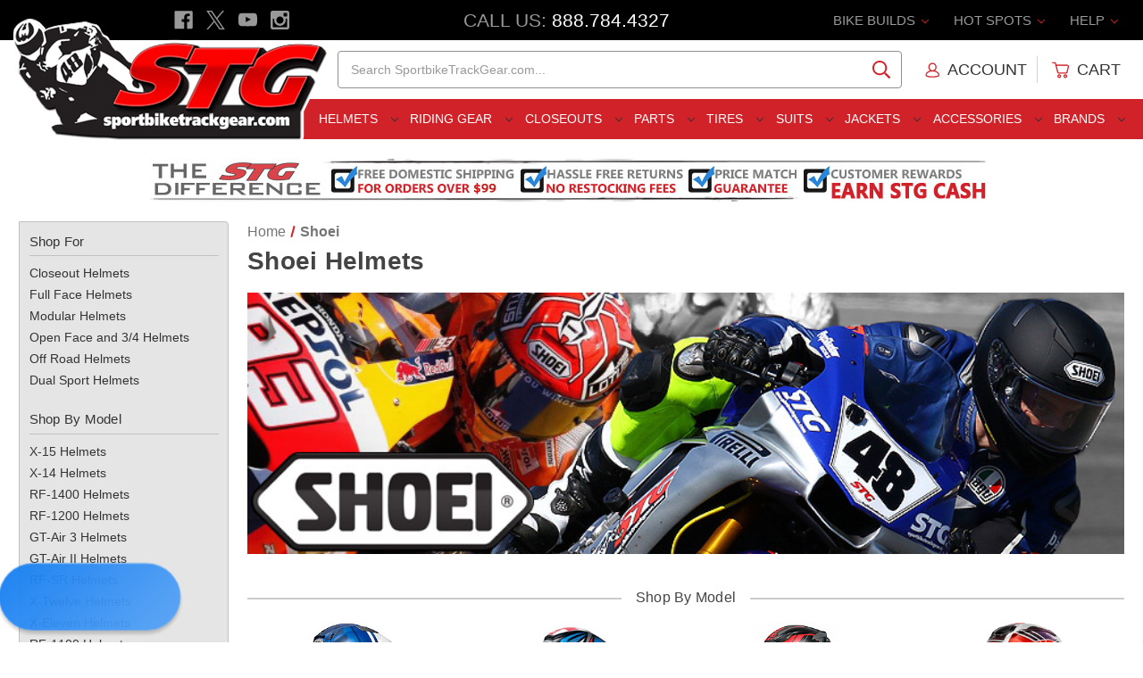

--- FILE ---
content_type: text/html;charset=UTF-8
request_url: https://imgs.signifyd.com/fp/ls_fp.html;CIS3SID=8EB6FE6BA9B0C37CABFCA725E19D3CEE?org_id=w2txo5aa&session_id=stores/coxd9-ktxe2w9ym4laokt7&nonce=0901110d8db3579e
body_size: 15502
content:
<!DOCTYPE html><html lang="en"><title>empty</title><body><script type="text/javascript">var td_3R=td_3R||{};td_3R.td_3A=function(td_k,td_F){try{var td_H=[""];var td_s=0;for(var td_v=0;td_v<td_F.length;++td_v){td_H.push(String.fromCharCode(td_k.charCodeAt(td_s)^td_F.charCodeAt(td_v)));td_s++;
if(td_s>=td_k.length){td_s=0;}}return td_H.join("");}catch(td_R){return null;}};td_3R.td_1e=function(td_W){if(!String||!String.fromCharCode||!parseInt){return null;}try{this.td_c=td_W;this.td_d="";this.td_f=function(td_l,td_n){if(0===this.td_d.length){var td_s=this.td_c.substr(0,32);
var td_v="";for(var td_m=32;td_m<td_W.length;td_m+=2){td_v+=String.fromCharCode(parseInt(td_W.substr(td_m,2),16));}this.td_d=td_3R.td_3A(td_s,td_v);}if(this.td_d.substr){return this.td_d.substr(td_l,td_n);
}};}catch(td_H){}return null;};td_3R.td_3P=function(td_m){if(td_m===null||td_m.length===null||!String||!String.fromCharCode){return null;}var td_E=null;try{var td_s="";var td_U=[];var td_l=String.fromCharCode(48)+String.fromCharCode(48)+String.fromCharCode(48);
var td_p=0;for(var td_t=0;td_t<td_m.length;++td_t){if(65+td_p>=126){td_p=0;}var td_c=(td_l+td_m.charCodeAt(td_p++)).slice(-3);td_U.push(td_c);}var td_J=td_U.join("");td_p=0;for(var td_t=0;td_t<td_J.length;
++td_t){if(65+td_p>=126){td_p=0;}var td_u=String.fromCharCode(65+td_p++);if(td_u!==[][[]]+""){td_s+=td_u;}}td_E=td_3R.td_3A(td_s,td_J);}catch(td_x){return null;}return td_E;};td_3R.td_2f=function(td_s){if(td_s===null||td_s.length===null){return null;
}var td_x="";try{var td_E="";var td_F=0;for(var td_f=0;td_f<td_s.length;++td_f){if(65+td_F>=126){td_F=0;}var td_j=String.fromCharCode(65+td_F++);if(td_j!==[][[]]+""){td_E+=td_j;}}var td_y=td_3R.td_3A(td_E,td_s);
var td_Q=td_y.match(/.{1,3}/g);for(var td_f=0;td_f<td_Q.length;++td_f){td_x+=String.fromCharCode(parseInt(td_Q[td_f],10));}}catch(td_C){return null;}return td_x;};td_3R.tdz_bec2dfc3e99d427ba715cfa5d182d8ee=new td_3R.td_1e("\x62\x65\x63\x32\x64\x66\x63\x33\x65\x39\x39\x64\x34\x32\x37\x62\x61\x37\x31\x35\x63\x66\x61\x35\x64\x31\x38\x32\x64\x38\x65\x65\x30\x62\x30\x62\x31\x33\x34\x37\x31\x30\x34\x36\x30\x61\x34\x30\x34\x35\x35\x30\x35\x37\x31\x32\x35\x35\x35\x65\x35\x65\x30\x36\x34\x31\x34\x33\x34\x38\x34\x35\x30\x36\x30\x39\x30\x33\x35\x66\x30\x31\x35\x32\x34\x63\x30\x32\x35\x35\x30\x61\x35\x36\x35\x31\x35\x37\x35\x33\x35\x34\x30\x61\x35\x64\x30\x37\x30\x31\x35\x30\x30\x31\x35\x63\x35\x66\x33\x66\x35\x62\x35\x30\x35\x64\x30\x37\x30\x32\x34\x33\x31\x31\x37\x34\x31\x31\x31\x34\x30\x30\x34\x63\x33\x39\x34\x32\x34\x63\x34\x30\x30\x64\x35\x36\x30\x32");
td_3c=function(){var td_kK=((typeof(td_3R.tdz_bec2dfc3e99d427ba715cfa5d182d8ee)!=="undefined"&&typeof(td_3R.tdz_bec2dfc3e99d427ba715cfa5d182d8ee.td_f)!=="undefined")?(td_3R.tdz_bec2dfc3e99d427ba715cfa5d182d8ee.td_f(0,21)):null);
var td_Wj=typeof window===((typeof(td_3R.tdz_bec2dfc3e99d427ba715cfa5d182d8ee)!=="undefined"&&typeof(td_3R.tdz_bec2dfc3e99d427ba715cfa5d182d8ee.td_f)!=="undefined")?(td_3R.tdz_bec2dfc3e99d427ba715cfa5d182d8ee.td_f(21,6)):null);
var td_AR=td_Wj?window:{};if(td_AR.JS_SHA256_NO_WINDOW){td_Wj=false;}var td_F7=!td_AR.JS_SHA256_NO_ARRAY_BUFFER&&typeof ArrayBuffer!==[][[]]+"";var td_IH=((typeof(td_3R.tdz_bec2dfc3e99d427ba715cfa5d182d8ee)!=="undefined"&&typeof(td_3R.tdz_bec2dfc3e99d427ba715cfa5d182d8ee.td_f)!=="undefined")?(td_3R.tdz_bec2dfc3e99d427ba715cfa5d182d8ee.td_f(27,16)):null).split("");
var td_vW=[-2147483648,8388608,32768,128];var td_Pi=[24,16,8,0];var td_wt=[1116352408,1899447441,3049323471,3921009573,961987163,1508970993,2453635748,2870763221,3624381080,310598401,607225278,1426881987,1925078388,2162078206,2614888103,3248222580,3835390401,4022224774,264347078,604807628,770255983,1249150122,1555081692,1996064986,2554220882,2821834349,2952996808,3210313671,3336571891,3584528711,113926993,338241895,666307205,773529912,1294757372,1396182291,1695183700,1986661051,2177026350,2456956037,2730485921,2820302411,3259730800,3345764771,3516065817,3600352804,4094571909,275423344,430227734,506948616,659060556,883997877,958139571,1322822218,1537002063,1747873779,1955562222,2024104815,2227730452,2361852424,2428436474,2756734187,3204031479,3329325298];
var td_O=[];if(td_AR.JS_SHA256_NO_NODE_JS||!Array.isArray){Array.isArray=function(td_Tr){return Object.prototype.toString.call(td_Tr)===((typeof(td_3R.tdz_bec2dfc3e99d427ba715cfa5d182d8ee)!=="undefined"&&typeof(td_3R.tdz_bec2dfc3e99d427ba715cfa5d182d8ee.td_f)!=="undefined")?(td_3R.tdz_bec2dfc3e99d427ba715cfa5d182d8ee.td_f(43,14)):null);
};}if(td_F7&&(td_AR.JS_SHA256_NO_ARRAY_BUFFER_IS_VIEW||!ArrayBuffer.isView)){ArrayBuffer.isView=function(td_jf){return typeof td_jf===((typeof(td_3R.tdz_bec2dfc3e99d427ba715cfa5d182d8ee)!=="undefined"&&typeof(td_3R.tdz_bec2dfc3e99d427ba715cfa5d182d8ee.td_f)!=="undefined")?(td_3R.tdz_bec2dfc3e99d427ba715cfa5d182d8ee.td_f(21,6)):null)&&td_jf.buffer&&td_jf.buffer.constructor===ArrayBuffer;
};}instance=new td_hq(false,false);this.update=function(td_wX){instance.update(td_wX);};this.hash=function(td_PV){instance.update(td_PV);return instance.toString();};this.toString=function(){return instance.toString();
};function td_hq(){this.blocks=[0,0,0,0,0,0,0,0,0,0,0,0,0,0,0,0,0];this.h0=1779033703;this.h1=3144134277;this.h2=1013904242;this.h3=2773480762;this.h4=1359893119;this.h5=2600822924;this.h6=528734635;this.h7=1541459225;
this.block=this.start=this.bytes=this.hBytes=0;this.finalized=this.hashed=false;this.first=true;}td_hq.prototype.update=function(td_XV){if(this.finalized){return;}var td_ZV,td_xA=typeof td_XV;if(td_xA!==((typeof(td_3R.tdz_bec2dfc3e99d427ba715cfa5d182d8ee)!=="undefined"&&typeof(td_3R.tdz_bec2dfc3e99d427ba715cfa5d182d8ee.td_f)!=="undefined")?(td_3R.tdz_bec2dfc3e99d427ba715cfa5d182d8ee.td_f(57,6)):null)){if(td_xA===((typeof(td_3R.tdz_bec2dfc3e99d427ba715cfa5d182d8ee)!=="undefined"&&typeof(td_3R.tdz_bec2dfc3e99d427ba715cfa5d182d8ee.td_f)!=="undefined")?(td_3R.tdz_bec2dfc3e99d427ba715cfa5d182d8ee.td_f(21,6)):null)){if(td_XV===null){throw new Error(td_kK);
}else{if(td_F7&&td_XV.constructor===ArrayBuffer){td_XV=new Uint8Array(td_XV);}else{if(!Array.isArray(td_XV)){if(!td_F7||!ArrayBuffer.isView(td_XV)){throw new Error(td_kK);}}}}}else{throw new Error(td_kK);
}td_ZV=true;}var td_jk,td_zW=0,td_Z3,td_Ni=td_XV.length,td_Ba=this.blocks;while(td_zW<td_Ni){if(this.hashed){this.hashed=false;td_Ba[0]=this.block;td_Ba[16]=td_Ba[1]=td_Ba[2]=td_Ba[3]=td_Ba[4]=td_Ba[5]=td_Ba[6]=td_Ba[7]=td_Ba[8]=td_Ba[9]=td_Ba[10]=td_Ba[11]=td_Ba[12]=td_Ba[13]=td_Ba[14]=td_Ba[15]=0;
}if(td_ZV){for(td_Z3=this.start;td_zW<td_Ni&&td_Z3<64;++td_zW){td_Ba[td_Z3>>2]|=td_XV[td_zW]<<td_Pi[td_Z3++&3];}}else{for(td_Z3=this.start;td_zW<td_Ni&&td_Z3<64;++td_zW){td_jk=td_XV.charCodeAt(td_zW);if(td_jk<128){td_Ba[td_Z3>>2]|=td_jk<<td_Pi[td_Z3++&3];
}else{if(td_jk<2048){td_Ba[td_Z3>>2]|=(192|(td_jk>>6))<<td_Pi[td_Z3++&3];td_Ba[td_Z3>>2]|=(128|(td_jk&63))<<td_Pi[td_Z3++&3];}else{if(td_jk<55296||td_jk>=57344){td_Ba[td_Z3>>2]|=(224|(td_jk>>12))<<td_Pi[td_Z3++&3];
td_Ba[td_Z3>>2]|=(128|((td_jk>>6)&63))<<td_Pi[td_Z3++&3];td_Ba[td_Z3>>2]|=(128|(td_jk&63))<<td_Pi[td_Z3++&3];}else{td_jk=65536+(((td_jk&1023)<<10)|(td_XV.charCodeAt(++td_zW)&1023));td_Ba[td_Z3>>2]|=(240|(td_jk>>18))<<td_Pi[td_Z3++&3];
td_Ba[td_Z3>>2]|=(128|((td_jk>>12)&63))<<td_Pi[td_Z3++&3];td_Ba[td_Z3>>2]|=(128|((td_jk>>6)&63))<<td_Pi[td_Z3++&3];td_Ba[td_Z3>>2]|=(128|(td_jk&63))<<td_Pi[td_Z3++&3];}}}}}this.lastByteIndex=td_Z3;this.bytes+=td_Z3-this.start;
if(td_Z3>=64){this.block=td_Ba[16];this.start=td_Z3-64;this.hash();this.hashed=true;}else{this.start=td_Z3;}}if(this.bytes>4294967295){this.hBytes+=this.bytes/4294967296<<0;this.bytes=this.bytes%4294967296;
}return this;};td_hq.prototype.finalize=function(){if(this.finalized){return;}this.finalized=true;var td_UF=this.blocks,td_sK=this.lastByteIndex;td_UF[16]=this.block;td_UF[td_sK>>2]|=td_vW[td_sK&3];this.block=td_UF[16];
if(td_sK>=56){if(!this.hashed){this.hash();}td_UF[0]=this.block;td_UF[16]=td_UF[1]=td_UF[2]=td_UF[3]=td_UF[4]=td_UF[5]=td_UF[6]=td_UF[7]=td_UF[8]=td_UF[9]=td_UF[10]=td_UF[11]=td_UF[12]=td_UF[13]=td_UF[14]=td_UF[15]=0;
}td_UF[14]=this.hBytes<<3|this.bytes>>>29;td_UF[15]=this.bytes<<3;this.hash();};td_hq.prototype.hash=function(){var td_ta=this.h0,td_Zy=this.h1,td_i1=this.h2,td_KH=this.h3,td_M3=this.h4,td_sD=this.h5,td_iV=this.h6,td_vE=this.h7,td_LF=this.blocks,td_Hw,td_Xs,td_Rr,td_Fw,td_gY,td_uu,td_kH,td_gF,td_O7,td_Xe,td_f2;
for(td_Hw=16;td_Hw<64;++td_Hw){td_gY=td_LF[td_Hw-15];td_Xs=((td_gY>>>7)|(td_gY<<25))^((td_gY>>>18)|(td_gY<<14))^(td_gY>>>3);td_gY=td_LF[td_Hw-2];td_Rr=((td_gY>>>17)|(td_gY<<15))^((td_gY>>>19)|(td_gY<<13))^(td_gY>>>10);
td_LF[td_Hw]=td_LF[td_Hw-16]+td_Xs+td_LF[td_Hw-7]+td_Rr<<0;}td_f2=td_Zy&td_i1;for(td_Hw=0;td_Hw<64;td_Hw+=4){if(this.first){td_gF=704751109;td_gY=td_LF[0]-210244248;td_vE=td_gY-1521486534<<0;td_KH=td_gY+143694565<<0;
this.first=false;}else{td_Xs=((td_ta>>>2)|(td_ta<<30))^((td_ta>>>13)|(td_ta<<19))^((td_ta>>>22)|(td_ta<<10));td_Rr=((td_M3>>>6)|(td_M3<<26))^((td_M3>>>11)|(td_M3<<21))^((td_M3>>>25)|(td_M3<<7));td_gF=td_ta&td_Zy;
td_Fw=td_gF^(td_ta&td_i1)^td_f2;td_kH=(td_M3&td_sD)^(~td_M3&td_iV);td_gY=td_vE+td_Rr+td_kH+td_wt[td_Hw]+td_LF[td_Hw];td_uu=td_Xs+td_Fw;td_vE=td_KH+td_gY<<0;td_KH=td_gY+td_uu<<0;}td_Xs=((td_KH>>>2)|(td_KH<<30))^((td_KH>>>13)|(td_KH<<19))^((td_KH>>>22)|(td_KH<<10));
td_Rr=((td_vE>>>6)|(td_vE<<26))^((td_vE>>>11)|(td_vE<<21))^((td_vE>>>25)|(td_vE<<7));td_O7=td_KH&td_ta;td_Fw=td_O7^(td_KH&td_Zy)^td_gF;td_kH=(td_vE&td_M3)^(~td_vE&td_sD);td_gY=td_iV+td_Rr+td_kH+td_wt[td_Hw+1]+td_LF[td_Hw+1];
td_uu=td_Xs+td_Fw;td_iV=td_i1+td_gY<<0;td_i1=td_gY+td_uu<<0;td_Xs=((td_i1>>>2)|(td_i1<<30))^((td_i1>>>13)|(td_i1<<19))^((td_i1>>>22)|(td_i1<<10));td_Rr=((td_iV>>>6)|(td_iV<<26))^((td_iV>>>11)|(td_iV<<21))^((td_iV>>>25)|(td_iV<<7));
td_Xe=td_i1&td_KH;td_Fw=td_Xe^(td_i1&td_ta)^td_O7;td_kH=(td_iV&td_vE)^(~td_iV&td_M3);td_gY=td_sD+td_Rr+td_kH+td_wt[td_Hw+2]+td_LF[td_Hw+2];td_uu=td_Xs+td_Fw;td_sD=td_Zy+td_gY<<0;td_Zy=td_gY+td_uu<<0;td_Xs=((td_Zy>>>2)|(td_Zy<<30))^((td_Zy>>>13)|(td_Zy<<19))^((td_Zy>>>22)|(td_Zy<<10));
td_Rr=((td_sD>>>6)|(td_sD<<26))^((td_sD>>>11)|(td_sD<<21))^((td_sD>>>25)|(td_sD<<7));td_f2=td_Zy&td_i1;td_Fw=td_f2^(td_Zy&td_KH)^td_Xe;td_kH=(td_sD&td_iV)^(~td_sD&td_vE);td_gY=td_M3+td_Rr+td_kH+td_wt[td_Hw+3]+td_LF[td_Hw+3];
td_uu=td_Xs+td_Fw;td_M3=td_ta+td_gY<<0;td_ta=td_gY+td_uu<<0;}this.h0=this.h0+td_ta<<0;this.h1=this.h1+td_Zy<<0;this.h2=this.h2+td_i1<<0;this.h3=this.h3+td_KH<<0;this.h4=this.h4+td_M3<<0;this.h5=this.h5+td_sD<<0;
this.h6=this.h6+td_iV<<0;this.h7=this.h7+td_vE<<0;};td_hq.prototype.hex=function(){this.finalize();var td_b2=this.h0,td_m5=this.h1,td_Sy=this.h2,td_yx=this.h3,td_NS=this.h4,td_cB=this.h5,td_sk=this.h6,td_Xk=this.h7;
var td_Ej=td_IH[(td_b2>>28)&15]+td_IH[(td_b2>>24)&15]+td_IH[(td_b2>>20)&15]+td_IH[(td_b2>>16)&15]+td_IH[(td_b2>>12)&15]+td_IH[(td_b2>>8)&15]+td_IH[(td_b2>>4)&15]+td_IH[td_b2&15]+td_IH[(td_m5>>28)&15]+td_IH[(td_m5>>24)&15]+td_IH[(td_m5>>20)&15]+td_IH[(td_m5>>16)&15]+td_IH[(td_m5>>12)&15]+td_IH[(td_m5>>8)&15]+td_IH[(td_m5>>4)&15]+td_IH[td_m5&15]+td_IH[(td_Sy>>28)&15]+td_IH[(td_Sy>>24)&15]+td_IH[(td_Sy>>20)&15]+td_IH[(td_Sy>>16)&15]+td_IH[(td_Sy>>12)&15]+td_IH[(td_Sy>>8)&15]+td_IH[(td_Sy>>4)&15]+td_IH[td_Sy&15]+td_IH[(td_yx>>28)&15]+td_IH[(td_yx>>24)&15]+td_IH[(td_yx>>20)&15]+td_IH[(td_yx>>16)&15]+td_IH[(td_yx>>12)&15]+td_IH[(td_yx>>8)&15]+td_IH[(td_yx>>4)&15]+td_IH[td_yx&15]+td_IH[(td_NS>>28)&15]+td_IH[(td_NS>>24)&15]+td_IH[(td_NS>>20)&15]+td_IH[(td_NS>>16)&15]+td_IH[(td_NS>>12)&15]+td_IH[(td_NS>>8)&15]+td_IH[(td_NS>>4)&15]+td_IH[td_NS&15]+td_IH[(td_cB>>28)&15]+td_IH[(td_cB>>24)&15]+td_IH[(td_cB>>20)&15]+td_IH[(td_cB>>16)&15]+td_IH[(td_cB>>12)&15]+td_IH[(td_cB>>8)&15]+td_IH[(td_cB>>4)&15]+td_IH[td_cB&15]+td_IH[(td_sk>>28)&15]+td_IH[(td_sk>>24)&15]+td_IH[(td_sk>>20)&15]+td_IH[(td_sk>>16)&15]+td_IH[(td_sk>>12)&15]+td_IH[(td_sk>>8)&15]+td_IH[(td_sk>>4)&15]+td_IH[td_sk&15];
td_Ej+=td_IH[(td_Xk>>28)&15]+td_IH[(td_Xk>>24)&15]+td_IH[(td_Xk>>20)&15]+td_IH[(td_Xk>>16)&15]+td_IH[(td_Xk>>12)&15]+td_IH[(td_Xk>>8)&15]+td_IH[(td_Xk>>4)&15]+td_IH[td_Xk&15];return td_Ej;};td_hq.prototype.toString=td_hq.prototype.hex;
};td_3R.tdz_fbcbb130253c46feaefd5c551b868376=new td_3R.td_1e("\x66\x62\x63\x62\x62\x31\x33\x30\x32\x35\x33\x63\x34\x36\x66\x65\x61\x65\x66\x64\x35\x63\x35\x35\x31\x62\x38\x36\x38\x33\x37\x36\x35\x33\x35\x35\x35\x32\x35\x61\x32\x34\x37\x30\x37\x31\x37\x32\x30\x32\x30\x35\x30\x31\x32\x36\x31\x32\x35\x32\x30\x37\x31\x31\x30\x30\x35\x38\x34\x30\x30\x32\x34\x37");
var td_3R=td_3R||{};if(typeof td_3R.td_4W===[][[]]+""){td_3R.td_4W=[];}var td_5q=((typeof(td_3R.tdz_fbcbb130253c46feaefd5c551b868376)!=="undefined"&&typeof(td_3R.tdz_fbcbb130253c46feaefd5c551b868376.td_f)!=="undefined")?(td_3R.tdz_fbcbb130253c46feaefd5c551b868376.td_f(0,12)):null);
function td_2n(td_DA){if(typeof td_6E===[][[]]+""){return null;}try{var td_zN=td_6E;var td_JI=window.localStorage.getItem(td_5q);if(td_JI!==null&&td_JI.length>0){td_zN+=((typeof(td_3R.tdz_fbcbb130253c46feaefd5c551b868376)!=="undefined"&&typeof(td_3R.tdz_fbcbb130253c46feaefd5c551b868376.td_f)!=="undefined")?(td_3R.tdz_fbcbb130253c46feaefd5c551b868376.td_f(12,6)):null)+td_JI;
if(td_JI[0]!=="_"){td_3d("_"+td_JI);}}if(td_DA===true){td_zN+=((typeof(td_3R.tdz_fbcbb130253c46feaefd5c551b868376)!=="undefined"&&typeof(td_3R.tdz_fbcbb130253c46feaefd5c551b868376.td_f)!=="undefined")?(td_3R.tdz_fbcbb130253c46feaefd5c551b868376.td_f(18,3)):null);
}td_1i(td_zN,document);return td_zN;}catch(td_Hg){}return null;}function td_3d(td_YN){try{window.localStorage.setItem(td_5q,td_YN);}catch(td_lR){}return null;}td_3R.td_4W.push(function(){var td_0c= new td_3R.td_1e("[base64]");td_6E=(td_0c)?td_0c.td_f(0,114):null;});td_3R.tdz_e785196846784e5fb2b134fd0c198622=new td_3R.td_1e("\x65\x37\x38\x35\x31\x39\x36\x38\x34\x36\x37\x38\x34\x65\x35\x66\x62\x32\x62\x31\x33\x34\x66\x64\x30\x63\x31\x39\x38\x36\x32\x32\x31\x36\x34\x33\x34\x61\x35\x63\x35\x66\x35\x65\x35\x30\x34\x64\x35\x61\x35\x35\x34\x33\x35\x31\x35\x62\x30\x62\x36\x65\x30\x39\x30\x30\x35\x38\x30\x37\x35\x32\x34\x37\x31\x34\x32\x37\x31\x36\x34\x32\x30\x32\x34\x38\x36\x34\x34\x64\x35\x38\x35\x39\x35\x63\x30\x61\x34\x30\x35\x36\x35\x36\x35\x65\x35\x34\x34\x36\x35\x34\x35\x31\x34\x32\x35\x32\x35\x37\x35\x61\x30\x39\x35\x61\x30\x37\x30\x36");
function td_L(td_R,td_O,td_S){if(typeof td_S===[][[]]+""||td_S===null){td_S=0;}else{if(td_S<0){td_S=Math.max(0,td_R.length+td_S);}}for(var td_M=td_S,td_G=td_R.length;td_M<td_G;td_M++){if(td_R[td_M]===td_O){return td_M;
}}return -1;}function td_A(td_J,td_Z,td_h){return td_J.indexOf(td_Z,td_h);}function td_u(td_R){if(typeof td_R!==((typeof(td_3R.tdz_e785196846784e5fb2b134fd0c198622)!=="undefined"&&typeof(td_3R.tdz_e785196846784e5fb2b134fd0c198622.td_f)!=="undefined")?(td_3R.tdz_e785196846784e5fb2b134fd0c198622.td_f(0,6)):null)||td_R===null||typeof td_R.replace===[][[]]+""||td_R.replace===null){return null;
}return td_R.replace(/^\s+|\s+$/g,"");}function td_C(td_F){if(typeof td_F!==((typeof(td_3R.tdz_e785196846784e5fb2b134fd0c198622)!=="undefined"&&typeof(td_3R.tdz_e785196846784e5fb2b134fd0c198622.td_f)!=="undefined")?(td_3R.tdz_e785196846784e5fb2b134fd0c198622.td_f(0,6)):null)||td_F===null||typeof td_F.trim===[][[]]+""||td_F.trim===null){return null;
}return td_F.trim();}function td_0d(td_X){if(typeof td_X!==((typeof(td_3R.tdz_e785196846784e5fb2b134fd0c198622)!=="undefined"&&typeof(td_3R.tdz_e785196846784e5fb2b134fd0c198622.td_f)!=="undefined")?(td_3R.tdz_e785196846784e5fb2b134fd0c198622.td_f(0,6)):null)||td_X===null||typeof td_X.trim===[][[]]+""||td_X.trim===null){return null;
}return td_X.trim();}function td_4s(td_x,td_Z,td_d){return td_x.indexOf(td_Z,td_d);}function td_n(){return Date.now();}function td_s(){return new Date().getTime();}function td_E(){return performance.now();
}function td_z(){return window.performance.now();}function td_3b(td_g){return parseFloat(td_g);}function td_3N(td_O){return parseInt(td_O);}function td_4i(td_y){return isNaN(td_y);}function td_3F(td_i){return isFinite(td_i);
}function td_B(){if(typeof Number.parseFloat!==[][[]]+""&&typeof Number.parseInt!==[][[]]+""){td_3b=Number.parseFloat;td_3N=Number.parseInt;}else{if(typeof parseFloat!==[][[]]+""&&typeof parseInt!==[][[]]+""){td_3b=parseFloat;
td_3N=parseInt;}else{td_3b=null;td_3N=null;}}if(typeof Number.isNaN!==[][[]]+""){td_4i=Number.isNaN;}else{if(typeof isNaN!==[][[]]+""){td_4i=isNaN;}else{td_4i=null;}}if(typeof Number.isFinite!==[][[]]+""){td_3F=Number.isFinite;
}else{if(typeof isFinite!==[][[]]+""){td_3F=isFinite;}else{td_3F=null;}}}function td_P(){if(!Array.prototype.indexOf){td_4s=td_L;}else{td_4s=td_A;}if(typeof String.prototype.trim!==((typeof(td_3R.tdz_e785196846784e5fb2b134fd0c198622)!=="undefined"&&typeof(td_3R.tdz_e785196846784e5fb2b134fd0c198622.td_f)!=="undefined")?(td_3R.tdz_e785196846784e5fb2b134fd0c198622.td_f(6,8)):null)){td_0d=td_u;
}else{td_0d=td_C;}if(typeof Date.now===[][[]]+""){td_n=td_s;}var td_R=false;if(typeof performance===[][[]]+""||typeof performance.now===[][[]]+""){if(typeof window.performance!==[][[]]+""&&typeof window.performance.now!==[][[]]+""){td_E=td_z;
}else{td_E=td_n;td_R=true;}}if(!td_R){var td_S=td_E();var td_x=td_S.toFixed();if(td_S===td_x){td_E=td_n;}}if(typeof Array.isArray===[][[]]+""){Array.isArray=function(td_l){return Object.prototype.toString.call(td_l)===((typeof(td_3R.tdz_e785196846784e5fb2b134fd0c198622)!=="undefined"&&typeof(td_3R.tdz_e785196846784e5fb2b134fd0c198622.td_f)!=="undefined")?(td_3R.tdz_e785196846784e5fb2b134fd0c198622.td_f(14,14)):null);
};}td_B();}function td_6j(td_k){if(typeof document.readyState!==[][[]]+""&&document.readyState!==null&&typeof document.readyState!==((typeof(td_3R.tdz_e785196846784e5fb2b134fd0c198622)!=="undefined"&&typeof(td_3R.tdz_e785196846784e5fb2b134fd0c198622.td_f)!=="undefined")?(td_3R.tdz_e785196846784e5fb2b134fd0c198622.td_f(28,7)):null)&&document.readyState===((typeof(td_3R.tdz_e785196846784e5fb2b134fd0c198622)!=="undefined"&&typeof(td_3R.tdz_e785196846784e5fb2b134fd0c198622.td_f)!=="undefined")?(td_3R.tdz_e785196846784e5fb2b134fd0c198622.td_f(35,8)):null)){td_k();
}else{if(typeof document.readyState===[][[]]+""){setTimeout(td_k,300);}else{var td_y=200;var td_x;if(typeof window!==[][[]]+""&&typeof window!==((typeof(td_3R.tdz_e785196846784e5fb2b134fd0c198622)!=="undefined"&&typeof(td_3R.tdz_e785196846784e5fb2b134fd0c198622.td_f)!=="undefined")?(td_3R.tdz_e785196846784e5fb2b134fd0c198622.td_f(28,7)):null)&&window!==null){td_x=window;
}else{td_x=document.body;}if(td_x.addEventListener){td_x.addEventListener(Number(343388).toString(25),function(){setTimeout(td_k,td_y);},false);}else{if(td_x.attachEvent){td_x.attachEvent(((typeof(td_3R.tdz_e785196846784e5fb2b134fd0c198622)!=="undefined"&&typeof(td_3R.tdz_e785196846784e5fb2b134fd0c198622.td_f)!=="undefined")?(td_3R.tdz_e785196846784e5fb2b134fd0c198622.td_f(43,6)):null),function(){setTimeout(td_k,td_y);
},false);}else{var td_J=td_x.onload;td_x.onload=new function(){var td_G=true;if(td_J!==null&&typeof td_J===((typeof(td_3R.tdz_e785196846784e5fb2b134fd0c198622)!=="undefined"&&typeof(td_3R.tdz_e785196846784e5fb2b134fd0c198622.td_f)!=="undefined")?(td_3R.tdz_e785196846784e5fb2b134fd0c198622.td_f(6,8)):null)){td_G=td_J();
}setTimeout(td_k,td_y);td_x.onload=td_J;return td_G;};}}}}}function td_I(){if(typeof td_3j!==[][[]]+""){td_3j();}if(typeof td_6Z!==[][[]]+""){td_6Z();}if(typeof td_2H!==[][[]]+""){td_2H();}if(typeof td_0h!==[][[]]+""){if(typeof td_1D!==[][[]]+""&&td_1D!==null){td_0h(td_1D,false);
}if(typeof td_0n!==[][[]]+""&&td_0n!==null){td_0h(td_0n,true);}}if(typeof tmx_link_scan!==[][[]]+""){tmx_link_scan();}if(typeof td_5w!==[][[]]+""){td_5w();}if(typeof td_6K!==[][[]]+""){td_6K.start();}if(typeof td_1a!==[][[]]+""){td_1a.start();
}if(typeof td_3K!==[][[]]+""){td_3K();}}function td_5T(){try{td_3R.td_1I();td_3R.td_2t(document);td_1W.td_5g();td_P();var td_M="1";if(typeof td_3R.td_0K!==[][[]]+""&&td_3R.td_0K!==null&&td_3R.td_0K===td_M){td_I();
}else{td_6j(td_I);}}catch(td_k){}}var td_6N={};td_6N.td_0l=function(td_l,td_J){td_J=(typeof td_J===[][[]]+"")?true:td_J;if(td_J){td_l=td_1j.td_0Q(td_l);}var td_Z=[1518500249,1859775393,2400959708,3395469782];td_l+=String.fromCharCode(128);
var td_k=td_l.length/4+2;var td_A=Math.ceil(td_k/16);var td_P=new Array(td_A);for(var td_O=0;td_O<td_A;td_O++){td_P[td_O]=new Array(16);for(var td_S=0;td_S<16;td_S++){td_P[td_O][td_S]=(td_l.charCodeAt(td_O*64+td_S*4)<<24)|(td_l.charCodeAt(td_O*64+td_S*4+1)<<16)|(td_l.charCodeAt(td_O*64+td_S*4+2)<<8)|(td_l.charCodeAt(td_O*64+td_S*4+3));
}}td_P[td_A-1][14]=((td_l.length-1)*8)/Math.pow(2,32);td_P[td_A-1][14]=Math.floor(td_P[td_A-1][14]);td_P[td_A-1][15]=((td_l.length-1)*8)&4294967295;var td_F=1732584193;var td_n=4023233417;var td_I=2562383102;
var td_y=271733878;var td_X=3285377520;var td_g=new Array(80);var td_B,td_L,td_d,td_C,td_E;for(var td_O=0;td_O<td_A;td_O++){for(var td_i=0;td_i<16;td_i++){td_g[td_i]=td_P[td_O][td_i];}for(var td_i=16;td_i<80;
td_i++){td_g[td_i]=td_6N.td_2j(td_g[td_i-3]^td_g[td_i-8]^td_g[td_i-14]^td_g[td_i-16],1);}td_B=td_F;td_L=td_n;td_d=td_I;td_C=td_y;td_E=td_X;for(var td_i=0;td_i<80;td_i++){var td_h=Math.floor(td_i/20);var td_s=(td_6N.td_2j(td_B,5)+td_6N.f(td_h,td_L,td_d,td_C)+td_E+td_Z[td_h]+td_g[td_i])&4294967295;
td_E=td_C;td_C=td_d;td_d=td_6N.td_2j(td_L,30);td_L=td_B;td_B=td_s;}td_F=(td_F+td_B)&4294967295;td_n=(td_n+td_L)&4294967295;td_I=(td_I+td_d)&4294967295;td_y=(td_y+td_C)&4294967295;td_X=(td_X+td_E)&4294967295;
}return td_6N.td_1d(td_F)+td_6N.td_1d(td_n)+td_6N.td_1d(td_I)+td_6N.td_1d(td_y)+td_6N.td_1d(td_X);};td_6N.f=function(td_M,td_h,td_i,td_F){switch(td_M){case 0:return(td_h&td_i)^(~td_h&td_F);case 1:return td_h^td_i^td_F;
case 2:return(td_h&td_i)^(td_h&td_F)^(td_i&td_F);case 3:return td_h^td_i^td_F;}};td_6N.td_2j=function(td_h,td_g){return(td_h<<td_g)|(td_h>>>(32-td_g));};td_6N.td_1d=function(td_I){var td_P="",td_i;for(var td_n=7;
td_n>=0;td_n--){td_i=(td_I>>>(td_n*4))&15;td_P+=td_i.toString(16);}return td_P;};var td_1j={};td_1j.td_0Q=function(td_l){var td_B=td_l.replace(/[\u0080-\u07ff]/g,function(td_Z){var td_k=td_Z.charCodeAt(0);
return String.fromCharCode(192|td_k>>6,128|td_k&63);});td_B=td_B.replace(/[\u0800-\uffff]/g,function(td_S){var td_d=td_S.charCodeAt(0);return String.fromCharCode(224|td_d>>12,128|td_d>>6&63,128|td_d&63);
});return td_B;};function td_5t(td_Z){return td_6N.td_0l(td_Z,true);}td_3R.tdz_659fa13a3a8e4bb5be0765f3ce1d47b8=new td_3R.td_1e("\x36\x35\x39\x66\x61\x31\x33\x61\x33\x61\x38\x65\x34\x62\x62\x35\x62\x65\x30\x37\x36\x35\x66\x33\x63\x65\x31\x64\x34\x37\x62\x38\x30\x36\x30\x34\x30\x62\x35\x35\x35\x35\x30\x34\x30\x35\x35\x36\x30\x62\x35\x38\x35\x39\x30\x37\x35\x37\x30\x36\x30\x37\x35\x33\x30\x37\x30\x62\x37\x39\x37\x31\x36\x34\x37\x34\x32\x62\x37\x36\x30\x61\x30\x33\x34\x33\x30\x35\x35\x39\x35\x32\x30\x37\x35\x35\x34\x36\x34\x31\x34\x30\x30\x37\x31\x33\x35\x38\x35\x32\x34\x63\x35\x37\x30\x38\x34\x62\x30\x34\x35\x36\x30\x65\x30\x37\x35\x31\x30\x33\x31\x37\x35\x39\x35\x36\x31\x62\x35\x64\x30\x66\x35\x37\x30\x37\x30\x30\x35\x66\x34\x39\x30\x35\x34\x34\x30\x33\x35\x36\x35\x32\x35\x37\x35\x36\x31\x65\x30\x32\x35\x65\x35\x66\x30\x65\x34\x31\x35\x62\x34\x61\x30\x32\x35\x36\x30\x33\x34\x61\x30\x35\x34\x65\x35\x35\x31\x63\x30\x37\x31\x61\x30\x35\x34\x66\x30\x38\x34\x33\x30\x33\x35\x64\x30\x62\x35\x35\x34\x33\x35\x38\x35\x34\x35\x33\x35\x33\x34\x64\x35\x64\x34\x31\x34\x31\x35\x63\x31\x32\x35\x61\x31\x35\x35\x31\x30\x61\x35\x61\x35\x38\x30\x33\x35\x37\x31\x31\x30\x61\x35\x63\x34\x32\x34\x32\x35\x30\x35\x64\x31\x33\x31\x37\x30\x61\x34\x31\x35\x65\x31\x39\x30\x35\x35\x32\x30\x38\x30\x64\x31\x35\x35\x35\x30\x33\x30\x37\x34\x35\x30\x39\x34\x63\x30\x31\x35\x31\x30\x38\x35\x65\x31\x34\x30\x30\x30\x64\x34\x37\x30\x36\x30\x30\x34\x32\x30\x64\x30\x36\x34\x35\x31\x65\x34\x30\x31\x31\x30\x36\x35\x66\x30\x62\x35\x61\x35\x34\x30\x37\x37\x35\x36\x35\x36\x64\x37\x34\x32\x61\x35\x33\x31\x66\x36\x62\x32\x63\x37\x66\x32\x39\x36\x63\x33\x31\x36\x34\x34\x63\x35\x31\x31\x62\x35\x32\x32\x38\x34\x33\x34\x66\x35\x62\x35\x39\x35\x34\x31\x64\x33\x62\x32\x38\x37\x64\x32\x63\x36\x30\x36\x33\x33\x32\x37\x35\x35\x66\x35\x36\x34\x62\x30\x39\x31\x32\x35\x65\x35\x35\x31\x35\x31\x64\x33\x39\x37\x35\x32\x39\x37\x63\x33\x36\x33\x36\x36\x35");
var td_3R=td_3R||{};if(typeof td_3R.td_4W===[][[]]+""){td_3R.td_4W=[];}td_3R.td_1I=function(){for(var td_i=0;td_i<td_3R.td_4W.length;++td_i){td_3R.td_4W[td_i]();}};td_3R.td_0R=function(td_h,td_d){try{var td_y=td_h.length+"&"+td_h;
var td_R="";var td_S=((typeof(td_3R.tdz_659fa13a3a8e4bb5be0765f3ce1d47b8)!=="undefined"&&typeof(td_3R.tdz_659fa13a3a8e4bb5be0765f3ce1d47b8.td_f)!=="undefined")?(td_3R.tdz_659fa13a3a8e4bb5be0765f3ce1d47b8.td_f(0,16)):null);
for(var td_Z=0,td_X=0;td_Z<td_y.length;td_Z++){var td_i=td_y.charCodeAt(td_Z)^td_d.charCodeAt(td_X)&10;if(++td_X===td_d.length){td_X=0;}td_R+=td_S.charAt((td_i>>4)&15);td_R+=td_S.charAt(td_i&15);}return td_R;
}catch(td_M){return null;}};td_3R.td_0u=function(){try{var td_J=window.top.document;var td_G=td_J.forms.length;return td_J;}catch(td_S){return document;}};td_3R.td_2w=function(td_J){try{var td_x;if(typeof td_J===[][[]]+""){td_x=window;
}else{if(td_J==="t"){td_x=window.top;}else{if(td_J==="p"){td_x=window.parent;}else{td_x=window;}}}var td_R=td_x.document.forms.length;return td_x;}catch(td_k){return window;}};td_3R.add_lang_attr_html_tag=function(td_O){try{if(td_O===null){return;
}var td_g=td_O.getElementsByTagName(Number(485781).toString(30));if(td_g[0].getAttribute(Number(296632).toString(24))===null||td_g[0].getAttribute(Number(296632).toString(24))===""){td_g[0].setAttribute(Number(296632).toString(24),((typeof(td_3R.tdz_659fa13a3a8e4bb5be0765f3ce1d47b8)!=="undefined"&&typeof(td_3R.tdz_659fa13a3a8e4bb5be0765f3ce1d47b8.td_f)!=="undefined")?(td_3R.tdz_659fa13a3a8e4bb5be0765f3ce1d47b8.td_f(16,2)):null));
}else{}}catch(td_h){}};td_3R.load_iframe=function(td_g,td_G){var td_d=td_5V(5);if(typeof(td_5s)!==[][[]]+""){td_5s(td_d,((typeof(td_3R.tdz_659fa13a3a8e4bb5be0765f3ce1d47b8)!=="undefined"&&typeof(td_3R.tdz_659fa13a3a8e4bb5be0765f3ce1d47b8.td_f)!=="undefined")?(td_3R.tdz_659fa13a3a8e4bb5be0765f3ce1d47b8.td_f(18,6)):null));
}var td_O=td_G.createElement(((typeof(td_3R.tdz_659fa13a3a8e4bb5be0765f3ce1d47b8)!=="undefined"&&typeof(td_3R.tdz_659fa13a3a8e4bb5be0765f3ce1d47b8.td_f)!=="undefined")?(td_3R.tdz_659fa13a3a8e4bb5be0765f3ce1d47b8.td_f(24,6)):null));
td_O.id=td_d;td_O.title=((typeof(td_3R.tdz_659fa13a3a8e4bb5be0765f3ce1d47b8)!=="undefined"&&typeof(td_3R.tdz_659fa13a3a8e4bb5be0765f3ce1d47b8.td_f)!=="undefined")?(td_3R.tdz_659fa13a3a8e4bb5be0765f3ce1d47b8.td_f(30,5)):null);
td_O.setAttribute(((typeof(td_3R.tdz_659fa13a3a8e4bb5be0765f3ce1d47b8)!=="undefined"&&typeof(td_3R.tdz_659fa13a3a8e4bb5be0765f3ce1d47b8.td_f)!=="undefined")?(td_3R.tdz_659fa13a3a8e4bb5be0765f3ce1d47b8.td_f(35,13)):null),Number(890830).toString(31));
td_O.setAttribute(((typeof(td_3R.tdz_659fa13a3a8e4bb5be0765f3ce1d47b8)!=="undefined"&&typeof(td_3R.tdz_659fa13a3a8e4bb5be0765f3ce1d47b8.td_f)!=="undefined")?(td_3R.tdz_659fa13a3a8e4bb5be0765f3ce1d47b8.td_f(48,11)):null),Number(890830).toString(31));
td_O.width="0";td_O.height="0";if(typeof td_O.tabIndex!==[][[]]+""){td_O.tabIndex=((typeof(td_3R.tdz_659fa13a3a8e4bb5be0765f3ce1d47b8)!=="undefined"&&typeof(td_3R.tdz_659fa13a3a8e4bb5be0765f3ce1d47b8.td_f)!=="undefined")?(td_3R.tdz_659fa13a3a8e4bb5be0765f3ce1d47b8.td_f(59,2)):null);
}if(typeof td_0A!==[][[]]+""&&td_0A!==null){td_O.setAttribute(((typeof(td_3R.tdz_659fa13a3a8e4bb5be0765f3ce1d47b8)!=="undefined"&&typeof(td_3R.tdz_659fa13a3a8e4bb5be0765f3ce1d47b8.td_f)!=="undefined")?(td_3R.tdz_659fa13a3a8e4bb5be0765f3ce1d47b8.td_f(61,7)):null),td_0A);
}td_O.style=((typeof(td_3R.tdz_659fa13a3a8e4bb5be0765f3ce1d47b8)!=="undefined"&&typeof(td_3R.tdz_659fa13a3a8e4bb5be0765f3ce1d47b8.td_f)!=="undefined")?(td_3R.tdz_659fa13a3a8e4bb5be0765f3ce1d47b8.td_f(68,83)):null);
td_O.setAttribute(((typeof(td_3R.tdz_659fa13a3a8e4bb5be0765f3ce1d47b8)!=="undefined"&&typeof(td_3R.tdz_659fa13a3a8e4bb5be0765f3ce1d47b8.td_f)!=="undefined")?(td_3R.tdz_659fa13a3a8e4bb5be0765f3ce1d47b8.td_f(151,3)):null),td_g);
td_G.body.appendChild(td_O);};td_3R.csp_nonce=null;td_3R.td_2t=function(td_Z){if(typeof td_Z.currentScript!==[][[]]+""&&td_Z.currentScript!==null){var td_x=td_Z.currentScript.getAttribute(((typeof(td_3R.tdz_659fa13a3a8e4bb5be0765f3ce1d47b8)!=="undefined"&&typeof(td_3R.tdz_659fa13a3a8e4bb5be0765f3ce1d47b8.td_f)!=="undefined")?(td_3R.tdz_659fa13a3a8e4bb5be0765f3ce1d47b8.td_f(154,5)):null));
if(typeof td_x!==[][[]]+""&&td_x!==null&&td_x!==""){td_3R.csp_nonce=td_x;}else{if(typeof td_Z.currentScript.nonce!==[][[]]+""&&td_Z.currentScript.nonce!==null&&td_Z.currentScript.nonce!==""){td_3R.csp_nonce=td_Z.currentScript.nonce;
}}}};td_3R.td_4t=function(td_h){if(td_3R.csp_nonce!==null){td_h.setAttribute(((typeof(td_3R.tdz_659fa13a3a8e4bb5be0765f3ce1d47b8)!=="undefined"&&typeof(td_3R.tdz_659fa13a3a8e4bb5be0765f3ce1d47b8.td_f)!=="undefined")?(td_3R.tdz_659fa13a3a8e4bb5be0765f3ce1d47b8.td_f(154,5)):null),td_3R.csp_nonce);
if(td_h.getAttribute(((typeof(td_3R.tdz_659fa13a3a8e4bb5be0765f3ce1d47b8)!=="undefined"&&typeof(td_3R.tdz_659fa13a3a8e4bb5be0765f3ce1d47b8.td_f)!=="undefined")?(td_3R.tdz_659fa13a3a8e4bb5be0765f3ce1d47b8.td_f(154,5)):null))!==td_3R.csp_nonce){td_h.nonce=td_3R.csp_nonce;
}}};td_3R.td_5C=function(){try{return new ActiveXObject(activeXMode);}catch(td_y){return null;}};td_3R.td_1o=function(){if(window.XMLHttpRequest){return new XMLHttpRequest();}if(window.ActiveXObject){var td_i=[((typeof(td_3R.tdz_659fa13a3a8e4bb5be0765f3ce1d47b8)!=="undefined"&&typeof(td_3R.tdz_659fa13a3a8e4bb5be0765f3ce1d47b8.td_f)!=="undefined")?(td_3R.tdz_659fa13a3a8e4bb5be0765f3ce1d47b8.td_f(159,18)):null),((typeof(td_3R.tdz_659fa13a3a8e4bb5be0765f3ce1d47b8)!=="undefined"&&typeof(td_3R.tdz_659fa13a3a8e4bb5be0765f3ce1d47b8.td_f)!=="undefined")?(td_3R.tdz_659fa13a3a8e4bb5be0765f3ce1d47b8.td_f(177,14)):null),((typeof(td_3R.tdz_659fa13a3a8e4bb5be0765f3ce1d47b8)!=="undefined"&&typeof(td_3R.tdz_659fa13a3a8e4bb5be0765f3ce1d47b8.td_f)!=="undefined")?(td_3R.tdz_659fa13a3a8e4bb5be0765f3ce1d47b8.td_f(191,17)):null)];
for(var td_S=0;td_S<td_i.length;td_S++){var td_m=td_3R.td_5C(td_i[td_S]);if(td_m!==null){return td_m;}}}return null;};var td_3R=td_3R||{};td_3R.td_4H=function(){};td_3R.hasDebug=false;td_3R.trace=function(){};td_3R.hasTrace=false;td_3R.tdz_ffc33824e1db4f929e071a97c95be920=new td_3R.td_1e("\x66\x66\x63\x33\x33\x38\x32\x34\x65\x31\x64\x62\x34\x66\x39\x32\x39\x65\x30\x37\x31\x61\x39\x37\x63\x39\x35\x62\x65\x39\x32\x30\x34\x36\x32\x39\x33\x33\x36\x31\x31\x63\x31\x38\x37\x64\x36\x34\x33\x37\x37\x65\x31\x34\x30\x37\x34\x36\x30\x37\x31\x39\x37\x64\x36\x39\x33\x31\x31\x66\x31\x37\x37\x65\x33\x31\x36\x64\x37\x38\x31\x33\x35\x63\x34\x37\x30\x33\x34\x35\x36\x64\x35\x64\x34\x35\x30\x35\x30\x65\x32\x63\x34\x33\x35\x36\x34\x61\x35\x33\x31\x34\x32\x38\x35\x38\x30\x61\x30\x62\x37\x31\x30\x32\x35\x65\x35\x37\x31\x36\x32\x30\x35\x34\x35\x30\x35\x34\x32\x34\x35\x64\x35\x30\x34\x63\x37\x63\x35\x31\x30\x35\x32\x30\x35\x64\x35\x35\x37\x31\x34\x39\x32\x33\x30\x37\x35\x34\x37\x32\x37\x64\x35\x36\x35\x33\x30\x63\x37\x65\x33\x37\x34\x64\x37\x31\x30\x32\x35\x65\x35\x62\x37\x36\x33\x36\x36\x39\x35\x36\x37\x33\x31\x33\x35\x36\x34\x30\x31\x30\x35\x63\x34\x37\x33\x62\x30\x34\x35\x37\x35\x36\x35\x35\x31\x65\x33\x35\x30\x32\x35\x65\x34\x30\x34\x64\x35\x63\x35\x33\x32\x37\x34\x33\x30\x62\x31\x35\x34\x37\x30\x33\x34\x62\x36\x37\x37\x61\x32\x37\x34\x32\x35\x38\x34\x36\x31\x32\x35\x63\x34\x35\x33\x36\x37\x61\x37\x38\x30\x64\x30\x37\x35\x30\x35\x65\x35\x35\x33\x36\x31\x33\x30\x35\x35\x35\x35\x61\x35\x36\x37\x31\x35\x63\x31\x37\x35\x65\x30\x39\x30\x37\x37\x62\x30\x62\x35\x37\x35\x62\x36\x65\x30\x30\x35\x32\x37\x38\x35\x63\x30\x66\x35\x30\x36\x30\x30\x36\x35\x62\x31\x61\x32\x34\x31\x64\x35\x30\x37\x64\x36\x33\x32\x30\x30\x66\x31\x31\x35\x36\x35\x35\x35\x37\x34\x61\x37\x37\x31\x37\x35\x38\x32\x62\x33\x31\x36\x63\x30\x66\x35\x38\x35\x64\x37\x34\x30\x63\x31\x66\x37\x61\x35\x38\x31\x34\x35\x30\x37\x35\x31\x31\x35\x36\x34\x32\x31\x31\x30\x30\x34\x62\x37\x33\x34\x30\x31\x36\x30\x61\x30\x36\x36\x30\x35\x32\x35\x65\x35\x33\x34\x36\x30\x63\x36\x37\x30\x31\x31\x30\x34\x37\x30\x66\x35\x36\x35\x63\x35\x30\x32\x36\x35\x31\x35\x35\x37\x61\x32\x35\x37\x63\x37\x63\x30\x63\x35\x37\x34\x34\x31\x37\x30\x30\x34\x62\x35\x64\x34\x32\x32\x35\x30\x37\x30\x65\x35\x61\x35\x64\x35\x37\x37\x63\x35\x31\x31\x31\x34\x32\x30\x37\x30\x33\x34\x34\x30\x33\x37\x34\x36\x31\x37\x30\x32\x30\x37\x35\x34\x66\x34\x31\x30\x64\x35\x36\x34\x35\x30\x36\x34\x62\x37\x63\x32\x37\x32\x38\x35\x36\x35\x30\x35\x39\x30\x61\x30\x33\x33\x37\x34\x31\x35\x61\x35\x63\x35\x37\x35\x61\x31\x31\x34\x33\x31\x32\x32\x35\x35\x31\x30\x35\x35\x32\x35\x64\x37\x34\x30\x61\x34\x61\x35\x65\x35\x64\x30\x64\x35\x38\x36\x30\x30\x61\x35\x37\x36\x32\x30\x62\x30\x62\x35\x64\x35\x64\x34\x37\x31\x35\x32\x62\x30\x32\x35\x30\x36\x34\x35\x31\x35\x63\x35\x30\x30\x61\x34\x36\x31\x37\x34\x32\x36\x34\x30\x65\x35\x36\x35\x63\x35\x63\x32\x34\x35\x65\x35\x33\x34\x33\x30\x65\x35\x30\x35\x33\x32\x63\x34\x39\x35\x30\x30\x63\x32\x37\x36\x61\x37\x36\x36\x33\x31\x33\x30\x38\x32\x63\x36\x30\x37\x66\x35\x31\x35\x63\x34\x31\x31\x64\x31\x31\x30\x35\x31\x30\x35\x39\x32\x61\x35\x30\x35\x63\x34\x63\x31\x64\x37\x32\x35\x62\x35\x30\x30\x32\x35\x32\x37\x35\x30\x36\x34\x62\x34\x37\x31\x62\x30\x63\x36\x39\x35\x61\x35\x66\x30\x38\x30\x33\x30\x61\x36\x33\x35\x62\x35\x37\x35\x63\x35\x31\x34\x61\x35\x38\x33\x34\x30\x64\x35\x30\x30\x66\x36\x39\x35\x33\x35\x64\x32\x39\x35\x39\x35\x39\x34\x34\x31\x39\x31\x39\x35\x36\x30\x32\x34\x62\x35\x36\x30\x61\x33\x32\x35\x30\x35\x63\x35\x34\x30\x39\x31\x31\x31\x30\x31\x33\x30\x32\x30\x38\x36\x35\x35\x64\x30\x62\x35\x35\x30\x62\x31\x35\x34\x37\x34\x36\x30\x31\x31\x63\x30\x38\x33\x32\x35\x39\x35\x39\x35\x35\x30\x65\x34\x65\x34\x34\x34\x33\x30\x31\x36\x32\x30\x62\x30\x62\x35\x64\x35\x64\x34\x37\x31\x35\x34\x36\x35\x34\x36\x34\x35\x61\x35\x36\x35\x36\x35\x62\x31\x32\x34\x32\x34\x34\x33\x34\x35\x64\x31\x35\x34\x64\x35\x33\x36\x65\x30\x63\x35\x65\x35\x33\x35\x65\x31\x36\x34\x61\x31\x37\x33\x30\x35\x63\x34\x37\x31\x34\x30\x30\x34\x62\x31\x32\x30\x32\x35\x36\x35\x36\x35\x30\x36\x34\x35\x61\x35\x36\x35\x36\x35\x62\x31\x32\x34\x32\x34\x34\x33\x61\x36\x34\x33\x31\x35\x30\x35\x63\x35\x64\x30\x61\x34\x37\x34\x34\x31\x31\x35\x33\x30\x39\x30\x37\x35\x33\x36\x65\x35\x63\x30\x63\x30\x31\x35\x36\x34\x35\x34\x33\x34\x36\x32\x62\x32\x36\x36\x34\x35\x61\x35\x36\x35\x36\x35\x62\x31\x32\x34\x32\x34\x34\x35\x62\x30\x63\x33\x31\x35\x30\x35\x63\x35\x64\x30\x61\x34\x37\x34\x34\x31\x31\x35\x38\x30\x63\x36\x30\x30\x61\x35\x37\x35\x31\x30\x64\x31\x32\x34\x61\x31\x32\x37\x65\x33\x32\x34\x36\x35\x37\x31\x64\x30\x33\x36\x66\x35\x62\x35\x61\x30\x31\x35\x65\x31\x33\x31\x31\x31\x34\x32\x35\x37\x63\x36\x35\x35\x30\x30\x62\x35\x34\x35\x38\x34\x36\x31\x32\x31\x39\x30\x34\x34\x64\x30\x38\x30\x34\x32\x66\x30\x34\x35\x61\x31\x32\x37\x66\x33\x35\x34\x36\x33\x62\x37\x65\x35\x32\x35\x62\x31\x32\x37\x62\x33\x36\x36\x36\x30\x64\x30\x63\x35\x30\x30\x39\x34\x65\x34\x31\x31\x39\x33\x35\x35\x38\x35\x38\x35\x66\x30\x34\x31\x39\x30\x31\x34\x64\x30\x39\x36\x32\x30\x62\x30\x62\x35\x64\x35\x64\x34\x37\x31\x35\x34\x36\x33\x33\x35\x62\x35\x63\x35\x36\x35\x37\x31\x34\x35\x32\x31\x66\x35\x34\x33\x35\x35\x64\x30\x38\x35\x64\x35\x64\x34\x65\x31\x36\x31\x30\x36\x37\x35\x39\x30\x65\x35\x37\x35\x32\x34\x33\x30\x31\x31\x62\x35\x32\x33\x32\x35\x30\x35\x63\x35\x34\x30\x39\x31\x31\x31\x30\x31\x33\x36\x33\x35\x30\x35\x64\x35\x61\x30\x30\x31\x31\x35\x63\x34\x63\x30\x35\x33\x31\x35\x30\x35\x63\x35\x64\x30\x61\x34\x37\x34\x34\x31\x31\x33\x31\x35\x31\x35\x38\x30\x64\x35\x63\x31\x35\x35\x33\x35\x35\x31\x37\x30\x32\x34\x35\x30\x38\x30\x64\x30\x64\x35\x63\x34\x34\x35\x36\x36\x35\x35\x64\x30\x62\x35\x35\x30\x62\x31\x35\x34\x37\x34\x36\x30\x38\x30\x33\x37\x34\x30\x34\x35\x33\x37\x65\x35\x66\x31\x35\x35\x63\x35\x62\x33\x35\x35\x30\x34\x36\x30\x62\x30\x61\x35\x37\x37\x64\x36\x33\x30\x66\x33\x36\x30\x32\x35\x37\x31\x33\x36\x30\x31\x32\x35\x64\x32\x61\x36\x32\x34\x34\x32\x64\x36\x34\x33\x34\x35\x30\x34\x31\x31\x39\x30\x62\x35\x66\x34\x33\x31\x31\x30\x30\x31\x39\x34\x31\x30\x32\x35\x35\x35\x63\x30\x36\x34\x35\x36\x63\x36\x30\x37\x63\x30\x39\x30\x34\x30\x39\x35\x36\x35\x30\x34\x63\x36\x39\x35\x62\x30\x37\x35\x62\x30\x31\x30\x31\x34\x30\x34\x36\x36\x61\x35\x33\x35\x66\x30\x34\x34\x32\x35\x65\x36\x33\x30\x34\x35\x34\x35\x38\x31\x37\x35\x63\x37\x62\x30\x64\x31\x31\x35\x30\x35\x34\x35\x39\x30\x35\x30\x37\x31\x37\x35\x61\x35\x63\x35\x36\x36\x66\x34\x37\x30\x34\x35\x37\x30\x35\x31\x30\x35\x64\x30\x34\x34\x62\x35\x33\x34\x66\x30\x30\x30\x61\x31\x38\x31\x65\x32\x33\x34\x62\x35\x36\x31\x35\x35\x63\x35\x30\x30\x36\x30\x32\x35\x63\x30\x38\x31\x66\x34\x39\x31\x36\x31\x36\x35\x35\x35\x35\x35\x31\x35\x63\x30\x65\x34\x61\x31\x65\x30\x64\x33\x32\x35\x63\x30\x39\x35\x37\x35\x37\x31\x36\x30\x63\x36\x30\x35\x36\x35\x35\x31\x32\x34\x64\x34\x35\x30\x61\x35\x37\x35\x32\x30\x62\x33\x35\x35\x38\x35\x36\x31\x30\x33\x65\x31\x36\x30\x66\x35\x32\x34\x37\x35\x65\x35\x64\x34\x36\x30\x38\x36\x37\x30\x31\x31\x30\x34\x37\x30\x66\x35\x36\x35\x63\x37\x38\x30\x62\x35\x34\x34\x35\x35\x65\x30\x38\x35\x64\x31\x37\x35\x32\x30\x31\x34\x35\x31\x61\x34\x35\x36\x61\x35\x37\x35\x37\x30\x39\x30\x33\x34\x33\x37\x35\x35\x66\x34\x64\x35\x37\x35\x61\x31\x31\x31\x31\x32\x64\x30\x31\x35\x62\x30\x38\x34\x61");
var td_3R=td_3R||{};var td_q=0;var td_N=1;var td_D=2;var td_w=3;var td_t=4;td_3R.td_6x=td_q;var td_1W={td_5g:function(){if(typeof navigator!==[][[]]+""){this.td_Y(navigator.userAgent,navigator.vendor,navigator.platform,navigator.appVersion,window.opera);
}},td_Y:function(td_C,td_B,td_G,td_Z,td_n){this.td_H=[{string:td_C,subString:((typeof(td_3R.tdz_ffc33824e1db4f929e071a97c95be920)!=="undefined"&&typeof(td_3R.tdz_ffc33824e1db4f929e071a97c95be920.td_f)!=="undefined")?(td_3R.tdz_ffc33824e1db4f929e071a97c95be920.td_f(0,5)):null),versionSearch:((typeof(td_3R.tdz_ffc33824e1db4f929e071a97c95be920)!=="undefined"&&typeof(td_3R.tdz_ffc33824e1db4f929e071a97c95be920.td_f)!=="undefined")?(td_3R.tdz_ffc33824e1db4f929e071a97c95be920.td_f(5,4)):null),identity:((typeof(td_3R.tdz_ffc33824e1db4f929e071a97c95be920)!=="undefined"&&typeof(td_3R.tdz_ffc33824e1db4f929e071a97c95be920.td_f)!=="undefined")?(td_3R.tdz_ffc33824e1db4f929e071a97c95be920.td_f(9,5)):null)},{string:td_C,subString:((typeof(td_3R.tdz_ffc33824e1db4f929e071a97c95be920)!=="undefined"&&typeof(td_3R.tdz_ffc33824e1db4f929e071a97c95be920.td_f)!=="undefined")?(td_3R.tdz_ffc33824e1db4f929e071a97c95be920.td_f(14,5)):null),versionSearch:((typeof(td_3R.tdz_ffc33824e1db4f929e071a97c95be920)!=="undefined"&&typeof(td_3R.tdz_ffc33824e1db4f929e071a97c95be920.td_f)!=="undefined")?(td_3R.tdz_ffc33824e1db4f929e071a97c95be920.td_f(19,4)):null),identity:((typeof(td_3R.tdz_ffc33824e1db4f929e071a97c95be920)!=="undefined"&&typeof(td_3R.tdz_ffc33824e1db4f929e071a97c95be920.td_f)!=="undefined")?(td_3R.tdz_ffc33824e1db4f929e071a97c95be920.td_f(23,11)):null)},{string:td_C,subString:((typeof(td_3R.tdz_ffc33824e1db4f929e071a97c95be920)!=="undefined"&&typeof(td_3R.tdz_ffc33824e1db4f929e071a97c95be920.td_f)!=="undefined")?(td_3R.tdz_ffc33824e1db4f929e071a97c95be920.td_f(34,10)):null),versionSearch:((typeof(td_3R.tdz_ffc33824e1db4f929e071a97c95be920)!=="undefined"&&typeof(td_3R.tdz_ffc33824e1db4f929e071a97c95be920.td_f)!=="undefined")?(td_3R.tdz_ffc33824e1db4f929e071a97c95be920.td_f(34,10)):null),identity:((typeof(td_3R.tdz_ffc33824e1db4f929e071a97c95be920)!=="undefined"&&typeof(td_3R.tdz_ffc33824e1db4f929e071a97c95be920.td_f)!=="undefined")?(td_3R.tdz_ffc33824e1db4f929e071a97c95be920.td_f(34,10)):null)},{string:td_C,subString:((typeof(td_3R.tdz_ffc33824e1db4f929e071a97c95be920)!=="undefined"&&typeof(td_3R.tdz_ffc33824e1db4f929e071a97c95be920.td_f)!=="undefined")?(td_3R.tdz_ffc33824e1db4f929e071a97c95be920.td_f(44,5)):null),versionSearch:((typeof(td_3R.tdz_ffc33824e1db4f929e071a97c95be920)!=="undefined"&&typeof(td_3R.tdz_ffc33824e1db4f929e071a97c95be920.td_f)!=="undefined")?(td_3R.tdz_ffc33824e1db4f929e071a97c95be920.td_f(49,4)):null),identity:((typeof(td_3R.tdz_ffc33824e1db4f929e071a97c95be920)!=="undefined"&&typeof(td_3R.tdz_ffc33824e1db4f929e071a97c95be920.td_f)!=="undefined")?(td_3R.tdz_ffc33824e1db4f929e071a97c95be920.td_f(49,4)):null)},{string:td_C,subString:((typeof(td_3R.tdz_ffc33824e1db4f929e071a97c95be920)!=="undefined"&&typeof(td_3R.tdz_ffc33824e1db4f929e071a97c95be920.td_f)!=="undefined")?(td_3R.tdz_ffc33824e1db4f929e071a97c95be920.td_f(53,4)):null),versionSearch:((typeof(td_3R.tdz_ffc33824e1db4f929e071a97c95be920)!=="undefined"&&typeof(td_3R.tdz_ffc33824e1db4f929e071a97c95be920.td_f)!=="undefined")?(td_3R.tdz_ffc33824e1db4f929e071a97c95be920.td_f(57,3)):null),identity:((typeof(td_3R.tdz_ffc33824e1db4f929e071a97c95be920)!=="undefined"&&typeof(td_3R.tdz_ffc33824e1db4f929e071a97c95be920.td_f)!=="undefined")?(td_3R.tdz_ffc33824e1db4f929e071a97c95be920.td_f(49,4)):null)},{string:td_C,subString:((typeof(td_3R.tdz_ffc33824e1db4f929e071a97c95be920)!=="undefined"&&typeof(td_3R.tdz_ffc33824e1db4f929e071a97c95be920.td_f)!=="undefined")?(td_3R.tdz_ffc33824e1db4f929e071a97c95be920.td_f(60,5)):null),versionSearch:((typeof(td_3R.tdz_ffc33824e1db4f929e071a97c95be920)!=="undefined"&&typeof(td_3R.tdz_ffc33824e1db4f929e071a97c95be920.td_f)!=="undefined")?(td_3R.tdz_ffc33824e1db4f929e071a97c95be920.td_f(65,4)):null),identity:((typeof(td_3R.tdz_ffc33824e1db4f929e071a97c95be920)!=="undefined"&&typeof(td_3R.tdz_ffc33824e1db4f929e071a97c95be920.td_f)!=="undefined")?(td_3R.tdz_ffc33824e1db4f929e071a97c95be920.td_f(49,4)):null)},{string:td_C,subString:((typeof(td_3R.tdz_ffc33824e1db4f929e071a97c95be920)!=="undefined"&&typeof(td_3R.tdz_ffc33824e1db4f929e071a97c95be920.td_f)!=="undefined")?(td_3R.tdz_ffc33824e1db4f929e071a97c95be920.td_f(69,7)):null),versionSearch:((typeof(td_3R.tdz_ffc33824e1db4f929e071a97c95be920)!=="undefined"&&typeof(td_3R.tdz_ffc33824e1db4f929e071a97c95be920.td_f)!=="undefined")?(td_3R.tdz_ffc33824e1db4f929e071a97c95be920.td_f(76,6)):null),identity:((typeof(td_3R.tdz_ffc33824e1db4f929e071a97c95be920)!=="undefined"&&typeof(td_3R.tdz_ffc33824e1db4f929e071a97c95be920.td_f)!=="undefined")?(td_3R.tdz_ffc33824e1db4f929e071a97c95be920.td_f(49,4)):null)},{string:td_C,subString:((typeof(td_3R.tdz_ffc33824e1db4f929e071a97c95be920)!=="undefined"&&typeof(td_3R.tdz_ffc33824e1db4f929e071a97c95be920.td_f)!=="undefined")?(td_3R.tdz_ffc33824e1db4f929e071a97c95be920.td_f(82,9)):null),versionSearch:((typeof(td_3R.tdz_ffc33824e1db4f929e071a97c95be920)!=="undefined"&&typeof(td_3R.tdz_ffc33824e1db4f929e071a97c95be920.td_f)!=="undefined")?(td_3R.tdz_ffc33824e1db4f929e071a97c95be920.td_f(82,9)):null),identity:((typeof(td_3R.tdz_ffc33824e1db4f929e071a97c95be920)!=="undefined"&&typeof(td_3R.tdz_ffc33824e1db4f929e071a97c95be920.td_f)!=="undefined")?(td_3R.tdz_ffc33824e1db4f929e071a97c95be920.td_f(91,6)):null)},{string:td_C,subString:((typeof(td_3R.tdz_ffc33824e1db4f929e071a97c95be920)!=="undefined"&&typeof(td_3R.tdz_ffc33824e1db4f929e071a97c95be920.td_f)!=="undefined")?(td_3R.tdz_ffc33824e1db4f929e071a97c95be920.td_f(97,14)):null),identity:((typeof(td_3R.tdz_ffc33824e1db4f929e071a97c95be920)!=="undefined"&&typeof(td_3R.tdz_ffc33824e1db4f929e071a97c95be920.td_f)!=="undefined")?(td_3R.tdz_ffc33824e1db4f929e071a97c95be920.td_f(97,14)):null)},{string:td_C,subString:((typeof(td_3R.tdz_ffc33824e1db4f929e071a97c95be920)!=="undefined"&&typeof(td_3R.tdz_ffc33824e1db4f929e071a97c95be920.td_f)!=="undefined")?(td_3R.tdz_ffc33824e1db4f929e071a97c95be920.td_f(111,9)):null),identity:((typeof(td_3R.tdz_ffc33824e1db4f929e071a97c95be920)!=="undefined"&&typeof(td_3R.tdz_ffc33824e1db4f929e071a97c95be920.td_f)!=="undefined")?(td_3R.tdz_ffc33824e1db4f929e071a97c95be920.td_f(111,9)):null)},{string:td_C,subString:((typeof(td_3R.tdz_ffc33824e1db4f929e071a97c95be920)!=="undefined"&&typeof(td_3R.tdz_ffc33824e1db4f929e071a97c95be920.td_f)!=="undefined")?(td_3R.tdz_ffc33824e1db4f929e071a97c95be920.td_f(120,8)):null),identity:((typeof(td_3R.tdz_ffc33824e1db4f929e071a97c95be920)!=="undefined"&&typeof(td_3R.tdz_ffc33824e1db4f929e071a97c95be920.td_f)!=="undefined")?(td_3R.tdz_ffc33824e1db4f929e071a97c95be920.td_f(111,9)):null)},{string:td_C,subString:((typeof(td_3R.tdz_ffc33824e1db4f929e071a97c95be920)!=="undefined"&&typeof(td_3R.tdz_ffc33824e1db4f929e071a97c95be920.td_f)!=="undefined")?(td_3R.tdz_ffc33824e1db4f929e071a97c95be920.td_f(128,6)):null),identity:((typeof(td_3R.tdz_ffc33824e1db4f929e071a97c95be920)!=="undefined"&&typeof(td_3R.tdz_ffc33824e1db4f929e071a97c95be920.td_f)!=="undefined")?(td_3R.tdz_ffc33824e1db4f929e071a97c95be920.td_f(128,6)):null)},{string:td_C,subString:((typeof(td_3R.tdz_ffc33824e1db4f929e071a97c95be920)!=="undefined"&&typeof(td_3R.tdz_ffc33824e1db4f929e071a97c95be920.td_f)!=="undefined")?(td_3R.tdz_ffc33824e1db4f929e071a97c95be920.td_f(134,6)):null),identity:((typeof(td_3R.tdz_ffc33824e1db4f929e071a97c95be920)!=="undefined"&&typeof(td_3R.tdz_ffc33824e1db4f929e071a97c95be920.td_f)!=="undefined")?(td_3R.tdz_ffc33824e1db4f929e071a97c95be920.td_f(134,6)):null)},{string:td_C,subString:((typeof(td_3R.tdz_ffc33824e1db4f929e071a97c95be920)!=="undefined"&&typeof(td_3R.tdz_ffc33824e1db4f929e071a97c95be920.td_f)!=="undefined")?(td_3R.tdz_ffc33824e1db4f929e071a97c95be920.td_f(140,7)):null),versionSearch:((typeof(td_3R.tdz_ffc33824e1db4f929e071a97c95be920)!=="undefined"&&typeof(td_3R.tdz_ffc33824e1db4f929e071a97c95be920.td_f)!=="undefined")?(td_3R.tdz_ffc33824e1db4f929e071a97c95be920.td_f(147,8)):null),identity:((typeof(td_3R.tdz_ffc33824e1db4f929e071a97c95be920)!=="undefined"&&typeof(td_3R.tdz_ffc33824e1db4f929e071a97c95be920.td_f)!=="undefined")?(td_3R.tdz_ffc33824e1db4f929e071a97c95be920.td_f(140,7)):null)},{string:td_C,subString:((typeof(td_3R.tdz_ffc33824e1db4f929e071a97c95be920)!=="undefined"&&typeof(td_3R.tdz_ffc33824e1db4f929e071a97c95be920.td_f)!=="undefined")?(td_3R.tdz_ffc33824e1db4f929e071a97c95be920.td_f(155,5)):null),identity:((typeof(td_3R.tdz_ffc33824e1db4f929e071a97c95be920)!=="undefined"&&typeof(td_3R.tdz_ffc33824e1db4f929e071a97c95be920.td_f)!=="undefined")?(td_3R.tdz_ffc33824e1db4f929e071a97c95be920.td_f(160,7)):null),versionSearch:((typeof(td_3R.tdz_ffc33824e1db4f929e071a97c95be920)!=="undefined"&&typeof(td_3R.tdz_ffc33824e1db4f929e071a97c95be920.td_f)!=="undefined")?(td_3R.tdz_ffc33824e1db4f929e071a97c95be920.td_f(155,5)):null)},{string:td_C,subString:((typeof(td_3R.tdz_ffc33824e1db4f929e071a97c95be920)!=="undefined"&&typeof(td_3R.tdz_ffc33824e1db4f929e071a97c95be920.td_f)!=="undefined")?(td_3R.tdz_ffc33824e1db4f929e071a97c95be920.td_f(167,5)):null),identity:((typeof(td_3R.tdz_ffc33824e1db4f929e071a97c95be920)!=="undefined"&&typeof(td_3R.tdz_ffc33824e1db4f929e071a97c95be920.td_f)!=="undefined")?(td_3R.tdz_ffc33824e1db4f929e071a97c95be920.td_f(134,6)):null),versionSearch:((typeof(td_3R.tdz_ffc33824e1db4f929e071a97c95be920)!=="undefined"&&typeof(td_3R.tdz_ffc33824e1db4f929e071a97c95be920.td_f)!=="undefined")?(td_3R.tdz_ffc33824e1db4f929e071a97c95be920.td_f(167,5)):null)},{string:td_C,subString:((typeof(td_3R.tdz_ffc33824e1db4f929e071a97c95be920)!=="undefined"&&typeof(td_3R.tdz_ffc33824e1db4f929e071a97c95be920.td_f)!=="undefined")?(td_3R.tdz_ffc33824e1db4f929e071a97c95be920.td_f(172,18)):null),identity:((typeof(td_3R.tdz_ffc33824e1db4f929e071a97c95be920)!=="undefined"&&typeof(td_3R.tdz_ffc33824e1db4f929e071a97c95be920.td_f)!=="undefined")?(td_3R.tdz_ffc33824e1db4f929e071a97c95be920.td_f(172,18)):null),versionSearch:((typeof(td_3R.tdz_ffc33824e1db4f929e071a97c95be920)!=="undefined"&&typeof(td_3R.tdz_ffc33824e1db4f929e071a97c95be920.td_f)!=="undefined")?(td_3R.tdz_ffc33824e1db4f929e071a97c95be920.td_f(172,18)):null)},{string:td_B,subString:((typeof(td_3R.tdz_ffc33824e1db4f929e071a97c95be920)!=="undefined"&&typeof(td_3R.tdz_ffc33824e1db4f929e071a97c95be920.td_f)!=="undefined")?(td_3R.tdz_ffc33824e1db4f929e071a97c95be920.td_f(190,5)):null),identity:((typeof(td_3R.tdz_ffc33824e1db4f929e071a97c95be920)!=="undefined"&&typeof(td_3R.tdz_ffc33824e1db4f929e071a97c95be920.td_f)!=="undefined")?(td_3R.tdz_ffc33824e1db4f929e071a97c95be920.td_f(195,6)):null),versionSearch:((typeof(td_3R.tdz_ffc33824e1db4f929e071a97c95be920)!=="undefined"&&typeof(td_3R.tdz_ffc33824e1db4f929e071a97c95be920.td_f)!=="undefined")?(td_3R.tdz_ffc33824e1db4f929e071a97c95be920.td_f(201,7)):null)},{prop:td_n,identity:((typeof(td_3R.tdz_ffc33824e1db4f929e071a97c95be920)!=="undefined"&&typeof(td_3R.tdz_ffc33824e1db4f929e071a97c95be920.td_f)!=="undefined")?(td_3R.tdz_ffc33824e1db4f929e071a97c95be920.td_f(9,5)):null),versionSearch:((typeof(td_3R.tdz_ffc33824e1db4f929e071a97c95be920)!=="undefined"&&typeof(td_3R.tdz_ffc33824e1db4f929e071a97c95be920.td_f)!=="undefined")?(td_3R.tdz_ffc33824e1db4f929e071a97c95be920.td_f(201,7)):null)},{string:td_B,subString:((typeof(td_3R.tdz_ffc33824e1db4f929e071a97c95be920)!=="undefined"&&typeof(td_3R.tdz_ffc33824e1db4f929e071a97c95be920.td_f)!=="undefined")?(td_3R.tdz_ffc33824e1db4f929e071a97c95be920.td_f(208,4)):null),identity:((typeof(td_3R.tdz_ffc33824e1db4f929e071a97c95be920)!=="undefined"&&typeof(td_3R.tdz_ffc33824e1db4f929e071a97c95be920.td_f)!=="undefined")?(td_3R.tdz_ffc33824e1db4f929e071a97c95be920.td_f(208,4)):null)},{string:td_B,subString:((typeof(td_3R.tdz_ffc33824e1db4f929e071a97c95be920)!=="undefined"&&typeof(td_3R.tdz_ffc33824e1db4f929e071a97c95be920.td_f)!=="undefined")?(td_3R.tdz_ffc33824e1db4f929e071a97c95be920.td_f(212,3)):null),identity:((typeof(td_3R.tdz_ffc33824e1db4f929e071a97c95be920)!=="undefined"&&typeof(td_3R.tdz_ffc33824e1db4f929e071a97c95be920.td_f)!=="undefined")?(td_3R.tdz_ffc33824e1db4f929e071a97c95be920.td_f(215,9)):null)},{string:td_C,subString:((typeof(td_3R.tdz_ffc33824e1db4f929e071a97c95be920)!=="undefined"&&typeof(td_3R.tdz_ffc33824e1db4f929e071a97c95be920.td_f)!=="undefined")?(td_3R.tdz_ffc33824e1db4f929e071a97c95be920.td_f(160,7)):null),identity:((typeof(td_3R.tdz_ffc33824e1db4f929e071a97c95be920)!=="undefined"&&typeof(td_3R.tdz_ffc33824e1db4f929e071a97c95be920.td_f)!=="undefined")?(td_3R.tdz_ffc33824e1db4f929e071a97c95be920.td_f(160,7)):null)},{string:td_B,subString:((typeof(td_3R.tdz_ffc33824e1db4f929e071a97c95be920)!=="undefined"&&typeof(td_3R.tdz_ffc33824e1db4f929e071a97c95be920.td_f)!=="undefined")?(td_3R.tdz_ffc33824e1db4f929e071a97c95be920.td_f(224,6)):null),identity:((typeof(td_3R.tdz_ffc33824e1db4f929e071a97c95be920)!=="undefined"&&typeof(td_3R.tdz_ffc33824e1db4f929e071a97c95be920.td_f)!=="undefined")?(td_3R.tdz_ffc33824e1db4f929e071a97c95be920.td_f(224,6)):null)},{string:td_C,subString:((typeof(td_3R.tdz_ffc33824e1db4f929e071a97c95be920)!=="undefined"&&typeof(td_3R.tdz_ffc33824e1db4f929e071a97c95be920.td_f)!=="undefined")?(td_3R.tdz_ffc33824e1db4f929e071a97c95be920.td_f(230,8)):null),identity:((typeof(td_3R.tdz_ffc33824e1db4f929e071a97c95be920)!=="undefined"&&typeof(td_3R.tdz_ffc33824e1db4f929e071a97c95be920.td_f)!=="undefined")?(td_3R.tdz_ffc33824e1db4f929e071a97c95be920.td_f(230,8)):null)},{string:td_C,subString:((typeof(td_3R.tdz_ffc33824e1db4f929e071a97c95be920)!=="undefined"&&typeof(td_3R.tdz_ffc33824e1db4f929e071a97c95be920.td_f)!=="undefined")?(td_3R.tdz_ffc33824e1db4f929e071a97c95be920.td_f(238,4)):null),identity:((typeof(td_3R.tdz_ffc33824e1db4f929e071a97c95be920)!=="undefined"&&typeof(td_3R.tdz_ffc33824e1db4f929e071a97c95be920.td_f)!=="undefined")?(td_3R.tdz_ffc33824e1db4f929e071a97c95be920.td_f(242,8)):null),versionSearch:((typeof(td_3R.tdz_ffc33824e1db4f929e071a97c95be920)!=="undefined"&&typeof(td_3R.tdz_ffc33824e1db4f929e071a97c95be920.td_f)!=="undefined")?(td_3R.tdz_ffc33824e1db4f929e071a97c95be920.td_f(238,4)):null)},{string:td_C,subString:((typeof(td_3R.tdz_ffc33824e1db4f929e071a97c95be920)!=="undefined"&&typeof(td_3R.tdz_ffc33824e1db4f929e071a97c95be920.td_f)!=="undefined")?(td_3R.tdz_ffc33824e1db4f929e071a97c95be920.td_f(250,8)):null),identity:((typeof(td_3R.tdz_ffc33824e1db4f929e071a97c95be920)!=="undefined"&&typeof(td_3R.tdz_ffc33824e1db4f929e071a97c95be920.td_f)!=="undefined")?(td_3R.tdz_ffc33824e1db4f929e071a97c95be920.td_f(250,8)):null),versionSearch:((typeof(td_3R.tdz_ffc33824e1db4f929e071a97c95be920)!=="undefined"&&typeof(td_3R.tdz_ffc33824e1db4f929e071a97c95be920.td_f)!=="undefined")?(td_3R.tdz_ffc33824e1db4f929e071a97c95be920.td_f(250,8)):null)},{string:td_C,subString:((typeof(td_3R.tdz_ffc33824e1db4f929e071a97c95be920)!=="undefined"&&typeof(td_3R.tdz_ffc33824e1db4f929e071a97c95be920.td_f)!=="undefined")?(td_3R.tdz_ffc33824e1db4f929e071a97c95be920.td_f(258,7)):null),identity:((typeof(td_3R.tdz_ffc33824e1db4f929e071a97c95be920)!=="undefined"&&typeof(td_3R.tdz_ffc33824e1db4f929e071a97c95be920.td_f)!=="undefined")?(td_3R.tdz_ffc33824e1db4f929e071a97c95be920.td_f(242,8)):null),versionSearch:((typeof(td_3R.tdz_ffc33824e1db4f929e071a97c95be920)!=="undefined"&&typeof(td_3R.tdz_ffc33824e1db4f929e071a97c95be920.td_f)!=="undefined")?(td_3R.tdz_ffc33824e1db4f929e071a97c95be920.td_f(265,2)):null)},{string:td_C,subString:((typeof(td_3R.tdz_ffc33824e1db4f929e071a97c95be920)!=="undefined"&&typeof(td_3R.tdz_ffc33824e1db4f929e071a97c95be920.td_f)!=="undefined")?(td_3R.tdz_ffc33824e1db4f929e071a97c95be920.td_f(267,5)):null),identity:((typeof(td_3R.tdz_ffc33824e1db4f929e071a97c95be920)!=="undefined"&&typeof(td_3R.tdz_ffc33824e1db4f929e071a97c95be920.td_f)!=="undefined")?(td_3R.tdz_ffc33824e1db4f929e071a97c95be920.td_f(272,7)):null),versionSearch:((typeof(td_3R.tdz_ffc33824e1db4f929e071a97c95be920)!=="undefined"&&typeof(td_3R.tdz_ffc33824e1db4f929e071a97c95be920.td_f)!=="undefined")?(td_3R.tdz_ffc33824e1db4f929e071a97c95be920.td_f(265,2)):null)},{string:td_C,subString:((typeof(td_3R.tdz_ffc33824e1db4f929e071a97c95be920)!=="undefined"&&typeof(td_3R.tdz_ffc33824e1db4f929e071a97c95be920.td_f)!=="undefined")?(td_3R.tdz_ffc33824e1db4f929e071a97c95be920.td_f(272,7)):null),identity:((typeof(td_3R.tdz_ffc33824e1db4f929e071a97c95be920)!=="undefined"&&typeof(td_3R.tdz_ffc33824e1db4f929e071a97c95be920.td_f)!=="undefined")?(td_3R.tdz_ffc33824e1db4f929e071a97c95be920.td_f(230,8)):null),versionSearch:((typeof(td_3R.tdz_ffc33824e1db4f929e071a97c95be920)!=="undefined"&&typeof(td_3R.tdz_ffc33824e1db4f929e071a97c95be920.td_f)!=="undefined")?(td_3R.tdz_ffc33824e1db4f929e071a97c95be920.td_f(272,7)):null)}];
this.td_V=[{string:td_G,subString:((typeof(td_3R.tdz_ffc33824e1db4f929e071a97c95be920)!=="undefined"&&typeof(td_3R.tdz_ffc33824e1db4f929e071a97c95be920.td_f)!=="undefined")?(td_3R.tdz_ffc33824e1db4f929e071a97c95be920.td_f(279,3)):null),identity:((typeof(td_3R.tdz_ffc33824e1db4f929e071a97c95be920)!=="undefined"&&typeof(td_3R.tdz_ffc33824e1db4f929e071a97c95be920.td_f)!=="undefined")?(td_3R.tdz_ffc33824e1db4f929e071a97c95be920.td_f(282,7)):null)},{string:td_G,subString:((typeof(td_3R.tdz_ffc33824e1db4f929e071a97c95be920)!=="undefined"&&typeof(td_3R.tdz_ffc33824e1db4f929e071a97c95be920.td_f)!=="undefined")?(td_3R.tdz_ffc33824e1db4f929e071a97c95be920.td_f(289,3)):null),identity:((typeof(td_3R.tdz_ffc33824e1db4f929e071a97c95be920)!=="undefined"&&typeof(td_3R.tdz_ffc33824e1db4f929e071a97c95be920.td_f)!=="undefined")?(td_3R.tdz_ffc33824e1db4f929e071a97c95be920.td_f(289,3)):null)},{string:td_C,subString:((typeof(td_3R.tdz_ffc33824e1db4f929e071a97c95be920)!=="undefined"&&typeof(td_3R.tdz_ffc33824e1db4f929e071a97c95be920.td_f)!=="undefined")?(td_3R.tdz_ffc33824e1db4f929e071a97c95be920.td_f(292,13)):null),identity:((typeof(td_3R.tdz_ffc33824e1db4f929e071a97c95be920)!=="undefined"&&typeof(td_3R.tdz_ffc33824e1db4f929e071a97c95be920.td_f)!=="undefined")?(td_3R.tdz_ffc33824e1db4f929e071a97c95be920.td_f(292,13)):null)},{string:td_C,subString:((typeof(td_3R.tdz_ffc33824e1db4f929e071a97c95be920)!=="undefined"&&typeof(td_3R.tdz_ffc33824e1db4f929e071a97c95be920.td_f)!=="undefined")?(td_3R.tdz_ffc33824e1db4f929e071a97c95be920.td_f(305,7)):null),identity:((typeof(td_3R.tdz_ffc33824e1db4f929e071a97c95be920)!=="undefined"&&typeof(td_3R.tdz_ffc33824e1db4f929e071a97c95be920.td_f)!=="undefined")?(td_3R.tdz_ffc33824e1db4f929e071a97c95be920.td_f(305,7)):null)},{string:td_C,subString:((typeof(td_3R.tdz_ffc33824e1db4f929e071a97c95be920)!=="undefined"&&typeof(td_3R.tdz_ffc33824e1db4f929e071a97c95be920.td_f)!=="undefined")?(td_3R.tdz_ffc33824e1db4f929e071a97c95be920.td_f(312,7)):null),identity:((typeof(td_3R.tdz_ffc33824e1db4f929e071a97c95be920)!=="undefined"&&typeof(td_3R.tdz_ffc33824e1db4f929e071a97c95be920.td_f)!=="undefined")?(td_3R.tdz_ffc33824e1db4f929e071a97c95be920.td_f(312,7)):null)},{string:td_C,subString:((typeof(td_3R.tdz_ffc33824e1db4f929e071a97c95be920)!=="undefined"&&typeof(td_3R.tdz_ffc33824e1db4f929e071a97c95be920.td_f)!=="undefined")?(td_3R.tdz_ffc33824e1db4f929e071a97c95be920.td_f(319,5)):null),identity:((typeof(td_3R.tdz_ffc33824e1db4f929e071a97c95be920)!=="undefined"&&typeof(td_3R.tdz_ffc33824e1db4f929e071a97c95be920.td_f)!=="undefined")?(td_3R.tdz_ffc33824e1db4f929e071a97c95be920.td_f(319,5)):null)},{string:td_G,subString:((typeof(td_3R.tdz_ffc33824e1db4f929e071a97c95be920)!=="undefined"&&typeof(td_3R.tdz_ffc33824e1db4f929e071a97c95be920.td_f)!=="undefined")?(td_3R.tdz_ffc33824e1db4f929e071a97c95be920.td_f(324,9)):null),identity:((typeof(td_3R.tdz_ffc33824e1db4f929e071a97c95be920)!=="undefined"&&typeof(td_3R.tdz_ffc33824e1db4f929e071a97c95be920.td_f)!=="undefined")?(td_3R.tdz_ffc33824e1db4f929e071a97c95be920.td_f(305,7)):null)},{string:td_G,subString:((typeof(td_3R.tdz_ffc33824e1db4f929e071a97c95be920)!=="undefined"&&typeof(td_3R.tdz_ffc33824e1db4f929e071a97c95be920.td_f)!=="undefined")?(td_3R.tdz_ffc33824e1db4f929e071a97c95be920.td_f(333,5)):null),identity:((typeof(td_3R.tdz_ffc33824e1db4f929e071a97c95be920)!=="undefined"&&typeof(td_3R.tdz_ffc33824e1db4f929e071a97c95be920.td_f)!=="undefined")?(td_3R.tdz_ffc33824e1db4f929e071a97c95be920.td_f(333,5)):null)},{string:td_G,subString:((typeof(td_3R.tdz_ffc33824e1db4f929e071a97c95be920)!=="undefined"&&typeof(td_3R.tdz_ffc33824e1db4f929e071a97c95be920.td_f)!=="undefined")?(td_3R.tdz_ffc33824e1db4f929e071a97c95be920.td_f(338,10)):null),identity:((typeof(td_3R.tdz_ffc33824e1db4f929e071a97c95be920)!=="undefined"&&typeof(td_3R.tdz_ffc33824e1db4f929e071a97c95be920.td_f)!=="undefined")?(td_3R.tdz_ffc33824e1db4f929e071a97c95be920.td_f(338,10)):null)},{string:td_G,subString:((typeof(td_3R.tdz_ffc33824e1db4f929e071a97c95be920)!=="undefined"&&typeof(td_3R.tdz_ffc33824e1db4f929e071a97c95be920.td_f)!=="undefined")?(td_3R.tdz_ffc33824e1db4f929e071a97c95be920.td_f(348,6)):null),identity:((typeof(td_3R.tdz_ffc33824e1db4f929e071a97c95be920)!=="undefined"&&typeof(td_3R.tdz_ffc33824e1db4f929e071a97c95be920.td_f)!=="undefined")?(td_3R.tdz_ffc33824e1db4f929e071a97c95be920.td_f(354,11)):null)},{string:td_G,subString:((typeof(td_3R.tdz_ffc33824e1db4f929e071a97c95be920)!=="undefined"&&typeof(td_3R.tdz_ffc33824e1db4f929e071a97c95be920.td_f)!=="undefined")?(td_3R.tdz_ffc33824e1db4f929e071a97c95be920.td_f(365,4)):null),identity:((typeof(td_3R.tdz_ffc33824e1db4f929e071a97c95be920)!=="undefined"&&typeof(td_3R.tdz_ffc33824e1db4f929e071a97c95be920.td_f)!=="undefined")?(td_3R.tdz_ffc33824e1db4f929e071a97c95be920.td_f(365,4)):null)}];
this.td_p=[{string:td_G,subString:((typeof(td_3R.tdz_ffc33824e1db4f929e071a97c95be920)!=="undefined"&&typeof(td_3R.tdz_ffc33824e1db4f929e071a97c95be920.td_f)!=="undefined")?(td_3R.tdz_ffc33824e1db4f929e071a97c95be920.td_f(279,3)):null),identity:((typeof(td_3R.tdz_ffc33824e1db4f929e071a97c95be920)!=="undefined"&&typeof(td_3R.tdz_ffc33824e1db4f929e071a97c95be920.td_f)!=="undefined")?(td_3R.tdz_ffc33824e1db4f929e071a97c95be920.td_f(282,7)):null)},{string:td_G,subString:((typeof(td_3R.tdz_ffc33824e1db4f929e071a97c95be920)!=="undefined"&&typeof(td_3R.tdz_ffc33824e1db4f929e071a97c95be920.td_f)!=="undefined")?(td_3R.tdz_ffc33824e1db4f929e071a97c95be920.td_f(289,3)):null),identity:((typeof(td_3R.tdz_ffc33824e1db4f929e071a97c95be920)!=="undefined"&&typeof(td_3R.tdz_ffc33824e1db4f929e071a97c95be920.td_f)!=="undefined")?(td_3R.tdz_ffc33824e1db4f929e071a97c95be920.td_f(289,3)):null)},{string:td_G,subString:((typeof(td_3R.tdz_ffc33824e1db4f929e071a97c95be920)!=="undefined"&&typeof(td_3R.tdz_ffc33824e1db4f929e071a97c95be920.td_f)!=="undefined")?(td_3R.tdz_ffc33824e1db4f929e071a97c95be920.td_f(324,9)):null),identity:((typeof(td_3R.tdz_ffc33824e1db4f929e071a97c95be920)!=="undefined"&&typeof(td_3R.tdz_ffc33824e1db4f929e071a97c95be920.td_f)!=="undefined")?(td_3R.tdz_ffc33824e1db4f929e071a97c95be920.td_f(305,7)):null)},{string:td_G,subString:((typeof(td_3R.tdz_ffc33824e1db4f929e071a97c95be920)!=="undefined"&&typeof(td_3R.tdz_ffc33824e1db4f929e071a97c95be920.td_f)!=="undefined")?(td_3R.tdz_ffc33824e1db4f929e071a97c95be920.td_f(369,11)):null),identity:((typeof(td_3R.tdz_ffc33824e1db4f929e071a97c95be920)!=="undefined"&&typeof(td_3R.tdz_ffc33824e1db4f929e071a97c95be920.td_f)!=="undefined")?(td_3R.tdz_ffc33824e1db4f929e071a97c95be920.td_f(305,7)):null)},{string:td_G,subString:((typeof(td_3R.tdz_ffc33824e1db4f929e071a97c95be920)!=="undefined"&&typeof(td_3R.tdz_ffc33824e1db4f929e071a97c95be920.td_f)!=="undefined")?(td_3R.tdz_ffc33824e1db4f929e071a97c95be920.td_f(333,5)):null),identity:((typeof(td_3R.tdz_ffc33824e1db4f929e071a97c95be920)!=="undefined"&&typeof(td_3R.tdz_ffc33824e1db4f929e071a97c95be920.td_f)!=="undefined")?(td_3R.tdz_ffc33824e1db4f929e071a97c95be920.td_f(333,5)):null)},{string:td_G,subString:((typeof(td_3R.tdz_ffc33824e1db4f929e071a97c95be920)!=="undefined"&&typeof(td_3R.tdz_ffc33824e1db4f929e071a97c95be920.td_f)!=="undefined")?(td_3R.tdz_ffc33824e1db4f929e071a97c95be920.td_f(338,10)):null),identity:((typeof(td_3R.tdz_ffc33824e1db4f929e071a97c95be920)!=="undefined"&&typeof(td_3R.tdz_ffc33824e1db4f929e071a97c95be920.td_f)!=="undefined")?(td_3R.tdz_ffc33824e1db4f929e071a97c95be920.td_f(338,10)):null)},{string:td_G,subString:((typeof(td_3R.tdz_ffc33824e1db4f929e071a97c95be920)!=="undefined"&&typeof(td_3R.tdz_ffc33824e1db4f929e071a97c95be920.td_f)!=="undefined")?(td_3R.tdz_ffc33824e1db4f929e071a97c95be920.td_f(348,6)):null),identity:((typeof(td_3R.tdz_ffc33824e1db4f929e071a97c95be920)!=="undefined"&&typeof(td_3R.tdz_ffc33824e1db4f929e071a97c95be920.td_f)!=="undefined")?(td_3R.tdz_ffc33824e1db4f929e071a97c95be920.td_f(348,6)):null)},{string:td_G,subString:((typeof(td_3R.tdz_ffc33824e1db4f929e071a97c95be920)!=="undefined"&&typeof(td_3R.tdz_ffc33824e1db4f929e071a97c95be920.td_f)!=="undefined")?(td_3R.tdz_ffc33824e1db4f929e071a97c95be920.td_f(365,4)):null),identity:((typeof(td_3R.tdz_ffc33824e1db4f929e071a97c95be920)!=="undefined"&&typeof(td_3R.tdz_ffc33824e1db4f929e071a97c95be920.td_f)!=="undefined")?(td_3R.tdz_ffc33824e1db4f929e071a97c95be920.td_f(365,4)):null)}];
this.td_v=[{identity:((typeof(td_3R.tdz_ffc33824e1db4f929e071a97c95be920)!=="undefined"&&typeof(td_3R.tdz_ffc33824e1db4f929e071a97c95be920.td_f)!=="undefined")?(td_3R.tdz_ffc33824e1db4f929e071a97c95be920.td_f(282,7)):null),versionMap:[{s:((typeof(td_3R.tdz_ffc33824e1db4f929e071a97c95be920)!=="undefined"&&typeof(td_3R.tdz_ffc33824e1db4f929e071a97c95be920.td_f)!=="undefined")?(td_3R.tdz_ffc33824e1db4f929e071a97c95be920.td_f(380,10)):null),r:/(Windows 10.0|Windows NT 10.0)/},{s:((typeof(td_3R.tdz_ffc33824e1db4f929e071a97c95be920)!=="undefined"&&typeof(td_3R.tdz_ffc33824e1db4f929e071a97c95be920.td_f)!=="undefined")?(td_3R.tdz_ffc33824e1db4f929e071a97c95be920.td_f(390,11)):null),r:/(Windows 8.1|Windows NT 6.3)/},{s:((typeof(td_3R.tdz_ffc33824e1db4f929e071a97c95be920)!=="undefined"&&typeof(td_3R.tdz_ffc33824e1db4f929e071a97c95be920.td_f)!=="undefined")?(td_3R.tdz_ffc33824e1db4f929e071a97c95be920.td_f(401,9)):null),r:/(Windows 8|Windows NT 6.2)/},{s:((typeof(td_3R.tdz_ffc33824e1db4f929e071a97c95be920)!=="undefined"&&typeof(td_3R.tdz_ffc33824e1db4f929e071a97c95be920.td_f)!=="undefined")?(td_3R.tdz_ffc33824e1db4f929e071a97c95be920.td_f(410,9)):null),r:/(Windows 7|Windows NT 6.1)/},{s:((typeof(td_3R.tdz_ffc33824e1db4f929e071a97c95be920)!=="undefined"&&typeof(td_3R.tdz_ffc33824e1db4f929e071a97c95be920.td_f)!=="undefined")?(td_3R.tdz_ffc33824e1db4f929e071a97c95be920.td_f(419,13)):null),r:/Windows NT 6.0/},{s:((typeof(td_3R.tdz_ffc33824e1db4f929e071a97c95be920)!=="undefined"&&typeof(td_3R.tdz_ffc33824e1db4f929e071a97c95be920.td_f)!=="undefined")?(td_3R.tdz_ffc33824e1db4f929e071a97c95be920.td_f(432,19)):null),r:/Windows NT 5.2/},{s:((typeof(td_3R.tdz_ffc33824e1db4f929e071a97c95be920)!=="undefined"&&typeof(td_3R.tdz_ffc33824e1db4f929e071a97c95be920.td_f)!=="undefined")?(td_3R.tdz_ffc33824e1db4f929e071a97c95be920.td_f(451,10)):null),r:/(Windows NT 5.1|Windows XP)/},{s:((typeof(td_3R.tdz_ffc33824e1db4f929e071a97c95be920)!=="undefined"&&typeof(td_3R.tdz_ffc33824e1db4f929e071a97c95be920.td_f)!=="undefined")?(td_3R.tdz_ffc33824e1db4f929e071a97c95be920.td_f(461,12)):null),r:/(Windows NT 5.0|Windows 2000)/},{s:((typeof(td_3R.tdz_ffc33824e1db4f929e071a97c95be920)!=="undefined"&&typeof(td_3R.tdz_ffc33824e1db4f929e071a97c95be920.td_f)!=="undefined")?(td_3R.tdz_ffc33824e1db4f929e071a97c95be920.td_f(473,10)):null),r:/(Win 9x 4.90|Windows ME)/},{s:((typeof(td_3R.tdz_ffc33824e1db4f929e071a97c95be920)!=="undefined"&&typeof(td_3R.tdz_ffc33824e1db4f929e071a97c95be920.td_f)!=="undefined")?(td_3R.tdz_ffc33824e1db4f929e071a97c95be920.td_f(483,10)):null),r:/(Windows 98|Win98)/},{s:((typeof(td_3R.tdz_ffc33824e1db4f929e071a97c95be920)!=="undefined"&&typeof(td_3R.tdz_ffc33824e1db4f929e071a97c95be920.td_f)!=="undefined")?(td_3R.tdz_ffc33824e1db4f929e071a97c95be920.td_f(493,10)):null),r:/(Windows 95|Win95|Windows_95)/},{s:((typeof(td_3R.tdz_ffc33824e1db4f929e071a97c95be920)!=="undefined"&&typeof(td_3R.tdz_ffc33824e1db4f929e071a97c95be920.td_f)!=="undefined")?(td_3R.tdz_ffc33824e1db4f929e071a97c95be920.td_f(503,14)):null),r:/(Windows NT 4.0|WinNT4.0|WinNT|Windows NT)/},{s:((typeof(td_3R.tdz_ffc33824e1db4f929e071a97c95be920)!=="undefined"&&typeof(td_3R.tdz_ffc33824e1db4f929e071a97c95be920.td_f)!=="undefined")?(td_3R.tdz_ffc33824e1db4f929e071a97c95be920.td_f(517,10)):null),r:/Windows CE/},{s:((typeof(td_3R.tdz_ffc33824e1db4f929e071a97c95be920)!=="undefined"&&typeof(td_3R.tdz_ffc33824e1db4f929e071a97c95be920.td_f)!=="undefined")?(td_3R.tdz_ffc33824e1db4f929e071a97c95be920.td_f(527,12)):null),r:/Win16/}]},{identity:((typeof(td_3R.tdz_ffc33824e1db4f929e071a97c95be920)!=="undefined"&&typeof(td_3R.tdz_ffc33824e1db4f929e071a97c95be920.td_f)!=="undefined")?(td_3R.tdz_ffc33824e1db4f929e071a97c95be920.td_f(289,3)):null),versionMap:[{s:((typeof(td_3R.tdz_ffc33824e1db4f929e071a97c95be920)!=="undefined"&&typeof(td_3R.tdz_ffc33824e1db4f929e071a97c95be920.td_f)!=="undefined")?(td_3R.tdz_ffc33824e1db4f929e071a97c95be920.td_f(539,8)):null),r:/Mac OS X/},{s:((typeof(td_3R.tdz_ffc33824e1db4f929e071a97c95be920)!=="undefined"&&typeof(td_3R.tdz_ffc33824e1db4f929e071a97c95be920.td_f)!=="undefined")?(td_3R.tdz_ffc33824e1db4f929e071a97c95be920.td_f(547,6)):null),r:/(MacPPC|MacIntel|Mac_PowerPC|Macintosh)/}]},{identity:((typeof(td_3R.tdz_ffc33824e1db4f929e071a97c95be920)!=="undefined"&&typeof(td_3R.tdz_ffc33824e1db4f929e071a97c95be920.td_f)!=="undefined")?(td_3R.tdz_ffc33824e1db4f929e071a97c95be920.td_f(292,13)):null),versionMap:[{s:((typeof(td_3R.tdz_ffc33824e1db4f929e071a97c95be920)!=="undefined"&&typeof(td_3R.tdz_ffc33824e1db4f929e071a97c95be920.td_f)!=="undefined")?(td_3R.tdz_ffc33824e1db4f929e071a97c95be920.td_f(553,17)):null),r:/Windows Phone 6.0/},{s:((typeof(td_3R.tdz_ffc33824e1db4f929e071a97c95be920)!=="undefined"&&typeof(td_3R.tdz_ffc33824e1db4f929e071a97c95be920.td_f)!=="undefined")?(td_3R.tdz_ffc33824e1db4f929e071a97c95be920.td_f(570,17)):null),r:/Windows Phone 7.0/},{s:((typeof(td_3R.tdz_ffc33824e1db4f929e071a97c95be920)!=="undefined"&&typeof(td_3R.tdz_ffc33824e1db4f929e071a97c95be920.td_f)!=="undefined")?(td_3R.tdz_ffc33824e1db4f929e071a97c95be920.td_f(587,17)):null),r:/Windows Phone 8.0/},{s:((typeof(td_3R.tdz_ffc33824e1db4f929e071a97c95be920)!=="undefined"&&typeof(td_3R.tdz_ffc33824e1db4f929e071a97c95be920.td_f)!=="undefined")?(td_3R.tdz_ffc33824e1db4f929e071a97c95be920.td_f(604,17)):null),r:/Windows Phone 8.1/},{s:((typeof(td_3R.tdz_ffc33824e1db4f929e071a97c95be920)!=="undefined"&&typeof(td_3R.tdz_ffc33824e1db4f929e071a97c95be920.td_f)!=="undefined")?(td_3R.tdz_ffc33824e1db4f929e071a97c95be920.td_f(621,18)):null),r:/Windows Phone 10.0/}]}];
this.td_0N=(typeof window.orientation!==[][[]]+"");this.td_6v=this.td_f(this.td_p)||((typeof(td_3R.tdz_ffc33824e1db4f929e071a97c95be920)!=="undefined"&&typeof(td_3R.tdz_ffc33824e1db4f929e071a97c95be920.td_f)!=="undefined")?(td_3R.tdz_ffc33824e1db4f929e071a97c95be920.td_f(639,7)):null);
this.td_5k=this.td_j(this.td_0N,this.td_6v)||((typeof(td_3R.tdz_ffc33824e1db4f929e071a97c95be920)!=="undefined"&&typeof(td_3R.tdz_ffc33824e1db4f929e071a97c95be920.td_f)!=="undefined")?(td_3R.tdz_ffc33824e1db4f929e071a97c95be920.td_f(639,7)):null);
this.td_3S=this.td_f(this.td_H)||((typeof(td_3R.tdz_ffc33824e1db4f929e071a97c95be920)!=="undefined"&&typeof(td_3R.tdz_ffc33824e1db4f929e071a97c95be920.td_f)!=="undefined")?(td_3R.tdz_ffc33824e1db4f929e071a97c95be920.td_f(639,7)):null);
this.td_0Y=this.td_r(this.td_3S,td_C)||this.td_r(this.td_3S,td_Z)||((typeof(td_3R.tdz_ffc33824e1db4f929e071a97c95be920)!=="undefined"&&typeof(td_3R.tdz_ffc33824e1db4f929e071a97c95be920.td_f)!=="undefined")?(td_3R.tdz_ffc33824e1db4f929e071a97c95be920.td_f(639,7)):null);
this.td_6B=this.td_f(this.td_V)||((typeof(td_3R.tdz_ffc33824e1db4f929e071a97c95be920)!=="undefined"&&typeof(td_3R.tdz_ffc33824e1db4f929e071a97c95be920.td_f)!=="undefined")?(td_3R.tdz_ffc33824e1db4f929e071a97c95be920.td_f(639,7)):null);
this.td_0r=this.td_e(this.td_v,this.td_6B,this.td_3S,this.td_0Y,td_C,td_Z)||this.td_6B;this.td_o();},td_e:function(td_k,td_L,td_R,td_l,td_P,td_d){var td_A=td_P;var td_s=td_d;var td_h=td_L;var td_g;for(var td_O=0;
td_O<td_k.length;td_O++){if(td_k[td_O].identity===td_L){for(var td_u=0;td_u<td_k[td_O].versionMap.length;td_u++){var td_i=td_k[td_O].versionMap[td_u];if(td_i.r.test(td_A)){td_h=td_i.s;if(/Windows/.test(td_h)){if(td_h===((typeof(td_3R.tdz_ffc33824e1db4f929e071a97c95be920)!=="undefined"&&typeof(td_3R.tdz_ffc33824e1db4f929e071a97c95be920.td_f)!=="undefined")?(td_3R.tdz_ffc33824e1db4f929e071a97c95be920.td_f(380,10)):null)){if(td_1W.td_W()){td_h=((typeof(td_3R.tdz_ffc33824e1db4f929e071a97c95be920)!=="undefined"&&typeof(td_3R.tdz_ffc33824e1db4f929e071a97c95be920.td_f)!=="undefined")?(td_3R.tdz_ffc33824e1db4f929e071a97c95be920.td_f(646,10)):null);
}td_3R.td_6x=td_N;td_1W.td_U();}return td_h;}break;}}break;}}switch(td_h){case ((typeof(td_3R.tdz_ffc33824e1db4f929e071a97c95be920)!=="undefined"&&typeof(td_3R.tdz_ffc33824e1db4f929e071a97c95be920.td_f)!=="undefined")?(td_3R.tdz_ffc33824e1db4f929e071a97c95be920.td_f(539,8)):null):td_h=null;
var td_n=/(Mac OS X 10[\.\_\d]+)/.exec(td_A);if(td_n!==null&&td_n.length>=1){td_h=td_n[1];}if(typeof navigator.platform!==[][[]]+""&&navigator.platform!==null&&navigator.platform===((typeof(td_3R.tdz_ffc33824e1db4f929e071a97c95be920)!=="undefined"&&typeof(td_3R.tdz_ffc33824e1db4f929e071a97c95be920.td_f)!=="undefined")?(td_3R.tdz_ffc33824e1db4f929e071a97c95be920.td_f(656,8)):null)&&typeof navigator.maxTouchPoints!==[][[]]+""&&navigator.maxTouchPoints!==null&&navigator.maxTouchPoints===5){if(typeof navigator.hardwareConcurrency!==[][[]]+""&&navigator.hardwareConcurrency===8&&typeof navigator.mediaDevices===[][[]]+""){td_h=((typeof(td_3R.tdz_ffc33824e1db4f929e071a97c95be920)!=="undefined"&&typeof(td_3R.tdz_ffc33824e1db4f929e071a97c95be920.td_f)!=="undefined")?(td_3R.tdz_ffc33824e1db4f929e071a97c95be920.td_f(664,8)):null);
}else{if(typeof"".split!==[][[]]+""&&"".split!==null){var td_Z=td_h.split(" ");if(td_Z.length===4){td_l=/(Version\/[\.\d]+)/.exec(td_A);if(td_l!==null&&td_l.length>1){var td_b=td_l[1];if(td_b!==null&&td_b.length>1){var td_E=td_b.split("/");
if(td_E!==null&&td_E.length>1){td_h=((typeof(td_3R.tdz_ffc33824e1db4f929e071a97c95be920)!=="undefined"&&typeof(td_3R.tdz_ffc33824e1db4f929e071a97c95be920.td_f)!=="undefined")?(td_3R.tdz_ffc33824e1db4f929e071a97c95be920.td_f(672,7)):null)+td_E[1];
}}}}}}}break;case ((typeof(td_3R.tdz_ffc33824e1db4f929e071a97c95be920)!=="undefined"&&typeof(td_3R.tdz_ffc33824e1db4f929e071a97c95be920.td_f)!=="undefined")?(td_3R.tdz_ffc33824e1db4f929e071a97c95be920.td_f(305,7)):null):td_h=null;
var td_M=/[^-](Android[^\d]?[\.\_\d]+)/.exec(td_A);if(td_M!==null&&td_M.length>=1){td_h=td_M[1];}if(td_R===((typeof(td_3R.tdz_ffc33824e1db4f929e071a97c95be920)!=="undefined"&&typeof(td_3R.tdz_ffc33824e1db4f929e071a97c95be920.td_f)!=="undefined")?(td_3R.tdz_ffc33824e1db4f929e071a97c95be920.td_f(134,6)):null)&&td_l>=110){td_3R.td_6x=td_N;
td_1W.td_U();}break;case ((typeof(td_3R.tdz_ffc33824e1db4f929e071a97c95be920)!=="undefined"&&typeof(td_3R.tdz_ffc33824e1db4f929e071a97c95be920.td_f)!=="undefined")?(td_3R.tdz_ffc33824e1db4f929e071a97c95be920.td_f(365,4)):null):case ((typeof(td_3R.tdz_ffc33824e1db4f929e071a97c95be920)!=="undefined"&&typeof(td_3R.tdz_ffc33824e1db4f929e071a97c95be920.td_f)!=="undefined")?(td_3R.tdz_ffc33824e1db4f929e071a97c95be920.td_f(348,6)):null):case ((typeof(td_3R.tdz_ffc33824e1db4f929e071a97c95be920)!=="undefined"&&typeof(td_3R.tdz_ffc33824e1db4f929e071a97c95be920.td_f)!=="undefined")?(td_3R.tdz_ffc33824e1db4f929e071a97c95be920.td_f(354,11)):null):td_h=null;
td_g=/OS (\d+)_(\d+)_?(\d+)?/.exec(td_s);if(td_g!==null){var td_a=td_g.length>=1?td_g[1]:((typeof(td_3R.tdz_ffc33824e1db4f929e071a97c95be920)!=="undefined"&&typeof(td_3R.tdz_ffc33824e1db4f929e071a97c95be920.td_f)!=="undefined")?(td_3R.tdz_ffc33824e1db4f929e071a97c95be920.td_f(639,7)):null);
var td_G=td_g.length>=2?td_g[2]:((typeof(td_3R.tdz_ffc33824e1db4f929e071a97c95be920)!=="undefined"&&typeof(td_3R.tdz_ffc33824e1db4f929e071a97c95be920.td_f)!=="undefined")?(td_3R.tdz_ffc33824e1db4f929e071a97c95be920.td_f(639,7)):null);
var td_z=td_g.length>=3?td_g[3]|"0":"0";td_h=((typeof(td_3R.tdz_ffc33824e1db4f929e071a97c95be920)!=="undefined"&&typeof(td_3R.tdz_ffc33824e1db4f929e071a97c95be920.td_f)!=="undefined")?(td_3R.tdz_ffc33824e1db4f929e071a97c95be920.td_f(679,4)):null)+td_a+"."+td_G+"."+td_z;
}break;default:return null;}return td_h;},td_f:function(td_s){for(var td_z=0;td_z<td_s.length;++td_z){var td_i=td_s[td_z].string;var td_l=td_s[td_z].prop;this.versionSearchString=td_s[td_z].versionSearch||td_s[td_z].identity;
if(td_i){if(td_i.indexOf(td_s[td_z].subString)!==-1){return td_s[td_z].identity;}}else{if(td_l){return td_s[td_z].identity;}}}},td_r:function(td_B,td_P){if(!td_B){return null;}var td_n;switch(td_B){case ((typeof(td_3R.tdz_ffc33824e1db4f929e071a97c95be920)!=="undefined"&&typeof(td_3R.tdz_ffc33824e1db4f929e071a97c95be920.td_f)!=="undefined")?(td_3R.tdz_ffc33824e1db4f929e071a97c95be920.td_f(195,6)):null):var td_R=/\WVersion[^\d]([\.\d]+)/.exec(td_P);
if(td_R!==null&&td_R.length>=1){td_n=td_R[1];}break;case ((typeof(td_3R.tdz_ffc33824e1db4f929e071a97c95be920)!=="undefined"&&typeof(td_3R.tdz_ffc33824e1db4f929e071a97c95be920.td_f)!=="undefined")?(td_3R.tdz_ffc33824e1db4f929e071a97c95be920.td_f(111,9)):null):var td_F=td_P.indexOf(this.versionSearchString);
if(td_F===-1){this.versionSearchString=((typeof(td_3R.tdz_ffc33824e1db4f929e071a97c95be920)!=="undefined"&&typeof(td_3R.tdz_ffc33824e1db4f929e071a97c95be920.td_f)!=="undefined")?(td_3R.tdz_ffc33824e1db4f929e071a97c95be920.td_f(120,8)):null);
}case ((typeof(td_3R.tdz_ffc33824e1db4f929e071a97c95be920)!=="undefined"&&typeof(td_3R.tdz_ffc33824e1db4f929e071a97c95be920.td_f)!=="undefined")?(td_3R.tdz_ffc33824e1db4f929e071a97c95be920.td_f(9,5)):null):if(this.versionSearchString===((typeof(td_3R.tdz_ffc33824e1db4f929e071a97c95be920)!=="undefined"&&typeof(td_3R.tdz_ffc33824e1db4f929e071a97c95be920.td_f)!=="undefined")?(td_3R.tdz_ffc33824e1db4f929e071a97c95be920.td_f(683,3)):null)){var td_J=/\WOPR[^\d]*([\.\d]+)/.exec(td_P);
if(td_J!==null&&td_J.length>=1){td_n=td_J[1];}break;}default:var td_O=td_P.indexOf(this.versionSearchString);if(td_O!==-1){td_n=td_P.substring(td_O+this.versionSearchString.length+1);}break;}if(td_n){return parseFloat(td_n);
}return null;},td_c:function(td_I){var td_u=null;try{td_u=new Worker(td_I);}catch(td_a){if(td_u!==null&&typeof td_u.terminate!==[][[]]+""){td_u.terminate();}return(td_a.toString().indexOf(((typeof(td_3R.tdz_ffc33824e1db4f929e071a97c95be920)!=="undefined"&&typeof(td_3R.tdz_ffc33824e1db4f929e071a97c95be920.td_f)!=="undefined")?(td_3R.tdz_ffc33824e1db4f929e071a97c95be920.td_f(686,18)):null))!==-1);
}return false;},td_j:function(isMobile,osNoUA){var psc=this.td_c;try{var check=((typeof window.opr!==[][[]]+"")&&(typeof window.opr.addons!==[][[]]+""))||(typeof window.opera===((typeof(td_3R.tdz_ffc33824e1db4f929e071a97c95be920)!=="undefined"&&typeof(td_3R.tdz_ffc33824e1db4f929e071a97c95be920.td_f)!=="undefined")?(td_3R.tdz_ffc33824e1db4f929e071a97c95be920.td_f(704,6)):null))||((typeof window.opr!==[][[]]+"")&&(typeof window.opr===((typeof(td_3R.tdz_ffc33824e1db4f929e071a97c95be920)!=="undefined"&&typeof(td_3R.tdz_ffc33824e1db4f929e071a97c95be920.td_f)!=="undefined")?(td_3R.tdz_ffc33824e1db4f929e071a97c95be920.td_f(704,6)):null)));
if(check){return((typeof(td_3R.tdz_ffc33824e1db4f929e071a97c95be920)!=="undefined"&&typeof(td_3R.tdz_ffc33824e1db4f929e071a97c95be920.td_f)!=="undefined")?(td_3R.tdz_ffc33824e1db4f929e071a97c95be920.td_f(9,5)):null);
}check=(typeof InstallTrigger!==[][[]]+"");if(check){return((typeof(td_3R.tdz_ffc33824e1db4f929e071a97c95be920)!=="undefined"&&typeof(td_3R.tdz_ffc33824e1db4f929e071a97c95be920.td_f)!=="undefined")?(td_3R.tdz_ffc33824e1db4f929e071a97c95be920.td_f(160,7)):null);
}check=/constructor/i.test(window.HTMLElement)||(function(p){return p.toString()===((typeof(td_3R.tdz_ffc33824e1db4f929e071a97c95be920)!=="undefined"&&typeof(td_3R.tdz_ffc33824e1db4f929e071a97c95be920.td_f)!=="undefined")?(td_3R.tdz_ffc33824e1db4f929e071a97c95be920.td_f(710,33)):null);
})(!window[((typeof(td_3R.tdz_ffc33824e1db4f929e071a97c95be920)!=="undefined"&&typeof(td_3R.tdz_ffc33824e1db4f929e071a97c95be920.td_f)!=="undefined")?(td_3R.tdz_ffc33824e1db4f929e071a97c95be920.td_f(743,6)):null)]||(typeof safari!==[][[]]+""&&safari.pushNotification));
if(check){return((typeof(td_3R.tdz_ffc33824e1db4f929e071a97c95be920)!=="undefined"&&typeof(td_3R.tdz_ffc33824e1db4f929e071a97c95be920.td_f)!=="undefined")?(td_3R.tdz_ffc33824e1db4f929e071a97c95be920.td_f(195,6)):null);
}check=(typeof window.safari!==[][[]]+"");if(check){return((typeof(td_3R.tdz_ffc33824e1db4f929e071a97c95be920)!=="undefined"&&typeof(td_3R.tdz_ffc33824e1db4f929e071a97c95be920.td_f)!=="undefined")?(td_3R.tdz_ffc33824e1db4f929e071a97c95be920.td_f(195,6)):null);
}check=
/*@cc_on!@*/
false||(typeof document.documentMode!==[][[]]+"");if(check){return((typeof(td_3R.tdz_ffc33824e1db4f929e071a97c95be920)!=="undefined"&&typeof(td_3R.tdz_ffc33824e1db4f929e071a97c95be920.td_f)!=="undefined")?(td_3R.tdz_ffc33824e1db4f929e071a97c95be920.td_f(242,8)):null);
}if(!check&&(typeof window.StyleMedia!==[][[]]+"")){return((typeof(td_3R.tdz_ffc33824e1db4f929e071a97c95be920)!=="undefined"&&typeof(td_3R.tdz_ffc33824e1db4f929e071a97c95be920.td_f)!=="undefined")?(td_3R.tdz_ffc33824e1db4f929e071a97c95be920.td_f(49,4)):null);
}if(psc(((typeof(td_3R.tdz_ffc33824e1db4f929e071a97c95be920)!=="undefined"&&typeof(td_3R.tdz_ffc33824e1db4f929e071a97c95be920.td_f)!=="undefined")?(td_3R.tdz_ffc33824e1db4f929e071a97c95be920.td_f(749,8)):null))){return((typeof(td_3R.tdz_ffc33824e1db4f929e071a97c95be920)!=="undefined"&&typeof(td_3R.tdz_ffc33824e1db4f929e071a97c95be920.td_f)!=="undefined")?(td_3R.tdz_ffc33824e1db4f929e071a97c95be920.td_f(757,5)):null);
}if(psc(((typeof(td_3R.tdz_ffc33824e1db4f929e071a97c95be920)!=="undefined"&&typeof(td_3R.tdz_ffc33824e1db4f929e071a97c95be920.td_f)!=="undefined")?(td_3R.tdz_ffc33824e1db4f929e071a97c95be920.td_f(762,7)):null))){return((typeof(td_3R.tdz_ffc33824e1db4f929e071a97c95be920)!=="undefined"&&typeof(td_3R.tdz_ffc33824e1db4f929e071a97c95be920.td_f)!=="undefined")?(td_3R.tdz_ffc33824e1db4f929e071a97c95be920.td_f(49,4)):null);
}if(psc(((typeof(td_3R.tdz_ffc33824e1db4f929e071a97c95be920)!=="undefined"&&typeof(td_3R.tdz_ffc33824e1db4f929e071a97c95be920.td_f)!=="undefined")?(td_3R.tdz_ffc33824e1db4f929e071a97c95be920.td_f(769,9)):null))){return((typeof(td_3R.tdz_ffc33824e1db4f929e071a97c95be920)!=="undefined"&&typeof(td_3R.tdz_ffc33824e1db4f929e071a97c95be920.td_f)!=="undefined")?(td_3R.tdz_ffc33824e1db4f929e071a97c95be920.td_f(128,6)):null);
}check=(typeof window.chrome!==[][[]]+"")&&(typeof window.yandex==[][[]]+"")&&((typeof window.chrome.webstore!==[][[]]+"")||(typeof window.chrome.runtime!==[][[]]+"")||(typeof window.chrome.loadTimes!==[][[]]+""));
if(check){return((typeof(td_3R.tdz_ffc33824e1db4f929e071a97c95be920)!=="undefined"&&typeof(td_3R.tdz_ffc33824e1db4f929e071a97c95be920.td_f)!=="undefined")?(td_3R.tdz_ffc33824e1db4f929e071a97c95be920.td_f(134,6)):null);
}if(isMobile){check=(typeof window.chrome!==[][[]]+"")&&(typeof window.chrome.Benchmarking!==[][[]]+"");if(check){return((typeof(td_3R.tdz_ffc33824e1db4f929e071a97c95be920)!=="undefined"&&typeof(td_3R.tdz_ffc33824e1db4f929e071a97c95be920.td_f)!=="undefined")?(td_3R.tdz_ffc33824e1db4f929e071a97c95be920.td_f(97,14)):null);
}check=(typeof window.ucapi!==[][[]]+"");if(check){return((typeof(td_3R.tdz_ffc33824e1db4f929e071a97c95be920)!=="undefined"&&typeof(td_3R.tdz_ffc33824e1db4f929e071a97c95be920.td_f)!=="undefined")?(td_3R.tdz_ffc33824e1db4f929e071a97c95be920.td_f(111,9)):null);
}}if(osNoUA===((typeof(td_3R.tdz_ffc33824e1db4f929e071a97c95be920)!=="undefined"&&typeof(td_3R.tdz_ffc33824e1db4f929e071a97c95be920.td_f)!=="undefined")?(td_3R.tdz_ffc33824e1db4f929e071a97c95be920.td_f(348,6)):null)||osNoUA===((typeof(td_3R.tdz_ffc33824e1db4f929e071a97c95be920)!=="undefined"&&typeof(td_3R.tdz_ffc33824e1db4f929e071a97c95be920.td_f)!=="undefined")?(td_3R.tdz_ffc33824e1db4f929e071a97c95be920.td_f(365,4)):null)){if(typeof navigator.serviceWorker!==[][[]]+""){return((typeof(td_3R.tdz_ffc33824e1db4f929e071a97c95be920)!=="undefined"&&typeof(td_3R.tdz_ffc33824e1db4f929e071a97c95be920.td_f)!=="undefined")?(td_3R.tdz_ffc33824e1db4f929e071a97c95be920.td_f(195,6)):null);
}if(typeof window.$jscomp!==[][[]]+""){return((typeof(td_3R.tdz_ffc33824e1db4f929e071a97c95be920)!=="undefined"&&typeof(td_3R.tdz_ffc33824e1db4f929e071a97c95be920.td_f)!=="undefined")?(td_3R.tdz_ffc33824e1db4f929e071a97c95be920.td_f(134,6)):null);
}}check=(typeof window.chrome!==[][[]]+"")&&(typeof window.yandex!==[][[]]+"");if(check){return((typeof(td_3R.tdz_ffc33824e1db4f929e071a97c95be920)!=="undefined"&&typeof(td_3R.tdz_ffc33824e1db4f929e071a97c95be920.td_f)!=="undefined")?(td_3R.tdz_ffc33824e1db4f929e071a97c95be920.td_f(91,6)):null);
}}catch(err){}return null;},td_o:function(){var td_b=this.td_3S;if(td_b===((typeof(td_3R.tdz_ffc33824e1db4f929e071a97c95be920)!=="undefined"&&typeof(td_3R.tdz_ffc33824e1db4f929e071a97c95be920.td_f)!=="undefined")?(td_3R.tdz_ffc33824e1db4f929e071a97c95be920.td_f(134,6)):null)&&this.td_5k===((typeof(td_3R.tdz_ffc33824e1db4f929e071a97c95be920)!=="undefined"&&typeof(td_3R.tdz_ffc33824e1db4f929e071a97c95be920.td_f)!=="undefined")?(td_3R.tdz_ffc33824e1db4f929e071a97c95be920.td_f(757,5)):null)){td_b=((typeof(td_3R.tdz_ffc33824e1db4f929e071a97c95be920)!=="undefined"&&typeof(td_3R.tdz_ffc33824e1db4f929e071a97c95be920.td_f)!=="undefined")?(td_3R.tdz_ffc33824e1db4f929e071a97c95be920.td_f(757,5)):null);
}this.td_3S=td_b;if(this.td_0N!==true||this.td_6v!==((typeof(td_3R.tdz_ffc33824e1db4f929e071a97c95be920)!=="undefined"&&typeof(td_3R.tdz_ffc33824e1db4f929e071a97c95be920.td_f)!=="undefined")?(td_3R.tdz_ffc33824e1db4f929e071a97c95be920.td_f(289,3)):null)){return;
}this.td_6v=((typeof(td_3R.tdz_ffc33824e1db4f929e071a97c95be920)!=="undefined"&&typeof(td_3R.tdz_ffc33824e1db4f929e071a97c95be920.td_f)!=="undefined")?(td_3R.tdz_ffc33824e1db4f929e071a97c95be920.td_f(778,11)):null);
this.td_6B=this.td_6v;var td_m=typeof this.td_0r===((typeof(td_3R.tdz_ffc33824e1db4f929e071a97c95be920)!=="undefined"&&typeof(td_3R.tdz_ffc33824e1db4f929e071a97c95be920.td_f)!=="undefined")?(td_3R.tdz_ffc33824e1db4f929e071a97c95be920.td_f(789,6)):null)&&this.td_0r!==null;
var td_g=td_m&&this.td_0r.indexOf(((typeof(td_3R.tdz_ffc33824e1db4f929e071a97c95be920)!=="undefined"&&typeof(td_3R.tdz_ffc33824e1db4f929e071a97c95be920.td_f)!=="undefined")?(td_3R.tdz_ffc33824e1db4f929e071a97c95be920.td_f(795,6)):null))!==-1;
var td_F=td_m&&this.td_0r.indexOf(((typeof(td_3R.tdz_ffc33824e1db4f929e071a97c95be920)!=="undefined"&&typeof(td_3R.tdz_ffc33824e1db4f929e071a97c95be920.td_f)!=="undefined")?(td_3R.tdz_ffc33824e1db4f929e071a97c95be920.td_f(664,8)):null))!==-1;
if(td_F){this.osNoUA=((typeof(td_3R.tdz_ffc33824e1db4f929e071a97c95be920)!=="undefined"&&typeof(td_3R.tdz_ffc33824e1db4f929e071a97c95be920.td_f)!=="undefined")?(td_3R.tdz_ffc33824e1db4f929e071a97c95be920.td_f(664,8)):null);
}if(td_g||td_F){return;}this.td_0r=this.td_6B;},td_T:function(td_y){return(typeof td_y!==[][[]]+""&&td_y!==null);},td_K:function(td_P){this.td_0r=td_P;},td_U:function(){if(this.td_3S===((typeof(td_3R.tdz_ffc33824e1db4f929e071a97c95be920)!=="undefined"&&typeof(td_3R.tdz_ffc33824e1db4f929e071a97c95be920.td_f)!=="undefined")?(td_3R.tdz_ffc33824e1db4f929e071a97c95be920.td_f(160,7)):null)||this.td_3S===((typeof(td_3R.tdz_ffc33824e1db4f929e071a97c95be920)!=="undefined"&&typeof(td_3R.tdz_ffc33824e1db4f929e071a97c95be920.td_f)!=="undefined")?(td_3R.tdz_ffc33824e1db4f929e071a97c95be920.td_f(195,6)):null)){td_3R.td_6x=td_t;
return;}if(td_3R.td_6x>td_N){return;}td_3R.td_6x=td_D;if(typeof td_6h!==[][[]]+""&&td_1W.td_T(navigator.userAgentData)&&td_1W.td_T(navigator.userAgentData.getHighEntropyValues)){var td_S=navigator.userAgentData.getHighEntropyValues([((typeof(td_3R.tdz_ffc33824e1db4f929e071a97c95be920)!=="undefined"&&typeof(td_3R.tdz_ffc33824e1db4f929e071a97c95be920.td_f)!=="undefined")?(td_3R.tdz_ffc33824e1db4f929e071a97c95be920.td_f(801,15)):null)]);
if(td_1W.td_T(td_S)&&td_1W.td_T(td_S.then)){td_S.then(function(td_R){function td_a(td_i){return(typeof td_i!==[][[]]+""&&td_i!==null);}if(td_a(navigator.userAgentData.platform)&&navigator.userAgentData.platform===((typeof(td_3R.tdz_ffc33824e1db4f929e071a97c95be920)!=="undefined"&&typeof(td_3R.tdz_ffc33824e1db4f929e071a97c95be920.td_f)!=="undefined")?(td_3R.tdz_ffc33824e1db4f929e071a97c95be920.td_f(282,7)):null)){if(td_a(td_R)&&td_a(td_R.platformVersion)&&td_a(td_R.platformVersion.split)){var td_X=parseInt(td_R.platformVersion.split(".")[0],10);
if(td_X>=13){td_1W.td_K(((typeof(td_3R.tdz_ffc33824e1db4f929e071a97c95be920)!=="undefined"&&typeof(td_3R.tdz_ffc33824e1db4f929e071a97c95be920.td_f)!=="undefined")?(td_3R.tdz_ffc33824e1db4f929e071a97c95be920.td_f(646,10)):null));
td_3R.td_6x=td_w;}else{if(td_X>0){td_1W.td_K(((typeof(td_3R.tdz_ffc33824e1db4f929e071a97c95be920)!=="undefined"&&typeof(td_3R.tdz_ffc33824e1db4f929e071a97c95be920.td_f)!=="undefined")?(td_3R.tdz_ffc33824e1db4f929e071a97c95be920.td_f(380,10)):null));
td_3R.td_6x=td_w;}else{td_3R.td_6x=td_t;}}}}else{if(td_a(navigator.userAgentData.platform)&&navigator.userAgentData.platform===((typeof(td_3R.tdz_ffc33824e1db4f929e071a97c95be920)!=="undefined"&&typeof(td_3R.tdz_ffc33824e1db4f929e071a97c95be920.td_f)!=="undefined")?(td_3R.tdz_ffc33824e1db4f929e071a97c95be920.td_f(305,7)):null)){if(td_a(td_R)&&td_a(td_R.platformVersion)&&td_a(td_R.platformVersion.split)){var td_X=parseInt(td_R.platformVersion.split(".")[0],10);
if(td_X>0){td_1W.td_K(((typeof(td_3R.tdz_ffc33824e1db4f929e071a97c95be920)!=="undefined"&&typeof(td_3R.tdz_ffc33824e1db4f929e071a97c95be920.td_f)!=="undefined")?(td_3R.tdz_ffc33824e1db4f929e071a97c95be920.td_f(816,8)):null)+td_X);
td_3R.td_6x=td_w;}else{td_3R.td_6x=td_t;}}}}});}}},td_W:function(){if(this.td_3S===((typeof(td_3R.tdz_ffc33824e1db4f929e071a97c95be920)!=="undefined"&&typeof(td_3R.tdz_ffc33824e1db4f929e071a97c95be920.td_f)!=="undefined")?(td_3R.tdz_ffc33824e1db4f929e071a97c95be920.td_f(160,7)):null)||this.td_3S===((typeof(td_3R.tdz_ffc33824e1db4f929e071a97c95be920)!=="undefined"&&typeof(td_3R.tdz_ffc33824e1db4f929e071a97c95be920.td_f)!=="undefined")?(td_3R.tdz_ffc33824e1db4f929e071a97c95be920.td_f(195,6)):null)){return false;
}try{if(td_1W.td_T(document.fonts)&&td_1W.td_T(document.fonts.check)){return document.fonts.check(((typeof(td_3R.tdz_ffc33824e1db4f929e071a97c95be920)!=="undefined"&&typeof(td_3R.tdz_ffc33824e1db4f929e071a97c95be920.td_f)!=="undefined")?(td_3R.tdz_ffc33824e1db4f929e071a97c95be920.td_f(824,23)):null));
}}catch(td_g){}return false;},td_H:{},td_V:{},td_p:{},td_v:{}};td_3R.tdz_a1a472ebb41549b1a9b7f0f7d6a72d1d=new td_3R.td_1e("\x61\x31\x61\x34\x37\x32\x65\x62\x62\x34\x31\x35\x34\x39\x62\x31\x61\x39\x62\x37\x66\x30\x66\x37\x64\x36\x61\x37\x32\x64\x31\x64\x35\x31\x30\x31\x35\x31\x30\x34\x30\x37\x30\x32\x35\x35\x35\x32");
var td_O=(function(){function td_YW(td_tE,td_H1){td_tE=[td_tE[0]>>>16,td_tE[0]&65535,td_tE[1]>>>16,td_tE[1]&65535];td_H1=[td_H1[0]>>>16,td_H1[0]&65535,td_H1[1]>>>16,td_H1[1]&65535];var td_Xf=[0,0,0,0];
td_Xf[3]+=td_tE[3]+td_H1[3];td_Xf[2]+=td_Xf[3]>>>16;td_Xf[3]&=65535;td_Xf[2]+=td_tE[2]+td_H1[2];td_Xf[1]+=td_Xf[2]>>>16;td_Xf[2]&=65535;td_Xf[1]+=td_tE[1]+td_H1[1];td_Xf[0]+=td_Xf[1]>>>16;td_Xf[1]&=65535;
td_Xf[0]+=td_tE[0]+td_H1[0];td_Xf[0]&=65535;return[(td_Xf[0]<<16)|td_Xf[1],(td_Xf[2]<<16)|td_Xf[3]];}function td_de(td_JO,td_b4){td_JO=[td_JO[0]>>>16,td_JO[0]&65535,td_JO[1]>>>16,td_JO[1]&65535];td_b4=[td_b4[0]>>>16,td_b4[0]&65535,td_b4[1]>>>16,td_b4[1]&65535];
var td_FJ=[0,0,0,0];td_FJ[3]+=td_JO[3]*td_b4[3];td_FJ[2]+=td_FJ[3]>>>16;td_FJ[3]&=65535;td_FJ[2]+=td_JO[2]*td_b4[3];td_FJ[1]+=td_FJ[2]>>>16;td_FJ[2]&=65535;td_FJ[2]+=td_JO[3]*td_b4[2];td_FJ[1]+=td_FJ[2]>>>16;
td_FJ[2]&=65535;td_FJ[1]+=td_JO[1]*td_b4[3];td_FJ[0]+=td_FJ[1]>>>16;td_FJ[1]&=65535;td_FJ[1]+=td_JO[2]*td_b4[2];td_FJ[0]+=td_FJ[1]>>>16;td_FJ[1]&=65535;td_FJ[1]+=td_JO[3]*td_b4[1];td_FJ[0]+=td_FJ[1]>>>16;
td_FJ[1]&=65535;td_FJ[0]+=(td_JO[0]*td_b4[3])+(td_JO[1]*td_b4[2])+(td_JO[2]*td_b4[1])+(td_JO[3]*td_b4[0]);td_FJ[0]&=65535;return[(td_FJ[0]<<16)|td_FJ[1],(td_FJ[2]<<16)|td_FJ[3]];}function td_Hj(td_VT,td_Zk){td_Zk%=64;
if(td_Zk===32){return[td_VT[1],td_VT[0]];}else{if(td_Zk<32){return[(td_VT[0]<<td_Zk)|(td_VT[1]>>>(32-td_Zk)),(td_VT[1]<<td_Zk)|(td_VT[0]>>>(32-td_Zk))];}else{td_Zk-=32;return[(td_VT[1]<<td_Zk)|(td_VT[0]>>>(32-td_Zk)),(td_VT[0]<<td_Zk)|(td_VT[1]>>>(32-td_Zk))];
}}}function td_BS(td_NA,td_bH){td_bH%=64;if(td_bH===0){return td_NA;}else{if(td_bH<32){return[(td_NA[0]<<td_bH)|(td_NA[1]>>>(32-td_bH)),td_NA[1]<<td_bH];}else{return[td_NA[1]<<(td_bH-32),0];}}}function td_kG(td_GE,td_GH){return[td_GE[0]^td_GH[0],td_GE[1]^td_GH[1]];
}function td_Tk(td_UW){td_UW=td_kG(td_UW,[0,td_UW[0]>>>1]);td_UW=td_de(td_UW,[4283543511,3981806797]);td_UW=td_kG(td_UW,[0,td_UW[0]>>>1]);td_UW=td_de(td_UW,[3301882366,444984403]);td_UW=td_kG(td_UW,[0,td_UW[0]>>>1]);
return td_UW;}function td_DF(td_zz,td_mZ){td_zz=td_zz||"";td_mZ=td_mZ||0;var td_aM=td_zz.length%16;var td_JL=td_zz.length-td_aM;var td_pL=[0,td_mZ];var td_d7=[0,td_mZ];var td_NF=[0,0];var td_dq=[0,0];var td_eb=[2277735313,289559509];
var td_wv=[1291169091,658871167];for(var td_G5=0;td_G5<td_JL;td_G5=td_G5+16){td_NF=[((td_zz.charCodeAt(td_G5+4)&255))|((td_zz.charCodeAt(td_G5+5)&255)<<8)|((td_zz.charCodeAt(td_G5+6)&255)<<16)|((td_zz.charCodeAt(td_G5+7)&255)<<24),((td_zz.charCodeAt(td_G5)&255))|((td_zz.charCodeAt(td_G5+1)&255)<<8)|((td_zz.charCodeAt(td_G5+2)&255)<<16)|((td_zz.charCodeAt(td_G5+3)&255)<<24)];
td_dq=[((td_zz.charCodeAt(td_G5+12)&255))|((td_zz.charCodeAt(td_G5+13)&255)<<8)|((td_zz.charCodeAt(td_G5+14)&255)<<16)|((td_zz.charCodeAt(td_G5+15)&255)<<24),((td_zz.charCodeAt(td_G5+8)&255))|((td_zz.charCodeAt(td_G5+9)&255)<<8)|((td_zz.charCodeAt(td_G5+10)&255)<<16)|((td_zz.charCodeAt(td_G5+11)&255)<<24)];
td_NF=td_de(td_NF,td_eb);td_NF=td_Hj(td_NF,31);td_NF=td_de(td_NF,td_wv);td_pL=td_kG(td_pL,td_NF);td_pL=td_Hj(td_pL,27);td_pL=td_YW(td_pL,td_d7);td_pL=td_YW(td_de(td_pL,[0,5]),[0,1390208809]);td_dq=td_de(td_dq,td_wv);
td_dq=td_Hj(td_dq,33);td_dq=td_de(td_dq,td_eb);td_d7=td_kG(td_d7,td_dq);td_d7=td_Hj(td_d7,31);td_d7=td_YW(td_d7,td_pL);td_d7=td_YW(td_de(td_d7,[0,5]),[0,944331445]);}td_NF=[0,0];td_dq=[0,0];switch(td_aM){case 15:td_dq=td_kG(td_dq,td_BS([0,td_zz.charCodeAt(td_G5+14)],48));
case 14:td_dq=td_kG(td_dq,td_BS([0,td_zz.charCodeAt(td_G5+13)],40));case 13:td_dq=td_kG(td_dq,td_BS([0,td_zz.charCodeAt(td_G5+12)],32));case 12:td_dq=td_kG(td_dq,td_BS([0,td_zz.charCodeAt(td_G5+11)],24));
case 11:td_dq=td_kG(td_dq,td_BS([0,td_zz.charCodeAt(td_G5+10)],16));case 10:td_dq=td_kG(td_dq,td_BS([0,td_zz.charCodeAt(td_G5+9)],8));case 9:td_dq=td_kG(td_dq,[0,td_zz.charCodeAt(td_G5+8)]);td_dq=td_de(td_dq,td_wv);
td_dq=td_Hj(td_dq,33);td_dq=td_de(td_dq,td_eb);td_d7=td_kG(td_d7,td_dq);case 8:td_NF=td_kG(td_NF,td_BS([0,td_zz.charCodeAt(td_G5+7)],56));case 7:td_NF=td_kG(td_NF,td_BS([0,td_zz.charCodeAt(td_G5+6)],48));
case 6:td_NF=td_kG(td_NF,td_BS([0,td_zz.charCodeAt(td_G5+5)],40));case 5:td_NF=td_kG(td_NF,td_BS([0,td_zz.charCodeAt(td_G5+4)],32));case 4:td_NF=td_kG(td_NF,td_BS([0,td_zz.charCodeAt(td_G5+3)],24));case 3:td_NF=td_kG(td_NF,td_BS([0,td_zz.charCodeAt(td_G5+2)],16));
case 2:td_NF=td_kG(td_NF,td_BS([0,td_zz.charCodeAt(td_G5+1)],8));case 1:td_NF=td_kG(td_NF,[0,td_zz.charCodeAt(td_G5)]);td_NF=td_de(td_NF,td_eb);td_NF=td_Hj(td_NF,31);td_NF=td_de(td_NF,td_wv);td_pL=td_kG(td_pL,td_NF);
}td_pL=td_kG(td_pL,[0,td_zz.length]);td_d7=td_kG(td_d7,[0,td_zz.length]);td_pL=td_YW(td_pL,td_d7);td_d7=td_YW(td_d7,td_pL);td_pL=td_Tk(td_pL);td_d7=td_Tk(td_d7);td_pL=td_YW(td_pL,td_d7);td_d7=td_YW(td_d7,td_pL);
return(((typeof(td_3R.tdz_a1a472ebb41549b1a9b7f0f7d6a72d1d)!=="undefined"&&typeof(td_3R.tdz_a1a472ebb41549b1a9b7f0f7d6a72d1d.td_f)!=="undefined")?(td_3R.tdz_a1a472ebb41549b1a9b7f0f7d6a72d1d.td_f(0,8)):null)+(td_pL[0]>>>0).toString(16)).slice(-8)+(((typeof(td_3R.tdz_a1a472ebb41549b1a9b7f0f7d6a72d1d)!=="undefined"&&typeof(td_3R.tdz_a1a472ebb41549b1a9b7f0f7d6a72d1d.td_f)!=="undefined")?(td_3R.tdz_a1a472ebb41549b1a9b7f0f7d6a72d1d.td_f(0,8)):null)+(td_pL[1]>>>0).toString(16)).slice(-8)+(((typeof(td_3R.tdz_a1a472ebb41549b1a9b7f0f7d6a72d1d)!=="undefined"&&typeof(td_3R.tdz_a1a472ebb41549b1a9b7f0f7d6a72d1d.td_f)!=="undefined")?(td_3R.tdz_a1a472ebb41549b1a9b7f0f7d6a72d1d.td_f(0,8)):null)+(td_d7[0]>>>0).toString(16)).slice(-8)+(((typeof(td_3R.tdz_a1a472ebb41549b1a9b7f0f7d6a72d1d)!=="undefined"&&typeof(td_3R.tdz_a1a472ebb41549b1a9b7f0f7d6a72d1d.td_f)!=="undefined")?(td_3R.tdz_a1a472ebb41549b1a9b7f0f7d6a72d1d.td_f(0,8)):null)+(td_d7[1]>>>0).toString(16)).slice(-8);
}return{murmur3_hash128:td_DF};})();function td_6A(td_pe,td_RD){return td_O.murmur3_hash128(td_pe,td_RD);}td_3R.tdz_635062b9736b457fb50a79fb7af23d05=new td_3R.td_1e("\x36\x33\x35\x30\x36\x32\x62\x39\x37\x33\x36\x62\x34\x35\x37\x66\x62\x35\x30\x61\x37\x39\x66\x62\x37\x61\x66\x32\x33\x64\x30\x35\x34\x32\x35\x37\x34\x37\x36\x66\x34\x35\x35\x31\x31\x30\x35\x30\x34\x37\x34\x37\x36\x35\x32\x31\x36\x36\x37\x63\x36\x37\x33\x32\x30\x62\x35\x31\x34\x34\x30\x34\x34\x66\x34\x64\x34\x39\x30\x38\x35\x36\x31\x37\x30\x37\x34\x31\x35\x30\x31\x36\x35\x39\x34\x35\x34\x32\x35\x66\x35\x61\x35\x31\x35\x32\x35\x37\x30\x36\x35\x61\x35\x38\x35\x65\x34\x36\x30\x65\x35\x31\x34\x31\x35\x32\x31\x35\x31\x30\x35\x36\x35\x39\x30\x63\x35\x30\x37\x30\x32\x62\x32\x35\x35\x36\x30\x64\x31\x32\x35\x37\x35\x65\x31\x34\x34\x34\x34\x63\x35\x65\x35\x61\x35\x31\x35\x34\x35\x33\x35\x63");
function td_5V(td_g){var td_P="";var td_B=function(){var td_l=Math.floor(Math.random()*62);if(td_l<10){return td_l;}if(td_l<36){return String.fromCharCode(td_l+55);}return String.fromCharCode(td_l+61);
};while(td_P.length<td_g){td_P+=td_B();}return((typeof(td_3R.tdz_635062b9736b457fb50a79fb7af23d05)!=="undefined"&&typeof(td_3R.tdz_635062b9736b457fb50a79fb7af23d05.td_f)!=="undefined")?(td_3R.tdz_635062b9736b457fb50a79fb7af23d05.td_f(0,4)):null)+td_P;
}function td_1Z(td_n){var td_z=td_5V(5);if(typeof(td_5s)!==[][[]]+""){td_5s(td_z,td_n);}return td_z;}function td_1i(td_R,td_M,td_y){var td_g=td_M.getElementsByTagName(Number(103873).toString(18)).item(0);
var td_n=td_M.createElement(((typeof(td_3R.tdz_635062b9736b457fb50a79fb7af23d05)!=="undefined"&&typeof(td_3R.tdz_635062b9736b457fb50a79fb7af23d05.td_f)!=="undefined")?(td_3R.tdz_635062b9736b457fb50a79fb7af23d05.td_f(4,6)):null));
var td_d=td_1Z(((typeof(td_3R.tdz_635062b9736b457fb50a79fb7af23d05)!=="undefined"&&typeof(td_3R.tdz_635062b9736b457fb50a79fb7af23d05.td_f)!=="undefined")?(td_3R.tdz_635062b9736b457fb50a79fb7af23d05.td_f(10,6)):null));
td_n.setAttribute(((typeof(td_3R.tdz_635062b9736b457fb50a79fb7af23d05)!=="undefined"&&typeof(td_3R.tdz_635062b9736b457fb50a79fb7af23d05.td_f)!=="undefined")?(td_3R.tdz_635062b9736b457fb50a79fb7af23d05.td_f(16,2)):null),td_d);
td_n.setAttribute(Number(1285914).toString(35),((typeof(td_3R.tdz_635062b9736b457fb50a79fb7af23d05)!=="undefined"&&typeof(td_3R.tdz_635062b9736b457fb50a79fb7af23d05.td_f)!=="undefined")?(td_3R.tdz_635062b9736b457fb50a79fb7af23d05.td_f(18,15)):null));
td_3R.td_4t(td_n);if(typeof td_y!==[][[]]+""){var td_Z=false;td_n.onload=td_n.onreadystatechange=function(){if(!td_Z&&(!this.readyState||this.readyState===((typeof(td_3R.tdz_635062b9736b457fb50a79fb7af23d05)!=="undefined"&&typeof(td_3R.tdz_635062b9736b457fb50a79fb7af23d05.td_f)!=="undefined")?(td_3R.tdz_635062b9736b457fb50a79fb7af23d05.td_f(33,6)):null)||this.readyState===((typeof(td_3R.tdz_635062b9736b457fb50a79fb7af23d05)!=="undefined"&&typeof(td_3R.tdz_635062b9736b457fb50a79fb7af23d05.td_f)!=="undefined")?(td_3R.tdz_635062b9736b457fb50a79fb7af23d05.td_f(39,8)):null))){td_Z=true;
td_y();}};td_n.onerror=function(td_z){td_Z=true;td_y();};}td_n.setAttribute(((typeof(td_3R.tdz_635062b9736b457fb50a79fb7af23d05)!=="undefined"&&typeof(td_3R.tdz_635062b9736b457fb50a79fb7af23d05.td_f)!=="undefined")?(td_3R.tdz_635062b9736b457fb50a79fb7af23d05.td_f(47,3)):null),td_R);
td_g.appendChild(td_n);}function td_5j(td_l,td_h,td_y,td_A){var td_O=td_A.createElement(((typeof(td_3R.tdz_635062b9736b457fb50a79fb7af23d05)!=="undefined"&&typeof(td_3R.tdz_635062b9736b457fb50a79fb7af23d05.td_f)!=="undefined")?(td_3R.tdz_635062b9736b457fb50a79fb7af23d05.td_f(50,3)):null));
var td_G=td_1Z(((typeof(td_3R.tdz_635062b9736b457fb50a79fb7af23d05)!=="undefined"&&typeof(td_3R.tdz_635062b9736b457fb50a79fb7af23d05.td_f)!=="undefined")?(td_3R.tdz_635062b9736b457fb50a79fb7af23d05.td_f(53,3)):null));
td_O.setAttribute(((typeof(td_3R.tdz_635062b9736b457fb50a79fb7af23d05)!=="undefined"&&typeof(td_3R.tdz_635062b9736b457fb50a79fb7af23d05.td_f)!=="undefined")?(td_3R.tdz_635062b9736b457fb50a79fb7af23d05.td_f(16,2)):null),td_G);
td_O.setAttribute(((typeof(td_3R.tdz_635062b9736b457fb50a79fb7af23d05)!=="undefined"&&typeof(td_3R.tdz_635062b9736b457fb50a79fb7af23d05.td_f)!=="undefined")?(td_3R.tdz_635062b9736b457fb50a79fb7af23d05.td_f(56,3)):null),((typeof(td_3R.tdz_635062b9736b457fb50a79fb7af23d05)!=="undefined"&&typeof(td_3R.tdz_635062b9736b457fb50a79fb7af23d05.td_f)!=="undefined")?(td_3R.tdz_635062b9736b457fb50a79fb7af23d05.td_f(59,5)):null));
td_O.style.visibility=((typeof(td_3R.tdz_635062b9736b457fb50a79fb7af23d05)!=="undefined"&&typeof(td_3R.tdz_635062b9736b457fb50a79fb7af23d05.td_f)!=="undefined")?(td_3R.tdz_635062b9736b457fb50a79fb7af23d05.td_f(64,6)):null);
td_O.setAttribute(((typeof(td_3R.tdz_635062b9736b457fb50a79fb7af23d05)!=="undefined"&&typeof(td_3R.tdz_635062b9736b457fb50a79fb7af23d05.td_f)!=="undefined")?(td_3R.tdz_635062b9736b457fb50a79fb7af23d05.td_f(47,3)):null),td_h);
if(typeof td_y!==[][[]]+""){td_O.onload=td_y;td_O.onabort=td_y;td_O.onerror=td_y;td_O.oninvalid=td_y;}td_l.appendChild(td_O);}function td_6O(td_m,td_i){var td_k=td_i.getElementsByTagName(Number(103873).toString(18))[0];
td_5j(td_k,td_m,null,td_i);}td_3R.tdz_fe9438fdaf3943c490e67387a2851516=new td_3R.td_1e("\x66\x65\x39\x34\x33\x38\x66\x64\x61\x66\x33\x39\x34\x33\x63\x34\x39\x30\x65\x36\x37\x33\x38\x37\x61\x32\x38\x35\x31\x35\x31\x36\x30\x33\x30\x31\x30\x65\x30\x37\x35\x35\x30\x61\x35\x36\x30\x31\x30\x35\x30\x34\x35\x35\x30\x62\x35\x36\x30\x34\x35\x30\x31\x32\x35\x35\x35\x31\x33\x61\x35\x39\x35\x62\x35\x37\x30\x35\x31\x31\x30\x62\x35\x34\x30\x35\x35\x39\x34\x32\x35\x37\x30\x63\x31\x30\x30\x63\x30\x37\x30\x34\x35\x38\x34\x30\x35\x39\x35\x62");
var td_3R=td_3R||{};if(typeof td_3R.td_4W===[][[]]+""){td_3R.td_4W=[];}function td_6t(td_qZ){try{if(window.localStorage){var td_As=null;var td_mf=null;var td_EU=window.localStorage.getItem(((typeof(td_3R.tdz_fe9438fdaf3943c490e67387a2851516)!=="undefined"&&typeof(td_3R.tdz_fe9438fdaf3943c490e67387a2851516.td_f)!=="undefined")?(td_3R.tdz_fe9438fdaf3943c490e67387a2851516.td_f(0,15)):null));
if(td_EU!==null){var td_hv=td_EU.split("_");if(td_hv.length===2){var td_cV=td_hv[1];if(td_cV<td_n()){window.localStorage.setItem(((typeof(td_3R.tdz_fe9438fdaf3943c490e67387a2851516)!=="undefined"&&typeof(td_3R.tdz_fe9438fdaf3943c490e67387a2851516.td_f)!=="undefined")?(td_3R.tdz_fe9438fdaf3943c490e67387a2851516.td_f(0,15)):null),td_1x);
td_As=td_1x.split("_")[0];td_mf=td_hv[0];}else{td_As=td_hv[0];}}else{if(td_hv.length===1){window.localStorage.setItem(((typeof(td_3R.tdz_fe9438fdaf3943c490e67387a2851516)!=="undefined"&&typeof(td_3R.tdz_fe9438fdaf3943c490e67387a2851516.td_f)!=="undefined")?(td_3R.tdz_fe9438fdaf3943c490e67387a2851516.td_f(0,15)):null),td_hv[0]+"_"+td_1x.split("_")[1]);
td_As=td_hv[0];}else{window.localStorage.setItem(((typeof(td_3R.tdz_fe9438fdaf3943c490e67387a2851516)!=="undefined"&&typeof(td_3R.tdz_fe9438fdaf3943c490e67387a2851516.td_f)!=="undefined")?(td_3R.tdz_fe9438fdaf3943c490e67387a2851516.td_f(0,15)):null),td_1x);
td_As=td_1x.split("_")[0];}}}else{window.localStorage.setItem(((typeof(td_3R.tdz_fe9438fdaf3943c490e67387a2851516)!=="undefined"&&typeof(td_3R.tdz_fe9438fdaf3943c490e67387a2851516.td_f)!=="undefined")?(td_3R.tdz_fe9438fdaf3943c490e67387a2851516.td_f(0,15)):null),td_1x);
td_As=td_1x.split("_")[0];}var td_Ue="";if(td_mf!==null){td_Ue=((typeof(td_3R.tdz_fe9438fdaf3943c490e67387a2851516)!=="undefined"&&typeof(td_3R.tdz_fe9438fdaf3943c490e67387a2851516.td_f)!=="undefined")?(td_3R.tdz_fe9438fdaf3943c490e67387a2851516.td_f(15,8)):null)+td_mf;
}var td_rp=td_6k+td_Ue;if(typeof td_qZ!==[][[]]+""&&td_qZ===true){td_rp+=((typeof(td_3R.tdz_fe9438fdaf3943c490e67387a2851516)!=="undefined"&&typeof(td_3R.tdz_fe9438fdaf3943c490e67387a2851516.td_f)!=="undefined")?(td_3R.tdz_fe9438fdaf3943c490e67387a2851516.td_f(23,4)):null)+td_3R.td_0R(((typeof(td_3R.tdz_fe9438fdaf3943c490e67387a2851516)!=="undefined"&&typeof(td_3R.tdz_fe9438fdaf3943c490e67387a2851516.td_f)!=="undefined")?(td_3R.tdz_fe9438fdaf3943c490e67387a2851516.td_f(27,4)):null)+td_As,td_1A);
}else{td_qZ=false;td_rp+=((typeof(td_3R.tdz_fe9438fdaf3943c490e67387a2851516)!=="undefined"&&typeof(td_3R.tdz_fe9438fdaf3943c490e67387a2851516.td_f)!=="undefined")?(td_3R.tdz_fe9438fdaf3943c490e67387a2851516.td_f(31,4)):null)+td_3R.td_0R(((typeof(td_3R.tdz_fe9438fdaf3943c490e67387a2851516)!=="undefined"&&typeof(td_3R.tdz_fe9438fdaf3943c490e67387a2851516.td_f)!=="undefined")?(td_3R.tdz_fe9438fdaf3943c490e67387a2851516.td_f(35,4)):null)+td_As,td_1A);
}td_1i(td_rp,document);if(typeof td_2n!==[][[]]+""){td_2n(td_qZ);}return td_rp;}}catch(td_SY){}}function td_5u(){td_3R.td_1I();td_3R.td_2t(document);td_P();td_6t(true);}td_3R.td_4W.push(function(){var td_1s= new td_3R.td_1e("[base64]");td_1x=(td_1s)?td_1s.td_f(118,46):null;td_6k=(td_1s)?td_1s.td_f(0,118):null;td_1A=(td_1s)?td_1s.td_f(164,29):null;});td_5u();</script></body></html>

--- FILE ---
content_type: text/html;charset=UTF-8
request_url: https://h.online-metrix.net/fp/sid_fp.html;CIS3SID=8EB6FE6BA9B0C37CABFCA725E19D3CEE?org_id=w2txo5aa&session_id=stores/coxd9-ktxe2w9ym4laokt7&nonce=0901110d8db3579e
body_size: 16753
content:
<!DOCTYPE html><html lang="en"><title>empty</title><body><script type="text/javascript">var td_4A=td_4A||{};td_4A.td_5A=function(td_N,td_w){try{var td_U=[""];var td_z=0;for(var td_J=0;td_J<td_w.length;++td_J){td_U.push(String.fromCharCode(td_N.charCodeAt(td_z)^td_w.charCodeAt(td_J)));td_z++;
if(td_z>=td_N.length){td_z=0;}}return td_U.join("");}catch(td_A){return null;}};td_4A.td_4F=function(td_I){if(!String||!String.fromCharCode||!parseInt){return null;}try{this.td_c=td_I;this.td_d="";this.td_f=function(td_O,td_n){if(0===this.td_d.length){var td_Z=this.td_c.substr(0,32);
var td_p="";for(var td_b=32;td_b<td_I.length;td_b+=2){td_p+=String.fromCharCode(parseInt(td_I.substr(td_b,2),16));}this.td_d=td_4A.td_5A(td_Z,td_p);}if(this.td_d.substr){return this.td_d.substr(td_O,td_n);
}};}catch(td_T){}return null;};td_4A.td_1t=function(td_l){if(td_l===null||td_l.length===null||!String||!String.fromCharCode){return null;}var td_N=null;try{var td_h="";var td_z=[];var td_E=String.fromCharCode(48)+String.fromCharCode(48)+String.fromCharCode(48);
var td_j=0;for(var td_G=0;td_G<td_l.length;++td_G){if(65+td_j>=126){td_j=0;}var td_L=(td_E+td_l.charCodeAt(td_j++)).slice(-3);td_z.push(td_L);}var td_k=td_z.join("");td_j=0;for(var td_G=0;td_G<td_k.length;
++td_G){if(65+td_j>=126){td_j=0;}var td_n=String.fromCharCode(65+td_j++);if(td_n!==[][[]]+""){td_h+=td_n;}}td_N=td_4A.td_5A(td_h,td_k);}catch(td_c){return null;}return td_N;};td_4A.td_4c=function(td_c){if(td_c===null||td_c.length===null){return null;
}var td_k="";try{var td_y="";var td_U=0;for(var td_j=0;td_j<td_c.length;++td_j){if(65+td_U>=126){td_U=0;}var td_n=String.fromCharCode(65+td_U++);if(td_n!==[][[]]+""){td_y+=td_n;}}var td_o=td_4A.td_5A(td_y,td_c);
var td_V=td_o.match(/.{1,3}/g);for(var td_j=0;td_j<td_V.length;++td_j){td_k+=String.fromCharCode(parseInt(td_V[td_j],10));}}catch(td_x){return null;}return td_k;};td_4A.tdz_f9b70977c72b4622b99f2eb97ed98513=new td_4A.td_4F("\x66\x39\x62\x37\x30\x39\x37\x37\x63\x37\x32\x62\x34\x36\x32\x32\x62\x39\x39\x66\x32\x65\x62\x39\x37\x65\x64\x39\x38\x35\x31\x33\x30\x66\x35\x37\x31\x32\x34\x32\x34\x34\x31\x39\x35\x65\x34\x34\x34\x33\x35\x65\x35\x63\x31\x34\x35\x35\x35\x61\x35\x62\x35\x36\x34\x32\x34\x64\x34\x30\x31\x36\x35\x37\x30\x61\x30\x30\x35\x33\x35\x32\x30\x36\x31\x30\x30\x39\x30\x39\x30\x37\x30\x32\x30\x37\x35\x33\x30\x66\x35\x35\x30\x66\x30\x39\x35\x38\x35\x35\x35\x34\x30\x37\x35\x32\x35\x34\x33\x39\x35\x62\x35\x34\x35\x38\x35\x37\x30\x31\x34\x64\x31\x39\x32\x37\x34\x30\x31\x37\x30\x33\x34\x30\x36\x61\x31\x36\x31\x30\x34\x62\x35\x31\x35\x62\x35\x36");
td_0C=function(){var td_Y8=((typeof(td_4A.tdz_f9b70977c72b4622b99f2eb97ed98513)!=="undefined"&&typeof(td_4A.tdz_f9b70977c72b4622b99f2eb97ed98513.td_f)!=="undefined")?(td_4A.tdz_f9b70977c72b4622b99f2eb97ed98513.td_f(0,21)):null);
var td_fx=typeof window===((typeof(td_4A.tdz_f9b70977c72b4622b99f2eb97ed98513)!=="undefined"&&typeof(td_4A.tdz_f9b70977c72b4622b99f2eb97ed98513.td_f)!=="undefined")?(td_4A.tdz_f9b70977c72b4622b99f2eb97ed98513.td_f(21,6)):null);
var td_MK=td_fx?window:{};if(td_MK.JS_SHA256_NO_WINDOW){td_fx=false;}var td_cT=!td_MK.JS_SHA256_NO_ARRAY_BUFFER&&typeof ArrayBuffer!==[][[]]+"";var td_iU=((typeof(td_4A.tdz_f9b70977c72b4622b99f2eb97ed98513)!=="undefined"&&typeof(td_4A.tdz_f9b70977c72b4622b99f2eb97ed98513.td_f)!=="undefined")?(td_4A.tdz_f9b70977c72b4622b99f2eb97ed98513.td_f(27,16)):null).split("");
var td_I3=[-2147483648,8388608,32768,128];var td_PU=[24,16,8,0];var td_Px=[1116352408,1899447441,3049323471,3921009573,961987163,1508970993,2453635748,2870763221,3624381080,310598401,607225278,1426881987,1925078388,2162078206,2614888103,3248222580,3835390401,4022224774,264347078,604807628,770255983,1249150122,1555081692,1996064986,2554220882,2821834349,2952996808,3210313671,3336571891,3584528711,113926993,338241895,666307205,773529912,1294757372,1396182291,1695183700,1986661051,2177026350,2456956037,2730485921,2820302411,3259730800,3345764771,3516065817,3600352804,4094571909,275423344,430227734,506948616,659060556,883997877,958139571,1322822218,1537002063,1747873779,1955562222,2024104815,2227730452,2361852424,2428436474,2756734187,3204031479,3329325298];
var td_H=[];if(td_MK.JS_SHA256_NO_NODE_JS||!Array.isArray){Array.isArray=function(td_Ma){return Object.prototype.toString.call(td_Ma)===((typeof(td_4A.tdz_f9b70977c72b4622b99f2eb97ed98513)!=="undefined"&&typeof(td_4A.tdz_f9b70977c72b4622b99f2eb97ed98513.td_f)!=="undefined")?(td_4A.tdz_f9b70977c72b4622b99f2eb97ed98513.td_f(43,14)):null);
};}if(td_cT&&(td_MK.JS_SHA256_NO_ARRAY_BUFFER_IS_VIEW||!ArrayBuffer.isView)){ArrayBuffer.isView=function(td_Cn){return typeof td_Cn===((typeof(td_4A.tdz_f9b70977c72b4622b99f2eb97ed98513)!=="undefined"&&typeof(td_4A.tdz_f9b70977c72b4622b99f2eb97ed98513.td_f)!=="undefined")?(td_4A.tdz_f9b70977c72b4622b99f2eb97ed98513.td_f(21,6)):null)&&td_Cn.buffer&&td_Cn.buffer.constructor===ArrayBuffer;
};}instance=new td_pT(false,false);this.update=function(td_ye){instance.update(td_ye);};this.hash=function(td_UW){instance.update(td_UW);return instance.toString();};this.toString=function(){return instance.toString();
};function td_pT(){this.blocks=[0,0,0,0,0,0,0,0,0,0,0,0,0,0,0,0,0];this.h0=1779033703;this.h1=3144134277;this.h2=1013904242;this.h3=2773480762;this.h4=1359893119;this.h5=2600822924;this.h6=528734635;this.h7=1541459225;
this.block=this.start=this.bytes=this.hBytes=0;this.finalized=this.hashed=false;this.first=true;}td_pT.prototype.update=function(td_rb){if(this.finalized){return;}var td_VZ,td_Rz=typeof td_rb;if(td_Rz!==((typeof(td_4A.tdz_f9b70977c72b4622b99f2eb97ed98513)!=="undefined"&&typeof(td_4A.tdz_f9b70977c72b4622b99f2eb97ed98513.td_f)!=="undefined")?(td_4A.tdz_f9b70977c72b4622b99f2eb97ed98513.td_f(57,6)):null)){if(td_Rz===((typeof(td_4A.tdz_f9b70977c72b4622b99f2eb97ed98513)!=="undefined"&&typeof(td_4A.tdz_f9b70977c72b4622b99f2eb97ed98513.td_f)!=="undefined")?(td_4A.tdz_f9b70977c72b4622b99f2eb97ed98513.td_f(21,6)):null)){if(td_rb===null){throw new Error(td_Y8);
}else{if(td_cT&&td_rb.constructor===ArrayBuffer){td_rb=new Uint8Array(td_rb);}else{if(!Array.isArray(td_rb)){if(!td_cT||!ArrayBuffer.isView(td_rb)){throw new Error(td_Y8);}}}}}else{throw new Error(td_Y8);
}td_VZ=true;}var td_lM,td_oL=0,td_sS,td_O2=td_rb.length,td_B6=this.blocks;while(td_oL<td_O2){if(this.hashed){this.hashed=false;td_B6[0]=this.block;td_B6[16]=td_B6[1]=td_B6[2]=td_B6[3]=td_B6[4]=td_B6[5]=td_B6[6]=td_B6[7]=td_B6[8]=td_B6[9]=td_B6[10]=td_B6[11]=td_B6[12]=td_B6[13]=td_B6[14]=td_B6[15]=0;
}if(td_VZ){for(td_sS=this.start;td_oL<td_O2&&td_sS<64;++td_oL){td_B6[td_sS>>2]|=td_rb[td_oL]<<td_PU[td_sS++&3];}}else{for(td_sS=this.start;td_oL<td_O2&&td_sS<64;++td_oL){td_lM=td_rb.charCodeAt(td_oL);if(td_lM<128){td_B6[td_sS>>2]|=td_lM<<td_PU[td_sS++&3];
}else{if(td_lM<2048){td_B6[td_sS>>2]|=(192|(td_lM>>6))<<td_PU[td_sS++&3];td_B6[td_sS>>2]|=(128|(td_lM&63))<<td_PU[td_sS++&3];}else{if(td_lM<55296||td_lM>=57344){td_B6[td_sS>>2]|=(224|(td_lM>>12))<<td_PU[td_sS++&3];
td_B6[td_sS>>2]|=(128|((td_lM>>6)&63))<<td_PU[td_sS++&3];td_B6[td_sS>>2]|=(128|(td_lM&63))<<td_PU[td_sS++&3];}else{td_lM=65536+(((td_lM&1023)<<10)|(td_rb.charCodeAt(++td_oL)&1023));td_B6[td_sS>>2]|=(240|(td_lM>>18))<<td_PU[td_sS++&3];
td_B6[td_sS>>2]|=(128|((td_lM>>12)&63))<<td_PU[td_sS++&3];td_B6[td_sS>>2]|=(128|((td_lM>>6)&63))<<td_PU[td_sS++&3];td_B6[td_sS>>2]|=(128|(td_lM&63))<<td_PU[td_sS++&3];}}}}}this.lastByteIndex=td_sS;this.bytes+=td_sS-this.start;
if(td_sS>=64){this.block=td_B6[16];this.start=td_sS-64;this.hash();this.hashed=true;}else{this.start=td_sS;}}if(this.bytes>4294967295){this.hBytes+=this.bytes/4294967296<<0;this.bytes=this.bytes%4294967296;
}return this;};td_pT.prototype.finalize=function(){if(this.finalized){return;}this.finalized=true;var td_Nq=this.blocks,td_TF=this.lastByteIndex;td_Nq[16]=this.block;td_Nq[td_TF>>2]|=td_I3[td_TF&3];this.block=td_Nq[16];
if(td_TF>=56){if(!this.hashed){this.hash();}td_Nq[0]=this.block;td_Nq[16]=td_Nq[1]=td_Nq[2]=td_Nq[3]=td_Nq[4]=td_Nq[5]=td_Nq[6]=td_Nq[7]=td_Nq[8]=td_Nq[9]=td_Nq[10]=td_Nq[11]=td_Nq[12]=td_Nq[13]=td_Nq[14]=td_Nq[15]=0;
}td_Nq[14]=this.hBytes<<3|this.bytes>>>29;td_Nq[15]=this.bytes<<3;this.hash();};td_pT.prototype.hash=function(){var td_vM=this.h0,td_Z9=this.h1,td_pg=this.h2,td_iG=this.h3,td_lm=this.h4,td_RQ=this.h5,td_eQ=this.h6,td_j9=this.h7,td_Fc=this.blocks,td_hj,td_FO,td_Dm,td_Wp,td_X9,td_EB,td_Nt,td_xA,td_FS,td_Ba,td_NF;
for(td_hj=16;td_hj<64;++td_hj){td_X9=td_Fc[td_hj-15];td_FO=((td_X9>>>7)|(td_X9<<25))^((td_X9>>>18)|(td_X9<<14))^(td_X9>>>3);td_X9=td_Fc[td_hj-2];td_Dm=((td_X9>>>17)|(td_X9<<15))^((td_X9>>>19)|(td_X9<<13))^(td_X9>>>10);
td_Fc[td_hj]=td_Fc[td_hj-16]+td_FO+td_Fc[td_hj-7]+td_Dm<<0;}td_NF=td_Z9&td_pg;for(td_hj=0;td_hj<64;td_hj+=4){if(this.first){td_xA=704751109;td_X9=td_Fc[0]-210244248;td_j9=td_X9-1521486534<<0;td_iG=td_X9+143694565<<0;
this.first=false;}else{td_FO=((td_vM>>>2)|(td_vM<<30))^((td_vM>>>13)|(td_vM<<19))^((td_vM>>>22)|(td_vM<<10));td_Dm=((td_lm>>>6)|(td_lm<<26))^((td_lm>>>11)|(td_lm<<21))^((td_lm>>>25)|(td_lm<<7));td_xA=td_vM&td_Z9;
td_Wp=td_xA^(td_vM&td_pg)^td_NF;td_Nt=(td_lm&td_RQ)^(~td_lm&td_eQ);td_X9=td_j9+td_Dm+td_Nt+td_Px[td_hj]+td_Fc[td_hj];td_EB=td_FO+td_Wp;td_j9=td_iG+td_X9<<0;td_iG=td_X9+td_EB<<0;}td_FO=((td_iG>>>2)|(td_iG<<30))^((td_iG>>>13)|(td_iG<<19))^((td_iG>>>22)|(td_iG<<10));
td_Dm=((td_j9>>>6)|(td_j9<<26))^((td_j9>>>11)|(td_j9<<21))^((td_j9>>>25)|(td_j9<<7));td_FS=td_iG&td_vM;td_Wp=td_FS^(td_iG&td_Z9)^td_xA;td_Nt=(td_j9&td_lm)^(~td_j9&td_RQ);td_X9=td_eQ+td_Dm+td_Nt+td_Px[td_hj+1]+td_Fc[td_hj+1];
td_EB=td_FO+td_Wp;td_eQ=td_pg+td_X9<<0;td_pg=td_X9+td_EB<<0;td_FO=((td_pg>>>2)|(td_pg<<30))^((td_pg>>>13)|(td_pg<<19))^((td_pg>>>22)|(td_pg<<10));td_Dm=((td_eQ>>>6)|(td_eQ<<26))^((td_eQ>>>11)|(td_eQ<<21))^((td_eQ>>>25)|(td_eQ<<7));
td_Ba=td_pg&td_iG;td_Wp=td_Ba^(td_pg&td_vM)^td_FS;td_Nt=(td_eQ&td_j9)^(~td_eQ&td_lm);td_X9=td_RQ+td_Dm+td_Nt+td_Px[td_hj+2]+td_Fc[td_hj+2];td_EB=td_FO+td_Wp;td_RQ=td_Z9+td_X9<<0;td_Z9=td_X9+td_EB<<0;td_FO=((td_Z9>>>2)|(td_Z9<<30))^((td_Z9>>>13)|(td_Z9<<19))^((td_Z9>>>22)|(td_Z9<<10));
td_Dm=((td_RQ>>>6)|(td_RQ<<26))^((td_RQ>>>11)|(td_RQ<<21))^((td_RQ>>>25)|(td_RQ<<7));td_NF=td_Z9&td_pg;td_Wp=td_NF^(td_Z9&td_iG)^td_Ba;td_Nt=(td_RQ&td_eQ)^(~td_RQ&td_j9);td_X9=td_lm+td_Dm+td_Nt+td_Px[td_hj+3]+td_Fc[td_hj+3];
td_EB=td_FO+td_Wp;td_lm=td_vM+td_X9<<0;td_vM=td_X9+td_EB<<0;}this.h0=this.h0+td_vM<<0;this.h1=this.h1+td_Z9<<0;this.h2=this.h2+td_pg<<0;this.h3=this.h3+td_iG<<0;this.h4=this.h4+td_lm<<0;this.h5=this.h5+td_RQ<<0;
this.h6=this.h6+td_eQ<<0;this.h7=this.h7+td_j9<<0;};td_pT.prototype.hex=function(){this.finalize();var td_UC=this.h0,td_LH=this.h1,td_QO=this.h2,td_XR=this.h3,td_Va=this.h4,td_fq=this.h5,td_Xr=this.h6,td_nT=this.h7;
var td_vy=td_iU[(td_UC>>28)&15]+td_iU[(td_UC>>24)&15]+td_iU[(td_UC>>20)&15]+td_iU[(td_UC>>16)&15]+td_iU[(td_UC>>12)&15]+td_iU[(td_UC>>8)&15]+td_iU[(td_UC>>4)&15]+td_iU[td_UC&15]+td_iU[(td_LH>>28)&15]+td_iU[(td_LH>>24)&15]+td_iU[(td_LH>>20)&15]+td_iU[(td_LH>>16)&15]+td_iU[(td_LH>>12)&15]+td_iU[(td_LH>>8)&15]+td_iU[(td_LH>>4)&15]+td_iU[td_LH&15]+td_iU[(td_QO>>28)&15]+td_iU[(td_QO>>24)&15]+td_iU[(td_QO>>20)&15]+td_iU[(td_QO>>16)&15]+td_iU[(td_QO>>12)&15]+td_iU[(td_QO>>8)&15]+td_iU[(td_QO>>4)&15]+td_iU[td_QO&15]+td_iU[(td_XR>>28)&15]+td_iU[(td_XR>>24)&15]+td_iU[(td_XR>>20)&15]+td_iU[(td_XR>>16)&15]+td_iU[(td_XR>>12)&15]+td_iU[(td_XR>>8)&15]+td_iU[(td_XR>>4)&15]+td_iU[td_XR&15]+td_iU[(td_Va>>28)&15]+td_iU[(td_Va>>24)&15]+td_iU[(td_Va>>20)&15]+td_iU[(td_Va>>16)&15]+td_iU[(td_Va>>12)&15]+td_iU[(td_Va>>8)&15]+td_iU[(td_Va>>4)&15]+td_iU[td_Va&15]+td_iU[(td_fq>>28)&15]+td_iU[(td_fq>>24)&15]+td_iU[(td_fq>>20)&15]+td_iU[(td_fq>>16)&15]+td_iU[(td_fq>>12)&15]+td_iU[(td_fq>>8)&15]+td_iU[(td_fq>>4)&15]+td_iU[td_fq&15]+td_iU[(td_Xr>>28)&15]+td_iU[(td_Xr>>24)&15]+td_iU[(td_Xr>>20)&15]+td_iU[(td_Xr>>16)&15]+td_iU[(td_Xr>>12)&15]+td_iU[(td_Xr>>8)&15]+td_iU[(td_Xr>>4)&15]+td_iU[td_Xr&15];
td_vy+=td_iU[(td_nT>>28)&15]+td_iU[(td_nT>>24)&15]+td_iU[(td_nT>>20)&15]+td_iU[(td_nT>>16)&15]+td_iU[(td_nT>>12)&15]+td_iU[(td_nT>>8)&15]+td_iU[(td_nT>>4)&15]+td_iU[td_nT&15];return td_vy;};td_pT.prototype.toString=td_pT.prototype.hex;
};td_4A.tdz_fcbe9f2f9d1e410cb5a1f9d4abc2f88a=new td_4A.td_4F("\x66\x63\x62\x65\x39\x66\x32\x66\x39\x64\x31\x65\x34\x31\x30\x63\x62\x35\x61\x31\x66\x39\x64\x34\x61\x62\x63\x32\x66\x38\x38\x61\x31\x32\x30\x65\x31\x61\x34\x38\x35\x64\x30\x34\x34\x36\x30\x62\x34\x31\x34\x39\x34\x32\x30\x63\x35\x30\x34\x35\x35\x64\x31\x62\x34\x66\x34\x36\x30\x38\x35\x35\x35\x37\x35\x30\x30\x30\x34\x36\x30\x34\x30\x33\x30\x37\x35\x64\x30\x38\x35\x34\x34\x31\x31\x36\x30\x33\x30\x31\x35\x38\x30\x30\x35\x61\x30\x32\x34\x31\x30\x37\x37\x63\x32\x37\x37\x35\x33\x36\x37\x35\x36\x31\x31\x64\x35\x31\x35\x37\x30\x33\x33\x33\x36\x32\x32\x37\x36\x61\x33\x37\x37\x35\x34\x63\x33\x32\x32\x38\x37\x31\x33\x35\x30\x39\x31\x35\x31\x37\x35\x37\x33\x63\x35\x37\x33\x36\x37\x31\x32\x37\x31\x66\x35\x34\x30\x63\x35\x32\x34\x36\x30\x30\x35\x36\x30\x62\x34\x32\x31\x30\x30\x33\x34\x37\x30\x34\x35\x30\x30\x32\x34\x65\x31\x36\x35\x64\x31\x35\x30\x37\x30\x39\x34\x35\x30\x64\x34\x66\x35\x64\x30\x33\x35\x63\x31\x31\x31\x31\x30\x34\x35\x33\x31\x31\x35\x39\x31\x36\x34\x63\x30\x36\x35\x61\x30\x30\x34\x64\x34\x32\x35\x39\x30\x34\x31\x30\x35\x62\x30\x35\x35\x66\x30\x39\x35\x37\x30\x37\x35\x31\x35\x31\x35\x32\x35\x33\x30\x30\x35\x35\x30\x38\x34\x62\x30\x38\x30\x32\x33\x63\x31\x30\x30\x62\x35\x64\x35\x62\x31\x34\x31\x35\x35\x30\x30\x30\x36\x65\x30\x31\x35\x35\x34\x35\x35\x35\x35\x65\x34\x34\x34\x36\x30\x38\x35\x35\x33\x39\x34\x64\x31\x64\x34\x34\x30\x34\x35\x66\x34\x35\x34\x31\x30\x66\x35\x63\x36\x37\x30\x61\x30\x33\x31\x61\x35\x66\x34\x33\x34\x61\x30\x66\x35\x36\x33\x39\x34\x61\x30\x64\x35\x36\x35\x38\x31\x32\x34\x32\x35\x39\x30\x35\x31\x30\x30\x38\x35\x30\x31\x37\x31\x35\x35\x30\x30\x32\x34\x36\x35\x63\x35\x32\x34\x35\x35\x38\x30\x30\x30\x35");
var td_4A=td_4A||{};if(typeof td_4A.td_3o===[][[]]+""){td_4A.td_3o=[];}var td_nX=((typeof(td_4A.tdz_fcbe9f2f9d1e410cb5a1f9d4abc2f88a)!=="undefined"&&typeof(td_4A.tdz_fcbe9f2f9d1e410cb5a1f9d4abc2f88a.td_f)!=="undefined")?(td_4A.tdz_fcbe9f2f9d1e410cb5a1f9d4abc2f88a.td_f(0,6)):null);
var td_j5=((typeof(td_4A.tdz_fcbe9f2f9d1e410cb5a1f9d4abc2f88a)!=="undefined"&&typeof(td_4A.tdz_fcbe9f2f9d1e410cb5a1f9d4abc2f88a.td_f)!=="undefined")?(td_4A.tdz_fcbe9f2f9d1e410cb5a1f9d4abc2f88a.td_f(6,7)):null);
var td_Ju=((typeof(td_4A.tdz_fcbe9f2f9d1e410cb5a1f9d4abc2f88a)!=="undefined"&&typeof(td_4A.tdz_fcbe9f2f9d1e410cb5a1f9d4abc2f88a.td_f)!=="undefined")?(td_4A.tdz_fcbe9f2f9d1e410cb5a1f9d4abc2f88a.td_f(13,8)):null);
var td_b1=window.crypto||window.msCrypto;var td_cB=(typeof td_b1!==[][[]]+"")?td_b1.subtle||td_b1.webkitSubtle:null;var td_QN=false;function td_4w(){try{var td_Di=window.indexedDB||window.mozIndexedDB||window.webkitIndexedDB||window.msIndexedDB||window.shimIndexedDB;
if(!td_b1||!td_cB||!td_Di){return;}var td_qh=td_Di.open(td_nX,1);td_qh.onupgradeneeded=function(){try{td_qh.result.createObjectStore(td_j5,{keyPath:((typeof(td_4A.tdz_fcbe9f2f9d1e410cb5a1f9d4abc2f88a)!=="undefined"&&typeof(td_4A.tdz_fcbe9f2f9d1e410cb5a1f9d4abc2f88a.td_f)!=="undefined")?(td_4A.tdz_fcbe9f2f9d1e410cb5a1f9d4abc2f88a.td_f(21,2)):null)});
}catch(td_PZ){}};td_qh.onsuccess=function(){try{td_AV(td_qh.result);}catch(td_Y9){}};td_qh.onerror=function(td_gx){try{}catch(td_Hz){}};}catch(td_eV){}}function td_AV(td_V7){var td_Dn=td_V7.transaction(td_j5,((typeof(td_4A.tdz_fcbe9f2f9d1e410cb5a1f9d4abc2f88a)!=="undefined"&&typeof(td_4A.tdz_fcbe9f2f9d1e410cb5a1f9d4abc2f88a.td_f)!=="undefined")?(td_4A.tdz_fcbe9f2f9d1e410cb5a1f9d4abc2f88a.td_f(23,8)):null));
var td_om=td_Dn.objectStore(td_j5);var td_Iu=td_om.get(td_Ju);td_Iu.onsuccess=function(){try{if(td_Iu.result===undefined||td_Iu.result===null||td_Iu.result.privateKey===null||td_Iu.result.publicKey===null||td_Iu.result.createTime===null||td_Iu.result.type===null){td_OG(td_V7,((typeof(td_4A.tdz_fcbe9f2f9d1e410cb5a1f9d4abc2f88a)!=="undefined"&&typeof(td_4A.tdz_fcbe9f2f9d1e410cb5a1f9d4abc2f88a.td_f)!=="undefined")?(td_4A.tdz_fcbe9f2f9d1e410cb5a1f9d4abc2f88a.td_f(31,9)):null));
}else{td_mG(td_Iu.result.privateKey,td_Iu.result.publicKey,td_DZ(td_Iu.result.createTime,td_Iu.result.type));}}catch(td_Mk){}};}function td_OG(td_Aa,td_B1){try{var td_S5;if(td_B1===((typeof(td_4A.tdz_fcbe9f2f9d1e410cb5a1f9d4abc2f88a)!=="undefined"&&typeof(td_4A.tdz_fcbe9f2f9d1e410cb5a1f9d4abc2f88a.td_f)!=="undefined")?(td_4A.tdz_fcbe9f2f9d1e410cb5a1f9d4abc2f88a.td_f(31,9)):null)){td_S5=td_cB.generateKey({name:((typeof(td_4A.tdz_fcbe9f2f9d1e410cb5a1f9d4abc2f88a)!=="undefined"&&typeof(td_4A.tdz_fcbe9f2f9d1e410cb5a1f9d4abc2f88a.td_f)!=="undefined")?(td_4A.tdz_fcbe9f2f9d1e410cb5a1f9d4abc2f88a.td_f(40,5)):null),namedCurve:((typeof(td_4A.tdz_fcbe9f2f9d1e410cb5a1f9d4abc2f88a)!=="undefined"&&typeof(td_4A.tdz_fcbe9f2f9d1e410cb5a1f9d4abc2f88a.td_f)!=="undefined")?(td_4A.tdz_fcbe9f2f9d1e410cb5a1f9d4abc2f88a.td_f(45,5)):null)},false,[Number(698517).toString(29)]);
}else{td_S5=td_cB.generateKey({name:((typeof(td_4A.tdz_fcbe9f2f9d1e410cb5a1f9d4abc2f88a)!=="undefined"&&typeof(td_4A.tdz_fcbe9f2f9d1e410cb5a1f9d4abc2f88a.td_f)!=="undefined")?(td_4A.tdz_fcbe9f2f9d1e410cb5a1f9d4abc2f88a.td_f(50,17)):null),modulusLength:2048,publicExponent:new Uint8Array([1,0,1]),hash:{name:((typeof(td_4A.tdz_fcbe9f2f9d1e410cb5a1f9d4abc2f88a)!=="undefined"&&typeof(td_4A.tdz_fcbe9f2f9d1e410cb5a1f9d4abc2f88a.td_f)!=="undefined")?(td_4A.tdz_fcbe9f2f9d1e410cb5a1f9d4abc2f88a.td_f(67,7)):null)}},false,[Number(698517).toString(29)]);
}if(typeof td_S5.then!==[][[]]+""){td_S5.then(function(td_s3){td_Y0(td_Aa,td_s3,td_B1);},function(td_z4){if(td_B1===((typeof(td_4A.tdz_fcbe9f2f9d1e410cb5a1f9d4abc2f88a)!=="undefined"&&typeof(td_4A.tdz_fcbe9f2f9d1e410cb5a1f9d4abc2f88a.td_f)!=="undefined")?(td_4A.tdz_fcbe9f2f9d1e410cb5a1f9d4abc2f88a.td_f(31,9)):null)){td_OG(td_Aa,((typeof(td_4A.tdz_fcbe9f2f9d1e410cb5a1f9d4abc2f88a)!=="undefined"&&typeof(td_4A.tdz_fcbe9f2f9d1e410cb5a1f9d4abc2f88a.td_f)!=="undefined")?(td_4A.tdz_fcbe9f2f9d1e410cb5a1f9d4abc2f88a.td_f(74,7)):null));
}});}else{try{td_S5.oncomplete=function(td_lr){td_Y0(td_Aa,td_lr.target.result,td_B1);};td_S5.onerror=function(td_ZD){if(td_B1===((typeof(td_4A.tdz_fcbe9f2f9d1e410cb5a1f9d4abc2f88a)!=="undefined"&&typeof(td_4A.tdz_fcbe9f2f9d1e410cb5a1f9d4abc2f88a.td_f)!=="undefined")?(td_4A.tdz_fcbe9f2f9d1e410cb5a1f9d4abc2f88a.td_f(31,9)):null)){td_OG(td_Aa,((typeof(td_4A.tdz_fcbe9f2f9d1e410cb5a1f9d4abc2f88a)!=="undefined"&&typeof(td_4A.tdz_fcbe9f2f9d1e410cb5a1f9d4abc2f88a.td_f)!=="undefined")?(td_4A.tdz_fcbe9f2f9d1e410cb5a1f9d4abc2f88a.td_f(74,7)):null));
}};}catch(td_XE){}}}catch(td_XE){if(td_B1===((typeof(td_4A.tdz_fcbe9f2f9d1e410cb5a1f9d4abc2f88a)!=="undefined"&&typeof(td_4A.tdz_fcbe9f2f9d1e410cb5a1f9d4abc2f88a.td_f)!=="undefined")?(td_4A.tdz_fcbe9f2f9d1e410cb5a1f9d4abc2f88a.td_f(31,9)):null)){td_OG(td_Aa,((typeof(td_4A.tdz_fcbe9f2f9d1e410cb5a1f9d4abc2f88a)!=="undefined"&&typeof(td_4A.tdz_fcbe9f2f9d1e410cb5a1f9d4abc2f88a.td_f)!=="undefined")?(td_4A.tdz_fcbe9f2f9d1e410cb5a1f9d4abc2f88a.td_f(74,7)):null));
}}}function td_Y0(td_yD,td_Sn,td_Uk){try{var td_i4=td_yD.transaction(td_j5,((typeof(td_4A.tdz_fcbe9f2f9d1e410cb5a1f9d4abc2f88a)!=="undefined"&&typeof(td_4A.tdz_fcbe9f2f9d1e410cb5a1f9d4abc2f88a.td_f)!=="undefined")?(td_4A.tdz_fcbe9f2f9d1e410cb5a1f9d4abc2f88a.td_f(81,9)):null));
var td_c5=td_i4.objectStore(td_j5);var td_eK=Math.floor(td_r()/1000);var td_fF=td_c5.put({id:td_Ju,publicKey:td_Sn.publicKey,privateKey:td_Sn.privateKey,createTime:td_eK,type:td_Uk});td_fF.onsuccess=function(){try{td_mG(td_Sn.privateKey,td_Sn.publicKey,td_DZ(td_eK,td_Uk));
}catch(td_sJ){}};td_fF.onerror=function(){try{if(td_Uk===((typeof(td_4A.tdz_fcbe9f2f9d1e410cb5a1f9d4abc2f88a)!=="undefined"&&typeof(td_4A.tdz_fcbe9f2f9d1e410cb5a1f9d4abc2f88a.td_f)!=="undefined")?(td_4A.tdz_fcbe9f2f9d1e410cb5a1f9d4abc2f88a.td_f(31,9)):null)){td_OG(td_yD,((typeof(td_4A.tdz_fcbe9f2f9d1e410cb5a1f9d4abc2f88a)!=="undefined"&&typeof(td_4A.tdz_fcbe9f2f9d1e410cb5a1f9d4abc2f88a.td_f)!=="undefined")?(td_4A.tdz_fcbe9f2f9d1e410cb5a1f9d4abc2f88a.td_f(74,7)):null));
}}catch(td_UC){}};}catch(td_K8){if(td_Uk===((typeof(td_4A.tdz_fcbe9f2f9d1e410cb5a1f9d4abc2f88a)!=="undefined"&&typeof(td_4A.tdz_fcbe9f2f9d1e410cb5a1f9d4abc2f88a.td_f)!=="undefined")?(td_4A.tdz_fcbe9f2f9d1e410cb5a1f9d4abc2f88a.td_f(31,9)):null)){td_OG(td_yD,((typeof(td_4A.tdz_fcbe9f2f9d1e410cb5a1f9d4abc2f88a)!=="undefined"&&typeof(td_4A.tdz_fcbe9f2f9d1e410cb5a1f9d4abc2f88a.td_f)!=="undefined")?(td_4A.tdz_fcbe9f2f9d1e410cb5a1f9d4abc2f88a.td_f(74,7)):null));
}}}function td_DZ(td_Fu,td_kk){var td_Ck=td_QN?td_3X:td_4Z;return{"\x72\x6e\x64":td_3K(16),"\x6e\x6f\x6e\x63\x65":td_Ck,"\x64\x61\x74\x65":td_Fu,"\x74\x79\x70\x65":td_kk};}function td_dg(td_Or,td_Jb){try{return td_cB.exportKey(td_Or,td_Jb);
}catch(td_j6){return null;}}function td_mG(td_n0,td_qH,td_ba){var td_pz=td_dg(Number(704515).toString(29),td_qH);if(td_pz===null){td_pz=td_dg(((typeof(td_4A.tdz_fcbe9f2f9d1e410cb5a1f9d4abc2f88a)!=="undefined"&&typeof(td_4A.tdz_fcbe9f2f9d1e410cb5a1f9d4abc2f88a.td_f)!=="undefined")?(td_4A.tdz_fcbe9f2f9d1e410cb5a1f9d4abc2f88a.td_f(90,3)):null),td_qH);
td_ba[Number(1285914).toString(35)]=((typeof(td_4A.tdz_fcbe9f2f9d1e410cb5a1f9d4abc2f88a)!=="undefined"&&typeof(td_4A.tdz_fcbe9f2f9d1e410cb5a1f9d4abc2f88a.td_f)!=="undefined")?(td_4A.tdz_fcbe9f2f9d1e410cb5a1f9d4abc2f88a.td_f(93,10)):null);
}if(td_pz===null||typeof td_pz===[][[]]+""){return;}if(typeof td_pz.then!==[][[]]+""){td_pz.then(function(td_kF){td_ba[((typeof(td_4A.tdz_fcbe9f2f9d1e410cb5a1f9d4abc2f88a)!=="undefined"&&typeof(td_4A.tdz_fcbe9f2f9d1e410cb5a1f9d4abc2f88a.td_f)!=="undefined")?(td_4A.tdz_fcbe9f2f9d1e410cb5a1f9d4abc2f88a.td_f(103,6)):null)]=td_AE(td_kF);
td_iz(td_n0,td_ba);});}else{td_pz.oncomplete=function(td_T4){td_ba[((typeof(td_4A.tdz_fcbe9f2f9d1e410cb5a1f9d4abc2f88a)!=="undefined"&&typeof(td_4A.tdz_fcbe9f2f9d1e410cb5a1f9d4abc2f88a.td_f)!=="undefined")?(td_4A.tdz_fcbe9f2f9d1e410cb5a1f9d4abc2f88a.td_f(103,6)):null)]=td_AE(td_T4.target.result);
td_iz(td_n0,td_ba);};}}function td_iz(td_bk,td_h7){try{var td_xa;if(td_h7[Number(1285914).toString(35)]===((typeof(td_4A.tdz_fcbe9f2f9d1e410cb5a1f9d4abc2f88a)!=="undefined"&&typeof(td_4A.tdz_fcbe9f2f9d1e410cb5a1f9d4abc2f88a.td_f)!=="undefined")?(td_4A.tdz_fcbe9f2f9d1e410cb5a1f9d4abc2f88a.td_f(31,9)):null)){td_xa=td_cB.sign({name:((typeof(td_4A.tdz_fcbe9f2f9d1e410cb5a1f9d4abc2f88a)!=="undefined"&&typeof(td_4A.tdz_fcbe9f2f9d1e410cb5a1f9d4abc2f88a.td_f)!=="undefined")?(td_4A.tdz_fcbe9f2f9d1e410cb5a1f9d4abc2f88a.td_f(40,5)):null),hash:{name:((typeof(td_4A.tdz_fcbe9f2f9d1e410cb5a1f9d4abc2f88a)!=="undefined"&&typeof(td_4A.tdz_fcbe9f2f9d1e410cb5a1f9d4abc2f88a.td_f)!=="undefined")?(td_4A.tdz_fcbe9f2f9d1e410cb5a1f9d4abc2f88a.td_f(67,7)):null)}},td_bk,td_KY(td_h7));
}else{td_xa=td_cB.sign({name:((typeof(td_4A.tdz_fcbe9f2f9d1e410cb5a1f9d4abc2f88a)!=="undefined"&&typeof(td_4A.tdz_fcbe9f2f9d1e410cb5a1f9d4abc2f88a.td_f)!=="undefined")?(td_4A.tdz_fcbe9f2f9d1e410cb5a1f9d4abc2f88a.td_f(50,17)):null),hash:{name:((typeof(td_4A.tdz_fcbe9f2f9d1e410cb5a1f9d4abc2f88a)!=="undefined"&&typeof(td_4A.tdz_fcbe9f2f9d1e410cb5a1f9d4abc2f88a.td_f)!=="undefined")?(td_4A.tdz_fcbe9f2f9d1e410cb5a1f9d4abc2f88a.td_f(67,7)):null)}},td_bk,td_KY(td_h7));
}if(typeof td_xa.then!==[][[]]+""){td_xa.then(function(td_mJ){if(td_h7[Number(1285914).toString(35)]===((typeof(td_4A.tdz_fcbe9f2f9d1e410cb5a1f9d4abc2f88a)!=="undefined"&&typeof(td_4A.tdz_fcbe9f2f9d1e410cb5a1f9d4abc2f88a.td_f)!=="undefined")?(td_4A.tdz_fcbe9f2f9d1e410cb5a1f9d4abc2f88a.td_f(31,9)):null)){var td_ic=td_cC(td_mJ.slice(0,32));
var td_WA=td_cC(td_mJ.slice(32,64));td_h7[((typeof(td_4A.tdz_fcbe9f2f9d1e410cb5a1f9d4abc2f88a)!=="undefined"&&typeof(td_4A.tdz_fcbe9f2f9d1e410cb5a1f9d4abc2f88a.td_f)!=="undefined")?(td_4A.tdz_fcbe9f2f9d1e410cb5a1f9d4abc2f88a.td_f(109,3)):null)]=td_Jm(td_d1(td_AE(td_ic))+td_d1(td_AE(td_WA)));
}else{td_h7[((typeof(td_4A.tdz_fcbe9f2f9d1e410cb5a1f9d4abc2f88a)!=="undefined"&&typeof(td_4A.tdz_fcbe9f2f9d1e410cb5a1f9d4abc2f88a.td_f)!=="undefined")?(td_4A.tdz_fcbe9f2f9d1e410cb5a1f9d4abc2f88a.td_f(109,3)):null)]=td_AE(td_mJ);
}td_Wy(td_h7);},function(td_p6){});}else{try{td_xa.oncomplete=function(td_Qn){td_h7[((typeof(td_4A.tdz_fcbe9f2f9d1e410cb5a1f9d4abc2f88a)!=="undefined"&&typeof(td_4A.tdz_fcbe9f2f9d1e410cb5a1f9d4abc2f88a.td_f)!=="undefined")?(td_4A.tdz_fcbe9f2f9d1e410cb5a1f9d4abc2f88a.td_f(109,3)):null)]=td_AE(td_Qn.target.result);
td_Wy(td_h7);};}catch(td_ZN){}}}catch(td_ZN){}}function td_KY(td_BP){var td_qb=[];var td_Hg=td_BP[((typeof(td_4A.tdz_fcbe9f2f9d1e410cb5a1f9d4abc2f88a)!=="undefined"&&typeof(td_4A.tdz_fcbe9f2f9d1e410cb5a1f9d4abc2f88a.td_f)!=="undefined")?(td_4A.tdz_fcbe9f2f9d1e410cb5a1f9d4abc2f88a.td_f(112,3)):null)]+td_BP[((typeof(td_4A.tdz_fcbe9f2f9d1e410cb5a1f9d4abc2f88a)!=="undefined"&&typeof(td_4A.tdz_fcbe9f2f9d1e410cb5a1f9d4abc2f88a.td_f)!=="undefined")?(td_4A.tdz_fcbe9f2f9d1e410cb5a1f9d4abc2f88a.td_f(115,5)):null)]+td_BP[Number(360884).toString(30)]+td_BP[Number(1285914).toString(35)];
for(var td_oD=0;td_oD<td_Hg.length;td_oD++){td_qb.push(td_Hg.charCodeAt(td_oD));}return new Uint8Array(td_qb);}function td_cC(td_Yl){var td_cq=0;var td_ef=new Uint8Array(td_Yl);for(var td_IZ=0;td_IZ<td_ef.length;
++td_IZ){if(td_ef[td_IZ]===0){++td_cq;}else{break;}}if(td_cq===0){return td_Yl;}else{td_ef=td_ef.slice(td_cq);return td_ef.buffer;}}function td_AE(td_uK){return Array.prototype.map.call(new Uint8Array(td_uK),td_p7).join("");
}function td_p7(td_W2){return(((typeof(td_4A.tdz_fcbe9f2f9d1e410cb5a1f9d4abc2f88a)!=="undefined"&&typeof(td_4A.tdz_fcbe9f2f9d1e410cb5a1f9d4abc2f88a.td_f)!=="undefined")?(td_4A.tdz_fcbe9f2f9d1e410cb5a1f9d4abc2f88a.td_f(120,2)):null)+td_W2.toString(16)).slice(-2);
}function td_d1(td_uc){if(td_uc[0]>="8"){return((typeof(td_4A.tdz_fcbe9f2f9d1e410cb5a1f9d4abc2f88a)!=="undefined"&&typeof(td_4A.tdz_fcbe9f2f9d1e410cb5a1f9d4abc2f88a.td_f)!=="undefined")?(td_4A.tdz_fcbe9f2f9d1e410cb5a1f9d4abc2f88a.td_f(122,2)):null)+td_p7(td_uc.length/2+1)+((typeof(td_4A.tdz_fcbe9f2f9d1e410cb5a1f9d4abc2f88a)!=="undefined"&&typeof(td_4A.tdz_fcbe9f2f9d1e410cb5a1f9d4abc2f88a.td_f)!=="undefined")?(td_4A.tdz_fcbe9f2f9d1e410cb5a1f9d4abc2f88a.td_f(120,2)):null)+td_uc;
}else{return((typeof(td_4A.tdz_fcbe9f2f9d1e410cb5a1f9d4abc2f88a)!=="undefined"&&typeof(td_4A.tdz_fcbe9f2f9d1e410cb5a1f9d4abc2f88a.td_f)!=="undefined")?(td_4A.tdz_fcbe9f2f9d1e410cb5a1f9d4abc2f88a.td_f(122,2)):null)+td_p7(td_uc.length/2)+td_uc;
}}function td_Jm(td_gh){return((typeof(td_4A.tdz_fcbe9f2f9d1e410cb5a1f9d4abc2f88a)!=="undefined"&&typeof(td_4A.tdz_fcbe9f2f9d1e410cb5a1f9d4abc2f88a.td_f)!=="undefined")?(td_4A.tdz_fcbe9f2f9d1e410cb5a1f9d4abc2f88a.td_f(124,2)):null)+td_p7(td_gh.length/2)+td_gh;
}function td_Wy(td_an){var td_Ck=((typeof(td_4A.tdz_fcbe9f2f9d1e410cb5a1f9d4abc2f88a)!=="undefined"&&typeof(td_4A.tdz_fcbe9f2f9d1e410cb5a1f9d4abc2f88a.td_f)!=="undefined")?(td_4A.tdz_fcbe9f2f9d1e410cb5a1f9d4abc2f88a.td_f(126,8)):null)+td_an[((typeof(td_4A.tdz_fcbe9f2f9d1e410cb5a1f9d4abc2f88a)!=="undefined"&&typeof(td_4A.tdz_fcbe9f2f9d1e410cb5a1f9d4abc2f88a.td_f)!=="undefined")?(td_4A.tdz_fcbe9f2f9d1e410cb5a1f9d4abc2f88a.td_f(112,3)):null)]+((typeof(td_4A.tdz_fcbe9f2f9d1e410cb5a1f9d4abc2f88a)!=="undefined"&&typeof(td_4A.tdz_fcbe9f2f9d1e410cb5a1f9d4abc2f88a.td_f)!=="undefined")?(td_4A.tdz_fcbe9f2f9d1e410cb5a1f9d4abc2f88a.td_f(134,10)):null)+td_an[Number(360884).toString(30)]+((typeof(td_4A.tdz_fcbe9f2f9d1e410cb5a1f9d4abc2f88a)!=="undefined"&&typeof(td_4A.tdz_fcbe9f2f9d1e410cb5a1f9d4abc2f88a.td_f)!=="undefined")?(td_4A.tdz_fcbe9f2f9d1e410cb5a1f9d4abc2f88a.td_f(144,10)):null)+td_an[Number(1285914).toString(35)]+((typeof(td_4A.tdz_fcbe9f2f9d1e410cb5a1f9d4abc2f88a)!=="undefined"&&typeof(td_4A.tdz_fcbe9f2f9d1e410cb5a1f9d4abc2f88a.td_f)!=="undefined")?(td_4A.tdz_fcbe9f2f9d1e410cb5a1f9d4abc2f88a.td_f(154,9)):null)+td_an[((typeof(td_4A.tdz_fcbe9f2f9d1e410cb5a1f9d4abc2f88a)!=="undefined"&&typeof(td_4A.tdz_fcbe9f2f9d1e410cb5a1f9d4abc2f88a.td_f)!=="undefined")?(td_4A.tdz_fcbe9f2f9d1e410cb5a1f9d4abc2f88a.td_f(103,6)):null)]+((typeof(td_4A.tdz_fcbe9f2f9d1e410cb5a1f9d4abc2f88a)!=="undefined"&&typeof(td_4A.tdz_fcbe9f2f9d1e410cb5a1f9d4abc2f88a.td_f)!=="undefined")?(td_4A.tdz_fcbe9f2f9d1e410cb5a1f9d4abc2f88a.td_f(163,9)):null)+td_an[((typeof(td_4A.tdz_fcbe9f2f9d1e410cb5a1f9d4abc2f88a)!=="undefined"&&typeof(td_4A.tdz_fcbe9f2f9d1e410cb5a1f9d4abc2f88a.td_f)!=="undefined")?(td_4A.tdz_fcbe9f2f9d1e410cb5a1f9d4abc2f88a.td_f(109,3)):null)];
td_Ck+=td_QN?((typeof(td_4A.tdz_fcbe9f2f9d1e410cb5a1f9d4abc2f88a)!=="undefined"&&typeof(td_4A.tdz_fcbe9f2f9d1e410cb5a1f9d4abc2f88a.td_f)!=="undefined")?(td_4A.tdz_fcbe9f2f9d1e410cb5a1f9d4abc2f88a.td_f(172,7)):null):((typeof(td_4A.tdz_fcbe9f2f9d1e410cb5a1f9d4abc2f88a)!=="undefined"&&typeof(td_4A.tdz_fcbe9f2f9d1e410cb5a1f9d4abc2f88a.td_f)!=="undefined")?(td_4A.tdz_fcbe9f2f9d1e410cb5a1f9d4abc2f88a.td_f(179,7)):null);
var td_lx=td_6z+((typeof(td_4A.tdz_fcbe9f2f9d1e410cb5a1f9d4abc2f88a)!=="undefined"&&typeof(td_4A.tdz_fcbe9f2f9d1e410cb5a1f9d4abc2f88a.td_f)!=="undefined")?(td_4A.tdz_fcbe9f2f9d1e410cb5a1f9d4abc2f88a.td_f(186,4)):null)+td_4A.td_6I(td_Ck,td_1T);
td_3M(td_lx,document);}function td_0J(){td_4A.td_4g();td_4A.td_4X(document);td_P();td_QN=true;td_4w();}td_4A.td_3o.push(function(){var td_5r= new td_4A.td_4F("[base64]");td_3X=(td_5r)?td_5r.td_f(207,16):null;td_1T=(td_5r)?td_5r.td_f(162,29):null;td_6z=(td_5r)?td_5r.td_f(0,162):null;td_0I=(td_5r)?td_5r.td_f(191,16):null;});var td_0o={};td_0o.td_3r=function(td_r,td_j){td_j=(typeof td_j===[][[]]+"")?true:td_j;if(td_j){td_r=td_5Y.td_2t(td_r);}var td_t=[1518500249,1859775393,2400959708,3395469782];td_r+=String.fromCharCode(128);
var td_l=td_r.length/4+2;var td_P=Math.ceil(td_l/16);var td_N=new Array(td_P);for(var td_F=0;td_F<td_P;td_F++){td_N[td_F]=new Array(16);for(var td_a=0;td_a<16;td_a++){td_N[td_F][td_a]=(td_r.charCodeAt(td_F*64+td_a*4)<<24)|(td_r.charCodeAt(td_F*64+td_a*4+1)<<16)|(td_r.charCodeAt(td_F*64+td_a*4+2)<<8)|(td_r.charCodeAt(td_F*64+td_a*4+3));
}}td_N[td_P-1][14]=((td_r.length-1)*8)/Math.pow(2,32);td_N[td_P-1][14]=Math.floor(td_N[td_P-1][14]);td_N[td_P-1][15]=((td_r.length-1)*8)&4294967295;var td_A=1732584193;var td_h=4023233417;var td_z=2562383102;
var td_f=271733878;var td_M=3285377520;var td_i=new Array(80);var td_H,td_c,td_g,td_n,td_S;for(var td_F=0;td_F<td_P;td_F++){for(var td_J=0;td_J<16;td_J++){td_i[td_J]=td_N[td_F][td_J];}for(var td_J=16;td_J<80;
td_J++){td_i[td_J]=td_0o.td_2E(td_i[td_J-3]^td_i[td_J-8]^td_i[td_J-14]^td_i[td_J-16],1);}td_H=td_A;td_c=td_h;td_g=td_z;td_n=td_f;td_S=td_M;for(var td_J=0;td_J<80;td_J++){var td_K=Math.floor(td_J/20);var td_x=(td_0o.td_2E(td_H,5)+td_0o.f(td_K,td_c,td_g,td_n)+td_S+td_t[td_K]+td_i[td_J])&4294967295;
td_S=td_n;td_n=td_g;td_g=td_0o.td_2E(td_c,30);td_c=td_H;td_H=td_x;}td_A=(td_A+td_H)&4294967295;td_h=(td_h+td_c)&4294967295;td_z=(td_z+td_g)&4294967295;td_f=(td_f+td_n)&4294967295;td_M=(td_M+td_S)&4294967295;
}return td_0o.td_4v(td_A)+td_0o.td_4v(td_h)+td_0o.td_4v(td_z)+td_0o.td_4v(td_f)+td_0o.td_4v(td_M);};td_0o.f=function(td_v,td_t,td_K,td_a){switch(td_v){case 0:return(td_t&td_K)^(~td_t&td_a);case 1:return td_t^td_K^td_a;
case 2:return(td_t&td_K)^(td_t&td_a)^(td_K&td_a);case 3:return td_t^td_K^td_a;}};td_0o.td_2E=function(td_A,td_S){return(td_A<<td_S)|(td_A>>>(32-td_S));};td_0o.td_4v=function(td_n){var td_P="",td_B;for(var td_z=7;
td_z>=0;td_z--){td_B=(td_n>>>(td_z*4))&15;td_P+=td_B.toString(16);}return td_P;};var td_5Y={};td_5Y.td_2t=function(td_g){var td_S=td_g.replace(/[\u0080-\u07ff]/g,function(td_t){var td_n=td_t.charCodeAt(0);
return String.fromCharCode(192|td_n>>6,128|td_n&63);});td_S=td_S.replace(/[\u0800-\uffff]/g,function(td_m){var td_H=td_m.charCodeAt(0);return String.fromCharCode(224|td_H>>12,128|td_H>>6&63,128|td_H&63);
});return td_S;};function td_4b(td_J){return td_0o.td_3r(td_J,true);}td_4A.tdz_4632d4d253f14a1d97e050448789a7d3=new td_4A.td_4F("\x34\x36\x33\x32\x64\x34\x64\x32\x35\x33\x66\x31\x34\x61\x31\x64\x39\x37\x65\x30\x35\x30\x34\x34\x38\x37\x38\x39\x61\x37\x64\x33\x31\x34\x37\x39\x36\x33\x36\x30\x34\x62\x31\x34\x32\x62\x36\x32\x36\x37\x37\x63\x31\x36\x35\x34\x34\x36\x30\x30\x31\x31\x32\x62\x36\x39\x36\x33\x34\x61\x31\x30\x37\x61\x36\x30\x36\x30\x37\x62\x34\x38\x35\x32\x34\x61\x35\x38\x34\x31\x36\x33\x30\x62\x34\x36\x35\x37\x35\x65\x37\x63\x34\x32\x30\x31\x34\x36\x30\x35\x31\x32\x37\x38\x35\x61\x30\x38\x35\x38\x37\x31\x30\x35\x35\x36\x30\x31\x31\x36\x37\x32\x30\x31\x35\x37\x35\x30\x37\x35\x35\x30\x35\x33\x31\x37\x37\x32\x35\x63\x35\x65\x32\x34\x35\x33\x30\x33\x37\x32\x31\x62\x37\x33\x35\x37\x35\x35\x32\x35\x37\x31\x30\x30\x35\x35\x35\x63\x37\x63\x33\x35\x31\x65\x37\x31\x30\x35\x35\x36\x30\x64\x37\x36\x36\x34\x33\x63\x35\x31\x37\x37\x34\x32\x35\x62\x34\x33\x34\x62\x35\x32\x34\x61\x36\x30\x30\x30\x35\x39\x30\x30\x35\x36\x34\x63\x36\x35\x35\x32\x35\x66\x31\x37\x34\x31\x30\x61\x35\x35\x37\x37\x34\x31\x30\x39\x34\x36\x34\x37\x30\x34\x34\x33\x33\x31\x37\x61\x37\x35\x31\x37\x35\x66\x34\x32\x34\x33\x35\x31\x34\x36\x36\x64\x37\x34\x37\x35\x35\x36\x30\x33\x35\x65\x30\x38\x35\x36\x36\x34\x34\x33\x35\x35\x35\x34\x30\x64\x35\x61\x32\x37\x35\x61\x34\x37\x35\x63\x30\x62\x35\x34\x37\x62\x30\x63\x35\x66\x30\x64\x36\x65\x35\x32\x30\x37\x37\x66\x35\x38\x35\x65\x35\x64\x36\x33\x35\x64\x35\x35\x31\x37\x37\x66\x31\x39\x35\x65\x32\x62\x36\x30\x37\x32\x35\x66\x34\x31\x35\x37\x30\x32\x35\x62\x31\x63\x37\x31\x34\x37\x35\x61\x32\x39\x36\x32\x36\x63\x30\x38\x35\x30\x30\x62\x37\x34\x35\x65\x34\x61\x37\x64\x35\x63\x34\x35\x35\x64\x37\x36\x34\x61\x35\x38\x34\x66\x34\x61\x30\x34\x34\x35\x32\x35\x34\x33\x34\x34\x35\x61\x35\x36\x36\x31\x30\x35\x35\x32\x30\x35\x34\x30\x35\x63\x36\x35\x30\x33\x34\x33\x34\x37\x30\x38\x35\x65\x30\x61\x35\x30\x37\x34\x30\x34\x35\x32\x37\x65\x37\x34\x37\x31\x37\x66\x35\x37\x35\x39\x34\x39\x34\x63\x30\x34\x34\x35\x30\x62\x34\x31\x37\x37\x35\x37\x35\x65\x35\x62\x30\x61\x35\x62\x32\x61\x35\x37\x34\x31\x34\x30\x30\x35\x35\x30\x34\x34\x30\x34\x37\x63\x33\x37\x37\x30\x37\x32\x32\x30\x34\x38\x34\x35\x35\x63\x35\x62\x34\x36\x35\x64\x34\x35\x37\x31\x37\x63\x32\x63\x35\x38\x30\x36\x35\x61\x35\x38\x35\x33\x36\x37\x34\x30\x30\x64\x35\x30\x30\x31\x35\x63\x34\x31\x34\x31\x31\x30\x37\x36\x35\x31\x30\x32\x35\x61\x30\x62\x37\x34\x35\x38\x31\x66\x35\x39\x35\x39\x35\x63\x35\x35\x36\x33\x35\x31\x35\x39\x36\x66\x35\x30\x30\x66\x35\x33\x30\x62\x34\x34\x34\x37\x37\x62\x35\x32\x35\x31\x33\x33\x35\x64\x30\x61\x35\x36\x35\x61\x34\x34\x31\x35\x31\x31\x36\x34\x30\x39\x35\x65\x30\x61\x35\x63\x37\x36\x30\x62\x35\x34\x34\x37\x35\x66\x35\x64\x35\x30\x37\x37\x34\x37\x35\x64\x35\x37\x32\x33\x36\x34\x32\x30\x36\x30\x34\x31\x35\x38\x37\x63\x36\x31\x32\x38\x35\x64\x30\x61\x34\x37\x34\x64\x31\x33\x30\x37\x34\x33\x35\x39\x32\x64\x35\x38\x30\x61\x34\x63\x34\x66\x32\x37\x35\x63\x35\x34\x35\x33\x35\x66\x37\x36\x35\x64\x34\x35\x34\x61\x34\x30\x30\x38\x36\x37\x30\x63\x35\x63\x35\x61\x35\x33\x35\x61\x36\x32\x30\x63\x35\x62\x30\x61\x35\x37\x31\x61\x35\x61\x33\x36\x35\x65\x35\x30\x30\x38\x36\x31\x30\x35\x35\x64\x37\x62\x30\x63\x35\x65\x34\x30\x34\x38\x31\x34\x35\x35\x35\x39\x34\x35\x35\x62\x35\x31\x33\x36\x35\x65\x30\x61\x35\x37\x35\x62\x34\x31\x34\x30\x31\x32\x35\x35\x30\x34\x33\x33\x35\x62\x35\x62\x35\x37\x30\x39\x34\x36\x34\x37\x34\x31\x30\x39\x34\x61\x30\x38\x36\x30\x30\x63\x35\x65\x35\x31\x35\x66\x34\x33\x34\x37\x31\x38\x30\x66\x36\x66\x35\x30\x30\x66\x35\x33\x30\x62\x34\x34\x34\x37\x31\x36\x30\x34\x36\x35\x30\x64\x35\x61\x30\x30\x35\x64\x34\x32\x34\x30\x34\x36\x36\x37\x35\x64\x31\x32\x34\x35\x30\x35\x36\x65\x35\x65\x30\x62\x35\x34\x35\x61\x34\x37\x34\x37\x31\x34\x36\x62\x35\x32\x34\x61\x34\x66\x30\x34\x34\x35\x34\x34\x30\x31\x30\x34\x30\x36\x30\x30\x36\x35\x30\x64\x35\x61\x30\x30\x35\x64\x34\x32\x34\x30\x34\x36\x36\x39\x36\x34\x33\x36\x35\x38\x30\x61\x35\x64\x35\x38\x31\x32\x34\x33\x31\x35\x30\x32\x30\x34\x30\x34\x30\x38\x36\x30\x35\x31\x35\x37\x30\x35\x35\x38\x31\x33\x34\x30\x31\x34\x37\x62\x37\x36\x36\x35\x30\x64\x35\x61\x30\x30\x35\x64\x34\x32\x34\x30\x34\x36\x30\x38\x30\x63\x33\x36\x35\x38\x30\x61\x35\x64\x35\x38\x31\x32\x34\x33\x31\x35\x30\x39\x30\x31\x36\x33\x35\x31\x35\x39\x35\x63\x35\x36\x31\x36\x34\x34\x34\x34\x37\x64\x36\x30\x31\x36\x30\x37\x31\x63\x35\x34\x36\x33\x30\x64\x35\x63\x35\x31\x35\x63\x31\x31\x34\x32\x31\x34\x32\x32\x37\x34\x33\x33\x35\x30\x35\x39\x30\x31\x35\x66\x34\x32\x34\x33\x31\x34\x30\x37\x31\x36\x30\x36\x30\x39\x37\x34\x30\x30\x35\x34\x34\x34\x37\x63\x36\x37\x31\x36\x36\x62\x37\x66\x30\x35\x35\x37\x34\x34\x37\x64\x36\x36\x36\x34\x30\x66\x35\x66\x35\x30\x30\x65\x34\x36\x31\x37\x31\x39\x36\x37\x30\x64\x35\x66\x35\x62\x35\x35\x31\x34\x30\x32\x31\x36\x30\x37\x36\x66\x35\x30\x30\x66\x35\x33\x30\x62\x34\x34\x34\x37\x31\x36\x36\x33\x35\x61\x30\x62\x35\x61\x30\x31\x31\x32\x30\x32\x31\x64\x35\x36\x36\x36\x35\x64\x30\x66\x35\x35\x30\x62\x34\x65\x34\x34\x34\x35\x36\x30\x35\x64\x35\x66\x35\x61\x35\x31\x31\x38\x30\x66\x31\x36\x30\x39\x33\x36\x35\x65\x30\x61\x35\x37\x35\x62\x34\x31\x34\x30\x31\x32\x33\x34\x35\x63\x30\x62\x35\x63\x35\x30\x31\x33\x35\x65\x31\x66\x30\x35\x33\x36\x35\x38\x30\x61\x35\x64\x35\x38\x31\x32\x34\x33\x31\x35\x36\x30\x35\x63\x35\x62\x35\x36\x35\x32\x31\x38\x30\x38\x35\x31\x31\x39\x35\x34\x34\x36\x35\x61\x35\x64\x35\x64\x35\x64\x31\x33\x35\x61\x33\x33\x35\x62\x35\x62\x35\x37\x30\x39\x34\x36\x34\x37\x34\x31\x30\x30\x35\x35\x37\x34\x35\x36\x30\x36\x37\x39\x35\x62\x34\x34\x35\x31\x35\x38\x36\x65\x35\x65\x34\x62\x35\x30\x30\x65\x35\x39\x32\x62\x36\x30\x35\x64\x36\x36\x35\x32\x35\x36\x34\x34\x36\x63\x34\x34\x35\x62\x37\x61\x36\x30\x34\x36\x37\x65\x36\x34\x33\x33\x35\x38\x31\x37\x31\x39\x35\x39\x30\x61\x34\x34\x31\x35\x35\x31\x31\x34\x34\x32\x35\x39\x35\x62\x35\x31\x35\x64\x34\x31\x36\x32\x33\x36\x37\x66\x35\x62\x35\x34\x35\x39\x35\x37\x30\x37\x34\x30\x33\x66\x35\x64\x35\x37\x35\x39\x30\x33\x35\x32\x34\x30\x34\x31\x36\x32\x30\x35\x35\x66\x35\x36\x31\x37\x35\x39\x36\x37\x35\x35\x35\x39\x35\x62\x34\x63\x35\x32\x37\x36\x35\x36\x31\x35\x35\x65\x30\x32\x35\x61\x35\x37\x35\x37\x34\x37\x35\x62\x30\x62\x35\x61\x33\x39\x34\x31\x35\x34\x35\x35\x30\x37\x34\x33\x35\x64\x30\x33\x34\x33\x30\x35\x34\x66\x35\x32\x35\x66\x31\x66\x31\x61\x37\x32\x34\x36\x35\x35\x34\x65\x35\x32\x35\x64\x35\x64\x30\x36\x35\x32\x35\x65\x31\x63\x31\x62\x34\x36\x34\x36\x35\x34\x30\x32\x35\x64\x30\x61\x30\x38\x31\x61\x31\x63\x30\x66\x36\x31\x35\x63\x30\x65\x35\x66\x30\x31\x31\x36\x35\x65\x33\x35\x35\x31\x35\x31\x34\x33\x34\x30\x34\x36\x35\x31\x35\x39\x35\x66\x35\x30\x33\x31\x35\x36\x30\x30\x31\x33\x36\x63\x34\x36\x35\x66\x35\x33\x31\x30\x35\x32\x30\x62\x34\x30\x35\x38\x36\x35\x30\x33\x34\x33\x34\x37\x30\x38\x35\x65\x30\x61\x37\x38\x35\x39\x30\x31\x34\x32\x35\x61\x35\x39\x35\x30\x31\x34\x30\x39\x30\x66\x34\x38\x34\x31\x34\x31\x36\x34\x30\x31\x35\x34\x35\x62\x35\x33\x31\x33\x37\x34\x30\x38\x34\x31\x30\x31\x35\x63\x34\x31\x31\x33\x32\x66\x35\x32\x35\x62\x30\x66\x34\x32");
var td_4A=td_4A||{};var td_X=0;var td_q=1;var td_p=2;var td_b=3;var td_T=4;td_4A.td_2G=td_X;var td_5C={td_1b:function(){if(typeof navigator!==[][[]]+""){this.td_Y(navigator.userAgent,navigator.vendor,navigator.platform,navigator.appVersion,window.opera);
}},td_Y:function(td_a,td_H,td_M,td_h,td_I){this.td_e=[{string:td_a,subString:((typeof(td_4A.tdz_4632d4d253f14a1d97e050448789a7d3)!=="undefined"&&typeof(td_4A.tdz_4632d4d253f14a1d97e050448789a7d3.td_f)!=="undefined")?(td_4A.tdz_4632d4d253f14a1d97e050448789a7d3.td_f(0,5)):null),versionSearch:((typeof(td_4A.tdz_4632d4d253f14a1d97e050448789a7d3)!=="undefined"&&typeof(td_4A.tdz_4632d4d253f14a1d97e050448789a7d3.td_f)!=="undefined")?(td_4A.tdz_4632d4d253f14a1d97e050448789a7d3.td_f(5,4)):null),identity:((typeof(td_4A.tdz_4632d4d253f14a1d97e050448789a7d3)!=="undefined"&&typeof(td_4A.tdz_4632d4d253f14a1d97e050448789a7d3.td_f)!=="undefined")?(td_4A.tdz_4632d4d253f14a1d97e050448789a7d3.td_f(9,5)):null)},{string:td_a,subString:((typeof(td_4A.tdz_4632d4d253f14a1d97e050448789a7d3)!=="undefined"&&typeof(td_4A.tdz_4632d4d253f14a1d97e050448789a7d3.td_f)!=="undefined")?(td_4A.tdz_4632d4d253f14a1d97e050448789a7d3.td_f(14,5)):null),versionSearch:((typeof(td_4A.tdz_4632d4d253f14a1d97e050448789a7d3)!=="undefined"&&typeof(td_4A.tdz_4632d4d253f14a1d97e050448789a7d3.td_f)!=="undefined")?(td_4A.tdz_4632d4d253f14a1d97e050448789a7d3.td_f(19,4)):null),identity:((typeof(td_4A.tdz_4632d4d253f14a1d97e050448789a7d3)!=="undefined"&&typeof(td_4A.tdz_4632d4d253f14a1d97e050448789a7d3.td_f)!=="undefined")?(td_4A.tdz_4632d4d253f14a1d97e050448789a7d3.td_f(23,11)):null)},{string:td_a,subString:((typeof(td_4A.tdz_4632d4d253f14a1d97e050448789a7d3)!=="undefined"&&typeof(td_4A.tdz_4632d4d253f14a1d97e050448789a7d3.td_f)!=="undefined")?(td_4A.tdz_4632d4d253f14a1d97e050448789a7d3.td_f(34,10)):null),versionSearch:((typeof(td_4A.tdz_4632d4d253f14a1d97e050448789a7d3)!=="undefined"&&typeof(td_4A.tdz_4632d4d253f14a1d97e050448789a7d3.td_f)!=="undefined")?(td_4A.tdz_4632d4d253f14a1d97e050448789a7d3.td_f(34,10)):null),identity:((typeof(td_4A.tdz_4632d4d253f14a1d97e050448789a7d3)!=="undefined"&&typeof(td_4A.tdz_4632d4d253f14a1d97e050448789a7d3.td_f)!=="undefined")?(td_4A.tdz_4632d4d253f14a1d97e050448789a7d3.td_f(34,10)):null)},{string:td_a,subString:((typeof(td_4A.tdz_4632d4d253f14a1d97e050448789a7d3)!=="undefined"&&typeof(td_4A.tdz_4632d4d253f14a1d97e050448789a7d3.td_f)!=="undefined")?(td_4A.tdz_4632d4d253f14a1d97e050448789a7d3.td_f(44,5)):null),versionSearch:((typeof(td_4A.tdz_4632d4d253f14a1d97e050448789a7d3)!=="undefined"&&typeof(td_4A.tdz_4632d4d253f14a1d97e050448789a7d3.td_f)!=="undefined")?(td_4A.tdz_4632d4d253f14a1d97e050448789a7d3.td_f(49,4)):null),identity:((typeof(td_4A.tdz_4632d4d253f14a1d97e050448789a7d3)!=="undefined"&&typeof(td_4A.tdz_4632d4d253f14a1d97e050448789a7d3.td_f)!=="undefined")?(td_4A.tdz_4632d4d253f14a1d97e050448789a7d3.td_f(49,4)):null)},{string:td_a,subString:((typeof(td_4A.tdz_4632d4d253f14a1d97e050448789a7d3)!=="undefined"&&typeof(td_4A.tdz_4632d4d253f14a1d97e050448789a7d3.td_f)!=="undefined")?(td_4A.tdz_4632d4d253f14a1d97e050448789a7d3.td_f(53,4)):null),versionSearch:((typeof(td_4A.tdz_4632d4d253f14a1d97e050448789a7d3)!=="undefined"&&typeof(td_4A.tdz_4632d4d253f14a1d97e050448789a7d3.td_f)!=="undefined")?(td_4A.tdz_4632d4d253f14a1d97e050448789a7d3.td_f(57,3)):null),identity:((typeof(td_4A.tdz_4632d4d253f14a1d97e050448789a7d3)!=="undefined"&&typeof(td_4A.tdz_4632d4d253f14a1d97e050448789a7d3.td_f)!=="undefined")?(td_4A.tdz_4632d4d253f14a1d97e050448789a7d3.td_f(49,4)):null)},{string:td_a,subString:((typeof(td_4A.tdz_4632d4d253f14a1d97e050448789a7d3)!=="undefined"&&typeof(td_4A.tdz_4632d4d253f14a1d97e050448789a7d3.td_f)!=="undefined")?(td_4A.tdz_4632d4d253f14a1d97e050448789a7d3.td_f(60,5)):null),versionSearch:((typeof(td_4A.tdz_4632d4d253f14a1d97e050448789a7d3)!=="undefined"&&typeof(td_4A.tdz_4632d4d253f14a1d97e050448789a7d3.td_f)!=="undefined")?(td_4A.tdz_4632d4d253f14a1d97e050448789a7d3.td_f(65,4)):null),identity:((typeof(td_4A.tdz_4632d4d253f14a1d97e050448789a7d3)!=="undefined"&&typeof(td_4A.tdz_4632d4d253f14a1d97e050448789a7d3.td_f)!=="undefined")?(td_4A.tdz_4632d4d253f14a1d97e050448789a7d3.td_f(49,4)):null)},{string:td_a,subString:((typeof(td_4A.tdz_4632d4d253f14a1d97e050448789a7d3)!=="undefined"&&typeof(td_4A.tdz_4632d4d253f14a1d97e050448789a7d3.td_f)!=="undefined")?(td_4A.tdz_4632d4d253f14a1d97e050448789a7d3.td_f(69,7)):null),versionSearch:((typeof(td_4A.tdz_4632d4d253f14a1d97e050448789a7d3)!=="undefined"&&typeof(td_4A.tdz_4632d4d253f14a1d97e050448789a7d3.td_f)!=="undefined")?(td_4A.tdz_4632d4d253f14a1d97e050448789a7d3.td_f(76,6)):null),identity:((typeof(td_4A.tdz_4632d4d253f14a1d97e050448789a7d3)!=="undefined"&&typeof(td_4A.tdz_4632d4d253f14a1d97e050448789a7d3.td_f)!=="undefined")?(td_4A.tdz_4632d4d253f14a1d97e050448789a7d3.td_f(49,4)):null)},{string:td_a,subString:((typeof(td_4A.tdz_4632d4d253f14a1d97e050448789a7d3)!=="undefined"&&typeof(td_4A.tdz_4632d4d253f14a1d97e050448789a7d3.td_f)!=="undefined")?(td_4A.tdz_4632d4d253f14a1d97e050448789a7d3.td_f(82,9)):null),versionSearch:((typeof(td_4A.tdz_4632d4d253f14a1d97e050448789a7d3)!=="undefined"&&typeof(td_4A.tdz_4632d4d253f14a1d97e050448789a7d3.td_f)!=="undefined")?(td_4A.tdz_4632d4d253f14a1d97e050448789a7d3.td_f(82,9)):null),identity:((typeof(td_4A.tdz_4632d4d253f14a1d97e050448789a7d3)!=="undefined"&&typeof(td_4A.tdz_4632d4d253f14a1d97e050448789a7d3.td_f)!=="undefined")?(td_4A.tdz_4632d4d253f14a1d97e050448789a7d3.td_f(91,6)):null)},{string:td_a,subString:((typeof(td_4A.tdz_4632d4d253f14a1d97e050448789a7d3)!=="undefined"&&typeof(td_4A.tdz_4632d4d253f14a1d97e050448789a7d3.td_f)!=="undefined")?(td_4A.tdz_4632d4d253f14a1d97e050448789a7d3.td_f(97,14)):null),identity:((typeof(td_4A.tdz_4632d4d253f14a1d97e050448789a7d3)!=="undefined"&&typeof(td_4A.tdz_4632d4d253f14a1d97e050448789a7d3.td_f)!=="undefined")?(td_4A.tdz_4632d4d253f14a1d97e050448789a7d3.td_f(97,14)):null)},{string:td_a,subString:((typeof(td_4A.tdz_4632d4d253f14a1d97e050448789a7d3)!=="undefined"&&typeof(td_4A.tdz_4632d4d253f14a1d97e050448789a7d3.td_f)!=="undefined")?(td_4A.tdz_4632d4d253f14a1d97e050448789a7d3.td_f(111,9)):null),identity:((typeof(td_4A.tdz_4632d4d253f14a1d97e050448789a7d3)!=="undefined"&&typeof(td_4A.tdz_4632d4d253f14a1d97e050448789a7d3.td_f)!=="undefined")?(td_4A.tdz_4632d4d253f14a1d97e050448789a7d3.td_f(111,9)):null)},{string:td_a,subString:((typeof(td_4A.tdz_4632d4d253f14a1d97e050448789a7d3)!=="undefined"&&typeof(td_4A.tdz_4632d4d253f14a1d97e050448789a7d3.td_f)!=="undefined")?(td_4A.tdz_4632d4d253f14a1d97e050448789a7d3.td_f(120,8)):null),identity:((typeof(td_4A.tdz_4632d4d253f14a1d97e050448789a7d3)!=="undefined"&&typeof(td_4A.tdz_4632d4d253f14a1d97e050448789a7d3.td_f)!=="undefined")?(td_4A.tdz_4632d4d253f14a1d97e050448789a7d3.td_f(111,9)):null)},{string:td_a,subString:((typeof(td_4A.tdz_4632d4d253f14a1d97e050448789a7d3)!=="undefined"&&typeof(td_4A.tdz_4632d4d253f14a1d97e050448789a7d3.td_f)!=="undefined")?(td_4A.tdz_4632d4d253f14a1d97e050448789a7d3.td_f(128,6)):null),identity:((typeof(td_4A.tdz_4632d4d253f14a1d97e050448789a7d3)!=="undefined"&&typeof(td_4A.tdz_4632d4d253f14a1d97e050448789a7d3.td_f)!=="undefined")?(td_4A.tdz_4632d4d253f14a1d97e050448789a7d3.td_f(128,6)):null)},{string:td_a,subString:((typeof(td_4A.tdz_4632d4d253f14a1d97e050448789a7d3)!=="undefined"&&typeof(td_4A.tdz_4632d4d253f14a1d97e050448789a7d3.td_f)!=="undefined")?(td_4A.tdz_4632d4d253f14a1d97e050448789a7d3.td_f(134,6)):null),identity:((typeof(td_4A.tdz_4632d4d253f14a1d97e050448789a7d3)!=="undefined"&&typeof(td_4A.tdz_4632d4d253f14a1d97e050448789a7d3.td_f)!=="undefined")?(td_4A.tdz_4632d4d253f14a1d97e050448789a7d3.td_f(134,6)):null)},{string:td_a,subString:((typeof(td_4A.tdz_4632d4d253f14a1d97e050448789a7d3)!=="undefined"&&typeof(td_4A.tdz_4632d4d253f14a1d97e050448789a7d3.td_f)!=="undefined")?(td_4A.tdz_4632d4d253f14a1d97e050448789a7d3.td_f(140,7)):null),versionSearch:((typeof(td_4A.tdz_4632d4d253f14a1d97e050448789a7d3)!=="undefined"&&typeof(td_4A.tdz_4632d4d253f14a1d97e050448789a7d3.td_f)!=="undefined")?(td_4A.tdz_4632d4d253f14a1d97e050448789a7d3.td_f(147,8)):null),identity:((typeof(td_4A.tdz_4632d4d253f14a1d97e050448789a7d3)!=="undefined"&&typeof(td_4A.tdz_4632d4d253f14a1d97e050448789a7d3.td_f)!=="undefined")?(td_4A.tdz_4632d4d253f14a1d97e050448789a7d3.td_f(140,7)):null)},{string:td_a,subString:((typeof(td_4A.tdz_4632d4d253f14a1d97e050448789a7d3)!=="undefined"&&typeof(td_4A.tdz_4632d4d253f14a1d97e050448789a7d3.td_f)!=="undefined")?(td_4A.tdz_4632d4d253f14a1d97e050448789a7d3.td_f(155,5)):null),identity:((typeof(td_4A.tdz_4632d4d253f14a1d97e050448789a7d3)!=="undefined"&&typeof(td_4A.tdz_4632d4d253f14a1d97e050448789a7d3.td_f)!=="undefined")?(td_4A.tdz_4632d4d253f14a1d97e050448789a7d3.td_f(160,7)):null),versionSearch:((typeof(td_4A.tdz_4632d4d253f14a1d97e050448789a7d3)!=="undefined"&&typeof(td_4A.tdz_4632d4d253f14a1d97e050448789a7d3.td_f)!=="undefined")?(td_4A.tdz_4632d4d253f14a1d97e050448789a7d3.td_f(155,5)):null)},{string:td_a,subString:((typeof(td_4A.tdz_4632d4d253f14a1d97e050448789a7d3)!=="undefined"&&typeof(td_4A.tdz_4632d4d253f14a1d97e050448789a7d3.td_f)!=="undefined")?(td_4A.tdz_4632d4d253f14a1d97e050448789a7d3.td_f(167,5)):null),identity:((typeof(td_4A.tdz_4632d4d253f14a1d97e050448789a7d3)!=="undefined"&&typeof(td_4A.tdz_4632d4d253f14a1d97e050448789a7d3.td_f)!=="undefined")?(td_4A.tdz_4632d4d253f14a1d97e050448789a7d3.td_f(134,6)):null),versionSearch:((typeof(td_4A.tdz_4632d4d253f14a1d97e050448789a7d3)!=="undefined"&&typeof(td_4A.tdz_4632d4d253f14a1d97e050448789a7d3.td_f)!=="undefined")?(td_4A.tdz_4632d4d253f14a1d97e050448789a7d3.td_f(167,5)):null)},{string:td_a,subString:((typeof(td_4A.tdz_4632d4d253f14a1d97e050448789a7d3)!=="undefined"&&typeof(td_4A.tdz_4632d4d253f14a1d97e050448789a7d3.td_f)!=="undefined")?(td_4A.tdz_4632d4d253f14a1d97e050448789a7d3.td_f(172,18)):null),identity:((typeof(td_4A.tdz_4632d4d253f14a1d97e050448789a7d3)!=="undefined"&&typeof(td_4A.tdz_4632d4d253f14a1d97e050448789a7d3.td_f)!=="undefined")?(td_4A.tdz_4632d4d253f14a1d97e050448789a7d3.td_f(172,18)):null),versionSearch:((typeof(td_4A.tdz_4632d4d253f14a1d97e050448789a7d3)!=="undefined"&&typeof(td_4A.tdz_4632d4d253f14a1d97e050448789a7d3.td_f)!=="undefined")?(td_4A.tdz_4632d4d253f14a1d97e050448789a7d3.td_f(172,18)):null)},{string:td_H,subString:((typeof(td_4A.tdz_4632d4d253f14a1d97e050448789a7d3)!=="undefined"&&typeof(td_4A.tdz_4632d4d253f14a1d97e050448789a7d3.td_f)!=="undefined")?(td_4A.tdz_4632d4d253f14a1d97e050448789a7d3.td_f(190,5)):null),identity:((typeof(td_4A.tdz_4632d4d253f14a1d97e050448789a7d3)!=="undefined"&&typeof(td_4A.tdz_4632d4d253f14a1d97e050448789a7d3.td_f)!=="undefined")?(td_4A.tdz_4632d4d253f14a1d97e050448789a7d3.td_f(195,6)):null),versionSearch:((typeof(td_4A.tdz_4632d4d253f14a1d97e050448789a7d3)!=="undefined"&&typeof(td_4A.tdz_4632d4d253f14a1d97e050448789a7d3.td_f)!=="undefined")?(td_4A.tdz_4632d4d253f14a1d97e050448789a7d3.td_f(201,7)):null)},{prop:td_I,identity:((typeof(td_4A.tdz_4632d4d253f14a1d97e050448789a7d3)!=="undefined"&&typeof(td_4A.tdz_4632d4d253f14a1d97e050448789a7d3.td_f)!=="undefined")?(td_4A.tdz_4632d4d253f14a1d97e050448789a7d3.td_f(9,5)):null),versionSearch:((typeof(td_4A.tdz_4632d4d253f14a1d97e050448789a7d3)!=="undefined"&&typeof(td_4A.tdz_4632d4d253f14a1d97e050448789a7d3.td_f)!=="undefined")?(td_4A.tdz_4632d4d253f14a1d97e050448789a7d3.td_f(201,7)):null)},{string:td_H,subString:((typeof(td_4A.tdz_4632d4d253f14a1d97e050448789a7d3)!=="undefined"&&typeof(td_4A.tdz_4632d4d253f14a1d97e050448789a7d3.td_f)!=="undefined")?(td_4A.tdz_4632d4d253f14a1d97e050448789a7d3.td_f(208,4)):null),identity:((typeof(td_4A.tdz_4632d4d253f14a1d97e050448789a7d3)!=="undefined"&&typeof(td_4A.tdz_4632d4d253f14a1d97e050448789a7d3.td_f)!=="undefined")?(td_4A.tdz_4632d4d253f14a1d97e050448789a7d3.td_f(208,4)):null)},{string:td_H,subString:((typeof(td_4A.tdz_4632d4d253f14a1d97e050448789a7d3)!=="undefined"&&typeof(td_4A.tdz_4632d4d253f14a1d97e050448789a7d3.td_f)!=="undefined")?(td_4A.tdz_4632d4d253f14a1d97e050448789a7d3.td_f(212,3)):null),identity:((typeof(td_4A.tdz_4632d4d253f14a1d97e050448789a7d3)!=="undefined"&&typeof(td_4A.tdz_4632d4d253f14a1d97e050448789a7d3.td_f)!=="undefined")?(td_4A.tdz_4632d4d253f14a1d97e050448789a7d3.td_f(215,9)):null)},{string:td_a,subString:((typeof(td_4A.tdz_4632d4d253f14a1d97e050448789a7d3)!=="undefined"&&typeof(td_4A.tdz_4632d4d253f14a1d97e050448789a7d3.td_f)!=="undefined")?(td_4A.tdz_4632d4d253f14a1d97e050448789a7d3.td_f(160,7)):null),identity:((typeof(td_4A.tdz_4632d4d253f14a1d97e050448789a7d3)!=="undefined"&&typeof(td_4A.tdz_4632d4d253f14a1d97e050448789a7d3.td_f)!=="undefined")?(td_4A.tdz_4632d4d253f14a1d97e050448789a7d3.td_f(160,7)):null)},{string:td_H,subString:((typeof(td_4A.tdz_4632d4d253f14a1d97e050448789a7d3)!=="undefined"&&typeof(td_4A.tdz_4632d4d253f14a1d97e050448789a7d3.td_f)!=="undefined")?(td_4A.tdz_4632d4d253f14a1d97e050448789a7d3.td_f(224,6)):null),identity:((typeof(td_4A.tdz_4632d4d253f14a1d97e050448789a7d3)!=="undefined"&&typeof(td_4A.tdz_4632d4d253f14a1d97e050448789a7d3.td_f)!=="undefined")?(td_4A.tdz_4632d4d253f14a1d97e050448789a7d3.td_f(224,6)):null)},{string:td_a,subString:((typeof(td_4A.tdz_4632d4d253f14a1d97e050448789a7d3)!=="undefined"&&typeof(td_4A.tdz_4632d4d253f14a1d97e050448789a7d3.td_f)!=="undefined")?(td_4A.tdz_4632d4d253f14a1d97e050448789a7d3.td_f(230,8)):null),identity:((typeof(td_4A.tdz_4632d4d253f14a1d97e050448789a7d3)!=="undefined"&&typeof(td_4A.tdz_4632d4d253f14a1d97e050448789a7d3.td_f)!=="undefined")?(td_4A.tdz_4632d4d253f14a1d97e050448789a7d3.td_f(230,8)):null)},{string:td_a,subString:((typeof(td_4A.tdz_4632d4d253f14a1d97e050448789a7d3)!=="undefined"&&typeof(td_4A.tdz_4632d4d253f14a1d97e050448789a7d3.td_f)!=="undefined")?(td_4A.tdz_4632d4d253f14a1d97e050448789a7d3.td_f(238,4)):null),identity:((typeof(td_4A.tdz_4632d4d253f14a1d97e050448789a7d3)!=="undefined"&&typeof(td_4A.tdz_4632d4d253f14a1d97e050448789a7d3.td_f)!=="undefined")?(td_4A.tdz_4632d4d253f14a1d97e050448789a7d3.td_f(242,8)):null),versionSearch:((typeof(td_4A.tdz_4632d4d253f14a1d97e050448789a7d3)!=="undefined"&&typeof(td_4A.tdz_4632d4d253f14a1d97e050448789a7d3.td_f)!=="undefined")?(td_4A.tdz_4632d4d253f14a1d97e050448789a7d3.td_f(238,4)):null)},{string:td_a,subString:((typeof(td_4A.tdz_4632d4d253f14a1d97e050448789a7d3)!=="undefined"&&typeof(td_4A.tdz_4632d4d253f14a1d97e050448789a7d3.td_f)!=="undefined")?(td_4A.tdz_4632d4d253f14a1d97e050448789a7d3.td_f(250,8)):null),identity:((typeof(td_4A.tdz_4632d4d253f14a1d97e050448789a7d3)!=="undefined"&&typeof(td_4A.tdz_4632d4d253f14a1d97e050448789a7d3.td_f)!=="undefined")?(td_4A.tdz_4632d4d253f14a1d97e050448789a7d3.td_f(250,8)):null),versionSearch:((typeof(td_4A.tdz_4632d4d253f14a1d97e050448789a7d3)!=="undefined"&&typeof(td_4A.tdz_4632d4d253f14a1d97e050448789a7d3.td_f)!=="undefined")?(td_4A.tdz_4632d4d253f14a1d97e050448789a7d3.td_f(250,8)):null)},{string:td_a,subString:((typeof(td_4A.tdz_4632d4d253f14a1d97e050448789a7d3)!=="undefined"&&typeof(td_4A.tdz_4632d4d253f14a1d97e050448789a7d3.td_f)!=="undefined")?(td_4A.tdz_4632d4d253f14a1d97e050448789a7d3.td_f(258,7)):null),identity:((typeof(td_4A.tdz_4632d4d253f14a1d97e050448789a7d3)!=="undefined"&&typeof(td_4A.tdz_4632d4d253f14a1d97e050448789a7d3.td_f)!=="undefined")?(td_4A.tdz_4632d4d253f14a1d97e050448789a7d3.td_f(242,8)):null),versionSearch:((typeof(td_4A.tdz_4632d4d253f14a1d97e050448789a7d3)!=="undefined"&&typeof(td_4A.tdz_4632d4d253f14a1d97e050448789a7d3.td_f)!=="undefined")?(td_4A.tdz_4632d4d253f14a1d97e050448789a7d3.td_f(265,2)):null)},{string:td_a,subString:((typeof(td_4A.tdz_4632d4d253f14a1d97e050448789a7d3)!=="undefined"&&typeof(td_4A.tdz_4632d4d253f14a1d97e050448789a7d3.td_f)!=="undefined")?(td_4A.tdz_4632d4d253f14a1d97e050448789a7d3.td_f(267,5)):null),identity:((typeof(td_4A.tdz_4632d4d253f14a1d97e050448789a7d3)!=="undefined"&&typeof(td_4A.tdz_4632d4d253f14a1d97e050448789a7d3.td_f)!=="undefined")?(td_4A.tdz_4632d4d253f14a1d97e050448789a7d3.td_f(272,7)):null),versionSearch:((typeof(td_4A.tdz_4632d4d253f14a1d97e050448789a7d3)!=="undefined"&&typeof(td_4A.tdz_4632d4d253f14a1d97e050448789a7d3.td_f)!=="undefined")?(td_4A.tdz_4632d4d253f14a1d97e050448789a7d3.td_f(265,2)):null)},{string:td_a,subString:((typeof(td_4A.tdz_4632d4d253f14a1d97e050448789a7d3)!=="undefined"&&typeof(td_4A.tdz_4632d4d253f14a1d97e050448789a7d3.td_f)!=="undefined")?(td_4A.tdz_4632d4d253f14a1d97e050448789a7d3.td_f(272,7)):null),identity:((typeof(td_4A.tdz_4632d4d253f14a1d97e050448789a7d3)!=="undefined"&&typeof(td_4A.tdz_4632d4d253f14a1d97e050448789a7d3.td_f)!=="undefined")?(td_4A.tdz_4632d4d253f14a1d97e050448789a7d3.td_f(230,8)):null),versionSearch:((typeof(td_4A.tdz_4632d4d253f14a1d97e050448789a7d3)!=="undefined"&&typeof(td_4A.tdz_4632d4d253f14a1d97e050448789a7d3.td_f)!=="undefined")?(td_4A.tdz_4632d4d253f14a1d97e050448789a7d3.td_f(272,7)):null)}];
this.td_w=[{string:td_M,subString:((typeof(td_4A.tdz_4632d4d253f14a1d97e050448789a7d3)!=="undefined"&&typeof(td_4A.tdz_4632d4d253f14a1d97e050448789a7d3.td_f)!=="undefined")?(td_4A.tdz_4632d4d253f14a1d97e050448789a7d3.td_f(279,3)):null),identity:((typeof(td_4A.tdz_4632d4d253f14a1d97e050448789a7d3)!=="undefined"&&typeof(td_4A.tdz_4632d4d253f14a1d97e050448789a7d3.td_f)!=="undefined")?(td_4A.tdz_4632d4d253f14a1d97e050448789a7d3.td_f(282,7)):null)},{string:td_M,subString:((typeof(td_4A.tdz_4632d4d253f14a1d97e050448789a7d3)!=="undefined"&&typeof(td_4A.tdz_4632d4d253f14a1d97e050448789a7d3.td_f)!=="undefined")?(td_4A.tdz_4632d4d253f14a1d97e050448789a7d3.td_f(289,3)):null),identity:((typeof(td_4A.tdz_4632d4d253f14a1d97e050448789a7d3)!=="undefined"&&typeof(td_4A.tdz_4632d4d253f14a1d97e050448789a7d3.td_f)!=="undefined")?(td_4A.tdz_4632d4d253f14a1d97e050448789a7d3.td_f(289,3)):null)},{string:td_a,subString:((typeof(td_4A.tdz_4632d4d253f14a1d97e050448789a7d3)!=="undefined"&&typeof(td_4A.tdz_4632d4d253f14a1d97e050448789a7d3.td_f)!=="undefined")?(td_4A.tdz_4632d4d253f14a1d97e050448789a7d3.td_f(292,13)):null),identity:((typeof(td_4A.tdz_4632d4d253f14a1d97e050448789a7d3)!=="undefined"&&typeof(td_4A.tdz_4632d4d253f14a1d97e050448789a7d3.td_f)!=="undefined")?(td_4A.tdz_4632d4d253f14a1d97e050448789a7d3.td_f(292,13)):null)},{string:td_a,subString:((typeof(td_4A.tdz_4632d4d253f14a1d97e050448789a7d3)!=="undefined"&&typeof(td_4A.tdz_4632d4d253f14a1d97e050448789a7d3.td_f)!=="undefined")?(td_4A.tdz_4632d4d253f14a1d97e050448789a7d3.td_f(305,7)):null),identity:((typeof(td_4A.tdz_4632d4d253f14a1d97e050448789a7d3)!=="undefined"&&typeof(td_4A.tdz_4632d4d253f14a1d97e050448789a7d3.td_f)!=="undefined")?(td_4A.tdz_4632d4d253f14a1d97e050448789a7d3.td_f(305,7)):null)},{string:td_a,subString:((typeof(td_4A.tdz_4632d4d253f14a1d97e050448789a7d3)!=="undefined"&&typeof(td_4A.tdz_4632d4d253f14a1d97e050448789a7d3.td_f)!=="undefined")?(td_4A.tdz_4632d4d253f14a1d97e050448789a7d3.td_f(312,7)):null),identity:((typeof(td_4A.tdz_4632d4d253f14a1d97e050448789a7d3)!=="undefined"&&typeof(td_4A.tdz_4632d4d253f14a1d97e050448789a7d3.td_f)!=="undefined")?(td_4A.tdz_4632d4d253f14a1d97e050448789a7d3.td_f(312,7)):null)},{string:td_a,subString:((typeof(td_4A.tdz_4632d4d253f14a1d97e050448789a7d3)!=="undefined"&&typeof(td_4A.tdz_4632d4d253f14a1d97e050448789a7d3.td_f)!=="undefined")?(td_4A.tdz_4632d4d253f14a1d97e050448789a7d3.td_f(319,5)):null),identity:((typeof(td_4A.tdz_4632d4d253f14a1d97e050448789a7d3)!=="undefined"&&typeof(td_4A.tdz_4632d4d253f14a1d97e050448789a7d3.td_f)!=="undefined")?(td_4A.tdz_4632d4d253f14a1d97e050448789a7d3.td_f(319,5)):null)},{string:td_M,subString:((typeof(td_4A.tdz_4632d4d253f14a1d97e050448789a7d3)!=="undefined"&&typeof(td_4A.tdz_4632d4d253f14a1d97e050448789a7d3.td_f)!=="undefined")?(td_4A.tdz_4632d4d253f14a1d97e050448789a7d3.td_f(324,9)):null),identity:((typeof(td_4A.tdz_4632d4d253f14a1d97e050448789a7d3)!=="undefined"&&typeof(td_4A.tdz_4632d4d253f14a1d97e050448789a7d3.td_f)!=="undefined")?(td_4A.tdz_4632d4d253f14a1d97e050448789a7d3.td_f(305,7)):null)},{string:td_M,subString:((typeof(td_4A.tdz_4632d4d253f14a1d97e050448789a7d3)!=="undefined"&&typeof(td_4A.tdz_4632d4d253f14a1d97e050448789a7d3.td_f)!=="undefined")?(td_4A.tdz_4632d4d253f14a1d97e050448789a7d3.td_f(333,5)):null),identity:((typeof(td_4A.tdz_4632d4d253f14a1d97e050448789a7d3)!=="undefined"&&typeof(td_4A.tdz_4632d4d253f14a1d97e050448789a7d3.td_f)!=="undefined")?(td_4A.tdz_4632d4d253f14a1d97e050448789a7d3.td_f(333,5)):null)},{string:td_M,subString:((typeof(td_4A.tdz_4632d4d253f14a1d97e050448789a7d3)!=="undefined"&&typeof(td_4A.tdz_4632d4d253f14a1d97e050448789a7d3.td_f)!=="undefined")?(td_4A.tdz_4632d4d253f14a1d97e050448789a7d3.td_f(338,10)):null),identity:((typeof(td_4A.tdz_4632d4d253f14a1d97e050448789a7d3)!=="undefined"&&typeof(td_4A.tdz_4632d4d253f14a1d97e050448789a7d3.td_f)!=="undefined")?(td_4A.tdz_4632d4d253f14a1d97e050448789a7d3.td_f(338,10)):null)},{string:td_M,subString:((typeof(td_4A.tdz_4632d4d253f14a1d97e050448789a7d3)!=="undefined"&&typeof(td_4A.tdz_4632d4d253f14a1d97e050448789a7d3.td_f)!=="undefined")?(td_4A.tdz_4632d4d253f14a1d97e050448789a7d3.td_f(348,6)):null),identity:((typeof(td_4A.tdz_4632d4d253f14a1d97e050448789a7d3)!=="undefined"&&typeof(td_4A.tdz_4632d4d253f14a1d97e050448789a7d3.td_f)!=="undefined")?(td_4A.tdz_4632d4d253f14a1d97e050448789a7d3.td_f(354,11)):null)},{string:td_M,subString:((typeof(td_4A.tdz_4632d4d253f14a1d97e050448789a7d3)!=="undefined"&&typeof(td_4A.tdz_4632d4d253f14a1d97e050448789a7d3.td_f)!=="undefined")?(td_4A.tdz_4632d4d253f14a1d97e050448789a7d3.td_f(365,4)):null),identity:((typeof(td_4A.tdz_4632d4d253f14a1d97e050448789a7d3)!=="undefined"&&typeof(td_4A.tdz_4632d4d253f14a1d97e050448789a7d3.td_f)!=="undefined")?(td_4A.tdz_4632d4d253f14a1d97e050448789a7d3.td_f(365,4)):null)}];
this.td_E=[{string:td_M,subString:((typeof(td_4A.tdz_4632d4d253f14a1d97e050448789a7d3)!=="undefined"&&typeof(td_4A.tdz_4632d4d253f14a1d97e050448789a7d3.td_f)!=="undefined")?(td_4A.tdz_4632d4d253f14a1d97e050448789a7d3.td_f(279,3)):null),identity:((typeof(td_4A.tdz_4632d4d253f14a1d97e050448789a7d3)!=="undefined"&&typeof(td_4A.tdz_4632d4d253f14a1d97e050448789a7d3.td_f)!=="undefined")?(td_4A.tdz_4632d4d253f14a1d97e050448789a7d3.td_f(282,7)):null)},{string:td_M,subString:((typeof(td_4A.tdz_4632d4d253f14a1d97e050448789a7d3)!=="undefined"&&typeof(td_4A.tdz_4632d4d253f14a1d97e050448789a7d3.td_f)!=="undefined")?(td_4A.tdz_4632d4d253f14a1d97e050448789a7d3.td_f(289,3)):null),identity:((typeof(td_4A.tdz_4632d4d253f14a1d97e050448789a7d3)!=="undefined"&&typeof(td_4A.tdz_4632d4d253f14a1d97e050448789a7d3.td_f)!=="undefined")?(td_4A.tdz_4632d4d253f14a1d97e050448789a7d3.td_f(289,3)):null)},{string:td_M,subString:((typeof(td_4A.tdz_4632d4d253f14a1d97e050448789a7d3)!=="undefined"&&typeof(td_4A.tdz_4632d4d253f14a1d97e050448789a7d3.td_f)!=="undefined")?(td_4A.tdz_4632d4d253f14a1d97e050448789a7d3.td_f(324,9)):null),identity:((typeof(td_4A.tdz_4632d4d253f14a1d97e050448789a7d3)!=="undefined"&&typeof(td_4A.tdz_4632d4d253f14a1d97e050448789a7d3.td_f)!=="undefined")?(td_4A.tdz_4632d4d253f14a1d97e050448789a7d3.td_f(305,7)):null)},{string:td_M,subString:((typeof(td_4A.tdz_4632d4d253f14a1d97e050448789a7d3)!=="undefined"&&typeof(td_4A.tdz_4632d4d253f14a1d97e050448789a7d3.td_f)!=="undefined")?(td_4A.tdz_4632d4d253f14a1d97e050448789a7d3.td_f(369,11)):null),identity:((typeof(td_4A.tdz_4632d4d253f14a1d97e050448789a7d3)!=="undefined"&&typeof(td_4A.tdz_4632d4d253f14a1d97e050448789a7d3.td_f)!=="undefined")?(td_4A.tdz_4632d4d253f14a1d97e050448789a7d3.td_f(305,7)):null)},{string:td_M,subString:((typeof(td_4A.tdz_4632d4d253f14a1d97e050448789a7d3)!=="undefined"&&typeof(td_4A.tdz_4632d4d253f14a1d97e050448789a7d3.td_f)!=="undefined")?(td_4A.tdz_4632d4d253f14a1d97e050448789a7d3.td_f(333,5)):null),identity:((typeof(td_4A.tdz_4632d4d253f14a1d97e050448789a7d3)!=="undefined"&&typeof(td_4A.tdz_4632d4d253f14a1d97e050448789a7d3.td_f)!=="undefined")?(td_4A.tdz_4632d4d253f14a1d97e050448789a7d3.td_f(333,5)):null)},{string:td_M,subString:((typeof(td_4A.tdz_4632d4d253f14a1d97e050448789a7d3)!=="undefined"&&typeof(td_4A.tdz_4632d4d253f14a1d97e050448789a7d3.td_f)!=="undefined")?(td_4A.tdz_4632d4d253f14a1d97e050448789a7d3.td_f(338,10)):null),identity:((typeof(td_4A.tdz_4632d4d253f14a1d97e050448789a7d3)!=="undefined"&&typeof(td_4A.tdz_4632d4d253f14a1d97e050448789a7d3.td_f)!=="undefined")?(td_4A.tdz_4632d4d253f14a1d97e050448789a7d3.td_f(338,10)):null)},{string:td_M,subString:((typeof(td_4A.tdz_4632d4d253f14a1d97e050448789a7d3)!=="undefined"&&typeof(td_4A.tdz_4632d4d253f14a1d97e050448789a7d3.td_f)!=="undefined")?(td_4A.tdz_4632d4d253f14a1d97e050448789a7d3.td_f(348,6)):null),identity:((typeof(td_4A.tdz_4632d4d253f14a1d97e050448789a7d3)!=="undefined"&&typeof(td_4A.tdz_4632d4d253f14a1d97e050448789a7d3.td_f)!=="undefined")?(td_4A.tdz_4632d4d253f14a1d97e050448789a7d3.td_f(348,6)):null)},{string:td_M,subString:((typeof(td_4A.tdz_4632d4d253f14a1d97e050448789a7d3)!=="undefined"&&typeof(td_4A.tdz_4632d4d253f14a1d97e050448789a7d3.td_f)!=="undefined")?(td_4A.tdz_4632d4d253f14a1d97e050448789a7d3.td_f(365,4)):null),identity:((typeof(td_4A.tdz_4632d4d253f14a1d97e050448789a7d3)!=="undefined"&&typeof(td_4A.tdz_4632d4d253f14a1d97e050448789a7d3.td_f)!=="undefined")?(td_4A.tdz_4632d4d253f14a1d97e050448789a7d3.td_f(365,4)):null)}];
this.td_V=[{identity:((typeof(td_4A.tdz_4632d4d253f14a1d97e050448789a7d3)!=="undefined"&&typeof(td_4A.tdz_4632d4d253f14a1d97e050448789a7d3.td_f)!=="undefined")?(td_4A.tdz_4632d4d253f14a1d97e050448789a7d3.td_f(282,7)):null),versionMap:[{s:((typeof(td_4A.tdz_4632d4d253f14a1d97e050448789a7d3)!=="undefined"&&typeof(td_4A.tdz_4632d4d253f14a1d97e050448789a7d3.td_f)!=="undefined")?(td_4A.tdz_4632d4d253f14a1d97e050448789a7d3.td_f(380,10)):null),r:/(Windows 10.0|Windows NT 10.0)/},{s:((typeof(td_4A.tdz_4632d4d253f14a1d97e050448789a7d3)!=="undefined"&&typeof(td_4A.tdz_4632d4d253f14a1d97e050448789a7d3.td_f)!=="undefined")?(td_4A.tdz_4632d4d253f14a1d97e050448789a7d3.td_f(390,11)):null),r:/(Windows 8.1|Windows NT 6.3)/},{s:((typeof(td_4A.tdz_4632d4d253f14a1d97e050448789a7d3)!=="undefined"&&typeof(td_4A.tdz_4632d4d253f14a1d97e050448789a7d3.td_f)!=="undefined")?(td_4A.tdz_4632d4d253f14a1d97e050448789a7d3.td_f(401,9)):null),r:/(Windows 8|Windows NT 6.2)/},{s:((typeof(td_4A.tdz_4632d4d253f14a1d97e050448789a7d3)!=="undefined"&&typeof(td_4A.tdz_4632d4d253f14a1d97e050448789a7d3.td_f)!=="undefined")?(td_4A.tdz_4632d4d253f14a1d97e050448789a7d3.td_f(410,9)):null),r:/(Windows 7|Windows NT 6.1)/},{s:((typeof(td_4A.tdz_4632d4d253f14a1d97e050448789a7d3)!=="undefined"&&typeof(td_4A.tdz_4632d4d253f14a1d97e050448789a7d3.td_f)!=="undefined")?(td_4A.tdz_4632d4d253f14a1d97e050448789a7d3.td_f(419,13)):null),r:/Windows NT 6.0/},{s:((typeof(td_4A.tdz_4632d4d253f14a1d97e050448789a7d3)!=="undefined"&&typeof(td_4A.tdz_4632d4d253f14a1d97e050448789a7d3.td_f)!=="undefined")?(td_4A.tdz_4632d4d253f14a1d97e050448789a7d3.td_f(432,19)):null),r:/Windows NT 5.2/},{s:((typeof(td_4A.tdz_4632d4d253f14a1d97e050448789a7d3)!=="undefined"&&typeof(td_4A.tdz_4632d4d253f14a1d97e050448789a7d3.td_f)!=="undefined")?(td_4A.tdz_4632d4d253f14a1d97e050448789a7d3.td_f(451,10)):null),r:/(Windows NT 5.1|Windows XP)/},{s:((typeof(td_4A.tdz_4632d4d253f14a1d97e050448789a7d3)!=="undefined"&&typeof(td_4A.tdz_4632d4d253f14a1d97e050448789a7d3.td_f)!=="undefined")?(td_4A.tdz_4632d4d253f14a1d97e050448789a7d3.td_f(461,12)):null),r:/(Windows NT 5.0|Windows 2000)/},{s:((typeof(td_4A.tdz_4632d4d253f14a1d97e050448789a7d3)!=="undefined"&&typeof(td_4A.tdz_4632d4d253f14a1d97e050448789a7d3.td_f)!=="undefined")?(td_4A.tdz_4632d4d253f14a1d97e050448789a7d3.td_f(473,10)):null),r:/(Win 9x 4.90|Windows ME)/},{s:((typeof(td_4A.tdz_4632d4d253f14a1d97e050448789a7d3)!=="undefined"&&typeof(td_4A.tdz_4632d4d253f14a1d97e050448789a7d3.td_f)!=="undefined")?(td_4A.tdz_4632d4d253f14a1d97e050448789a7d3.td_f(483,10)):null),r:/(Windows 98|Win98)/},{s:((typeof(td_4A.tdz_4632d4d253f14a1d97e050448789a7d3)!=="undefined"&&typeof(td_4A.tdz_4632d4d253f14a1d97e050448789a7d3.td_f)!=="undefined")?(td_4A.tdz_4632d4d253f14a1d97e050448789a7d3.td_f(493,10)):null),r:/(Windows 95|Win95|Windows_95)/},{s:((typeof(td_4A.tdz_4632d4d253f14a1d97e050448789a7d3)!=="undefined"&&typeof(td_4A.tdz_4632d4d253f14a1d97e050448789a7d3.td_f)!=="undefined")?(td_4A.tdz_4632d4d253f14a1d97e050448789a7d3.td_f(503,14)):null),r:/(Windows NT 4.0|WinNT4.0|WinNT|Windows NT)/},{s:((typeof(td_4A.tdz_4632d4d253f14a1d97e050448789a7d3)!=="undefined"&&typeof(td_4A.tdz_4632d4d253f14a1d97e050448789a7d3.td_f)!=="undefined")?(td_4A.tdz_4632d4d253f14a1d97e050448789a7d3.td_f(517,10)):null),r:/Windows CE/},{s:((typeof(td_4A.tdz_4632d4d253f14a1d97e050448789a7d3)!=="undefined"&&typeof(td_4A.tdz_4632d4d253f14a1d97e050448789a7d3.td_f)!=="undefined")?(td_4A.tdz_4632d4d253f14a1d97e050448789a7d3.td_f(527,12)):null),r:/Win16/}]},{identity:((typeof(td_4A.tdz_4632d4d253f14a1d97e050448789a7d3)!=="undefined"&&typeof(td_4A.tdz_4632d4d253f14a1d97e050448789a7d3.td_f)!=="undefined")?(td_4A.tdz_4632d4d253f14a1d97e050448789a7d3.td_f(289,3)):null),versionMap:[{s:((typeof(td_4A.tdz_4632d4d253f14a1d97e050448789a7d3)!=="undefined"&&typeof(td_4A.tdz_4632d4d253f14a1d97e050448789a7d3.td_f)!=="undefined")?(td_4A.tdz_4632d4d253f14a1d97e050448789a7d3.td_f(539,8)):null),r:/Mac OS X/},{s:((typeof(td_4A.tdz_4632d4d253f14a1d97e050448789a7d3)!=="undefined"&&typeof(td_4A.tdz_4632d4d253f14a1d97e050448789a7d3.td_f)!=="undefined")?(td_4A.tdz_4632d4d253f14a1d97e050448789a7d3.td_f(547,6)):null),r:/(MacPPC|MacIntel|Mac_PowerPC|Macintosh)/}]},{identity:((typeof(td_4A.tdz_4632d4d253f14a1d97e050448789a7d3)!=="undefined"&&typeof(td_4A.tdz_4632d4d253f14a1d97e050448789a7d3.td_f)!=="undefined")?(td_4A.tdz_4632d4d253f14a1d97e050448789a7d3.td_f(292,13)):null),versionMap:[{s:((typeof(td_4A.tdz_4632d4d253f14a1d97e050448789a7d3)!=="undefined"&&typeof(td_4A.tdz_4632d4d253f14a1d97e050448789a7d3.td_f)!=="undefined")?(td_4A.tdz_4632d4d253f14a1d97e050448789a7d3.td_f(553,17)):null),r:/Windows Phone 6.0/},{s:((typeof(td_4A.tdz_4632d4d253f14a1d97e050448789a7d3)!=="undefined"&&typeof(td_4A.tdz_4632d4d253f14a1d97e050448789a7d3.td_f)!=="undefined")?(td_4A.tdz_4632d4d253f14a1d97e050448789a7d3.td_f(570,17)):null),r:/Windows Phone 7.0/},{s:((typeof(td_4A.tdz_4632d4d253f14a1d97e050448789a7d3)!=="undefined"&&typeof(td_4A.tdz_4632d4d253f14a1d97e050448789a7d3.td_f)!=="undefined")?(td_4A.tdz_4632d4d253f14a1d97e050448789a7d3.td_f(587,17)):null),r:/Windows Phone 8.0/},{s:((typeof(td_4A.tdz_4632d4d253f14a1d97e050448789a7d3)!=="undefined"&&typeof(td_4A.tdz_4632d4d253f14a1d97e050448789a7d3.td_f)!=="undefined")?(td_4A.tdz_4632d4d253f14a1d97e050448789a7d3.td_f(604,17)):null),r:/Windows Phone 8.1/},{s:((typeof(td_4A.tdz_4632d4d253f14a1d97e050448789a7d3)!=="undefined"&&typeof(td_4A.tdz_4632d4d253f14a1d97e050448789a7d3.td_f)!=="undefined")?(td_4A.tdz_4632d4d253f14a1d97e050448789a7d3.td_f(621,18)):null),r:/Windows Phone 10.0/}]}];
this.td_0D=(typeof window.orientation!==[][[]]+"");this.td_3T=this.td_O(this.td_E)||((typeof(td_4A.tdz_4632d4d253f14a1d97e050448789a7d3)!=="undefined"&&typeof(td_4A.tdz_4632d4d253f14a1d97e050448789a7d3.td_f)!=="undefined")?(td_4A.tdz_4632d4d253f14a1d97e050448789a7d3.td_f(639,7)):null);
this.td_2T=this.td_G(this.td_0D,this.td_3T)||((typeof(td_4A.tdz_4632d4d253f14a1d97e050448789a7d3)!=="undefined"&&typeof(td_4A.tdz_4632d4d253f14a1d97e050448789a7d3.td_f)!=="undefined")?(td_4A.tdz_4632d4d253f14a1d97e050448789a7d3.td_f(639,7)):null);
this.td_4Q=this.td_O(this.td_e)||((typeof(td_4A.tdz_4632d4d253f14a1d97e050448789a7d3)!=="undefined"&&typeof(td_4A.tdz_4632d4d253f14a1d97e050448789a7d3.td_f)!=="undefined")?(td_4A.tdz_4632d4d253f14a1d97e050448789a7d3.td_f(639,7)):null);
this.td_3t=this.td_Q(this.td_4Q,td_a)||this.td_Q(this.td_4Q,td_h)||((typeof(td_4A.tdz_4632d4d253f14a1d97e050448789a7d3)!=="undefined"&&typeof(td_4A.tdz_4632d4d253f14a1d97e050448789a7d3.td_f)!=="undefined")?(td_4A.tdz_4632d4d253f14a1d97e050448789a7d3.td_f(639,7)):null);
this.td_3U=this.td_O(this.td_w)||((typeof(td_4A.tdz_4632d4d253f14a1d97e050448789a7d3)!=="undefined"&&typeof(td_4A.tdz_4632d4d253f14a1d97e050448789a7d3.td_f)!=="undefined")?(td_4A.tdz_4632d4d253f14a1d97e050448789a7d3.td_f(639,7)):null);
this.td_5S=this.td_R(this.td_V,this.td_3U,this.td_4Q,this.td_3t,td_a,td_h)||this.td_3U;this.td_u();},td_R:function(td_o,td_a,td_D,td_m,td_B,td_c){var td_n=td_B;var td_j=td_c;var td_I=td_a;var td_C;for(var td_h=0;
td_h<td_o.length;td_h++){if(td_o[td_h].identity===td_a){for(var td_g=0;td_g<td_o[td_h].versionMap.length;td_g++){var td_r=td_o[td_h].versionMap[td_g];if(td_r.r.test(td_n)){td_I=td_r.s;if(/Windows/.test(td_I)){if(td_I===((typeof(td_4A.tdz_4632d4d253f14a1d97e050448789a7d3)!=="undefined"&&typeof(td_4A.tdz_4632d4d253f14a1d97e050448789a7d3.td_f)!=="undefined")?(td_4A.tdz_4632d4d253f14a1d97e050448789a7d3.td_f(380,10)):null)){if(td_5C.td_W()){td_I=((typeof(td_4A.tdz_4632d4d253f14a1d97e050448789a7d3)!=="undefined"&&typeof(td_4A.tdz_4632d4d253f14a1d97e050448789a7d3.td_f)!=="undefined")?(td_4A.tdz_4632d4d253f14a1d97e050448789a7d3.td_f(646,10)):null);
}td_4A.td_2G=td_q;td_5C.td_L();}return td_I;}break;}}break;}}switch(td_I){case ((typeof(td_4A.tdz_4632d4d253f14a1d97e050448789a7d3)!=="undefined"&&typeof(td_4A.tdz_4632d4d253f14a1d97e050448789a7d3.td_f)!=="undefined")?(td_4A.tdz_4632d4d253f14a1d97e050448789a7d3.td_f(539,8)):null):td_I=null;
var td_z=/(Mac OS X 10[\.\_\d]+)/.exec(td_n);if(td_z!==null&&td_z.length>=1){td_I=td_z[1];}if(typeof navigator.platform!==[][[]]+""&&navigator.platform!==null&&navigator.platform===((typeof(td_4A.tdz_4632d4d253f14a1d97e050448789a7d3)!=="undefined"&&typeof(td_4A.tdz_4632d4d253f14a1d97e050448789a7d3.td_f)!=="undefined")?(td_4A.tdz_4632d4d253f14a1d97e050448789a7d3.td_f(656,8)):null)&&typeof navigator.maxTouchPoints!==[][[]]+""&&navigator.maxTouchPoints!==null&&navigator.maxTouchPoints===5){if(typeof navigator.hardwareConcurrency!==[][[]]+""&&navigator.hardwareConcurrency===8&&typeof navigator.mediaDevices===[][[]]+""){td_I=((typeof(td_4A.tdz_4632d4d253f14a1d97e050448789a7d3)!=="undefined"&&typeof(td_4A.tdz_4632d4d253f14a1d97e050448789a7d3.td_f)!=="undefined")?(td_4A.tdz_4632d4d253f14a1d97e050448789a7d3.td_f(664,8)):null);
}else{if(typeof"".split!==[][[]]+""&&"".split!==null){var td_S=td_I.split(" ");if(td_S.length===4){td_m=/(Version\/[\.\d]+)/.exec(td_n);if(td_m!==null&&td_m.length>1){var td_f=td_m[1];if(td_f!==null&&td_f.length>1){var td_K=td_f.split("/");
if(td_K!==null&&td_K.length>1){td_I=((typeof(td_4A.tdz_4632d4d253f14a1d97e050448789a7d3)!=="undefined"&&typeof(td_4A.tdz_4632d4d253f14a1d97e050448789a7d3.td_f)!=="undefined")?(td_4A.tdz_4632d4d253f14a1d97e050448789a7d3.td_f(672,7)):null)+td_K[1];
}}}}}}}break;case ((typeof(td_4A.tdz_4632d4d253f14a1d97e050448789a7d3)!=="undefined"&&typeof(td_4A.tdz_4632d4d253f14a1d97e050448789a7d3.td_f)!=="undefined")?(td_4A.tdz_4632d4d253f14a1d97e050448789a7d3.td_f(305,7)):null):td_I=null;
var td_A=/[^-](Android[^\d]?[\.\_\d]+)/.exec(td_n);if(td_A!==null&&td_A.length>=1){td_I=td_A[1];}if(td_D===((typeof(td_4A.tdz_4632d4d253f14a1d97e050448789a7d3)!=="undefined"&&typeof(td_4A.tdz_4632d4d253f14a1d97e050448789a7d3.td_f)!=="undefined")?(td_4A.tdz_4632d4d253f14a1d97e050448789a7d3.td_f(134,6)):null)&&td_m>=110){td_4A.td_2G=td_q;
td_5C.td_L();}break;case ((typeof(td_4A.tdz_4632d4d253f14a1d97e050448789a7d3)!=="undefined"&&typeof(td_4A.tdz_4632d4d253f14a1d97e050448789a7d3.td_f)!=="undefined")?(td_4A.tdz_4632d4d253f14a1d97e050448789a7d3.td_f(365,4)):null):case ((typeof(td_4A.tdz_4632d4d253f14a1d97e050448789a7d3)!=="undefined"&&typeof(td_4A.tdz_4632d4d253f14a1d97e050448789a7d3.td_f)!=="undefined")?(td_4A.tdz_4632d4d253f14a1d97e050448789a7d3.td_f(348,6)):null):case ((typeof(td_4A.tdz_4632d4d253f14a1d97e050448789a7d3)!=="undefined"&&typeof(td_4A.tdz_4632d4d253f14a1d97e050448789a7d3.td_f)!=="undefined")?(td_4A.tdz_4632d4d253f14a1d97e050448789a7d3.td_f(354,11)):null):td_I=null;
td_C=/OS (\d+)_(\d+)_?(\d+)?/.exec(td_j);if(td_C!==null){var td_i=td_C.length>=1?td_C[1]:((typeof(td_4A.tdz_4632d4d253f14a1d97e050448789a7d3)!=="undefined"&&typeof(td_4A.tdz_4632d4d253f14a1d97e050448789a7d3.td_f)!=="undefined")?(td_4A.tdz_4632d4d253f14a1d97e050448789a7d3.td_f(639,7)):null);
var td_l=td_C.length>=2?td_C[2]:((typeof(td_4A.tdz_4632d4d253f14a1d97e050448789a7d3)!=="undefined"&&typeof(td_4A.tdz_4632d4d253f14a1d97e050448789a7d3.td_f)!=="undefined")?(td_4A.tdz_4632d4d253f14a1d97e050448789a7d3.td_f(639,7)):null);
var td_t=td_C.length>=3?td_C[3]|"0":"0";td_I=((typeof(td_4A.tdz_4632d4d253f14a1d97e050448789a7d3)!=="undefined"&&typeof(td_4A.tdz_4632d4d253f14a1d97e050448789a7d3.td_f)!=="undefined")?(td_4A.tdz_4632d4d253f14a1d97e050448789a7d3.td_f(679,4)):null)+td_i+"."+td_l+"."+td_t;
}break;default:return null;}return td_I;},td_O:function(td_k){for(var td_J=0;td_J<td_k.length;++td_J){var td_z=td_k[td_J].string;var td_g=td_k[td_J].prop;this.versionSearchString=td_k[td_J].versionSearch||td_k[td_J].identity;
if(td_z){if(td_z.indexOf(td_k[td_J].subString)!==-1){return td_k[td_J].identity;}}else{if(td_g){return td_k[td_J].identity;}}}},td_Q:function(td_z,td_g){if(!td_z){return null;}var td_d;switch(td_z){case ((typeof(td_4A.tdz_4632d4d253f14a1d97e050448789a7d3)!=="undefined"&&typeof(td_4A.tdz_4632d4d253f14a1d97e050448789a7d3.td_f)!=="undefined")?(td_4A.tdz_4632d4d253f14a1d97e050448789a7d3.td_f(195,6)):null):var td_B=/\WVersion[^\d]([\.\d]+)/.exec(td_g);
if(td_B!==null&&td_B.length>=1){td_d=td_B[1];}break;case ((typeof(td_4A.tdz_4632d4d253f14a1d97e050448789a7d3)!=="undefined"&&typeof(td_4A.tdz_4632d4d253f14a1d97e050448789a7d3.td_f)!=="undefined")?(td_4A.tdz_4632d4d253f14a1d97e050448789a7d3.td_f(111,9)):null):var td_h=td_g.indexOf(this.versionSearchString);
if(td_h===-1){this.versionSearchString=((typeof(td_4A.tdz_4632d4d253f14a1d97e050448789a7d3)!=="undefined"&&typeof(td_4A.tdz_4632d4d253f14a1d97e050448789a7d3.td_f)!=="undefined")?(td_4A.tdz_4632d4d253f14a1d97e050448789a7d3.td_f(120,8)):null);
}case ((typeof(td_4A.tdz_4632d4d253f14a1d97e050448789a7d3)!=="undefined"&&typeof(td_4A.tdz_4632d4d253f14a1d97e050448789a7d3.td_f)!=="undefined")?(td_4A.tdz_4632d4d253f14a1d97e050448789a7d3.td_f(9,5)):null):if(this.versionSearchString===((typeof(td_4A.tdz_4632d4d253f14a1d97e050448789a7d3)!=="undefined"&&typeof(td_4A.tdz_4632d4d253f14a1d97e050448789a7d3.td_f)!=="undefined")?(td_4A.tdz_4632d4d253f14a1d97e050448789a7d3.td_f(683,3)):null)){var td_A=/\WOPR[^\d]*([\.\d]+)/.exec(td_g);
if(td_A!==null&&td_A.length>=1){td_d=td_A[1];}break;}default:var td_j=td_g.indexOf(this.versionSearchString);if(td_j!==-1){td_d=td_g.substring(td_j+this.versionSearchString.length+1);}break;}if(td_d){return parseFloat(td_d);
}return null;},td_s:function(td_a){var td_v=null;try{td_v=new Worker(td_a);}catch(td_B){if(td_v!==null&&typeof td_v.terminate!==[][[]]+""){td_v.terminate();}return(td_B.toString().indexOf(((typeof(td_4A.tdz_4632d4d253f14a1d97e050448789a7d3)!=="undefined"&&typeof(td_4A.tdz_4632d4d253f14a1d97e050448789a7d3.td_f)!=="undefined")?(td_4A.tdz_4632d4d253f14a1d97e050448789a7d3.td_f(686,18)):null))!==-1);
}return false;},td_G:function(isMobile,osNoUA){var psc=this.td_s;try{var check=((typeof window.opr!==[][[]]+"")&&(typeof window.opr.addons!==[][[]]+""))||(typeof window.opera===((typeof(td_4A.tdz_4632d4d253f14a1d97e050448789a7d3)!=="undefined"&&typeof(td_4A.tdz_4632d4d253f14a1d97e050448789a7d3.td_f)!=="undefined")?(td_4A.tdz_4632d4d253f14a1d97e050448789a7d3.td_f(704,6)):null))||((typeof window.opr!==[][[]]+"")&&(typeof window.opr===((typeof(td_4A.tdz_4632d4d253f14a1d97e050448789a7d3)!=="undefined"&&typeof(td_4A.tdz_4632d4d253f14a1d97e050448789a7d3.td_f)!=="undefined")?(td_4A.tdz_4632d4d253f14a1d97e050448789a7d3.td_f(704,6)):null)));
if(check){return((typeof(td_4A.tdz_4632d4d253f14a1d97e050448789a7d3)!=="undefined"&&typeof(td_4A.tdz_4632d4d253f14a1d97e050448789a7d3.td_f)!=="undefined")?(td_4A.tdz_4632d4d253f14a1d97e050448789a7d3.td_f(9,5)):null);
}check=(typeof InstallTrigger!==[][[]]+"");if(check){return((typeof(td_4A.tdz_4632d4d253f14a1d97e050448789a7d3)!=="undefined"&&typeof(td_4A.tdz_4632d4d253f14a1d97e050448789a7d3.td_f)!=="undefined")?(td_4A.tdz_4632d4d253f14a1d97e050448789a7d3.td_f(160,7)):null);
}check=/constructor/i.test(window.HTMLElement)||(function(p){return p.toString()===((typeof(td_4A.tdz_4632d4d253f14a1d97e050448789a7d3)!=="undefined"&&typeof(td_4A.tdz_4632d4d253f14a1d97e050448789a7d3.td_f)!=="undefined")?(td_4A.tdz_4632d4d253f14a1d97e050448789a7d3.td_f(710,33)):null);
})(!window[((typeof(td_4A.tdz_4632d4d253f14a1d97e050448789a7d3)!=="undefined"&&typeof(td_4A.tdz_4632d4d253f14a1d97e050448789a7d3.td_f)!=="undefined")?(td_4A.tdz_4632d4d253f14a1d97e050448789a7d3.td_f(743,6)):null)]||(typeof safari!==[][[]]+""&&safari.pushNotification));
if(check){return((typeof(td_4A.tdz_4632d4d253f14a1d97e050448789a7d3)!=="undefined"&&typeof(td_4A.tdz_4632d4d253f14a1d97e050448789a7d3.td_f)!=="undefined")?(td_4A.tdz_4632d4d253f14a1d97e050448789a7d3.td_f(195,6)):null);
}check=(typeof window.safari!==[][[]]+"");if(check){return((typeof(td_4A.tdz_4632d4d253f14a1d97e050448789a7d3)!=="undefined"&&typeof(td_4A.tdz_4632d4d253f14a1d97e050448789a7d3.td_f)!=="undefined")?(td_4A.tdz_4632d4d253f14a1d97e050448789a7d3.td_f(195,6)):null);
}check=
/*@cc_on!@*/
false||(typeof document.documentMode!==[][[]]+"");if(check){return((typeof(td_4A.tdz_4632d4d253f14a1d97e050448789a7d3)!=="undefined"&&typeof(td_4A.tdz_4632d4d253f14a1d97e050448789a7d3.td_f)!=="undefined")?(td_4A.tdz_4632d4d253f14a1d97e050448789a7d3.td_f(242,8)):null);
}if(!check&&(typeof window.StyleMedia!==[][[]]+"")){return((typeof(td_4A.tdz_4632d4d253f14a1d97e050448789a7d3)!=="undefined"&&typeof(td_4A.tdz_4632d4d253f14a1d97e050448789a7d3.td_f)!=="undefined")?(td_4A.tdz_4632d4d253f14a1d97e050448789a7d3.td_f(49,4)):null);
}if(psc(((typeof(td_4A.tdz_4632d4d253f14a1d97e050448789a7d3)!=="undefined"&&typeof(td_4A.tdz_4632d4d253f14a1d97e050448789a7d3.td_f)!=="undefined")?(td_4A.tdz_4632d4d253f14a1d97e050448789a7d3.td_f(749,8)):null))){return((typeof(td_4A.tdz_4632d4d253f14a1d97e050448789a7d3)!=="undefined"&&typeof(td_4A.tdz_4632d4d253f14a1d97e050448789a7d3.td_f)!=="undefined")?(td_4A.tdz_4632d4d253f14a1d97e050448789a7d3.td_f(757,5)):null);
}if(psc(((typeof(td_4A.tdz_4632d4d253f14a1d97e050448789a7d3)!=="undefined"&&typeof(td_4A.tdz_4632d4d253f14a1d97e050448789a7d3.td_f)!=="undefined")?(td_4A.tdz_4632d4d253f14a1d97e050448789a7d3.td_f(762,7)):null))){return((typeof(td_4A.tdz_4632d4d253f14a1d97e050448789a7d3)!=="undefined"&&typeof(td_4A.tdz_4632d4d253f14a1d97e050448789a7d3.td_f)!=="undefined")?(td_4A.tdz_4632d4d253f14a1d97e050448789a7d3.td_f(49,4)):null);
}if(psc(((typeof(td_4A.tdz_4632d4d253f14a1d97e050448789a7d3)!=="undefined"&&typeof(td_4A.tdz_4632d4d253f14a1d97e050448789a7d3.td_f)!=="undefined")?(td_4A.tdz_4632d4d253f14a1d97e050448789a7d3.td_f(769,9)):null))){return((typeof(td_4A.tdz_4632d4d253f14a1d97e050448789a7d3)!=="undefined"&&typeof(td_4A.tdz_4632d4d253f14a1d97e050448789a7d3.td_f)!=="undefined")?(td_4A.tdz_4632d4d253f14a1d97e050448789a7d3.td_f(128,6)):null);
}check=(typeof window.chrome!==[][[]]+"")&&(typeof window.yandex==[][[]]+"")&&((typeof window.chrome.webstore!==[][[]]+"")||(typeof window.chrome.runtime!==[][[]]+"")||(typeof window.chrome.loadTimes!==[][[]]+""));
if(check){return((typeof(td_4A.tdz_4632d4d253f14a1d97e050448789a7d3)!=="undefined"&&typeof(td_4A.tdz_4632d4d253f14a1d97e050448789a7d3.td_f)!=="undefined")?(td_4A.tdz_4632d4d253f14a1d97e050448789a7d3.td_f(134,6)):null);
}if(isMobile){check=(typeof window.chrome!==[][[]]+"")&&(typeof window.chrome.Benchmarking!==[][[]]+"");if(check){return((typeof(td_4A.tdz_4632d4d253f14a1d97e050448789a7d3)!=="undefined"&&typeof(td_4A.tdz_4632d4d253f14a1d97e050448789a7d3.td_f)!=="undefined")?(td_4A.tdz_4632d4d253f14a1d97e050448789a7d3.td_f(97,14)):null);
}check=(typeof window.ucapi!==[][[]]+"");if(check){return((typeof(td_4A.tdz_4632d4d253f14a1d97e050448789a7d3)!=="undefined"&&typeof(td_4A.tdz_4632d4d253f14a1d97e050448789a7d3.td_f)!=="undefined")?(td_4A.tdz_4632d4d253f14a1d97e050448789a7d3.td_f(111,9)):null);
}}if(osNoUA===((typeof(td_4A.tdz_4632d4d253f14a1d97e050448789a7d3)!=="undefined"&&typeof(td_4A.tdz_4632d4d253f14a1d97e050448789a7d3.td_f)!=="undefined")?(td_4A.tdz_4632d4d253f14a1d97e050448789a7d3.td_f(348,6)):null)||osNoUA===((typeof(td_4A.tdz_4632d4d253f14a1d97e050448789a7d3)!=="undefined"&&typeof(td_4A.tdz_4632d4d253f14a1d97e050448789a7d3.td_f)!=="undefined")?(td_4A.tdz_4632d4d253f14a1d97e050448789a7d3.td_f(365,4)):null)){if(typeof navigator.serviceWorker!==[][[]]+""){return((typeof(td_4A.tdz_4632d4d253f14a1d97e050448789a7d3)!=="undefined"&&typeof(td_4A.tdz_4632d4d253f14a1d97e050448789a7d3.td_f)!=="undefined")?(td_4A.tdz_4632d4d253f14a1d97e050448789a7d3.td_f(195,6)):null);
}if(typeof window.$jscomp!==[][[]]+""){return((typeof(td_4A.tdz_4632d4d253f14a1d97e050448789a7d3)!=="undefined"&&typeof(td_4A.tdz_4632d4d253f14a1d97e050448789a7d3.td_f)!=="undefined")?(td_4A.tdz_4632d4d253f14a1d97e050448789a7d3.td_f(134,6)):null);
}}check=(typeof window.chrome!==[][[]]+"")&&(typeof window.yandex!==[][[]]+"");if(check){return((typeof(td_4A.tdz_4632d4d253f14a1d97e050448789a7d3)!=="undefined"&&typeof(td_4A.tdz_4632d4d253f14a1d97e050448789a7d3.td_f)!=="undefined")?(td_4A.tdz_4632d4d253f14a1d97e050448789a7d3.td_f(91,6)):null);
}}catch(err){}return null;},td_u:function(){var td_F=this.td_4Q;if(td_F===((typeof(td_4A.tdz_4632d4d253f14a1d97e050448789a7d3)!=="undefined"&&typeof(td_4A.tdz_4632d4d253f14a1d97e050448789a7d3.td_f)!=="undefined")?(td_4A.tdz_4632d4d253f14a1d97e050448789a7d3.td_f(134,6)):null)&&this.td_2T===((typeof(td_4A.tdz_4632d4d253f14a1d97e050448789a7d3)!=="undefined"&&typeof(td_4A.tdz_4632d4d253f14a1d97e050448789a7d3.td_f)!=="undefined")?(td_4A.tdz_4632d4d253f14a1d97e050448789a7d3.td_f(757,5)):null)){td_F=((typeof(td_4A.tdz_4632d4d253f14a1d97e050448789a7d3)!=="undefined"&&typeof(td_4A.tdz_4632d4d253f14a1d97e050448789a7d3.td_f)!=="undefined")?(td_4A.tdz_4632d4d253f14a1d97e050448789a7d3.td_f(757,5)):null);
}this.td_4Q=td_F;if(this.td_0D!==true||this.td_3T!==((typeof(td_4A.tdz_4632d4d253f14a1d97e050448789a7d3)!=="undefined"&&typeof(td_4A.tdz_4632d4d253f14a1d97e050448789a7d3.td_f)!=="undefined")?(td_4A.tdz_4632d4d253f14a1d97e050448789a7d3.td_f(289,3)):null)){return;
}this.td_3T=((typeof(td_4A.tdz_4632d4d253f14a1d97e050448789a7d3)!=="undefined"&&typeof(td_4A.tdz_4632d4d253f14a1d97e050448789a7d3.td_f)!=="undefined")?(td_4A.tdz_4632d4d253f14a1d97e050448789a7d3.td_f(778,11)):null);
this.td_3U=this.td_3T;var td_i=typeof this.td_5S===((typeof(td_4A.tdz_4632d4d253f14a1d97e050448789a7d3)!=="undefined"&&typeof(td_4A.tdz_4632d4d253f14a1d97e050448789a7d3.td_f)!=="undefined")?(td_4A.tdz_4632d4d253f14a1d97e050448789a7d3.td_f(789,6)):null)&&this.td_5S!==null;
var td_Z=td_i&&this.td_5S.indexOf(((typeof(td_4A.tdz_4632d4d253f14a1d97e050448789a7d3)!=="undefined"&&typeof(td_4A.tdz_4632d4d253f14a1d97e050448789a7d3.td_f)!=="undefined")?(td_4A.tdz_4632d4d253f14a1d97e050448789a7d3.td_f(795,6)):null))!==-1;
var td_g=td_i&&this.td_5S.indexOf(((typeof(td_4A.tdz_4632d4d253f14a1d97e050448789a7d3)!=="undefined"&&typeof(td_4A.tdz_4632d4d253f14a1d97e050448789a7d3.td_f)!=="undefined")?(td_4A.tdz_4632d4d253f14a1d97e050448789a7d3.td_f(664,8)):null))!==-1;
if(td_g){this.osNoUA=((typeof(td_4A.tdz_4632d4d253f14a1d97e050448789a7d3)!=="undefined"&&typeof(td_4A.tdz_4632d4d253f14a1d97e050448789a7d3.td_f)!=="undefined")?(td_4A.tdz_4632d4d253f14a1d97e050448789a7d3.td_f(664,8)):null);
}if(td_Z||td_g){return;}this.td_5S=this.td_3U;},td_y:function(td_o){return(typeof td_o!==[][[]]+""&&td_o!==null);},td_U:function(td_r){this.td_5S=td_r;},td_L:function(){if(this.td_4Q===((typeof(td_4A.tdz_4632d4d253f14a1d97e050448789a7d3)!=="undefined"&&typeof(td_4A.tdz_4632d4d253f14a1d97e050448789a7d3.td_f)!=="undefined")?(td_4A.tdz_4632d4d253f14a1d97e050448789a7d3.td_f(160,7)):null)||this.td_4Q===((typeof(td_4A.tdz_4632d4d253f14a1d97e050448789a7d3)!=="undefined"&&typeof(td_4A.tdz_4632d4d253f14a1d97e050448789a7d3.td_f)!=="undefined")?(td_4A.tdz_4632d4d253f14a1d97e050448789a7d3.td_f(195,6)):null)){td_4A.td_2G=td_T;
return;}if(td_4A.td_2G>td_q){return;}td_4A.td_2G=td_p;if(typeof td_4D!==[][[]]+""&&td_5C.td_y(navigator.userAgentData)&&td_5C.td_y(navigator.userAgentData.getHighEntropyValues)){var td_h=navigator.userAgentData.getHighEntropyValues([((typeof(td_4A.tdz_4632d4d253f14a1d97e050448789a7d3)!=="undefined"&&typeof(td_4A.tdz_4632d4d253f14a1d97e050448789a7d3.td_f)!=="undefined")?(td_4A.tdz_4632d4d253f14a1d97e050448789a7d3.td_f(801,15)):null)]);
if(td_5C.td_y(td_h)&&td_5C.td_y(td_h.then)){td_h.then(function(td_M){function td_x(td_n){return(typeof td_n!==[][[]]+""&&td_n!==null);}if(td_x(navigator.userAgentData.platform)&&navigator.userAgentData.platform===((typeof(td_4A.tdz_4632d4d253f14a1d97e050448789a7d3)!=="undefined"&&typeof(td_4A.tdz_4632d4d253f14a1d97e050448789a7d3.td_f)!=="undefined")?(td_4A.tdz_4632d4d253f14a1d97e050448789a7d3.td_f(282,7)):null)){if(td_x(td_M)&&td_x(td_M.platformVersion)&&td_x(td_M.platformVersion.split)){var td_Z=parseInt(td_M.platformVersion.split(".")[0],10);
if(td_Z>=13){td_5C.td_U(((typeof(td_4A.tdz_4632d4d253f14a1d97e050448789a7d3)!=="undefined"&&typeof(td_4A.tdz_4632d4d253f14a1d97e050448789a7d3.td_f)!=="undefined")?(td_4A.tdz_4632d4d253f14a1d97e050448789a7d3.td_f(646,10)):null));
td_4A.td_2G=td_b;}else{if(td_Z>0){td_5C.td_U(((typeof(td_4A.tdz_4632d4d253f14a1d97e050448789a7d3)!=="undefined"&&typeof(td_4A.tdz_4632d4d253f14a1d97e050448789a7d3.td_f)!=="undefined")?(td_4A.tdz_4632d4d253f14a1d97e050448789a7d3.td_f(380,10)):null));
td_4A.td_2G=td_b;}else{td_4A.td_2G=td_T;}}}}else{if(td_x(navigator.userAgentData.platform)&&navigator.userAgentData.platform===((typeof(td_4A.tdz_4632d4d253f14a1d97e050448789a7d3)!=="undefined"&&typeof(td_4A.tdz_4632d4d253f14a1d97e050448789a7d3.td_f)!=="undefined")?(td_4A.tdz_4632d4d253f14a1d97e050448789a7d3.td_f(305,7)):null)){if(td_x(td_M)&&td_x(td_M.platformVersion)&&td_x(td_M.platformVersion.split)){var td_Z=parseInt(td_M.platformVersion.split(".")[0],10);
if(td_Z>0){td_5C.td_U(((typeof(td_4A.tdz_4632d4d253f14a1d97e050448789a7d3)!=="undefined"&&typeof(td_4A.tdz_4632d4d253f14a1d97e050448789a7d3.td_f)!=="undefined")?(td_4A.tdz_4632d4d253f14a1d97e050448789a7d3.td_f(816,8)):null)+td_Z);
td_4A.td_2G=td_b;}else{td_4A.td_2G=td_T;}}}}});}}},td_W:function(){if(this.td_4Q===((typeof(td_4A.tdz_4632d4d253f14a1d97e050448789a7d3)!=="undefined"&&typeof(td_4A.tdz_4632d4d253f14a1d97e050448789a7d3.td_f)!=="undefined")?(td_4A.tdz_4632d4d253f14a1d97e050448789a7d3.td_f(160,7)):null)||this.td_4Q===((typeof(td_4A.tdz_4632d4d253f14a1d97e050448789a7d3)!=="undefined"&&typeof(td_4A.tdz_4632d4d253f14a1d97e050448789a7d3.td_f)!=="undefined")?(td_4A.tdz_4632d4d253f14a1d97e050448789a7d3.td_f(195,6)):null)){return false;
}try{if(td_5C.td_y(document.fonts)&&td_5C.td_y(document.fonts.check)){return document.fonts.check(((typeof(td_4A.tdz_4632d4d253f14a1d97e050448789a7d3)!=="undefined"&&typeof(td_4A.tdz_4632d4d253f14a1d97e050448789a7d3.td_f)!=="undefined")?(td_4A.tdz_4632d4d253f14a1d97e050448789a7d3.td_f(824,23)):null));
}}catch(td_a){}return false;},td_e:{},td_w:{},td_E:{},td_V:{}};td_4A.tdz_423c0781cb6540feae4c98949b370759=new td_4A.td_4F("\x34\x32\x33\x63\x30\x37\x38\x31\x63\x62\x36\x35\x34\x30\x66\x65\x61\x65\x34\x63\x39\x38\x39\x34\x39\x62\x33\x37\x30\x37\x35\x39\x34\x30\x35\x36\x34\x31\x33\x63\x34\x33\x35\x34\x34\x61\x35\x38\x31\x33\x31\x36\x36\x35\x37\x36\x36\x36\x37\x39\x33\x36\x33\x31\x30\x38\x30\x31\x34\x30\x30\x36\x34\x31\x34\x63\x31\x36\x35\x65\x35\x38\x31\x34\x35\x32\x34\x34\x35\x33\x34\x35\x35\x63\x34\x39\x34\x30\x35\x65\x35\x63\x30\x32\x35\x34\x35\x32\x35\x63\x35\x32\x30\x63\x30\x66\x34\x36\x35\x39\x35\x31\x34\x34\x30\x33\x31\x36\x31\x33\x30\x36\x35\x64\x30\x65\x35\x65\x37\x31\x37\x34\x37\x33\x35\x38\x30\x65\x34\x37\x35\x32\x35\x64\x34\x37\x34\x31\x34\x30\x35\x63\x35\x62\x35\x37\x30\x37\x35\x35\x35\x39");
function td_3K(td_z){var td_g="";var td_M=function(){var td_D=Math.floor(Math.random()*62);if(td_D<10){return td_D;}if(td_D<36){return String.fromCharCode(td_D+55);}return String.fromCharCode(td_D+61);
};while(td_g.length<td_z){td_g+=td_M();}return((typeof(td_4A.tdz_423c0781cb6540feae4c98949b370759)!=="undefined"&&typeof(td_4A.tdz_423c0781cb6540feae4c98949b370759.td_f)!=="undefined")?(td_4A.tdz_423c0781cb6540feae4c98949b370759.td_f(0,4)):null)+td_g;
}function td_6e(td_h){var td_N=td_3K(5);if(typeof(td_2y)!==[][[]]+""){td_2y(td_N,td_h);}return td_N;}function td_0P(td_r,td_Z,td_N){var td_n=td_Z.getElementsByTagName(Number(103873).toString(18)).item(0);
var td_m=td_Z.createElement(((typeof(td_4A.tdz_423c0781cb6540feae4c98949b370759)!=="undefined"&&typeof(td_4A.tdz_423c0781cb6540feae4c98949b370759.td_f)!=="undefined")?(td_4A.tdz_423c0781cb6540feae4c98949b370759.td_f(4,6)):null));
var td_B=td_6e(((typeof(td_4A.tdz_423c0781cb6540feae4c98949b370759)!=="undefined"&&typeof(td_4A.tdz_423c0781cb6540feae4c98949b370759.td_f)!=="undefined")?(td_4A.tdz_423c0781cb6540feae4c98949b370759.td_f(10,6)):null));
td_m.setAttribute(((typeof(td_4A.tdz_423c0781cb6540feae4c98949b370759)!=="undefined"&&typeof(td_4A.tdz_423c0781cb6540feae4c98949b370759.td_f)!=="undefined")?(td_4A.tdz_423c0781cb6540feae4c98949b370759.td_f(16,2)):null),td_B);
td_m.setAttribute(Number(1285914).toString(35),((typeof(td_4A.tdz_423c0781cb6540feae4c98949b370759)!=="undefined"&&typeof(td_4A.tdz_423c0781cb6540feae4c98949b370759.td_f)!=="undefined")?(td_4A.tdz_423c0781cb6540feae4c98949b370759.td_f(18,15)):null));
td_4A.td_1B(td_m);if(typeof td_N!==[][[]]+""){var td_f=false;td_m.onload=td_m.onreadystatechange=function(){if(!td_f&&(!this.readyState||this.readyState===((typeof(td_4A.tdz_423c0781cb6540feae4c98949b370759)!=="undefined"&&typeof(td_4A.tdz_423c0781cb6540feae4c98949b370759.td_f)!=="undefined")?(td_4A.tdz_423c0781cb6540feae4c98949b370759.td_f(33,6)):null)||this.readyState===((typeof(td_4A.tdz_423c0781cb6540feae4c98949b370759)!=="undefined"&&typeof(td_4A.tdz_423c0781cb6540feae4c98949b370759.td_f)!=="undefined")?(td_4A.tdz_423c0781cb6540feae4c98949b370759.td_f(39,8)):null))){td_f=true;
td_N();}};td_m.onerror=function(td_g){td_f=true;td_N();};}td_m.setAttribute(((typeof(td_4A.tdz_423c0781cb6540feae4c98949b370759)!=="undefined"&&typeof(td_4A.tdz_423c0781cb6540feae4c98949b370759.td_f)!=="undefined")?(td_4A.tdz_423c0781cb6540feae4c98949b370759.td_f(47,3)):null),td_r);
td_n.appendChild(td_m);}function td_5M(td_x,td_c,td_D,td_a){var td_S=td_a.createElement(((typeof(td_4A.tdz_423c0781cb6540feae4c98949b370759)!=="undefined"&&typeof(td_4A.tdz_423c0781cb6540feae4c98949b370759.td_f)!=="undefined")?(td_4A.tdz_423c0781cb6540feae4c98949b370759.td_f(50,3)):null));
var td_Z=td_6e(((typeof(td_4A.tdz_423c0781cb6540feae4c98949b370759)!=="undefined"&&typeof(td_4A.tdz_423c0781cb6540feae4c98949b370759.td_f)!=="undefined")?(td_4A.tdz_423c0781cb6540feae4c98949b370759.td_f(53,3)):null));
td_S.setAttribute(((typeof(td_4A.tdz_423c0781cb6540feae4c98949b370759)!=="undefined"&&typeof(td_4A.tdz_423c0781cb6540feae4c98949b370759.td_f)!=="undefined")?(td_4A.tdz_423c0781cb6540feae4c98949b370759.td_f(16,2)):null),td_Z);
td_S.setAttribute(((typeof(td_4A.tdz_423c0781cb6540feae4c98949b370759)!=="undefined"&&typeof(td_4A.tdz_423c0781cb6540feae4c98949b370759.td_f)!=="undefined")?(td_4A.tdz_423c0781cb6540feae4c98949b370759.td_f(56,3)):null),((typeof(td_4A.tdz_423c0781cb6540feae4c98949b370759)!=="undefined"&&typeof(td_4A.tdz_423c0781cb6540feae4c98949b370759.td_f)!=="undefined")?(td_4A.tdz_423c0781cb6540feae4c98949b370759.td_f(59,5)):null));
td_S.style.visibility=((typeof(td_4A.tdz_423c0781cb6540feae4c98949b370759)!=="undefined"&&typeof(td_4A.tdz_423c0781cb6540feae4c98949b370759.td_f)!=="undefined")?(td_4A.tdz_423c0781cb6540feae4c98949b370759.td_f(64,6)):null);
td_S.setAttribute(((typeof(td_4A.tdz_423c0781cb6540feae4c98949b370759)!=="undefined"&&typeof(td_4A.tdz_423c0781cb6540feae4c98949b370759.td_f)!=="undefined")?(td_4A.tdz_423c0781cb6540feae4c98949b370759.td_f(47,3)):null),td_c);
if(typeof td_D!==[][[]]+""){td_S.onload=td_D;td_S.onabort=td_D;td_S.onerror=td_D;td_S.oninvalid=td_D;}td_x.appendChild(td_S);}function td_3M(td_v,td_j){var td_f=td_j.getElementsByTagName(Number(103873).toString(18))[0];
td_5M(td_f,td_v,null,td_j);}td_4A.tdz_d3caa1d8264c4cb097d964289af7dab4=new td_4A.td_4F("\x64\x33\x63\x61\x61\x31\x64\x38\x32\x36\x34\x63\x34\x63\x62\x30\x39\x37\x64\x39\x36\x34\x32\x38\x39\x61\x66\x37\x64\x61\x62\x34\x35\x34\x30\x33\x35\x33\x35\x31\x35\x31\x30\x31\x35\x34\x30\x38");
var td_H=(function(){function td_FA(td_mR,td_aW){td_mR=[td_mR[0]>>>16,td_mR[0]&65535,td_mR[1]>>>16,td_mR[1]&65535];td_aW=[td_aW[0]>>>16,td_aW[0]&65535,td_aW[1]>>>16,td_aW[1]&65535];var td_ir=[0,0,0,0];
td_ir[3]+=td_mR[3]+td_aW[3];td_ir[2]+=td_ir[3]>>>16;td_ir[3]&=65535;td_ir[2]+=td_mR[2]+td_aW[2];td_ir[1]+=td_ir[2]>>>16;td_ir[2]&=65535;td_ir[1]+=td_mR[1]+td_aW[1];td_ir[0]+=td_ir[1]>>>16;td_ir[1]&=65535;
td_ir[0]+=td_mR[0]+td_aW[0];td_ir[0]&=65535;return[(td_ir[0]<<16)|td_ir[1],(td_ir[2]<<16)|td_ir[3]];}function td_Jd(td_mI,td_T7){td_mI=[td_mI[0]>>>16,td_mI[0]&65535,td_mI[1]>>>16,td_mI[1]&65535];td_T7=[td_T7[0]>>>16,td_T7[0]&65535,td_T7[1]>>>16,td_T7[1]&65535];
var td_g7=[0,0,0,0];td_g7[3]+=td_mI[3]*td_T7[3];td_g7[2]+=td_g7[3]>>>16;td_g7[3]&=65535;td_g7[2]+=td_mI[2]*td_T7[3];td_g7[1]+=td_g7[2]>>>16;td_g7[2]&=65535;td_g7[2]+=td_mI[3]*td_T7[2];td_g7[1]+=td_g7[2]>>>16;
td_g7[2]&=65535;td_g7[1]+=td_mI[1]*td_T7[3];td_g7[0]+=td_g7[1]>>>16;td_g7[1]&=65535;td_g7[1]+=td_mI[2]*td_T7[2];td_g7[0]+=td_g7[1]>>>16;td_g7[1]&=65535;td_g7[1]+=td_mI[3]*td_T7[1];td_g7[0]+=td_g7[1]>>>16;
td_g7[1]&=65535;td_g7[0]+=(td_mI[0]*td_T7[3])+(td_mI[1]*td_T7[2])+(td_mI[2]*td_T7[1])+(td_mI[3]*td_T7[0]);td_g7[0]&=65535;return[(td_g7[0]<<16)|td_g7[1],(td_g7[2]<<16)|td_g7[3]];}function td_Lg(td_kz,td_a5){td_a5%=64;
if(td_a5===32){return[td_kz[1],td_kz[0]];}else{if(td_a5<32){return[(td_kz[0]<<td_a5)|(td_kz[1]>>>(32-td_a5)),(td_kz[1]<<td_a5)|(td_kz[0]>>>(32-td_a5))];}else{td_a5-=32;return[(td_kz[1]<<td_a5)|(td_kz[0]>>>(32-td_a5)),(td_kz[0]<<td_a5)|(td_kz[1]>>>(32-td_a5))];
}}}function td_II(td_gs,td_Yl){td_Yl%=64;if(td_Yl===0){return td_gs;}else{if(td_Yl<32){return[(td_gs[0]<<td_Yl)|(td_gs[1]>>>(32-td_Yl)),td_gs[1]<<td_Yl];}else{return[td_gs[1]<<(td_Yl-32),0];}}}function td_fS(td_ME,td_O7){return[td_ME[0]^td_O7[0],td_ME[1]^td_O7[1]];
}function td_Rc(td_ch){td_ch=td_fS(td_ch,[0,td_ch[0]>>>1]);td_ch=td_Jd(td_ch,[4283543511,3981806797]);td_ch=td_fS(td_ch,[0,td_ch[0]>>>1]);td_ch=td_Jd(td_ch,[3301882366,444984403]);td_ch=td_fS(td_ch,[0,td_ch[0]>>>1]);
return td_ch;}function td_nm(td_OR,td_AM){td_OR=td_OR||"";td_AM=td_AM||0;var td_ug=td_OR.length%16;var td_AY=td_OR.length-td_ug;var td_Hr=[0,td_AM];var td_RE=[0,td_AM];var td_Ot=[0,0];var td_l8=[0,0];var td_IV=[2277735313,289559509];
var td_PA=[1291169091,658871167];for(var td_bU=0;td_bU<td_AY;td_bU=td_bU+16){td_Ot=[((td_OR.charCodeAt(td_bU+4)&255))|((td_OR.charCodeAt(td_bU+5)&255)<<8)|((td_OR.charCodeAt(td_bU+6)&255)<<16)|((td_OR.charCodeAt(td_bU+7)&255)<<24),((td_OR.charCodeAt(td_bU)&255))|((td_OR.charCodeAt(td_bU+1)&255)<<8)|((td_OR.charCodeAt(td_bU+2)&255)<<16)|((td_OR.charCodeAt(td_bU+3)&255)<<24)];
td_l8=[((td_OR.charCodeAt(td_bU+12)&255))|((td_OR.charCodeAt(td_bU+13)&255)<<8)|((td_OR.charCodeAt(td_bU+14)&255)<<16)|((td_OR.charCodeAt(td_bU+15)&255)<<24),((td_OR.charCodeAt(td_bU+8)&255))|((td_OR.charCodeAt(td_bU+9)&255)<<8)|((td_OR.charCodeAt(td_bU+10)&255)<<16)|((td_OR.charCodeAt(td_bU+11)&255)<<24)];
td_Ot=td_Jd(td_Ot,td_IV);td_Ot=td_Lg(td_Ot,31);td_Ot=td_Jd(td_Ot,td_PA);td_Hr=td_fS(td_Hr,td_Ot);td_Hr=td_Lg(td_Hr,27);td_Hr=td_FA(td_Hr,td_RE);td_Hr=td_FA(td_Jd(td_Hr,[0,5]),[0,1390208809]);td_l8=td_Jd(td_l8,td_PA);
td_l8=td_Lg(td_l8,33);td_l8=td_Jd(td_l8,td_IV);td_RE=td_fS(td_RE,td_l8);td_RE=td_Lg(td_RE,31);td_RE=td_FA(td_RE,td_Hr);td_RE=td_FA(td_Jd(td_RE,[0,5]),[0,944331445]);}td_Ot=[0,0];td_l8=[0,0];switch(td_ug){case 15:td_l8=td_fS(td_l8,td_II([0,td_OR.charCodeAt(td_bU+14)],48));
case 14:td_l8=td_fS(td_l8,td_II([0,td_OR.charCodeAt(td_bU+13)],40));case 13:td_l8=td_fS(td_l8,td_II([0,td_OR.charCodeAt(td_bU+12)],32));case 12:td_l8=td_fS(td_l8,td_II([0,td_OR.charCodeAt(td_bU+11)],24));
case 11:td_l8=td_fS(td_l8,td_II([0,td_OR.charCodeAt(td_bU+10)],16));case 10:td_l8=td_fS(td_l8,td_II([0,td_OR.charCodeAt(td_bU+9)],8));case 9:td_l8=td_fS(td_l8,[0,td_OR.charCodeAt(td_bU+8)]);td_l8=td_Jd(td_l8,td_PA);
td_l8=td_Lg(td_l8,33);td_l8=td_Jd(td_l8,td_IV);td_RE=td_fS(td_RE,td_l8);case 8:td_Ot=td_fS(td_Ot,td_II([0,td_OR.charCodeAt(td_bU+7)],56));case 7:td_Ot=td_fS(td_Ot,td_II([0,td_OR.charCodeAt(td_bU+6)],48));
case 6:td_Ot=td_fS(td_Ot,td_II([0,td_OR.charCodeAt(td_bU+5)],40));case 5:td_Ot=td_fS(td_Ot,td_II([0,td_OR.charCodeAt(td_bU+4)],32));case 4:td_Ot=td_fS(td_Ot,td_II([0,td_OR.charCodeAt(td_bU+3)],24));case 3:td_Ot=td_fS(td_Ot,td_II([0,td_OR.charCodeAt(td_bU+2)],16));
case 2:td_Ot=td_fS(td_Ot,td_II([0,td_OR.charCodeAt(td_bU+1)],8));case 1:td_Ot=td_fS(td_Ot,[0,td_OR.charCodeAt(td_bU)]);td_Ot=td_Jd(td_Ot,td_IV);td_Ot=td_Lg(td_Ot,31);td_Ot=td_Jd(td_Ot,td_PA);td_Hr=td_fS(td_Hr,td_Ot);
}td_Hr=td_fS(td_Hr,[0,td_OR.length]);td_RE=td_fS(td_RE,[0,td_OR.length]);td_Hr=td_FA(td_Hr,td_RE);td_RE=td_FA(td_RE,td_Hr);td_Hr=td_Rc(td_Hr);td_RE=td_Rc(td_RE);td_Hr=td_FA(td_Hr,td_RE);td_RE=td_FA(td_RE,td_Hr);
return(((typeof(td_4A.tdz_d3caa1d8264c4cb097d964289af7dab4)!=="undefined"&&typeof(td_4A.tdz_d3caa1d8264c4cb097d964289af7dab4.td_f)!=="undefined")?(td_4A.tdz_d3caa1d8264c4cb097d964289af7dab4.td_f(0,8)):null)+(td_Hr[0]>>>0).toString(16)).slice(-8)+(((typeof(td_4A.tdz_d3caa1d8264c4cb097d964289af7dab4)!=="undefined"&&typeof(td_4A.tdz_d3caa1d8264c4cb097d964289af7dab4.td_f)!=="undefined")?(td_4A.tdz_d3caa1d8264c4cb097d964289af7dab4.td_f(0,8)):null)+(td_Hr[1]>>>0).toString(16)).slice(-8)+(((typeof(td_4A.tdz_d3caa1d8264c4cb097d964289af7dab4)!=="undefined"&&typeof(td_4A.tdz_d3caa1d8264c4cb097d964289af7dab4.td_f)!=="undefined")?(td_4A.tdz_d3caa1d8264c4cb097d964289af7dab4.td_f(0,8)):null)+(td_RE[0]>>>0).toString(16)).slice(-8)+(((typeof(td_4A.tdz_d3caa1d8264c4cb097d964289af7dab4)!=="undefined"&&typeof(td_4A.tdz_d3caa1d8264c4cb097d964289af7dab4.td_f)!=="undefined")?(td_4A.tdz_d3caa1d8264c4cb097d964289af7dab4.td_f(0,8)):null)+(td_RE[1]>>>0).toString(16)).slice(-8);
}return{murmur3_hash128:td_nm};})();function td_5a(td_zP,td_BJ){return td_H.murmur3_hash128(td_zP,td_BJ);}td_4A.tdz_8e748eadad9f4c80b14992bdc68966ba=new td_4A.td_4F("\x38\x65\x37\x34\x38\x65\x61\x64\x61\x64\x39\x66\x34\x63\x38\x30\x62\x31\x34\x39\x39\x32\x62\x64\x63\x36\x38\x39\x36\x36\x62\x61\x34\x62\x31\x31\x34\x35\x35\x64\x35\x36\x30\x32\x30\x37\x31\x31\x30\x66\x30\x37\x34\x64\x30\x66\x35\x62\x30\x64\x36\x33\x35\x66\x30\x30\x35\x62\x35\x31\x35\x61\x34\x64\x31\x32\x32\x33\x31\x36\x31\x31\x35\x37\x34\x31\x36\x34\x34\x33\x35\x38\x30\x39\x30\x66\x35\x37\x31\x32\x35\x39\x35\x37\x35\x37\x30\x38\x31\x31\x30\x38\x30\x34\x31\x30\x35\x63\x30\x39\x35\x61\x30\x66\x35\x37\x35\x31\x30\x36");
function td_a(td_J,td_h,td_d){if(typeof td_d===[][[]]+""||td_d===null){td_d=0;}else{if(td_d<0){td_d=Math.max(0,td_J.length+td_d);}}for(var td_x=td_d,td_v=td_J.length;td_x<td_v;td_x++){if(td_J[td_x]===td_h){return td_x;
}}return -1;}function td_F(td_f,td_d,td_S){return td_f.indexOf(td_d,td_S);}function td_t(td_f){if(typeof td_f!==((typeof(td_4A.tdz_8e748eadad9f4c80b14992bdc68966ba)!=="undefined"&&typeof(td_4A.tdz_8e748eadad9f4c80b14992bdc68966ba.td_f)!=="undefined")?(td_4A.tdz_8e748eadad9f4c80b14992bdc68966ba.td_f(0,6)):null)||td_f===null||typeof td_f.replace===[][[]]+""||td_f.replace===null){return null;
}return td_f.replace(/^\s+|\s+$/g,"");}function td_l(td_A){if(typeof td_A!==((typeof(td_4A.tdz_8e748eadad9f4c80b14992bdc68966ba)!=="undefined"&&typeof(td_4A.tdz_8e748eadad9f4c80b14992bdc68966ba.td_f)!=="undefined")?(td_4A.tdz_8e748eadad9f4c80b14992bdc68966ba.td_f(0,6)):null)||td_A===null||typeof td_A.trim===[][[]]+""||td_A.trim===null){return null;
}return td_A.trim();}function td_1Z(td_f){if(typeof td_f!==((typeof(td_4A.tdz_8e748eadad9f4c80b14992bdc68966ba)!=="undefined"&&typeof(td_4A.tdz_8e748eadad9f4c80b14992bdc68966ba.td_f)!=="undefined")?(td_4A.tdz_8e748eadad9f4c80b14992bdc68966ba.td_f(0,6)):null)||td_f===null||typeof td_f.trim===[][[]]+""||td_f.trim===null){return null;
}return td_f.trim();}function td_3c(td_J,td_M,td_h){return td_J.indexOf(td_M,td_h);}function td_r(){return Date.now();}function td_N(){return new Date().getTime();}function td_g(){return performance.now();
}function td_c(){return window.performance.now();}function td_1O(td_A){return parseFloat(td_A);}function td_0G(td_B){return parseInt(td_B);}function td_0y(td_J){return isNaN(td_J);}function td_3n(td_B){return isFinite(td_B);
}function td_I(){if(typeof Number.parseFloat!==[][[]]+""&&typeof Number.parseInt!==[][[]]+""){td_1O=Number.parseFloat;td_0G=Number.parseInt;}else{if(typeof parseFloat!==[][[]]+""&&typeof parseInt!==[][[]]+""){td_1O=parseFloat;
td_0G=parseInt;}else{td_1O=null;td_0G=null;}}if(typeof Number.isNaN!==[][[]]+""){td_0y=Number.isNaN;}else{if(typeof isNaN!==[][[]]+""){td_0y=isNaN;}else{td_0y=null;}}if(typeof Number.isFinite!==[][[]]+""){td_3n=Number.isFinite;
}else{if(typeof isFinite!==[][[]]+""){td_3n=isFinite;}else{td_3n=null;}}}function td_P(){if(!Array.prototype.indexOf){td_3c=td_a;}else{td_3c=td_F;}if(typeof String.prototype.trim!==((typeof(td_4A.tdz_8e748eadad9f4c80b14992bdc68966ba)!=="undefined"&&typeof(td_4A.tdz_8e748eadad9f4c80b14992bdc68966ba.td_f)!=="undefined")?(td_4A.tdz_8e748eadad9f4c80b14992bdc68966ba.td_f(6,8)):null)){td_1Z=td_t;
}else{td_1Z=td_l;}if(typeof Date.now===[][[]]+""){td_r=td_N;}var td_v=false;if(typeof performance===[][[]]+""||typeof performance.now===[][[]]+""){if(typeof window.performance!==[][[]]+""&&typeof window.performance.now!==[][[]]+""){td_g=td_c;
}else{td_g=td_r;td_v=true;}}if(!td_v){var td_D=td_g();var td_j=td_D.toFixed();if(td_D===td_j){td_g=td_r;}}if(typeof Array.isArray===[][[]]+""){Array.isArray=function(td_d){return Object.prototype.toString.call(td_d)===((typeof(td_4A.tdz_8e748eadad9f4c80b14992bdc68966ba)!=="undefined"&&typeof(td_4A.tdz_8e748eadad9f4c80b14992bdc68966ba.td_f)!=="undefined")?(td_4A.tdz_8e748eadad9f4c80b14992bdc68966ba.td_f(14,14)):null);
};}td_I();}function td_0q(td_K){if(typeof document.readyState!==[][[]]+""&&document.readyState!==null&&typeof document.readyState!==((typeof(td_4A.tdz_8e748eadad9f4c80b14992bdc68966ba)!=="undefined"&&typeof(td_4A.tdz_8e748eadad9f4c80b14992bdc68966ba.td_f)!=="undefined")?(td_4A.tdz_8e748eadad9f4c80b14992bdc68966ba.td_f(28,7)):null)&&document.readyState===((typeof(td_4A.tdz_8e748eadad9f4c80b14992bdc68966ba)!=="undefined"&&typeof(td_4A.tdz_8e748eadad9f4c80b14992bdc68966ba.td_f)!=="undefined")?(td_4A.tdz_8e748eadad9f4c80b14992bdc68966ba.td_f(35,8)):null)){td_K();
}else{if(typeof document.readyState===[][[]]+""){setTimeout(td_K,300);}else{var td_M=200;var td_B;if(typeof window!==[][[]]+""&&typeof window!==((typeof(td_4A.tdz_8e748eadad9f4c80b14992bdc68966ba)!=="undefined"&&typeof(td_4A.tdz_8e748eadad9f4c80b14992bdc68966ba.td_f)!=="undefined")?(td_4A.tdz_8e748eadad9f4c80b14992bdc68966ba.td_f(28,7)):null)&&window!==null){td_B=window;
}else{td_B=document.body;}if(td_B.addEventListener){td_B.addEventListener(Number(343388).toString(25),function(){setTimeout(td_K,td_M);},false);}else{if(td_B.attachEvent){td_B.attachEvent(((typeof(td_4A.tdz_8e748eadad9f4c80b14992bdc68966ba)!=="undefined"&&typeof(td_4A.tdz_8e748eadad9f4c80b14992bdc68966ba.td_f)!=="undefined")?(td_4A.tdz_8e748eadad9f4c80b14992bdc68966ba.td_f(43,6)):null),function(){setTimeout(td_K,td_M);
},false);}else{var td_x=td_B.onload;td_B.onload=new function(){var td_H=true;if(td_x!==null&&typeof td_x===((typeof(td_4A.tdz_8e748eadad9f4c80b14992bdc68966ba)!=="undefined"&&typeof(td_4A.tdz_8e748eadad9f4c80b14992bdc68966ba.td_f)!=="undefined")?(td_4A.tdz_8e748eadad9f4c80b14992bdc68966ba.td_f(6,8)):null)){td_H=td_x();
}setTimeout(td_K,td_M);td_B.onload=td_x;return td_H;};}}}}}function td_k(){if(typeof td_3m!==[][[]]+""){td_3m();}if(typeof td_0O!==[][[]]+""){td_0O();}if(typeof td_4z!==[][[]]+""){td_4z();}if(typeof td_1c!==[][[]]+""){if(typeof td_6i!==[][[]]+""&&td_6i!==null){td_1c(td_6i,false);
}if(typeof td_1z!==[][[]]+""&&td_1z!==null){td_1c(td_1z,true);}}if(typeof tmx_link_scan!==[][[]]+""){tmx_link_scan();}if(typeof td_0K!==[][[]]+""){td_0K();}if(typeof td_6o!==[][[]]+""){td_6o.start();}if(typeof td_6G!==[][[]]+""){td_6G.start();
}if(typeof td_3p!==[][[]]+""){td_3p();}}function td_0a(){try{td_4A.td_4g();td_4A.td_4X(document);td_5C.td_1b();td_P();var td_K="1";if(typeof td_4A.td_1F!==[][[]]+""&&td_4A.td_1F!==null&&td_4A.td_1F===td_K){td_k();
}else{td_0q(td_k);}}catch(td_n){}}td_4A.tdz_5185c54a6699443c9917acb3cf40452a=new td_4A.td_4F("\x35\x31\x38\x35\x63\x35\x34\x61\x36\x36\x39\x39\x34\x34\x33\x63\x39\x39\x31\x37\x61\x63\x62\x33\x63\x66\x34\x30\x34\x35\x32\x61\x30\x35\x30\x30\x30\x61\x30\x36\x35\x37\x30\x30\x30\x32\x35\x36\x30\x65\x30\x66\x35\x38\x35\x62\x35\x37\x35\x30\x35\x36\x30\x35\x35\x63\x35\x37\x37\x38\x37\x31\x33\x33\x32\x32\x32\x66\x37\x36\x30\x61\x30\x30\x34\x36\x35\x31\x35\x39\x35\x30\x35\x37\x30\x63\x34\x35\x34\x35\x34\x31\x35\x34\x31\x31\x35\x63\x35\x35\x34\x63\x35\x32\x35\x66\x34\x61\x35\x38\x35\x36\x35\x38\x35\x36\x30\x37\x35\x38\x34\x62\x35\x38\x35\x36\x34\x63\x30\x62\x30\x62\x35\x37\x30\x37\x30\x33\x35\x61\x31\x64\x30\x35\x34\x36\x35\x33\x30\x66\x35\x31\x35\x33\x35\x37\x34\x64\x30\x30\x35\x61\x35\x38\x30\x65\x34\x34\x30\x63\x34\x62\x35\x65\x35\x36\x35\x35\x31\x62\x35\x33\x31\x35\x30\x39\x31\x64\x30\x37\x34\x64\x35\x33\x34\x62\x30\x38\x34\x33\x30\x30\x35\x38\x35\x66\x35\x35\x34\x31\x30\x38\x30\x64\x35\x30\x35\x37\x34\x63\x30\x65\x34\x33\x34\x35\x35\x62\x31\x32\x35\x66\x34\x32\x35\x30\x35\x36\x35\x61\x30\x65\x35\x32\x30\x31\x34\x61\x35\x36\x35\x64\x34\x32\x31\x35\x30\x36\x35\x39\x31\x33\x31\x37\x30\x39\x34\x34\x30\x61\x31\x39\x30\x37\x30\x32\x35\x31\x30\x65\x31\x31\x35\x34\x35\x30\x30\x35\x34\x31\x30\x65\x34\x63\x30\x34\x30\x36\x30\x39\x30\x32\x31\x34\x35\x36\x35\x63\x31\x31\x35\x64\x35\x63\x34\x33\x30\x64\x35\x31\x31\x33\x31\x61\x34\x30\x31\x31\x30\x35\x35\x61\x35\x66\x35\x61\x35\x36\x35\x37\x32\x63\x36\x36\x36\x39\x37\x35\x37\x39\x35\x31\x31\x62\x36\x63\x32\x63\x37\x61\x37\x65\x36\x64\x36\x64\x36\x34\x31\x61\x30\x30\x34\x64\x30\x39\x37\x34\x34\x32\x34\x66\x30\x63\x30\x66\x35\x30\x31\x64\x33\x62\x32\x62\x37\x38\x37\x38\x36\x30\x36\x31\x36\x32\x32\x63\x35\x63\x35\x32\x34\x61\x35\x61\x31\x30\x35\x61\x35\x32\x31\x35\x31\x38\x36\x65\x37\x34\x37\x35\x37\x63\x36\x30\x36\x37\x33\x33");
var td_4A=td_4A||{};if(typeof td_4A.td_3o===[][[]]+""){td_4A.td_3o=[];}td_4A.td_4g=function(){for(var td_f=0;td_f<td_4A.td_3o.length;++td_f){td_4A.td_3o[td_f]();}};td_4A.td_6I=function(td_i,td_m){try{var td_z=td_i.length+"&"+td_i;
var td_Z="";var td_n=((typeof(td_4A.tdz_5185c54a6699443c9917acb3cf40452a)!=="undefined"&&typeof(td_4A.tdz_5185c54a6699443c9917acb3cf40452a.td_f)!=="undefined")?(td_4A.tdz_5185c54a6699443c9917acb3cf40452a.td_f(0,16)):null);
for(var td_K=0,td_B=0;td_K<td_z.length;td_K++){var td_S=td_z.charCodeAt(td_K)^td_m.charCodeAt(td_B)&10;if(++td_B===td_m.length){td_B=0;}td_Z+=td_n.charAt((td_S>>4)&15);td_Z+=td_n.charAt(td_S&15);}return td_Z;
}catch(td_j){return null;}};td_4A.td_6P=function(){try{var td_H=window.top.document;var td_i=td_H.forms.length;return td_H;}catch(td_v){return document;}};td_4A.td_2Y=function(td_A){try{var td_B;if(typeof td_A===[][[]]+""){td_B=window;
}else{if(td_A==="t"){td_B=window.top;}else{if(td_A==="p"){td_B=window.parent;}else{td_B=window;}}}var td_D=td_B.document.forms.length;return td_B;}catch(td_Z){return window;}};td_4A.add_lang_attr_html_tag=function(td_n){try{if(td_n===null){return;
}var td_H=td_n.getElementsByTagName(Number(485781).toString(30));if(td_H[0].getAttribute(Number(296632).toString(24))===null||td_H[0].getAttribute(Number(296632).toString(24))===""){td_H[0].setAttribute(Number(296632).toString(24),((typeof(td_4A.tdz_5185c54a6699443c9917acb3cf40452a)!=="undefined"&&typeof(td_4A.tdz_5185c54a6699443c9917acb3cf40452a.td_f)!=="undefined")?(td_4A.tdz_5185c54a6699443c9917acb3cf40452a.td_f(16,2)):null));
}else{}}catch(td_m){}};td_4A.load_iframe=function(td_x,td_j){var td_m=td_3K(5);if(typeof(td_2y)!==[][[]]+""){td_2y(td_m,((typeof(td_4A.tdz_5185c54a6699443c9917acb3cf40452a)!=="undefined"&&typeof(td_4A.tdz_5185c54a6699443c9917acb3cf40452a.td_f)!=="undefined")?(td_4A.tdz_5185c54a6699443c9917acb3cf40452a.td_f(18,6)):null));
}var td_n=td_j.createElement(((typeof(td_4A.tdz_5185c54a6699443c9917acb3cf40452a)!=="undefined"&&typeof(td_4A.tdz_5185c54a6699443c9917acb3cf40452a.td_f)!=="undefined")?(td_4A.tdz_5185c54a6699443c9917acb3cf40452a.td_f(24,6)):null));
td_n.id=td_m;td_n.title=((typeof(td_4A.tdz_5185c54a6699443c9917acb3cf40452a)!=="undefined"&&typeof(td_4A.tdz_5185c54a6699443c9917acb3cf40452a.td_f)!=="undefined")?(td_4A.tdz_5185c54a6699443c9917acb3cf40452a.td_f(30,5)):null);
td_n.setAttribute(((typeof(td_4A.tdz_5185c54a6699443c9917acb3cf40452a)!=="undefined"&&typeof(td_4A.tdz_5185c54a6699443c9917acb3cf40452a.td_f)!=="undefined")?(td_4A.tdz_5185c54a6699443c9917acb3cf40452a.td_f(35,13)):null),Number(890830).toString(31));
td_n.setAttribute(((typeof(td_4A.tdz_5185c54a6699443c9917acb3cf40452a)!=="undefined"&&typeof(td_4A.tdz_5185c54a6699443c9917acb3cf40452a.td_f)!=="undefined")?(td_4A.tdz_5185c54a6699443c9917acb3cf40452a.td_f(48,11)):null),Number(890830).toString(31));
td_n.width="0";td_n.height="0";if(typeof td_n.tabIndex!==[][[]]+""){td_n.tabIndex=((typeof(td_4A.tdz_5185c54a6699443c9917acb3cf40452a)!=="undefined"&&typeof(td_4A.tdz_5185c54a6699443c9917acb3cf40452a.td_f)!=="undefined")?(td_4A.tdz_5185c54a6699443c9917acb3cf40452a.td_f(59,2)):null);
}if(typeof td_2f!==[][[]]+""&&td_2f!==null){td_n.setAttribute(((typeof(td_4A.tdz_5185c54a6699443c9917acb3cf40452a)!=="undefined"&&typeof(td_4A.tdz_5185c54a6699443c9917acb3cf40452a.td_f)!=="undefined")?(td_4A.tdz_5185c54a6699443c9917acb3cf40452a.td_f(61,7)):null),td_2f);
}td_n.style=((typeof(td_4A.tdz_5185c54a6699443c9917acb3cf40452a)!=="undefined"&&typeof(td_4A.tdz_5185c54a6699443c9917acb3cf40452a.td_f)!=="undefined")?(td_4A.tdz_5185c54a6699443c9917acb3cf40452a.td_f(68,83)):null);
td_n.setAttribute(((typeof(td_4A.tdz_5185c54a6699443c9917acb3cf40452a)!=="undefined"&&typeof(td_4A.tdz_5185c54a6699443c9917acb3cf40452a.td_f)!=="undefined")?(td_4A.tdz_5185c54a6699443c9917acb3cf40452a.td_f(151,3)):null),td_x);
td_j.body.appendChild(td_n);};td_4A.csp_nonce=null;td_4A.td_4X=function(td_Z){if(typeof td_Z.currentScript!==[][[]]+""&&td_Z.currentScript!==null){var td_z=td_Z.currentScript.getAttribute(((typeof(td_4A.tdz_5185c54a6699443c9917acb3cf40452a)!=="undefined"&&typeof(td_4A.tdz_5185c54a6699443c9917acb3cf40452a.td_f)!=="undefined")?(td_4A.tdz_5185c54a6699443c9917acb3cf40452a.td_f(154,5)):null));
if(typeof td_z!==[][[]]+""&&td_z!==null&&td_z!==""){td_4A.csp_nonce=td_z;}else{if(typeof td_Z.currentScript.nonce!==[][[]]+""&&td_Z.currentScript.nonce!==null&&td_Z.currentScript.nonce!==""){td_4A.csp_nonce=td_Z.currentScript.nonce;
}}}};td_4A.td_1B=function(td_B){if(td_4A.csp_nonce!==null){td_B.setAttribute(((typeof(td_4A.tdz_5185c54a6699443c9917acb3cf40452a)!=="undefined"&&typeof(td_4A.tdz_5185c54a6699443c9917acb3cf40452a.td_f)!=="undefined")?(td_4A.tdz_5185c54a6699443c9917acb3cf40452a.td_f(154,5)):null),td_4A.csp_nonce);
if(td_B.getAttribute(((typeof(td_4A.tdz_5185c54a6699443c9917acb3cf40452a)!=="undefined"&&typeof(td_4A.tdz_5185c54a6699443c9917acb3cf40452a.td_f)!=="undefined")?(td_4A.tdz_5185c54a6699443c9917acb3cf40452a.td_f(154,5)):null))!==td_4A.csp_nonce){td_B.nonce=td_4A.csp_nonce;
}}};td_4A.td_0n=function(){try{return new ActiveXObject(activeXMode);}catch(td_x){return null;}};td_4A.td_5H=function(){if(window.XMLHttpRequest){return new XMLHttpRequest();}if(window.ActiveXObject){var td_D=[((typeof(td_4A.tdz_5185c54a6699443c9917acb3cf40452a)!=="undefined"&&typeof(td_4A.tdz_5185c54a6699443c9917acb3cf40452a.td_f)!=="undefined")?(td_4A.tdz_5185c54a6699443c9917acb3cf40452a.td_f(159,18)):null),((typeof(td_4A.tdz_5185c54a6699443c9917acb3cf40452a)!=="undefined"&&typeof(td_4A.tdz_5185c54a6699443c9917acb3cf40452a.td_f)!=="undefined")?(td_4A.tdz_5185c54a6699443c9917acb3cf40452a.td_f(177,14)):null),((typeof(td_4A.tdz_5185c54a6699443c9917acb3cf40452a)!=="undefined"&&typeof(td_4A.tdz_5185c54a6699443c9917acb3cf40452a.td_f)!=="undefined")?(td_4A.tdz_5185c54a6699443c9917acb3cf40452a.td_f(191,17)):null)];
for(var td_i=0;td_i<td_D.length;td_i++){var td_K=td_4A.td_0n(td_D[td_i]);if(td_K!==null){return td_K;}}}return null;};var td_4A=td_4A||{};td_4A.td_6Y=function(){};td_4A.hasDebug=false;td_4A.trace=function(){};td_4A.hasTrace=false;td_0J();</script></body></html>

--- FILE ---
content_type: text/html;charset=UTF-8
request_url: https://imgs.signifyd.com/fp/top_fp.html;CIS3SID=8EB6FE6BA9B0C37CABFCA725E19D3CEE?org_id=w2txo5aa&session_id=stores/coxd9-ktxe2w9ym4laokt7&nonce=0901110d8db3579e
body_size: 14955
content:
<!DOCTYPE html><html lang="en"><title>empty</title><body><script type="text/javascript">var td_3R=td_3R||{};td_3R.td_3A=function(td_k,td_F){try{var td_H=[""];var td_s=0;for(var td_v=0;td_v<td_F.length;++td_v){td_H.push(String.fromCharCode(td_k.charCodeAt(td_s)^td_F.charCodeAt(td_v)));td_s++;
if(td_s>=td_k.length){td_s=0;}}return td_H.join("");}catch(td_R){return null;}};td_3R.td_1e=function(td_W){if(!String||!String.fromCharCode||!parseInt){return null;}try{this.td_c=td_W;this.td_d="";this.td_f=function(td_l,td_n){if(0===this.td_d.length){var td_s=this.td_c.substr(0,32);
var td_v="";for(var td_m=32;td_m<td_W.length;td_m+=2){td_v+=String.fromCharCode(parseInt(td_W.substr(td_m,2),16));}this.td_d=td_3R.td_3A(td_s,td_v);}if(this.td_d.substr){return this.td_d.substr(td_l,td_n);
}};}catch(td_H){}return null;};td_3R.td_3P=function(td_m){if(td_m===null||td_m.length===null||!String||!String.fromCharCode){return null;}var td_E=null;try{var td_s="";var td_U=[];var td_l=String.fromCharCode(48)+String.fromCharCode(48)+String.fromCharCode(48);
var td_p=0;for(var td_t=0;td_t<td_m.length;++td_t){if(65+td_p>=126){td_p=0;}var td_c=(td_l+td_m.charCodeAt(td_p++)).slice(-3);td_U.push(td_c);}var td_J=td_U.join("");td_p=0;for(var td_t=0;td_t<td_J.length;
++td_t){if(65+td_p>=126){td_p=0;}var td_u=String.fromCharCode(65+td_p++);if(td_u!==[][[]]+""){td_s+=td_u;}}td_E=td_3R.td_3A(td_s,td_J);}catch(td_x){return null;}return td_E;};td_3R.td_2f=function(td_s){if(td_s===null||td_s.length===null){return null;
}var td_x="";try{var td_E="";var td_F=0;for(var td_f=0;td_f<td_s.length;++td_f){if(65+td_F>=126){td_F=0;}var td_j=String.fromCharCode(65+td_F++);if(td_j!==[][[]]+""){td_E+=td_j;}}var td_y=td_3R.td_3A(td_E,td_s);
var td_Q=td_y.match(/.{1,3}/g);for(var td_f=0;td_f<td_Q.length;++td_f){td_x+=String.fromCharCode(parseInt(td_Q[td_f],10));}}catch(td_C){return null;}return td_x;};var td_6N={};td_6N.td_0l=function(td_l,td_J){td_J=(typeof td_J===[][[]]+"")?true:td_J;if(td_J){td_l=td_1j.td_0Q(td_l);}var td_Z=[1518500249,1859775393,2400959708,3395469782];td_l+=String.fromCharCode(128);
var td_k=td_l.length/4+2;var td_A=Math.ceil(td_k/16);var td_P=new Array(td_A);for(var td_O=0;td_O<td_A;td_O++){td_P[td_O]=new Array(16);for(var td_S=0;td_S<16;td_S++){td_P[td_O][td_S]=(td_l.charCodeAt(td_O*64+td_S*4)<<24)|(td_l.charCodeAt(td_O*64+td_S*4+1)<<16)|(td_l.charCodeAt(td_O*64+td_S*4+2)<<8)|(td_l.charCodeAt(td_O*64+td_S*4+3));
}}td_P[td_A-1][14]=((td_l.length-1)*8)/Math.pow(2,32);td_P[td_A-1][14]=Math.floor(td_P[td_A-1][14]);td_P[td_A-1][15]=((td_l.length-1)*8)&4294967295;var td_F=1732584193;var td_n=4023233417;var td_I=2562383102;
var td_y=271733878;var td_X=3285377520;var td_g=new Array(80);var td_B,td_L,td_d,td_C,td_E;for(var td_O=0;td_O<td_A;td_O++){for(var td_i=0;td_i<16;td_i++){td_g[td_i]=td_P[td_O][td_i];}for(var td_i=16;td_i<80;
td_i++){td_g[td_i]=td_6N.td_2j(td_g[td_i-3]^td_g[td_i-8]^td_g[td_i-14]^td_g[td_i-16],1);}td_B=td_F;td_L=td_n;td_d=td_I;td_C=td_y;td_E=td_X;for(var td_i=0;td_i<80;td_i++){var td_h=Math.floor(td_i/20);var td_s=(td_6N.td_2j(td_B,5)+td_6N.f(td_h,td_L,td_d,td_C)+td_E+td_Z[td_h]+td_g[td_i])&4294967295;
td_E=td_C;td_C=td_d;td_d=td_6N.td_2j(td_L,30);td_L=td_B;td_B=td_s;}td_F=(td_F+td_B)&4294967295;td_n=(td_n+td_L)&4294967295;td_I=(td_I+td_d)&4294967295;td_y=(td_y+td_C)&4294967295;td_X=(td_X+td_E)&4294967295;
}return td_6N.td_1d(td_F)+td_6N.td_1d(td_n)+td_6N.td_1d(td_I)+td_6N.td_1d(td_y)+td_6N.td_1d(td_X);};td_6N.f=function(td_M,td_h,td_i,td_F){switch(td_M){case 0:return(td_h&td_i)^(~td_h&td_F);case 1:return td_h^td_i^td_F;
case 2:return(td_h&td_i)^(td_h&td_F)^(td_i&td_F);case 3:return td_h^td_i^td_F;}};td_6N.td_2j=function(td_h,td_g){return(td_h<<td_g)|(td_h>>>(32-td_g));};td_6N.td_1d=function(td_I){var td_P="",td_i;for(var td_n=7;
td_n>=0;td_n--){td_i=(td_I>>>(td_n*4))&15;td_P+=td_i.toString(16);}return td_P;};var td_1j={};td_1j.td_0Q=function(td_l){var td_B=td_l.replace(/[\u0080-\u07ff]/g,function(td_Z){var td_k=td_Z.charCodeAt(0);
return String.fromCharCode(192|td_k>>6,128|td_k&63);});td_B=td_B.replace(/[\u0800-\uffff]/g,function(td_S){var td_d=td_S.charCodeAt(0);return String.fromCharCode(224|td_d>>12,128|td_d>>6&63,128|td_d&63);
});return td_B;};function td_5t(td_Z){return td_6N.td_0l(td_Z,true);}td_3R.tdz_e785196846784e5fb2b134fd0c198622=new td_3R.td_1e("\x65\x37\x38\x35\x31\x39\x36\x38\x34\x36\x37\x38\x34\x65\x35\x66\x62\x32\x62\x31\x33\x34\x66\x64\x30\x63\x31\x39\x38\x36\x32\x32\x31\x36\x34\x33\x34\x61\x35\x63\x35\x66\x35\x65\x35\x30\x34\x64\x35\x61\x35\x35\x34\x33\x35\x31\x35\x62\x30\x62\x36\x65\x30\x39\x30\x30\x35\x38\x30\x37\x35\x32\x34\x37\x31\x34\x32\x37\x31\x36\x34\x32\x30\x32\x34\x38\x36\x34\x34\x64\x35\x38\x35\x39\x35\x63\x30\x61\x34\x30\x35\x36\x35\x36\x35\x65\x35\x34\x34\x36\x35\x34\x35\x31\x34\x32\x35\x32\x35\x37\x35\x61\x30\x39\x35\x61\x30\x37\x30\x36");
function td_L(td_R,td_O,td_S){if(typeof td_S===[][[]]+""||td_S===null){td_S=0;}else{if(td_S<0){td_S=Math.max(0,td_R.length+td_S);}}for(var td_M=td_S,td_G=td_R.length;td_M<td_G;td_M++){if(td_R[td_M]===td_O){return td_M;
}}return -1;}function td_A(td_J,td_Z,td_h){return td_J.indexOf(td_Z,td_h);}function td_u(td_R){if(typeof td_R!==((typeof(td_3R.tdz_e785196846784e5fb2b134fd0c198622)!=="undefined"&&typeof(td_3R.tdz_e785196846784e5fb2b134fd0c198622.td_f)!=="undefined")?(td_3R.tdz_e785196846784e5fb2b134fd0c198622.td_f(0,6)):null)||td_R===null||typeof td_R.replace===[][[]]+""||td_R.replace===null){return null;
}return td_R.replace(/^\s+|\s+$/g,"");}function td_C(td_F){if(typeof td_F!==((typeof(td_3R.tdz_e785196846784e5fb2b134fd0c198622)!=="undefined"&&typeof(td_3R.tdz_e785196846784e5fb2b134fd0c198622.td_f)!=="undefined")?(td_3R.tdz_e785196846784e5fb2b134fd0c198622.td_f(0,6)):null)||td_F===null||typeof td_F.trim===[][[]]+""||td_F.trim===null){return null;
}return td_F.trim();}function td_0d(td_X){if(typeof td_X!==((typeof(td_3R.tdz_e785196846784e5fb2b134fd0c198622)!=="undefined"&&typeof(td_3R.tdz_e785196846784e5fb2b134fd0c198622.td_f)!=="undefined")?(td_3R.tdz_e785196846784e5fb2b134fd0c198622.td_f(0,6)):null)||td_X===null||typeof td_X.trim===[][[]]+""||td_X.trim===null){return null;
}return td_X.trim();}function td_4s(td_x,td_Z,td_d){return td_x.indexOf(td_Z,td_d);}function td_n(){return Date.now();}function td_s(){return new Date().getTime();}function td_E(){return performance.now();
}function td_z(){return window.performance.now();}function td_3b(td_g){return parseFloat(td_g);}function td_3N(td_O){return parseInt(td_O);}function td_4i(td_y){return isNaN(td_y);}function td_3F(td_i){return isFinite(td_i);
}function td_B(){if(typeof Number.parseFloat!==[][[]]+""&&typeof Number.parseInt!==[][[]]+""){td_3b=Number.parseFloat;td_3N=Number.parseInt;}else{if(typeof parseFloat!==[][[]]+""&&typeof parseInt!==[][[]]+""){td_3b=parseFloat;
td_3N=parseInt;}else{td_3b=null;td_3N=null;}}if(typeof Number.isNaN!==[][[]]+""){td_4i=Number.isNaN;}else{if(typeof isNaN!==[][[]]+""){td_4i=isNaN;}else{td_4i=null;}}if(typeof Number.isFinite!==[][[]]+""){td_3F=Number.isFinite;
}else{if(typeof isFinite!==[][[]]+""){td_3F=isFinite;}else{td_3F=null;}}}function td_P(){if(!Array.prototype.indexOf){td_4s=td_L;}else{td_4s=td_A;}if(typeof String.prototype.trim!==((typeof(td_3R.tdz_e785196846784e5fb2b134fd0c198622)!=="undefined"&&typeof(td_3R.tdz_e785196846784e5fb2b134fd0c198622.td_f)!=="undefined")?(td_3R.tdz_e785196846784e5fb2b134fd0c198622.td_f(6,8)):null)){td_0d=td_u;
}else{td_0d=td_C;}if(typeof Date.now===[][[]]+""){td_n=td_s;}var td_R=false;if(typeof performance===[][[]]+""||typeof performance.now===[][[]]+""){if(typeof window.performance!==[][[]]+""&&typeof window.performance.now!==[][[]]+""){td_E=td_z;
}else{td_E=td_n;td_R=true;}}if(!td_R){var td_S=td_E();var td_x=td_S.toFixed();if(td_S===td_x){td_E=td_n;}}if(typeof Array.isArray===[][[]]+""){Array.isArray=function(td_l){return Object.prototype.toString.call(td_l)===((typeof(td_3R.tdz_e785196846784e5fb2b134fd0c198622)!=="undefined"&&typeof(td_3R.tdz_e785196846784e5fb2b134fd0c198622.td_f)!=="undefined")?(td_3R.tdz_e785196846784e5fb2b134fd0c198622.td_f(14,14)):null);
};}td_B();}function td_6j(td_k){if(typeof document.readyState!==[][[]]+""&&document.readyState!==null&&typeof document.readyState!==((typeof(td_3R.tdz_e785196846784e5fb2b134fd0c198622)!=="undefined"&&typeof(td_3R.tdz_e785196846784e5fb2b134fd0c198622.td_f)!=="undefined")?(td_3R.tdz_e785196846784e5fb2b134fd0c198622.td_f(28,7)):null)&&document.readyState===((typeof(td_3R.tdz_e785196846784e5fb2b134fd0c198622)!=="undefined"&&typeof(td_3R.tdz_e785196846784e5fb2b134fd0c198622.td_f)!=="undefined")?(td_3R.tdz_e785196846784e5fb2b134fd0c198622.td_f(35,8)):null)){td_k();
}else{if(typeof document.readyState===[][[]]+""){setTimeout(td_k,300);}else{var td_y=200;var td_x;if(typeof window!==[][[]]+""&&typeof window!==((typeof(td_3R.tdz_e785196846784e5fb2b134fd0c198622)!=="undefined"&&typeof(td_3R.tdz_e785196846784e5fb2b134fd0c198622.td_f)!=="undefined")?(td_3R.tdz_e785196846784e5fb2b134fd0c198622.td_f(28,7)):null)&&window!==null){td_x=window;
}else{td_x=document.body;}if(td_x.addEventListener){td_x.addEventListener(Number(343388).toString(25),function(){setTimeout(td_k,td_y);},false);}else{if(td_x.attachEvent){td_x.attachEvent(((typeof(td_3R.tdz_e785196846784e5fb2b134fd0c198622)!=="undefined"&&typeof(td_3R.tdz_e785196846784e5fb2b134fd0c198622.td_f)!=="undefined")?(td_3R.tdz_e785196846784e5fb2b134fd0c198622.td_f(43,6)):null),function(){setTimeout(td_k,td_y);
},false);}else{var td_J=td_x.onload;td_x.onload=new function(){var td_G=true;if(td_J!==null&&typeof td_J===((typeof(td_3R.tdz_e785196846784e5fb2b134fd0c198622)!=="undefined"&&typeof(td_3R.tdz_e785196846784e5fb2b134fd0c198622.td_f)!=="undefined")?(td_3R.tdz_e785196846784e5fb2b134fd0c198622.td_f(6,8)):null)){td_G=td_J();
}setTimeout(td_k,td_y);td_x.onload=td_J;return td_G;};}}}}}function td_I(){if(typeof td_3j!==[][[]]+""){td_3j();}if(typeof td_6Z!==[][[]]+""){td_6Z();}if(typeof td_2H!==[][[]]+""){td_2H();}if(typeof td_0h!==[][[]]+""){if(typeof td_1D!==[][[]]+""&&td_1D!==null){td_0h(td_1D,false);
}if(typeof td_0n!==[][[]]+""&&td_0n!==null){td_0h(td_0n,true);}}if(typeof tmx_link_scan!==[][[]]+""){tmx_link_scan();}if(typeof td_5w!==[][[]]+""){td_5w();}if(typeof td_6K!==[][[]]+""){td_6K.start();}if(typeof td_1a!==[][[]]+""){td_1a.start();
}if(typeof td_3K!==[][[]]+""){td_3K();}}function td_5T(){try{td_3R.td_1I();td_3R.td_2t(document);td_1W.td_5g();td_P();var td_M="1";if(typeof td_3R.td_0K!==[][[]]+""&&td_3R.td_0K!==null&&td_3R.td_0K===td_M){td_I();
}else{td_6j(td_I);}}catch(td_k){}}td_3R.tdz_a1a472ebb41549b1a9b7f0f7d6a72d1d=new td_3R.td_1e("\x61\x31\x61\x34\x37\x32\x65\x62\x62\x34\x31\x35\x34\x39\x62\x31\x61\x39\x62\x37\x66\x30\x66\x37\x64\x36\x61\x37\x32\x64\x31\x64\x35\x31\x30\x31\x35\x31\x30\x34\x30\x37\x30\x32\x35\x35\x35\x32");
var td_O=(function(){function td_YW(td_tE,td_H1){td_tE=[td_tE[0]>>>16,td_tE[0]&65535,td_tE[1]>>>16,td_tE[1]&65535];td_H1=[td_H1[0]>>>16,td_H1[0]&65535,td_H1[1]>>>16,td_H1[1]&65535];var td_Xf=[0,0,0,0];
td_Xf[3]+=td_tE[3]+td_H1[3];td_Xf[2]+=td_Xf[3]>>>16;td_Xf[3]&=65535;td_Xf[2]+=td_tE[2]+td_H1[2];td_Xf[1]+=td_Xf[2]>>>16;td_Xf[2]&=65535;td_Xf[1]+=td_tE[1]+td_H1[1];td_Xf[0]+=td_Xf[1]>>>16;td_Xf[1]&=65535;
td_Xf[0]+=td_tE[0]+td_H1[0];td_Xf[0]&=65535;return[(td_Xf[0]<<16)|td_Xf[1],(td_Xf[2]<<16)|td_Xf[3]];}function td_de(td_JO,td_b4){td_JO=[td_JO[0]>>>16,td_JO[0]&65535,td_JO[1]>>>16,td_JO[1]&65535];td_b4=[td_b4[0]>>>16,td_b4[0]&65535,td_b4[1]>>>16,td_b4[1]&65535];
var td_FJ=[0,0,0,0];td_FJ[3]+=td_JO[3]*td_b4[3];td_FJ[2]+=td_FJ[3]>>>16;td_FJ[3]&=65535;td_FJ[2]+=td_JO[2]*td_b4[3];td_FJ[1]+=td_FJ[2]>>>16;td_FJ[2]&=65535;td_FJ[2]+=td_JO[3]*td_b4[2];td_FJ[1]+=td_FJ[2]>>>16;
td_FJ[2]&=65535;td_FJ[1]+=td_JO[1]*td_b4[3];td_FJ[0]+=td_FJ[1]>>>16;td_FJ[1]&=65535;td_FJ[1]+=td_JO[2]*td_b4[2];td_FJ[0]+=td_FJ[1]>>>16;td_FJ[1]&=65535;td_FJ[1]+=td_JO[3]*td_b4[1];td_FJ[0]+=td_FJ[1]>>>16;
td_FJ[1]&=65535;td_FJ[0]+=(td_JO[0]*td_b4[3])+(td_JO[1]*td_b4[2])+(td_JO[2]*td_b4[1])+(td_JO[3]*td_b4[0]);td_FJ[0]&=65535;return[(td_FJ[0]<<16)|td_FJ[1],(td_FJ[2]<<16)|td_FJ[3]];}function td_Hj(td_VT,td_Zk){td_Zk%=64;
if(td_Zk===32){return[td_VT[1],td_VT[0]];}else{if(td_Zk<32){return[(td_VT[0]<<td_Zk)|(td_VT[1]>>>(32-td_Zk)),(td_VT[1]<<td_Zk)|(td_VT[0]>>>(32-td_Zk))];}else{td_Zk-=32;return[(td_VT[1]<<td_Zk)|(td_VT[0]>>>(32-td_Zk)),(td_VT[0]<<td_Zk)|(td_VT[1]>>>(32-td_Zk))];
}}}function td_BS(td_NA,td_bH){td_bH%=64;if(td_bH===0){return td_NA;}else{if(td_bH<32){return[(td_NA[0]<<td_bH)|(td_NA[1]>>>(32-td_bH)),td_NA[1]<<td_bH];}else{return[td_NA[1]<<(td_bH-32),0];}}}function td_kG(td_GE,td_GH){return[td_GE[0]^td_GH[0],td_GE[1]^td_GH[1]];
}function td_Tk(td_UW){td_UW=td_kG(td_UW,[0,td_UW[0]>>>1]);td_UW=td_de(td_UW,[4283543511,3981806797]);td_UW=td_kG(td_UW,[0,td_UW[0]>>>1]);td_UW=td_de(td_UW,[3301882366,444984403]);td_UW=td_kG(td_UW,[0,td_UW[0]>>>1]);
return td_UW;}function td_DF(td_zz,td_mZ){td_zz=td_zz||"";td_mZ=td_mZ||0;var td_aM=td_zz.length%16;var td_JL=td_zz.length-td_aM;var td_pL=[0,td_mZ];var td_d7=[0,td_mZ];var td_NF=[0,0];var td_dq=[0,0];var td_eb=[2277735313,289559509];
var td_wv=[1291169091,658871167];for(var td_G5=0;td_G5<td_JL;td_G5=td_G5+16){td_NF=[((td_zz.charCodeAt(td_G5+4)&255))|((td_zz.charCodeAt(td_G5+5)&255)<<8)|((td_zz.charCodeAt(td_G5+6)&255)<<16)|((td_zz.charCodeAt(td_G5+7)&255)<<24),((td_zz.charCodeAt(td_G5)&255))|((td_zz.charCodeAt(td_G5+1)&255)<<8)|((td_zz.charCodeAt(td_G5+2)&255)<<16)|((td_zz.charCodeAt(td_G5+3)&255)<<24)];
td_dq=[((td_zz.charCodeAt(td_G5+12)&255))|((td_zz.charCodeAt(td_G5+13)&255)<<8)|((td_zz.charCodeAt(td_G5+14)&255)<<16)|((td_zz.charCodeAt(td_G5+15)&255)<<24),((td_zz.charCodeAt(td_G5+8)&255))|((td_zz.charCodeAt(td_G5+9)&255)<<8)|((td_zz.charCodeAt(td_G5+10)&255)<<16)|((td_zz.charCodeAt(td_G5+11)&255)<<24)];
td_NF=td_de(td_NF,td_eb);td_NF=td_Hj(td_NF,31);td_NF=td_de(td_NF,td_wv);td_pL=td_kG(td_pL,td_NF);td_pL=td_Hj(td_pL,27);td_pL=td_YW(td_pL,td_d7);td_pL=td_YW(td_de(td_pL,[0,5]),[0,1390208809]);td_dq=td_de(td_dq,td_wv);
td_dq=td_Hj(td_dq,33);td_dq=td_de(td_dq,td_eb);td_d7=td_kG(td_d7,td_dq);td_d7=td_Hj(td_d7,31);td_d7=td_YW(td_d7,td_pL);td_d7=td_YW(td_de(td_d7,[0,5]),[0,944331445]);}td_NF=[0,0];td_dq=[0,0];switch(td_aM){case 15:td_dq=td_kG(td_dq,td_BS([0,td_zz.charCodeAt(td_G5+14)],48));
case 14:td_dq=td_kG(td_dq,td_BS([0,td_zz.charCodeAt(td_G5+13)],40));case 13:td_dq=td_kG(td_dq,td_BS([0,td_zz.charCodeAt(td_G5+12)],32));case 12:td_dq=td_kG(td_dq,td_BS([0,td_zz.charCodeAt(td_G5+11)],24));
case 11:td_dq=td_kG(td_dq,td_BS([0,td_zz.charCodeAt(td_G5+10)],16));case 10:td_dq=td_kG(td_dq,td_BS([0,td_zz.charCodeAt(td_G5+9)],8));case 9:td_dq=td_kG(td_dq,[0,td_zz.charCodeAt(td_G5+8)]);td_dq=td_de(td_dq,td_wv);
td_dq=td_Hj(td_dq,33);td_dq=td_de(td_dq,td_eb);td_d7=td_kG(td_d7,td_dq);case 8:td_NF=td_kG(td_NF,td_BS([0,td_zz.charCodeAt(td_G5+7)],56));case 7:td_NF=td_kG(td_NF,td_BS([0,td_zz.charCodeAt(td_G5+6)],48));
case 6:td_NF=td_kG(td_NF,td_BS([0,td_zz.charCodeAt(td_G5+5)],40));case 5:td_NF=td_kG(td_NF,td_BS([0,td_zz.charCodeAt(td_G5+4)],32));case 4:td_NF=td_kG(td_NF,td_BS([0,td_zz.charCodeAt(td_G5+3)],24));case 3:td_NF=td_kG(td_NF,td_BS([0,td_zz.charCodeAt(td_G5+2)],16));
case 2:td_NF=td_kG(td_NF,td_BS([0,td_zz.charCodeAt(td_G5+1)],8));case 1:td_NF=td_kG(td_NF,[0,td_zz.charCodeAt(td_G5)]);td_NF=td_de(td_NF,td_eb);td_NF=td_Hj(td_NF,31);td_NF=td_de(td_NF,td_wv);td_pL=td_kG(td_pL,td_NF);
}td_pL=td_kG(td_pL,[0,td_zz.length]);td_d7=td_kG(td_d7,[0,td_zz.length]);td_pL=td_YW(td_pL,td_d7);td_d7=td_YW(td_d7,td_pL);td_pL=td_Tk(td_pL);td_d7=td_Tk(td_d7);td_pL=td_YW(td_pL,td_d7);td_d7=td_YW(td_d7,td_pL);
return(((typeof(td_3R.tdz_a1a472ebb41549b1a9b7f0f7d6a72d1d)!=="undefined"&&typeof(td_3R.tdz_a1a472ebb41549b1a9b7f0f7d6a72d1d.td_f)!=="undefined")?(td_3R.tdz_a1a472ebb41549b1a9b7f0f7d6a72d1d.td_f(0,8)):null)+(td_pL[0]>>>0).toString(16)).slice(-8)+(((typeof(td_3R.tdz_a1a472ebb41549b1a9b7f0f7d6a72d1d)!=="undefined"&&typeof(td_3R.tdz_a1a472ebb41549b1a9b7f0f7d6a72d1d.td_f)!=="undefined")?(td_3R.tdz_a1a472ebb41549b1a9b7f0f7d6a72d1d.td_f(0,8)):null)+(td_pL[1]>>>0).toString(16)).slice(-8)+(((typeof(td_3R.tdz_a1a472ebb41549b1a9b7f0f7d6a72d1d)!=="undefined"&&typeof(td_3R.tdz_a1a472ebb41549b1a9b7f0f7d6a72d1d.td_f)!=="undefined")?(td_3R.tdz_a1a472ebb41549b1a9b7f0f7d6a72d1d.td_f(0,8)):null)+(td_d7[0]>>>0).toString(16)).slice(-8)+(((typeof(td_3R.tdz_a1a472ebb41549b1a9b7f0f7d6a72d1d)!=="undefined"&&typeof(td_3R.tdz_a1a472ebb41549b1a9b7f0f7d6a72d1d.td_f)!=="undefined")?(td_3R.tdz_a1a472ebb41549b1a9b7f0f7d6a72d1d.td_f(0,8)):null)+(td_d7[1]>>>0).toString(16)).slice(-8);
}return{murmur3_hash128:td_DF};})();function td_6A(td_pe,td_RD){return td_O.murmur3_hash128(td_pe,td_RD);}var td_3R=td_3R||{};td_3R.td_4H=function(){};td_3R.hasDebug=false;td_3R.trace=function(){};td_3R.hasTrace=false;td_3R.tdz_659fa13a3a8e4bb5be0765f3ce1d47b8=new td_3R.td_1e("\x36\x35\x39\x66\x61\x31\x33\x61\x33\x61\x38\x65\x34\x62\x62\x35\x62\x65\x30\x37\x36\x35\x66\x33\x63\x65\x31\x64\x34\x37\x62\x38\x30\x36\x30\x34\x30\x62\x35\x35\x35\x35\x30\x34\x30\x35\x35\x36\x30\x62\x35\x38\x35\x39\x30\x37\x35\x37\x30\x36\x30\x37\x35\x33\x30\x37\x30\x62\x37\x39\x37\x31\x36\x34\x37\x34\x32\x62\x37\x36\x30\x61\x30\x33\x34\x33\x30\x35\x35\x39\x35\x32\x30\x37\x35\x35\x34\x36\x34\x31\x34\x30\x30\x37\x31\x33\x35\x38\x35\x32\x34\x63\x35\x37\x30\x38\x34\x62\x30\x34\x35\x36\x30\x65\x30\x37\x35\x31\x30\x33\x31\x37\x35\x39\x35\x36\x31\x62\x35\x64\x30\x66\x35\x37\x30\x37\x30\x30\x35\x66\x34\x39\x30\x35\x34\x34\x30\x33\x35\x36\x35\x32\x35\x37\x35\x36\x31\x65\x30\x32\x35\x65\x35\x66\x30\x65\x34\x31\x35\x62\x34\x61\x30\x32\x35\x36\x30\x33\x34\x61\x30\x35\x34\x65\x35\x35\x31\x63\x30\x37\x31\x61\x30\x35\x34\x66\x30\x38\x34\x33\x30\x33\x35\x64\x30\x62\x35\x35\x34\x33\x35\x38\x35\x34\x35\x33\x35\x33\x34\x64\x35\x64\x34\x31\x34\x31\x35\x63\x31\x32\x35\x61\x31\x35\x35\x31\x30\x61\x35\x61\x35\x38\x30\x33\x35\x37\x31\x31\x30\x61\x35\x63\x34\x32\x34\x32\x35\x30\x35\x64\x31\x33\x31\x37\x30\x61\x34\x31\x35\x65\x31\x39\x30\x35\x35\x32\x30\x38\x30\x64\x31\x35\x35\x35\x30\x33\x30\x37\x34\x35\x30\x39\x34\x63\x30\x31\x35\x31\x30\x38\x35\x65\x31\x34\x30\x30\x30\x64\x34\x37\x30\x36\x30\x30\x34\x32\x30\x64\x30\x36\x34\x35\x31\x65\x34\x30\x31\x31\x30\x36\x35\x66\x30\x62\x35\x61\x35\x34\x30\x37\x37\x35\x36\x35\x36\x64\x37\x34\x32\x61\x35\x33\x31\x66\x36\x62\x32\x63\x37\x66\x32\x39\x36\x63\x33\x31\x36\x34\x34\x63\x35\x31\x31\x62\x35\x32\x32\x38\x34\x33\x34\x66\x35\x62\x35\x39\x35\x34\x31\x64\x33\x62\x32\x38\x37\x64\x32\x63\x36\x30\x36\x33\x33\x32\x37\x35\x35\x66\x35\x36\x34\x62\x30\x39\x31\x32\x35\x65\x35\x35\x31\x35\x31\x64\x33\x39\x37\x35\x32\x39\x37\x63\x33\x36\x33\x36\x36\x35");
var td_3R=td_3R||{};if(typeof td_3R.td_4W===[][[]]+""){td_3R.td_4W=[];}td_3R.td_1I=function(){for(var td_i=0;td_i<td_3R.td_4W.length;++td_i){td_3R.td_4W[td_i]();}};td_3R.td_0R=function(td_h,td_d){try{var td_y=td_h.length+"&"+td_h;
var td_R="";var td_S=((typeof(td_3R.tdz_659fa13a3a8e4bb5be0765f3ce1d47b8)!=="undefined"&&typeof(td_3R.tdz_659fa13a3a8e4bb5be0765f3ce1d47b8.td_f)!=="undefined")?(td_3R.tdz_659fa13a3a8e4bb5be0765f3ce1d47b8.td_f(0,16)):null);
for(var td_Z=0,td_X=0;td_Z<td_y.length;td_Z++){var td_i=td_y.charCodeAt(td_Z)^td_d.charCodeAt(td_X)&10;if(++td_X===td_d.length){td_X=0;}td_R+=td_S.charAt((td_i>>4)&15);td_R+=td_S.charAt(td_i&15);}return td_R;
}catch(td_M){return null;}};td_3R.td_0u=function(){try{var td_J=window.top.document;var td_G=td_J.forms.length;return td_J;}catch(td_S){return document;}};td_3R.td_2w=function(td_J){try{var td_x;if(typeof td_J===[][[]]+""){td_x=window;
}else{if(td_J==="t"){td_x=window.top;}else{if(td_J==="p"){td_x=window.parent;}else{td_x=window;}}}var td_R=td_x.document.forms.length;return td_x;}catch(td_k){return window;}};td_3R.add_lang_attr_html_tag=function(td_O){try{if(td_O===null){return;
}var td_g=td_O.getElementsByTagName(Number(485781).toString(30));if(td_g[0].getAttribute(Number(296632).toString(24))===null||td_g[0].getAttribute(Number(296632).toString(24))===""){td_g[0].setAttribute(Number(296632).toString(24),((typeof(td_3R.tdz_659fa13a3a8e4bb5be0765f3ce1d47b8)!=="undefined"&&typeof(td_3R.tdz_659fa13a3a8e4bb5be0765f3ce1d47b8.td_f)!=="undefined")?(td_3R.tdz_659fa13a3a8e4bb5be0765f3ce1d47b8.td_f(16,2)):null));
}else{}}catch(td_h){}};td_3R.load_iframe=function(td_g,td_G){var td_d=td_5V(5);if(typeof(td_5s)!==[][[]]+""){td_5s(td_d,((typeof(td_3R.tdz_659fa13a3a8e4bb5be0765f3ce1d47b8)!=="undefined"&&typeof(td_3R.tdz_659fa13a3a8e4bb5be0765f3ce1d47b8.td_f)!=="undefined")?(td_3R.tdz_659fa13a3a8e4bb5be0765f3ce1d47b8.td_f(18,6)):null));
}var td_O=td_G.createElement(((typeof(td_3R.tdz_659fa13a3a8e4bb5be0765f3ce1d47b8)!=="undefined"&&typeof(td_3R.tdz_659fa13a3a8e4bb5be0765f3ce1d47b8.td_f)!=="undefined")?(td_3R.tdz_659fa13a3a8e4bb5be0765f3ce1d47b8.td_f(24,6)):null));
td_O.id=td_d;td_O.title=((typeof(td_3R.tdz_659fa13a3a8e4bb5be0765f3ce1d47b8)!=="undefined"&&typeof(td_3R.tdz_659fa13a3a8e4bb5be0765f3ce1d47b8.td_f)!=="undefined")?(td_3R.tdz_659fa13a3a8e4bb5be0765f3ce1d47b8.td_f(30,5)):null);
td_O.setAttribute(((typeof(td_3R.tdz_659fa13a3a8e4bb5be0765f3ce1d47b8)!=="undefined"&&typeof(td_3R.tdz_659fa13a3a8e4bb5be0765f3ce1d47b8.td_f)!=="undefined")?(td_3R.tdz_659fa13a3a8e4bb5be0765f3ce1d47b8.td_f(35,13)):null),Number(890830).toString(31));
td_O.setAttribute(((typeof(td_3R.tdz_659fa13a3a8e4bb5be0765f3ce1d47b8)!=="undefined"&&typeof(td_3R.tdz_659fa13a3a8e4bb5be0765f3ce1d47b8.td_f)!=="undefined")?(td_3R.tdz_659fa13a3a8e4bb5be0765f3ce1d47b8.td_f(48,11)):null),Number(890830).toString(31));
td_O.width="0";td_O.height="0";if(typeof td_O.tabIndex!==[][[]]+""){td_O.tabIndex=((typeof(td_3R.tdz_659fa13a3a8e4bb5be0765f3ce1d47b8)!=="undefined"&&typeof(td_3R.tdz_659fa13a3a8e4bb5be0765f3ce1d47b8.td_f)!=="undefined")?(td_3R.tdz_659fa13a3a8e4bb5be0765f3ce1d47b8.td_f(59,2)):null);
}if(typeof td_0A!==[][[]]+""&&td_0A!==null){td_O.setAttribute(((typeof(td_3R.tdz_659fa13a3a8e4bb5be0765f3ce1d47b8)!=="undefined"&&typeof(td_3R.tdz_659fa13a3a8e4bb5be0765f3ce1d47b8.td_f)!=="undefined")?(td_3R.tdz_659fa13a3a8e4bb5be0765f3ce1d47b8.td_f(61,7)):null),td_0A);
}td_O.style=((typeof(td_3R.tdz_659fa13a3a8e4bb5be0765f3ce1d47b8)!=="undefined"&&typeof(td_3R.tdz_659fa13a3a8e4bb5be0765f3ce1d47b8.td_f)!=="undefined")?(td_3R.tdz_659fa13a3a8e4bb5be0765f3ce1d47b8.td_f(68,83)):null);
td_O.setAttribute(((typeof(td_3R.tdz_659fa13a3a8e4bb5be0765f3ce1d47b8)!=="undefined"&&typeof(td_3R.tdz_659fa13a3a8e4bb5be0765f3ce1d47b8.td_f)!=="undefined")?(td_3R.tdz_659fa13a3a8e4bb5be0765f3ce1d47b8.td_f(151,3)):null),td_g);
td_G.body.appendChild(td_O);};td_3R.csp_nonce=null;td_3R.td_2t=function(td_Z){if(typeof td_Z.currentScript!==[][[]]+""&&td_Z.currentScript!==null){var td_x=td_Z.currentScript.getAttribute(((typeof(td_3R.tdz_659fa13a3a8e4bb5be0765f3ce1d47b8)!=="undefined"&&typeof(td_3R.tdz_659fa13a3a8e4bb5be0765f3ce1d47b8.td_f)!=="undefined")?(td_3R.tdz_659fa13a3a8e4bb5be0765f3ce1d47b8.td_f(154,5)):null));
if(typeof td_x!==[][[]]+""&&td_x!==null&&td_x!==""){td_3R.csp_nonce=td_x;}else{if(typeof td_Z.currentScript.nonce!==[][[]]+""&&td_Z.currentScript.nonce!==null&&td_Z.currentScript.nonce!==""){td_3R.csp_nonce=td_Z.currentScript.nonce;
}}}};td_3R.td_4t=function(td_h){if(td_3R.csp_nonce!==null){td_h.setAttribute(((typeof(td_3R.tdz_659fa13a3a8e4bb5be0765f3ce1d47b8)!=="undefined"&&typeof(td_3R.tdz_659fa13a3a8e4bb5be0765f3ce1d47b8.td_f)!=="undefined")?(td_3R.tdz_659fa13a3a8e4bb5be0765f3ce1d47b8.td_f(154,5)):null),td_3R.csp_nonce);
if(td_h.getAttribute(((typeof(td_3R.tdz_659fa13a3a8e4bb5be0765f3ce1d47b8)!=="undefined"&&typeof(td_3R.tdz_659fa13a3a8e4bb5be0765f3ce1d47b8.td_f)!=="undefined")?(td_3R.tdz_659fa13a3a8e4bb5be0765f3ce1d47b8.td_f(154,5)):null))!==td_3R.csp_nonce){td_h.nonce=td_3R.csp_nonce;
}}};td_3R.td_5C=function(){try{return new ActiveXObject(activeXMode);}catch(td_y){return null;}};td_3R.td_1o=function(){if(window.XMLHttpRequest){return new XMLHttpRequest();}if(window.ActiveXObject){var td_i=[((typeof(td_3R.tdz_659fa13a3a8e4bb5be0765f3ce1d47b8)!=="undefined"&&typeof(td_3R.tdz_659fa13a3a8e4bb5be0765f3ce1d47b8.td_f)!=="undefined")?(td_3R.tdz_659fa13a3a8e4bb5be0765f3ce1d47b8.td_f(159,18)):null),((typeof(td_3R.tdz_659fa13a3a8e4bb5be0765f3ce1d47b8)!=="undefined"&&typeof(td_3R.tdz_659fa13a3a8e4bb5be0765f3ce1d47b8.td_f)!=="undefined")?(td_3R.tdz_659fa13a3a8e4bb5be0765f3ce1d47b8.td_f(177,14)):null),((typeof(td_3R.tdz_659fa13a3a8e4bb5be0765f3ce1d47b8)!=="undefined"&&typeof(td_3R.tdz_659fa13a3a8e4bb5be0765f3ce1d47b8.td_f)!=="undefined")?(td_3R.tdz_659fa13a3a8e4bb5be0765f3ce1d47b8.td_f(191,17)):null)];
for(var td_S=0;td_S<td_i.length;td_S++){var td_m=td_3R.td_5C(td_i[td_S]);if(td_m!==null){return td_m;}}}return null;};td_3R.tdz_ffc33824e1db4f929e071a97c95be920=new td_3R.td_1e("\x66\x66\x63\x33\x33\x38\x32\x34\x65\x31\x64\x62\x34\x66\x39\x32\x39\x65\x30\x37\x31\x61\x39\x37\x63\x39\x35\x62\x65\x39\x32\x30\x34\x36\x32\x39\x33\x33\x36\x31\x31\x63\x31\x38\x37\x64\x36\x34\x33\x37\x37\x65\x31\x34\x30\x37\x34\x36\x30\x37\x31\x39\x37\x64\x36\x39\x33\x31\x31\x66\x31\x37\x37\x65\x33\x31\x36\x64\x37\x38\x31\x33\x35\x63\x34\x37\x30\x33\x34\x35\x36\x64\x35\x64\x34\x35\x30\x35\x30\x65\x32\x63\x34\x33\x35\x36\x34\x61\x35\x33\x31\x34\x32\x38\x35\x38\x30\x61\x30\x62\x37\x31\x30\x32\x35\x65\x35\x37\x31\x36\x32\x30\x35\x34\x35\x30\x35\x34\x32\x34\x35\x64\x35\x30\x34\x63\x37\x63\x35\x31\x30\x35\x32\x30\x35\x64\x35\x35\x37\x31\x34\x39\x32\x33\x30\x37\x35\x34\x37\x32\x37\x64\x35\x36\x35\x33\x30\x63\x37\x65\x33\x37\x34\x64\x37\x31\x30\x32\x35\x65\x35\x62\x37\x36\x33\x36\x36\x39\x35\x36\x37\x33\x31\x33\x35\x36\x34\x30\x31\x30\x35\x63\x34\x37\x33\x62\x30\x34\x35\x37\x35\x36\x35\x35\x31\x65\x33\x35\x30\x32\x35\x65\x34\x30\x34\x64\x35\x63\x35\x33\x32\x37\x34\x33\x30\x62\x31\x35\x34\x37\x30\x33\x34\x62\x36\x37\x37\x61\x32\x37\x34\x32\x35\x38\x34\x36\x31\x32\x35\x63\x34\x35\x33\x36\x37\x61\x37\x38\x30\x64\x30\x37\x35\x30\x35\x65\x35\x35\x33\x36\x31\x33\x30\x35\x35\x35\x35\x61\x35\x36\x37\x31\x35\x63\x31\x37\x35\x65\x30\x39\x30\x37\x37\x62\x30\x62\x35\x37\x35\x62\x36\x65\x30\x30\x35\x32\x37\x38\x35\x63\x30\x66\x35\x30\x36\x30\x30\x36\x35\x62\x31\x61\x32\x34\x31\x64\x35\x30\x37\x64\x36\x33\x32\x30\x30\x66\x31\x31\x35\x36\x35\x35\x35\x37\x34\x61\x37\x37\x31\x37\x35\x38\x32\x62\x33\x31\x36\x63\x30\x66\x35\x38\x35\x64\x37\x34\x30\x63\x31\x66\x37\x61\x35\x38\x31\x34\x35\x30\x37\x35\x31\x31\x35\x36\x34\x32\x31\x31\x30\x30\x34\x62\x37\x33\x34\x30\x31\x36\x30\x61\x30\x36\x36\x30\x35\x32\x35\x65\x35\x33\x34\x36\x30\x63\x36\x37\x30\x31\x31\x30\x34\x37\x30\x66\x35\x36\x35\x63\x35\x30\x32\x36\x35\x31\x35\x35\x37\x61\x32\x35\x37\x63\x37\x63\x30\x63\x35\x37\x34\x34\x31\x37\x30\x30\x34\x62\x35\x64\x34\x32\x32\x35\x30\x37\x30\x65\x35\x61\x35\x64\x35\x37\x37\x63\x35\x31\x31\x31\x34\x32\x30\x37\x30\x33\x34\x34\x30\x33\x37\x34\x36\x31\x37\x30\x32\x30\x37\x35\x34\x66\x34\x31\x30\x64\x35\x36\x34\x35\x30\x36\x34\x62\x37\x63\x32\x37\x32\x38\x35\x36\x35\x30\x35\x39\x30\x61\x30\x33\x33\x37\x34\x31\x35\x61\x35\x63\x35\x37\x35\x61\x31\x31\x34\x33\x31\x32\x32\x35\x35\x31\x30\x35\x35\x32\x35\x64\x37\x34\x30\x61\x34\x61\x35\x65\x35\x64\x30\x64\x35\x38\x36\x30\x30\x61\x35\x37\x36\x32\x30\x62\x30\x62\x35\x64\x35\x64\x34\x37\x31\x35\x32\x62\x30\x32\x35\x30\x36\x34\x35\x31\x35\x63\x35\x30\x30\x61\x34\x36\x31\x37\x34\x32\x36\x34\x30\x65\x35\x36\x35\x63\x35\x63\x32\x34\x35\x65\x35\x33\x34\x33\x30\x65\x35\x30\x35\x33\x32\x63\x34\x39\x35\x30\x30\x63\x32\x37\x36\x61\x37\x36\x36\x33\x31\x33\x30\x38\x32\x63\x36\x30\x37\x66\x35\x31\x35\x63\x34\x31\x31\x64\x31\x31\x30\x35\x31\x30\x35\x39\x32\x61\x35\x30\x35\x63\x34\x63\x31\x64\x37\x32\x35\x62\x35\x30\x30\x32\x35\x32\x37\x35\x30\x36\x34\x62\x34\x37\x31\x62\x30\x63\x36\x39\x35\x61\x35\x66\x30\x38\x30\x33\x30\x61\x36\x33\x35\x62\x35\x37\x35\x63\x35\x31\x34\x61\x35\x38\x33\x34\x30\x64\x35\x30\x30\x66\x36\x39\x35\x33\x35\x64\x32\x39\x35\x39\x35\x39\x34\x34\x31\x39\x31\x39\x35\x36\x30\x32\x34\x62\x35\x36\x30\x61\x33\x32\x35\x30\x35\x63\x35\x34\x30\x39\x31\x31\x31\x30\x31\x33\x30\x32\x30\x38\x36\x35\x35\x64\x30\x62\x35\x35\x30\x62\x31\x35\x34\x37\x34\x36\x30\x31\x31\x63\x30\x38\x33\x32\x35\x39\x35\x39\x35\x35\x30\x65\x34\x65\x34\x34\x34\x33\x30\x31\x36\x32\x30\x62\x30\x62\x35\x64\x35\x64\x34\x37\x31\x35\x34\x36\x35\x34\x36\x34\x35\x61\x35\x36\x35\x36\x35\x62\x31\x32\x34\x32\x34\x34\x33\x34\x35\x64\x31\x35\x34\x64\x35\x33\x36\x65\x30\x63\x35\x65\x35\x33\x35\x65\x31\x36\x34\x61\x31\x37\x33\x30\x35\x63\x34\x37\x31\x34\x30\x30\x34\x62\x31\x32\x30\x32\x35\x36\x35\x36\x35\x30\x36\x34\x35\x61\x35\x36\x35\x36\x35\x62\x31\x32\x34\x32\x34\x34\x33\x61\x36\x34\x33\x31\x35\x30\x35\x63\x35\x64\x30\x61\x34\x37\x34\x34\x31\x31\x35\x33\x30\x39\x30\x37\x35\x33\x36\x65\x35\x63\x30\x63\x30\x31\x35\x36\x34\x35\x34\x33\x34\x36\x32\x62\x32\x36\x36\x34\x35\x61\x35\x36\x35\x36\x35\x62\x31\x32\x34\x32\x34\x34\x35\x62\x30\x63\x33\x31\x35\x30\x35\x63\x35\x64\x30\x61\x34\x37\x34\x34\x31\x31\x35\x38\x30\x63\x36\x30\x30\x61\x35\x37\x35\x31\x30\x64\x31\x32\x34\x61\x31\x32\x37\x65\x33\x32\x34\x36\x35\x37\x31\x64\x30\x33\x36\x66\x35\x62\x35\x61\x30\x31\x35\x65\x31\x33\x31\x31\x31\x34\x32\x35\x37\x63\x36\x35\x35\x30\x30\x62\x35\x34\x35\x38\x34\x36\x31\x32\x31\x39\x30\x34\x34\x64\x30\x38\x30\x34\x32\x66\x30\x34\x35\x61\x31\x32\x37\x66\x33\x35\x34\x36\x33\x62\x37\x65\x35\x32\x35\x62\x31\x32\x37\x62\x33\x36\x36\x36\x30\x64\x30\x63\x35\x30\x30\x39\x34\x65\x34\x31\x31\x39\x33\x35\x35\x38\x35\x38\x35\x66\x30\x34\x31\x39\x30\x31\x34\x64\x30\x39\x36\x32\x30\x62\x30\x62\x35\x64\x35\x64\x34\x37\x31\x35\x34\x36\x33\x33\x35\x62\x35\x63\x35\x36\x35\x37\x31\x34\x35\x32\x31\x66\x35\x34\x33\x35\x35\x64\x30\x38\x35\x64\x35\x64\x34\x65\x31\x36\x31\x30\x36\x37\x35\x39\x30\x65\x35\x37\x35\x32\x34\x33\x30\x31\x31\x62\x35\x32\x33\x32\x35\x30\x35\x63\x35\x34\x30\x39\x31\x31\x31\x30\x31\x33\x36\x33\x35\x30\x35\x64\x35\x61\x30\x30\x31\x31\x35\x63\x34\x63\x30\x35\x33\x31\x35\x30\x35\x63\x35\x64\x30\x61\x34\x37\x34\x34\x31\x31\x33\x31\x35\x31\x35\x38\x30\x64\x35\x63\x31\x35\x35\x33\x35\x35\x31\x37\x30\x32\x34\x35\x30\x38\x30\x64\x30\x64\x35\x63\x34\x34\x35\x36\x36\x35\x35\x64\x30\x62\x35\x35\x30\x62\x31\x35\x34\x37\x34\x36\x30\x38\x30\x33\x37\x34\x30\x34\x35\x33\x37\x65\x35\x66\x31\x35\x35\x63\x35\x62\x33\x35\x35\x30\x34\x36\x30\x62\x30\x61\x35\x37\x37\x64\x36\x33\x30\x66\x33\x36\x30\x32\x35\x37\x31\x33\x36\x30\x31\x32\x35\x64\x32\x61\x36\x32\x34\x34\x32\x64\x36\x34\x33\x34\x35\x30\x34\x31\x31\x39\x30\x62\x35\x66\x34\x33\x31\x31\x30\x30\x31\x39\x34\x31\x30\x32\x35\x35\x35\x63\x30\x36\x34\x35\x36\x63\x36\x30\x37\x63\x30\x39\x30\x34\x30\x39\x35\x36\x35\x30\x34\x63\x36\x39\x35\x62\x30\x37\x35\x62\x30\x31\x30\x31\x34\x30\x34\x36\x36\x61\x35\x33\x35\x66\x30\x34\x34\x32\x35\x65\x36\x33\x30\x34\x35\x34\x35\x38\x31\x37\x35\x63\x37\x62\x30\x64\x31\x31\x35\x30\x35\x34\x35\x39\x30\x35\x30\x37\x31\x37\x35\x61\x35\x63\x35\x36\x36\x66\x34\x37\x30\x34\x35\x37\x30\x35\x31\x30\x35\x64\x30\x34\x34\x62\x35\x33\x34\x66\x30\x30\x30\x61\x31\x38\x31\x65\x32\x33\x34\x62\x35\x36\x31\x35\x35\x63\x35\x30\x30\x36\x30\x32\x35\x63\x30\x38\x31\x66\x34\x39\x31\x36\x31\x36\x35\x35\x35\x35\x35\x31\x35\x63\x30\x65\x34\x61\x31\x65\x30\x64\x33\x32\x35\x63\x30\x39\x35\x37\x35\x37\x31\x36\x30\x63\x36\x30\x35\x36\x35\x35\x31\x32\x34\x64\x34\x35\x30\x61\x35\x37\x35\x32\x30\x62\x33\x35\x35\x38\x35\x36\x31\x30\x33\x65\x31\x36\x30\x66\x35\x32\x34\x37\x35\x65\x35\x64\x34\x36\x30\x38\x36\x37\x30\x31\x31\x30\x34\x37\x30\x66\x35\x36\x35\x63\x37\x38\x30\x62\x35\x34\x34\x35\x35\x65\x30\x38\x35\x64\x31\x37\x35\x32\x30\x31\x34\x35\x31\x61\x34\x35\x36\x61\x35\x37\x35\x37\x30\x39\x30\x33\x34\x33\x37\x35\x35\x66\x34\x64\x35\x37\x35\x61\x31\x31\x31\x31\x32\x64\x30\x31\x35\x62\x30\x38\x34\x61");
var td_3R=td_3R||{};var td_q=0;var td_N=1;var td_D=2;var td_w=3;var td_t=4;td_3R.td_6x=td_q;var td_1W={td_5g:function(){if(typeof navigator!==[][[]]+""){this.td_Y(navigator.userAgent,navigator.vendor,navigator.platform,navigator.appVersion,window.opera);
}},td_Y:function(td_C,td_B,td_G,td_Z,td_n){this.td_H=[{string:td_C,subString:((typeof(td_3R.tdz_ffc33824e1db4f929e071a97c95be920)!=="undefined"&&typeof(td_3R.tdz_ffc33824e1db4f929e071a97c95be920.td_f)!=="undefined")?(td_3R.tdz_ffc33824e1db4f929e071a97c95be920.td_f(0,5)):null),versionSearch:((typeof(td_3R.tdz_ffc33824e1db4f929e071a97c95be920)!=="undefined"&&typeof(td_3R.tdz_ffc33824e1db4f929e071a97c95be920.td_f)!=="undefined")?(td_3R.tdz_ffc33824e1db4f929e071a97c95be920.td_f(5,4)):null),identity:((typeof(td_3R.tdz_ffc33824e1db4f929e071a97c95be920)!=="undefined"&&typeof(td_3R.tdz_ffc33824e1db4f929e071a97c95be920.td_f)!=="undefined")?(td_3R.tdz_ffc33824e1db4f929e071a97c95be920.td_f(9,5)):null)},{string:td_C,subString:((typeof(td_3R.tdz_ffc33824e1db4f929e071a97c95be920)!=="undefined"&&typeof(td_3R.tdz_ffc33824e1db4f929e071a97c95be920.td_f)!=="undefined")?(td_3R.tdz_ffc33824e1db4f929e071a97c95be920.td_f(14,5)):null),versionSearch:((typeof(td_3R.tdz_ffc33824e1db4f929e071a97c95be920)!=="undefined"&&typeof(td_3R.tdz_ffc33824e1db4f929e071a97c95be920.td_f)!=="undefined")?(td_3R.tdz_ffc33824e1db4f929e071a97c95be920.td_f(19,4)):null),identity:((typeof(td_3R.tdz_ffc33824e1db4f929e071a97c95be920)!=="undefined"&&typeof(td_3R.tdz_ffc33824e1db4f929e071a97c95be920.td_f)!=="undefined")?(td_3R.tdz_ffc33824e1db4f929e071a97c95be920.td_f(23,11)):null)},{string:td_C,subString:((typeof(td_3R.tdz_ffc33824e1db4f929e071a97c95be920)!=="undefined"&&typeof(td_3R.tdz_ffc33824e1db4f929e071a97c95be920.td_f)!=="undefined")?(td_3R.tdz_ffc33824e1db4f929e071a97c95be920.td_f(34,10)):null),versionSearch:((typeof(td_3R.tdz_ffc33824e1db4f929e071a97c95be920)!=="undefined"&&typeof(td_3R.tdz_ffc33824e1db4f929e071a97c95be920.td_f)!=="undefined")?(td_3R.tdz_ffc33824e1db4f929e071a97c95be920.td_f(34,10)):null),identity:((typeof(td_3R.tdz_ffc33824e1db4f929e071a97c95be920)!=="undefined"&&typeof(td_3R.tdz_ffc33824e1db4f929e071a97c95be920.td_f)!=="undefined")?(td_3R.tdz_ffc33824e1db4f929e071a97c95be920.td_f(34,10)):null)},{string:td_C,subString:((typeof(td_3R.tdz_ffc33824e1db4f929e071a97c95be920)!=="undefined"&&typeof(td_3R.tdz_ffc33824e1db4f929e071a97c95be920.td_f)!=="undefined")?(td_3R.tdz_ffc33824e1db4f929e071a97c95be920.td_f(44,5)):null),versionSearch:((typeof(td_3R.tdz_ffc33824e1db4f929e071a97c95be920)!=="undefined"&&typeof(td_3R.tdz_ffc33824e1db4f929e071a97c95be920.td_f)!=="undefined")?(td_3R.tdz_ffc33824e1db4f929e071a97c95be920.td_f(49,4)):null),identity:((typeof(td_3R.tdz_ffc33824e1db4f929e071a97c95be920)!=="undefined"&&typeof(td_3R.tdz_ffc33824e1db4f929e071a97c95be920.td_f)!=="undefined")?(td_3R.tdz_ffc33824e1db4f929e071a97c95be920.td_f(49,4)):null)},{string:td_C,subString:((typeof(td_3R.tdz_ffc33824e1db4f929e071a97c95be920)!=="undefined"&&typeof(td_3R.tdz_ffc33824e1db4f929e071a97c95be920.td_f)!=="undefined")?(td_3R.tdz_ffc33824e1db4f929e071a97c95be920.td_f(53,4)):null),versionSearch:((typeof(td_3R.tdz_ffc33824e1db4f929e071a97c95be920)!=="undefined"&&typeof(td_3R.tdz_ffc33824e1db4f929e071a97c95be920.td_f)!=="undefined")?(td_3R.tdz_ffc33824e1db4f929e071a97c95be920.td_f(57,3)):null),identity:((typeof(td_3R.tdz_ffc33824e1db4f929e071a97c95be920)!=="undefined"&&typeof(td_3R.tdz_ffc33824e1db4f929e071a97c95be920.td_f)!=="undefined")?(td_3R.tdz_ffc33824e1db4f929e071a97c95be920.td_f(49,4)):null)},{string:td_C,subString:((typeof(td_3R.tdz_ffc33824e1db4f929e071a97c95be920)!=="undefined"&&typeof(td_3R.tdz_ffc33824e1db4f929e071a97c95be920.td_f)!=="undefined")?(td_3R.tdz_ffc33824e1db4f929e071a97c95be920.td_f(60,5)):null),versionSearch:((typeof(td_3R.tdz_ffc33824e1db4f929e071a97c95be920)!=="undefined"&&typeof(td_3R.tdz_ffc33824e1db4f929e071a97c95be920.td_f)!=="undefined")?(td_3R.tdz_ffc33824e1db4f929e071a97c95be920.td_f(65,4)):null),identity:((typeof(td_3R.tdz_ffc33824e1db4f929e071a97c95be920)!=="undefined"&&typeof(td_3R.tdz_ffc33824e1db4f929e071a97c95be920.td_f)!=="undefined")?(td_3R.tdz_ffc33824e1db4f929e071a97c95be920.td_f(49,4)):null)},{string:td_C,subString:((typeof(td_3R.tdz_ffc33824e1db4f929e071a97c95be920)!=="undefined"&&typeof(td_3R.tdz_ffc33824e1db4f929e071a97c95be920.td_f)!=="undefined")?(td_3R.tdz_ffc33824e1db4f929e071a97c95be920.td_f(69,7)):null),versionSearch:((typeof(td_3R.tdz_ffc33824e1db4f929e071a97c95be920)!=="undefined"&&typeof(td_3R.tdz_ffc33824e1db4f929e071a97c95be920.td_f)!=="undefined")?(td_3R.tdz_ffc33824e1db4f929e071a97c95be920.td_f(76,6)):null),identity:((typeof(td_3R.tdz_ffc33824e1db4f929e071a97c95be920)!=="undefined"&&typeof(td_3R.tdz_ffc33824e1db4f929e071a97c95be920.td_f)!=="undefined")?(td_3R.tdz_ffc33824e1db4f929e071a97c95be920.td_f(49,4)):null)},{string:td_C,subString:((typeof(td_3R.tdz_ffc33824e1db4f929e071a97c95be920)!=="undefined"&&typeof(td_3R.tdz_ffc33824e1db4f929e071a97c95be920.td_f)!=="undefined")?(td_3R.tdz_ffc33824e1db4f929e071a97c95be920.td_f(82,9)):null),versionSearch:((typeof(td_3R.tdz_ffc33824e1db4f929e071a97c95be920)!=="undefined"&&typeof(td_3R.tdz_ffc33824e1db4f929e071a97c95be920.td_f)!=="undefined")?(td_3R.tdz_ffc33824e1db4f929e071a97c95be920.td_f(82,9)):null),identity:((typeof(td_3R.tdz_ffc33824e1db4f929e071a97c95be920)!=="undefined"&&typeof(td_3R.tdz_ffc33824e1db4f929e071a97c95be920.td_f)!=="undefined")?(td_3R.tdz_ffc33824e1db4f929e071a97c95be920.td_f(91,6)):null)},{string:td_C,subString:((typeof(td_3R.tdz_ffc33824e1db4f929e071a97c95be920)!=="undefined"&&typeof(td_3R.tdz_ffc33824e1db4f929e071a97c95be920.td_f)!=="undefined")?(td_3R.tdz_ffc33824e1db4f929e071a97c95be920.td_f(97,14)):null),identity:((typeof(td_3R.tdz_ffc33824e1db4f929e071a97c95be920)!=="undefined"&&typeof(td_3R.tdz_ffc33824e1db4f929e071a97c95be920.td_f)!=="undefined")?(td_3R.tdz_ffc33824e1db4f929e071a97c95be920.td_f(97,14)):null)},{string:td_C,subString:((typeof(td_3R.tdz_ffc33824e1db4f929e071a97c95be920)!=="undefined"&&typeof(td_3R.tdz_ffc33824e1db4f929e071a97c95be920.td_f)!=="undefined")?(td_3R.tdz_ffc33824e1db4f929e071a97c95be920.td_f(111,9)):null),identity:((typeof(td_3R.tdz_ffc33824e1db4f929e071a97c95be920)!=="undefined"&&typeof(td_3R.tdz_ffc33824e1db4f929e071a97c95be920.td_f)!=="undefined")?(td_3R.tdz_ffc33824e1db4f929e071a97c95be920.td_f(111,9)):null)},{string:td_C,subString:((typeof(td_3R.tdz_ffc33824e1db4f929e071a97c95be920)!=="undefined"&&typeof(td_3R.tdz_ffc33824e1db4f929e071a97c95be920.td_f)!=="undefined")?(td_3R.tdz_ffc33824e1db4f929e071a97c95be920.td_f(120,8)):null),identity:((typeof(td_3R.tdz_ffc33824e1db4f929e071a97c95be920)!=="undefined"&&typeof(td_3R.tdz_ffc33824e1db4f929e071a97c95be920.td_f)!=="undefined")?(td_3R.tdz_ffc33824e1db4f929e071a97c95be920.td_f(111,9)):null)},{string:td_C,subString:((typeof(td_3R.tdz_ffc33824e1db4f929e071a97c95be920)!=="undefined"&&typeof(td_3R.tdz_ffc33824e1db4f929e071a97c95be920.td_f)!=="undefined")?(td_3R.tdz_ffc33824e1db4f929e071a97c95be920.td_f(128,6)):null),identity:((typeof(td_3R.tdz_ffc33824e1db4f929e071a97c95be920)!=="undefined"&&typeof(td_3R.tdz_ffc33824e1db4f929e071a97c95be920.td_f)!=="undefined")?(td_3R.tdz_ffc33824e1db4f929e071a97c95be920.td_f(128,6)):null)},{string:td_C,subString:((typeof(td_3R.tdz_ffc33824e1db4f929e071a97c95be920)!=="undefined"&&typeof(td_3R.tdz_ffc33824e1db4f929e071a97c95be920.td_f)!=="undefined")?(td_3R.tdz_ffc33824e1db4f929e071a97c95be920.td_f(134,6)):null),identity:((typeof(td_3R.tdz_ffc33824e1db4f929e071a97c95be920)!=="undefined"&&typeof(td_3R.tdz_ffc33824e1db4f929e071a97c95be920.td_f)!=="undefined")?(td_3R.tdz_ffc33824e1db4f929e071a97c95be920.td_f(134,6)):null)},{string:td_C,subString:((typeof(td_3R.tdz_ffc33824e1db4f929e071a97c95be920)!=="undefined"&&typeof(td_3R.tdz_ffc33824e1db4f929e071a97c95be920.td_f)!=="undefined")?(td_3R.tdz_ffc33824e1db4f929e071a97c95be920.td_f(140,7)):null),versionSearch:((typeof(td_3R.tdz_ffc33824e1db4f929e071a97c95be920)!=="undefined"&&typeof(td_3R.tdz_ffc33824e1db4f929e071a97c95be920.td_f)!=="undefined")?(td_3R.tdz_ffc33824e1db4f929e071a97c95be920.td_f(147,8)):null),identity:((typeof(td_3R.tdz_ffc33824e1db4f929e071a97c95be920)!=="undefined"&&typeof(td_3R.tdz_ffc33824e1db4f929e071a97c95be920.td_f)!=="undefined")?(td_3R.tdz_ffc33824e1db4f929e071a97c95be920.td_f(140,7)):null)},{string:td_C,subString:((typeof(td_3R.tdz_ffc33824e1db4f929e071a97c95be920)!=="undefined"&&typeof(td_3R.tdz_ffc33824e1db4f929e071a97c95be920.td_f)!=="undefined")?(td_3R.tdz_ffc33824e1db4f929e071a97c95be920.td_f(155,5)):null),identity:((typeof(td_3R.tdz_ffc33824e1db4f929e071a97c95be920)!=="undefined"&&typeof(td_3R.tdz_ffc33824e1db4f929e071a97c95be920.td_f)!=="undefined")?(td_3R.tdz_ffc33824e1db4f929e071a97c95be920.td_f(160,7)):null),versionSearch:((typeof(td_3R.tdz_ffc33824e1db4f929e071a97c95be920)!=="undefined"&&typeof(td_3R.tdz_ffc33824e1db4f929e071a97c95be920.td_f)!=="undefined")?(td_3R.tdz_ffc33824e1db4f929e071a97c95be920.td_f(155,5)):null)},{string:td_C,subString:((typeof(td_3R.tdz_ffc33824e1db4f929e071a97c95be920)!=="undefined"&&typeof(td_3R.tdz_ffc33824e1db4f929e071a97c95be920.td_f)!=="undefined")?(td_3R.tdz_ffc33824e1db4f929e071a97c95be920.td_f(167,5)):null),identity:((typeof(td_3R.tdz_ffc33824e1db4f929e071a97c95be920)!=="undefined"&&typeof(td_3R.tdz_ffc33824e1db4f929e071a97c95be920.td_f)!=="undefined")?(td_3R.tdz_ffc33824e1db4f929e071a97c95be920.td_f(134,6)):null),versionSearch:((typeof(td_3R.tdz_ffc33824e1db4f929e071a97c95be920)!=="undefined"&&typeof(td_3R.tdz_ffc33824e1db4f929e071a97c95be920.td_f)!=="undefined")?(td_3R.tdz_ffc33824e1db4f929e071a97c95be920.td_f(167,5)):null)},{string:td_C,subString:((typeof(td_3R.tdz_ffc33824e1db4f929e071a97c95be920)!=="undefined"&&typeof(td_3R.tdz_ffc33824e1db4f929e071a97c95be920.td_f)!=="undefined")?(td_3R.tdz_ffc33824e1db4f929e071a97c95be920.td_f(172,18)):null),identity:((typeof(td_3R.tdz_ffc33824e1db4f929e071a97c95be920)!=="undefined"&&typeof(td_3R.tdz_ffc33824e1db4f929e071a97c95be920.td_f)!=="undefined")?(td_3R.tdz_ffc33824e1db4f929e071a97c95be920.td_f(172,18)):null),versionSearch:((typeof(td_3R.tdz_ffc33824e1db4f929e071a97c95be920)!=="undefined"&&typeof(td_3R.tdz_ffc33824e1db4f929e071a97c95be920.td_f)!=="undefined")?(td_3R.tdz_ffc33824e1db4f929e071a97c95be920.td_f(172,18)):null)},{string:td_B,subString:((typeof(td_3R.tdz_ffc33824e1db4f929e071a97c95be920)!=="undefined"&&typeof(td_3R.tdz_ffc33824e1db4f929e071a97c95be920.td_f)!=="undefined")?(td_3R.tdz_ffc33824e1db4f929e071a97c95be920.td_f(190,5)):null),identity:((typeof(td_3R.tdz_ffc33824e1db4f929e071a97c95be920)!=="undefined"&&typeof(td_3R.tdz_ffc33824e1db4f929e071a97c95be920.td_f)!=="undefined")?(td_3R.tdz_ffc33824e1db4f929e071a97c95be920.td_f(195,6)):null),versionSearch:((typeof(td_3R.tdz_ffc33824e1db4f929e071a97c95be920)!=="undefined"&&typeof(td_3R.tdz_ffc33824e1db4f929e071a97c95be920.td_f)!=="undefined")?(td_3R.tdz_ffc33824e1db4f929e071a97c95be920.td_f(201,7)):null)},{prop:td_n,identity:((typeof(td_3R.tdz_ffc33824e1db4f929e071a97c95be920)!=="undefined"&&typeof(td_3R.tdz_ffc33824e1db4f929e071a97c95be920.td_f)!=="undefined")?(td_3R.tdz_ffc33824e1db4f929e071a97c95be920.td_f(9,5)):null),versionSearch:((typeof(td_3R.tdz_ffc33824e1db4f929e071a97c95be920)!=="undefined"&&typeof(td_3R.tdz_ffc33824e1db4f929e071a97c95be920.td_f)!=="undefined")?(td_3R.tdz_ffc33824e1db4f929e071a97c95be920.td_f(201,7)):null)},{string:td_B,subString:((typeof(td_3R.tdz_ffc33824e1db4f929e071a97c95be920)!=="undefined"&&typeof(td_3R.tdz_ffc33824e1db4f929e071a97c95be920.td_f)!=="undefined")?(td_3R.tdz_ffc33824e1db4f929e071a97c95be920.td_f(208,4)):null),identity:((typeof(td_3R.tdz_ffc33824e1db4f929e071a97c95be920)!=="undefined"&&typeof(td_3R.tdz_ffc33824e1db4f929e071a97c95be920.td_f)!=="undefined")?(td_3R.tdz_ffc33824e1db4f929e071a97c95be920.td_f(208,4)):null)},{string:td_B,subString:((typeof(td_3R.tdz_ffc33824e1db4f929e071a97c95be920)!=="undefined"&&typeof(td_3R.tdz_ffc33824e1db4f929e071a97c95be920.td_f)!=="undefined")?(td_3R.tdz_ffc33824e1db4f929e071a97c95be920.td_f(212,3)):null),identity:((typeof(td_3R.tdz_ffc33824e1db4f929e071a97c95be920)!=="undefined"&&typeof(td_3R.tdz_ffc33824e1db4f929e071a97c95be920.td_f)!=="undefined")?(td_3R.tdz_ffc33824e1db4f929e071a97c95be920.td_f(215,9)):null)},{string:td_C,subString:((typeof(td_3R.tdz_ffc33824e1db4f929e071a97c95be920)!=="undefined"&&typeof(td_3R.tdz_ffc33824e1db4f929e071a97c95be920.td_f)!=="undefined")?(td_3R.tdz_ffc33824e1db4f929e071a97c95be920.td_f(160,7)):null),identity:((typeof(td_3R.tdz_ffc33824e1db4f929e071a97c95be920)!=="undefined"&&typeof(td_3R.tdz_ffc33824e1db4f929e071a97c95be920.td_f)!=="undefined")?(td_3R.tdz_ffc33824e1db4f929e071a97c95be920.td_f(160,7)):null)},{string:td_B,subString:((typeof(td_3R.tdz_ffc33824e1db4f929e071a97c95be920)!=="undefined"&&typeof(td_3R.tdz_ffc33824e1db4f929e071a97c95be920.td_f)!=="undefined")?(td_3R.tdz_ffc33824e1db4f929e071a97c95be920.td_f(224,6)):null),identity:((typeof(td_3R.tdz_ffc33824e1db4f929e071a97c95be920)!=="undefined"&&typeof(td_3R.tdz_ffc33824e1db4f929e071a97c95be920.td_f)!=="undefined")?(td_3R.tdz_ffc33824e1db4f929e071a97c95be920.td_f(224,6)):null)},{string:td_C,subString:((typeof(td_3R.tdz_ffc33824e1db4f929e071a97c95be920)!=="undefined"&&typeof(td_3R.tdz_ffc33824e1db4f929e071a97c95be920.td_f)!=="undefined")?(td_3R.tdz_ffc33824e1db4f929e071a97c95be920.td_f(230,8)):null),identity:((typeof(td_3R.tdz_ffc33824e1db4f929e071a97c95be920)!=="undefined"&&typeof(td_3R.tdz_ffc33824e1db4f929e071a97c95be920.td_f)!=="undefined")?(td_3R.tdz_ffc33824e1db4f929e071a97c95be920.td_f(230,8)):null)},{string:td_C,subString:((typeof(td_3R.tdz_ffc33824e1db4f929e071a97c95be920)!=="undefined"&&typeof(td_3R.tdz_ffc33824e1db4f929e071a97c95be920.td_f)!=="undefined")?(td_3R.tdz_ffc33824e1db4f929e071a97c95be920.td_f(238,4)):null),identity:((typeof(td_3R.tdz_ffc33824e1db4f929e071a97c95be920)!=="undefined"&&typeof(td_3R.tdz_ffc33824e1db4f929e071a97c95be920.td_f)!=="undefined")?(td_3R.tdz_ffc33824e1db4f929e071a97c95be920.td_f(242,8)):null),versionSearch:((typeof(td_3R.tdz_ffc33824e1db4f929e071a97c95be920)!=="undefined"&&typeof(td_3R.tdz_ffc33824e1db4f929e071a97c95be920.td_f)!=="undefined")?(td_3R.tdz_ffc33824e1db4f929e071a97c95be920.td_f(238,4)):null)},{string:td_C,subString:((typeof(td_3R.tdz_ffc33824e1db4f929e071a97c95be920)!=="undefined"&&typeof(td_3R.tdz_ffc33824e1db4f929e071a97c95be920.td_f)!=="undefined")?(td_3R.tdz_ffc33824e1db4f929e071a97c95be920.td_f(250,8)):null),identity:((typeof(td_3R.tdz_ffc33824e1db4f929e071a97c95be920)!=="undefined"&&typeof(td_3R.tdz_ffc33824e1db4f929e071a97c95be920.td_f)!=="undefined")?(td_3R.tdz_ffc33824e1db4f929e071a97c95be920.td_f(250,8)):null),versionSearch:((typeof(td_3R.tdz_ffc33824e1db4f929e071a97c95be920)!=="undefined"&&typeof(td_3R.tdz_ffc33824e1db4f929e071a97c95be920.td_f)!=="undefined")?(td_3R.tdz_ffc33824e1db4f929e071a97c95be920.td_f(250,8)):null)},{string:td_C,subString:((typeof(td_3R.tdz_ffc33824e1db4f929e071a97c95be920)!=="undefined"&&typeof(td_3R.tdz_ffc33824e1db4f929e071a97c95be920.td_f)!=="undefined")?(td_3R.tdz_ffc33824e1db4f929e071a97c95be920.td_f(258,7)):null),identity:((typeof(td_3R.tdz_ffc33824e1db4f929e071a97c95be920)!=="undefined"&&typeof(td_3R.tdz_ffc33824e1db4f929e071a97c95be920.td_f)!=="undefined")?(td_3R.tdz_ffc33824e1db4f929e071a97c95be920.td_f(242,8)):null),versionSearch:((typeof(td_3R.tdz_ffc33824e1db4f929e071a97c95be920)!=="undefined"&&typeof(td_3R.tdz_ffc33824e1db4f929e071a97c95be920.td_f)!=="undefined")?(td_3R.tdz_ffc33824e1db4f929e071a97c95be920.td_f(265,2)):null)},{string:td_C,subString:((typeof(td_3R.tdz_ffc33824e1db4f929e071a97c95be920)!=="undefined"&&typeof(td_3R.tdz_ffc33824e1db4f929e071a97c95be920.td_f)!=="undefined")?(td_3R.tdz_ffc33824e1db4f929e071a97c95be920.td_f(267,5)):null),identity:((typeof(td_3R.tdz_ffc33824e1db4f929e071a97c95be920)!=="undefined"&&typeof(td_3R.tdz_ffc33824e1db4f929e071a97c95be920.td_f)!=="undefined")?(td_3R.tdz_ffc33824e1db4f929e071a97c95be920.td_f(272,7)):null),versionSearch:((typeof(td_3R.tdz_ffc33824e1db4f929e071a97c95be920)!=="undefined"&&typeof(td_3R.tdz_ffc33824e1db4f929e071a97c95be920.td_f)!=="undefined")?(td_3R.tdz_ffc33824e1db4f929e071a97c95be920.td_f(265,2)):null)},{string:td_C,subString:((typeof(td_3R.tdz_ffc33824e1db4f929e071a97c95be920)!=="undefined"&&typeof(td_3R.tdz_ffc33824e1db4f929e071a97c95be920.td_f)!=="undefined")?(td_3R.tdz_ffc33824e1db4f929e071a97c95be920.td_f(272,7)):null),identity:((typeof(td_3R.tdz_ffc33824e1db4f929e071a97c95be920)!=="undefined"&&typeof(td_3R.tdz_ffc33824e1db4f929e071a97c95be920.td_f)!=="undefined")?(td_3R.tdz_ffc33824e1db4f929e071a97c95be920.td_f(230,8)):null),versionSearch:((typeof(td_3R.tdz_ffc33824e1db4f929e071a97c95be920)!=="undefined"&&typeof(td_3R.tdz_ffc33824e1db4f929e071a97c95be920.td_f)!=="undefined")?(td_3R.tdz_ffc33824e1db4f929e071a97c95be920.td_f(272,7)):null)}];
this.td_V=[{string:td_G,subString:((typeof(td_3R.tdz_ffc33824e1db4f929e071a97c95be920)!=="undefined"&&typeof(td_3R.tdz_ffc33824e1db4f929e071a97c95be920.td_f)!=="undefined")?(td_3R.tdz_ffc33824e1db4f929e071a97c95be920.td_f(279,3)):null),identity:((typeof(td_3R.tdz_ffc33824e1db4f929e071a97c95be920)!=="undefined"&&typeof(td_3R.tdz_ffc33824e1db4f929e071a97c95be920.td_f)!=="undefined")?(td_3R.tdz_ffc33824e1db4f929e071a97c95be920.td_f(282,7)):null)},{string:td_G,subString:((typeof(td_3R.tdz_ffc33824e1db4f929e071a97c95be920)!=="undefined"&&typeof(td_3R.tdz_ffc33824e1db4f929e071a97c95be920.td_f)!=="undefined")?(td_3R.tdz_ffc33824e1db4f929e071a97c95be920.td_f(289,3)):null),identity:((typeof(td_3R.tdz_ffc33824e1db4f929e071a97c95be920)!=="undefined"&&typeof(td_3R.tdz_ffc33824e1db4f929e071a97c95be920.td_f)!=="undefined")?(td_3R.tdz_ffc33824e1db4f929e071a97c95be920.td_f(289,3)):null)},{string:td_C,subString:((typeof(td_3R.tdz_ffc33824e1db4f929e071a97c95be920)!=="undefined"&&typeof(td_3R.tdz_ffc33824e1db4f929e071a97c95be920.td_f)!=="undefined")?(td_3R.tdz_ffc33824e1db4f929e071a97c95be920.td_f(292,13)):null),identity:((typeof(td_3R.tdz_ffc33824e1db4f929e071a97c95be920)!=="undefined"&&typeof(td_3R.tdz_ffc33824e1db4f929e071a97c95be920.td_f)!=="undefined")?(td_3R.tdz_ffc33824e1db4f929e071a97c95be920.td_f(292,13)):null)},{string:td_C,subString:((typeof(td_3R.tdz_ffc33824e1db4f929e071a97c95be920)!=="undefined"&&typeof(td_3R.tdz_ffc33824e1db4f929e071a97c95be920.td_f)!=="undefined")?(td_3R.tdz_ffc33824e1db4f929e071a97c95be920.td_f(305,7)):null),identity:((typeof(td_3R.tdz_ffc33824e1db4f929e071a97c95be920)!=="undefined"&&typeof(td_3R.tdz_ffc33824e1db4f929e071a97c95be920.td_f)!=="undefined")?(td_3R.tdz_ffc33824e1db4f929e071a97c95be920.td_f(305,7)):null)},{string:td_C,subString:((typeof(td_3R.tdz_ffc33824e1db4f929e071a97c95be920)!=="undefined"&&typeof(td_3R.tdz_ffc33824e1db4f929e071a97c95be920.td_f)!=="undefined")?(td_3R.tdz_ffc33824e1db4f929e071a97c95be920.td_f(312,7)):null),identity:((typeof(td_3R.tdz_ffc33824e1db4f929e071a97c95be920)!=="undefined"&&typeof(td_3R.tdz_ffc33824e1db4f929e071a97c95be920.td_f)!=="undefined")?(td_3R.tdz_ffc33824e1db4f929e071a97c95be920.td_f(312,7)):null)},{string:td_C,subString:((typeof(td_3R.tdz_ffc33824e1db4f929e071a97c95be920)!=="undefined"&&typeof(td_3R.tdz_ffc33824e1db4f929e071a97c95be920.td_f)!=="undefined")?(td_3R.tdz_ffc33824e1db4f929e071a97c95be920.td_f(319,5)):null),identity:((typeof(td_3R.tdz_ffc33824e1db4f929e071a97c95be920)!=="undefined"&&typeof(td_3R.tdz_ffc33824e1db4f929e071a97c95be920.td_f)!=="undefined")?(td_3R.tdz_ffc33824e1db4f929e071a97c95be920.td_f(319,5)):null)},{string:td_G,subString:((typeof(td_3R.tdz_ffc33824e1db4f929e071a97c95be920)!=="undefined"&&typeof(td_3R.tdz_ffc33824e1db4f929e071a97c95be920.td_f)!=="undefined")?(td_3R.tdz_ffc33824e1db4f929e071a97c95be920.td_f(324,9)):null),identity:((typeof(td_3R.tdz_ffc33824e1db4f929e071a97c95be920)!=="undefined"&&typeof(td_3R.tdz_ffc33824e1db4f929e071a97c95be920.td_f)!=="undefined")?(td_3R.tdz_ffc33824e1db4f929e071a97c95be920.td_f(305,7)):null)},{string:td_G,subString:((typeof(td_3R.tdz_ffc33824e1db4f929e071a97c95be920)!=="undefined"&&typeof(td_3R.tdz_ffc33824e1db4f929e071a97c95be920.td_f)!=="undefined")?(td_3R.tdz_ffc33824e1db4f929e071a97c95be920.td_f(333,5)):null),identity:((typeof(td_3R.tdz_ffc33824e1db4f929e071a97c95be920)!=="undefined"&&typeof(td_3R.tdz_ffc33824e1db4f929e071a97c95be920.td_f)!=="undefined")?(td_3R.tdz_ffc33824e1db4f929e071a97c95be920.td_f(333,5)):null)},{string:td_G,subString:((typeof(td_3R.tdz_ffc33824e1db4f929e071a97c95be920)!=="undefined"&&typeof(td_3R.tdz_ffc33824e1db4f929e071a97c95be920.td_f)!=="undefined")?(td_3R.tdz_ffc33824e1db4f929e071a97c95be920.td_f(338,10)):null),identity:((typeof(td_3R.tdz_ffc33824e1db4f929e071a97c95be920)!=="undefined"&&typeof(td_3R.tdz_ffc33824e1db4f929e071a97c95be920.td_f)!=="undefined")?(td_3R.tdz_ffc33824e1db4f929e071a97c95be920.td_f(338,10)):null)},{string:td_G,subString:((typeof(td_3R.tdz_ffc33824e1db4f929e071a97c95be920)!=="undefined"&&typeof(td_3R.tdz_ffc33824e1db4f929e071a97c95be920.td_f)!=="undefined")?(td_3R.tdz_ffc33824e1db4f929e071a97c95be920.td_f(348,6)):null),identity:((typeof(td_3R.tdz_ffc33824e1db4f929e071a97c95be920)!=="undefined"&&typeof(td_3R.tdz_ffc33824e1db4f929e071a97c95be920.td_f)!=="undefined")?(td_3R.tdz_ffc33824e1db4f929e071a97c95be920.td_f(354,11)):null)},{string:td_G,subString:((typeof(td_3R.tdz_ffc33824e1db4f929e071a97c95be920)!=="undefined"&&typeof(td_3R.tdz_ffc33824e1db4f929e071a97c95be920.td_f)!=="undefined")?(td_3R.tdz_ffc33824e1db4f929e071a97c95be920.td_f(365,4)):null),identity:((typeof(td_3R.tdz_ffc33824e1db4f929e071a97c95be920)!=="undefined"&&typeof(td_3R.tdz_ffc33824e1db4f929e071a97c95be920.td_f)!=="undefined")?(td_3R.tdz_ffc33824e1db4f929e071a97c95be920.td_f(365,4)):null)}];
this.td_p=[{string:td_G,subString:((typeof(td_3R.tdz_ffc33824e1db4f929e071a97c95be920)!=="undefined"&&typeof(td_3R.tdz_ffc33824e1db4f929e071a97c95be920.td_f)!=="undefined")?(td_3R.tdz_ffc33824e1db4f929e071a97c95be920.td_f(279,3)):null),identity:((typeof(td_3R.tdz_ffc33824e1db4f929e071a97c95be920)!=="undefined"&&typeof(td_3R.tdz_ffc33824e1db4f929e071a97c95be920.td_f)!=="undefined")?(td_3R.tdz_ffc33824e1db4f929e071a97c95be920.td_f(282,7)):null)},{string:td_G,subString:((typeof(td_3R.tdz_ffc33824e1db4f929e071a97c95be920)!=="undefined"&&typeof(td_3R.tdz_ffc33824e1db4f929e071a97c95be920.td_f)!=="undefined")?(td_3R.tdz_ffc33824e1db4f929e071a97c95be920.td_f(289,3)):null),identity:((typeof(td_3R.tdz_ffc33824e1db4f929e071a97c95be920)!=="undefined"&&typeof(td_3R.tdz_ffc33824e1db4f929e071a97c95be920.td_f)!=="undefined")?(td_3R.tdz_ffc33824e1db4f929e071a97c95be920.td_f(289,3)):null)},{string:td_G,subString:((typeof(td_3R.tdz_ffc33824e1db4f929e071a97c95be920)!=="undefined"&&typeof(td_3R.tdz_ffc33824e1db4f929e071a97c95be920.td_f)!=="undefined")?(td_3R.tdz_ffc33824e1db4f929e071a97c95be920.td_f(324,9)):null),identity:((typeof(td_3R.tdz_ffc33824e1db4f929e071a97c95be920)!=="undefined"&&typeof(td_3R.tdz_ffc33824e1db4f929e071a97c95be920.td_f)!=="undefined")?(td_3R.tdz_ffc33824e1db4f929e071a97c95be920.td_f(305,7)):null)},{string:td_G,subString:((typeof(td_3R.tdz_ffc33824e1db4f929e071a97c95be920)!=="undefined"&&typeof(td_3R.tdz_ffc33824e1db4f929e071a97c95be920.td_f)!=="undefined")?(td_3R.tdz_ffc33824e1db4f929e071a97c95be920.td_f(369,11)):null),identity:((typeof(td_3R.tdz_ffc33824e1db4f929e071a97c95be920)!=="undefined"&&typeof(td_3R.tdz_ffc33824e1db4f929e071a97c95be920.td_f)!=="undefined")?(td_3R.tdz_ffc33824e1db4f929e071a97c95be920.td_f(305,7)):null)},{string:td_G,subString:((typeof(td_3R.tdz_ffc33824e1db4f929e071a97c95be920)!=="undefined"&&typeof(td_3R.tdz_ffc33824e1db4f929e071a97c95be920.td_f)!=="undefined")?(td_3R.tdz_ffc33824e1db4f929e071a97c95be920.td_f(333,5)):null),identity:((typeof(td_3R.tdz_ffc33824e1db4f929e071a97c95be920)!=="undefined"&&typeof(td_3R.tdz_ffc33824e1db4f929e071a97c95be920.td_f)!=="undefined")?(td_3R.tdz_ffc33824e1db4f929e071a97c95be920.td_f(333,5)):null)},{string:td_G,subString:((typeof(td_3R.tdz_ffc33824e1db4f929e071a97c95be920)!=="undefined"&&typeof(td_3R.tdz_ffc33824e1db4f929e071a97c95be920.td_f)!=="undefined")?(td_3R.tdz_ffc33824e1db4f929e071a97c95be920.td_f(338,10)):null),identity:((typeof(td_3R.tdz_ffc33824e1db4f929e071a97c95be920)!=="undefined"&&typeof(td_3R.tdz_ffc33824e1db4f929e071a97c95be920.td_f)!=="undefined")?(td_3R.tdz_ffc33824e1db4f929e071a97c95be920.td_f(338,10)):null)},{string:td_G,subString:((typeof(td_3R.tdz_ffc33824e1db4f929e071a97c95be920)!=="undefined"&&typeof(td_3R.tdz_ffc33824e1db4f929e071a97c95be920.td_f)!=="undefined")?(td_3R.tdz_ffc33824e1db4f929e071a97c95be920.td_f(348,6)):null),identity:((typeof(td_3R.tdz_ffc33824e1db4f929e071a97c95be920)!=="undefined"&&typeof(td_3R.tdz_ffc33824e1db4f929e071a97c95be920.td_f)!=="undefined")?(td_3R.tdz_ffc33824e1db4f929e071a97c95be920.td_f(348,6)):null)},{string:td_G,subString:((typeof(td_3R.tdz_ffc33824e1db4f929e071a97c95be920)!=="undefined"&&typeof(td_3R.tdz_ffc33824e1db4f929e071a97c95be920.td_f)!=="undefined")?(td_3R.tdz_ffc33824e1db4f929e071a97c95be920.td_f(365,4)):null),identity:((typeof(td_3R.tdz_ffc33824e1db4f929e071a97c95be920)!=="undefined"&&typeof(td_3R.tdz_ffc33824e1db4f929e071a97c95be920.td_f)!=="undefined")?(td_3R.tdz_ffc33824e1db4f929e071a97c95be920.td_f(365,4)):null)}];
this.td_v=[{identity:((typeof(td_3R.tdz_ffc33824e1db4f929e071a97c95be920)!=="undefined"&&typeof(td_3R.tdz_ffc33824e1db4f929e071a97c95be920.td_f)!=="undefined")?(td_3R.tdz_ffc33824e1db4f929e071a97c95be920.td_f(282,7)):null),versionMap:[{s:((typeof(td_3R.tdz_ffc33824e1db4f929e071a97c95be920)!=="undefined"&&typeof(td_3R.tdz_ffc33824e1db4f929e071a97c95be920.td_f)!=="undefined")?(td_3R.tdz_ffc33824e1db4f929e071a97c95be920.td_f(380,10)):null),r:/(Windows 10.0|Windows NT 10.0)/},{s:((typeof(td_3R.tdz_ffc33824e1db4f929e071a97c95be920)!=="undefined"&&typeof(td_3R.tdz_ffc33824e1db4f929e071a97c95be920.td_f)!=="undefined")?(td_3R.tdz_ffc33824e1db4f929e071a97c95be920.td_f(390,11)):null),r:/(Windows 8.1|Windows NT 6.3)/},{s:((typeof(td_3R.tdz_ffc33824e1db4f929e071a97c95be920)!=="undefined"&&typeof(td_3R.tdz_ffc33824e1db4f929e071a97c95be920.td_f)!=="undefined")?(td_3R.tdz_ffc33824e1db4f929e071a97c95be920.td_f(401,9)):null),r:/(Windows 8|Windows NT 6.2)/},{s:((typeof(td_3R.tdz_ffc33824e1db4f929e071a97c95be920)!=="undefined"&&typeof(td_3R.tdz_ffc33824e1db4f929e071a97c95be920.td_f)!=="undefined")?(td_3R.tdz_ffc33824e1db4f929e071a97c95be920.td_f(410,9)):null),r:/(Windows 7|Windows NT 6.1)/},{s:((typeof(td_3R.tdz_ffc33824e1db4f929e071a97c95be920)!=="undefined"&&typeof(td_3R.tdz_ffc33824e1db4f929e071a97c95be920.td_f)!=="undefined")?(td_3R.tdz_ffc33824e1db4f929e071a97c95be920.td_f(419,13)):null),r:/Windows NT 6.0/},{s:((typeof(td_3R.tdz_ffc33824e1db4f929e071a97c95be920)!=="undefined"&&typeof(td_3R.tdz_ffc33824e1db4f929e071a97c95be920.td_f)!=="undefined")?(td_3R.tdz_ffc33824e1db4f929e071a97c95be920.td_f(432,19)):null),r:/Windows NT 5.2/},{s:((typeof(td_3R.tdz_ffc33824e1db4f929e071a97c95be920)!=="undefined"&&typeof(td_3R.tdz_ffc33824e1db4f929e071a97c95be920.td_f)!=="undefined")?(td_3R.tdz_ffc33824e1db4f929e071a97c95be920.td_f(451,10)):null),r:/(Windows NT 5.1|Windows XP)/},{s:((typeof(td_3R.tdz_ffc33824e1db4f929e071a97c95be920)!=="undefined"&&typeof(td_3R.tdz_ffc33824e1db4f929e071a97c95be920.td_f)!=="undefined")?(td_3R.tdz_ffc33824e1db4f929e071a97c95be920.td_f(461,12)):null),r:/(Windows NT 5.0|Windows 2000)/},{s:((typeof(td_3R.tdz_ffc33824e1db4f929e071a97c95be920)!=="undefined"&&typeof(td_3R.tdz_ffc33824e1db4f929e071a97c95be920.td_f)!=="undefined")?(td_3R.tdz_ffc33824e1db4f929e071a97c95be920.td_f(473,10)):null),r:/(Win 9x 4.90|Windows ME)/},{s:((typeof(td_3R.tdz_ffc33824e1db4f929e071a97c95be920)!=="undefined"&&typeof(td_3R.tdz_ffc33824e1db4f929e071a97c95be920.td_f)!=="undefined")?(td_3R.tdz_ffc33824e1db4f929e071a97c95be920.td_f(483,10)):null),r:/(Windows 98|Win98)/},{s:((typeof(td_3R.tdz_ffc33824e1db4f929e071a97c95be920)!=="undefined"&&typeof(td_3R.tdz_ffc33824e1db4f929e071a97c95be920.td_f)!=="undefined")?(td_3R.tdz_ffc33824e1db4f929e071a97c95be920.td_f(493,10)):null),r:/(Windows 95|Win95|Windows_95)/},{s:((typeof(td_3R.tdz_ffc33824e1db4f929e071a97c95be920)!=="undefined"&&typeof(td_3R.tdz_ffc33824e1db4f929e071a97c95be920.td_f)!=="undefined")?(td_3R.tdz_ffc33824e1db4f929e071a97c95be920.td_f(503,14)):null),r:/(Windows NT 4.0|WinNT4.0|WinNT|Windows NT)/},{s:((typeof(td_3R.tdz_ffc33824e1db4f929e071a97c95be920)!=="undefined"&&typeof(td_3R.tdz_ffc33824e1db4f929e071a97c95be920.td_f)!=="undefined")?(td_3R.tdz_ffc33824e1db4f929e071a97c95be920.td_f(517,10)):null),r:/Windows CE/},{s:((typeof(td_3R.tdz_ffc33824e1db4f929e071a97c95be920)!=="undefined"&&typeof(td_3R.tdz_ffc33824e1db4f929e071a97c95be920.td_f)!=="undefined")?(td_3R.tdz_ffc33824e1db4f929e071a97c95be920.td_f(527,12)):null),r:/Win16/}]},{identity:((typeof(td_3R.tdz_ffc33824e1db4f929e071a97c95be920)!=="undefined"&&typeof(td_3R.tdz_ffc33824e1db4f929e071a97c95be920.td_f)!=="undefined")?(td_3R.tdz_ffc33824e1db4f929e071a97c95be920.td_f(289,3)):null),versionMap:[{s:((typeof(td_3R.tdz_ffc33824e1db4f929e071a97c95be920)!=="undefined"&&typeof(td_3R.tdz_ffc33824e1db4f929e071a97c95be920.td_f)!=="undefined")?(td_3R.tdz_ffc33824e1db4f929e071a97c95be920.td_f(539,8)):null),r:/Mac OS X/},{s:((typeof(td_3R.tdz_ffc33824e1db4f929e071a97c95be920)!=="undefined"&&typeof(td_3R.tdz_ffc33824e1db4f929e071a97c95be920.td_f)!=="undefined")?(td_3R.tdz_ffc33824e1db4f929e071a97c95be920.td_f(547,6)):null),r:/(MacPPC|MacIntel|Mac_PowerPC|Macintosh)/}]},{identity:((typeof(td_3R.tdz_ffc33824e1db4f929e071a97c95be920)!=="undefined"&&typeof(td_3R.tdz_ffc33824e1db4f929e071a97c95be920.td_f)!=="undefined")?(td_3R.tdz_ffc33824e1db4f929e071a97c95be920.td_f(292,13)):null),versionMap:[{s:((typeof(td_3R.tdz_ffc33824e1db4f929e071a97c95be920)!=="undefined"&&typeof(td_3R.tdz_ffc33824e1db4f929e071a97c95be920.td_f)!=="undefined")?(td_3R.tdz_ffc33824e1db4f929e071a97c95be920.td_f(553,17)):null),r:/Windows Phone 6.0/},{s:((typeof(td_3R.tdz_ffc33824e1db4f929e071a97c95be920)!=="undefined"&&typeof(td_3R.tdz_ffc33824e1db4f929e071a97c95be920.td_f)!=="undefined")?(td_3R.tdz_ffc33824e1db4f929e071a97c95be920.td_f(570,17)):null),r:/Windows Phone 7.0/},{s:((typeof(td_3R.tdz_ffc33824e1db4f929e071a97c95be920)!=="undefined"&&typeof(td_3R.tdz_ffc33824e1db4f929e071a97c95be920.td_f)!=="undefined")?(td_3R.tdz_ffc33824e1db4f929e071a97c95be920.td_f(587,17)):null),r:/Windows Phone 8.0/},{s:((typeof(td_3R.tdz_ffc33824e1db4f929e071a97c95be920)!=="undefined"&&typeof(td_3R.tdz_ffc33824e1db4f929e071a97c95be920.td_f)!=="undefined")?(td_3R.tdz_ffc33824e1db4f929e071a97c95be920.td_f(604,17)):null),r:/Windows Phone 8.1/},{s:((typeof(td_3R.tdz_ffc33824e1db4f929e071a97c95be920)!=="undefined"&&typeof(td_3R.tdz_ffc33824e1db4f929e071a97c95be920.td_f)!=="undefined")?(td_3R.tdz_ffc33824e1db4f929e071a97c95be920.td_f(621,18)):null),r:/Windows Phone 10.0/}]}];
this.td_0N=(typeof window.orientation!==[][[]]+"");this.td_6v=this.td_f(this.td_p)||((typeof(td_3R.tdz_ffc33824e1db4f929e071a97c95be920)!=="undefined"&&typeof(td_3R.tdz_ffc33824e1db4f929e071a97c95be920.td_f)!=="undefined")?(td_3R.tdz_ffc33824e1db4f929e071a97c95be920.td_f(639,7)):null);
this.td_5k=this.td_j(this.td_0N,this.td_6v)||((typeof(td_3R.tdz_ffc33824e1db4f929e071a97c95be920)!=="undefined"&&typeof(td_3R.tdz_ffc33824e1db4f929e071a97c95be920.td_f)!=="undefined")?(td_3R.tdz_ffc33824e1db4f929e071a97c95be920.td_f(639,7)):null);
this.td_3S=this.td_f(this.td_H)||((typeof(td_3R.tdz_ffc33824e1db4f929e071a97c95be920)!=="undefined"&&typeof(td_3R.tdz_ffc33824e1db4f929e071a97c95be920.td_f)!=="undefined")?(td_3R.tdz_ffc33824e1db4f929e071a97c95be920.td_f(639,7)):null);
this.td_0Y=this.td_r(this.td_3S,td_C)||this.td_r(this.td_3S,td_Z)||((typeof(td_3R.tdz_ffc33824e1db4f929e071a97c95be920)!=="undefined"&&typeof(td_3R.tdz_ffc33824e1db4f929e071a97c95be920.td_f)!=="undefined")?(td_3R.tdz_ffc33824e1db4f929e071a97c95be920.td_f(639,7)):null);
this.td_6B=this.td_f(this.td_V)||((typeof(td_3R.tdz_ffc33824e1db4f929e071a97c95be920)!=="undefined"&&typeof(td_3R.tdz_ffc33824e1db4f929e071a97c95be920.td_f)!=="undefined")?(td_3R.tdz_ffc33824e1db4f929e071a97c95be920.td_f(639,7)):null);
this.td_0r=this.td_e(this.td_v,this.td_6B,this.td_3S,this.td_0Y,td_C,td_Z)||this.td_6B;this.td_o();},td_e:function(td_k,td_L,td_R,td_l,td_P,td_d){var td_A=td_P;var td_s=td_d;var td_h=td_L;var td_g;for(var td_O=0;
td_O<td_k.length;td_O++){if(td_k[td_O].identity===td_L){for(var td_u=0;td_u<td_k[td_O].versionMap.length;td_u++){var td_i=td_k[td_O].versionMap[td_u];if(td_i.r.test(td_A)){td_h=td_i.s;if(/Windows/.test(td_h)){if(td_h===((typeof(td_3R.tdz_ffc33824e1db4f929e071a97c95be920)!=="undefined"&&typeof(td_3R.tdz_ffc33824e1db4f929e071a97c95be920.td_f)!=="undefined")?(td_3R.tdz_ffc33824e1db4f929e071a97c95be920.td_f(380,10)):null)){if(td_1W.td_W()){td_h=((typeof(td_3R.tdz_ffc33824e1db4f929e071a97c95be920)!=="undefined"&&typeof(td_3R.tdz_ffc33824e1db4f929e071a97c95be920.td_f)!=="undefined")?(td_3R.tdz_ffc33824e1db4f929e071a97c95be920.td_f(646,10)):null);
}td_3R.td_6x=td_N;td_1W.td_U();}return td_h;}break;}}break;}}switch(td_h){case ((typeof(td_3R.tdz_ffc33824e1db4f929e071a97c95be920)!=="undefined"&&typeof(td_3R.tdz_ffc33824e1db4f929e071a97c95be920.td_f)!=="undefined")?(td_3R.tdz_ffc33824e1db4f929e071a97c95be920.td_f(539,8)):null):td_h=null;
var td_n=/(Mac OS X 10[\.\_\d]+)/.exec(td_A);if(td_n!==null&&td_n.length>=1){td_h=td_n[1];}if(typeof navigator.platform!==[][[]]+""&&navigator.platform!==null&&navigator.platform===((typeof(td_3R.tdz_ffc33824e1db4f929e071a97c95be920)!=="undefined"&&typeof(td_3R.tdz_ffc33824e1db4f929e071a97c95be920.td_f)!=="undefined")?(td_3R.tdz_ffc33824e1db4f929e071a97c95be920.td_f(656,8)):null)&&typeof navigator.maxTouchPoints!==[][[]]+""&&navigator.maxTouchPoints!==null&&navigator.maxTouchPoints===5){if(typeof navigator.hardwareConcurrency!==[][[]]+""&&navigator.hardwareConcurrency===8&&typeof navigator.mediaDevices===[][[]]+""){td_h=((typeof(td_3R.tdz_ffc33824e1db4f929e071a97c95be920)!=="undefined"&&typeof(td_3R.tdz_ffc33824e1db4f929e071a97c95be920.td_f)!=="undefined")?(td_3R.tdz_ffc33824e1db4f929e071a97c95be920.td_f(664,8)):null);
}else{if(typeof"".split!==[][[]]+""&&"".split!==null){var td_Z=td_h.split(" ");if(td_Z.length===4){td_l=/(Version\/[\.\d]+)/.exec(td_A);if(td_l!==null&&td_l.length>1){var td_b=td_l[1];if(td_b!==null&&td_b.length>1){var td_E=td_b.split("/");
if(td_E!==null&&td_E.length>1){td_h=((typeof(td_3R.tdz_ffc33824e1db4f929e071a97c95be920)!=="undefined"&&typeof(td_3R.tdz_ffc33824e1db4f929e071a97c95be920.td_f)!=="undefined")?(td_3R.tdz_ffc33824e1db4f929e071a97c95be920.td_f(672,7)):null)+td_E[1];
}}}}}}}break;case ((typeof(td_3R.tdz_ffc33824e1db4f929e071a97c95be920)!=="undefined"&&typeof(td_3R.tdz_ffc33824e1db4f929e071a97c95be920.td_f)!=="undefined")?(td_3R.tdz_ffc33824e1db4f929e071a97c95be920.td_f(305,7)):null):td_h=null;
var td_M=/[^-](Android[^\d]?[\.\_\d]+)/.exec(td_A);if(td_M!==null&&td_M.length>=1){td_h=td_M[1];}if(td_R===((typeof(td_3R.tdz_ffc33824e1db4f929e071a97c95be920)!=="undefined"&&typeof(td_3R.tdz_ffc33824e1db4f929e071a97c95be920.td_f)!=="undefined")?(td_3R.tdz_ffc33824e1db4f929e071a97c95be920.td_f(134,6)):null)&&td_l>=110){td_3R.td_6x=td_N;
td_1W.td_U();}break;case ((typeof(td_3R.tdz_ffc33824e1db4f929e071a97c95be920)!=="undefined"&&typeof(td_3R.tdz_ffc33824e1db4f929e071a97c95be920.td_f)!=="undefined")?(td_3R.tdz_ffc33824e1db4f929e071a97c95be920.td_f(365,4)):null):case ((typeof(td_3R.tdz_ffc33824e1db4f929e071a97c95be920)!=="undefined"&&typeof(td_3R.tdz_ffc33824e1db4f929e071a97c95be920.td_f)!=="undefined")?(td_3R.tdz_ffc33824e1db4f929e071a97c95be920.td_f(348,6)):null):case ((typeof(td_3R.tdz_ffc33824e1db4f929e071a97c95be920)!=="undefined"&&typeof(td_3R.tdz_ffc33824e1db4f929e071a97c95be920.td_f)!=="undefined")?(td_3R.tdz_ffc33824e1db4f929e071a97c95be920.td_f(354,11)):null):td_h=null;
td_g=/OS (\d+)_(\d+)_?(\d+)?/.exec(td_s);if(td_g!==null){var td_a=td_g.length>=1?td_g[1]:((typeof(td_3R.tdz_ffc33824e1db4f929e071a97c95be920)!=="undefined"&&typeof(td_3R.tdz_ffc33824e1db4f929e071a97c95be920.td_f)!=="undefined")?(td_3R.tdz_ffc33824e1db4f929e071a97c95be920.td_f(639,7)):null);
var td_G=td_g.length>=2?td_g[2]:((typeof(td_3R.tdz_ffc33824e1db4f929e071a97c95be920)!=="undefined"&&typeof(td_3R.tdz_ffc33824e1db4f929e071a97c95be920.td_f)!=="undefined")?(td_3R.tdz_ffc33824e1db4f929e071a97c95be920.td_f(639,7)):null);
var td_z=td_g.length>=3?td_g[3]|"0":"0";td_h=((typeof(td_3R.tdz_ffc33824e1db4f929e071a97c95be920)!=="undefined"&&typeof(td_3R.tdz_ffc33824e1db4f929e071a97c95be920.td_f)!=="undefined")?(td_3R.tdz_ffc33824e1db4f929e071a97c95be920.td_f(679,4)):null)+td_a+"."+td_G+"."+td_z;
}break;default:return null;}return td_h;},td_f:function(td_s){for(var td_z=0;td_z<td_s.length;++td_z){var td_i=td_s[td_z].string;var td_l=td_s[td_z].prop;this.versionSearchString=td_s[td_z].versionSearch||td_s[td_z].identity;
if(td_i){if(td_i.indexOf(td_s[td_z].subString)!==-1){return td_s[td_z].identity;}}else{if(td_l){return td_s[td_z].identity;}}}},td_r:function(td_B,td_P){if(!td_B){return null;}var td_n;switch(td_B){case ((typeof(td_3R.tdz_ffc33824e1db4f929e071a97c95be920)!=="undefined"&&typeof(td_3R.tdz_ffc33824e1db4f929e071a97c95be920.td_f)!=="undefined")?(td_3R.tdz_ffc33824e1db4f929e071a97c95be920.td_f(195,6)):null):var td_R=/\WVersion[^\d]([\.\d]+)/.exec(td_P);
if(td_R!==null&&td_R.length>=1){td_n=td_R[1];}break;case ((typeof(td_3R.tdz_ffc33824e1db4f929e071a97c95be920)!=="undefined"&&typeof(td_3R.tdz_ffc33824e1db4f929e071a97c95be920.td_f)!=="undefined")?(td_3R.tdz_ffc33824e1db4f929e071a97c95be920.td_f(111,9)):null):var td_F=td_P.indexOf(this.versionSearchString);
if(td_F===-1){this.versionSearchString=((typeof(td_3R.tdz_ffc33824e1db4f929e071a97c95be920)!=="undefined"&&typeof(td_3R.tdz_ffc33824e1db4f929e071a97c95be920.td_f)!=="undefined")?(td_3R.tdz_ffc33824e1db4f929e071a97c95be920.td_f(120,8)):null);
}case ((typeof(td_3R.tdz_ffc33824e1db4f929e071a97c95be920)!=="undefined"&&typeof(td_3R.tdz_ffc33824e1db4f929e071a97c95be920.td_f)!=="undefined")?(td_3R.tdz_ffc33824e1db4f929e071a97c95be920.td_f(9,5)):null):if(this.versionSearchString===((typeof(td_3R.tdz_ffc33824e1db4f929e071a97c95be920)!=="undefined"&&typeof(td_3R.tdz_ffc33824e1db4f929e071a97c95be920.td_f)!=="undefined")?(td_3R.tdz_ffc33824e1db4f929e071a97c95be920.td_f(683,3)):null)){var td_J=/\WOPR[^\d]*([\.\d]+)/.exec(td_P);
if(td_J!==null&&td_J.length>=1){td_n=td_J[1];}break;}default:var td_O=td_P.indexOf(this.versionSearchString);if(td_O!==-1){td_n=td_P.substring(td_O+this.versionSearchString.length+1);}break;}if(td_n){return parseFloat(td_n);
}return null;},td_c:function(td_I){var td_u=null;try{td_u=new Worker(td_I);}catch(td_a){if(td_u!==null&&typeof td_u.terminate!==[][[]]+""){td_u.terminate();}return(td_a.toString().indexOf(((typeof(td_3R.tdz_ffc33824e1db4f929e071a97c95be920)!=="undefined"&&typeof(td_3R.tdz_ffc33824e1db4f929e071a97c95be920.td_f)!=="undefined")?(td_3R.tdz_ffc33824e1db4f929e071a97c95be920.td_f(686,18)):null))!==-1);
}return false;},td_j:function(isMobile,osNoUA){var psc=this.td_c;try{var check=((typeof window.opr!==[][[]]+"")&&(typeof window.opr.addons!==[][[]]+""))||(typeof window.opera===((typeof(td_3R.tdz_ffc33824e1db4f929e071a97c95be920)!=="undefined"&&typeof(td_3R.tdz_ffc33824e1db4f929e071a97c95be920.td_f)!=="undefined")?(td_3R.tdz_ffc33824e1db4f929e071a97c95be920.td_f(704,6)):null))||((typeof window.opr!==[][[]]+"")&&(typeof window.opr===((typeof(td_3R.tdz_ffc33824e1db4f929e071a97c95be920)!=="undefined"&&typeof(td_3R.tdz_ffc33824e1db4f929e071a97c95be920.td_f)!=="undefined")?(td_3R.tdz_ffc33824e1db4f929e071a97c95be920.td_f(704,6)):null)));
if(check){return((typeof(td_3R.tdz_ffc33824e1db4f929e071a97c95be920)!=="undefined"&&typeof(td_3R.tdz_ffc33824e1db4f929e071a97c95be920.td_f)!=="undefined")?(td_3R.tdz_ffc33824e1db4f929e071a97c95be920.td_f(9,5)):null);
}check=(typeof InstallTrigger!==[][[]]+"");if(check){return((typeof(td_3R.tdz_ffc33824e1db4f929e071a97c95be920)!=="undefined"&&typeof(td_3R.tdz_ffc33824e1db4f929e071a97c95be920.td_f)!=="undefined")?(td_3R.tdz_ffc33824e1db4f929e071a97c95be920.td_f(160,7)):null);
}check=/constructor/i.test(window.HTMLElement)||(function(p){return p.toString()===((typeof(td_3R.tdz_ffc33824e1db4f929e071a97c95be920)!=="undefined"&&typeof(td_3R.tdz_ffc33824e1db4f929e071a97c95be920.td_f)!=="undefined")?(td_3R.tdz_ffc33824e1db4f929e071a97c95be920.td_f(710,33)):null);
})(!window[((typeof(td_3R.tdz_ffc33824e1db4f929e071a97c95be920)!=="undefined"&&typeof(td_3R.tdz_ffc33824e1db4f929e071a97c95be920.td_f)!=="undefined")?(td_3R.tdz_ffc33824e1db4f929e071a97c95be920.td_f(743,6)):null)]||(typeof safari!==[][[]]+""&&safari.pushNotification));
if(check){return((typeof(td_3R.tdz_ffc33824e1db4f929e071a97c95be920)!=="undefined"&&typeof(td_3R.tdz_ffc33824e1db4f929e071a97c95be920.td_f)!=="undefined")?(td_3R.tdz_ffc33824e1db4f929e071a97c95be920.td_f(195,6)):null);
}check=(typeof window.safari!==[][[]]+"");if(check){return((typeof(td_3R.tdz_ffc33824e1db4f929e071a97c95be920)!=="undefined"&&typeof(td_3R.tdz_ffc33824e1db4f929e071a97c95be920.td_f)!=="undefined")?(td_3R.tdz_ffc33824e1db4f929e071a97c95be920.td_f(195,6)):null);
}check=
/*@cc_on!@*/
false||(typeof document.documentMode!==[][[]]+"");if(check){return((typeof(td_3R.tdz_ffc33824e1db4f929e071a97c95be920)!=="undefined"&&typeof(td_3R.tdz_ffc33824e1db4f929e071a97c95be920.td_f)!=="undefined")?(td_3R.tdz_ffc33824e1db4f929e071a97c95be920.td_f(242,8)):null);
}if(!check&&(typeof window.StyleMedia!==[][[]]+"")){return((typeof(td_3R.tdz_ffc33824e1db4f929e071a97c95be920)!=="undefined"&&typeof(td_3R.tdz_ffc33824e1db4f929e071a97c95be920.td_f)!=="undefined")?(td_3R.tdz_ffc33824e1db4f929e071a97c95be920.td_f(49,4)):null);
}if(psc(((typeof(td_3R.tdz_ffc33824e1db4f929e071a97c95be920)!=="undefined"&&typeof(td_3R.tdz_ffc33824e1db4f929e071a97c95be920.td_f)!=="undefined")?(td_3R.tdz_ffc33824e1db4f929e071a97c95be920.td_f(749,8)):null))){return((typeof(td_3R.tdz_ffc33824e1db4f929e071a97c95be920)!=="undefined"&&typeof(td_3R.tdz_ffc33824e1db4f929e071a97c95be920.td_f)!=="undefined")?(td_3R.tdz_ffc33824e1db4f929e071a97c95be920.td_f(757,5)):null);
}if(psc(((typeof(td_3R.tdz_ffc33824e1db4f929e071a97c95be920)!=="undefined"&&typeof(td_3R.tdz_ffc33824e1db4f929e071a97c95be920.td_f)!=="undefined")?(td_3R.tdz_ffc33824e1db4f929e071a97c95be920.td_f(762,7)):null))){return((typeof(td_3R.tdz_ffc33824e1db4f929e071a97c95be920)!=="undefined"&&typeof(td_3R.tdz_ffc33824e1db4f929e071a97c95be920.td_f)!=="undefined")?(td_3R.tdz_ffc33824e1db4f929e071a97c95be920.td_f(49,4)):null);
}if(psc(((typeof(td_3R.tdz_ffc33824e1db4f929e071a97c95be920)!=="undefined"&&typeof(td_3R.tdz_ffc33824e1db4f929e071a97c95be920.td_f)!=="undefined")?(td_3R.tdz_ffc33824e1db4f929e071a97c95be920.td_f(769,9)):null))){return((typeof(td_3R.tdz_ffc33824e1db4f929e071a97c95be920)!=="undefined"&&typeof(td_3R.tdz_ffc33824e1db4f929e071a97c95be920.td_f)!=="undefined")?(td_3R.tdz_ffc33824e1db4f929e071a97c95be920.td_f(128,6)):null);
}check=(typeof window.chrome!==[][[]]+"")&&(typeof window.yandex==[][[]]+"")&&((typeof window.chrome.webstore!==[][[]]+"")||(typeof window.chrome.runtime!==[][[]]+"")||(typeof window.chrome.loadTimes!==[][[]]+""));
if(check){return((typeof(td_3R.tdz_ffc33824e1db4f929e071a97c95be920)!=="undefined"&&typeof(td_3R.tdz_ffc33824e1db4f929e071a97c95be920.td_f)!=="undefined")?(td_3R.tdz_ffc33824e1db4f929e071a97c95be920.td_f(134,6)):null);
}if(isMobile){check=(typeof window.chrome!==[][[]]+"")&&(typeof window.chrome.Benchmarking!==[][[]]+"");if(check){return((typeof(td_3R.tdz_ffc33824e1db4f929e071a97c95be920)!=="undefined"&&typeof(td_3R.tdz_ffc33824e1db4f929e071a97c95be920.td_f)!=="undefined")?(td_3R.tdz_ffc33824e1db4f929e071a97c95be920.td_f(97,14)):null);
}check=(typeof window.ucapi!==[][[]]+"");if(check){return((typeof(td_3R.tdz_ffc33824e1db4f929e071a97c95be920)!=="undefined"&&typeof(td_3R.tdz_ffc33824e1db4f929e071a97c95be920.td_f)!=="undefined")?(td_3R.tdz_ffc33824e1db4f929e071a97c95be920.td_f(111,9)):null);
}}if(osNoUA===((typeof(td_3R.tdz_ffc33824e1db4f929e071a97c95be920)!=="undefined"&&typeof(td_3R.tdz_ffc33824e1db4f929e071a97c95be920.td_f)!=="undefined")?(td_3R.tdz_ffc33824e1db4f929e071a97c95be920.td_f(348,6)):null)||osNoUA===((typeof(td_3R.tdz_ffc33824e1db4f929e071a97c95be920)!=="undefined"&&typeof(td_3R.tdz_ffc33824e1db4f929e071a97c95be920.td_f)!=="undefined")?(td_3R.tdz_ffc33824e1db4f929e071a97c95be920.td_f(365,4)):null)){if(typeof navigator.serviceWorker!==[][[]]+""){return((typeof(td_3R.tdz_ffc33824e1db4f929e071a97c95be920)!=="undefined"&&typeof(td_3R.tdz_ffc33824e1db4f929e071a97c95be920.td_f)!=="undefined")?(td_3R.tdz_ffc33824e1db4f929e071a97c95be920.td_f(195,6)):null);
}if(typeof window.$jscomp!==[][[]]+""){return((typeof(td_3R.tdz_ffc33824e1db4f929e071a97c95be920)!=="undefined"&&typeof(td_3R.tdz_ffc33824e1db4f929e071a97c95be920.td_f)!=="undefined")?(td_3R.tdz_ffc33824e1db4f929e071a97c95be920.td_f(134,6)):null);
}}check=(typeof window.chrome!==[][[]]+"")&&(typeof window.yandex!==[][[]]+"");if(check){return((typeof(td_3R.tdz_ffc33824e1db4f929e071a97c95be920)!=="undefined"&&typeof(td_3R.tdz_ffc33824e1db4f929e071a97c95be920.td_f)!=="undefined")?(td_3R.tdz_ffc33824e1db4f929e071a97c95be920.td_f(91,6)):null);
}}catch(err){}return null;},td_o:function(){var td_b=this.td_3S;if(td_b===((typeof(td_3R.tdz_ffc33824e1db4f929e071a97c95be920)!=="undefined"&&typeof(td_3R.tdz_ffc33824e1db4f929e071a97c95be920.td_f)!=="undefined")?(td_3R.tdz_ffc33824e1db4f929e071a97c95be920.td_f(134,6)):null)&&this.td_5k===((typeof(td_3R.tdz_ffc33824e1db4f929e071a97c95be920)!=="undefined"&&typeof(td_3R.tdz_ffc33824e1db4f929e071a97c95be920.td_f)!=="undefined")?(td_3R.tdz_ffc33824e1db4f929e071a97c95be920.td_f(757,5)):null)){td_b=((typeof(td_3R.tdz_ffc33824e1db4f929e071a97c95be920)!=="undefined"&&typeof(td_3R.tdz_ffc33824e1db4f929e071a97c95be920.td_f)!=="undefined")?(td_3R.tdz_ffc33824e1db4f929e071a97c95be920.td_f(757,5)):null);
}this.td_3S=td_b;if(this.td_0N!==true||this.td_6v!==((typeof(td_3R.tdz_ffc33824e1db4f929e071a97c95be920)!=="undefined"&&typeof(td_3R.tdz_ffc33824e1db4f929e071a97c95be920.td_f)!=="undefined")?(td_3R.tdz_ffc33824e1db4f929e071a97c95be920.td_f(289,3)):null)){return;
}this.td_6v=((typeof(td_3R.tdz_ffc33824e1db4f929e071a97c95be920)!=="undefined"&&typeof(td_3R.tdz_ffc33824e1db4f929e071a97c95be920.td_f)!=="undefined")?(td_3R.tdz_ffc33824e1db4f929e071a97c95be920.td_f(778,11)):null);
this.td_6B=this.td_6v;var td_m=typeof this.td_0r===((typeof(td_3R.tdz_ffc33824e1db4f929e071a97c95be920)!=="undefined"&&typeof(td_3R.tdz_ffc33824e1db4f929e071a97c95be920.td_f)!=="undefined")?(td_3R.tdz_ffc33824e1db4f929e071a97c95be920.td_f(789,6)):null)&&this.td_0r!==null;
var td_g=td_m&&this.td_0r.indexOf(((typeof(td_3R.tdz_ffc33824e1db4f929e071a97c95be920)!=="undefined"&&typeof(td_3R.tdz_ffc33824e1db4f929e071a97c95be920.td_f)!=="undefined")?(td_3R.tdz_ffc33824e1db4f929e071a97c95be920.td_f(795,6)):null))!==-1;
var td_F=td_m&&this.td_0r.indexOf(((typeof(td_3R.tdz_ffc33824e1db4f929e071a97c95be920)!=="undefined"&&typeof(td_3R.tdz_ffc33824e1db4f929e071a97c95be920.td_f)!=="undefined")?(td_3R.tdz_ffc33824e1db4f929e071a97c95be920.td_f(664,8)):null))!==-1;
if(td_F){this.osNoUA=((typeof(td_3R.tdz_ffc33824e1db4f929e071a97c95be920)!=="undefined"&&typeof(td_3R.tdz_ffc33824e1db4f929e071a97c95be920.td_f)!=="undefined")?(td_3R.tdz_ffc33824e1db4f929e071a97c95be920.td_f(664,8)):null);
}if(td_g||td_F){return;}this.td_0r=this.td_6B;},td_T:function(td_y){return(typeof td_y!==[][[]]+""&&td_y!==null);},td_K:function(td_P){this.td_0r=td_P;},td_U:function(){if(this.td_3S===((typeof(td_3R.tdz_ffc33824e1db4f929e071a97c95be920)!=="undefined"&&typeof(td_3R.tdz_ffc33824e1db4f929e071a97c95be920.td_f)!=="undefined")?(td_3R.tdz_ffc33824e1db4f929e071a97c95be920.td_f(160,7)):null)||this.td_3S===((typeof(td_3R.tdz_ffc33824e1db4f929e071a97c95be920)!=="undefined"&&typeof(td_3R.tdz_ffc33824e1db4f929e071a97c95be920.td_f)!=="undefined")?(td_3R.tdz_ffc33824e1db4f929e071a97c95be920.td_f(195,6)):null)){td_3R.td_6x=td_t;
return;}if(td_3R.td_6x>td_N){return;}td_3R.td_6x=td_D;if(typeof td_6h!==[][[]]+""&&td_1W.td_T(navigator.userAgentData)&&td_1W.td_T(navigator.userAgentData.getHighEntropyValues)){var td_S=navigator.userAgentData.getHighEntropyValues([((typeof(td_3R.tdz_ffc33824e1db4f929e071a97c95be920)!=="undefined"&&typeof(td_3R.tdz_ffc33824e1db4f929e071a97c95be920.td_f)!=="undefined")?(td_3R.tdz_ffc33824e1db4f929e071a97c95be920.td_f(801,15)):null)]);
if(td_1W.td_T(td_S)&&td_1W.td_T(td_S.then)){td_S.then(function(td_R){function td_a(td_i){return(typeof td_i!==[][[]]+""&&td_i!==null);}if(td_a(navigator.userAgentData.platform)&&navigator.userAgentData.platform===((typeof(td_3R.tdz_ffc33824e1db4f929e071a97c95be920)!=="undefined"&&typeof(td_3R.tdz_ffc33824e1db4f929e071a97c95be920.td_f)!=="undefined")?(td_3R.tdz_ffc33824e1db4f929e071a97c95be920.td_f(282,7)):null)){if(td_a(td_R)&&td_a(td_R.platformVersion)&&td_a(td_R.platformVersion.split)){var td_X=parseInt(td_R.platformVersion.split(".")[0],10);
if(td_X>=13){td_1W.td_K(((typeof(td_3R.tdz_ffc33824e1db4f929e071a97c95be920)!=="undefined"&&typeof(td_3R.tdz_ffc33824e1db4f929e071a97c95be920.td_f)!=="undefined")?(td_3R.tdz_ffc33824e1db4f929e071a97c95be920.td_f(646,10)):null));
td_3R.td_6x=td_w;}else{if(td_X>0){td_1W.td_K(((typeof(td_3R.tdz_ffc33824e1db4f929e071a97c95be920)!=="undefined"&&typeof(td_3R.tdz_ffc33824e1db4f929e071a97c95be920.td_f)!=="undefined")?(td_3R.tdz_ffc33824e1db4f929e071a97c95be920.td_f(380,10)):null));
td_3R.td_6x=td_w;}else{td_3R.td_6x=td_t;}}}}else{if(td_a(navigator.userAgentData.platform)&&navigator.userAgentData.platform===((typeof(td_3R.tdz_ffc33824e1db4f929e071a97c95be920)!=="undefined"&&typeof(td_3R.tdz_ffc33824e1db4f929e071a97c95be920.td_f)!=="undefined")?(td_3R.tdz_ffc33824e1db4f929e071a97c95be920.td_f(305,7)):null)){if(td_a(td_R)&&td_a(td_R.platformVersion)&&td_a(td_R.platformVersion.split)){var td_X=parseInt(td_R.platformVersion.split(".")[0],10);
if(td_X>0){td_1W.td_K(((typeof(td_3R.tdz_ffc33824e1db4f929e071a97c95be920)!=="undefined"&&typeof(td_3R.tdz_ffc33824e1db4f929e071a97c95be920.td_f)!=="undefined")?(td_3R.tdz_ffc33824e1db4f929e071a97c95be920.td_f(816,8)):null)+td_X);
td_3R.td_6x=td_w;}else{td_3R.td_6x=td_t;}}}}});}}},td_W:function(){if(this.td_3S===((typeof(td_3R.tdz_ffc33824e1db4f929e071a97c95be920)!=="undefined"&&typeof(td_3R.tdz_ffc33824e1db4f929e071a97c95be920.td_f)!=="undefined")?(td_3R.tdz_ffc33824e1db4f929e071a97c95be920.td_f(160,7)):null)||this.td_3S===((typeof(td_3R.tdz_ffc33824e1db4f929e071a97c95be920)!=="undefined"&&typeof(td_3R.tdz_ffc33824e1db4f929e071a97c95be920.td_f)!=="undefined")?(td_3R.tdz_ffc33824e1db4f929e071a97c95be920.td_f(195,6)):null)){return false;
}try{if(td_1W.td_T(document.fonts)&&td_1W.td_T(document.fonts.check)){return document.fonts.check(((typeof(td_3R.tdz_ffc33824e1db4f929e071a97c95be920)!=="undefined"&&typeof(td_3R.tdz_ffc33824e1db4f929e071a97c95be920.td_f)!=="undefined")?(td_3R.tdz_ffc33824e1db4f929e071a97c95be920.td_f(824,23)):null));
}}catch(td_g){}return false;},td_H:{},td_V:{},td_p:{},td_v:{}};td_3R.tdz_bec2dfc3e99d427ba715cfa5d182d8ee=new td_3R.td_1e("\x62\x65\x63\x32\x64\x66\x63\x33\x65\x39\x39\x64\x34\x32\x37\x62\x61\x37\x31\x35\x63\x66\x61\x35\x64\x31\x38\x32\x64\x38\x65\x65\x30\x62\x30\x62\x31\x33\x34\x37\x31\x30\x34\x36\x30\x61\x34\x30\x34\x35\x35\x30\x35\x37\x31\x32\x35\x35\x35\x65\x35\x65\x30\x36\x34\x31\x34\x33\x34\x38\x34\x35\x30\x36\x30\x39\x30\x33\x35\x66\x30\x31\x35\x32\x34\x63\x30\x32\x35\x35\x30\x61\x35\x36\x35\x31\x35\x37\x35\x33\x35\x34\x30\x61\x35\x64\x30\x37\x30\x31\x35\x30\x30\x31\x35\x63\x35\x66\x33\x66\x35\x62\x35\x30\x35\x64\x30\x37\x30\x32\x34\x33\x31\x31\x37\x34\x31\x31\x31\x34\x30\x30\x34\x63\x33\x39\x34\x32\x34\x63\x34\x30\x30\x64\x35\x36\x30\x32");
td_3c=function(){var td_kK=((typeof(td_3R.tdz_bec2dfc3e99d427ba715cfa5d182d8ee)!=="undefined"&&typeof(td_3R.tdz_bec2dfc3e99d427ba715cfa5d182d8ee.td_f)!=="undefined")?(td_3R.tdz_bec2dfc3e99d427ba715cfa5d182d8ee.td_f(0,21)):null);
var td_Wj=typeof window===((typeof(td_3R.tdz_bec2dfc3e99d427ba715cfa5d182d8ee)!=="undefined"&&typeof(td_3R.tdz_bec2dfc3e99d427ba715cfa5d182d8ee.td_f)!=="undefined")?(td_3R.tdz_bec2dfc3e99d427ba715cfa5d182d8ee.td_f(21,6)):null);
var td_AR=td_Wj?window:{};if(td_AR.JS_SHA256_NO_WINDOW){td_Wj=false;}var td_F7=!td_AR.JS_SHA256_NO_ARRAY_BUFFER&&typeof ArrayBuffer!==[][[]]+"";var td_IH=((typeof(td_3R.tdz_bec2dfc3e99d427ba715cfa5d182d8ee)!=="undefined"&&typeof(td_3R.tdz_bec2dfc3e99d427ba715cfa5d182d8ee.td_f)!=="undefined")?(td_3R.tdz_bec2dfc3e99d427ba715cfa5d182d8ee.td_f(27,16)):null).split("");
var td_vW=[-2147483648,8388608,32768,128];var td_Pi=[24,16,8,0];var td_wt=[1116352408,1899447441,3049323471,3921009573,961987163,1508970993,2453635748,2870763221,3624381080,310598401,607225278,1426881987,1925078388,2162078206,2614888103,3248222580,3835390401,4022224774,264347078,604807628,770255983,1249150122,1555081692,1996064986,2554220882,2821834349,2952996808,3210313671,3336571891,3584528711,113926993,338241895,666307205,773529912,1294757372,1396182291,1695183700,1986661051,2177026350,2456956037,2730485921,2820302411,3259730800,3345764771,3516065817,3600352804,4094571909,275423344,430227734,506948616,659060556,883997877,958139571,1322822218,1537002063,1747873779,1955562222,2024104815,2227730452,2361852424,2428436474,2756734187,3204031479,3329325298];
var td_O=[];if(td_AR.JS_SHA256_NO_NODE_JS||!Array.isArray){Array.isArray=function(td_Tr){return Object.prototype.toString.call(td_Tr)===((typeof(td_3R.tdz_bec2dfc3e99d427ba715cfa5d182d8ee)!=="undefined"&&typeof(td_3R.tdz_bec2dfc3e99d427ba715cfa5d182d8ee.td_f)!=="undefined")?(td_3R.tdz_bec2dfc3e99d427ba715cfa5d182d8ee.td_f(43,14)):null);
};}if(td_F7&&(td_AR.JS_SHA256_NO_ARRAY_BUFFER_IS_VIEW||!ArrayBuffer.isView)){ArrayBuffer.isView=function(td_jf){return typeof td_jf===((typeof(td_3R.tdz_bec2dfc3e99d427ba715cfa5d182d8ee)!=="undefined"&&typeof(td_3R.tdz_bec2dfc3e99d427ba715cfa5d182d8ee.td_f)!=="undefined")?(td_3R.tdz_bec2dfc3e99d427ba715cfa5d182d8ee.td_f(21,6)):null)&&td_jf.buffer&&td_jf.buffer.constructor===ArrayBuffer;
};}instance=new td_hq(false,false);this.update=function(td_wX){instance.update(td_wX);};this.hash=function(td_PV){instance.update(td_PV);return instance.toString();};this.toString=function(){return instance.toString();
};function td_hq(){this.blocks=[0,0,0,0,0,0,0,0,0,0,0,0,0,0,0,0,0];this.h0=1779033703;this.h1=3144134277;this.h2=1013904242;this.h3=2773480762;this.h4=1359893119;this.h5=2600822924;this.h6=528734635;this.h7=1541459225;
this.block=this.start=this.bytes=this.hBytes=0;this.finalized=this.hashed=false;this.first=true;}td_hq.prototype.update=function(td_XV){if(this.finalized){return;}var td_ZV,td_xA=typeof td_XV;if(td_xA!==((typeof(td_3R.tdz_bec2dfc3e99d427ba715cfa5d182d8ee)!=="undefined"&&typeof(td_3R.tdz_bec2dfc3e99d427ba715cfa5d182d8ee.td_f)!=="undefined")?(td_3R.tdz_bec2dfc3e99d427ba715cfa5d182d8ee.td_f(57,6)):null)){if(td_xA===((typeof(td_3R.tdz_bec2dfc3e99d427ba715cfa5d182d8ee)!=="undefined"&&typeof(td_3R.tdz_bec2dfc3e99d427ba715cfa5d182d8ee.td_f)!=="undefined")?(td_3R.tdz_bec2dfc3e99d427ba715cfa5d182d8ee.td_f(21,6)):null)){if(td_XV===null){throw new Error(td_kK);
}else{if(td_F7&&td_XV.constructor===ArrayBuffer){td_XV=new Uint8Array(td_XV);}else{if(!Array.isArray(td_XV)){if(!td_F7||!ArrayBuffer.isView(td_XV)){throw new Error(td_kK);}}}}}else{throw new Error(td_kK);
}td_ZV=true;}var td_jk,td_zW=0,td_Z3,td_Ni=td_XV.length,td_Ba=this.blocks;while(td_zW<td_Ni){if(this.hashed){this.hashed=false;td_Ba[0]=this.block;td_Ba[16]=td_Ba[1]=td_Ba[2]=td_Ba[3]=td_Ba[4]=td_Ba[5]=td_Ba[6]=td_Ba[7]=td_Ba[8]=td_Ba[9]=td_Ba[10]=td_Ba[11]=td_Ba[12]=td_Ba[13]=td_Ba[14]=td_Ba[15]=0;
}if(td_ZV){for(td_Z3=this.start;td_zW<td_Ni&&td_Z3<64;++td_zW){td_Ba[td_Z3>>2]|=td_XV[td_zW]<<td_Pi[td_Z3++&3];}}else{for(td_Z3=this.start;td_zW<td_Ni&&td_Z3<64;++td_zW){td_jk=td_XV.charCodeAt(td_zW);if(td_jk<128){td_Ba[td_Z3>>2]|=td_jk<<td_Pi[td_Z3++&3];
}else{if(td_jk<2048){td_Ba[td_Z3>>2]|=(192|(td_jk>>6))<<td_Pi[td_Z3++&3];td_Ba[td_Z3>>2]|=(128|(td_jk&63))<<td_Pi[td_Z3++&3];}else{if(td_jk<55296||td_jk>=57344){td_Ba[td_Z3>>2]|=(224|(td_jk>>12))<<td_Pi[td_Z3++&3];
td_Ba[td_Z3>>2]|=(128|((td_jk>>6)&63))<<td_Pi[td_Z3++&3];td_Ba[td_Z3>>2]|=(128|(td_jk&63))<<td_Pi[td_Z3++&3];}else{td_jk=65536+(((td_jk&1023)<<10)|(td_XV.charCodeAt(++td_zW)&1023));td_Ba[td_Z3>>2]|=(240|(td_jk>>18))<<td_Pi[td_Z3++&3];
td_Ba[td_Z3>>2]|=(128|((td_jk>>12)&63))<<td_Pi[td_Z3++&3];td_Ba[td_Z3>>2]|=(128|((td_jk>>6)&63))<<td_Pi[td_Z3++&3];td_Ba[td_Z3>>2]|=(128|(td_jk&63))<<td_Pi[td_Z3++&3];}}}}}this.lastByteIndex=td_Z3;this.bytes+=td_Z3-this.start;
if(td_Z3>=64){this.block=td_Ba[16];this.start=td_Z3-64;this.hash();this.hashed=true;}else{this.start=td_Z3;}}if(this.bytes>4294967295){this.hBytes+=this.bytes/4294967296<<0;this.bytes=this.bytes%4294967296;
}return this;};td_hq.prototype.finalize=function(){if(this.finalized){return;}this.finalized=true;var td_UF=this.blocks,td_sK=this.lastByteIndex;td_UF[16]=this.block;td_UF[td_sK>>2]|=td_vW[td_sK&3];this.block=td_UF[16];
if(td_sK>=56){if(!this.hashed){this.hash();}td_UF[0]=this.block;td_UF[16]=td_UF[1]=td_UF[2]=td_UF[3]=td_UF[4]=td_UF[5]=td_UF[6]=td_UF[7]=td_UF[8]=td_UF[9]=td_UF[10]=td_UF[11]=td_UF[12]=td_UF[13]=td_UF[14]=td_UF[15]=0;
}td_UF[14]=this.hBytes<<3|this.bytes>>>29;td_UF[15]=this.bytes<<3;this.hash();};td_hq.prototype.hash=function(){var td_ta=this.h0,td_Zy=this.h1,td_i1=this.h2,td_KH=this.h3,td_M3=this.h4,td_sD=this.h5,td_iV=this.h6,td_vE=this.h7,td_LF=this.blocks,td_Hw,td_Xs,td_Rr,td_Fw,td_gY,td_uu,td_kH,td_gF,td_O7,td_Xe,td_f2;
for(td_Hw=16;td_Hw<64;++td_Hw){td_gY=td_LF[td_Hw-15];td_Xs=((td_gY>>>7)|(td_gY<<25))^((td_gY>>>18)|(td_gY<<14))^(td_gY>>>3);td_gY=td_LF[td_Hw-2];td_Rr=((td_gY>>>17)|(td_gY<<15))^((td_gY>>>19)|(td_gY<<13))^(td_gY>>>10);
td_LF[td_Hw]=td_LF[td_Hw-16]+td_Xs+td_LF[td_Hw-7]+td_Rr<<0;}td_f2=td_Zy&td_i1;for(td_Hw=0;td_Hw<64;td_Hw+=4){if(this.first){td_gF=704751109;td_gY=td_LF[0]-210244248;td_vE=td_gY-1521486534<<0;td_KH=td_gY+143694565<<0;
this.first=false;}else{td_Xs=((td_ta>>>2)|(td_ta<<30))^((td_ta>>>13)|(td_ta<<19))^((td_ta>>>22)|(td_ta<<10));td_Rr=((td_M3>>>6)|(td_M3<<26))^((td_M3>>>11)|(td_M3<<21))^((td_M3>>>25)|(td_M3<<7));td_gF=td_ta&td_Zy;
td_Fw=td_gF^(td_ta&td_i1)^td_f2;td_kH=(td_M3&td_sD)^(~td_M3&td_iV);td_gY=td_vE+td_Rr+td_kH+td_wt[td_Hw]+td_LF[td_Hw];td_uu=td_Xs+td_Fw;td_vE=td_KH+td_gY<<0;td_KH=td_gY+td_uu<<0;}td_Xs=((td_KH>>>2)|(td_KH<<30))^((td_KH>>>13)|(td_KH<<19))^((td_KH>>>22)|(td_KH<<10));
td_Rr=((td_vE>>>6)|(td_vE<<26))^((td_vE>>>11)|(td_vE<<21))^((td_vE>>>25)|(td_vE<<7));td_O7=td_KH&td_ta;td_Fw=td_O7^(td_KH&td_Zy)^td_gF;td_kH=(td_vE&td_M3)^(~td_vE&td_sD);td_gY=td_iV+td_Rr+td_kH+td_wt[td_Hw+1]+td_LF[td_Hw+1];
td_uu=td_Xs+td_Fw;td_iV=td_i1+td_gY<<0;td_i1=td_gY+td_uu<<0;td_Xs=((td_i1>>>2)|(td_i1<<30))^((td_i1>>>13)|(td_i1<<19))^((td_i1>>>22)|(td_i1<<10));td_Rr=((td_iV>>>6)|(td_iV<<26))^((td_iV>>>11)|(td_iV<<21))^((td_iV>>>25)|(td_iV<<7));
td_Xe=td_i1&td_KH;td_Fw=td_Xe^(td_i1&td_ta)^td_O7;td_kH=(td_iV&td_vE)^(~td_iV&td_M3);td_gY=td_sD+td_Rr+td_kH+td_wt[td_Hw+2]+td_LF[td_Hw+2];td_uu=td_Xs+td_Fw;td_sD=td_Zy+td_gY<<0;td_Zy=td_gY+td_uu<<0;td_Xs=((td_Zy>>>2)|(td_Zy<<30))^((td_Zy>>>13)|(td_Zy<<19))^((td_Zy>>>22)|(td_Zy<<10));
td_Rr=((td_sD>>>6)|(td_sD<<26))^((td_sD>>>11)|(td_sD<<21))^((td_sD>>>25)|(td_sD<<7));td_f2=td_Zy&td_i1;td_Fw=td_f2^(td_Zy&td_KH)^td_Xe;td_kH=(td_sD&td_iV)^(~td_sD&td_vE);td_gY=td_M3+td_Rr+td_kH+td_wt[td_Hw+3]+td_LF[td_Hw+3];
td_uu=td_Xs+td_Fw;td_M3=td_ta+td_gY<<0;td_ta=td_gY+td_uu<<0;}this.h0=this.h0+td_ta<<0;this.h1=this.h1+td_Zy<<0;this.h2=this.h2+td_i1<<0;this.h3=this.h3+td_KH<<0;this.h4=this.h4+td_M3<<0;this.h5=this.h5+td_sD<<0;
this.h6=this.h6+td_iV<<0;this.h7=this.h7+td_vE<<0;};td_hq.prototype.hex=function(){this.finalize();var td_b2=this.h0,td_m5=this.h1,td_Sy=this.h2,td_yx=this.h3,td_NS=this.h4,td_cB=this.h5,td_sk=this.h6,td_Xk=this.h7;
var td_Ej=td_IH[(td_b2>>28)&15]+td_IH[(td_b2>>24)&15]+td_IH[(td_b2>>20)&15]+td_IH[(td_b2>>16)&15]+td_IH[(td_b2>>12)&15]+td_IH[(td_b2>>8)&15]+td_IH[(td_b2>>4)&15]+td_IH[td_b2&15]+td_IH[(td_m5>>28)&15]+td_IH[(td_m5>>24)&15]+td_IH[(td_m5>>20)&15]+td_IH[(td_m5>>16)&15]+td_IH[(td_m5>>12)&15]+td_IH[(td_m5>>8)&15]+td_IH[(td_m5>>4)&15]+td_IH[td_m5&15]+td_IH[(td_Sy>>28)&15]+td_IH[(td_Sy>>24)&15]+td_IH[(td_Sy>>20)&15]+td_IH[(td_Sy>>16)&15]+td_IH[(td_Sy>>12)&15]+td_IH[(td_Sy>>8)&15]+td_IH[(td_Sy>>4)&15]+td_IH[td_Sy&15]+td_IH[(td_yx>>28)&15]+td_IH[(td_yx>>24)&15]+td_IH[(td_yx>>20)&15]+td_IH[(td_yx>>16)&15]+td_IH[(td_yx>>12)&15]+td_IH[(td_yx>>8)&15]+td_IH[(td_yx>>4)&15]+td_IH[td_yx&15]+td_IH[(td_NS>>28)&15]+td_IH[(td_NS>>24)&15]+td_IH[(td_NS>>20)&15]+td_IH[(td_NS>>16)&15]+td_IH[(td_NS>>12)&15]+td_IH[(td_NS>>8)&15]+td_IH[(td_NS>>4)&15]+td_IH[td_NS&15]+td_IH[(td_cB>>28)&15]+td_IH[(td_cB>>24)&15]+td_IH[(td_cB>>20)&15]+td_IH[(td_cB>>16)&15]+td_IH[(td_cB>>12)&15]+td_IH[(td_cB>>8)&15]+td_IH[(td_cB>>4)&15]+td_IH[td_cB&15]+td_IH[(td_sk>>28)&15]+td_IH[(td_sk>>24)&15]+td_IH[(td_sk>>20)&15]+td_IH[(td_sk>>16)&15]+td_IH[(td_sk>>12)&15]+td_IH[(td_sk>>8)&15]+td_IH[(td_sk>>4)&15]+td_IH[td_sk&15];
td_Ej+=td_IH[(td_Xk>>28)&15]+td_IH[(td_Xk>>24)&15]+td_IH[(td_Xk>>20)&15]+td_IH[(td_Xk>>16)&15]+td_IH[(td_Xk>>12)&15]+td_IH[(td_Xk>>8)&15]+td_IH[(td_Xk>>4)&15]+td_IH[td_Xk&15];return td_Ej;};td_hq.prototype.toString=td_hq.prototype.hex;
};td_3R.tdz_05a82c0d016848bf8f9815be05fc2c07=new td_3R.td_1e("\x30\x35\x61\x38\x32\x63\x30\x64\x30\x31\x36\x38\x34\x38\x62\x66\x38\x66\x39\x38\x31\x35\x62\x65\x30\x35\x66\x63\x32\x63\x30\x37\x35\x38\x34\x31\x31\x35\x34\x38\x34\x31\x31\x37\x34\x30\x31\x37\x34\x34\x35\x30\x34\x34\x34\x63\x30\x39\x31\x65\x31\x36\x31\x36\x35\x64\x30\x38\x35\x64\x30\x35\x34\x35\x34\x35\x35\x66\x32\x32\x37\x35\x36\x31\x30\x34\x30\x36\x35\x34\x30\x63\x34\x32\x35\x32\x34\x35\x35\x62\x30\x64\x35\x37\x35\x33\x30\x37\x34\x35\x30\x61\x35\x63\x35\x65\x35\x37\x35\x63\x35\x62\x35\x36\x30\x30\x30\x33\x35\x65\x30\x39\x34\x62\x35\x64\x34\x34\x35\x62\x30\x65\x30\x61\x35\x31\x35\x31\x30\x39\x30\x64\x34\x37\x30\x64\x35\x63\x35\x38\x35\x31\x35\x31");
var td_3R=td_3R||{};if(typeof td_3R.td_4W===[][[]]+""){td_3R.td_4W=[];}var td_gl=false;var td_xE=new Date().getTime();function td_is(){if(document.all&&location.protocol.indexOf(((typeof(td_3R.tdz_05a82c0d016848bf8f9815be05fc2c07)!=="undefined"&&typeof(td_3R.tdz_05a82c0d016848bf8f9815be05fc2c07.td_f)!=="undefined")?(td_3R.tdz_05a82c0d016848bf8f9815be05fc2c07.td_f(0,5)):null))===-1){return;
}if(td_gl){return;}td_gl=true;var td_UH="";var td_sM=td_n();var td_jq=td_sM-td_xE;if(td_jq<0||td_jq>3600000){td_UH+=((typeof(td_3R.tdz_05a82c0d016848bf8f9815be05fc2c07)!=="undefined"&&typeof(td_3R.tdz_05a82c0d016848bf8f9815be05fc2c07.td_f)!=="undefined")?(td_3R.tdz_05a82c0d016848bf8f9815be05fc2c07.td_f(5,8)):null)+td_xE+((typeof(td_3R.tdz_05a82c0d016848bf8f9815be05fc2c07)!=="undefined"&&typeof(td_3R.tdz_05a82c0d016848bf8f9815be05fc2c07.td_f)!=="undefined")?(td_3R.tdz_05a82c0d016848bf8f9815be05fc2c07.td_f(13,7)):null)+td_sM;
}else{td_UH+=((typeof(td_3R.tdz_05a82c0d016848bf8f9815be05fc2c07)!=="undefined"&&typeof(td_3R.tdz_05a82c0d016848bf8f9815be05fc2c07.td_f)!=="undefined")?(td_3R.tdz_05a82c0d016848bf8f9815be05fc2c07.td_f(20,3)):null)+td_jq;
}if(navigator&&navigator.sendBeacon){navigator.sendBeacon(td_6k,td_UH);}else{var td_IH=td_3R.td_1o();if(!td_IH){return;}try{td_IH.open(((typeof(td_3R.tdz_05a82c0d016848bf8f9815be05fc2c07)!=="undefined"&&typeof(td_3R.tdz_05a82c0d016848bf8f9815be05fc2c07.td_f)!=="undefined")?(td_3R.tdz_05a82c0d016848bf8f9815be05fc2c07.td_f(23,3)):null),td_6k+"&"+td_UH,false);
td_IH.send(null);}catch(td_mQ){}}}function td_ub(){if(typeof window.addEventListener!==[][[]]+""){window.addEventListener(((typeof(td_3R.tdz_05a82c0d016848bf8f9815be05fc2c07)!=="undefined"&&typeof(td_3R.tdz_05a82c0d016848bf8f9815be05fc2c07.td_f)!=="undefined")?(td_3R.tdz_05a82c0d016848bf8f9815be05fc2c07.td_f(26,12)):null),td_is,false);
window.addEventListener(((typeof(td_3R.tdz_05a82c0d016848bf8f9815be05fc2c07)!=="undefined"&&typeof(td_3R.tdz_05a82c0d016848bf8f9815be05fc2c07.td_f)!=="undefined")?(td_3R.tdz_05a82c0d016848bf8f9815be05fc2c07.td_f(38,6)):null),td_is,false);
}else{if(typeof window.attachEvent!==[][[]]+""){window.attachEvent(((typeof(td_3R.tdz_05a82c0d016848bf8f9815be05fc2c07)!=="undefined"&&typeof(td_3R.tdz_05a82c0d016848bf8f9815be05fc2c07.td_f)!=="undefined")?(td_3R.tdz_05a82c0d016848bf8f9815be05fc2c07.td_f(44,14)):null),td_is);
window.attachEvent(((typeof(td_3R.tdz_05a82c0d016848bf8f9815be05fc2c07)!=="undefined"&&typeof(td_3R.tdz_05a82c0d016848bf8f9815be05fc2c07.td_f)!=="undefined")?(td_3R.tdz_05a82c0d016848bf8f9815be05fc2c07.td_f(58,8)):null),td_is);
}else{window.onbeforeunload=td_is;window.onunload=td_is;}}}function td_5u(){td_3R.td_1I();td_3R.td_2t(document);td_P();td_ub();}td_3R.td_4W.push(function(){var td_3w= new td_3R.td_1e("[base64]");td_6k=(td_3w)?td_3w.td_f(0,118):null;});td_3R.tdz_635062b9736b457fb50a79fb7af23d05=new td_3R.td_1e("\x36\x33\x35\x30\x36\x32\x62\x39\x37\x33\x36\x62\x34\x35\x37\x66\x62\x35\x30\x61\x37\x39\x66\x62\x37\x61\x66\x32\x33\x64\x30\x35\x34\x32\x35\x37\x34\x37\x36\x66\x34\x35\x35\x31\x31\x30\x35\x30\x34\x37\x34\x37\x36\x35\x32\x31\x36\x36\x37\x63\x36\x37\x33\x32\x30\x62\x35\x31\x34\x34\x30\x34\x34\x66\x34\x64\x34\x39\x30\x38\x35\x36\x31\x37\x30\x37\x34\x31\x35\x30\x31\x36\x35\x39\x34\x35\x34\x32\x35\x66\x35\x61\x35\x31\x35\x32\x35\x37\x30\x36\x35\x61\x35\x38\x35\x65\x34\x36\x30\x65\x35\x31\x34\x31\x35\x32\x31\x35\x31\x30\x35\x36\x35\x39\x30\x63\x35\x30\x37\x30\x32\x62\x32\x35\x35\x36\x30\x64\x31\x32\x35\x37\x35\x65\x31\x34\x34\x34\x34\x63\x35\x65\x35\x61\x35\x31\x35\x34\x35\x33\x35\x63");
function td_5V(td_g){var td_P="";var td_B=function(){var td_l=Math.floor(Math.random()*62);if(td_l<10){return td_l;}if(td_l<36){return String.fromCharCode(td_l+55);}return String.fromCharCode(td_l+61);
};while(td_P.length<td_g){td_P+=td_B();}return((typeof(td_3R.tdz_635062b9736b457fb50a79fb7af23d05)!=="undefined"&&typeof(td_3R.tdz_635062b9736b457fb50a79fb7af23d05.td_f)!=="undefined")?(td_3R.tdz_635062b9736b457fb50a79fb7af23d05.td_f(0,4)):null)+td_P;
}function td_1Z(td_n){var td_z=td_5V(5);if(typeof(td_5s)!==[][[]]+""){td_5s(td_z,td_n);}return td_z;}function td_1i(td_R,td_M,td_y){var td_g=td_M.getElementsByTagName(Number(103873).toString(18)).item(0);
var td_n=td_M.createElement(((typeof(td_3R.tdz_635062b9736b457fb50a79fb7af23d05)!=="undefined"&&typeof(td_3R.tdz_635062b9736b457fb50a79fb7af23d05.td_f)!=="undefined")?(td_3R.tdz_635062b9736b457fb50a79fb7af23d05.td_f(4,6)):null));
var td_d=td_1Z(((typeof(td_3R.tdz_635062b9736b457fb50a79fb7af23d05)!=="undefined"&&typeof(td_3R.tdz_635062b9736b457fb50a79fb7af23d05.td_f)!=="undefined")?(td_3R.tdz_635062b9736b457fb50a79fb7af23d05.td_f(10,6)):null));
td_n.setAttribute(((typeof(td_3R.tdz_635062b9736b457fb50a79fb7af23d05)!=="undefined"&&typeof(td_3R.tdz_635062b9736b457fb50a79fb7af23d05.td_f)!=="undefined")?(td_3R.tdz_635062b9736b457fb50a79fb7af23d05.td_f(16,2)):null),td_d);
td_n.setAttribute(Number(1285914).toString(35),((typeof(td_3R.tdz_635062b9736b457fb50a79fb7af23d05)!=="undefined"&&typeof(td_3R.tdz_635062b9736b457fb50a79fb7af23d05.td_f)!=="undefined")?(td_3R.tdz_635062b9736b457fb50a79fb7af23d05.td_f(18,15)):null));
td_3R.td_4t(td_n);if(typeof td_y!==[][[]]+""){var td_Z=false;td_n.onload=td_n.onreadystatechange=function(){if(!td_Z&&(!this.readyState||this.readyState===((typeof(td_3R.tdz_635062b9736b457fb50a79fb7af23d05)!=="undefined"&&typeof(td_3R.tdz_635062b9736b457fb50a79fb7af23d05.td_f)!=="undefined")?(td_3R.tdz_635062b9736b457fb50a79fb7af23d05.td_f(33,6)):null)||this.readyState===((typeof(td_3R.tdz_635062b9736b457fb50a79fb7af23d05)!=="undefined"&&typeof(td_3R.tdz_635062b9736b457fb50a79fb7af23d05.td_f)!=="undefined")?(td_3R.tdz_635062b9736b457fb50a79fb7af23d05.td_f(39,8)):null))){td_Z=true;
td_y();}};td_n.onerror=function(td_z){td_Z=true;td_y();};}td_n.setAttribute(((typeof(td_3R.tdz_635062b9736b457fb50a79fb7af23d05)!=="undefined"&&typeof(td_3R.tdz_635062b9736b457fb50a79fb7af23d05.td_f)!=="undefined")?(td_3R.tdz_635062b9736b457fb50a79fb7af23d05.td_f(47,3)):null),td_R);
td_g.appendChild(td_n);}function td_5j(td_l,td_h,td_y,td_A){var td_O=td_A.createElement(((typeof(td_3R.tdz_635062b9736b457fb50a79fb7af23d05)!=="undefined"&&typeof(td_3R.tdz_635062b9736b457fb50a79fb7af23d05.td_f)!=="undefined")?(td_3R.tdz_635062b9736b457fb50a79fb7af23d05.td_f(50,3)):null));
var td_G=td_1Z(((typeof(td_3R.tdz_635062b9736b457fb50a79fb7af23d05)!=="undefined"&&typeof(td_3R.tdz_635062b9736b457fb50a79fb7af23d05.td_f)!=="undefined")?(td_3R.tdz_635062b9736b457fb50a79fb7af23d05.td_f(53,3)):null));
td_O.setAttribute(((typeof(td_3R.tdz_635062b9736b457fb50a79fb7af23d05)!=="undefined"&&typeof(td_3R.tdz_635062b9736b457fb50a79fb7af23d05.td_f)!=="undefined")?(td_3R.tdz_635062b9736b457fb50a79fb7af23d05.td_f(16,2)):null),td_G);
td_O.setAttribute(((typeof(td_3R.tdz_635062b9736b457fb50a79fb7af23d05)!=="undefined"&&typeof(td_3R.tdz_635062b9736b457fb50a79fb7af23d05.td_f)!=="undefined")?(td_3R.tdz_635062b9736b457fb50a79fb7af23d05.td_f(56,3)):null),((typeof(td_3R.tdz_635062b9736b457fb50a79fb7af23d05)!=="undefined"&&typeof(td_3R.tdz_635062b9736b457fb50a79fb7af23d05.td_f)!=="undefined")?(td_3R.tdz_635062b9736b457fb50a79fb7af23d05.td_f(59,5)):null));
td_O.style.visibility=((typeof(td_3R.tdz_635062b9736b457fb50a79fb7af23d05)!=="undefined"&&typeof(td_3R.tdz_635062b9736b457fb50a79fb7af23d05.td_f)!=="undefined")?(td_3R.tdz_635062b9736b457fb50a79fb7af23d05.td_f(64,6)):null);
td_O.setAttribute(((typeof(td_3R.tdz_635062b9736b457fb50a79fb7af23d05)!=="undefined"&&typeof(td_3R.tdz_635062b9736b457fb50a79fb7af23d05.td_f)!=="undefined")?(td_3R.tdz_635062b9736b457fb50a79fb7af23d05.td_f(47,3)):null),td_h);
if(typeof td_y!==[][[]]+""){td_O.onload=td_y;td_O.onabort=td_y;td_O.onerror=td_y;td_O.oninvalid=td_y;}td_l.appendChild(td_O);}function td_6O(td_m,td_i){var td_k=td_i.getElementsByTagName(Number(103873).toString(18))[0];
td_5j(td_k,td_m,null,td_i);}td_5u();</script></body></html>

--- FILE ---
content_type: text/html; charset=UTF-8
request_url: https://www.sportbiketrackgear.com/products.php?productId=219614
body_size: -537
content:
		
<div class="card-option--1425128">

	

				<span class='form-option-variant card-option__option' title="TC-1" style="background-image: url('https://cdn11.bigcommerce.com/s-coxd9/images/stencil/500x659/attribute_value_images/269344.preview.jpg?t=1755790685');"></span>
				<span class='form-option-variant card-option__option' title="TC-3" style="background-image: url('https://cdn11.bigcommerce.com/s-coxd9/images/stencil/500x659/attribute_value_images/269345.preview.jpg?t=1755790686');"></span>
				<span class='form-option-variant card-option__option' title="TC-8" style="background-image: url('https://cdn11.bigcommerce.com/s-coxd9/images/stencil/500x659/attribute_value_images/269346.preview.jpg?t=1755790687');"></span>
					<span class='form-option-variant card-option__option' title="TC-10" style="background-image: url('https://cdn11.bigcommerce.com/s-coxd9/images/stencil/500x659/attribute_value_images/269347.preview.jpg?t=1755790689');"></span>
</div>



--- FILE ---
content_type: text/html; charset=UTF-8
request_url: https://www.sportbiketrackgear.com/products.php?productId=158695
body_size: 212
content:
		
<div class="card-option--971145">

	

				<span class='form-option-variant card-option__option' title="TC-4" style="background-image: url('https://cdn11.bigcommerce.com/s-coxd9/images/stencil/500x659/attribute_value_images/254329.preview.jpg?t=1692798966');"></span>
				<span class='form-option-variant card-option__option' title="TC-5" style="background-image: url('https://cdn11.bigcommerce.com/s-coxd9/images/stencil/500x659/attribute_value_images/254336.preview.jpg?t=1692798969');"></span>
				<span class='form-option-variant card-option__option' title="TC-7" style="background-image: url('https://cdn11.bigcommerce.com/s-coxd9/images/stencil/500x659/attribute_value_images/254337.preview.jpg?t=1692798971');"></span>
					<span class='form-option-variant card-option__option' title="TC-10" style="background-image: url('https://cdn11.bigcommerce.com/s-coxd9/images/stencil/500x659/attribute_value_images/254338.preview.jpg?t=1692798973');"></span>
</div>



--- FILE ---
content_type: application/javascript; charset=UTF-8
request_url: https://cdn11.bigcommerce.com/s-coxd9/stencil/e2c272e0-ddae-013d-49ec-76cf528056e2/e/b0a22200-cfc1-013e-4d1d-26d149433510/dist/theme-bundle.chunk.27.js
body_size: 1668
content:
"use strict";(self.webpackChunkbigcommerce_cornerstone=self.webpackChunkbigcommerce_cornerstone||[]).push([[27],{12027:(t,e,n)=>{n.r(e),n.d(e,{default:()=>l});var r=n(4621),i=n(57792),a=n(71305),o=n(13228),c=n(71779),s=n(49132),d=n(27097),u=n(33270);function p(t,e){return p=Object.setPrototypeOf?Object.setPrototypeOf.bind():function(t,e){return t.__proto__=e,t},p(t,e)}var l=function(t){function e(e){var n;return(n=t.call(this,e)||this).validationDictionary=(0,c.i)(e),n}var n,i;i=t,(n=e).prototype=Object.create(i.prototype),n.prototype.constructor=n,p(n,i);var l=e.prototype;return l.setLiveRegionAttributes=function(t,e,n){t.attr({role:e,"aria-live":n})},l.makeShopByPriceFilterAccessible=function(){var t=this;u("[data-shop-by-price]").length&&(u(".navList-action").hasClass("is-active")&&u("a.navList-action.is-active").trigger("focus"),u("a.navList-action").on("click",(function(){return t.setLiveRegionAttributes(u("span.price-filter-message"),"status","assertive")})))},l.onReady=function(){var t=this;if(this.arrangeFocusOnSortBy(),u('[data-button-type="add-cart"]').on("click",(function(e){return t.setLiveRegionAttributes(u(e.currentTarget).next(),"status","polite")})),this.makeShopByPriceFilterAccessible(),(0,a.A)(this.context),this.initFacetedSearch(),!u("#facetedSearch").length){this.onSortBySubmit=this.onSortBySubmit.bind(this),r.JL.on("sortBy-submitted",this.onSortBySubmit);var e=new URLSearchParams(window.location.search);e.has("search_query")&&u(".reset-filters").show(),u('input[name="price_min"]').attr("value",e.get("price_min")),u('input[name="price_max"]').attr("value",e.get("price_max")),new s.A}u("a.reset-btn").on("click",(function(){return t.setLiveRegionsAttributes(u("span.reset-message"),"status","polite")})),this.ariaNotifyNoProducts(),u("#partsFinder").length&&new d.A},l.ariaNotifyNoProducts=function(){var t=u("[data-no-products-notification]");t.length&&t.trigger("focus")},l.initFacetedSearch=function(){var t=this.validationDictionary,e=t.price_min_evaluation,n=t.price_max_evaluation,r=t.price_min_not_entered,i=t.price_max_not_entered,a=t.price_invalid_value,c=u("#product-listing-container"),s=u("#faceted-search-container"),d={config:{category:{products:{limit:this.context.categoryProductsPerPage}}},template:{productListing:"category/product-listing",sidebar:"category/sidebar"},showMore:"category/show-more"};this.facetedSearch=new o.A(d,(function(t){c.html(t.productListing),s.html(t.sidebar),u("body").triggerHandler("compareReset"),u("html, body").animate({scrollTop:0},100)}),{validationErrorMessages:{onMinPriceError:e,onMaxPriceError:n,minPriceNotEntered:r,maxPriceNotEntered:i,onInvalidPrice:a}})},e}(i.A)},27097:(t,e,n)=>{n.d(e,{A:()=>a});var r=n(33270),i=n.n(r),a=function(){function t(){this.graphQLToken=i()("#partsFinder").data("graphql"),this.fetchGraphQLData()}var e=t.prototype;return e.fetchGraphQLData=function(){var t=this;fetch("/graphql",{method:"POST",credentials:"same-origin",headers:{"Content-Type":"application/json",Authorization:"Bearer "+this.graphQLToken},body:JSON.stringify({query:"\n                    query CategoryTree4LevelsDeep {\n                        site {\n                            categoryTree {\n                                ...CategoryFields\n                                children {\n                                    ...CategoryFields\n                                    children {\n                                        ...CategoryFields\n                                        children {\n                                            ...CategoryFields\n                                        }\n                                    }\n                                }\n                            }\n                        }\n                    }\n                    fragment CategoryFields on CategoryTreeItem {\n                        name\n                        path\n                        entityId\n                    }\n                "})}).then((function(t){return t.json()})).then((function(e){var n=e.data.site.categoryTree.filter((function(t){return"Parts"===t.name}));t.setupDropdownHandlers(n)}))},e.setupDropdownHandlers=function(t){var e=i()("#Make"),n=i()("#Model"),r=i()("#Year");e.append(t[0].children.map((function(t){return'\n                <option \n                    class="partsFinder-make-option"\n                    value="'+t.entityId+'" \n                    path="'+t.path+'">\n                    '+t.name+"\n                </option>\n            "}))),e.on("change",(function(){if(i()(".partsFinder-model-option").remove(),i()(".partsFinder-year-option").remove(),"default"===e.val())n.attr("disabled",!0),r.attr("disabled",!0);else{var a=parseInt(e.val()),o=t[0].children.find((function(t){return t.entityId===a}));n.append(o.children.map((function(t){return'\n                        <option \n                            class="partsFinder-model-option" \n                            value="'+t.entityId+'" \n                            path="'+t.path+'">\n                            '+t.name+"\n                        </option>\n                    "}))),n.attr("disabled",!1),r.attr("disabled",!0)}})),n.on("change",(function(){if(i()(".partsFinder-year-option").remove(),"default"===n.val())r.attr("disabled",!0);else{var a=parseInt(e.val()),o=t[0].children.find((function(t){return t.entityId===a})),c=parseInt(n.val()),s=o.children.find((function(t){return t.entityId===c}));r.append(s.children.map((function(t){return'\n                        <option \n                            class="partsFinder-year-option" \n                            value="'+t.entityId+'" \n                            path="'+t.path+'">\n                            '+t.name+"\n                        </option>\n                    "}))),r.attr("disabled",!1)}})),r.on("change",(function(){var t=r.find("option:selected").attr("path");""!==t&&(window.location.href=t)}))},t}()},71779:(t,e,n)=>{n.d(e,{i:()=>a});var r="translations",i=function(t){return!!Object.keys(t[r]).length},a=function(t){var e=function(){for(var t=0;t<arguments.length;t++){var e=JSON.parse(t<0||arguments.length<=t?void 0:arguments[t]);if(i(e))return e}}(t.validationDictionaryJSON,t.validationFallbackDictionaryJSON,t.validationDefaultDictionaryJSON),n=Object.values(e[r]);return Object.keys(e[r]).map((function(t){return t.split(".").pop()})).reduce((function(t,e,r){return t[e]=n[r],t}),{})}}}]);
//# sourceMappingURL=theme-bundle.chunk.27.js.map

--- FILE ---
content_type: text/javascript;charset=UTF-8
request_url: https://imgs.signifyd.com/fp/es.js?org_id=w2txo5aa&session_id=stores/coxd9-ktxe2w9ym4laokt7&nonce=0901110d8db3579e
body_size: 173
content:
localStorage.setItem("5718FABB002E","AAxnj8MiE0h-1OIHBAIAVp6eXwbmn9Odh1WLk4eS1o8heNy08MRVEKoHORn6JhWtA-3B4Zt4gX4r1CC52wP3MczcdeeSog");

--- FILE ---
content_type: text/javascript;charset=UTF-8
request_url: https://imgs.signifyd.com/fp/tags.js?org_id=w2txo5aa&session_id=stores/coxd9-kTXE2w9ym4lAOkT7&pageid=2
body_size: 13151
content:
(function(){if(typeof(window.tmx_profiling_started) !== 'undefined' && window.tmx_profiling_started){throw new Error('multiple calls to tags.js');}var td_3R=td_3R||{};td_3R.td_3A=function(td_k,td_F){try{var td_H=[""];var td_s=0;for(var td_v=0;td_v<td_F.length;++td_v){td_H.push(String.fromCharCode(td_k.charCodeAt(td_s)^td_F.charCodeAt(td_v)));td_s++;
if(td_s>=td_k.length){td_s=0;}}return td_H.join("");}catch(td_R){return null;}};td_3R.td_1e=function(td_W){if(!String||!String.fromCharCode||!parseInt){return null;}try{this.td_c=td_W;this.td_d="";this.td_f=function(td_l,td_n){if(0===this.td_d.length){var td_s=this.td_c.substr(0,32);
var td_v="";for(var td_m=32;td_m<td_W.length;td_m+=2){td_v+=String.fromCharCode(parseInt(td_W.substr(td_m,2),16));}this.td_d=td_3R.td_3A(td_s,td_v);}if(this.td_d.substr){return this.td_d.substr(td_l,td_n);
}};}catch(td_H){}return null;};td_3R.td_3P=function(td_m){if(td_m===null||td_m.length===null||!String||!String.fromCharCode){return null;}var td_E=null;try{var td_s="";var td_U=[];var td_l=String.fromCharCode(48)+String.fromCharCode(48)+String.fromCharCode(48);
var td_p=0;for(var td_t=0;td_t<td_m.length;++td_t){if(65+td_p>=126){td_p=0;}var td_c=(td_l+td_m.charCodeAt(td_p++)).slice(-3);td_U.push(td_c);}var td_J=td_U.join("");td_p=0;for(var td_t=0;td_t<td_J.length;
++td_t){if(65+td_p>=126){td_p=0;}var td_u=String.fromCharCode(65+td_p++);if(td_u!==[][[]]+""){td_s+=td_u;}}td_E=td_3R.td_3A(td_s,td_J);}catch(td_x){return null;}return td_E;};td_3R.td_2f=function(td_s){if(td_s===null||td_s.length===null){return null;
}var td_x="";try{var td_E="";var td_F=0;for(var td_f=0;td_f<td_s.length;++td_f){if(65+td_F>=126){td_F=0;}var td_j=String.fromCharCode(65+td_F++);if(td_j!==[][[]]+""){td_E+=td_j;}}var td_y=td_3R.td_3A(td_E,td_s);
var td_Q=td_y.match(/.{1,3}/g);for(var td_f=0;td_f<td_Q.length;++td_f){td_x+=String.fromCharCode(parseInt(td_Q[td_f],10));}}catch(td_C){return null;}return td_x;};td_3R.tdz_97706b1b0b4848498204a842cef3ad1b=new td_3R.td_1e("\x39\x37\x37\x30\x36\x62\x31\x62\x30\x62\x34\x38\x34\x38\x34\x39\x38\x32\x30\x34\x61\x38\x34\x32\x63\x65\x66\x33\x61\x64\x31\x62\x37\x64\x37\x65\x36\x34\x37\x31\x37\x34\x32\x65\x37\x34\x32\x36");
function tmx_post_session_params_fixed(td_g6,td_F8){if(typeof td_F8!==[][[]]+""){td_F8(((typeof(td_3R.tdz_97706b1b0b4848498204a842cef3ad1b)!=="undefined"&&typeof(td_3R.tdz_97706b1b0b4848498204a842cef3ad1b.td_f)!=="undefined")?(td_3R.tdz_97706b1b0b4848498204a842cef3ad1b.td_f(0,8)):null));
}}window.tmx_post_session_params_fixed=tmx_post_session_params_fixed;td_3R.tdz_a97c2e8d3a8245f0bfcfd69b396d66c7=new td_3R.td_1e("\x61\x39\x37\x63\x32\x65\x38\x64\x33\x61\x38\x32\x34\x35\x66\x30\x62\x66\x63\x66\x64\x36\x39\x62\x33\x39\x36\x64\x36\x36\x63\x37\x31\x32\x34\x64\x34\x35\x30\x61\x35\x63\x30\x32\x30\x34\x34\x35\x37\x37\x32\x65\x37\x62\x36\x36\x36\x64\x36\x35\x32\x33\x31\x30");
var td_3R=td_3R||{};var td_6z="";function td_iV(){function td_dP(td_Ll){return typeof td_Ll===((typeof(td_3R.tdz_a97c2e8d3a8245f0bfcfd69b396d66c7)!=="undefined"&&typeof(td_3R.tdz_a97c2e8d3a8245f0bfcfd69b396d66c7.td_f)!=="undefined")?(td_3R.tdz_a97c2e8d3a8245f0bfcfd69b396d66c7.td_f(0,6)):null)&&td_Ll!=="";
}this.getDocTypeStr=function(td_OV){if(td_dP(td_OV)){return((typeof(td_3R.tdz_a97c2e8d3a8245f0bfcfd69b396d66c7)!=="undefined"&&typeof(td_3R.tdz_a97c2e8d3a8245f0bfcfd69b396d66c7.td_f)!=="undefined")?(td_3R.tdz_a97c2e8d3a8245f0bfcfd69b396d66c7.td_f(6,10)):null)+td_OV+">";
}return"";};}td_3R.tdz_ffc33824e1db4f929e071a97c95be920=new td_3R.td_1e("\x66\x66\x63\x33\x33\x38\x32\x34\x65\x31\x64\x62\x34\x66\x39\x32\x39\x65\x30\x37\x31\x61\x39\x37\x63\x39\x35\x62\x65\x39\x32\x30\x34\x36\x32\x39\x33\x33\x36\x31\x31\x63\x31\x38\x37\x64\x36\x34\x33\x37\x37\x65\x31\x34\x30\x37\x34\x36\x30\x37\x31\x39\x37\x64\x36\x39\x33\x31\x31\x66\x31\x37\x37\x65\x33\x31\x36\x64\x37\x38\x31\x33\x35\x63\x34\x37\x30\x33\x34\x35\x36\x64\x35\x64\x34\x35\x30\x35\x30\x65\x32\x63\x34\x33\x35\x36\x34\x61\x35\x33\x31\x34\x32\x38\x35\x38\x30\x61\x30\x62\x37\x31\x30\x32\x35\x65\x35\x37\x31\x36\x32\x30\x35\x34\x35\x30\x35\x34\x32\x34\x35\x64\x35\x30\x34\x63\x37\x63\x35\x31\x30\x35\x32\x30\x35\x64\x35\x35\x37\x31\x34\x39\x32\x33\x30\x37\x35\x34\x37\x32\x37\x64\x35\x36\x35\x33\x30\x63\x37\x65\x33\x37\x34\x64\x37\x31\x30\x32\x35\x65\x35\x62\x37\x36\x33\x36\x36\x39\x35\x36\x37\x33\x31\x33\x35\x36\x34\x30\x31\x30\x35\x63\x34\x37\x33\x62\x30\x34\x35\x37\x35\x36\x35\x35\x31\x65\x33\x35\x30\x32\x35\x65\x34\x30\x34\x64\x35\x63\x35\x33\x32\x37\x34\x33\x30\x62\x31\x35\x34\x37\x30\x33\x34\x62\x36\x37\x37\x61\x32\x37\x34\x32\x35\x38\x34\x36\x31\x32\x35\x63\x34\x35\x33\x36\x37\x61\x37\x38\x30\x64\x30\x37\x35\x30\x35\x65\x35\x35\x33\x36\x31\x33\x30\x35\x35\x35\x35\x61\x35\x36\x37\x31\x35\x63\x31\x37\x35\x65\x30\x39\x30\x37\x37\x62\x30\x62\x35\x37\x35\x62\x36\x65\x30\x30\x35\x32\x37\x38\x35\x63\x30\x66\x35\x30\x36\x30\x30\x36\x35\x62\x31\x61\x32\x34\x31\x64\x35\x30\x37\x64\x36\x33\x32\x30\x30\x66\x31\x31\x35\x36\x35\x35\x35\x37\x34\x61\x37\x37\x31\x37\x35\x38\x32\x62\x33\x31\x36\x63\x30\x66\x35\x38\x35\x64\x37\x34\x30\x63\x31\x66\x37\x61\x35\x38\x31\x34\x35\x30\x37\x35\x31\x31\x35\x36\x34\x32\x31\x31\x30\x30\x34\x62\x37\x33\x34\x30\x31\x36\x30\x61\x30\x36\x36\x30\x35\x32\x35\x65\x35\x33\x34\x36\x30\x63\x36\x37\x30\x31\x31\x30\x34\x37\x30\x66\x35\x36\x35\x63\x35\x30\x32\x36\x35\x31\x35\x35\x37\x61\x32\x35\x37\x63\x37\x63\x30\x63\x35\x37\x34\x34\x31\x37\x30\x30\x34\x62\x35\x64\x34\x32\x32\x35\x30\x37\x30\x65\x35\x61\x35\x64\x35\x37\x37\x63\x35\x31\x31\x31\x34\x32\x30\x37\x30\x33\x34\x34\x30\x33\x37\x34\x36\x31\x37\x30\x32\x30\x37\x35\x34\x66\x34\x31\x30\x64\x35\x36\x34\x35\x30\x36\x34\x62\x37\x63\x32\x37\x32\x38\x35\x36\x35\x30\x35\x39\x30\x61\x30\x33\x33\x37\x34\x31\x35\x61\x35\x63\x35\x37\x35\x61\x31\x31\x34\x33\x31\x32\x32\x35\x35\x31\x30\x35\x35\x32\x35\x64\x37\x34\x30\x61\x34\x61\x35\x65\x35\x64\x30\x64\x35\x38\x36\x30\x30\x61\x35\x37\x36\x32\x30\x62\x30\x62\x35\x64\x35\x64\x34\x37\x31\x35\x32\x62\x30\x32\x35\x30\x36\x34\x35\x31\x35\x63\x35\x30\x30\x61\x34\x36\x31\x37\x34\x32\x36\x34\x30\x65\x35\x36\x35\x63\x35\x63\x32\x34\x35\x65\x35\x33\x34\x33\x30\x65\x35\x30\x35\x33\x32\x63\x34\x39\x35\x30\x30\x63\x32\x37\x36\x61\x37\x36\x36\x33\x31\x33\x30\x38\x32\x63\x36\x30\x37\x66\x35\x31\x35\x63\x34\x31\x31\x64\x31\x31\x30\x35\x31\x30\x35\x39\x32\x61\x35\x30\x35\x63\x34\x63\x31\x64\x37\x32\x35\x62\x35\x30\x30\x32\x35\x32\x37\x35\x30\x36\x34\x62\x34\x37\x31\x62\x30\x63\x36\x39\x35\x61\x35\x66\x30\x38\x30\x33\x30\x61\x36\x33\x35\x62\x35\x37\x35\x63\x35\x31\x34\x61\x35\x38\x33\x34\x30\x64\x35\x30\x30\x66\x36\x39\x35\x33\x35\x64\x32\x39\x35\x39\x35\x39\x34\x34\x31\x39\x31\x39\x35\x36\x30\x32\x34\x62\x35\x36\x30\x61\x33\x32\x35\x30\x35\x63\x35\x34\x30\x39\x31\x31\x31\x30\x31\x33\x30\x32\x30\x38\x36\x35\x35\x64\x30\x62\x35\x35\x30\x62\x31\x35\x34\x37\x34\x36\x30\x31\x31\x63\x30\x38\x33\x32\x35\x39\x35\x39\x35\x35\x30\x65\x34\x65\x34\x34\x34\x33\x30\x31\x36\x32\x30\x62\x30\x62\x35\x64\x35\x64\x34\x37\x31\x35\x34\x36\x35\x34\x36\x34\x35\x61\x35\x36\x35\x36\x35\x62\x31\x32\x34\x32\x34\x34\x33\x34\x35\x64\x31\x35\x34\x64\x35\x33\x36\x65\x30\x63\x35\x65\x35\x33\x35\x65\x31\x36\x34\x61\x31\x37\x33\x30\x35\x63\x34\x37\x31\x34\x30\x30\x34\x62\x31\x32\x30\x32\x35\x36\x35\x36\x35\x30\x36\x34\x35\x61\x35\x36\x35\x36\x35\x62\x31\x32\x34\x32\x34\x34\x33\x61\x36\x34\x33\x31\x35\x30\x35\x63\x35\x64\x30\x61\x34\x37\x34\x34\x31\x31\x35\x33\x30\x39\x30\x37\x35\x33\x36\x65\x35\x63\x30\x63\x30\x31\x35\x36\x34\x35\x34\x33\x34\x36\x32\x62\x32\x36\x36\x34\x35\x61\x35\x36\x35\x36\x35\x62\x31\x32\x34\x32\x34\x34\x35\x62\x30\x63\x33\x31\x35\x30\x35\x63\x35\x64\x30\x61\x34\x37\x34\x34\x31\x31\x35\x38\x30\x63\x36\x30\x30\x61\x35\x37\x35\x31\x30\x64\x31\x32\x34\x61\x31\x32\x37\x65\x33\x32\x34\x36\x35\x37\x31\x64\x30\x33\x36\x66\x35\x62\x35\x61\x30\x31\x35\x65\x31\x33\x31\x31\x31\x34\x32\x35\x37\x63\x36\x35\x35\x30\x30\x62\x35\x34\x35\x38\x34\x36\x31\x32\x31\x39\x30\x34\x34\x64\x30\x38\x30\x34\x32\x66\x30\x34\x35\x61\x31\x32\x37\x66\x33\x35\x34\x36\x33\x62\x37\x65\x35\x32\x35\x62\x31\x32\x37\x62\x33\x36\x36\x36\x30\x64\x30\x63\x35\x30\x30\x39\x34\x65\x34\x31\x31\x39\x33\x35\x35\x38\x35\x38\x35\x66\x30\x34\x31\x39\x30\x31\x34\x64\x30\x39\x36\x32\x30\x62\x30\x62\x35\x64\x35\x64\x34\x37\x31\x35\x34\x36\x33\x33\x35\x62\x35\x63\x35\x36\x35\x37\x31\x34\x35\x32\x31\x66\x35\x34\x33\x35\x35\x64\x30\x38\x35\x64\x35\x64\x34\x65\x31\x36\x31\x30\x36\x37\x35\x39\x30\x65\x35\x37\x35\x32\x34\x33\x30\x31\x31\x62\x35\x32\x33\x32\x35\x30\x35\x63\x35\x34\x30\x39\x31\x31\x31\x30\x31\x33\x36\x33\x35\x30\x35\x64\x35\x61\x30\x30\x31\x31\x35\x63\x34\x63\x30\x35\x33\x31\x35\x30\x35\x63\x35\x64\x30\x61\x34\x37\x34\x34\x31\x31\x33\x31\x35\x31\x35\x38\x30\x64\x35\x63\x31\x35\x35\x33\x35\x35\x31\x37\x30\x32\x34\x35\x30\x38\x30\x64\x30\x64\x35\x63\x34\x34\x35\x36\x36\x35\x35\x64\x30\x62\x35\x35\x30\x62\x31\x35\x34\x37\x34\x36\x30\x38\x30\x33\x37\x34\x30\x34\x35\x33\x37\x65\x35\x66\x31\x35\x35\x63\x35\x62\x33\x35\x35\x30\x34\x36\x30\x62\x30\x61\x35\x37\x37\x64\x36\x33\x30\x66\x33\x36\x30\x32\x35\x37\x31\x33\x36\x30\x31\x32\x35\x64\x32\x61\x36\x32\x34\x34\x32\x64\x36\x34\x33\x34\x35\x30\x34\x31\x31\x39\x30\x62\x35\x66\x34\x33\x31\x31\x30\x30\x31\x39\x34\x31\x30\x32\x35\x35\x35\x63\x30\x36\x34\x35\x36\x63\x36\x30\x37\x63\x30\x39\x30\x34\x30\x39\x35\x36\x35\x30\x34\x63\x36\x39\x35\x62\x30\x37\x35\x62\x30\x31\x30\x31\x34\x30\x34\x36\x36\x61\x35\x33\x35\x66\x30\x34\x34\x32\x35\x65\x36\x33\x30\x34\x35\x34\x35\x38\x31\x37\x35\x63\x37\x62\x30\x64\x31\x31\x35\x30\x35\x34\x35\x39\x30\x35\x30\x37\x31\x37\x35\x61\x35\x63\x35\x36\x36\x66\x34\x37\x30\x34\x35\x37\x30\x35\x31\x30\x35\x64\x30\x34\x34\x62\x35\x33\x34\x66\x30\x30\x30\x61\x31\x38\x31\x65\x32\x33\x34\x62\x35\x36\x31\x35\x35\x63\x35\x30\x30\x36\x30\x32\x35\x63\x30\x38\x31\x66\x34\x39\x31\x36\x31\x36\x35\x35\x35\x35\x35\x31\x35\x63\x30\x65\x34\x61\x31\x65\x30\x64\x33\x32\x35\x63\x30\x39\x35\x37\x35\x37\x31\x36\x30\x63\x36\x30\x35\x36\x35\x35\x31\x32\x34\x64\x34\x35\x30\x61\x35\x37\x35\x32\x30\x62\x33\x35\x35\x38\x35\x36\x31\x30\x33\x65\x31\x36\x30\x66\x35\x32\x34\x37\x35\x65\x35\x64\x34\x36\x30\x38\x36\x37\x30\x31\x31\x30\x34\x37\x30\x66\x35\x36\x35\x63\x37\x38\x30\x62\x35\x34\x34\x35\x35\x65\x30\x38\x35\x64\x31\x37\x35\x32\x30\x31\x34\x35\x31\x61\x34\x35\x36\x61\x35\x37\x35\x37\x30\x39\x30\x33\x34\x33\x37\x35\x35\x66\x34\x64\x35\x37\x35\x61\x31\x31\x31\x31\x32\x64\x30\x31\x35\x62\x30\x38\x34\x61");
var td_3R=td_3R||{};var td_q=0;var td_N=1;var td_D=2;var td_w=3;var td_t=4;td_3R.td_6x=td_q;var td_1W={td_5g:function(){if(typeof navigator!==[][[]]+""){this.td_Y(navigator.userAgent,navigator.vendor,navigator.platform,navigator.appVersion,window.opera);
}},td_Y:function(td_C,td_B,td_G,td_Z,td_n){this.td_H=[{string:td_C,subString:((typeof(td_3R.tdz_ffc33824e1db4f929e071a97c95be920)!=="undefined"&&typeof(td_3R.tdz_ffc33824e1db4f929e071a97c95be920.td_f)!=="undefined")?(td_3R.tdz_ffc33824e1db4f929e071a97c95be920.td_f(0,5)):null),versionSearch:((typeof(td_3R.tdz_ffc33824e1db4f929e071a97c95be920)!=="undefined"&&typeof(td_3R.tdz_ffc33824e1db4f929e071a97c95be920.td_f)!=="undefined")?(td_3R.tdz_ffc33824e1db4f929e071a97c95be920.td_f(5,4)):null),identity:((typeof(td_3R.tdz_ffc33824e1db4f929e071a97c95be920)!=="undefined"&&typeof(td_3R.tdz_ffc33824e1db4f929e071a97c95be920.td_f)!=="undefined")?(td_3R.tdz_ffc33824e1db4f929e071a97c95be920.td_f(9,5)):null)},{string:td_C,subString:((typeof(td_3R.tdz_ffc33824e1db4f929e071a97c95be920)!=="undefined"&&typeof(td_3R.tdz_ffc33824e1db4f929e071a97c95be920.td_f)!=="undefined")?(td_3R.tdz_ffc33824e1db4f929e071a97c95be920.td_f(14,5)):null),versionSearch:((typeof(td_3R.tdz_ffc33824e1db4f929e071a97c95be920)!=="undefined"&&typeof(td_3R.tdz_ffc33824e1db4f929e071a97c95be920.td_f)!=="undefined")?(td_3R.tdz_ffc33824e1db4f929e071a97c95be920.td_f(19,4)):null),identity:((typeof(td_3R.tdz_ffc33824e1db4f929e071a97c95be920)!=="undefined"&&typeof(td_3R.tdz_ffc33824e1db4f929e071a97c95be920.td_f)!=="undefined")?(td_3R.tdz_ffc33824e1db4f929e071a97c95be920.td_f(23,11)):null)},{string:td_C,subString:((typeof(td_3R.tdz_ffc33824e1db4f929e071a97c95be920)!=="undefined"&&typeof(td_3R.tdz_ffc33824e1db4f929e071a97c95be920.td_f)!=="undefined")?(td_3R.tdz_ffc33824e1db4f929e071a97c95be920.td_f(34,10)):null),versionSearch:((typeof(td_3R.tdz_ffc33824e1db4f929e071a97c95be920)!=="undefined"&&typeof(td_3R.tdz_ffc33824e1db4f929e071a97c95be920.td_f)!=="undefined")?(td_3R.tdz_ffc33824e1db4f929e071a97c95be920.td_f(34,10)):null),identity:((typeof(td_3R.tdz_ffc33824e1db4f929e071a97c95be920)!=="undefined"&&typeof(td_3R.tdz_ffc33824e1db4f929e071a97c95be920.td_f)!=="undefined")?(td_3R.tdz_ffc33824e1db4f929e071a97c95be920.td_f(34,10)):null)},{string:td_C,subString:((typeof(td_3R.tdz_ffc33824e1db4f929e071a97c95be920)!=="undefined"&&typeof(td_3R.tdz_ffc33824e1db4f929e071a97c95be920.td_f)!=="undefined")?(td_3R.tdz_ffc33824e1db4f929e071a97c95be920.td_f(44,5)):null),versionSearch:((typeof(td_3R.tdz_ffc33824e1db4f929e071a97c95be920)!=="undefined"&&typeof(td_3R.tdz_ffc33824e1db4f929e071a97c95be920.td_f)!=="undefined")?(td_3R.tdz_ffc33824e1db4f929e071a97c95be920.td_f(49,4)):null),identity:((typeof(td_3R.tdz_ffc33824e1db4f929e071a97c95be920)!=="undefined"&&typeof(td_3R.tdz_ffc33824e1db4f929e071a97c95be920.td_f)!=="undefined")?(td_3R.tdz_ffc33824e1db4f929e071a97c95be920.td_f(49,4)):null)},{string:td_C,subString:((typeof(td_3R.tdz_ffc33824e1db4f929e071a97c95be920)!=="undefined"&&typeof(td_3R.tdz_ffc33824e1db4f929e071a97c95be920.td_f)!=="undefined")?(td_3R.tdz_ffc33824e1db4f929e071a97c95be920.td_f(53,4)):null),versionSearch:((typeof(td_3R.tdz_ffc33824e1db4f929e071a97c95be920)!=="undefined"&&typeof(td_3R.tdz_ffc33824e1db4f929e071a97c95be920.td_f)!=="undefined")?(td_3R.tdz_ffc33824e1db4f929e071a97c95be920.td_f(57,3)):null),identity:((typeof(td_3R.tdz_ffc33824e1db4f929e071a97c95be920)!=="undefined"&&typeof(td_3R.tdz_ffc33824e1db4f929e071a97c95be920.td_f)!=="undefined")?(td_3R.tdz_ffc33824e1db4f929e071a97c95be920.td_f(49,4)):null)},{string:td_C,subString:((typeof(td_3R.tdz_ffc33824e1db4f929e071a97c95be920)!=="undefined"&&typeof(td_3R.tdz_ffc33824e1db4f929e071a97c95be920.td_f)!=="undefined")?(td_3R.tdz_ffc33824e1db4f929e071a97c95be920.td_f(60,5)):null),versionSearch:((typeof(td_3R.tdz_ffc33824e1db4f929e071a97c95be920)!=="undefined"&&typeof(td_3R.tdz_ffc33824e1db4f929e071a97c95be920.td_f)!=="undefined")?(td_3R.tdz_ffc33824e1db4f929e071a97c95be920.td_f(65,4)):null),identity:((typeof(td_3R.tdz_ffc33824e1db4f929e071a97c95be920)!=="undefined"&&typeof(td_3R.tdz_ffc33824e1db4f929e071a97c95be920.td_f)!=="undefined")?(td_3R.tdz_ffc33824e1db4f929e071a97c95be920.td_f(49,4)):null)},{string:td_C,subString:((typeof(td_3R.tdz_ffc33824e1db4f929e071a97c95be920)!=="undefined"&&typeof(td_3R.tdz_ffc33824e1db4f929e071a97c95be920.td_f)!=="undefined")?(td_3R.tdz_ffc33824e1db4f929e071a97c95be920.td_f(69,7)):null),versionSearch:((typeof(td_3R.tdz_ffc33824e1db4f929e071a97c95be920)!=="undefined"&&typeof(td_3R.tdz_ffc33824e1db4f929e071a97c95be920.td_f)!=="undefined")?(td_3R.tdz_ffc33824e1db4f929e071a97c95be920.td_f(76,6)):null),identity:((typeof(td_3R.tdz_ffc33824e1db4f929e071a97c95be920)!=="undefined"&&typeof(td_3R.tdz_ffc33824e1db4f929e071a97c95be920.td_f)!=="undefined")?(td_3R.tdz_ffc33824e1db4f929e071a97c95be920.td_f(49,4)):null)},{string:td_C,subString:((typeof(td_3R.tdz_ffc33824e1db4f929e071a97c95be920)!=="undefined"&&typeof(td_3R.tdz_ffc33824e1db4f929e071a97c95be920.td_f)!=="undefined")?(td_3R.tdz_ffc33824e1db4f929e071a97c95be920.td_f(82,9)):null),versionSearch:((typeof(td_3R.tdz_ffc33824e1db4f929e071a97c95be920)!=="undefined"&&typeof(td_3R.tdz_ffc33824e1db4f929e071a97c95be920.td_f)!=="undefined")?(td_3R.tdz_ffc33824e1db4f929e071a97c95be920.td_f(82,9)):null),identity:((typeof(td_3R.tdz_ffc33824e1db4f929e071a97c95be920)!=="undefined"&&typeof(td_3R.tdz_ffc33824e1db4f929e071a97c95be920.td_f)!=="undefined")?(td_3R.tdz_ffc33824e1db4f929e071a97c95be920.td_f(91,6)):null)},{string:td_C,subString:((typeof(td_3R.tdz_ffc33824e1db4f929e071a97c95be920)!=="undefined"&&typeof(td_3R.tdz_ffc33824e1db4f929e071a97c95be920.td_f)!=="undefined")?(td_3R.tdz_ffc33824e1db4f929e071a97c95be920.td_f(97,14)):null),identity:((typeof(td_3R.tdz_ffc33824e1db4f929e071a97c95be920)!=="undefined"&&typeof(td_3R.tdz_ffc33824e1db4f929e071a97c95be920.td_f)!=="undefined")?(td_3R.tdz_ffc33824e1db4f929e071a97c95be920.td_f(97,14)):null)},{string:td_C,subString:((typeof(td_3R.tdz_ffc33824e1db4f929e071a97c95be920)!=="undefined"&&typeof(td_3R.tdz_ffc33824e1db4f929e071a97c95be920.td_f)!=="undefined")?(td_3R.tdz_ffc33824e1db4f929e071a97c95be920.td_f(111,9)):null),identity:((typeof(td_3R.tdz_ffc33824e1db4f929e071a97c95be920)!=="undefined"&&typeof(td_3R.tdz_ffc33824e1db4f929e071a97c95be920.td_f)!=="undefined")?(td_3R.tdz_ffc33824e1db4f929e071a97c95be920.td_f(111,9)):null)},{string:td_C,subString:((typeof(td_3R.tdz_ffc33824e1db4f929e071a97c95be920)!=="undefined"&&typeof(td_3R.tdz_ffc33824e1db4f929e071a97c95be920.td_f)!=="undefined")?(td_3R.tdz_ffc33824e1db4f929e071a97c95be920.td_f(120,8)):null),identity:((typeof(td_3R.tdz_ffc33824e1db4f929e071a97c95be920)!=="undefined"&&typeof(td_3R.tdz_ffc33824e1db4f929e071a97c95be920.td_f)!=="undefined")?(td_3R.tdz_ffc33824e1db4f929e071a97c95be920.td_f(111,9)):null)},{string:td_C,subString:((typeof(td_3R.tdz_ffc33824e1db4f929e071a97c95be920)!=="undefined"&&typeof(td_3R.tdz_ffc33824e1db4f929e071a97c95be920.td_f)!=="undefined")?(td_3R.tdz_ffc33824e1db4f929e071a97c95be920.td_f(128,6)):null),identity:((typeof(td_3R.tdz_ffc33824e1db4f929e071a97c95be920)!=="undefined"&&typeof(td_3R.tdz_ffc33824e1db4f929e071a97c95be920.td_f)!=="undefined")?(td_3R.tdz_ffc33824e1db4f929e071a97c95be920.td_f(128,6)):null)},{string:td_C,subString:((typeof(td_3R.tdz_ffc33824e1db4f929e071a97c95be920)!=="undefined"&&typeof(td_3R.tdz_ffc33824e1db4f929e071a97c95be920.td_f)!=="undefined")?(td_3R.tdz_ffc33824e1db4f929e071a97c95be920.td_f(134,6)):null),identity:((typeof(td_3R.tdz_ffc33824e1db4f929e071a97c95be920)!=="undefined"&&typeof(td_3R.tdz_ffc33824e1db4f929e071a97c95be920.td_f)!=="undefined")?(td_3R.tdz_ffc33824e1db4f929e071a97c95be920.td_f(134,6)):null)},{string:td_C,subString:((typeof(td_3R.tdz_ffc33824e1db4f929e071a97c95be920)!=="undefined"&&typeof(td_3R.tdz_ffc33824e1db4f929e071a97c95be920.td_f)!=="undefined")?(td_3R.tdz_ffc33824e1db4f929e071a97c95be920.td_f(140,7)):null),versionSearch:((typeof(td_3R.tdz_ffc33824e1db4f929e071a97c95be920)!=="undefined"&&typeof(td_3R.tdz_ffc33824e1db4f929e071a97c95be920.td_f)!=="undefined")?(td_3R.tdz_ffc33824e1db4f929e071a97c95be920.td_f(147,8)):null),identity:((typeof(td_3R.tdz_ffc33824e1db4f929e071a97c95be920)!=="undefined"&&typeof(td_3R.tdz_ffc33824e1db4f929e071a97c95be920.td_f)!=="undefined")?(td_3R.tdz_ffc33824e1db4f929e071a97c95be920.td_f(140,7)):null)},{string:td_C,subString:((typeof(td_3R.tdz_ffc33824e1db4f929e071a97c95be920)!=="undefined"&&typeof(td_3R.tdz_ffc33824e1db4f929e071a97c95be920.td_f)!=="undefined")?(td_3R.tdz_ffc33824e1db4f929e071a97c95be920.td_f(155,5)):null),identity:((typeof(td_3R.tdz_ffc33824e1db4f929e071a97c95be920)!=="undefined"&&typeof(td_3R.tdz_ffc33824e1db4f929e071a97c95be920.td_f)!=="undefined")?(td_3R.tdz_ffc33824e1db4f929e071a97c95be920.td_f(160,7)):null),versionSearch:((typeof(td_3R.tdz_ffc33824e1db4f929e071a97c95be920)!=="undefined"&&typeof(td_3R.tdz_ffc33824e1db4f929e071a97c95be920.td_f)!=="undefined")?(td_3R.tdz_ffc33824e1db4f929e071a97c95be920.td_f(155,5)):null)},{string:td_C,subString:((typeof(td_3R.tdz_ffc33824e1db4f929e071a97c95be920)!=="undefined"&&typeof(td_3R.tdz_ffc33824e1db4f929e071a97c95be920.td_f)!=="undefined")?(td_3R.tdz_ffc33824e1db4f929e071a97c95be920.td_f(167,5)):null),identity:((typeof(td_3R.tdz_ffc33824e1db4f929e071a97c95be920)!=="undefined"&&typeof(td_3R.tdz_ffc33824e1db4f929e071a97c95be920.td_f)!=="undefined")?(td_3R.tdz_ffc33824e1db4f929e071a97c95be920.td_f(134,6)):null),versionSearch:((typeof(td_3R.tdz_ffc33824e1db4f929e071a97c95be920)!=="undefined"&&typeof(td_3R.tdz_ffc33824e1db4f929e071a97c95be920.td_f)!=="undefined")?(td_3R.tdz_ffc33824e1db4f929e071a97c95be920.td_f(167,5)):null)},{string:td_C,subString:((typeof(td_3R.tdz_ffc33824e1db4f929e071a97c95be920)!=="undefined"&&typeof(td_3R.tdz_ffc33824e1db4f929e071a97c95be920.td_f)!=="undefined")?(td_3R.tdz_ffc33824e1db4f929e071a97c95be920.td_f(172,18)):null),identity:((typeof(td_3R.tdz_ffc33824e1db4f929e071a97c95be920)!=="undefined"&&typeof(td_3R.tdz_ffc33824e1db4f929e071a97c95be920.td_f)!=="undefined")?(td_3R.tdz_ffc33824e1db4f929e071a97c95be920.td_f(172,18)):null),versionSearch:((typeof(td_3R.tdz_ffc33824e1db4f929e071a97c95be920)!=="undefined"&&typeof(td_3R.tdz_ffc33824e1db4f929e071a97c95be920.td_f)!=="undefined")?(td_3R.tdz_ffc33824e1db4f929e071a97c95be920.td_f(172,18)):null)},{string:td_B,subString:((typeof(td_3R.tdz_ffc33824e1db4f929e071a97c95be920)!=="undefined"&&typeof(td_3R.tdz_ffc33824e1db4f929e071a97c95be920.td_f)!=="undefined")?(td_3R.tdz_ffc33824e1db4f929e071a97c95be920.td_f(190,5)):null),identity:((typeof(td_3R.tdz_ffc33824e1db4f929e071a97c95be920)!=="undefined"&&typeof(td_3R.tdz_ffc33824e1db4f929e071a97c95be920.td_f)!=="undefined")?(td_3R.tdz_ffc33824e1db4f929e071a97c95be920.td_f(195,6)):null),versionSearch:((typeof(td_3R.tdz_ffc33824e1db4f929e071a97c95be920)!=="undefined"&&typeof(td_3R.tdz_ffc33824e1db4f929e071a97c95be920.td_f)!=="undefined")?(td_3R.tdz_ffc33824e1db4f929e071a97c95be920.td_f(201,7)):null)},{prop:td_n,identity:((typeof(td_3R.tdz_ffc33824e1db4f929e071a97c95be920)!=="undefined"&&typeof(td_3R.tdz_ffc33824e1db4f929e071a97c95be920.td_f)!=="undefined")?(td_3R.tdz_ffc33824e1db4f929e071a97c95be920.td_f(9,5)):null),versionSearch:((typeof(td_3R.tdz_ffc33824e1db4f929e071a97c95be920)!=="undefined"&&typeof(td_3R.tdz_ffc33824e1db4f929e071a97c95be920.td_f)!=="undefined")?(td_3R.tdz_ffc33824e1db4f929e071a97c95be920.td_f(201,7)):null)},{string:td_B,subString:((typeof(td_3R.tdz_ffc33824e1db4f929e071a97c95be920)!=="undefined"&&typeof(td_3R.tdz_ffc33824e1db4f929e071a97c95be920.td_f)!=="undefined")?(td_3R.tdz_ffc33824e1db4f929e071a97c95be920.td_f(208,4)):null),identity:((typeof(td_3R.tdz_ffc33824e1db4f929e071a97c95be920)!=="undefined"&&typeof(td_3R.tdz_ffc33824e1db4f929e071a97c95be920.td_f)!=="undefined")?(td_3R.tdz_ffc33824e1db4f929e071a97c95be920.td_f(208,4)):null)},{string:td_B,subString:((typeof(td_3R.tdz_ffc33824e1db4f929e071a97c95be920)!=="undefined"&&typeof(td_3R.tdz_ffc33824e1db4f929e071a97c95be920.td_f)!=="undefined")?(td_3R.tdz_ffc33824e1db4f929e071a97c95be920.td_f(212,3)):null),identity:((typeof(td_3R.tdz_ffc33824e1db4f929e071a97c95be920)!=="undefined"&&typeof(td_3R.tdz_ffc33824e1db4f929e071a97c95be920.td_f)!=="undefined")?(td_3R.tdz_ffc33824e1db4f929e071a97c95be920.td_f(215,9)):null)},{string:td_C,subString:((typeof(td_3R.tdz_ffc33824e1db4f929e071a97c95be920)!=="undefined"&&typeof(td_3R.tdz_ffc33824e1db4f929e071a97c95be920.td_f)!=="undefined")?(td_3R.tdz_ffc33824e1db4f929e071a97c95be920.td_f(160,7)):null),identity:((typeof(td_3R.tdz_ffc33824e1db4f929e071a97c95be920)!=="undefined"&&typeof(td_3R.tdz_ffc33824e1db4f929e071a97c95be920.td_f)!=="undefined")?(td_3R.tdz_ffc33824e1db4f929e071a97c95be920.td_f(160,7)):null)},{string:td_B,subString:((typeof(td_3R.tdz_ffc33824e1db4f929e071a97c95be920)!=="undefined"&&typeof(td_3R.tdz_ffc33824e1db4f929e071a97c95be920.td_f)!=="undefined")?(td_3R.tdz_ffc33824e1db4f929e071a97c95be920.td_f(224,6)):null),identity:((typeof(td_3R.tdz_ffc33824e1db4f929e071a97c95be920)!=="undefined"&&typeof(td_3R.tdz_ffc33824e1db4f929e071a97c95be920.td_f)!=="undefined")?(td_3R.tdz_ffc33824e1db4f929e071a97c95be920.td_f(224,6)):null)},{string:td_C,subString:((typeof(td_3R.tdz_ffc33824e1db4f929e071a97c95be920)!=="undefined"&&typeof(td_3R.tdz_ffc33824e1db4f929e071a97c95be920.td_f)!=="undefined")?(td_3R.tdz_ffc33824e1db4f929e071a97c95be920.td_f(230,8)):null),identity:((typeof(td_3R.tdz_ffc33824e1db4f929e071a97c95be920)!=="undefined"&&typeof(td_3R.tdz_ffc33824e1db4f929e071a97c95be920.td_f)!=="undefined")?(td_3R.tdz_ffc33824e1db4f929e071a97c95be920.td_f(230,8)):null)},{string:td_C,subString:((typeof(td_3R.tdz_ffc33824e1db4f929e071a97c95be920)!=="undefined"&&typeof(td_3R.tdz_ffc33824e1db4f929e071a97c95be920.td_f)!=="undefined")?(td_3R.tdz_ffc33824e1db4f929e071a97c95be920.td_f(238,4)):null),identity:((typeof(td_3R.tdz_ffc33824e1db4f929e071a97c95be920)!=="undefined"&&typeof(td_3R.tdz_ffc33824e1db4f929e071a97c95be920.td_f)!=="undefined")?(td_3R.tdz_ffc33824e1db4f929e071a97c95be920.td_f(242,8)):null),versionSearch:((typeof(td_3R.tdz_ffc33824e1db4f929e071a97c95be920)!=="undefined"&&typeof(td_3R.tdz_ffc33824e1db4f929e071a97c95be920.td_f)!=="undefined")?(td_3R.tdz_ffc33824e1db4f929e071a97c95be920.td_f(238,4)):null)},{string:td_C,subString:((typeof(td_3R.tdz_ffc33824e1db4f929e071a97c95be920)!=="undefined"&&typeof(td_3R.tdz_ffc33824e1db4f929e071a97c95be920.td_f)!=="undefined")?(td_3R.tdz_ffc33824e1db4f929e071a97c95be920.td_f(250,8)):null),identity:((typeof(td_3R.tdz_ffc33824e1db4f929e071a97c95be920)!=="undefined"&&typeof(td_3R.tdz_ffc33824e1db4f929e071a97c95be920.td_f)!=="undefined")?(td_3R.tdz_ffc33824e1db4f929e071a97c95be920.td_f(250,8)):null),versionSearch:((typeof(td_3R.tdz_ffc33824e1db4f929e071a97c95be920)!=="undefined"&&typeof(td_3R.tdz_ffc33824e1db4f929e071a97c95be920.td_f)!=="undefined")?(td_3R.tdz_ffc33824e1db4f929e071a97c95be920.td_f(250,8)):null)},{string:td_C,subString:((typeof(td_3R.tdz_ffc33824e1db4f929e071a97c95be920)!=="undefined"&&typeof(td_3R.tdz_ffc33824e1db4f929e071a97c95be920.td_f)!=="undefined")?(td_3R.tdz_ffc33824e1db4f929e071a97c95be920.td_f(258,7)):null),identity:((typeof(td_3R.tdz_ffc33824e1db4f929e071a97c95be920)!=="undefined"&&typeof(td_3R.tdz_ffc33824e1db4f929e071a97c95be920.td_f)!=="undefined")?(td_3R.tdz_ffc33824e1db4f929e071a97c95be920.td_f(242,8)):null),versionSearch:((typeof(td_3R.tdz_ffc33824e1db4f929e071a97c95be920)!=="undefined"&&typeof(td_3R.tdz_ffc33824e1db4f929e071a97c95be920.td_f)!=="undefined")?(td_3R.tdz_ffc33824e1db4f929e071a97c95be920.td_f(265,2)):null)},{string:td_C,subString:((typeof(td_3R.tdz_ffc33824e1db4f929e071a97c95be920)!=="undefined"&&typeof(td_3R.tdz_ffc33824e1db4f929e071a97c95be920.td_f)!=="undefined")?(td_3R.tdz_ffc33824e1db4f929e071a97c95be920.td_f(267,5)):null),identity:((typeof(td_3R.tdz_ffc33824e1db4f929e071a97c95be920)!=="undefined"&&typeof(td_3R.tdz_ffc33824e1db4f929e071a97c95be920.td_f)!=="undefined")?(td_3R.tdz_ffc33824e1db4f929e071a97c95be920.td_f(272,7)):null),versionSearch:((typeof(td_3R.tdz_ffc33824e1db4f929e071a97c95be920)!=="undefined"&&typeof(td_3R.tdz_ffc33824e1db4f929e071a97c95be920.td_f)!=="undefined")?(td_3R.tdz_ffc33824e1db4f929e071a97c95be920.td_f(265,2)):null)},{string:td_C,subString:((typeof(td_3R.tdz_ffc33824e1db4f929e071a97c95be920)!=="undefined"&&typeof(td_3R.tdz_ffc33824e1db4f929e071a97c95be920.td_f)!=="undefined")?(td_3R.tdz_ffc33824e1db4f929e071a97c95be920.td_f(272,7)):null),identity:((typeof(td_3R.tdz_ffc33824e1db4f929e071a97c95be920)!=="undefined"&&typeof(td_3R.tdz_ffc33824e1db4f929e071a97c95be920.td_f)!=="undefined")?(td_3R.tdz_ffc33824e1db4f929e071a97c95be920.td_f(230,8)):null),versionSearch:((typeof(td_3R.tdz_ffc33824e1db4f929e071a97c95be920)!=="undefined"&&typeof(td_3R.tdz_ffc33824e1db4f929e071a97c95be920.td_f)!=="undefined")?(td_3R.tdz_ffc33824e1db4f929e071a97c95be920.td_f(272,7)):null)}];
this.td_V=[{string:td_G,subString:((typeof(td_3R.tdz_ffc33824e1db4f929e071a97c95be920)!=="undefined"&&typeof(td_3R.tdz_ffc33824e1db4f929e071a97c95be920.td_f)!=="undefined")?(td_3R.tdz_ffc33824e1db4f929e071a97c95be920.td_f(279,3)):null),identity:((typeof(td_3R.tdz_ffc33824e1db4f929e071a97c95be920)!=="undefined"&&typeof(td_3R.tdz_ffc33824e1db4f929e071a97c95be920.td_f)!=="undefined")?(td_3R.tdz_ffc33824e1db4f929e071a97c95be920.td_f(282,7)):null)},{string:td_G,subString:((typeof(td_3R.tdz_ffc33824e1db4f929e071a97c95be920)!=="undefined"&&typeof(td_3R.tdz_ffc33824e1db4f929e071a97c95be920.td_f)!=="undefined")?(td_3R.tdz_ffc33824e1db4f929e071a97c95be920.td_f(289,3)):null),identity:((typeof(td_3R.tdz_ffc33824e1db4f929e071a97c95be920)!=="undefined"&&typeof(td_3R.tdz_ffc33824e1db4f929e071a97c95be920.td_f)!=="undefined")?(td_3R.tdz_ffc33824e1db4f929e071a97c95be920.td_f(289,3)):null)},{string:td_C,subString:((typeof(td_3R.tdz_ffc33824e1db4f929e071a97c95be920)!=="undefined"&&typeof(td_3R.tdz_ffc33824e1db4f929e071a97c95be920.td_f)!=="undefined")?(td_3R.tdz_ffc33824e1db4f929e071a97c95be920.td_f(292,13)):null),identity:((typeof(td_3R.tdz_ffc33824e1db4f929e071a97c95be920)!=="undefined"&&typeof(td_3R.tdz_ffc33824e1db4f929e071a97c95be920.td_f)!=="undefined")?(td_3R.tdz_ffc33824e1db4f929e071a97c95be920.td_f(292,13)):null)},{string:td_C,subString:((typeof(td_3R.tdz_ffc33824e1db4f929e071a97c95be920)!=="undefined"&&typeof(td_3R.tdz_ffc33824e1db4f929e071a97c95be920.td_f)!=="undefined")?(td_3R.tdz_ffc33824e1db4f929e071a97c95be920.td_f(305,7)):null),identity:((typeof(td_3R.tdz_ffc33824e1db4f929e071a97c95be920)!=="undefined"&&typeof(td_3R.tdz_ffc33824e1db4f929e071a97c95be920.td_f)!=="undefined")?(td_3R.tdz_ffc33824e1db4f929e071a97c95be920.td_f(305,7)):null)},{string:td_C,subString:((typeof(td_3R.tdz_ffc33824e1db4f929e071a97c95be920)!=="undefined"&&typeof(td_3R.tdz_ffc33824e1db4f929e071a97c95be920.td_f)!=="undefined")?(td_3R.tdz_ffc33824e1db4f929e071a97c95be920.td_f(312,7)):null),identity:((typeof(td_3R.tdz_ffc33824e1db4f929e071a97c95be920)!=="undefined"&&typeof(td_3R.tdz_ffc33824e1db4f929e071a97c95be920.td_f)!=="undefined")?(td_3R.tdz_ffc33824e1db4f929e071a97c95be920.td_f(312,7)):null)},{string:td_C,subString:((typeof(td_3R.tdz_ffc33824e1db4f929e071a97c95be920)!=="undefined"&&typeof(td_3R.tdz_ffc33824e1db4f929e071a97c95be920.td_f)!=="undefined")?(td_3R.tdz_ffc33824e1db4f929e071a97c95be920.td_f(319,5)):null),identity:((typeof(td_3R.tdz_ffc33824e1db4f929e071a97c95be920)!=="undefined"&&typeof(td_3R.tdz_ffc33824e1db4f929e071a97c95be920.td_f)!=="undefined")?(td_3R.tdz_ffc33824e1db4f929e071a97c95be920.td_f(319,5)):null)},{string:td_G,subString:((typeof(td_3R.tdz_ffc33824e1db4f929e071a97c95be920)!=="undefined"&&typeof(td_3R.tdz_ffc33824e1db4f929e071a97c95be920.td_f)!=="undefined")?(td_3R.tdz_ffc33824e1db4f929e071a97c95be920.td_f(324,9)):null),identity:((typeof(td_3R.tdz_ffc33824e1db4f929e071a97c95be920)!=="undefined"&&typeof(td_3R.tdz_ffc33824e1db4f929e071a97c95be920.td_f)!=="undefined")?(td_3R.tdz_ffc33824e1db4f929e071a97c95be920.td_f(305,7)):null)},{string:td_G,subString:((typeof(td_3R.tdz_ffc33824e1db4f929e071a97c95be920)!=="undefined"&&typeof(td_3R.tdz_ffc33824e1db4f929e071a97c95be920.td_f)!=="undefined")?(td_3R.tdz_ffc33824e1db4f929e071a97c95be920.td_f(333,5)):null),identity:((typeof(td_3R.tdz_ffc33824e1db4f929e071a97c95be920)!=="undefined"&&typeof(td_3R.tdz_ffc33824e1db4f929e071a97c95be920.td_f)!=="undefined")?(td_3R.tdz_ffc33824e1db4f929e071a97c95be920.td_f(333,5)):null)},{string:td_G,subString:((typeof(td_3R.tdz_ffc33824e1db4f929e071a97c95be920)!=="undefined"&&typeof(td_3R.tdz_ffc33824e1db4f929e071a97c95be920.td_f)!=="undefined")?(td_3R.tdz_ffc33824e1db4f929e071a97c95be920.td_f(338,10)):null),identity:((typeof(td_3R.tdz_ffc33824e1db4f929e071a97c95be920)!=="undefined"&&typeof(td_3R.tdz_ffc33824e1db4f929e071a97c95be920.td_f)!=="undefined")?(td_3R.tdz_ffc33824e1db4f929e071a97c95be920.td_f(338,10)):null)},{string:td_G,subString:((typeof(td_3R.tdz_ffc33824e1db4f929e071a97c95be920)!=="undefined"&&typeof(td_3R.tdz_ffc33824e1db4f929e071a97c95be920.td_f)!=="undefined")?(td_3R.tdz_ffc33824e1db4f929e071a97c95be920.td_f(348,6)):null),identity:((typeof(td_3R.tdz_ffc33824e1db4f929e071a97c95be920)!=="undefined"&&typeof(td_3R.tdz_ffc33824e1db4f929e071a97c95be920.td_f)!=="undefined")?(td_3R.tdz_ffc33824e1db4f929e071a97c95be920.td_f(354,11)):null)},{string:td_G,subString:((typeof(td_3R.tdz_ffc33824e1db4f929e071a97c95be920)!=="undefined"&&typeof(td_3R.tdz_ffc33824e1db4f929e071a97c95be920.td_f)!=="undefined")?(td_3R.tdz_ffc33824e1db4f929e071a97c95be920.td_f(365,4)):null),identity:((typeof(td_3R.tdz_ffc33824e1db4f929e071a97c95be920)!=="undefined"&&typeof(td_3R.tdz_ffc33824e1db4f929e071a97c95be920.td_f)!=="undefined")?(td_3R.tdz_ffc33824e1db4f929e071a97c95be920.td_f(365,4)):null)}];
this.td_p=[{string:td_G,subString:((typeof(td_3R.tdz_ffc33824e1db4f929e071a97c95be920)!=="undefined"&&typeof(td_3R.tdz_ffc33824e1db4f929e071a97c95be920.td_f)!=="undefined")?(td_3R.tdz_ffc33824e1db4f929e071a97c95be920.td_f(279,3)):null),identity:((typeof(td_3R.tdz_ffc33824e1db4f929e071a97c95be920)!=="undefined"&&typeof(td_3R.tdz_ffc33824e1db4f929e071a97c95be920.td_f)!=="undefined")?(td_3R.tdz_ffc33824e1db4f929e071a97c95be920.td_f(282,7)):null)},{string:td_G,subString:((typeof(td_3R.tdz_ffc33824e1db4f929e071a97c95be920)!=="undefined"&&typeof(td_3R.tdz_ffc33824e1db4f929e071a97c95be920.td_f)!=="undefined")?(td_3R.tdz_ffc33824e1db4f929e071a97c95be920.td_f(289,3)):null),identity:((typeof(td_3R.tdz_ffc33824e1db4f929e071a97c95be920)!=="undefined"&&typeof(td_3R.tdz_ffc33824e1db4f929e071a97c95be920.td_f)!=="undefined")?(td_3R.tdz_ffc33824e1db4f929e071a97c95be920.td_f(289,3)):null)},{string:td_G,subString:((typeof(td_3R.tdz_ffc33824e1db4f929e071a97c95be920)!=="undefined"&&typeof(td_3R.tdz_ffc33824e1db4f929e071a97c95be920.td_f)!=="undefined")?(td_3R.tdz_ffc33824e1db4f929e071a97c95be920.td_f(324,9)):null),identity:((typeof(td_3R.tdz_ffc33824e1db4f929e071a97c95be920)!=="undefined"&&typeof(td_3R.tdz_ffc33824e1db4f929e071a97c95be920.td_f)!=="undefined")?(td_3R.tdz_ffc33824e1db4f929e071a97c95be920.td_f(305,7)):null)},{string:td_G,subString:((typeof(td_3R.tdz_ffc33824e1db4f929e071a97c95be920)!=="undefined"&&typeof(td_3R.tdz_ffc33824e1db4f929e071a97c95be920.td_f)!=="undefined")?(td_3R.tdz_ffc33824e1db4f929e071a97c95be920.td_f(369,11)):null),identity:((typeof(td_3R.tdz_ffc33824e1db4f929e071a97c95be920)!=="undefined"&&typeof(td_3R.tdz_ffc33824e1db4f929e071a97c95be920.td_f)!=="undefined")?(td_3R.tdz_ffc33824e1db4f929e071a97c95be920.td_f(305,7)):null)},{string:td_G,subString:((typeof(td_3R.tdz_ffc33824e1db4f929e071a97c95be920)!=="undefined"&&typeof(td_3R.tdz_ffc33824e1db4f929e071a97c95be920.td_f)!=="undefined")?(td_3R.tdz_ffc33824e1db4f929e071a97c95be920.td_f(333,5)):null),identity:((typeof(td_3R.tdz_ffc33824e1db4f929e071a97c95be920)!=="undefined"&&typeof(td_3R.tdz_ffc33824e1db4f929e071a97c95be920.td_f)!=="undefined")?(td_3R.tdz_ffc33824e1db4f929e071a97c95be920.td_f(333,5)):null)},{string:td_G,subString:((typeof(td_3R.tdz_ffc33824e1db4f929e071a97c95be920)!=="undefined"&&typeof(td_3R.tdz_ffc33824e1db4f929e071a97c95be920.td_f)!=="undefined")?(td_3R.tdz_ffc33824e1db4f929e071a97c95be920.td_f(338,10)):null),identity:((typeof(td_3R.tdz_ffc33824e1db4f929e071a97c95be920)!=="undefined"&&typeof(td_3R.tdz_ffc33824e1db4f929e071a97c95be920.td_f)!=="undefined")?(td_3R.tdz_ffc33824e1db4f929e071a97c95be920.td_f(338,10)):null)},{string:td_G,subString:((typeof(td_3R.tdz_ffc33824e1db4f929e071a97c95be920)!=="undefined"&&typeof(td_3R.tdz_ffc33824e1db4f929e071a97c95be920.td_f)!=="undefined")?(td_3R.tdz_ffc33824e1db4f929e071a97c95be920.td_f(348,6)):null),identity:((typeof(td_3R.tdz_ffc33824e1db4f929e071a97c95be920)!=="undefined"&&typeof(td_3R.tdz_ffc33824e1db4f929e071a97c95be920.td_f)!=="undefined")?(td_3R.tdz_ffc33824e1db4f929e071a97c95be920.td_f(348,6)):null)},{string:td_G,subString:((typeof(td_3R.tdz_ffc33824e1db4f929e071a97c95be920)!=="undefined"&&typeof(td_3R.tdz_ffc33824e1db4f929e071a97c95be920.td_f)!=="undefined")?(td_3R.tdz_ffc33824e1db4f929e071a97c95be920.td_f(365,4)):null),identity:((typeof(td_3R.tdz_ffc33824e1db4f929e071a97c95be920)!=="undefined"&&typeof(td_3R.tdz_ffc33824e1db4f929e071a97c95be920.td_f)!=="undefined")?(td_3R.tdz_ffc33824e1db4f929e071a97c95be920.td_f(365,4)):null)}];
this.td_v=[{identity:((typeof(td_3R.tdz_ffc33824e1db4f929e071a97c95be920)!=="undefined"&&typeof(td_3R.tdz_ffc33824e1db4f929e071a97c95be920.td_f)!=="undefined")?(td_3R.tdz_ffc33824e1db4f929e071a97c95be920.td_f(282,7)):null),versionMap:[{s:((typeof(td_3R.tdz_ffc33824e1db4f929e071a97c95be920)!=="undefined"&&typeof(td_3R.tdz_ffc33824e1db4f929e071a97c95be920.td_f)!=="undefined")?(td_3R.tdz_ffc33824e1db4f929e071a97c95be920.td_f(380,10)):null),r:/(Windows 10.0|Windows NT 10.0)/},{s:((typeof(td_3R.tdz_ffc33824e1db4f929e071a97c95be920)!=="undefined"&&typeof(td_3R.tdz_ffc33824e1db4f929e071a97c95be920.td_f)!=="undefined")?(td_3R.tdz_ffc33824e1db4f929e071a97c95be920.td_f(390,11)):null),r:/(Windows 8.1|Windows NT 6.3)/},{s:((typeof(td_3R.tdz_ffc33824e1db4f929e071a97c95be920)!=="undefined"&&typeof(td_3R.tdz_ffc33824e1db4f929e071a97c95be920.td_f)!=="undefined")?(td_3R.tdz_ffc33824e1db4f929e071a97c95be920.td_f(401,9)):null),r:/(Windows 8|Windows NT 6.2)/},{s:((typeof(td_3R.tdz_ffc33824e1db4f929e071a97c95be920)!=="undefined"&&typeof(td_3R.tdz_ffc33824e1db4f929e071a97c95be920.td_f)!=="undefined")?(td_3R.tdz_ffc33824e1db4f929e071a97c95be920.td_f(410,9)):null),r:/(Windows 7|Windows NT 6.1)/},{s:((typeof(td_3R.tdz_ffc33824e1db4f929e071a97c95be920)!=="undefined"&&typeof(td_3R.tdz_ffc33824e1db4f929e071a97c95be920.td_f)!=="undefined")?(td_3R.tdz_ffc33824e1db4f929e071a97c95be920.td_f(419,13)):null),r:/Windows NT 6.0/},{s:((typeof(td_3R.tdz_ffc33824e1db4f929e071a97c95be920)!=="undefined"&&typeof(td_3R.tdz_ffc33824e1db4f929e071a97c95be920.td_f)!=="undefined")?(td_3R.tdz_ffc33824e1db4f929e071a97c95be920.td_f(432,19)):null),r:/Windows NT 5.2/},{s:((typeof(td_3R.tdz_ffc33824e1db4f929e071a97c95be920)!=="undefined"&&typeof(td_3R.tdz_ffc33824e1db4f929e071a97c95be920.td_f)!=="undefined")?(td_3R.tdz_ffc33824e1db4f929e071a97c95be920.td_f(451,10)):null),r:/(Windows NT 5.1|Windows XP)/},{s:((typeof(td_3R.tdz_ffc33824e1db4f929e071a97c95be920)!=="undefined"&&typeof(td_3R.tdz_ffc33824e1db4f929e071a97c95be920.td_f)!=="undefined")?(td_3R.tdz_ffc33824e1db4f929e071a97c95be920.td_f(461,12)):null),r:/(Windows NT 5.0|Windows 2000)/},{s:((typeof(td_3R.tdz_ffc33824e1db4f929e071a97c95be920)!=="undefined"&&typeof(td_3R.tdz_ffc33824e1db4f929e071a97c95be920.td_f)!=="undefined")?(td_3R.tdz_ffc33824e1db4f929e071a97c95be920.td_f(473,10)):null),r:/(Win 9x 4.90|Windows ME)/},{s:((typeof(td_3R.tdz_ffc33824e1db4f929e071a97c95be920)!=="undefined"&&typeof(td_3R.tdz_ffc33824e1db4f929e071a97c95be920.td_f)!=="undefined")?(td_3R.tdz_ffc33824e1db4f929e071a97c95be920.td_f(483,10)):null),r:/(Windows 98|Win98)/},{s:((typeof(td_3R.tdz_ffc33824e1db4f929e071a97c95be920)!=="undefined"&&typeof(td_3R.tdz_ffc33824e1db4f929e071a97c95be920.td_f)!=="undefined")?(td_3R.tdz_ffc33824e1db4f929e071a97c95be920.td_f(493,10)):null),r:/(Windows 95|Win95|Windows_95)/},{s:((typeof(td_3R.tdz_ffc33824e1db4f929e071a97c95be920)!=="undefined"&&typeof(td_3R.tdz_ffc33824e1db4f929e071a97c95be920.td_f)!=="undefined")?(td_3R.tdz_ffc33824e1db4f929e071a97c95be920.td_f(503,14)):null),r:/(Windows NT 4.0|WinNT4.0|WinNT|Windows NT)/},{s:((typeof(td_3R.tdz_ffc33824e1db4f929e071a97c95be920)!=="undefined"&&typeof(td_3R.tdz_ffc33824e1db4f929e071a97c95be920.td_f)!=="undefined")?(td_3R.tdz_ffc33824e1db4f929e071a97c95be920.td_f(517,10)):null),r:/Windows CE/},{s:((typeof(td_3R.tdz_ffc33824e1db4f929e071a97c95be920)!=="undefined"&&typeof(td_3R.tdz_ffc33824e1db4f929e071a97c95be920.td_f)!=="undefined")?(td_3R.tdz_ffc33824e1db4f929e071a97c95be920.td_f(527,12)):null),r:/Win16/}]},{identity:((typeof(td_3R.tdz_ffc33824e1db4f929e071a97c95be920)!=="undefined"&&typeof(td_3R.tdz_ffc33824e1db4f929e071a97c95be920.td_f)!=="undefined")?(td_3R.tdz_ffc33824e1db4f929e071a97c95be920.td_f(289,3)):null),versionMap:[{s:((typeof(td_3R.tdz_ffc33824e1db4f929e071a97c95be920)!=="undefined"&&typeof(td_3R.tdz_ffc33824e1db4f929e071a97c95be920.td_f)!=="undefined")?(td_3R.tdz_ffc33824e1db4f929e071a97c95be920.td_f(539,8)):null),r:/Mac OS X/},{s:((typeof(td_3R.tdz_ffc33824e1db4f929e071a97c95be920)!=="undefined"&&typeof(td_3R.tdz_ffc33824e1db4f929e071a97c95be920.td_f)!=="undefined")?(td_3R.tdz_ffc33824e1db4f929e071a97c95be920.td_f(547,6)):null),r:/(MacPPC|MacIntel|Mac_PowerPC|Macintosh)/}]},{identity:((typeof(td_3R.tdz_ffc33824e1db4f929e071a97c95be920)!=="undefined"&&typeof(td_3R.tdz_ffc33824e1db4f929e071a97c95be920.td_f)!=="undefined")?(td_3R.tdz_ffc33824e1db4f929e071a97c95be920.td_f(292,13)):null),versionMap:[{s:((typeof(td_3R.tdz_ffc33824e1db4f929e071a97c95be920)!=="undefined"&&typeof(td_3R.tdz_ffc33824e1db4f929e071a97c95be920.td_f)!=="undefined")?(td_3R.tdz_ffc33824e1db4f929e071a97c95be920.td_f(553,17)):null),r:/Windows Phone 6.0/},{s:((typeof(td_3R.tdz_ffc33824e1db4f929e071a97c95be920)!=="undefined"&&typeof(td_3R.tdz_ffc33824e1db4f929e071a97c95be920.td_f)!=="undefined")?(td_3R.tdz_ffc33824e1db4f929e071a97c95be920.td_f(570,17)):null),r:/Windows Phone 7.0/},{s:((typeof(td_3R.tdz_ffc33824e1db4f929e071a97c95be920)!=="undefined"&&typeof(td_3R.tdz_ffc33824e1db4f929e071a97c95be920.td_f)!=="undefined")?(td_3R.tdz_ffc33824e1db4f929e071a97c95be920.td_f(587,17)):null),r:/Windows Phone 8.0/},{s:((typeof(td_3R.tdz_ffc33824e1db4f929e071a97c95be920)!=="undefined"&&typeof(td_3R.tdz_ffc33824e1db4f929e071a97c95be920.td_f)!=="undefined")?(td_3R.tdz_ffc33824e1db4f929e071a97c95be920.td_f(604,17)):null),r:/Windows Phone 8.1/},{s:((typeof(td_3R.tdz_ffc33824e1db4f929e071a97c95be920)!=="undefined"&&typeof(td_3R.tdz_ffc33824e1db4f929e071a97c95be920.td_f)!=="undefined")?(td_3R.tdz_ffc33824e1db4f929e071a97c95be920.td_f(621,18)):null),r:/Windows Phone 10.0/}]}];
this.td_0N=(typeof window.orientation!==[][[]]+"");this.td_6v=this.td_f(this.td_p)||((typeof(td_3R.tdz_ffc33824e1db4f929e071a97c95be920)!=="undefined"&&typeof(td_3R.tdz_ffc33824e1db4f929e071a97c95be920.td_f)!=="undefined")?(td_3R.tdz_ffc33824e1db4f929e071a97c95be920.td_f(639,7)):null);
this.td_5k=this.td_j(this.td_0N,this.td_6v)||((typeof(td_3R.tdz_ffc33824e1db4f929e071a97c95be920)!=="undefined"&&typeof(td_3R.tdz_ffc33824e1db4f929e071a97c95be920.td_f)!=="undefined")?(td_3R.tdz_ffc33824e1db4f929e071a97c95be920.td_f(639,7)):null);
this.td_3S=this.td_f(this.td_H)||((typeof(td_3R.tdz_ffc33824e1db4f929e071a97c95be920)!=="undefined"&&typeof(td_3R.tdz_ffc33824e1db4f929e071a97c95be920.td_f)!=="undefined")?(td_3R.tdz_ffc33824e1db4f929e071a97c95be920.td_f(639,7)):null);
this.td_0Y=this.td_r(this.td_3S,td_C)||this.td_r(this.td_3S,td_Z)||((typeof(td_3R.tdz_ffc33824e1db4f929e071a97c95be920)!=="undefined"&&typeof(td_3R.tdz_ffc33824e1db4f929e071a97c95be920.td_f)!=="undefined")?(td_3R.tdz_ffc33824e1db4f929e071a97c95be920.td_f(639,7)):null);
this.td_6B=this.td_f(this.td_V)||((typeof(td_3R.tdz_ffc33824e1db4f929e071a97c95be920)!=="undefined"&&typeof(td_3R.tdz_ffc33824e1db4f929e071a97c95be920.td_f)!=="undefined")?(td_3R.tdz_ffc33824e1db4f929e071a97c95be920.td_f(639,7)):null);
this.td_0r=this.td_e(this.td_v,this.td_6B,this.td_3S,this.td_0Y,td_C,td_Z)||this.td_6B;this.td_o();},td_e:function(td_k,td_L,td_R,td_l,td_P,td_d){var td_A=td_P;var td_s=td_d;var td_h=td_L;var td_g;for(var td_O=0;
td_O<td_k.length;td_O++){if(td_k[td_O].identity===td_L){for(var td_u=0;td_u<td_k[td_O].versionMap.length;td_u++){var td_i=td_k[td_O].versionMap[td_u];if(td_i.r.test(td_A)){td_h=td_i.s;if(/Windows/.test(td_h)){if(td_h===((typeof(td_3R.tdz_ffc33824e1db4f929e071a97c95be920)!=="undefined"&&typeof(td_3R.tdz_ffc33824e1db4f929e071a97c95be920.td_f)!=="undefined")?(td_3R.tdz_ffc33824e1db4f929e071a97c95be920.td_f(380,10)):null)){if(td_1W.td_W()){td_h=((typeof(td_3R.tdz_ffc33824e1db4f929e071a97c95be920)!=="undefined"&&typeof(td_3R.tdz_ffc33824e1db4f929e071a97c95be920.td_f)!=="undefined")?(td_3R.tdz_ffc33824e1db4f929e071a97c95be920.td_f(646,10)):null);
}td_3R.td_6x=td_N;td_1W.td_U();}return td_h;}break;}}break;}}switch(td_h){case ((typeof(td_3R.tdz_ffc33824e1db4f929e071a97c95be920)!=="undefined"&&typeof(td_3R.tdz_ffc33824e1db4f929e071a97c95be920.td_f)!=="undefined")?(td_3R.tdz_ffc33824e1db4f929e071a97c95be920.td_f(539,8)):null):td_h=null;
var td_n=/(Mac OS X 10[\.\_\d]+)/.exec(td_A);if(td_n!==null&&td_n.length>=1){td_h=td_n[1];}if(typeof navigator.platform!==[][[]]+""&&navigator.platform!==null&&navigator.platform===((typeof(td_3R.tdz_ffc33824e1db4f929e071a97c95be920)!=="undefined"&&typeof(td_3R.tdz_ffc33824e1db4f929e071a97c95be920.td_f)!=="undefined")?(td_3R.tdz_ffc33824e1db4f929e071a97c95be920.td_f(656,8)):null)&&typeof navigator.maxTouchPoints!==[][[]]+""&&navigator.maxTouchPoints!==null&&navigator.maxTouchPoints===5){if(typeof navigator.hardwareConcurrency!==[][[]]+""&&navigator.hardwareConcurrency===8&&typeof navigator.mediaDevices===[][[]]+""){td_h=((typeof(td_3R.tdz_ffc33824e1db4f929e071a97c95be920)!=="undefined"&&typeof(td_3R.tdz_ffc33824e1db4f929e071a97c95be920.td_f)!=="undefined")?(td_3R.tdz_ffc33824e1db4f929e071a97c95be920.td_f(664,8)):null);
}else{if(typeof"".split!==[][[]]+""&&"".split!==null){var td_Z=td_h.split(" ");if(td_Z.length===4){td_l=/(Version\/[\.\d]+)/.exec(td_A);if(td_l!==null&&td_l.length>1){var td_b=td_l[1];if(td_b!==null&&td_b.length>1){var td_E=td_b.split("/");
if(td_E!==null&&td_E.length>1){td_h=((typeof(td_3R.tdz_ffc33824e1db4f929e071a97c95be920)!=="undefined"&&typeof(td_3R.tdz_ffc33824e1db4f929e071a97c95be920.td_f)!=="undefined")?(td_3R.tdz_ffc33824e1db4f929e071a97c95be920.td_f(672,7)):null)+td_E[1];
}}}}}}}break;case ((typeof(td_3R.tdz_ffc33824e1db4f929e071a97c95be920)!=="undefined"&&typeof(td_3R.tdz_ffc33824e1db4f929e071a97c95be920.td_f)!=="undefined")?(td_3R.tdz_ffc33824e1db4f929e071a97c95be920.td_f(305,7)):null):td_h=null;
var td_M=/[^-](Android[^\d]?[\.\_\d]+)/.exec(td_A);if(td_M!==null&&td_M.length>=1){td_h=td_M[1];}if(td_R===((typeof(td_3R.tdz_ffc33824e1db4f929e071a97c95be920)!=="undefined"&&typeof(td_3R.tdz_ffc33824e1db4f929e071a97c95be920.td_f)!=="undefined")?(td_3R.tdz_ffc33824e1db4f929e071a97c95be920.td_f(134,6)):null)&&td_l>=110){td_3R.td_6x=td_N;
td_1W.td_U();}break;case ((typeof(td_3R.tdz_ffc33824e1db4f929e071a97c95be920)!=="undefined"&&typeof(td_3R.tdz_ffc33824e1db4f929e071a97c95be920.td_f)!=="undefined")?(td_3R.tdz_ffc33824e1db4f929e071a97c95be920.td_f(365,4)):null):case ((typeof(td_3R.tdz_ffc33824e1db4f929e071a97c95be920)!=="undefined"&&typeof(td_3R.tdz_ffc33824e1db4f929e071a97c95be920.td_f)!=="undefined")?(td_3R.tdz_ffc33824e1db4f929e071a97c95be920.td_f(348,6)):null):case ((typeof(td_3R.tdz_ffc33824e1db4f929e071a97c95be920)!=="undefined"&&typeof(td_3R.tdz_ffc33824e1db4f929e071a97c95be920.td_f)!=="undefined")?(td_3R.tdz_ffc33824e1db4f929e071a97c95be920.td_f(354,11)):null):td_h=null;
td_g=/OS (\d+)_(\d+)_?(\d+)?/.exec(td_s);if(td_g!==null){var td_a=td_g.length>=1?td_g[1]:((typeof(td_3R.tdz_ffc33824e1db4f929e071a97c95be920)!=="undefined"&&typeof(td_3R.tdz_ffc33824e1db4f929e071a97c95be920.td_f)!=="undefined")?(td_3R.tdz_ffc33824e1db4f929e071a97c95be920.td_f(639,7)):null);
var td_G=td_g.length>=2?td_g[2]:((typeof(td_3R.tdz_ffc33824e1db4f929e071a97c95be920)!=="undefined"&&typeof(td_3R.tdz_ffc33824e1db4f929e071a97c95be920.td_f)!=="undefined")?(td_3R.tdz_ffc33824e1db4f929e071a97c95be920.td_f(639,7)):null);
var td_z=td_g.length>=3?td_g[3]|"0":"0";td_h=((typeof(td_3R.tdz_ffc33824e1db4f929e071a97c95be920)!=="undefined"&&typeof(td_3R.tdz_ffc33824e1db4f929e071a97c95be920.td_f)!=="undefined")?(td_3R.tdz_ffc33824e1db4f929e071a97c95be920.td_f(679,4)):null)+td_a+"."+td_G+"."+td_z;
}break;default:return null;}return td_h;},td_f:function(td_s){for(var td_z=0;td_z<td_s.length;++td_z){var td_i=td_s[td_z].string;var td_l=td_s[td_z].prop;this.versionSearchString=td_s[td_z].versionSearch||td_s[td_z].identity;
if(td_i){if(td_i.indexOf(td_s[td_z].subString)!==-1){return td_s[td_z].identity;}}else{if(td_l){return td_s[td_z].identity;}}}},td_r:function(td_B,td_P){if(!td_B){return null;}var td_n;switch(td_B){case ((typeof(td_3R.tdz_ffc33824e1db4f929e071a97c95be920)!=="undefined"&&typeof(td_3R.tdz_ffc33824e1db4f929e071a97c95be920.td_f)!=="undefined")?(td_3R.tdz_ffc33824e1db4f929e071a97c95be920.td_f(195,6)):null):var td_R=/\WVersion[^\d]([\.\d]+)/.exec(td_P);
if(td_R!==null&&td_R.length>=1){td_n=td_R[1];}break;case ((typeof(td_3R.tdz_ffc33824e1db4f929e071a97c95be920)!=="undefined"&&typeof(td_3R.tdz_ffc33824e1db4f929e071a97c95be920.td_f)!=="undefined")?(td_3R.tdz_ffc33824e1db4f929e071a97c95be920.td_f(111,9)):null):var td_F=td_P.indexOf(this.versionSearchString);
if(td_F===-1){this.versionSearchString=((typeof(td_3R.tdz_ffc33824e1db4f929e071a97c95be920)!=="undefined"&&typeof(td_3R.tdz_ffc33824e1db4f929e071a97c95be920.td_f)!=="undefined")?(td_3R.tdz_ffc33824e1db4f929e071a97c95be920.td_f(120,8)):null);
}case ((typeof(td_3R.tdz_ffc33824e1db4f929e071a97c95be920)!=="undefined"&&typeof(td_3R.tdz_ffc33824e1db4f929e071a97c95be920.td_f)!=="undefined")?(td_3R.tdz_ffc33824e1db4f929e071a97c95be920.td_f(9,5)):null):if(this.versionSearchString===((typeof(td_3R.tdz_ffc33824e1db4f929e071a97c95be920)!=="undefined"&&typeof(td_3R.tdz_ffc33824e1db4f929e071a97c95be920.td_f)!=="undefined")?(td_3R.tdz_ffc33824e1db4f929e071a97c95be920.td_f(683,3)):null)){var td_J=/\WOPR[^\d]*([\.\d]+)/.exec(td_P);
if(td_J!==null&&td_J.length>=1){td_n=td_J[1];}break;}default:var td_O=td_P.indexOf(this.versionSearchString);if(td_O!==-1){td_n=td_P.substring(td_O+this.versionSearchString.length+1);}break;}if(td_n){return parseFloat(td_n);
}return null;},td_c:function(td_I){var td_u=null;try{td_u=new Worker(td_I);}catch(td_a){if(td_u!==null&&typeof td_u.terminate!==[][[]]+""){td_u.terminate();}return(td_a.toString().indexOf(((typeof(td_3R.tdz_ffc33824e1db4f929e071a97c95be920)!=="undefined"&&typeof(td_3R.tdz_ffc33824e1db4f929e071a97c95be920.td_f)!=="undefined")?(td_3R.tdz_ffc33824e1db4f929e071a97c95be920.td_f(686,18)):null))!==-1);
}return false;},td_j:function(isMobile,osNoUA){var psc=this.td_c;try{var check=((typeof window.opr!==[][[]]+"")&&(typeof window.opr.addons!==[][[]]+""))||(typeof window.opera===((typeof(td_3R.tdz_ffc33824e1db4f929e071a97c95be920)!=="undefined"&&typeof(td_3R.tdz_ffc33824e1db4f929e071a97c95be920.td_f)!=="undefined")?(td_3R.tdz_ffc33824e1db4f929e071a97c95be920.td_f(704,6)):null))||((typeof window.opr!==[][[]]+"")&&(typeof window.opr===((typeof(td_3R.tdz_ffc33824e1db4f929e071a97c95be920)!=="undefined"&&typeof(td_3R.tdz_ffc33824e1db4f929e071a97c95be920.td_f)!=="undefined")?(td_3R.tdz_ffc33824e1db4f929e071a97c95be920.td_f(704,6)):null)));
if(check){return((typeof(td_3R.tdz_ffc33824e1db4f929e071a97c95be920)!=="undefined"&&typeof(td_3R.tdz_ffc33824e1db4f929e071a97c95be920.td_f)!=="undefined")?(td_3R.tdz_ffc33824e1db4f929e071a97c95be920.td_f(9,5)):null);
}check=(typeof InstallTrigger!==[][[]]+"");if(check){return((typeof(td_3R.tdz_ffc33824e1db4f929e071a97c95be920)!=="undefined"&&typeof(td_3R.tdz_ffc33824e1db4f929e071a97c95be920.td_f)!=="undefined")?(td_3R.tdz_ffc33824e1db4f929e071a97c95be920.td_f(160,7)):null);
}check=/constructor/i.test(window.HTMLElement)||(function(p){return p.toString()===((typeof(td_3R.tdz_ffc33824e1db4f929e071a97c95be920)!=="undefined"&&typeof(td_3R.tdz_ffc33824e1db4f929e071a97c95be920.td_f)!=="undefined")?(td_3R.tdz_ffc33824e1db4f929e071a97c95be920.td_f(710,33)):null);
})(!window[((typeof(td_3R.tdz_ffc33824e1db4f929e071a97c95be920)!=="undefined"&&typeof(td_3R.tdz_ffc33824e1db4f929e071a97c95be920.td_f)!=="undefined")?(td_3R.tdz_ffc33824e1db4f929e071a97c95be920.td_f(743,6)):null)]||(typeof safari!==[][[]]+""&&safari.pushNotification));
if(check){return((typeof(td_3R.tdz_ffc33824e1db4f929e071a97c95be920)!=="undefined"&&typeof(td_3R.tdz_ffc33824e1db4f929e071a97c95be920.td_f)!=="undefined")?(td_3R.tdz_ffc33824e1db4f929e071a97c95be920.td_f(195,6)):null);
}check=(typeof window.safari!==[][[]]+"");if(check){return((typeof(td_3R.tdz_ffc33824e1db4f929e071a97c95be920)!=="undefined"&&typeof(td_3R.tdz_ffc33824e1db4f929e071a97c95be920.td_f)!=="undefined")?(td_3R.tdz_ffc33824e1db4f929e071a97c95be920.td_f(195,6)):null);
}check=
/*@cc_on!@*/
false||(typeof document.documentMode!==[][[]]+"");if(check){return((typeof(td_3R.tdz_ffc33824e1db4f929e071a97c95be920)!=="undefined"&&typeof(td_3R.tdz_ffc33824e1db4f929e071a97c95be920.td_f)!=="undefined")?(td_3R.tdz_ffc33824e1db4f929e071a97c95be920.td_f(242,8)):null);
}if(!check&&(typeof window.StyleMedia!==[][[]]+"")){return((typeof(td_3R.tdz_ffc33824e1db4f929e071a97c95be920)!=="undefined"&&typeof(td_3R.tdz_ffc33824e1db4f929e071a97c95be920.td_f)!=="undefined")?(td_3R.tdz_ffc33824e1db4f929e071a97c95be920.td_f(49,4)):null);
}if(psc(((typeof(td_3R.tdz_ffc33824e1db4f929e071a97c95be920)!=="undefined"&&typeof(td_3R.tdz_ffc33824e1db4f929e071a97c95be920.td_f)!=="undefined")?(td_3R.tdz_ffc33824e1db4f929e071a97c95be920.td_f(749,8)):null))){return((typeof(td_3R.tdz_ffc33824e1db4f929e071a97c95be920)!=="undefined"&&typeof(td_3R.tdz_ffc33824e1db4f929e071a97c95be920.td_f)!=="undefined")?(td_3R.tdz_ffc33824e1db4f929e071a97c95be920.td_f(757,5)):null);
}if(psc(((typeof(td_3R.tdz_ffc33824e1db4f929e071a97c95be920)!=="undefined"&&typeof(td_3R.tdz_ffc33824e1db4f929e071a97c95be920.td_f)!=="undefined")?(td_3R.tdz_ffc33824e1db4f929e071a97c95be920.td_f(762,7)):null))){return((typeof(td_3R.tdz_ffc33824e1db4f929e071a97c95be920)!=="undefined"&&typeof(td_3R.tdz_ffc33824e1db4f929e071a97c95be920.td_f)!=="undefined")?(td_3R.tdz_ffc33824e1db4f929e071a97c95be920.td_f(49,4)):null);
}if(psc(((typeof(td_3R.tdz_ffc33824e1db4f929e071a97c95be920)!=="undefined"&&typeof(td_3R.tdz_ffc33824e1db4f929e071a97c95be920.td_f)!=="undefined")?(td_3R.tdz_ffc33824e1db4f929e071a97c95be920.td_f(769,9)):null))){return((typeof(td_3R.tdz_ffc33824e1db4f929e071a97c95be920)!=="undefined"&&typeof(td_3R.tdz_ffc33824e1db4f929e071a97c95be920.td_f)!=="undefined")?(td_3R.tdz_ffc33824e1db4f929e071a97c95be920.td_f(128,6)):null);
}check=(typeof window.chrome!==[][[]]+"")&&(typeof window.yandex==[][[]]+"")&&((typeof window.chrome.webstore!==[][[]]+"")||(typeof window.chrome.runtime!==[][[]]+"")||(typeof window.chrome.loadTimes!==[][[]]+""));
if(check){return((typeof(td_3R.tdz_ffc33824e1db4f929e071a97c95be920)!=="undefined"&&typeof(td_3R.tdz_ffc33824e1db4f929e071a97c95be920.td_f)!=="undefined")?(td_3R.tdz_ffc33824e1db4f929e071a97c95be920.td_f(134,6)):null);
}if(isMobile){check=(typeof window.chrome!==[][[]]+"")&&(typeof window.chrome.Benchmarking!==[][[]]+"");if(check){return((typeof(td_3R.tdz_ffc33824e1db4f929e071a97c95be920)!=="undefined"&&typeof(td_3R.tdz_ffc33824e1db4f929e071a97c95be920.td_f)!=="undefined")?(td_3R.tdz_ffc33824e1db4f929e071a97c95be920.td_f(97,14)):null);
}check=(typeof window.ucapi!==[][[]]+"");if(check){return((typeof(td_3R.tdz_ffc33824e1db4f929e071a97c95be920)!=="undefined"&&typeof(td_3R.tdz_ffc33824e1db4f929e071a97c95be920.td_f)!=="undefined")?(td_3R.tdz_ffc33824e1db4f929e071a97c95be920.td_f(111,9)):null);
}}if(osNoUA===((typeof(td_3R.tdz_ffc33824e1db4f929e071a97c95be920)!=="undefined"&&typeof(td_3R.tdz_ffc33824e1db4f929e071a97c95be920.td_f)!=="undefined")?(td_3R.tdz_ffc33824e1db4f929e071a97c95be920.td_f(348,6)):null)||osNoUA===((typeof(td_3R.tdz_ffc33824e1db4f929e071a97c95be920)!=="undefined"&&typeof(td_3R.tdz_ffc33824e1db4f929e071a97c95be920.td_f)!=="undefined")?(td_3R.tdz_ffc33824e1db4f929e071a97c95be920.td_f(365,4)):null)){if(typeof navigator.serviceWorker!==[][[]]+""){return((typeof(td_3R.tdz_ffc33824e1db4f929e071a97c95be920)!=="undefined"&&typeof(td_3R.tdz_ffc33824e1db4f929e071a97c95be920.td_f)!=="undefined")?(td_3R.tdz_ffc33824e1db4f929e071a97c95be920.td_f(195,6)):null);
}if(typeof window.$jscomp!==[][[]]+""){return((typeof(td_3R.tdz_ffc33824e1db4f929e071a97c95be920)!=="undefined"&&typeof(td_3R.tdz_ffc33824e1db4f929e071a97c95be920.td_f)!=="undefined")?(td_3R.tdz_ffc33824e1db4f929e071a97c95be920.td_f(134,6)):null);
}}check=(typeof window.chrome!==[][[]]+"")&&(typeof window.yandex!==[][[]]+"");if(check){return((typeof(td_3R.tdz_ffc33824e1db4f929e071a97c95be920)!=="undefined"&&typeof(td_3R.tdz_ffc33824e1db4f929e071a97c95be920.td_f)!=="undefined")?(td_3R.tdz_ffc33824e1db4f929e071a97c95be920.td_f(91,6)):null);
}}catch(err){}return null;},td_o:function(){var td_b=this.td_3S;if(td_b===((typeof(td_3R.tdz_ffc33824e1db4f929e071a97c95be920)!=="undefined"&&typeof(td_3R.tdz_ffc33824e1db4f929e071a97c95be920.td_f)!=="undefined")?(td_3R.tdz_ffc33824e1db4f929e071a97c95be920.td_f(134,6)):null)&&this.td_5k===((typeof(td_3R.tdz_ffc33824e1db4f929e071a97c95be920)!=="undefined"&&typeof(td_3R.tdz_ffc33824e1db4f929e071a97c95be920.td_f)!=="undefined")?(td_3R.tdz_ffc33824e1db4f929e071a97c95be920.td_f(757,5)):null)){td_b=((typeof(td_3R.tdz_ffc33824e1db4f929e071a97c95be920)!=="undefined"&&typeof(td_3R.tdz_ffc33824e1db4f929e071a97c95be920.td_f)!=="undefined")?(td_3R.tdz_ffc33824e1db4f929e071a97c95be920.td_f(757,5)):null);
}this.td_3S=td_b;if(this.td_0N!==true||this.td_6v!==((typeof(td_3R.tdz_ffc33824e1db4f929e071a97c95be920)!=="undefined"&&typeof(td_3R.tdz_ffc33824e1db4f929e071a97c95be920.td_f)!=="undefined")?(td_3R.tdz_ffc33824e1db4f929e071a97c95be920.td_f(289,3)):null)){return;
}this.td_6v=((typeof(td_3R.tdz_ffc33824e1db4f929e071a97c95be920)!=="undefined"&&typeof(td_3R.tdz_ffc33824e1db4f929e071a97c95be920.td_f)!=="undefined")?(td_3R.tdz_ffc33824e1db4f929e071a97c95be920.td_f(778,11)):null);
this.td_6B=this.td_6v;var td_m=typeof this.td_0r===((typeof(td_3R.tdz_ffc33824e1db4f929e071a97c95be920)!=="undefined"&&typeof(td_3R.tdz_ffc33824e1db4f929e071a97c95be920.td_f)!=="undefined")?(td_3R.tdz_ffc33824e1db4f929e071a97c95be920.td_f(789,6)):null)&&this.td_0r!==null;
var td_g=td_m&&this.td_0r.indexOf(((typeof(td_3R.tdz_ffc33824e1db4f929e071a97c95be920)!=="undefined"&&typeof(td_3R.tdz_ffc33824e1db4f929e071a97c95be920.td_f)!=="undefined")?(td_3R.tdz_ffc33824e1db4f929e071a97c95be920.td_f(795,6)):null))!==-1;
var td_F=td_m&&this.td_0r.indexOf(((typeof(td_3R.tdz_ffc33824e1db4f929e071a97c95be920)!=="undefined"&&typeof(td_3R.tdz_ffc33824e1db4f929e071a97c95be920.td_f)!=="undefined")?(td_3R.tdz_ffc33824e1db4f929e071a97c95be920.td_f(664,8)):null))!==-1;
if(td_F){this.osNoUA=((typeof(td_3R.tdz_ffc33824e1db4f929e071a97c95be920)!=="undefined"&&typeof(td_3R.tdz_ffc33824e1db4f929e071a97c95be920.td_f)!=="undefined")?(td_3R.tdz_ffc33824e1db4f929e071a97c95be920.td_f(664,8)):null);
}if(td_g||td_F){return;}this.td_0r=this.td_6B;},td_T:function(td_y){return(typeof td_y!==[][[]]+""&&td_y!==null);},td_K:function(td_P){this.td_0r=td_P;},td_U:function(){if(this.td_3S===((typeof(td_3R.tdz_ffc33824e1db4f929e071a97c95be920)!=="undefined"&&typeof(td_3R.tdz_ffc33824e1db4f929e071a97c95be920.td_f)!=="undefined")?(td_3R.tdz_ffc33824e1db4f929e071a97c95be920.td_f(160,7)):null)||this.td_3S===((typeof(td_3R.tdz_ffc33824e1db4f929e071a97c95be920)!=="undefined"&&typeof(td_3R.tdz_ffc33824e1db4f929e071a97c95be920.td_f)!=="undefined")?(td_3R.tdz_ffc33824e1db4f929e071a97c95be920.td_f(195,6)):null)){td_3R.td_6x=td_t;
return;}if(td_3R.td_6x>td_N){return;}td_3R.td_6x=td_D;if(typeof td_6h!==[][[]]+""&&td_1W.td_T(navigator.userAgentData)&&td_1W.td_T(navigator.userAgentData.getHighEntropyValues)){var td_S=navigator.userAgentData.getHighEntropyValues([((typeof(td_3R.tdz_ffc33824e1db4f929e071a97c95be920)!=="undefined"&&typeof(td_3R.tdz_ffc33824e1db4f929e071a97c95be920.td_f)!=="undefined")?(td_3R.tdz_ffc33824e1db4f929e071a97c95be920.td_f(801,15)):null)]);
if(td_1W.td_T(td_S)&&td_1W.td_T(td_S.then)){td_S.then(function(td_R){function td_a(td_i){return(typeof td_i!==[][[]]+""&&td_i!==null);}if(td_a(navigator.userAgentData.platform)&&navigator.userAgentData.platform===((typeof(td_3R.tdz_ffc33824e1db4f929e071a97c95be920)!=="undefined"&&typeof(td_3R.tdz_ffc33824e1db4f929e071a97c95be920.td_f)!=="undefined")?(td_3R.tdz_ffc33824e1db4f929e071a97c95be920.td_f(282,7)):null)){if(td_a(td_R)&&td_a(td_R.platformVersion)&&td_a(td_R.platformVersion.split)){var td_X=parseInt(td_R.platformVersion.split(".")[0],10);
if(td_X>=13){td_1W.td_K(((typeof(td_3R.tdz_ffc33824e1db4f929e071a97c95be920)!=="undefined"&&typeof(td_3R.tdz_ffc33824e1db4f929e071a97c95be920.td_f)!=="undefined")?(td_3R.tdz_ffc33824e1db4f929e071a97c95be920.td_f(646,10)):null));
td_3R.td_6x=td_w;}else{if(td_X>0){td_1W.td_K(((typeof(td_3R.tdz_ffc33824e1db4f929e071a97c95be920)!=="undefined"&&typeof(td_3R.tdz_ffc33824e1db4f929e071a97c95be920.td_f)!=="undefined")?(td_3R.tdz_ffc33824e1db4f929e071a97c95be920.td_f(380,10)):null));
td_3R.td_6x=td_w;}else{td_3R.td_6x=td_t;}}}}else{if(td_a(navigator.userAgentData.platform)&&navigator.userAgentData.platform===((typeof(td_3R.tdz_ffc33824e1db4f929e071a97c95be920)!=="undefined"&&typeof(td_3R.tdz_ffc33824e1db4f929e071a97c95be920.td_f)!=="undefined")?(td_3R.tdz_ffc33824e1db4f929e071a97c95be920.td_f(305,7)):null)){if(td_a(td_R)&&td_a(td_R.platformVersion)&&td_a(td_R.platformVersion.split)){var td_X=parseInt(td_R.platformVersion.split(".")[0],10);
if(td_X>0){td_1W.td_K(((typeof(td_3R.tdz_ffc33824e1db4f929e071a97c95be920)!=="undefined"&&typeof(td_3R.tdz_ffc33824e1db4f929e071a97c95be920.td_f)!=="undefined")?(td_3R.tdz_ffc33824e1db4f929e071a97c95be920.td_f(816,8)):null)+td_X);
td_3R.td_6x=td_w;}else{td_3R.td_6x=td_t;}}}}});}}},td_W:function(){if(this.td_3S===((typeof(td_3R.tdz_ffc33824e1db4f929e071a97c95be920)!=="undefined"&&typeof(td_3R.tdz_ffc33824e1db4f929e071a97c95be920.td_f)!=="undefined")?(td_3R.tdz_ffc33824e1db4f929e071a97c95be920.td_f(160,7)):null)||this.td_3S===((typeof(td_3R.tdz_ffc33824e1db4f929e071a97c95be920)!=="undefined"&&typeof(td_3R.tdz_ffc33824e1db4f929e071a97c95be920.td_f)!=="undefined")?(td_3R.tdz_ffc33824e1db4f929e071a97c95be920.td_f(195,6)):null)){return false;
}try{if(td_1W.td_T(document.fonts)&&td_1W.td_T(document.fonts.check)){return document.fonts.check(((typeof(td_3R.tdz_ffc33824e1db4f929e071a97c95be920)!=="undefined"&&typeof(td_3R.tdz_ffc33824e1db4f929e071a97c95be920.td_f)!=="undefined")?(td_3R.tdz_ffc33824e1db4f929e071a97c95be920.td_f(824,23)):null));
}}catch(td_g){}return false;},td_H:{},td_V:{},td_p:{},td_v:{}};td_3R.tdz_ca649572816e452fb786449e6bdbcb4a=new td_3R.td_1e("\x63\x61\x36\x34\x39\x35\x37\x32\x38\x31\x36\x65\x34\x35\x32\x66\x62\x37\x38\x36\x34\x34\x39\x65\x36\x62\x64\x62\x63\x62\x34\x61\x31\x36\x31\x33\x35\x61\x31\x63\x35\x30\x35\x38\x35\x30\x35\x33\x35\x34\x34\x35\x35\x33\x30\x38\x34\x34\x34\x31\x34\x62\x30\x65\x30\x62\x35\x33\x35\x63\x35\x33\x35\x61\x34\x30\x35\x34\x31\x64\x36\x39\x30\x36\x31\x36\x33\x64\x30\x61\x30\x63\x34\x37\x30\x32\x31\x31\x30\x38\x34\x36\x34\x30\x34\x64\x35\x30\x34\x66\x34\x36\x31\x37\x35\x62\x35\x37\x31\x33\x35\x35\x34\x36\x35\x31\x31\x34\x30\x62\x34\x37\x34\x63\x34\x30\x35\x35\x34\x36\x31\x39\x34\x35\x30\x62\x34\x32\x34\x36\x34\x30\x35\x38\x30\x34\x34\x31\x30\x66\x30\x30\x31\x35\x35\x66\x35\x62\x35\x37");
var td_3R=td_3R||{};td_3R.td_1z=function(td_co){var td_RH=td_co.createElement("p");td_co.body.appendChild(td_RH);td_3R.td_4X(td_RH,((typeof(td_3R.tdz_ca649572816e452fb786449e6bdbcb4a)!=="undefined"&&typeof(td_3R.tdz_ca649572816e452fb786449e6bdbcb4a.td_f)!=="undefined")?(td_3R.tdz_ca649572816e452fb786449e6bdbcb4a.td_f(0,4)):null)+td_3R.td_4Y+")");
var td_fg=td_co.createElement(((typeof(td_3R.tdz_ca649572816e452fb786449e6bdbcb4a)!=="undefined"&&typeof(td_3R.tdz_ca649572816e452fb786449e6bdbcb4a.td_f)!=="undefined")?(td_3R.tdz_ca649572816e452fb786449e6bdbcb4a.td_f(4,3)):null));
td_3R.td_6b(td_fg,td_3R.td_6a);td_fg.setAttribute(((typeof(td_3R.tdz_ca649572816e452fb786449e6bdbcb4a)!=="undefined"&&typeof(td_3R.tdz_ca649572816e452fb786449e6bdbcb4a.td_f)!=="undefined")?(td_3R.tdz_ca649572816e452fb786449e6bdbcb4a.td_f(7,3)):null),((typeof(td_3R.tdz_ca649572816e452fb786449e6bdbcb4a)!=="undefined"&&typeof(td_3R.tdz_ca649572816e452fb786449e6bdbcb4a.td_f)!=="undefined")?(td_3R.tdz_ca649572816e452fb786449e6bdbcb4a.td_f(10,5)):null));
td_fg.style.visibility=((typeof(td_3R.tdz_ca649572816e452fb786449e6bdbcb4a)!=="undefined"&&typeof(td_3R.tdz_ca649572816e452fb786449e6bdbcb4a.td_f)!=="undefined")?(td_3R.tdz_ca649572816e452fb786449e6bdbcb4a.td_f(15,6)):null);
td_co.body.appendChild(td_fg);if(td_3R.td_6X&&typeof td_co[((typeof(td_3R.tdz_ca649572816e452fb786449e6bdbcb4a)!=="undefined"&&typeof(td_3R.tdz_ca649572816e452fb786449e6bdbcb4a.td_f)!=="undefined")?(td_3R.tdz_ca649572816e452fb786449e6bdbcb4a.td_f(21,9)):null)]===[][[]]+""){var td_DR=function td_6J(){};
var td_Xa=null;if(typeof td_DR.name===[][[]]+""){td_Xa=td_DR.toString().match(/^function\s*([^\s(]+)/)[1];}else{td_Xa=td_DR.name;}var td_oe=td_co.createElement(((typeof(td_3R.tdz_ca649572816e452fb786449e6bdbcb4a)!=="undefined"&&typeof(td_3R.tdz_ca649572816e452fb786449e6bdbcb4a.td_f)!=="undefined")?(td_3R.tdz_ca649572816e452fb786449e6bdbcb4a.td_f(30,6)):null));
td_oe.type=((typeof(td_3R.tdz_ca649572816e452fb786449e6bdbcb4a)!=="undefined"&&typeof(td_3R.tdz_ca649572816e452fb786449e6bdbcb4a.td_f)!=="undefined")?(td_3R.tdz_ca649572816e452fb786449e6bdbcb4a.td_f(36,15)):null);
td_oe.text=((typeof(td_3R.tdz_ca649572816e452fb786449e6bdbcb4a)!=="undefined"&&typeof(td_3R.tdz_ca649572816e452fb786449e6bdbcb4a.td_f)!=="undefined")?(td_3R.tdz_ca649572816e452fb786449e6bdbcb4a.td_f(51,4)):null)+td_Xa+((typeof(td_3R.tdz_ca649572816e452fb786449e6bdbcb4a)!=="undefined"&&typeof(td_3R.tdz_ca649572816e452fb786449e6bdbcb4a.td_f)!=="undefined")?(td_3R.tdz_ca649572816e452fb786449e6bdbcb4a.td_f(55,4)):null)+encodeURIComponent(document.referrer.substring(0,255))+((typeof(td_3R.tdz_ca649572816e452fb786449e6bdbcb4a)!=="undefined"&&typeof(td_3R.tdz_ca649572816e452fb786449e6bdbcb4a.td_f)!=="undefined")?(td_3R.tdz_ca649572816e452fb786449e6bdbcb4a.td_f(59,2)):null);
td_3R.td_4t(td_oe);td_co.body.appendChild(td_oe);}if(typeof td_1l!==[][[]]+""){td_1l();}var td_CN=null;if(typeof td_2W!==[][[]]+""){td_CN=new td_2W();}if(typeof td_0a!==[][[]]+""&&typeof td_0a.initialize===((typeof(td_3R.tdz_ca649572816e452fb786449e6bdbcb4a)!=="undefined"&&typeof(td_3R.tdz_ca649572816e452fb786449e6bdbcb4a.td_f)!=="undefined")?(td_3R.tdz_ca649572816e452fb786449e6bdbcb4a.td_f(61,8)):null)&&typeof td_0a.trackVerified===((typeof(td_3R.tdz_ca649572816e452fb786449e6bdbcb4a)!=="undefined"&&typeof(td_3R.tdz_ca649572816e452fb786449e6bdbcb4a.td_f)!=="undefined")?(td_3R.tdz_ca649572816e452fb786449e6bdbcb4a.td_f(61,8)):null)){}};
td_3R.tdz_316ef99a9f264a988691125e00c65bcc=new td_3R.td_1e("\x33\x31\x36\x65\x66\x39\x39\x61\x39\x66\x32\x36\x34\x61\x39\x38\x38\x36\x39\x31\x31\x32\x35\x65\x30\x30\x63\x36\x35\x62\x63\x63\x37\x32\x34\x31\x34\x36\x30\x39\x30\x33");
var td_3R=td_3R||{};td_3R.td_3X=function(){return(typeof navigator.vendor!==[][[]]+""&&navigator.vendor.indexOf(((typeof(td_3R.tdz_316ef99a9f264a988691125e00c65bcc)!=="undefined"&&typeof(td_3R.tdz_316ef99a9f264a988691125e00c65bcc.td_f)!=="undefined")?(td_3R.tdz_316ef99a9f264a988691125e00c65bcc.td_f(0,5)):null))!==-1);
};td_3R.tdz_e785196846784e5fb2b134fd0c198622=new td_3R.td_1e("\x65\x37\x38\x35\x31\x39\x36\x38\x34\x36\x37\x38\x34\x65\x35\x66\x62\x32\x62\x31\x33\x34\x66\x64\x30\x63\x31\x39\x38\x36\x32\x32\x31\x36\x34\x33\x34\x61\x35\x63\x35\x66\x35\x65\x35\x30\x34\x64\x35\x61\x35\x35\x34\x33\x35\x31\x35\x62\x30\x62\x36\x65\x30\x39\x30\x30\x35\x38\x30\x37\x35\x32\x34\x37\x31\x34\x32\x37\x31\x36\x34\x32\x30\x32\x34\x38\x36\x34\x34\x64\x35\x38\x35\x39\x35\x63\x30\x61\x34\x30\x35\x36\x35\x36\x35\x65\x35\x34\x34\x36\x35\x34\x35\x31\x34\x32\x35\x32\x35\x37\x35\x61\x30\x39\x35\x61\x30\x37\x30\x36");
function td_L(td_R,td_O,td_S){if(typeof td_S===[][[]]+""||td_S===null){td_S=0;}else{if(td_S<0){td_S=Math.max(0,td_R.length+td_S);}}for(var td_M=td_S,td_G=td_R.length;td_M<td_G;td_M++){if(td_R[td_M]===td_O){return td_M;
}}return -1;}function td_A(td_J,td_Z,td_h){return td_J.indexOf(td_Z,td_h);}function td_u(td_R){if(typeof td_R!==((typeof(td_3R.tdz_e785196846784e5fb2b134fd0c198622)!=="undefined"&&typeof(td_3R.tdz_e785196846784e5fb2b134fd0c198622.td_f)!=="undefined")?(td_3R.tdz_e785196846784e5fb2b134fd0c198622.td_f(0,6)):null)||td_R===null||typeof td_R.replace===[][[]]+""||td_R.replace===null){return null;
}return td_R.replace(/^\s+|\s+$/g,"");}function td_C(td_F){if(typeof td_F!==((typeof(td_3R.tdz_e785196846784e5fb2b134fd0c198622)!=="undefined"&&typeof(td_3R.tdz_e785196846784e5fb2b134fd0c198622.td_f)!=="undefined")?(td_3R.tdz_e785196846784e5fb2b134fd0c198622.td_f(0,6)):null)||td_F===null||typeof td_F.trim===[][[]]+""||td_F.trim===null){return null;
}return td_F.trim();}function td_0d(td_X){if(typeof td_X!==((typeof(td_3R.tdz_e785196846784e5fb2b134fd0c198622)!=="undefined"&&typeof(td_3R.tdz_e785196846784e5fb2b134fd0c198622.td_f)!=="undefined")?(td_3R.tdz_e785196846784e5fb2b134fd0c198622.td_f(0,6)):null)||td_X===null||typeof td_X.trim===[][[]]+""||td_X.trim===null){return null;
}return td_X.trim();}function td_4s(td_x,td_Z,td_d){return td_x.indexOf(td_Z,td_d);}function td_n(){return Date.now();}function td_s(){return new Date().getTime();}function td_E(){return performance.now();
}function td_z(){return window.performance.now();}function td_3b(td_g){return parseFloat(td_g);}function td_3N(td_O){return parseInt(td_O);}function td_4i(td_y){return isNaN(td_y);}function td_3F(td_i){return isFinite(td_i);
}function td_B(){if(typeof Number.parseFloat!==[][[]]+""&&typeof Number.parseInt!==[][[]]+""){td_3b=Number.parseFloat;td_3N=Number.parseInt;}else{if(typeof parseFloat!==[][[]]+""&&typeof parseInt!==[][[]]+""){td_3b=parseFloat;
td_3N=parseInt;}else{td_3b=null;td_3N=null;}}if(typeof Number.isNaN!==[][[]]+""){td_4i=Number.isNaN;}else{if(typeof isNaN!==[][[]]+""){td_4i=isNaN;}else{td_4i=null;}}if(typeof Number.isFinite!==[][[]]+""){td_3F=Number.isFinite;
}else{if(typeof isFinite!==[][[]]+""){td_3F=isFinite;}else{td_3F=null;}}}function td_P(){if(!Array.prototype.indexOf){td_4s=td_L;}else{td_4s=td_A;}if(typeof String.prototype.trim!==((typeof(td_3R.tdz_e785196846784e5fb2b134fd0c198622)!=="undefined"&&typeof(td_3R.tdz_e785196846784e5fb2b134fd0c198622.td_f)!=="undefined")?(td_3R.tdz_e785196846784e5fb2b134fd0c198622.td_f(6,8)):null)){td_0d=td_u;
}else{td_0d=td_C;}if(typeof Date.now===[][[]]+""){td_n=td_s;}var td_R=false;if(typeof performance===[][[]]+""||typeof performance.now===[][[]]+""){if(typeof window.performance!==[][[]]+""&&typeof window.performance.now!==[][[]]+""){td_E=td_z;
}else{td_E=td_n;td_R=true;}}if(!td_R){var td_S=td_E();var td_x=td_S.toFixed();if(td_S===td_x){td_E=td_n;}}if(typeof Array.isArray===[][[]]+""){Array.isArray=function(td_l){return Object.prototype.toString.call(td_l)===((typeof(td_3R.tdz_e785196846784e5fb2b134fd0c198622)!=="undefined"&&typeof(td_3R.tdz_e785196846784e5fb2b134fd0c198622.td_f)!=="undefined")?(td_3R.tdz_e785196846784e5fb2b134fd0c198622.td_f(14,14)):null);
};}td_B();}function td_6j(td_k){if(typeof document.readyState!==[][[]]+""&&document.readyState!==null&&typeof document.readyState!==((typeof(td_3R.tdz_e785196846784e5fb2b134fd0c198622)!=="undefined"&&typeof(td_3R.tdz_e785196846784e5fb2b134fd0c198622.td_f)!=="undefined")?(td_3R.tdz_e785196846784e5fb2b134fd0c198622.td_f(28,7)):null)&&document.readyState===((typeof(td_3R.tdz_e785196846784e5fb2b134fd0c198622)!=="undefined"&&typeof(td_3R.tdz_e785196846784e5fb2b134fd0c198622.td_f)!=="undefined")?(td_3R.tdz_e785196846784e5fb2b134fd0c198622.td_f(35,8)):null)){td_k();
}else{if(typeof document.readyState===[][[]]+""){setTimeout(td_k,300);}else{var td_y=200;var td_x;if(typeof window!==[][[]]+""&&typeof window!==((typeof(td_3R.tdz_e785196846784e5fb2b134fd0c198622)!=="undefined"&&typeof(td_3R.tdz_e785196846784e5fb2b134fd0c198622.td_f)!=="undefined")?(td_3R.tdz_e785196846784e5fb2b134fd0c198622.td_f(28,7)):null)&&window!==null){td_x=window;
}else{td_x=document.body;}if(td_x.addEventListener){td_x.addEventListener(Number(343388).toString(25),function(){setTimeout(td_k,td_y);},false);}else{if(td_x.attachEvent){td_x.attachEvent(((typeof(td_3R.tdz_e785196846784e5fb2b134fd0c198622)!=="undefined"&&typeof(td_3R.tdz_e785196846784e5fb2b134fd0c198622.td_f)!=="undefined")?(td_3R.tdz_e785196846784e5fb2b134fd0c198622.td_f(43,6)):null),function(){setTimeout(td_k,td_y);
},false);}else{var td_J=td_x.onload;td_x.onload=new function(){var td_G=true;if(td_J!==null&&typeof td_J===((typeof(td_3R.tdz_e785196846784e5fb2b134fd0c198622)!=="undefined"&&typeof(td_3R.tdz_e785196846784e5fb2b134fd0c198622.td_f)!=="undefined")?(td_3R.tdz_e785196846784e5fb2b134fd0c198622.td_f(6,8)):null)){td_G=td_J();
}setTimeout(td_k,td_y);td_x.onload=td_J;return td_G;};}}}}}function td_I(){if(typeof td_3j!==[][[]]+""){td_3j();}if(typeof td_6Z!==[][[]]+""){td_6Z();}if(typeof td_2H!==[][[]]+""){td_2H();}if(typeof td_0h!==[][[]]+""){if(typeof td_1D!==[][[]]+""&&td_1D!==null){td_0h(td_1D,false);
}if(typeof td_0n!==[][[]]+""&&td_0n!==null){td_0h(td_0n,true);}}if(typeof tmx_link_scan!==[][[]]+""){tmx_link_scan();}if(typeof td_5w!==[][[]]+""){td_5w();}if(typeof td_6K!==[][[]]+""){td_6K.start();}if(typeof td_1a!==[][[]]+""){td_1a.start();
}if(typeof td_3K!==[][[]]+""){td_3K();}}function td_5T(){try{td_3R.td_1I();td_3R.td_2t(document);td_1W.td_5g();td_P();var td_M="1";if(typeof td_3R.td_0K!==[][[]]+""&&td_3R.td_0K!==null&&td_3R.td_0K===td_M){td_I();
}else{td_6j(td_I);}}catch(td_k){}}td_3R.tdz_cd4d3f058aec421fae56e32cda546c90=new td_3R.td_1e("\x63\x64\x34\x64\x33\x66\x30\x35\x38\x61\x65\x63\x34\x32\x31\x66\x61\x65\x35\x36\x65\x33\x32\x63\x64\x61\x35\x34\x36\x63\x39\x30\x32\x37\x32\x64\x36\x37\x32\x35\x37\x31\x32\x61\x37\x35\x37\x31");
function tmx_run_page_fingerprinting(td_zC){if(typeof td_zC!==[][[]]+""){td_zC(((typeof(td_3R.tdz_cd4d3f058aec421fae56e32cda546c90)!=="undefined"&&typeof(td_3R.tdz_cd4d3f058aec421fae56e32cda546c90.td_f)!=="undefined")?(td_3R.tdz_cd4d3f058aec421fae56e32cda546c90.td_f(0,8)):null));
}}window.tmx_run_page_fingerprinting=tmx_run_page_fingerprinting;td_3R.tdz_659fa13a3a8e4bb5be0765f3ce1d47b8=new td_3R.td_1e("\x36\x35\x39\x66\x61\x31\x33\x61\x33\x61\x38\x65\x34\x62\x62\x35\x62\x65\x30\x37\x36\x35\x66\x33\x63\x65\x31\x64\x34\x37\x62\x38\x30\x36\x30\x34\x30\x62\x35\x35\x35\x35\x30\x34\x30\x35\x35\x36\x30\x62\x35\x38\x35\x39\x30\x37\x35\x37\x30\x36\x30\x37\x35\x33\x30\x37\x30\x62\x37\x39\x37\x31\x36\x34\x37\x34\x32\x62\x37\x36\x30\x61\x30\x33\x34\x33\x30\x35\x35\x39\x35\x32\x30\x37\x35\x35\x34\x36\x34\x31\x34\x30\x30\x37\x31\x33\x35\x38\x35\x32\x34\x63\x35\x37\x30\x38\x34\x62\x30\x34\x35\x36\x30\x65\x30\x37\x35\x31\x30\x33\x31\x37\x35\x39\x35\x36\x31\x62\x35\x64\x30\x66\x35\x37\x30\x37\x30\x30\x35\x66\x34\x39\x30\x35\x34\x34\x30\x33\x35\x36\x35\x32\x35\x37\x35\x36\x31\x65\x30\x32\x35\x65\x35\x66\x30\x65\x34\x31\x35\x62\x34\x61\x30\x32\x35\x36\x30\x33\x34\x61\x30\x35\x34\x65\x35\x35\x31\x63\x30\x37\x31\x61\x30\x35\x34\x66\x30\x38\x34\x33\x30\x33\x35\x64\x30\x62\x35\x35\x34\x33\x35\x38\x35\x34\x35\x33\x35\x33\x34\x64\x35\x64\x34\x31\x34\x31\x35\x63\x31\x32\x35\x61\x31\x35\x35\x31\x30\x61\x35\x61\x35\x38\x30\x33\x35\x37\x31\x31\x30\x61\x35\x63\x34\x32\x34\x32\x35\x30\x35\x64\x31\x33\x31\x37\x30\x61\x34\x31\x35\x65\x31\x39\x30\x35\x35\x32\x30\x38\x30\x64\x31\x35\x35\x35\x30\x33\x30\x37\x34\x35\x30\x39\x34\x63\x30\x31\x35\x31\x30\x38\x35\x65\x31\x34\x30\x30\x30\x64\x34\x37\x30\x36\x30\x30\x34\x32\x30\x64\x30\x36\x34\x35\x31\x65\x34\x30\x31\x31\x30\x36\x35\x66\x30\x62\x35\x61\x35\x34\x30\x37\x37\x35\x36\x35\x36\x64\x37\x34\x32\x61\x35\x33\x31\x66\x36\x62\x32\x63\x37\x66\x32\x39\x36\x63\x33\x31\x36\x34\x34\x63\x35\x31\x31\x62\x35\x32\x32\x38\x34\x33\x34\x66\x35\x62\x35\x39\x35\x34\x31\x64\x33\x62\x32\x38\x37\x64\x32\x63\x36\x30\x36\x33\x33\x32\x37\x35\x35\x66\x35\x36\x34\x62\x30\x39\x31\x32\x35\x65\x35\x35\x31\x35\x31\x64\x33\x39\x37\x35\x32\x39\x37\x63\x33\x36\x33\x36\x36\x35");
var td_3R=td_3R||{};if(typeof td_3R.td_4W===[][[]]+""){td_3R.td_4W=[];}td_3R.td_1I=function(){for(var td_i=0;td_i<td_3R.td_4W.length;++td_i){td_3R.td_4W[td_i]();}};td_3R.td_0R=function(td_h,td_d){try{var td_y=td_h.length+"&"+td_h;
var td_R="";var td_S=((typeof(td_3R.tdz_659fa13a3a8e4bb5be0765f3ce1d47b8)!=="undefined"&&typeof(td_3R.tdz_659fa13a3a8e4bb5be0765f3ce1d47b8.td_f)!=="undefined")?(td_3R.tdz_659fa13a3a8e4bb5be0765f3ce1d47b8.td_f(0,16)):null);
for(var td_Z=0,td_X=0;td_Z<td_y.length;td_Z++){var td_i=td_y.charCodeAt(td_Z)^td_d.charCodeAt(td_X)&10;if(++td_X===td_d.length){td_X=0;}td_R+=td_S.charAt((td_i>>4)&15);td_R+=td_S.charAt(td_i&15);}return td_R;
}catch(td_M){return null;}};td_3R.td_0u=function(){try{var td_J=window.top.document;var td_G=td_J.forms.length;return td_J;}catch(td_S){return document;}};td_3R.td_2w=function(td_J){try{var td_x;if(typeof td_J===[][[]]+""){td_x=window;
}else{if(td_J==="t"){td_x=window.top;}else{if(td_J==="p"){td_x=window.parent;}else{td_x=window;}}}var td_R=td_x.document.forms.length;return td_x;}catch(td_k){return window;}};td_3R.add_lang_attr_html_tag=function(td_O){try{if(td_O===null){return;
}var td_g=td_O.getElementsByTagName(Number(485781).toString(30));if(td_g[0].getAttribute(Number(296632).toString(24))===null||td_g[0].getAttribute(Number(296632).toString(24))===""){td_g[0].setAttribute(Number(296632).toString(24),((typeof(td_3R.tdz_659fa13a3a8e4bb5be0765f3ce1d47b8)!=="undefined"&&typeof(td_3R.tdz_659fa13a3a8e4bb5be0765f3ce1d47b8.td_f)!=="undefined")?(td_3R.tdz_659fa13a3a8e4bb5be0765f3ce1d47b8.td_f(16,2)):null));
}else{}}catch(td_h){}};td_3R.load_iframe=function(td_g,td_G){var td_d=td_5V(5);if(typeof(td_5s)!==[][[]]+""){td_5s(td_d,((typeof(td_3R.tdz_659fa13a3a8e4bb5be0765f3ce1d47b8)!=="undefined"&&typeof(td_3R.tdz_659fa13a3a8e4bb5be0765f3ce1d47b8.td_f)!=="undefined")?(td_3R.tdz_659fa13a3a8e4bb5be0765f3ce1d47b8.td_f(18,6)):null));
}var td_O=td_G.createElement(((typeof(td_3R.tdz_659fa13a3a8e4bb5be0765f3ce1d47b8)!=="undefined"&&typeof(td_3R.tdz_659fa13a3a8e4bb5be0765f3ce1d47b8.td_f)!=="undefined")?(td_3R.tdz_659fa13a3a8e4bb5be0765f3ce1d47b8.td_f(24,6)):null));
td_O.id=td_d;td_O.title=((typeof(td_3R.tdz_659fa13a3a8e4bb5be0765f3ce1d47b8)!=="undefined"&&typeof(td_3R.tdz_659fa13a3a8e4bb5be0765f3ce1d47b8.td_f)!=="undefined")?(td_3R.tdz_659fa13a3a8e4bb5be0765f3ce1d47b8.td_f(30,5)):null);
td_O.setAttribute(((typeof(td_3R.tdz_659fa13a3a8e4bb5be0765f3ce1d47b8)!=="undefined"&&typeof(td_3R.tdz_659fa13a3a8e4bb5be0765f3ce1d47b8.td_f)!=="undefined")?(td_3R.tdz_659fa13a3a8e4bb5be0765f3ce1d47b8.td_f(35,13)):null),Number(890830).toString(31));
td_O.setAttribute(((typeof(td_3R.tdz_659fa13a3a8e4bb5be0765f3ce1d47b8)!=="undefined"&&typeof(td_3R.tdz_659fa13a3a8e4bb5be0765f3ce1d47b8.td_f)!=="undefined")?(td_3R.tdz_659fa13a3a8e4bb5be0765f3ce1d47b8.td_f(48,11)):null),Number(890830).toString(31));
td_O.width="0";td_O.height="0";if(typeof td_O.tabIndex!==[][[]]+""){td_O.tabIndex=((typeof(td_3R.tdz_659fa13a3a8e4bb5be0765f3ce1d47b8)!=="undefined"&&typeof(td_3R.tdz_659fa13a3a8e4bb5be0765f3ce1d47b8.td_f)!=="undefined")?(td_3R.tdz_659fa13a3a8e4bb5be0765f3ce1d47b8.td_f(59,2)):null);
}if(typeof td_0A!==[][[]]+""&&td_0A!==null){td_O.setAttribute(((typeof(td_3R.tdz_659fa13a3a8e4bb5be0765f3ce1d47b8)!=="undefined"&&typeof(td_3R.tdz_659fa13a3a8e4bb5be0765f3ce1d47b8.td_f)!=="undefined")?(td_3R.tdz_659fa13a3a8e4bb5be0765f3ce1d47b8.td_f(61,7)):null),td_0A);
}td_O.style=((typeof(td_3R.tdz_659fa13a3a8e4bb5be0765f3ce1d47b8)!=="undefined"&&typeof(td_3R.tdz_659fa13a3a8e4bb5be0765f3ce1d47b8.td_f)!=="undefined")?(td_3R.tdz_659fa13a3a8e4bb5be0765f3ce1d47b8.td_f(68,83)):null);
td_O.setAttribute(((typeof(td_3R.tdz_659fa13a3a8e4bb5be0765f3ce1d47b8)!=="undefined"&&typeof(td_3R.tdz_659fa13a3a8e4bb5be0765f3ce1d47b8.td_f)!=="undefined")?(td_3R.tdz_659fa13a3a8e4bb5be0765f3ce1d47b8.td_f(151,3)):null),td_g);
td_G.body.appendChild(td_O);};td_3R.csp_nonce=null;td_3R.td_2t=function(td_Z){if(typeof td_Z.currentScript!==[][[]]+""&&td_Z.currentScript!==null){var td_x=td_Z.currentScript.getAttribute(((typeof(td_3R.tdz_659fa13a3a8e4bb5be0765f3ce1d47b8)!=="undefined"&&typeof(td_3R.tdz_659fa13a3a8e4bb5be0765f3ce1d47b8.td_f)!=="undefined")?(td_3R.tdz_659fa13a3a8e4bb5be0765f3ce1d47b8.td_f(154,5)):null));
if(typeof td_x!==[][[]]+""&&td_x!==null&&td_x!==""){td_3R.csp_nonce=td_x;}else{if(typeof td_Z.currentScript.nonce!==[][[]]+""&&td_Z.currentScript.nonce!==null&&td_Z.currentScript.nonce!==""){td_3R.csp_nonce=td_Z.currentScript.nonce;
}}}};td_3R.td_4t=function(td_h){if(td_3R.csp_nonce!==null){td_h.setAttribute(((typeof(td_3R.tdz_659fa13a3a8e4bb5be0765f3ce1d47b8)!=="undefined"&&typeof(td_3R.tdz_659fa13a3a8e4bb5be0765f3ce1d47b8.td_f)!=="undefined")?(td_3R.tdz_659fa13a3a8e4bb5be0765f3ce1d47b8.td_f(154,5)):null),td_3R.csp_nonce);
if(td_h.getAttribute(((typeof(td_3R.tdz_659fa13a3a8e4bb5be0765f3ce1d47b8)!=="undefined"&&typeof(td_3R.tdz_659fa13a3a8e4bb5be0765f3ce1d47b8.td_f)!=="undefined")?(td_3R.tdz_659fa13a3a8e4bb5be0765f3ce1d47b8.td_f(154,5)):null))!==td_3R.csp_nonce){td_h.nonce=td_3R.csp_nonce;
}}};td_3R.td_5C=function(){try{return new ActiveXObject(activeXMode);}catch(td_y){return null;}};td_3R.td_1o=function(){if(window.XMLHttpRequest){return new XMLHttpRequest();}if(window.ActiveXObject){var td_i=[((typeof(td_3R.tdz_659fa13a3a8e4bb5be0765f3ce1d47b8)!=="undefined"&&typeof(td_3R.tdz_659fa13a3a8e4bb5be0765f3ce1d47b8.td_f)!=="undefined")?(td_3R.tdz_659fa13a3a8e4bb5be0765f3ce1d47b8.td_f(159,18)):null),((typeof(td_3R.tdz_659fa13a3a8e4bb5be0765f3ce1d47b8)!=="undefined"&&typeof(td_3R.tdz_659fa13a3a8e4bb5be0765f3ce1d47b8.td_f)!=="undefined")?(td_3R.tdz_659fa13a3a8e4bb5be0765f3ce1d47b8.td_f(177,14)):null),((typeof(td_3R.tdz_659fa13a3a8e4bb5be0765f3ce1d47b8)!=="undefined"&&typeof(td_3R.tdz_659fa13a3a8e4bb5be0765f3ce1d47b8.td_f)!=="undefined")?(td_3R.tdz_659fa13a3a8e4bb5be0765f3ce1d47b8.td_f(191,17)):null)];
for(var td_S=0;td_S<td_i.length;td_S++){var td_m=td_3R.td_5C(td_i[td_S]);if(td_m!==null){return td_m;}}}return null;};td_3R.tdz_434fac580c8640c09f13aa6e3ad2bead=new td_3R.td_1e("\x34\x33\x34\x66\x61\x63\x35\x38\x30\x63\x38\x36\x34\x30\x63\x30\x39\x66\x31\x33\x61\x61\x36\x65\x33\x61\x64\x32\x62\x65\x61\x64\x34\x37\x34\x31\x35\x37\x31\x35\x31\x35\x31\x61\x35\x39\x35\x64\x35\x32\x30\x32\x35\x62\x35\x64\x35\x33\x34\x32\x30\x63\x34\x35\x35\x37\x30\x32");
var td_3R=td_3R||{};td_3R.td_6b=function(td_Zi,td_Kt){td_Zi[((typeof(td_3R.tdz_434fac580c8640c09f13aa6e3ad2bead)!=="undefined"&&typeof(td_3R.tdz_434fac580c8640c09f13aa6e3ad2bead.td_f)!=="undefined")?(td_3R.tdz_434fac580c8640c09f13aa6e3ad2bead.td_f(0,3)):null)]=td_Kt;
};td_3R.td_5P=function(td_F0){return(typeof td_F0[Number(439111).toString(26)].call!==[][[]]+"")?td_F0[Number(439111).toString(26)].call(td_F0):td_F0.open();};td_3R.td_4X=function(td_YD,td_fi){td_YD[((typeof(td_3R.tdz_434fac580c8640c09f13aa6e3ad2bead)!=="undefined"&&typeof(td_3R.tdz_434fac580c8640c09f13aa6e3ad2bead.td_f)!=="undefined")?(td_3R.tdz_434fac580c8640c09f13aa6e3ad2bead.td_f(3,5)):null)][((typeof(td_3R.tdz_434fac580c8640c09f13aa6e3ad2bead)!=="undefined"&&typeof(td_3R.tdz_434fac580c8640c09f13aa6e3ad2bead.td_f)!=="undefined")?(td_3R.tdz_434fac580c8640c09f13aa6e3ad2bead.td_f(8,10)):null)]=td_fi;
};td_3R.tdz_18efc62cb9ac41bb86e7eab0311b088f=new td_3R.td_1e("\x31\x38\x65\x66\x63\x36\x32\x63\x62\x39\x61\x63\x34\x31\x62\x62\x38\x36\x65\x37\x65\x61\x62\x30\x33\x31\x31\x62\x30\x38\x38\x66\x34\x32\x35\x62\x31\x37\x30\x66\x31\x33\x34\x32\x31\x34\x30\x35\x30\x31\x35\x33\x31\x32\x35\x65\x30\x35\x35\x38\x30\x34\x31\x30\x35\x39\x35\x62\x30\x30\x35\x36\x30\x37\x30\x65\x31\x37\x34\x34\x30\x39\x35\x33\x35\x64\x30\x33\x35\x65\x35\x33\x34\x63\x30\x62\x34\x39\x36\x37\x31\x31\x30\x37\x30\x34\x34\x35\x36\x64\x30\x61\x30\x34\x34\x62\x30\x30\x30\x65\x35\x31\x35\x34\x30\x66\x31\x32\x34\x63\x34\x66\x34\x38\x30\x36\x30\x34\x31\x33\x30\x62\x35\x31\x31\x65\x35\x35\x35\x38\x31\x31\x35\x31\x35\x61\x35\x34\x30\x33\x35\x35\x35\x39\x31\x37\x30\x66\x30\x32\x31\x62\x35\x61\x30\x61\x30\x36\x35\x64\x30\x34\x30\x64\x35\x30\x35\x30\x31\x36\x30\x33\x31\x35\x34\x32\x30\x63\x35\x61\x30\x30\x31\x36\x30\x62\x35\x34\x34\x37\x35\x39\x30\x62\x34\x32\x30\x30\x34\x38\x34\x30\x35\x64\x31\x31\x35\x30\x30\x30\x30\x66\x30\x34\x35\x65\x34\x36\x35\x39\x34\x32\x30\x39\x31\x31\x31\x62\x30\x66\x31\x31\x30\x30\x30\x64\x34\x61\x35\x32\x30\x30\x34\x35\x35\x66\x34\x31\x35\x32\x30\x62\x31\x33\x34\x31\x35\x65\x31\x31\x35\x39\x34\x63\x35\x31\x30\x39\x35\x66\x30\x32\x34\x35\x30\x37\x30\x31\x34\x35\x35\x64\x30\x66\x31\x37\x34\x64\x30\x34\x35\x38\x31\x34\x34\x35\x30\x64\x31\x32\x30\x32\x31\x36\x34\x38\x30\x32\x35\x35\x35\x31\x35\x32\x34\x30\x34\x62\x30\x61\x34\x32\x30\x33\x35\x65\x35\x63\x35\x61\x30\x39\x34\x39\x34\x63\x30\x64\x30\x62\x33\x63\x35\x66\x35\x34\x31\x31\x30\x33\x35\x34\x30\x34\x33\x63\x35\x38\x35\x65\x30\x31\x30\x38\x35\x39\x34\x30\x30\x34\x34\x34\x30\x36\x31\x33\x30\x62\x34\x30\x34\x37\x30\x62\x34\x37\x30\x33\x34\x32\x31\x38\x35\x63\x35\x62\x35\x35\x35\x37\x30\x36\x31\x33\x30\x65\x35\x33\x35\x63\x31\x37\x34\x63\x35\x36\x31\x31\x30\x36\x35\x61\x31\x39\x34\x62\x35\x39\x35\x63\x31\x38\x30\x31\x35\x38\x30\x38\x30\x30\x30\x62\x35\x65\x30\x65\x31\x36\x31\x36\x35\x39\x34\x36\x35\x37\x35\x31\x30\x32\x31\x39\x30\x38\x34\x63\x35\x64\x31\x36\x35\x38\x35\x39\x30\x64\x30\x64\x34\x65\x30\x66\x30\x30\x35\x62\x35\x63\x31\x32\x30\x65\x35\x64\x34\x32\x30\x30\x35\x31\x31\x30\x30\x66\x30\x31\x34\x34\x35\x61\x35\x65\x35\x66\x34\x34\x35\x61\x34\x62\x35\x37\x31\x33\x30\x63\x31\x65\x30\x66\x31\x35\x30\x63\x30\x62\x31\x34\x30\x39\x31\x31\x35\x62\x31\x34\x35\x65\x31\x32\x35\x62\x31\x31\x30\x66\x34\x64\x30\x62\x31\x31\x34\x35\x31\x30\x30\x34\x34\x34\x35\x61\x34\x30\x35\x33\x30\x63\x34\x34\x35\x61\x35\x61\x30\x35\x31\x32\x35\x34\x34\x30\x31\x31\x34\x39\x30\x39\x35\x37\x34\x34\x30\x32\x31\x31\x35\x61\x31\x33\x30\x61\x34\x34\x34\x35\x31\x34\x30\x33\x34\x61\x31\x36\x31\x31\x35\x61\x31\x64\x33\x65\x31\x36\x35\x31\x35\x34\x34\x32\x36\x65\x30\x62\x35\x36\x34\x61\x35\x39\x30\x62\x35\x34\x36\x37\x30\x38\x30\x37\x31\x31\x35\x64\x35\x37\x31\x31\x35\x66\x34\x64\x31\x33\x31\x36\x35\x31\x30\x61\x30\x64\x30\x63\x35\x34\x35\x39\x30\x34\x35\x33\x35\x39\x30\x39\x31\x36\x35\x64\x35\x66\x31\x31\x35\x64\x30\x33\x35\x65\x35\x66\x30\x35\x34\x34\x35\x34\x35\x36\x34\x37\x35\x38\x35\x66\x35\x34\x35\x64\x30\x37\x31\x62\x31\x39\x30\x65\x30\x64\x35\x38\x35\x65\x30\x33\x30\x36\x30\x35\x31\x34\x30\x31\x35\x38\x30\x36\x31\x34\x30\x66\x35\x35\x35\x64\x34\x35\x31\x66\x33\x64\x35\x63\x31\x30\x31\x31\x35\x64\x31\x33\x30\x36\x35\x39\x34\x39\x30\x31\x35\x39\x35\x36\x31\x61\x35\x63\x30\x35\x34\x65\x30\x62\x34\x30\x35\x63\x30\x65\x35\x63\x36\x66\x35\x33\x30\x37\x35\x63\x30\x63\x31\x35\x32\x33\x34\x30\x34\x33\x35\x34\x35\x30\x31\x30\x35\x31\x35\x36\x35\x62\x30\x33\x36\x34\x37\x36\x32\x31\x32\x33\x32\x35\x37\x66\x37\x63\x32\x36\x32\x36");
window.window.tmx_profiling_started=false;var td_3R=td_3R||{};if(typeof td_3R.td_4W===[][[]]+""){td_3R.td_4W=[];}td_3R.td_4W.push(function(){if(typeof td_1W!==[][[]]+""){td_1W.td_5g();}});td_3R.td_5p=null;
td_3R.td_4U=null;td_3R.td_0w=null;td_3R.td_2Q=null;td_3R.td_4Y=null;td_3R.td_6a=null;td_3R.td_6X=true;td_3R.td_1R=null;td_3R.td_2E=false;td_3R.injected=false;td_3R.td_1y=false;td_3R.td_3n="";td_3R.td_5f=null;
function td_xq(){return(typeof document.body!==[][[]]+""&&document.body!==null);}function td_m5(){var td_Ak=10;function td_Td(){if(td_xq()){td_3R.td_4p();}else{setTimeout(td_Td,td_Ak);}}td_Td();}td_3R.td_4p=function(){if(td_3R.injected){return;
}td_3R.injected=true;if(typeof tmx_tags_iframe_marker!==[][[]]+""){var td_Kd=document.createElement(((typeof(td_3R.tdz_18efc62cb9ac41bb86e7eab0311b088f)!=="undefined"&&typeof(td_3R.tdz_18efc62cb9ac41bb86e7eab0311b088f.td_f)!=="undefined")?(td_3R.tdz_18efc62cb9ac41bb86e7eab0311b088f.td_f(0,6)):null));
td_3R.td_6b(td_Kd,td_3R.td_5p+((typeof(td_3R.tdz_18efc62cb9ac41bb86e7eab0311b088f)!=="undefined"&&typeof(td_3R.tdz_18efc62cb9ac41bb86e7eab0311b088f.td_f)!=="undefined")?(td_3R.tdz_18efc62cb9ac41bb86e7eab0311b088f.td_f(6,7)):null));
td_3R.td_4t(td_Kd);document.body.appendChild(td_Kd);return;}var td_vD,td_WX,td_bW,td_cU=document.createElement(((typeof(td_3R.tdz_18efc62cb9ac41bb86e7eab0311b088f)!=="undefined"&&typeof(td_3R.tdz_18efc62cb9ac41bb86e7eab0311b088f.td_f)!=="undefined")?(td_3R.tdz_18efc62cb9ac41bb86e7eab0311b088f.td_f(13,6)):null));
td_3R.td_6b(td_cU,((typeof(td_3R.tdz_18efc62cb9ac41bb86e7eab0311b088f)!=="undefined"&&typeof(td_3R.tdz_18efc62cb9ac41bb86e7eab0311b088f.td_f)!=="undefined")?(td_3R.tdz_18efc62cb9ac41bb86e7eab0311b088f.td_f(19,11)):null));
td_3R.td_4t(td_cU);td_cU.id=((typeof(td_3R.tdz_18efc62cb9ac41bb86e7eab0311b088f)!=="undefined"&&typeof(td_3R.tdz_18efc62cb9ac41bb86e7eab0311b088f.td_f)!=="undefined")?(td_3R.tdz_18efc62cb9ac41bb86e7eab0311b088f.td_f(30,15)):null);
td_cU.title=((typeof(td_3R.tdz_18efc62cb9ac41bb86e7eab0311b088f)!=="undefined"&&typeof(td_3R.tdz_18efc62cb9ac41bb86e7eab0311b088f.td_f)!=="undefined")?(td_3R.tdz_18efc62cb9ac41bb86e7eab0311b088f.td_f(45,5)):null);
if(typeof td_cU.tabIndex!==[][[]]+""){td_cU.tabIndex=((typeof(td_3R.tdz_18efc62cb9ac41bb86e7eab0311b088f)!=="undefined"&&typeof(td_3R.tdz_18efc62cb9ac41bb86e7eab0311b088f.td_f)!=="undefined")?(td_3R.tdz_18efc62cb9ac41bb86e7eab0311b088f.td_f(50,2)):null);
}td_cU.setAttribute(((typeof(td_3R.tdz_18efc62cb9ac41bb86e7eab0311b088f)!=="undefined"&&typeof(td_3R.tdz_18efc62cb9ac41bb86e7eab0311b088f.td_f)!=="undefined")?(td_3R.tdz_18efc62cb9ac41bb86e7eab0311b088f.td_f(52,13)):null),Number(890830).toString(31));
td_cU.setAttribute(((typeof(td_3R.tdz_18efc62cb9ac41bb86e7eab0311b088f)!=="undefined"&&typeof(td_3R.tdz_18efc62cb9ac41bb86e7eab0311b088f.td_f)!=="undefined")?(td_3R.tdz_18efc62cb9ac41bb86e7eab0311b088f.td_f(65,11)):null),Number(890830).toString(31));
td_cU.setAttribute(((typeof(td_3R.tdz_18efc62cb9ac41bb86e7eab0311b088f)!=="undefined"&&typeof(td_3R.tdz_18efc62cb9ac41bb86e7eab0311b088f.td_f)!=="undefined")?(td_3R.tdz_18efc62cb9ac41bb86e7eab0311b088f.td_f(76,9)):null),td_n());
(td_cU.frameElement||td_cU).style.cssText=((typeof(td_3R.tdz_18efc62cb9ac41bb86e7eab0311b088f)!=="undefined"&&typeof(td_3R.tdz_18efc62cb9ac41bb86e7eab0311b088f.td_f)!=="undefined")?(td_3R.tdz_18efc62cb9ac41bb86e7eab0311b088f.td_f(85,69)):null);
if(td_3R.td_1R!==null){td_cU.setAttribute(((typeof(td_3R.tdz_18efc62cb9ac41bb86e7eab0311b088f)!=="undefined"&&typeof(td_3R.tdz_18efc62cb9ac41bb86e7eab0311b088f.td_f)!=="undefined")?(td_3R.tdz_18efc62cb9ac41bb86e7eab0311b088f.td_f(154,7)):null),td_3R.td_1R);
}td_bW=document.getElementById(((typeof(td_3R.tdz_18efc62cb9ac41bb86e7eab0311b088f)!=="undefined"&&typeof(td_3R.tdz_18efc62cb9ac41bb86e7eab0311b088f.td_f)!=="undefined")?(td_3R.tdz_18efc62cb9ac41bb86e7eab0311b088f.td_f(161,14)):null));
if(!td_bW){document.body.appendChild(td_cU);}else{td_bW.parentNode.insertBefore(td_cU,td_bW);}try{td_WX=td_cU.contentWindow.document;}catch(td_Yd){td_vD=document.domain;td_3R.td_6b(td_cU,((typeof(td_3R.tdz_18efc62cb9ac41bb86e7eab0311b088f)!=="undefined"&&typeof(td_3R.tdz_18efc62cb9ac41bb86e7eab0311b088f.td_f)!=="undefined")?(td_3R.tdz_18efc62cb9ac41bb86e7eab0311b088f.td_f(175,43)):null)+td_vD+((typeof(td_3R.tdz_18efc62cb9ac41bb86e7eab0311b088f)!=="undefined"&&typeof(td_3R.tdz_18efc62cb9ac41bb86e7eab0311b088f.td_f)!=="undefined")?(td_3R.tdz_18efc62cb9ac41bb86e7eab0311b088f.td_f(218,10)):null));
try{td_WX=td_cU.contentWindow.document;}catch(td_Yd){td_3R.td_6b(td_cU,td_3R.td_4U);return;}}td_3R.td_5P(td_WX)._l=function(){if(typeof this.readyState===[][[]]+""||typeof this.readyState===((typeof(td_3R.tdz_18efc62cb9ac41bb86e7eab0311b088f)!=="undefined"&&typeof(td_3R.tdz_18efc62cb9ac41bb86e7eab0311b088f.td_f)!=="undefined")?(td_3R.tdz_18efc62cb9ac41bb86e7eab0311b088f.td_f(228,7)):null)){this.readyState=((typeof(td_3R.tdz_18efc62cb9ac41bb86e7eab0311b088f)!=="undefined"&&typeof(td_3R.tdz_18efc62cb9ac41bb86e7eab0311b088f.td_f)!=="undefined")?(td_3R.tdz_18efc62cb9ac41bb86e7eab0311b088f.td_f(235,8)):null);
}if(td_vD){this.domain=td_vD;}if(typeof td_3R.td_1z===((typeof(td_3R.tdz_18efc62cb9ac41bb86e7eab0311b088f)!=="undefined"&&typeof(td_3R.tdz_18efc62cb9ac41bb86e7eab0311b088f.td_f)!=="undefined")?(td_3R.tdz_18efc62cb9ac41bb86e7eab0311b088f.td_f(243,8)):null)){td_3R.td_1z(this);
}if(typeof td_3R.add_lang_attr_html_tag===((typeof(td_3R.tdz_18efc62cb9ac41bb86e7eab0311b088f)!=="undefined"&&typeof(td_3R.tdz_18efc62cb9ac41bb86e7eab0311b088f.td_f)!=="undefined")?(td_3R.tdz_18efc62cb9ac41bb86e7eab0311b088f.td_f(243,8)):null)){td_3R.add_lang_attr_html_tag(this);
}var td_ki=this.createElement(((typeof(td_3R.tdz_18efc62cb9ac41bb86e7eab0311b088f)!=="undefined"&&typeof(td_3R.tdz_18efc62cb9ac41bb86e7eab0311b088f.td_f)!=="undefined")?(td_3R.tdz_18efc62cb9ac41bb86e7eab0311b088f.td_f(0,6)):null));
var td_AA=td_3R.td_5p;var td_eh="";if(typeof td_1W!==[][[]]+""){var td_m2="";if(td_1W.td_6v!==((typeof(td_3R.tdz_18efc62cb9ac41bb86e7eab0311b088f)!=="undefined"&&typeof(td_3R.tdz_18efc62cb9ac41bb86e7eab0311b088f.td_f)!=="undefined")?(td_3R.tdz_18efc62cb9ac41bb86e7eab0311b088f.td_f(228,7)):null)){td_m2+=((typeof(td_3R.tdz_18efc62cb9ac41bb86e7eab0311b088f)!=="undefined"&&typeof(td_3R.tdz_18efc62cb9ac41bb86e7eab0311b088f.td_f)!=="undefined")?(td_3R.tdz_18efc62cb9ac41bb86e7eab0311b088f.td_f(251,6)):null)+encodeURIComponent(td_1W.td_6v);
}if(td_1W.td_0r!==((typeof(td_3R.tdz_18efc62cb9ac41bb86e7eab0311b088f)!=="undefined"&&typeof(td_3R.tdz_18efc62cb9ac41bb86e7eab0311b088f.td_f)!=="undefined")?(td_3R.tdz_18efc62cb9ac41bb86e7eab0311b088f.td_f(228,7)):null)){td_m2+=((typeof(td_3R.tdz_18efc62cb9ac41bb86e7eab0311b088f)!=="undefined"&&typeof(td_3R.tdz_18efc62cb9ac41bb86e7eab0311b088f.td_f)!=="undefined")?(td_3R.tdz_18efc62cb9ac41bb86e7eab0311b088f.td_f(257,5)):null)+encodeURIComponent(td_1W.td_0r);
}if(td_1W.td_5k!==((typeof(td_3R.tdz_18efc62cb9ac41bb86e7eab0311b088f)!=="undefined"&&typeof(td_3R.tdz_18efc62cb9ac41bb86e7eab0311b088f.td_f)!=="undefined")?(td_3R.tdz_18efc62cb9ac41bb86e7eab0311b088f.td_f(228,7)):null)){td_m2+=((typeof(td_3R.tdz_18efc62cb9ac41bb86e7eab0311b088f)!=="undefined"&&typeof(td_3R.tdz_18efc62cb9ac41bb86e7eab0311b088f.td_f)!=="undefined")?(td_3R.tdz_18efc62cb9ac41bb86e7eab0311b088f.td_f(262,6)):null)+encodeURIComponent(td_1W.td_5k);
}if(td_1W.td_0N===true){td_m2+=((typeof(td_3R.tdz_18efc62cb9ac41bb86e7eab0311b088f)!=="undefined"&&typeof(td_3R.tdz_18efc62cb9ac41bb86e7eab0311b088f.td_f)!=="undefined")?(td_3R.tdz_18efc62cb9ac41bb86e7eab0311b088f.td_f(268,10)):null);
}if(td_1W.td_0Y!==((typeof(td_3R.tdz_18efc62cb9ac41bb86e7eab0311b088f)!=="undefined"&&typeof(td_3R.tdz_18efc62cb9ac41bb86e7eab0311b088f.td_f)!=="undefined")?(td_3R.tdz_18efc62cb9ac41bb86e7eab0311b088f.td_f(228,7)):null)&&td_1W.td_3S!==((typeof(td_3R.tdz_18efc62cb9ac41bb86e7eab0311b088f)!=="undefined"&&typeof(td_3R.tdz_18efc62cb9ac41bb86e7eab0311b088f.td_f)!=="undefined")?(td_3R.tdz_18efc62cb9ac41bb86e7eab0311b088f.td_f(228,7)):null)){td_m2+=((typeof(td_3R.tdz_18efc62cb9ac41bb86e7eab0311b088f)!=="undefined"&&typeof(td_3R.tdz_18efc62cb9ac41bb86e7eab0311b088f.td_f)!=="undefined")?(td_3R.tdz_18efc62cb9ac41bb86e7eab0311b088f.td_f(278,5)):null)+encodeURIComponent(td_1W.td_3S+" "+td_1W.td_0Y);
}if(td_m2.length!==0){td_eh=((typeof(td_3R.tdz_18efc62cb9ac41bb86e7eab0311b088f)!=="undefined"&&typeof(td_3R.tdz_18efc62cb9ac41bb86e7eab0311b088f.td_f)!=="undefined")?(td_3R.tdz_18efc62cb9ac41bb86e7eab0311b088f.td_f(283,4)):null)+td_3R.td_0R(td_m2,td_3R.td_5f);
td_AA+=td_eh;}}td_3R.td_6b(td_ki,td_AA);td_3R.td_4t(td_ki);this.body.appendChild(td_ki);var td_XC=this.createElement(((typeof(td_3R.tdz_18efc62cb9ac41bb86e7eab0311b088f)!=="undefined"&&typeof(td_3R.tdz_18efc62cb9ac41bb86e7eab0311b088f.td_f)!=="undefined")?(td_3R.tdz_18efc62cb9ac41bb86e7eab0311b088f.td_f(0,6)):null));
td_XC.type=((typeof(td_3R.tdz_18efc62cb9ac41bb86e7eab0311b088f)!=="undefined"&&typeof(td_3R.tdz_18efc62cb9ac41bb86e7eab0311b088f.td_f)!=="undefined")?(td_3R.tdz_18efc62cb9ac41bb86e7eab0311b088f.td_f(287,15)):null);
td_XC.text=((typeof(td_3R.tdz_18efc62cb9ac41bb86e7eab0311b088f)!=="undefined"&&typeof(td_3R.tdz_18efc62cb9ac41bb86e7eab0311b088f.td_f)!=="undefined")?(td_3R.tdz_18efc62cb9ac41bb86e7eab0311b088f.td_f(302,32)):null);
td_3R.td_4t(td_XC);this.body.appendChild(td_XC);};var td_QP=null;if(typeof td_iV===((typeof(td_3R.tdz_18efc62cb9ac41bb86e7eab0311b088f)!=="undefined"&&typeof(td_3R.tdz_18efc62cb9ac41bb86e7eab0311b088f.td_f)!=="undefined")?(td_3R.tdz_18efc62cb9ac41bb86e7eab0311b088f.td_f(243,8)):null)&&td_6z!==""){td_QP=new td_iV();
}var td_bh="";if(td_QP!==null){td_bh=td_QP.getDocTypeStr(td_6z);td_WX.write(td_bh);}if(td_cU.addEventListener){td_cU.addEventListener(Number(343388).toString(25),function(){if(typeof td_WX._l!==[][[]]+""){td_WX._l();
}},false);}else{if(td_cU.attachEvent){td_cU.attachEvent(((typeof(td_3R.tdz_18efc62cb9ac41bb86e7eab0311b088f)!=="undefined"&&typeof(td_3R.tdz_18efc62cb9ac41bb86e7eab0311b088f.td_f)!=="undefined")?(td_3R.tdz_18efc62cb9ac41bb86e7eab0311b088f.td_f(334,6)):null),function(){if(typeof td_WX._l!==[][[]]+""){td_WX._l();
}});}else{td_WX.write(td_bh+((typeof(td_3R.tdz_18efc62cb9ac41bb86e7eab0311b088f)!=="undefined"&&typeof(td_3R.tdz_18efc62cb9ac41bb86e7eab0311b088f.td_f)!=="undefined")?(td_3R.tdz_18efc62cb9ac41bb86e7eab0311b088f.td_f(340,60)):null));
}}td_WX.close();};td_3R.td_6n=function(){if(!td_3R.td_2E&&window.window.tmx_profiling_started){return;}window.window.tmx_profiling_started=true;td_3R.injected=false;td_3R.td_1I();td_3R.td_2t(document);
td_P();var td_mZ=((typeof(td_3R.tdz_18efc62cb9ac41bb86e7eab0311b088f)!=="undefined"&&typeof(td_3R.tdz_18efc62cb9ac41bb86e7eab0311b088f.td_f)!=="undefined")?(td_3R.tdz_18efc62cb9ac41bb86e7eab0311b088f.td_f(400,16)):null) in document.documentElement.style;
var td_A8="1";if(typeof td_3R.td_0K!==[][[]]+""&&td_3R.td_0K!==null&&td_3R.td_0K===td_A8){td_m5();return;}else{if(td_xq()&&(document.readyState===((typeof(td_3R.tdz_18efc62cb9ac41bb86e7eab0311b088f)!=="undefined"&&typeof(td_3R.tdz_18efc62cb9ac41bb86e7eab0311b088f.td_f)!=="undefined")?(td_3R.tdz_18efc62cb9ac41bb86e7eab0311b088f.td_f(235,8)):null)||!td_mZ)){td_3R.td_4p();
return;}}var td_Mc;if(typeof window!==[][[]]+""&&typeof window!==((typeof(td_3R.tdz_18efc62cb9ac41bb86e7eab0311b088f)!=="undefined"&&typeof(td_3R.tdz_18efc62cb9ac41bb86e7eab0311b088f.td_f)!=="undefined")?(td_3R.tdz_18efc62cb9ac41bb86e7eab0311b088f.td_f(228,7)):null)&&window!==null){td_Mc=window;
}else{td_Mc=document.body;}if(td_Mc.addEventListener){td_Mc.addEventListener(Number(343388).toString(25),function(){td_3R.td_4p();},false);}else{if(td_Mc.attachEvent){td_Mc.attachEvent(((typeof(td_3R.tdz_18efc62cb9ac41bb86e7eab0311b088f)!=="undefined"&&typeof(td_3R.tdz_18efc62cb9ac41bb86e7eab0311b088f.td_f)!=="undefined")?(td_3R.tdz_18efc62cb9ac41bb86e7eab0311b088f.td_f(334,6)):null),function(){td_3R.td_4p();
});}else{var td_fK=td_Mc.onload;td_Mc.onload=new function(){var td_x4=true;if(td_fK!==null&&typeof td_fK===((typeof(td_3R.tdz_18efc62cb9ac41bb86e7eab0311b088f)!=="undefined"&&typeof(td_3R.tdz_18efc62cb9ac41bb86e7eab0311b088f.td_f)!=="undefined")?(td_3R.tdz_18efc62cb9ac41bb86e7eab0311b088f.td_f(243,8)):null)){td_x4=td_fK();
}var td_zD=200;setTimeout(function(){td_3R.td_4p();},td_zD);td_Mc.onload=td_fK;return td_x4;};}}};td_3R.td_5x=function(td_TV){var td_s3=window.frames[((typeof(td_3R.tdz_18efc62cb9ac41bb86e7eab0311b088f)!=="undefined"&&typeof(td_3R.tdz_18efc62cb9ac41bb86e7eab0311b088f.td_f)!=="undefined")?(td_3R.tdz_18efc62cb9ac41bb86e7eab0311b088f.td_f(30,15)):null)];
if(td_s3===null||typeof td_s3===[][[]]+""){td_s3=document.getElementById(((typeof(td_3R.tdz_18efc62cb9ac41bb86e7eab0311b088f)!=="undefined"&&typeof(td_3R.tdz_18efc62cb9ac41bb86e7eab0311b088f.td_f)!=="undefined")?(td_3R.tdz_18efc62cb9ac41bb86e7eab0311b088f.td_f(30,15)):null));
if(td_s3===null||typeof td_s3===[][[]]+""){if(typeof td_TV!==[][[]]+""){td_TV(((typeof(td_3R.tdz_18efc62cb9ac41bb86e7eab0311b088f)!=="undefined"&&typeof(td_3R.tdz_18efc62cb9ac41bb86e7eab0311b088f.td_f)!=="undefined")?(td_3R.tdz_18efc62cb9ac41bb86e7eab0311b088f.td_f(416,9)):null));
}return null;}}var td_Zr=td_s3.contentWindow||td_s3.window;if(td_Zr===null||typeof td_Zr===[][[]]+""){if(typeof td_TV!==[][[]]+""){td_TV(((typeof(td_3R.tdz_18efc62cb9ac41bb86e7eab0311b088f)!=="undefined"&&typeof(td_3R.tdz_18efc62cb9ac41bb86e7eab0311b088f.td_f)!=="undefined")?(td_3R.tdz_18efc62cb9ac41bb86e7eab0311b088f.td_f(416,9)):null));
}return null;}return td_Zr;};td_3R.td_4W.push(function(){var td_1T= new td_3R.td_1e("[base64]");td_3R.td_5X=(td_1T)?td_1T.td_f(648,160):null;td_3R.td_0K=(td_1T)?td_1T.td_f(837,1):null;td_3R.td_5p=(td_1T)?td_1T.td_f(490,158):null;td_3R.td_5f=(td_1T)?td_1T.td_f(808,29):null;td_6z=(td_1T)?td_1T.td_f(838,4):null;td_3R.td_3W=(td_1T)?td_1T.td_f(0,118):null;td_3R.td_4U=(td_1T)?td_1T.td_f(245,118):null;td_3R.td_6a=(td_1T)?td_1T.td_f(118,127):null;td_3R.td_2E=false;td_3R.td_4Y=(td_1T)?td_1T.td_f(363,127):null;});td_3R.td_6n();})();

--- FILE ---
content_type: application/javascript; charset=UTF-8
request_url: https://cdn11.bigcommerce.com/s-coxd9/stencil/e2c272e0-ddae-013d-49ec-76cf528056e2/e/b0a22200-cfc1-013e-4d1d-26d149433510/dist/theme-bundle.chunk.656.js
body_size: 3315
content:
(self.webpackChunkbigcommerce_cornerstone=self.webpackChunkbigcommerce_cornerstone||[]).push([[656],{13228:(e,t,a)=>{"use strict";a.d(t,{A:()=>w});var o=a(80299),r=a.n(o),i=a(91648),c=a.n(i),n=a(43346),s=a.n(n),l=a(4621),d=a(88835),h=a(56526),p=a(87838),u=a(65117),f=a(96609),g=a(41582),m=a(49132),S=a(33270),v={accordionToggleSelector:"#facetedSearch .accordion-navigation, #facetedSearch .facetedSearch-toggle",blockerSelector:"#facetedSearch .blocker",clearFacetSelector:"#facetedSearch .facetedSearch-clearLink",componentSelector:"#facetedSearch-navList",facetNavListSelector:"#facetedSearch .navList",priceRangeErrorSelector:"#facet-range-form .form-inlineMessage",priceRangeFieldsetSelector:"#facet-range-form .form-fieldset",priceRangeFormSelector:"#facet-range-form",priceRangeMaxPriceSelector:S("#facetedSearch").length?"#facet-range-form [name=max_price]":"#facet-range-form [name=price_max]",priceRangeMinPriceSelector:S("#facetedSearch").length?"#facet-range-form [name=min_price]":"#facet-range-form [name=price_min]",showMoreToggleSelector:"#facetedSearch .accordion-content .toggleLink",facetedSearchFilterItems:"#facetedSearch-filterItems .form-input",modal:(0,p.Ay)("#modal")[0],modalOpen:!1};const w=function(){function e(e,t,a){var o=this;this.requestOptions=e,this.callback=t,this.options=s()({},v,a),this.collapsedFacets=[],this.collapsedFacetItems=[],(0,u.Ay)(),this.initPriceValidator(),S(this.options.facetNavListSelector).each((function(e,t){o.collapseFacetItems(S(t))})),S(this.options.accordionToggleSelector).each((function(e,t){var a=S(t).data("collapsibleInstance");a.isCollapsed&&o.collapsedFacets.push(a.targetId)})),setTimeout((function(){S(o.options.componentSelector).is(":hidden")&&o.collapseAllFacets()})),this.onStateChange=this.onStateChange.bind(this),this.onToggleClick=this.onToggleClick.bind(this),this.onAccordionToggle=this.onAccordionToggle.bind(this),this.onClearFacet=this.onClearFacet.bind(this),this.onFacetClick=this.onFacetClick.bind(this),this.onRangeSubmit=this.onRangeSubmit.bind(this),this.onSortBySubmit=this.onSortBySubmit.bind(this),this.filterFacetItems=this.filterFacetItems.bind(this),this.bindEvents()}var t=e.prototype;return t.refreshView=function(e){e&&this.callback(e),(0,u.Ay)(),this.initPriceValidator(),this.restoreCollapsedFacets(),this.restoreCollapsedFacetItems(),this.bindEvents()},t.updateView=function(){var e=this;S(this.options.blockerSelector).show(),l.FH.getPage(h.A.getUrl(),this.requestOptions,(function(t,a){if(S(e.options.blockerSelector).hide(),t)throw new Error(t);e.refreshView(a);var o=new URLSearchParams(window.location.search);o.has("search_query")&&S(".reset-filters").show(),S('input[name="price_min"]').attr("value",o.get("price_min")),S('input[name="price_max"]').attr("value",o.get("price_max"))}))},t.expandFacetItems=function(e){var t=e.attr("id");this.collapsedFacetItems=c()(this.collapsedFacetItems,t)},t.collapseFacetItems=function(e){var t=e.attr("id"),a=e.data("hasMoreResults");this.collapsedFacetItems=a?r()(this.collapsedFacetItems,[t]):c()(this.collapsedFacetItems,t)},t.toggleFacetItems=function(e){var t=e.attr("id");return this.collapsedFacetItems.includes(t)?(this.getMoreFacetResults(e),!0):(this.collapseFacetItems(e),!1)},t.getMoreFacetResults=function(e){var t=this,a=e.data("facet"),o=h.A.getUrl();return this.requestOptions.showMore&&l.FH.getPage(o,{template:this.requestOptions.showMore,params:{list_all:a}},(function(e,a){if(e)throw new Error(e);t.options.modal.open(),t.options.modalOpen=!0,t.options.modal.updateContent(a)})),this.collapseFacetItems(e),!1},t.filterFacetItems=function(e){var t=S(".navList-item"),a=S(e.currentTarget).val().toLowerCase();t.each((function(e,t){-1!==S(t).text().toLowerCase().indexOf(a)?S(t).show():S(t).hide()}))},t.expandFacet=function(e){e.data("collapsibleInstance").open()},t.collapseFacet=function(e){e.data("collapsibleInstance").close()},t.collapseAllFacets=function(){var e=this;S(this.options.accordionToggleSelector).each((function(t,a){var o=S(a);e.collapseFacet(o)}))},t.expandAllFacets=function(){var e=this;S(this.options.accordionToggleSelector).each((function(t,a){var o=S(a);e.expandFacet(o)}))},t.initPriceValidator=function(){if(0!==S(this.options.priceRangeFormSelector).length){var e=(0,g.A)(),t={errorSelector:this.options.priceRangeErrorSelector,fieldsetSelector:this.options.priceRangeFieldsetSelector,formSelector:this.options.priceRangeFormSelector,maxPriceSelector:this.options.priceRangeMaxPriceSelector,minPriceSelector:this.options.priceRangeMinPriceSelector};f.k0.setMinMaxPriceValidation(e,t,this.options.validationErrorMessages),this.priceRangeValidator=e}},t.restoreCollapsedFacetItems=function(){var e=this;S(this.options.facetNavListSelector).each((function(t,a){var o=S(a),r=o.attr("id");e.collapsedFacetItems.includes(r)?e.collapseFacetItems(o):e.expandFacetItems(o)}))},t.restoreCollapsedFacets=function(){var e=this;S(this.options.accordionToggleSelector).each((function(t,a){var o=S(a),r=o.data("collapsibleInstance").targetId;e.collapsedFacets.includes(r)?e.collapseFacet(o):e.expandFacet(o)}))},t.bindEvents=function(){this.unbindEvents(),S(window).on("statechange",this.onStateChange),S(window).on("popstate",this.onPopState),S(document).on("click",this.options.showMoreToggleSelector,this.onToggleClick),S(document).on("toggle.collapsible",this.options.accordionToggleSelector,this.onAccordionToggle),S(document).on("keyup",this.options.facetedSearchFilterItems,this.filterFacetItems),S(this.options.clearFacetSelector).on("click",this.onClearFacet),l.JL.on("facetedSearch-facet-clicked",this.onFacetClick),l.JL.on("facetedSearch-range-submitted",this.onRangeSubmit),l.JL.on("sortBy-submitted",this.onSortBySubmit),new m.A},t.unbindEvents=function(){S(window).off("statechange",this.onStateChange),S(window).off("popstate",this.onPopState),S(document).off("click",this.options.showMoreToggleSelector,this.onToggleClick),S(document).off("toggle.collapsible",this.options.accordionToggleSelector,this.onAccordionToggle),S(document).off("keyup",this.options.facetedSearchFilterItems,this.filterFacetItems),S(this.options.clearFacetSelector).off("click",this.onClearFacet),l.JL.off("facetedSearch-facet-clicked",this.onFacetClick),l.JL.off("facetedSearch-range-submitted",this.onRangeSubmit),l.JL.off("sortBy-submitted",this.onSortBySubmit)},t.onClearFacet=function(e){var t=S(e.currentTarget).attr("href");e.preventDefault(),e.stopPropagation(),h.A.goToUrl(t)},t.onToggleClick=function(e){var t=S(e.currentTarget),a=S(t.attr("href"));e.preventDefault(),this.toggleFacetItems(a)},t.onFacetClick=function(e,t){var a=S(t),o=a.attr("href");e.preventDefault(),a.toggleClass("is-selected"),h.A.goToUrl(o),this.options.modalOpen&&this.options.modal.close()},t.onSortBySubmit=function(e,t){var a=d.parse(window.location.href,!0),o=S(t).serialize().split("=");a.query[o[0]]=o[1],delete a.query.page;var r={};Object.assign(r,a.query),e.preventDefault(),h.A.goToUrl(d.format({pathname:a.pathname,search:h.A.buildQueryString(r)}))},t.onRangeSubmit=function(e,t){if(e.preventDefault(),this.priceRangeValidator.areAll(g.A.constants.VALID)){var a=d.parse(window.location.href,!0),o=decodeURI(S(t).serialize()).split("&");for(var r in o=h.A.parseQueryParams(o))o.hasOwnProperty(r)&&(a.query[r]=o[r]);var i={};Object.assign(i,a.query),h.A.goToUrl(d.format({pathname:a.pathname,search:h.A.buildQueryString(i)}))}},t.onStateChange=function(){this.updateView()},t.onAccordionToggle=function(e){var t=S(e.currentTarget).data("collapsibleInstance"),a=t.targetId;t.isCollapsed?this.collapsedFacets=r()(this.collapsedFacets,[a]):this.collapsedFacets=c()(this.collapsedFacets,a)},t.onPopState=function(){""===document.location.hash&&S(window).trigger("statechange")},e}()},42634:()=>{},49132:(e,t,a)=>{"use strict";a.d(t,{A:()=>c});var o=a(33270),r=a.n(o),i=a(4621),c=function(){function e(){var e=this;this.class__activeSwatch="active",this.scrapeDebounceMultiple=8,this.$scope=r()("#product-listing-container"),this.$productImages=r()(".card-image",this.$scope),this.$productImages.on("lazyloaded",(function(t){"variant"===r()(t.target).parents(".card").data("listing-type")&&e.productImageLoaded(t)})),setTimeout((function(){e.scrapeForMissedProducts(!0)}),1500)}var t=e.prototype;return t.productImageLoaded=function(e){var t=r()(e.target).parents(".card");!1===t.data("swatches-loaded")&&this.applyProductSwatches(t),this.scrapeForMissedProducts(!1)},t.applyProductSwatches=function(e){e.attr("data-swatches-loaded",!0),this.ajaxProductSwatches(e)},t.ajaxProductSwatches=function(e){var t=this,a=e.data("entity-id");i.Ay.api.product.getById(a,{template:"custom/category-swatches"},(function(a,o){if(a)return e.attr("data-swatches-loaded",!1);r()(".card-options",e).append(o),t.applySwatchHandlers(e)}))},t.applySwatchHandlers=function(e){var t=this,a=r()(".card-image",e);r()(".card-option__option",e).on("click",(function(e){var o=r()(e.target);o.siblings().removeClass(t.class__activeSwatch),o.addClass(t.class__activeSwatch);var i=o.css("background-image").match(/\((.*?)\)/)[1].replace(/('|")/g,"").replace("40x40","320w");a.attr("src",i),a.attr("srcset",i)}))},t.scrapeForMissedProducts=function(e){var t=this;(e||this.$productImages.length%this.scrapeDebounceMultiple==0||this.$productImages.length===this.$productImages.filter(".lazyloaded").length)&&this.getMissedProducts().forEach((function(e){t.applyProductSwatches(r()(e))}))},t.getMissedProducts=function(){return r()(".card[data-listing-type='variant']",this.$scope).not(".card[data-swatches-loaded='true']").filter((function(e,t){return r()(".card-image",t).hasClass("lazyloaded")})).toArray()},e}()},56526:(e,t,a)=>{"use strict";a.d(t,{A:()=>i});var o=a(88835),r=a(33270);const i={getUrl:function(){return""+window.location.pathname+window.location.search},goToUrl:function(e){window.history.pushState({},document.title,e),r(window).trigger("statechange")},replaceParams:function(e,t){var a,r=o.parse(e,!0);for(a in r.search=null,t)t.hasOwnProperty(a)&&(r.query[a]=t[a]);return o.format(r)},buildQueryString:function(e){var t,a="";for(t in e)if(e.hasOwnProperty(t))if(Array.isArray(e[t])){var o=void 0;for(o in e[t])e[t].hasOwnProperty(o)&&(a+="&"+t+"="+e[t][o])}else a+="&"+t+"="+e[t];return a.substring(1)},parseQueryParams:function(e){for(var t={},a=0;a<e.length;a++){var o=e[a].split("=");o[0]in t?Array.isArray(t[o[0]])?t[o[0]].push(o[1]):t[o[0]]=[t[o[0]],o[1]]:t[o[0]]=o[1]}return t}}},57792:(e,t,a)=>{"use strict";a.d(t,{A:()=>s});var o=a(91238),r=a(56526),i=a(88835),c=a(33270);function n(e,t){return n=Object.setPrototypeOf?Object.setPrototypeOf.bind():function(e,t){return e.__proto__=t,e},n(e,t)}var s=function(e){function t(t){var a;return a=e.call(this,t)||this,window.addEventListener("beforeunload",(function(){"sort"===document.activeElement.id&&window.localStorage.setItem("sortByStatus","selected")})),a}var a,o;o=e,(a=t).prototype=Object.create(o.prototype),a.prototype.constructor=a,n(a,o);var s=t.prototype;return s.arrangeFocusOnSortBy=function(){var e=c('[data-sort-by="product"] #sort');window.localStorage.getItem("sortByStatus")&&(e.trigger("focus"),window.localStorage.removeItem("sortByStatus"))},s.onSortBySubmit=function(e,t){var a=i.parse(window.location.href,!0),o=c(t).serialize().split("=");a.query[o[0]]=o[1],delete a.query.page,e.preventDefault(),window.location=i.format({pathname:a.pathname,search:r.A.buildQueryString(a.query)})},t}(o.A)},71305:(e,t,a)=>{"use strict";a.d(t,{A:()=>c});var o=a(87838),r=a(33270);function i(e,t,a){0!==e.length?(t.is("visible")||t.addClass("show"),t.attr("href",a.compare+"/"+e.join("/")),t.find("span.countPill").html(e.length)):t.removeClass("show")}function c(e){var t=e.noCompareMessage,a=e.urls,c=[],n=r("a[data-compare-nav]");r("body").on("compareReset",(function(){var e=r("body").find('input[name="products[]"]:checked');i(c=e.length?e.map((function(e,t){return t.value})).get():[],n,a)})),r("body").triggerHandler("compareReset"),r("body").on("click","[data-compare-id]",(function(e){var t,o=e.currentTarget.value,n=r("a[data-compare-nav]");e.currentTarget.checked?(t=o,c.push(t)):function(e,t){var a=e.indexOf(t);a>-1&&e.splice(a,1)}(c,o),i(c,n,a)})),r("body").on("click","a[data-compare-nav]",(function(){if(r("body").find('input[name="products[]"]:checked').length<=1)return(0,o.ji)(t),!1}))}}}]);
//# sourceMappingURL=theme-bundle.chunk.656.js.map

--- FILE ---
content_type: text/javascript;charset=UTF-8
request_url: https://imgs.signifyd.com/fp/es.js?org_id=w2txo5aa&session_id=stores/coxd9-ktxe2w9ym4laokt7&nonce=0901110d8db3579e&fr
body_size: 175
content:
localStorage.setItem("5718FABB002E","AAwflnAH-_tc12pYqnUQ6Wqw2H1kG0S79V2DVpP0t72OLU-rZ2kV6XQnXoN8McX_69vEXdFWYCezOjjMGJBgcepfW5nW6w");

--- FILE ---
content_type: text/javascript;charset=UTF-8
request_url: https://imgs.signifyd.com/fp/check.js;CIS3SID=8EB6FE6BA9B0C37CABFCA725E19D3CEE?org_id=w2txo5aa&session_id=stores/coxd9-ktxe2w9ym4laokt7&nonce=0901110d8db3579e&jb=31382c246a716577374469667d722662736d3f4461667570266079623f4168786d6d672f303a393339
body_size: 56515
content:
var td_3R=td_3R||{};td_3R.td_3A=function(td_k,td_F){try{var td_H=[""];var td_s=0;for(var td_v=0;td_v<td_F.length;++td_v){td_H.push(String.fromCharCode(td_k.charCodeAt(td_s)^td_F.charCodeAt(td_v)));td_s++;
if(td_s>=td_k.length){td_s=0;}}return td_H.join("");}catch(td_R){return null;}};td_3R.td_1e=function(td_W){if(!String||!String.fromCharCode||!parseInt){return null;}try{this.td_c=td_W;this.td_d="";this.td_f=function(td_l,td_n){if(0===this.td_d.length){var td_s=this.td_c.substr(0,32);
var td_v="";for(var td_m=32;td_m<td_W.length;td_m+=2){td_v+=String.fromCharCode(parseInt(td_W.substr(td_m,2),16));}this.td_d=td_3R.td_3A(td_s,td_v);}if(this.td_d.substr){return this.td_d.substr(td_l,td_n);
}};}catch(td_H){}return null;};td_3R.td_3P=function(td_m){if(td_m===null||td_m.length===null||!String||!String.fromCharCode){return null;}var td_E=null;try{var td_s="";var td_U=[];var td_l=String.fromCharCode(48)+String.fromCharCode(48)+String.fromCharCode(48);
var td_p=0;for(var td_t=0;td_t<td_m.length;++td_t){if(65+td_p>=126){td_p=0;}var td_c=(td_l+td_m.charCodeAt(td_p++)).slice(-3);td_U.push(td_c);}var td_J=td_U.join("");td_p=0;for(var td_t=0;td_t<td_J.length;
++td_t){if(65+td_p>=126){td_p=0;}var td_u=String.fromCharCode(65+td_p++);if(td_u!==[][[]]+""){td_s+=td_u;}}td_E=td_3R.td_3A(td_s,td_J);}catch(td_x){return null;}return td_E;};td_3R.td_2f=function(td_s){if(td_s===null||td_s.length===null){return null;
}var td_x="";try{var td_E="";var td_F=0;for(var td_f=0;td_f<td_s.length;++td_f){if(65+td_F>=126){td_F=0;}var td_j=String.fromCharCode(65+td_F++);if(td_j!==[][[]]+""){td_E+=td_j;}}var td_y=td_3R.td_3A(td_E,td_s);
var td_Q=td_y.match(/.{1,3}/g);for(var td_f=0;td_f<td_Q.length;++td_f){td_x+=String.fromCharCode(parseInt(td_Q[td_f],10));}}catch(td_C){return null;}return td_x;};td_3R.tdz_635062b9736b457fb50a79fb7af23d05=new td_3R.td_1e("\x36\x33\x35\x30\x36\x32\x62\x39\x37\x33\x36\x62\x34\x35\x37\x66\x62\x35\x30\x61\x37\x39\x66\x62\x37\x61\x66\x32\x33\x64\x30\x35\x34\x32\x35\x37\x34\x37\x36\x66\x34\x35\x35\x31\x31\x30\x35\x30\x34\x37\x34\x37\x36\x35\x32\x31\x36\x36\x37\x63\x36\x37\x33\x32\x30\x62\x35\x31\x34\x34\x30\x34\x34\x66\x34\x64\x34\x39\x30\x38\x35\x36\x31\x37\x30\x37\x34\x31\x35\x30\x31\x36\x35\x39\x34\x35\x34\x32\x35\x66\x35\x61\x35\x31\x35\x32\x35\x37\x30\x36\x35\x61\x35\x38\x35\x65\x34\x36\x30\x65\x35\x31\x34\x31\x35\x32\x31\x35\x31\x30\x35\x36\x35\x39\x30\x63\x35\x30\x37\x30\x32\x62\x32\x35\x35\x36\x30\x64\x31\x32\x35\x37\x35\x65\x31\x34\x34\x34\x34\x63\x35\x65\x35\x61\x35\x31\x35\x34\x35\x33\x35\x63");
function td_5V(td_g){var td_P="";var td_B=function(){var td_l=Math.floor(Math.random()*62);if(td_l<10){return td_l;}if(td_l<36){return String.fromCharCode(td_l+55);}return String.fromCharCode(td_l+61);
};while(td_P.length<td_g){td_P+=td_B();}return((typeof(td_3R.tdz_635062b9736b457fb50a79fb7af23d05)!=="undefined"&&typeof(td_3R.tdz_635062b9736b457fb50a79fb7af23d05.td_f)!=="undefined")?(td_3R.tdz_635062b9736b457fb50a79fb7af23d05.td_f(0,4)):null)+td_P;
}function td_1Z(td_n){var td_z=td_5V(5);if(typeof(td_5s)!==[][[]]+""){td_5s(td_z,td_n);}return td_z;}function td_1i(td_R,td_M,td_y){var td_g=td_M.getElementsByTagName(Number(103873).toString(18)).item(0);
var td_n=td_M.createElement(((typeof(td_3R.tdz_635062b9736b457fb50a79fb7af23d05)!=="undefined"&&typeof(td_3R.tdz_635062b9736b457fb50a79fb7af23d05.td_f)!=="undefined")?(td_3R.tdz_635062b9736b457fb50a79fb7af23d05.td_f(4,6)):null));
var td_d=td_1Z(((typeof(td_3R.tdz_635062b9736b457fb50a79fb7af23d05)!=="undefined"&&typeof(td_3R.tdz_635062b9736b457fb50a79fb7af23d05.td_f)!=="undefined")?(td_3R.tdz_635062b9736b457fb50a79fb7af23d05.td_f(10,6)):null));
td_n.setAttribute(((typeof(td_3R.tdz_635062b9736b457fb50a79fb7af23d05)!=="undefined"&&typeof(td_3R.tdz_635062b9736b457fb50a79fb7af23d05.td_f)!=="undefined")?(td_3R.tdz_635062b9736b457fb50a79fb7af23d05.td_f(16,2)):null),td_d);
td_n.setAttribute(Number(1285914).toString(35),((typeof(td_3R.tdz_635062b9736b457fb50a79fb7af23d05)!=="undefined"&&typeof(td_3R.tdz_635062b9736b457fb50a79fb7af23d05.td_f)!=="undefined")?(td_3R.tdz_635062b9736b457fb50a79fb7af23d05.td_f(18,15)):null));
td_3R.td_4t(td_n);if(typeof td_y!==[][[]]+""){var td_Z=false;td_n.onload=td_n.onreadystatechange=function(){if(!td_Z&&(!this.readyState||this.readyState===((typeof(td_3R.tdz_635062b9736b457fb50a79fb7af23d05)!=="undefined"&&typeof(td_3R.tdz_635062b9736b457fb50a79fb7af23d05.td_f)!=="undefined")?(td_3R.tdz_635062b9736b457fb50a79fb7af23d05.td_f(33,6)):null)||this.readyState===((typeof(td_3R.tdz_635062b9736b457fb50a79fb7af23d05)!=="undefined"&&typeof(td_3R.tdz_635062b9736b457fb50a79fb7af23d05.td_f)!=="undefined")?(td_3R.tdz_635062b9736b457fb50a79fb7af23d05.td_f(39,8)):null))){td_Z=true;
td_y();}};td_n.onerror=function(td_z){td_Z=true;td_y();};}td_n.setAttribute(((typeof(td_3R.tdz_635062b9736b457fb50a79fb7af23d05)!=="undefined"&&typeof(td_3R.tdz_635062b9736b457fb50a79fb7af23d05.td_f)!=="undefined")?(td_3R.tdz_635062b9736b457fb50a79fb7af23d05.td_f(47,3)):null),td_R);
td_g.appendChild(td_n);}function td_5j(td_l,td_h,td_y,td_A){var td_O=td_A.createElement(((typeof(td_3R.tdz_635062b9736b457fb50a79fb7af23d05)!=="undefined"&&typeof(td_3R.tdz_635062b9736b457fb50a79fb7af23d05.td_f)!=="undefined")?(td_3R.tdz_635062b9736b457fb50a79fb7af23d05.td_f(50,3)):null));
var td_G=td_1Z(((typeof(td_3R.tdz_635062b9736b457fb50a79fb7af23d05)!=="undefined"&&typeof(td_3R.tdz_635062b9736b457fb50a79fb7af23d05.td_f)!=="undefined")?(td_3R.tdz_635062b9736b457fb50a79fb7af23d05.td_f(53,3)):null));
td_O.setAttribute(((typeof(td_3R.tdz_635062b9736b457fb50a79fb7af23d05)!=="undefined"&&typeof(td_3R.tdz_635062b9736b457fb50a79fb7af23d05.td_f)!=="undefined")?(td_3R.tdz_635062b9736b457fb50a79fb7af23d05.td_f(16,2)):null),td_G);
td_O.setAttribute(((typeof(td_3R.tdz_635062b9736b457fb50a79fb7af23d05)!=="undefined"&&typeof(td_3R.tdz_635062b9736b457fb50a79fb7af23d05.td_f)!=="undefined")?(td_3R.tdz_635062b9736b457fb50a79fb7af23d05.td_f(56,3)):null),((typeof(td_3R.tdz_635062b9736b457fb50a79fb7af23d05)!=="undefined"&&typeof(td_3R.tdz_635062b9736b457fb50a79fb7af23d05.td_f)!=="undefined")?(td_3R.tdz_635062b9736b457fb50a79fb7af23d05.td_f(59,5)):null));
td_O.style.visibility=((typeof(td_3R.tdz_635062b9736b457fb50a79fb7af23d05)!=="undefined"&&typeof(td_3R.tdz_635062b9736b457fb50a79fb7af23d05.td_f)!=="undefined")?(td_3R.tdz_635062b9736b457fb50a79fb7af23d05.td_f(64,6)):null);
td_O.setAttribute(((typeof(td_3R.tdz_635062b9736b457fb50a79fb7af23d05)!=="undefined"&&typeof(td_3R.tdz_635062b9736b457fb50a79fb7af23d05.td_f)!=="undefined")?(td_3R.tdz_635062b9736b457fb50a79fb7af23d05.td_f(47,3)):null),td_h);
if(typeof td_y!==[][[]]+""){td_O.onload=td_y;td_O.onabort=td_y;td_O.onerror=td_y;td_O.oninvalid=td_y;}td_l.appendChild(td_O);}function td_6O(td_m,td_i){var td_k=td_i.getElementsByTagName(Number(103873).toString(18))[0];
td_5j(td_k,td_m,null,td_i);}var td_3R=td_3R||{};td_3R.td_4H=function(){};td_3R.hasDebug=false;td_3R.trace=function(){};td_3R.hasTrace=false;td_3R.tdz_8555389828c8413ca9a40e9c0f6d49db=new td_3R.td_1e("\x38\x35\x35\x35\x33\x38\x39\x38\x32\x38\x63\x38\x34\x31\x33\x63\x61\x39\x61\x34\x30\x65\x39\x63\x30\x66\x36\x64\x34\x39\x64\x62\x30\x38\x30\x34\x30\x37\x30\x36\x30\x37\x30\x64\x30\x66\x30\x66\x30\x61\x30\x31\x30\x32\x35\x61\x35\x37\x35\x35\x35\x36\x30\x35");
var td_2v=function(td_uk){function td_fk(td_n1){return td_uX(td_KY(td_ke(td_n1),td_n1.length*8));}function td_nQ(td_M7){var td_ym=((typeof(td_3R.tdz_8555389828c8413ca9a40e9c0f6d49db)!=="undefined"&&typeof(td_3R.tdz_8555389828c8413ca9a40e9c0f6d49db.td_f)!=="undefined")?(td_3R.tdz_8555389828c8413ca9a40e9c0f6d49db.td_f(0,16)):null);
var td_R3="";var td_bw;for(var td_LE=0;td_LE<td_M7.length;td_LE++){td_bw=td_M7.charCodeAt(td_LE);td_R3+=td_ym.charAt((td_bw>>>4)&15)+td_ym.charAt(td_bw&15);}return td_R3;}function td_Ki(td_pO){var td_LG="";
var td_mg=-1;var td_Hf,td_cw;while(++td_mg<td_pO.length){td_Hf=td_pO.charCodeAt(td_mg);td_cw=td_mg+1<td_pO.length?td_pO.charCodeAt(td_mg+1):0;if(55296<=td_Hf&&td_Hf<=56319&&56320<=td_cw&&td_cw<=57343){td_Hf=65536+((td_Hf&1023)<<10)+(td_cw&1023);
td_mg++;}if(td_Hf<=127){td_LG+=String.fromCharCode(td_Hf);}else{if(td_Hf<=2047){td_LG+=String.fromCharCode(192|((td_Hf>>>6)&31),128|(td_Hf&63));}else{if(td_Hf<=65535){td_LG+=String.fromCharCode(224|((td_Hf>>>12)&15),128|((td_Hf>>>6)&63),128|(td_Hf&63));
}else{if(td_Hf<=2097151){td_LG+=String.fromCharCode(240|((td_Hf>>>18)&7),128|((td_Hf>>>12)&63),128|((td_Hf>>>6)&63),128|(td_Hf&63));}}}}}return td_LG;}function td_ke(td_XP){var td_ns=Array(td_XP.length>>2);
for(var td_Dq=0;td_Dq<td_ns.length;td_Dq++){td_ns[td_Dq]=0;}for(td_Dq=0;td_Dq<td_XP.length*8;td_Dq+=8){td_ns[td_Dq>>5]|=(td_XP.charCodeAt(td_Dq/8)&255)<<(td_Dq%32);}return td_ns;}function td_uX(td_O2){var td_lN="";
for(var td_fL=0;td_fL<td_O2.length*32;td_fL+=8){td_lN+=String.fromCharCode((td_O2[td_fL>>5]>>>(td_fL%32))&255);}return td_lN;}function td_KY(td_rW,td_OS){td_rW[td_OS>>5]|=128<<((td_OS)%32);td_rW[(((td_OS+64)>>>9)<<4)+14]=td_OS;
var td_XP=1732584193;var td_jK=-271733879;var td_mc=-1732584194;var td_qP=271733878;for(var td_fj=0;td_fj<td_rW.length;td_fj+=16){var td_Ej=td_XP;var td_ki=td_jK;var td_wN=td_mc;var td_Eg=td_qP;td_XP=td_KJ(td_XP,td_jK,td_mc,td_qP,td_rW[td_fj+0],7,-680876936);
td_qP=td_KJ(td_qP,td_XP,td_jK,td_mc,td_rW[td_fj+1],12,-389564586);td_mc=td_KJ(td_mc,td_qP,td_XP,td_jK,td_rW[td_fj+2],17,606105819);td_jK=td_KJ(td_jK,td_mc,td_qP,td_XP,td_rW[td_fj+3],22,-1044525330);td_XP=td_KJ(td_XP,td_jK,td_mc,td_qP,td_rW[td_fj+4],7,-176418897);
td_qP=td_KJ(td_qP,td_XP,td_jK,td_mc,td_rW[td_fj+5],12,1200080426);td_mc=td_KJ(td_mc,td_qP,td_XP,td_jK,td_rW[td_fj+6],17,-1473231341);td_jK=td_KJ(td_jK,td_mc,td_qP,td_XP,td_rW[td_fj+7],22,-45705983);td_XP=td_KJ(td_XP,td_jK,td_mc,td_qP,td_rW[td_fj+8],7,1770035416);
td_qP=td_KJ(td_qP,td_XP,td_jK,td_mc,td_rW[td_fj+9],12,-1958414417);td_mc=td_KJ(td_mc,td_qP,td_XP,td_jK,td_rW[td_fj+10],17,-42063);td_jK=td_KJ(td_jK,td_mc,td_qP,td_XP,td_rW[td_fj+11],22,-1990404162);td_XP=td_KJ(td_XP,td_jK,td_mc,td_qP,td_rW[td_fj+12],7,1804603682);
td_qP=td_KJ(td_qP,td_XP,td_jK,td_mc,td_rW[td_fj+13],12,-40341101);td_mc=td_KJ(td_mc,td_qP,td_XP,td_jK,td_rW[td_fj+14],17,-1502002290);td_jK=td_KJ(td_jK,td_mc,td_qP,td_XP,td_rW[td_fj+15],22,1236535329);
td_XP=td_RQ(td_XP,td_jK,td_mc,td_qP,td_rW[td_fj+1],5,-165796510);td_qP=td_RQ(td_qP,td_XP,td_jK,td_mc,td_rW[td_fj+6],9,-1069501632);td_mc=td_RQ(td_mc,td_qP,td_XP,td_jK,td_rW[td_fj+11],14,643717713);td_jK=td_RQ(td_jK,td_mc,td_qP,td_XP,td_rW[td_fj+0],20,-373897302);
td_XP=td_RQ(td_XP,td_jK,td_mc,td_qP,td_rW[td_fj+5],5,-701558691);td_qP=td_RQ(td_qP,td_XP,td_jK,td_mc,td_rW[td_fj+10],9,38016083);td_mc=td_RQ(td_mc,td_qP,td_XP,td_jK,td_rW[td_fj+15],14,-660478335);td_jK=td_RQ(td_jK,td_mc,td_qP,td_XP,td_rW[td_fj+4],20,-405537848);
td_XP=td_RQ(td_XP,td_jK,td_mc,td_qP,td_rW[td_fj+9],5,568446438);td_qP=td_RQ(td_qP,td_XP,td_jK,td_mc,td_rW[td_fj+14],9,-1019803690);td_mc=td_RQ(td_mc,td_qP,td_XP,td_jK,td_rW[td_fj+3],14,-187363961);td_jK=td_RQ(td_jK,td_mc,td_qP,td_XP,td_rW[td_fj+8],20,1163531501);
td_XP=td_RQ(td_XP,td_jK,td_mc,td_qP,td_rW[td_fj+13],5,-1444681467);td_qP=td_RQ(td_qP,td_XP,td_jK,td_mc,td_rW[td_fj+2],9,-51403784);td_mc=td_RQ(td_mc,td_qP,td_XP,td_jK,td_rW[td_fj+7],14,1735328473);td_jK=td_RQ(td_jK,td_mc,td_qP,td_XP,td_rW[td_fj+12],20,-1926607734);
td_XP=td_gh(td_XP,td_jK,td_mc,td_qP,td_rW[td_fj+5],4,-378558);td_qP=td_gh(td_qP,td_XP,td_jK,td_mc,td_rW[td_fj+8],11,-2022574463);td_mc=td_gh(td_mc,td_qP,td_XP,td_jK,td_rW[td_fj+11],16,1839030562);td_jK=td_gh(td_jK,td_mc,td_qP,td_XP,td_rW[td_fj+14],23,-35309556);
td_XP=td_gh(td_XP,td_jK,td_mc,td_qP,td_rW[td_fj+1],4,-1530992060);td_qP=td_gh(td_qP,td_XP,td_jK,td_mc,td_rW[td_fj+4],11,1272893353);td_mc=td_gh(td_mc,td_qP,td_XP,td_jK,td_rW[td_fj+7],16,-155497632);td_jK=td_gh(td_jK,td_mc,td_qP,td_XP,td_rW[td_fj+10],23,-1094730640);
td_XP=td_gh(td_XP,td_jK,td_mc,td_qP,td_rW[td_fj+13],4,681279174);td_qP=td_gh(td_qP,td_XP,td_jK,td_mc,td_rW[td_fj+0],11,-358537222);td_mc=td_gh(td_mc,td_qP,td_XP,td_jK,td_rW[td_fj+3],16,-722521979);td_jK=td_gh(td_jK,td_mc,td_qP,td_XP,td_rW[td_fj+6],23,76029189);
td_XP=td_gh(td_XP,td_jK,td_mc,td_qP,td_rW[td_fj+9],4,-640364487);td_qP=td_gh(td_qP,td_XP,td_jK,td_mc,td_rW[td_fj+12],11,-421815835);td_mc=td_gh(td_mc,td_qP,td_XP,td_jK,td_rW[td_fj+15],16,530742520);td_jK=td_gh(td_jK,td_mc,td_qP,td_XP,td_rW[td_fj+2],23,-995338651);
td_XP=td_Fu(td_XP,td_jK,td_mc,td_qP,td_rW[td_fj+0],6,-198630844);td_qP=td_Fu(td_qP,td_XP,td_jK,td_mc,td_rW[td_fj+7],10,1126891415);td_mc=td_Fu(td_mc,td_qP,td_XP,td_jK,td_rW[td_fj+14],15,-1416354905);td_jK=td_Fu(td_jK,td_mc,td_qP,td_XP,td_rW[td_fj+5],21,-57434055);
td_XP=td_Fu(td_XP,td_jK,td_mc,td_qP,td_rW[td_fj+12],6,1700485571);td_qP=td_Fu(td_qP,td_XP,td_jK,td_mc,td_rW[td_fj+3],10,-1894986606);td_mc=td_Fu(td_mc,td_qP,td_XP,td_jK,td_rW[td_fj+10],15,-1051523);td_jK=td_Fu(td_jK,td_mc,td_qP,td_XP,td_rW[td_fj+1],21,-2054922799);
td_XP=td_Fu(td_XP,td_jK,td_mc,td_qP,td_rW[td_fj+8],6,1873313359);td_qP=td_Fu(td_qP,td_XP,td_jK,td_mc,td_rW[td_fj+15],10,-30611744);td_mc=td_Fu(td_mc,td_qP,td_XP,td_jK,td_rW[td_fj+6],15,-1560198380);td_jK=td_Fu(td_jK,td_mc,td_qP,td_XP,td_rW[td_fj+13],21,1309151649);
td_XP=td_Fu(td_XP,td_jK,td_mc,td_qP,td_rW[td_fj+4],6,-145523070);td_qP=td_Fu(td_qP,td_XP,td_jK,td_mc,td_rW[td_fj+11],10,-1120210379);td_mc=td_Fu(td_mc,td_qP,td_XP,td_jK,td_rW[td_fj+2],15,718787259);td_jK=td_Fu(td_jK,td_mc,td_qP,td_XP,td_rW[td_fj+9],21,-343485551);
td_XP=td_or(td_XP,td_Ej);td_jK=td_or(td_jK,td_ki);td_mc=td_or(td_mc,td_wN);td_qP=td_or(td_qP,td_Eg);}return Array(td_XP,td_jK,td_mc,td_qP);}function td_A0(td_tE,td_vl,td_Ku,td_TU,td_bd,td_AX){return td_or(td_ev(td_or(td_or(td_vl,td_tE),td_or(td_TU,td_AX)),td_bd),td_Ku);
}function td_KJ(td_O5,td_hG,td_sr,td_ef,td_iO,td_FS,td_cb){return td_A0((td_hG&td_sr)|((~td_hG)&td_ef),td_O5,td_hG,td_iO,td_FS,td_cb);}function td_RQ(td_ZS,td_ye,td_e2,td_B6,td_dG,td_II,td_Z4){return td_A0((td_ye&td_B6)|(td_e2&(~td_B6)),td_ZS,td_ye,td_dG,td_II,td_Z4);
}function td_gh(td_mU,td_tt,td_r0,td_iB,td_mr,td_HN,td_gv){return td_A0(td_tt^td_r0^td_iB,td_mU,td_tt,td_mr,td_HN,td_gv);}function td_Fu(td_eR,td_A5,td_Wp,td_Vs,td_wh,td_SB,td_hC){return td_A0(td_Wp^(td_A5|(~td_Vs)),td_eR,td_A5,td_wh,td_SB,td_hC);
}function td_or(td_Vd,td_eE){var td_Up=(td_Vd&65535)+(td_eE&65535);var td_Ba=(td_Vd>>16)+(td_eE>>16)+(td_Up>>16);return((td_Ba<<16)|(td_Up&65535));}function td_ev(td_iy,td_qM){return((td_iy<<td_qM)|(td_iy>>>(32-td_qM)));
}return td_nQ(td_fk(td_Ki(td_uk)));};td_3R.tdz_e2bfc019a9454ee784ebf1ae0164983a=new td_3R.td_1e("\x65\x32\x62\x66\x63\x30\x31\x39\x61\x39\x34\x35\x34\x65\x65\x37\x38\x34\x65\x62\x66\x31\x61\x65\x30\x31\x36\x34\x39\x38\x33\x61\x31\x30\x34\x31\x30\x37\x34\x36\x31\x30\x34\x34\x34\x33\x35\x30\x30\x32\x34\x64\x31\x32\x35\x30\x34\x63\x35\x30\x35\x38\x35\x32\x34\x30\x30\x31\x35\x66\x31\x35\x30\x33\x35\x33\x30\x36\x30\x39\x30\x32\x35\x34\x34\x65\x34\x34\x35\x63\x34\x61\x35\x61\x30\x63\x30\x30\x35\x63\x31\x36\x30\x37\x30\x66\x31\x64\x34\x36\x35\x63\x30\x33\x35\x65\x35\x38\x30\x37\x34\x33\x30\x30\x30\x37\x35\x30\x35\x34\x35\x31\x31\x64\x31\x32\x30\x33\x34\x33\x30\x38\x30\x38\x35\x35\x35\x66\x34\x32\x35\x35\x35\x35\x31\x35\x34\x34\x30\x34\x30\x37\x35\x35\x30\x65\x30\x62\x30\x63\x34\x61\x31\x63\x34\x65\x30\x34\x35\x62\x35\x33\x35\x39\x35\x35\x31\x31\x31\x31\x34\x35\x35\x31\x35\x36\x31\x30\x31\x36\x30\x33\x31\x31\x31\x37\x30\x30\x35\x33\x30\x35\x31\x36\x34\x34\x35\x36\x34\x62\x35\x61\x31\x35\x30\x63\x35\x64\x30\x63\x35\x64\x30\x32\x34\x34\x34\x35\x34\x62\x30\x38\x35\x62\x34\x31\x34\x31\x35\x31\x34\x35\x31\x33\x35\x32\x35\x62\x30\x30\x34\x35\x30\x31\x30\x39\x35\x64\x30\x65\x31\x37\x30\x62\x35\x30\x34\x32\x34\x30\x34\x62\x35\x31\x35\x31\x31\x34\x31\x31\x35\x37\x34\x32\x31\x30\x30\x36\x35\x33\x30\x32\x31\x39\x30\x32\x35\x36\x34\x36\x35\x62\x35\x31\x31\x37\x35\x65\x34\x31\x35\x39\x34\x36\x31\x63\x30\x62\x30\x38\x35\x36\x34\x31\x31\x33\x35\x35\x35\x32\x30\x32\x31\x34\x34\x66\x36\x37\x35\x30\x30\x65\x30\x39\x35\x64\x31\x30\x35\x64\x31\x35\x35\x31\x34\x33\x34\x30\x30\x38\x35\x37\x35\x33\x31\x35\x34\x32\x30\x30\x30\x36\x30\x34\x31\x38\x34\x32\x33\x61\x30\x31\x30\x39\x34\x33\x30\x66\x30\x30\x34\x32\x30\x61\x34\x30\x35\x62\x35\x30\x35\x63\x31\x33\x30\x63\x30\x34\x35\x62\x30\x63\x34\x65\x34\x61\x31\x30\x31\x31\x31\x39\x34\x31\x35\x65\x35\x38\x36\x61\x36\x34\x30\x61\x31\x36\x35\x65\x34\x63\x35\x64\x30\x61\x30\x63\x34\x36\x30\x63\x34\x31\x31\x35\x35\x66\x34\x32\x35\x66\x34\x30\x35\x30\x35\x37\x35\x64\x35\x61\x34\x35\x31\x32\x34\x32\x34\x36\x31\x35\x36\x66\x35\x32\x35\x36\x30\x64\x35\x36\x34\x36\x31\x35\x30\x39\x34\x35\x30\x36\x35\x38\x35\x34\x35\x62\x31\x37\x35\x39\x34\x36\x31\x31\x34\x31\x34\x35\x34\x36\x36\x65\x35\x35\x35\x62\x34\x62\x35\x36\x35\x36\x31\x33\x34\x35\x30\x66\x34\x32\x30\x35\x30\x63\x34\x32\x35\x66\x35\x63\x31\x33\x30\x32\x34\x34\x34\x37\x35\x31\x30\x36\x30\x63\x34\x34\x35\x31\x35\x62\x30\x62\x34\x32\x30\x65\x35\x38\x30\x36\x30\x64\x34\x30\x31\x31\x35\x30\x35\x38\x35\x36\x35\x39\x34\x37\x35\x61\x30\x36\x35\x64\x30\x63\x31\x35\x31\x37\x31\x30\x34\x37\x35\x63\x30\x32\x30\x64\x31\x34\x35\x36\x35\x31\x30\x62\x31\x31\x35\x32\x34\x61\x37\x37\x30\x61\x30\x65\x30\x39\x34\x33\x34\x31\x35\x38\x31\x30\x34\x37\x35\x33\x35\x37\x30\x64\x31\x30\x30\x33\x34\x64\x34\x35\x30\x33\x34\x65\x34\x36\x35\x33\x31\x63\x31\x31\x30\x38\x34\x38\x30\x32\x31\x34\x31\x35\x31\x34\x34\x35\x31\x33\x35\x32\x35\x62\x30\x37\x34\x35\x30\x31\x30\x33\x35\x66\x31\x35\x30\x30\x34\x32\x31\x31\x30\x62\x31\x34\x34\x66\x35\x64\x35\x30\x35\x32\x34\x64\x30\x33\x34\x63\x35\x36\x34\x33\x31\x66\x31\x31\x30\x61\x34\x66\x30\x39\x31\x64\x30\x65\x31\x34\x34\x35\x34\x35\x31\x37\x35\x65\x35\x38\x30\x61\x30\x33\x31\x32\x31\x31\x30\x34\x30\x31\x35\x37\x35\x34\x31\x36\x30\x39\x31\x39\x35\x63\x35\x61\x31\x32\x31\x31\x35\x33\x30\x63\x30\x35\x30\x36\x31\x38\x35\x32\x35\x63\x30\x66\x34\x64\x35\x31\x34\x37\x31\x38\x34\x35\x31\x33\x36\x38\x35\x62\x35\x62\x31\x37\x30\x63\x30\x33\x34\x33\x34\x38\x34\x35\x31\x66\x31\x31\x30\x36\x31\x61\x30\x65\x30\x64\x30\x38\x34\x31\x34\x35\x31\x32\x34\x32\x30\x31\x30\x66\x36\x66\x37\x37\x34\x62\x30\x30\x35\x65\x37\x37\x35\x61\x35\x38\x30\x61\x31\x37\x31\x37\x30\x35\x31\x34\x30\x38\x30\x62\x31\x65\x31\x39\x30\x32\x30\x30\x35\x65\x34\x35\x35\x33\x34\x36\x37\x61\x35\x37\x35\x66\x30\x65\x31\x37\x31\x65\x34\x32\x31\x30\x33\x63\x35\x33\x35\x65\x35\x35\x30\x65\x34\x62\x31\x38\x31\x35\x35\x31\x30\x31\x30\x32\x35\x32\x31\x31\x30\x66\x31\x35\x30\x64\x31\x35\x35\x38\x31\x35\x30\x63\x35\x66\x35\x66\x35\x35\x35\x62\x35\x35\x35\x37\x34\x31\x30\x32\x30\x61\x34\x30\x30\x63\x30\x33\x31\x31\x35\x39\x35\x63\x35\x38\x30\x36\x35\x63\x31\x62\x34\x35\x35\x61\x30\x32\x30\x36\x35\x36\x35\x36\x34\x32\x30\x34\x31\x31");
var td_3R=td_3R||{};function td_1O(){((typeof(td_3R.tdz_e2bfc019a9454ee784ebf1ae0164983a)!=="undefined"&&typeof(td_3R.tdz_e2bfc019a9454ee784ebf1ae0164983a.td_f)!=="undefined")?(td_3R.tdz_e2bfc019a9454ee784ebf1ae0164983a.td_f(0,10)):null);
var td_Xm=null;var td_yn=null;var td_NU=true;var td_ej=null;this.tryAgain=function(){return td_NU;};this.getFPParams=function(){if(td_Xm!==null){td_NU=false;return((typeof(td_3R.tdz_e2bfc019a9454ee784ebf1ae0164983a)!=="undefined"&&typeof(td_3R.tdz_e2bfc019a9454ee784ebf1ae0164983a.td_f)!=="undefined")?(td_3R.tdz_e2bfc019a9454ee784ebf1ae0164983a.td_f(10,5)):null)+td_Xm;
}return"";};this.getRunTimeMS=function(){if(td_ej!==null){return((typeof(td_3R.tdz_e2bfc019a9454ee784ebf1ae0164983a)!=="undefined"&&typeof(td_3R.tdz_e2bfc019a9454ee784ebf1ae0164983a.td_f)!=="undefined")?(td_3R.tdz_e2bfc019a9454ee784ebf1ae0164983a.td_f(15,4)):null)+td_3R.toFixed(td_ej,2);
}return"";};function td_D3(td_KT,td_vL,td_PT){var td_Ao=td_KT.createBuffer();td_KT.bindBuffer(td_KT.ARRAY_BUFFER,td_Ao);td_KT.bufferData(td_KT.ARRAY_BUFFER,new Float32Array(td_PT),td_KT.STATIC_DRAW);td_KT.enableVertexAttribArray(td_vL);
td_KT.vertexAttribPointer(td_vL,3,td_KT.FLOAT,false,0,0);}function td_LH(){var td_VF=td_E();try{var td_eE=td_yn.getContext(((typeof(td_3R.tdz_e2bfc019a9454ee784ebf1ae0164983a)!=="undefined"&&typeof(td_3R.tdz_e2bfc019a9454ee784ebf1ae0164983a.td_f)!=="undefined")?(td_3R.tdz_e2bfc019a9454ee784ebf1ae0164983a.td_f(19,6)):null))||td_yn.getContext(((typeof(td_3R.tdz_e2bfc019a9454ee784ebf1ae0164983a)!=="undefined"&&typeof(td_3R.tdz_e2bfc019a9454ee784ebf1ae0164983a.td_f)!=="undefined")?(td_3R.tdz_e2bfc019a9454ee784ebf1ae0164983a.td_f(25,19)):null))||td_yn.getContext(((typeof(td_3R.tdz_e2bfc019a9454ee784ebf1ae0164983a)!=="undefined"&&typeof(td_3R.tdz_e2bfc019a9454ee784ebf1ae0164983a.td_f)!=="undefined")?(td_3R.tdz_e2bfc019a9454ee784ebf1ae0164983a.td_f(44,5)):null))||td_yn.getContext(((typeof(td_3R.tdz_e2bfc019a9454ee784ebf1ae0164983a)!=="undefined"&&typeof(td_3R.tdz_e2bfc019a9454ee784ebf1ae0164983a.td_f)!=="undefined")?(td_3R.tdz_e2bfc019a9454ee784ebf1ae0164983a.td_f(49,18)):null))||td_yn.getContext(((typeof(td_3R.tdz_e2bfc019a9454ee784ebf1ae0164983a)!=="undefined"&&typeof(td_3R.tdz_e2bfc019a9454ee784ebf1ae0164983a.td_f)!=="undefined")?(td_3R.tdz_e2bfc019a9454ee784ebf1ae0164983a.td_f(67,9)):null));
if(!td_eE){td_NU=false;return;}var td_DO=((typeof(td_3R.tdz_e2bfc019a9454ee784ebf1ae0164983a)!=="undefined"&&typeof(td_3R.tdz_e2bfc019a9454ee784ebf1ae0164983a.td_f)!=="undefined")?(td_3R.tdz_e2bfc019a9454ee784ebf1ae0164983a.td_f(76,24)):null)+((typeof(td_3R.tdz_e2bfc019a9454ee784ebf1ae0164983a)!=="undefined"&&typeof(td_3R.tdz_e2bfc019a9454ee784ebf1ae0164983a.td_f)!=="undefined")?(td_3R.tdz_e2bfc019a9454ee784ebf1ae0164983a.td_f(100,21)):null)+((typeof(td_3R.tdz_e2bfc019a9454ee784ebf1ae0164983a)!=="undefined"&&typeof(td_3R.tdz_e2bfc019a9454ee784ebf1ae0164983a.td_f)!=="undefined")?(td_3R.tdz_e2bfc019a9454ee784ebf1ae0164983a.td_f(121,22)):null)+((typeof(td_3R.tdz_e2bfc019a9454ee784ebf1ae0164983a)!=="undefined"&&typeof(td_3R.tdz_e2bfc019a9454ee784ebf1ae0164983a.td_f)!=="undefined")?(td_3R.tdz_e2bfc019a9454ee784ebf1ae0164983a.td_f(143,21)):null)+((typeof(td_3R.tdz_e2bfc019a9454ee784ebf1ae0164983a)!=="undefined"&&typeof(td_3R.tdz_e2bfc019a9454ee784ebf1ae0164983a.td_f)!=="undefined")?(td_3R.tdz_e2bfc019a9454ee784ebf1ae0164983a.td_f(164,22)):null)+""+((typeof(td_3R.tdz_e2bfc019a9454ee784ebf1ae0164983a)!=="undefined"&&typeof(td_3R.tdz_e2bfc019a9454ee784ebf1ae0164983a.td_f)!=="undefined")?(td_3R.tdz_e2bfc019a9454ee784ebf1ae0164983a.td_f(186,11)):null)+"{"+((typeof(td_3R.tdz_e2bfc019a9454ee784ebf1ae0164983a)!=="undefined"&&typeof(td_3R.tdz_e2bfc019a9454ee784ebf1ae0164983a.td_f)!=="undefined")?(td_3R.tdz_e2bfc019a9454ee784ebf1ae0164983a.td_f(197,27)):null)+((typeof(td_3R.tdz_e2bfc019a9454ee784ebf1ae0164983a)!=="undefined"&&typeof(td_3R.tdz_e2bfc019a9454ee784ebf1ae0164983a.td_f)!=="undefined")?(td_3R.tdz_e2bfc019a9454ee784ebf1ae0164983a.td_f(224,20)):null)+((typeof(td_3R.tdz_e2bfc019a9454ee784ebf1ae0164983a)!=="undefined"&&typeof(td_3R.tdz_e2bfc019a9454ee784ebf1ae0164983a.td_f)!=="undefined")?(td_3R.tdz_e2bfc019a9454ee784ebf1ae0164983a.td_f(244,22)):null)+"}";
var td_la=((typeof(td_3R.tdz_e2bfc019a9454ee784ebf1ae0164983a)!=="undefined"&&typeof(td_3R.tdz_e2bfc019a9454ee784ebf1ae0164983a.td_f)!=="undefined")?(td_3R.tdz_e2bfc019a9454ee784ebf1ae0164983a.td_f(266,22)):null)+((typeof(td_3R.tdz_e2bfc019a9454ee784ebf1ae0164983a)!=="undefined"&&typeof(td_3R.tdz_e2bfc019a9454ee784ebf1ae0164983a.td_f)!=="undefined")?(td_3R.tdz_e2bfc019a9454ee784ebf1ae0164983a.td_f(143,21)):null)+((typeof(td_3R.tdz_e2bfc019a9454ee784ebf1ae0164983a)!=="undefined"&&typeof(td_3R.tdz_e2bfc019a9454ee784ebf1ae0164983a.td_f)!=="undefined")?(td_3R.tdz_e2bfc019a9454ee784ebf1ae0164983a.td_f(164,22)):null)+((typeof(td_3R.tdz_e2bfc019a9454ee784ebf1ae0164983a)!=="undefined"&&typeof(td_3R.tdz_e2bfc019a9454ee784ebf1ae0164983a.td_f)!=="undefined")?(td_3R.tdz_e2bfc019a9454ee784ebf1ae0164983a.td_f(288,42)):null)+((typeof(td_3R.tdz_e2bfc019a9454ee784ebf1ae0164983a)!=="undefined"&&typeof(td_3R.tdz_e2bfc019a9454ee784ebf1ae0164983a.td_f)!=="undefined")?(td_3R.tdz_e2bfc019a9454ee784ebf1ae0164983a.td_f(186,11)):null)+"{"+((typeof(td_3R.tdz_e2bfc019a9454ee784ebf1ae0164983a)!=="undefined"&&typeof(td_3R.tdz_e2bfc019a9454ee784ebf1ae0164983a.td_f)!=="undefined")?(td_3R.tdz_e2bfc019a9454ee784ebf1ae0164983a.td_f(330,34)):null)+((typeof(td_3R.tdz_e2bfc019a9454ee784ebf1ae0164983a)!=="undefined"&&typeof(td_3R.tdz_e2bfc019a9454ee784ebf1ae0164983a.td_f)!=="undefined")?(td_3R.tdz_e2bfc019a9454ee784ebf1ae0164983a.td_f(364,51)):null)+((typeof(td_3R.tdz_e2bfc019a9454ee784ebf1ae0164983a)!=="undefined"&&typeof(td_3R.tdz_e2bfc019a9454ee784ebf1ae0164983a.td_f)!=="undefined")?(td_3R.tdz_e2bfc019a9454ee784ebf1ae0164983a.td_f(415,51)):null)+"}";
var td_iP=td_eE.createProgram();var td_Lv=td_eE.createShader(td_eE.VERTEX_SHADER);td_eE.shaderSource(td_Lv,td_DO);td_eE.compileShader(td_Lv);var td_w2=td_eE.createShader(td_eE.FRAGMENT_SHADER);td_eE.shaderSource(td_w2,td_la);
td_eE.compileShader(td_w2);td_eE.attachShader(td_iP,td_Lv);td_eE.attachShader(td_iP,td_w2);td_eE.linkProgram(td_iP);td_eE.useProgram(td_iP);var td_Rm=td_eE.getAttribLocation(td_iP,((typeof(td_3R.tdz_e2bfc019a9454ee784ebf1ae0164983a)!=="undefined"&&typeof(td_3R.tdz_e2bfc019a9454ee784ebf1ae0164983a.td_f)!=="undefined")?(td_3R.tdz_e2bfc019a9454ee784ebf1ae0164983a.td_f(466,8)):null));
var td_mK=td_eE.getAttribLocation(td_iP,((typeof(td_3R.tdz_e2bfc019a9454ee784ebf1ae0164983a)!=="undefined"&&typeof(td_3R.tdz_e2bfc019a9454ee784ebf1ae0164983a.td_f)!=="undefined")?(td_3R.tdz_e2bfc019a9454ee784ebf1ae0164983a.td_f(474,5)):null));
var td_IN=td_eE.getAttribLocation(td_iP,((typeof(td_3R.tdz_e2bfc019a9454ee784ebf1ae0164983a)!=="undefined"&&typeof(td_3R.tdz_e2bfc019a9454ee784ebf1ae0164983a.td_f)!=="undefined")?(td_3R.tdz_e2bfc019a9454ee784ebf1ae0164983a.td_f(479,6)):null));
td_D3(td_eE,td_Rm,[0,1,0,1,-1,0,-1,-1,0]);td_D3(td_eE,td_mK,[1,0,0,1,0,1,0,0,1]);td_D3(td_eE,td_IN,[1,0,0,0,1,0,0,0,1]);td_eE.drawArrays(td_eE.TRIANGLES,0,3);var td_Mu=td_yn.toDataURL(((typeof(td_3R.tdz_e2bfc019a9454ee784ebf1ae0164983a)!=="undefined"&&typeof(td_3R.tdz_e2bfc019a9454ee784ebf1ae0164983a.td_f)!=="undefined")?(td_3R.tdz_e2bfc019a9454ee784ebf1ae0164983a.td_f(485,9)):null));
if(!td_Mu){td_NU=false;return;}td_Xm=td_6A(td_Mu,5381);}catch(td_Tx){td_NU=false;return;}td_ej+=td_E()-td_VF;}this.setup=function(){var td_Gn=td_E();try{td_yn=document.createElement(((typeof(td_3R.tdz_e2bfc019a9454ee784ebf1ae0164983a)!=="undefined"&&typeof(td_3R.tdz_e2bfc019a9454ee784ebf1ae0164983a.td_f)!=="undefined")?(td_3R.tdz_e2bfc019a9454ee784ebf1ae0164983a.td_f(494,6)):null));
if(!td_yn){td_NU=false;return null;}td_yn.width=256;td_yn.height=256;setTimeout(function(){td_LH();});}catch(td_p8){td_NU=false;return null;}td_ej=td_E()-td_Gn;};}td_3R.tdz_b17b425f95164e9390951a42f3dc242b=new td_3R.td_1e("\x62\x31\x37\x62\x34\x32\x35\x66\x39\x35\x31\x36\x34\x65\x39\x33\x39\x30\x39\x35\x31\x61\x34\x32\x66\x33\x64\x63\x32\x34\x32\x62\x31\x37\x34\x32\x35\x32\x34\x32\x34\x37\x34\x36\x34\x37\x30\x66\x35\x61\x34\x31\x31\x37\x35\x37\x34\x31\x30\x31\x35\x31\x30\x65\x35\x38\x34\x35\x35\x64\x35\x64\x30\x62\x31\x35\x34\x36\x35\x62\x30\x37\x35\x64\x30\x33\x30\x66\x35\x37");
var td_3R=td_3R||{};function td_3M(){((typeof(td_3R.tdz_b17b425f95164e9390951a42f3dc242b)!=="undefined"&&typeof(td_3R.tdz_b17b425f95164e9390951a42f3dc242b.td_f)!=="undefined")?(td_3R.tdz_b17b425f95164e9390951a42f3dc242b.td_f(0,10)):null);
var td_Eg=null;var td_Ct=true;var td_rw=null;var td_sb=null;this.tryAgain=function(){return(td_Eg!==null)?false:td_Ct;};this.getFPParams=function(){if(td_Eg!==null){return((typeof(td_3R.tdz_b17b425f95164e9390951a42f3dc242b)!=="undefined"&&typeof(td_3R.tdz_b17b425f95164e9390951a42f3dc242b.td_f)!=="undefined")?(td_3R.tdz_b17b425f95164e9390951a42f3dc242b.td_f(10,6)):null)+td_Eg;
}return null;};this.getRunTimeMS=function(){if(td_sb!==null){return((typeof(td_3R.tdz_b17b425f95164e9390951a42f3dc242b)!=="undefined"&&typeof(td_3R.tdz_b17b425f95164e9390951a42f3dc242b.td_f)!=="undefined")?(td_3R.tdz_b17b425f95164e9390951a42f3dc242b.td_f(16,5)):null)+td_3R.toFixed(td_sb,2);
}return"";};function td_hv(){var td_xE=td_E();try{var td_fS=td_rw.createOscillator();td_fS.type=((typeof(td_3R.tdz_b17b425f95164e9390951a42f3dc242b)!=="undefined"&&typeof(td_3R.tdz_b17b425f95164e9390951a42f3dc242b.td_f)!=="undefined")?(td_3R.tdz_b17b425f95164e9390951a42f3dc242b.td_f(21,8)):null);
td_fS.frequency.value=10000;var td_m5=td_rw.createDynamicsCompressor();td_m5.threshold&&(td_m5.threshold.value=-50);td_m5.knee&&(td_m5.knee.value=40);td_m5.ratio&&(td_m5.ratio.value=12);td_m5.reduction&&(td_m5.reduction.value=-20);
td_m5.attack&&(td_m5.attack.value=0);td_m5.release&&(td_m5.release.value=0.25);td_fS.connect(td_m5);td_m5.connect(td_rw.destination);td_fS.start(0);td_rw.startRendering();td_rw.oncomplete=function(td_x0){var td_q6=td_E();
if(typeof td_x0.renderedBuffer===[][[]]+""){return;}var td_me=new td_3c();for(var td_dK=0;td_dK<td_x0.renderedBuffer.length;td_dK++){td_me.update(td_x0.renderedBuffer.getChannelData(0)[td_dK].toString());
}td_m5.disconnect();td_Eg=td_me.toString();td_sb+=td_E()-td_q6;};}catch(td_oq){td_Ct=false;}td_sb+=td_E()-td_xE;}this.setup=function(){var td_xE=td_E();try{if(td_rw=new (window.OfflineAudioContext||window.webkitOfflineAudioContext)(1,44100,44100),!td_rw){return null;
}setTimeout(function(){td_hv();});}catch(td_Wt){td_Ct=false;}td_sb=td_E()-td_xE;};}td_3R.tdz_ac84dd60a81440d9b92374e9d2634a0e=new td_3R.td_1e("\x61\x63\x38\x34\x64\x64\x36\x30\x61\x38\x31\x34\x34\x30\x64\x39\x62\x39\x32\x33\x37\x34\x65\x39\x64\x32\x36\x33\x34\x61\x30\x65\x31\x34\x30\x64\x35\x33\x35\x61\x30\x62\x31\x33\x35\x38\x36\x33\x30\x30\x35\x65\x35\x30\x34\x36\x35\x64");
var td_3R=td_3R||{};function td_4A(){var td_hN="";if(typeof td_1W!==[][[]]+""){td_hN=(td_1W.td_5k!==((typeof(td_3R.tdz_ac84dd60a81440d9b92374e9d2634a0e)!=="undefined"&&typeof(td_3R.tdz_ac84dd60a81440d9b92374e9d2634a0e.td_f)!=="undefined")?(td_3R.tdz_ac84dd60a81440d9b92374e9d2634a0e.td_f(0,7)):null))?td_1W.td_5k:((td_1W.td_3S!==((typeof(td_3R.tdz_ac84dd60a81440d9b92374e9d2634a0e)!=="undefined"&&typeof(td_3R.tdz_ac84dd60a81440d9b92374e9d2634a0e.td_f)!=="undefined")?(td_3R.tdz_ac84dd60a81440d9b92374e9d2634a0e.td_f(0,7)):null))?td_1W.td_3S:"");
}if(td_hN!==((typeof(td_3R.tdz_ac84dd60a81440d9b92374e9d2634a0e)!=="undefined"&&typeof(td_3R.tdz_ac84dd60a81440d9b92374e9d2634a0e.td_f)!=="undefined")?(td_3R.tdz_ac84dd60a81440d9b92374e9d2634a0e.td_f(7,6)):null)){td_3R.load_iframe(td_6y,document);
}}td_3R.tdz_fe9438fdaf3943c490e67387a2851516=new td_3R.td_1e("\x66\x65\x39\x34\x33\x38\x66\x64\x61\x66\x33\x39\x34\x33\x63\x34\x39\x30\x65\x36\x37\x33\x38\x37\x61\x32\x38\x35\x31\x35\x31\x36\x30\x33\x30\x31\x30\x65\x30\x37\x35\x35\x30\x61\x35\x36\x30\x31\x30\x35\x30\x34\x35\x35\x30\x62\x35\x36\x30\x34\x35\x30\x31\x32\x35\x35\x35\x31\x33\x61\x35\x39\x35\x62\x35\x37\x30\x35\x31\x31\x30\x62\x35\x34\x30\x35\x35\x39\x34\x32\x35\x37\x30\x63\x31\x30\x30\x63\x30\x37\x30\x34\x35\x38\x34\x30\x35\x39\x35\x62");
var td_3R=td_3R||{};if(typeof td_3R.td_4W===[][[]]+""){td_3R.td_4W=[];}function td_6t(td_qZ){try{if(window.localStorage){var td_As=null;var td_mf=null;var td_EU=window.localStorage.getItem(((typeof(td_3R.tdz_fe9438fdaf3943c490e67387a2851516)!=="undefined"&&typeof(td_3R.tdz_fe9438fdaf3943c490e67387a2851516.td_f)!=="undefined")?(td_3R.tdz_fe9438fdaf3943c490e67387a2851516.td_f(0,15)):null));
if(td_EU!==null){var td_hv=td_EU.split("_");if(td_hv.length===2){var td_cV=td_hv[1];if(td_cV<td_n()){window.localStorage.setItem(((typeof(td_3R.tdz_fe9438fdaf3943c490e67387a2851516)!=="undefined"&&typeof(td_3R.tdz_fe9438fdaf3943c490e67387a2851516.td_f)!=="undefined")?(td_3R.tdz_fe9438fdaf3943c490e67387a2851516.td_f(0,15)):null),td_1x);
td_As=td_1x.split("_")[0];td_mf=td_hv[0];}else{td_As=td_hv[0];}}else{if(td_hv.length===1){window.localStorage.setItem(((typeof(td_3R.tdz_fe9438fdaf3943c490e67387a2851516)!=="undefined"&&typeof(td_3R.tdz_fe9438fdaf3943c490e67387a2851516.td_f)!=="undefined")?(td_3R.tdz_fe9438fdaf3943c490e67387a2851516.td_f(0,15)):null),td_hv[0]+"_"+td_1x.split("_")[1]);
td_As=td_hv[0];}else{window.localStorage.setItem(((typeof(td_3R.tdz_fe9438fdaf3943c490e67387a2851516)!=="undefined"&&typeof(td_3R.tdz_fe9438fdaf3943c490e67387a2851516.td_f)!=="undefined")?(td_3R.tdz_fe9438fdaf3943c490e67387a2851516.td_f(0,15)):null),td_1x);
td_As=td_1x.split("_")[0];}}}else{window.localStorage.setItem(((typeof(td_3R.tdz_fe9438fdaf3943c490e67387a2851516)!=="undefined"&&typeof(td_3R.tdz_fe9438fdaf3943c490e67387a2851516.td_f)!=="undefined")?(td_3R.tdz_fe9438fdaf3943c490e67387a2851516.td_f(0,15)):null),td_1x);
td_As=td_1x.split("_")[0];}var td_Ue="";if(td_mf!==null){td_Ue=((typeof(td_3R.tdz_fe9438fdaf3943c490e67387a2851516)!=="undefined"&&typeof(td_3R.tdz_fe9438fdaf3943c490e67387a2851516.td_f)!=="undefined")?(td_3R.tdz_fe9438fdaf3943c490e67387a2851516.td_f(15,8)):null)+td_mf;
}var td_rp=td_6k+td_Ue;if(typeof td_qZ!==[][[]]+""&&td_qZ===true){td_rp+=((typeof(td_3R.tdz_fe9438fdaf3943c490e67387a2851516)!=="undefined"&&typeof(td_3R.tdz_fe9438fdaf3943c490e67387a2851516.td_f)!=="undefined")?(td_3R.tdz_fe9438fdaf3943c490e67387a2851516.td_f(23,4)):null)+td_3R.td_0R(((typeof(td_3R.tdz_fe9438fdaf3943c490e67387a2851516)!=="undefined"&&typeof(td_3R.tdz_fe9438fdaf3943c490e67387a2851516.td_f)!=="undefined")?(td_3R.tdz_fe9438fdaf3943c490e67387a2851516.td_f(27,4)):null)+td_As,td_1A);
}else{td_qZ=false;td_rp+=((typeof(td_3R.tdz_fe9438fdaf3943c490e67387a2851516)!=="undefined"&&typeof(td_3R.tdz_fe9438fdaf3943c490e67387a2851516.td_f)!=="undefined")?(td_3R.tdz_fe9438fdaf3943c490e67387a2851516.td_f(31,4)):null)+td_3R.td_0R(((typeof(td_3R.tdz_fe9438fdaf3943c490e67387a2851516)!=="undefined"&&typeof(td_3R.tdz_fe9438fdaf3943c490e67387a2851516.td_f)!=="undefined")?(td_3R.tdz_fe9438fdaf3943c490e67387a2851516.td_f(35,4)):null)+td_As,td_1A);
}td_1i(td_rp,document);if(typeof td_2n!==[][[]]+""){td_2n(td_qZ);}return td_rp;}}catch(td_SY){}}function td_5u(){td_3R.td_1I();td_3R.td_2t(document);td_P();td_6t(true);}td_3R.td_4W.push(function(){var td_1s= new td_3R.td_1e("[base64]");td_1A=(td_1s)?td_1s.td_f(164,29):null;td_1x=(td_1s)?td_1s.td_f(118,46):null;td_6k=(td_1s)?td_1s.td_f(0,118):null;});var td_3R=td_3R||{};function td_4w(){td_3R.load_iframe(td_5h,document);}td_3R.tdz_5005bd635b43458ab4d1342da5c6b079=new td_3R.td_1e("\x35\x30\x30\x35\x62\x64\x36\x33\x35\x62\x34\x33\x34\x35\x38\x61\x62\x34\x64\x31\x33\x34\x32\x64\x61\x35\x63\x36\x62\x30\x37\x39\x34\x31\x35\x64\x34\x38\x36\x61\x31\x32\x31\x36\x35\x39\x35\x35\x35\x63\x30\x65\x35\x64\x35\x64\x35\x33\x36\x61\x35\x62\x30\x65\x30\x66\x34\x34\x30\x38\x35\x34\x34\x37\x35\x31\x30\x38");
var td_3R=td_3R||{};function td_5l(td_zw){var td_JI=null;if(typeof tmx_profiling_complete!==[][[]]+""){td_JI=tmx_profiling_complete;}if(td_JI===null){td_JI=td_To(window.parent);}if(td_JI===null){td_JI=td_To(window.top);
}if(td_JI!==null){td_JI(td_zw);}else{try{if(typeof window.top.postMessage!==[][[]]+""){window.top.postMessage(((typeof(td_3R.tdz_5005bd635b43458ab4d1342da5c6b079)!=="undefined"&&typeof(td_3R.tdz_5005bd635b43458ab4d1342da5c6b079.td_f)!=="undefined")?(td_3R.tdz_5005bd635b43458ab4d1342da5c6b079.td_f(0,23)):null)+td_zw,"*");
}else{}}catch(td_lD){}}}function td_To(td_F1){try{var td_lD=td_F1.origin===window.origin;}catch(td_Ga){td_lD=false;}if(td_lD&&typeof td_F1.tmx_profiling_complete!==[][[]]+""){return td_F1.tmx_profiling_complete;
}return null;}td_3R.tdz_fbcbb130253c46feaefd5c551b868376=new td_3R.td_1e("\x66\x62\x63\x62\x62\x31\x33\x30\x32\x35\x33\x63\x34\x36\x66\x65\x61\x65\x66\x64\x35\x63\x35\x35\x31\x62\x38\x36\x38\x33\x37\x36\x35\x33\x35\x35\x35\x32\x35\x61\x32\x34\x37\x30\x37\x31\x37\x32\x30\x32\x30\x35\x30\x31\x32\x36\x31\x32\x35\x32\x30\x37\x31\x31\x30\x30\x35\x38\x34\x30\x30\x32\x34\x37");
var td_3R=td_3R||{};if(typeof td_3R.td_4W===[][[]]+""){td_3R.td_4W=[];}var td_5q=((typeof(td_3R.tdz_fbcbb130253c46feaefd5c551b868376)!=="undefined"&&typeof(td_3R.tdz_fbcbb130253c46feaefd5c551b868376.td_f)!=="undefined")?(td_3R.tdz_fbcbb130253c46feaefd5c551b868376.td_f(0,12)):null);
function td_2n(td_DA){if(typeof td_6E===[][[]]+""){return null;}try{var td_zN=td_6E;var td_JI=window.localStorage.getItem(td_5q);if(td_JI!==null&&td_JI.length>0){td_zN+=((typeof(td_3R.tdz_fbcbb130253c46feaefd5c551b868376)!=="undefined"&&typeof(td_3R.tdz_fbcbb130253c46feaefd5c551b868376.td_f)!=="undefined")?(td_3R.tdz_fbcbb130253c46feaefd5c551b868376.td_f(12,6)):null)+td_JI;
if(td_JI[0]!=="_"){td_3d("_"+td_JI);}}if(td_DA===true){td_zN+=((typeof(td_3R.tdz_fbcbb130253c46feaefd5c551b868376)!=="undefined"&&typeof(td_3R.tdz_fbcbb130253c46feaefd5c551b868376.td_f)!=="undefined")?(td_3R.tdz_fbcbb130253c46feaefd5c551b868376.td_f(18,3)):null);
}td_1i(td_zN,document);return td_zN;}catch(td_Hg){}return null;}function td_3d(td_YN){try{window.localStorage.setItem(td_5q,td_YN);}catch(td_lR){}return null;}td_3R.td_4W.push(function(){var td_0c= new td_3R.td_1e("[base64]");td_6E=(td_0c)?td_0c.td_f(0,114):null;});td_3R.tdz_d4d085afce3d46a6a6b2bb69e9324345=new td_3R.td_1e("\x64\x34\x64\x30\x38\x35\x61\x66\x63\x65\x33\x64\x34\x36\x61\x36\x61\x36\x62\x32\x62\x62\x36\x39\x65\x39\x33\x32\x34\x33\x34\x35\x30\x32\x35\x35\x30\x38\x34\x33\x35\x64\x35\x34\x31\x31\x31\x36\x30\x66\x30\x63\x35\x30\x30\x35\x34\x30\x35\x66\x30\x65\x35\x38\x34\x65\x34\x65\x34\x66\x34\x31\x30\x61\x30\x64\x35\x35\x35\x32\x31\x32\x35\x38\x34\x35\x35\x37\x31\x39\x35\x35\x35\x38\x35\x34\x31\x37\x35\x63\x30\x35\x34\x30\x34\x38\x35\x39\x30\x38\x30\x35\x30\x32\x31\x31\x35\x61\x30\x62\x35\x61\x31\x39\x30\x37\x34\x33\x31\x35\x34\x33\x31\x30\x35\x37\x31\x31\x31\x32\x35\x61\x35\x38\x31\x36\x35\x31\x35\x32\x34\x32\x34\x34\x35\x66\x35\x64\x35\x36\x30\x35\x34\x30\x30\x64\x35\x66\x35\x36\x31\x61\x31\x39\x34\x62\x30\x65\x31\x35\x35\x66\x30\x35\x34\x64\x35\x33\x31\x33\x30\x34\x30\x30\x34\x36\x31\x32\x35\x65\x30\x62\x30\x31\x35\x37\x34\x64\x30\x63\x35\x36\x35\x64\x31\x64\x35\x35\x34\x30\x34\x63\x35\x34\x31\x34\x34\x34\x30\x38\x35\x39\x35\x62\x35\x34\x31\x35\x30\x66\x30\x63\x30\x62\x31\x63\x31\x34\x35\x30\x35\x30\x35\x39\x31\x38\x35\x31\x31\x39\x30\x65\x35\x33\x31\x36\x30\x37\x34\x34\x34\x66\x30\x63\x35\x64\x35\x36\x35\x64\x31\x62\x34\x32\x34\x31\x35\x63\x30\x37\x35\x66\x31\x30\x35\x39\x35\x35\x35\x30\x30\x30\x31\x36\x31\x33\x30\x39\x35\x61\x30\x37\x35\x35\x34\x32\x30\x38\x35\x39\x30\x66\x31\x39\x31\x61\x31\x66\x31\x33\x31\x37\x35\x66\x35\x61\x30\x65\x34\x64\x35\x61\x35\x66\x35\x31\x34\x33\x35\x38\x35\x34\x31\x64\x35\x31\x31\x36\x35\x39\x35\x35\x35\x34\x30\x36\x30\x33\x34\x63\x31\x64\x31\x65\x30\x39\x35\x35\x35\x35\x31\x31\x35\x37\x30\x38\x35\x38\x31\x36\x35\x62\x30\x66\x30\x33\x35\x31\x35\x63\x34\x61\x34\x31\x31\x65\x34\x33\x34\x31\x35\x61\x35\x37\x35\x65\x31\x30\x35\x64\x30\x39\x35\x35\x35\x39\x34\x35\x31\x31\x30\x61\x30\x61\x30\x36\x35\x32\x31\x30\x35\x64\x35\x39\x30\x66\x31\x39\x31\x39\x31\x62\x30\x36\x35\x62\x31\x30\x30\x37\x35\x35\x34\x64\x30\x61\x34\x62\x35\x32\x34\x32\x34\x34\x35\x66\x35\x64\x35\x36\x30\x35\x34\x30\x30\x64\x35\x66\x35\x36\x31\x61\x31\x37\x30\x38\x30\x37\x34\x62\x34\x31\x30\x61\x31\x39\x34\x34\x30\x34\x35\x37\x30\x64\x34\x36\x30\x65\x35\x33\x31\x62\x30\x37\x34\x34\x31\x34\x30\x66\x35\x38\x34\x35\x35\x33\x34\x37\x35\x30\x34\x36\x35\x63\x31\x34\x34\x30\x35\x31\x31\x65\x30\x38\x35\x34\x31\x31\x31\x36\x30\x66\x30\x63\x35\x30\x30\x35\x34\x30\x35\x66\x30\x65\x35\x38\x34\x65\x34\x65\x34\x66\x34\x34\x30\x65\x30\x31\x31\x62\x34\x39\x30\x39\x34\x63\x35\x34\x35\x62\x35\x61\x35\x32\x34\x34\x34\x35\x30\x38\x35\x64\x30\x37\x35\x31\x34\x63\x35\x63\x30\x65\x30\x38\x34\x63\x31\x64\x31\x65\x30\x30\x35\x31\x34\x30\x30\x30\x35\x61\x31\x37\x34\x34\x31\x61\x35\x62\x30\x66\x30\x33\x35\x31\x35\x63\x34\x61\x34\x61\x34\x35\x35\x35\x31\x39\x34\x62\x35\x39\x35\x39\x30\x64\x35\x39\x30\x35\x35\x37\x35\x64\x31\x61\x31\x32\x31\x30\x30\x34\x34\x65\x34\x62\x30\x39\x35\x38\x35\x37\x31\x31\x34\x36\x30\x64\x35\x66\x30\x31\x35\x33\x31\x36\x30\x62\x35\x39\x35\x37\x34\x61\x34\x31\x31\x65\x35\x38\x35\x35\x34\x35\x35\x35\x31\x38\x30\x35\x34\x34\x31\x34\x35\x63\x35\x64\x34\x31\x30\x30\x31\x36\x31\x33\x30\x39\x35\x61\x30\x37\x35\x35\x34\x32\x30\x38\x35\x39\x30\x66\x31\x39\x31\x61\x31\x66\x30\x38\x30\x33\x34\x30\x35\x38\x34\x38\x34\x66\x35\x65\x35\x33\x34\x34\x34\x33\x35\x38\x35\x63\x30\x37\x35\x35\x31\x30\x35\x39\x35\x37\x35\x62\x34\x65\x31\x65\x34\x65\x30\x66\x35\x32\x31\x32\x35\x35\x31\x62\x30\x33\x35\x33\x30\x30\x35\x38\x33\x31\x35\x61\x30\x64\x30\x31\x35\x64\x34\x65\x30\x34\x34\x66\x35\x36\x37\x34\x35\x38\x35\x32\x34\x37\x35\x64\x34\x61\x36\x37\x30\x63\x35\x66\x35\x62\x35\x65\x31\x36\x30\x37\x31\x35\x30\x30\x37\x35\x30\x38\x35\x35\x34\x35\x30\x39\x35\x37\x30\x64\x34\x31\x30\x33\x34\x62\x31\x31\x35\x34\x31\x61\x30\x39\x34\x39\x30\x62\x30\x32\x31\x65\x30\x34\x31\x37\x34\x32\x35\x30\x31\x36\x34\x37\x30\x64\x35\x66\x35\x36\x34\x32\x30\x63\x31\x36\x30\x66\x30\x34\x34\x61\x30\x31\x34\x36\x31\x38\x30\x65\x35\x35\x31\x39\x36\x36\x32\x36\x37\x34\x34\x63\x31\x32\x35\x32\x35\x66\x32\x36\x34\x64\x34\x31\x35\x65\x37\x35\x35\x30\x34\x36\x35\x61\x33\x34\x37\x30\x32\x32\x31\x65\x36\x38\x37\x31\x32\x37\x34\x38\x35\x32\x34\x62\x30\x32\x35\x30\x31\x61\x30\x36\x35\x36\x31\x38\x35\x31\x31\x39\x30\x65\x35\x33\x31\x36\x30\x37\x34\x34\x36\x38\x31\x30\x35\x30\x35\x30\x35\x39\x36\x30\x35\x61\x35\x39\x35\x30\x34\x61\x36\x35\x31\x31\x35\x39\x35\x62\x35\x65\x33\x35\x30\x66\x30\x65\x30\x30\x36\x30\x33\x33\x37\x37\x34\x32\x30\x64\x31\x38\x33\x32\x36\x31\x32\x31\x34\x36\x30\x65\x31\x31\x34\x32\x34\x62\x30\x63\x35\x37\x35\x34\x31\x63\x30\x63\x31\x64\x30\x33\x37\x34\x30\x37\x34\x30\x30\x64\x34\x36\x35\x64\x36\x64\x32\x65\x30\x34\x30\x39\x30\x30\x35\x30\x31\x30\x34\x34\x35\x61\x31\x34\x35\x31\x30\x38\x35\x38\x33\x64\x35\x34\x30\x65\x30\x33\x34\x35\x35\x31\x33\x62\x34\x39\x35\x66\x34\x37\x35\x33\x35\x61\x35\x61\x36\x61\x31\x33\x35\x64\x30\x61\x35\x34\x35\x37\x34\x32\x31\x32\x33\x39\x30\x65\x30\x30\x35\x37\x30\x64\x35\x35\x36\x39\x31\x31\x35\x61\x30\x30\x34\x66\x30\x37\x34\x30\x33\x63\x31\x32\x35\x61\x34\x63\x30\x32\x35\x30\x35\x64\x36\x64\x35\x35\x35\x37\x35\x62\x35\x37\x30\x31\x36\x62\x30\x35\x35\x33\x34\x61\x35\x61\x30\x33\x30\x37\x31\x37\x33\x62\x34\x33\x30\x38\x34\x31\x35\x31\x30\x38\x35\x38\x33\x65\x34\x37\x31\x37\x35\x62\x30\x31\x30\x39\x34\x32\x35\x30\x30\x38\x35\x63\x36\x64\x34\x32\x35\x38\x34\x36\x35\x33\x35\x63\x30\x61\x36\x62\x31\x37\x35\x38\x35\x37\x35\x36\x30\x61\x31\x31\x30\x32\x31\x33\x35\x36\x33\x61\x34\x34\x35\x61\x31\x34\x35\x31\x30\x38\x35\x38\x33\x64\x34\x30\x30\x37\x30\x33\x35\x61\x34\x39\x30\x39\x35\x38\x34\x61\x35\x37\x34\x36\x36\x64\x34\x34\x35\x39\x31\x31\x35\x33\x30\x64\x35\x65\x36\x37\x34\x33\x30\x64\x30\x35\x33\x63\x31\x35\x35\x66\x30\x35\x34\x64\x35\x33\x31\x33\x36\x38\x31\x31\x35\x61\x31\x37\x35\x35\x30\x62\x30\x63\x36\x39\x35\x64\x30\x30\x34\x66\x35\x32\x35\x65\x34\x32\x34\x31\x36\x61\x34\x35\x30\x38\x34\x31\x30\x33\x35\x39\x35\x36\x36\x61\x31\x32\x31\x30\x30\x34\x33\x61\x34\x35\x30\x64\x35\x31\x34\x31\x30\x34\x34\x34\x33\x66\x34\x36\x30\x65\x34\x37\x30\x35\x30\x62\x35\x38\x36\x36\x30\x66\x35\x38\x34\x35\x35\x33\x36\x61");
function td_gA(td_su){var td_FN=td_su.constructor==String?[td_su]:td_su;var td_Sm=((typeof(td_3R.tdz_d4d085afce3d46a6a6b2bb69e9324345)!=="undefined"&&typeof(td_3R.tdz_d4d085afce3d46a6a6b2bb69e9324345.td_f)!=="undefined")?(td_3R.tdz_d4d085afce3d46a6a6b2bb69e9324345.td_f(0,5)):null);
var td_ru=((typeof(td_3R.tdz_d4d085afce3d46a6a6b2bb69e9324345)!=="undefined"&&typeof(td_3R.tdz_d4d085afce3d46a6a6b2bb69e9324345.td_f)!=="undefined")?(td_3R.tdz_d4d085afce3d46a6a6b2bb69e9324345.td_f(0,5)):null);
var td_UJ;for(td_UJ=0;td_UJ<td_FN.length;td_UJ++){var td_We=td_nC[td_FN[td_UJ]];if(td_We&&td_We.enabledPlugin){var td_qE=td_We.enabledPlugin;if(td_qE.name){td_Sm=td_qE.name;}else{td_Sm=Number(890830).toString(31);
}td_ru=td_qE.description;break;}}return[td_Sm,td_ru];}function td_hw(){var td_OO=((typeof(td_3R.tdz_d4d085afce3d46a6a6b2bb69e9324345)!=="undefined"&&typeof(td_3R.tdz_d4d085afce3d46a6a6b2bb69e9324345.td_f)!=="undefined")?(td_3R.tdz_d4d085afce3d46a6a6b2bb69e9324345.td_f(0,5)):null);
var td_sF=td_gA([((typeof(td_3R.tdz_d4d085afce3d46a6a6b2bb69e9324345)!=="undefined"&&typeof(td_3R.tdz_d4d085afce3d46a6a6b2bb69e9324345.td_f)!=="undefined")?(td_3R.tdz_d4d085afce3d46a6a6b2bb69e9324345.td_f(5,29)):null),((typeof(td_3R.tdz_d4d085afce3d46a6a6b2bb69e9324345)!=="undefined"&&typeof(td_3R.tdz_d4d085afce3d46a6a6b2bb69e9324345.td_f)!=="undefined")?(td_3R.tdz_d4d085afce3d46a6a6b2bb69e9324345.td_f(34,24)):null)]);
var td_Ba=td_sF[0];var td_yi=td_sF[1];if(td_Ba!==((typeof(td_3R.tdz_d4d085afce3d46a6a6b2bb69e9324345)!=="undefined"&&typeof(td_3R.tdz_d4d085afce3d46a6a6b2bb69e9324345.td_f)!=="undefined")?(td_3R.tdz_d4d085afce3d46a6a6b2bb69e9324345.td_f(0,5)):null)&&td_Ba!==Number(890830).toString(31)&&(/Flash/i).test(td_Ba)){td_OO=Number(890830).toString(31);
}if(td_OO===Number(890830).toString(31)&&td_yi){var td_wN=/[\d][\d\,\.\s]*[rRdD]{0,1}[\d\,]*/.exec(td_yi);if(td_wN){td_OO=td_wN[0];}}return td_OO;}function td_uu(){var td_XC=((typeof(td_3R.tdz_d4d085afce3d46a6a6b2bb69e9324345)!=="undefined"&&typeof(td_3R.tdz_d4d085afce3d46a6a6b2bb69e9324345.td_f)!=="undefined")?(td_3R.tdz_d4d085afce3d46a6a6b2bb69e9324345.td_f(0,5)):null);
var td_xM=td_gA([((typeof(td_3R.tdz_d4d085afce3d46a6a6b2bb69e9324345)!=="undefined"&&typeof(td_3R.tdz_d4d085afce3d46a6a6b2bb69e9324345.td_f)!=="undefined")?(td_3R.tdz_d4d085afce3d46a6a6b2bb69e9324345.td_f(58,22)):null),((typeof(td_3R.tdz_d4d085afce3d46a6a6b2bb69e9324345)!=="undefined"&&typeof(td_3R.tdz_d4d085afce3d46a6a6b2bb69e9324345.td_f)!=="undefined")?(td_3R.tdz_d4d085afce3d46a6a6b2bb69e9324345.td_f(80,15)):null)]);
var td_qN=td_xM[0];if(td_qN!==((typeof(td_3R.tdz_d4d085afce3d46a6a6b2bb69e9324345)!=="undefined"&&typeof(td_3R.tdz_d4d085afce3d46a6a6b2bb69e9324345.td_f)!=="undefined")?(td_3R.tdz_d4d085afce3d46a6a6b2bb69e9324345.td_f(0,5)):null)&&td_qN!==Number(890830).toString(31)&&(/Windows.*Media.*Firefox Plugin.*/i).test(td_qN)){td_XC=Number(890830).toString(31);
}return td_XC;}function td_CP(){var td_Pg=((typeof(td_3R.tdz_d4d085afce3d46a6a6b2bb69e9324345)!=="undefined"&&typeof(td_3R.tdz_d4d085afce3d46a6a6b2bb69e9324345.td_f)!=="undefined")?(td_3R.tdz_d4d085afce3d46a6a6b2bb69e9324345.td_f(0,5)):null);
var td_ig=td_gA([((typeof(td_3R.tdz_d4d085afce3d46a6a6b2bb69e9324345)!=="undefined"&&typeof(td_3R.tdz_d4d085afce3d46a6a6b2bb69e9324345.td_f)!=="undefined")?(td_3R.tdz_d4d085afce3d46a6a6b2bb69e9324345.td_f(95,15)):null)]);
var td_qO=td_ig[0];var td_fM=td_ig[1];if(td_qO!==((typeof(td_3R.tdz_d4d085afce3d46a6a6b2bb69e9324345)!=="undefined"&&typeof(td_3R.tdz_d4d085afce3d46a6a6b2bb69e9324345.td_f)!=="undefined")?(td_3R.tdz_d4d085afce3d46a6a6b2bb69e9324345.td_f(0,5)):null)&&td_qO!==Number(890830).toString(31)&&(/Adobe Acrobat/i).test(td_qO)){td_Pg=Number(890830).toString(31);
}if(td_Pg===Number(890830).toString(31)&&td_fM){var td_Yn=/[\d][\d\.\_,-]*/.exec(td_fM);if(td_Yn){td_Pg=td_Yn[0];}else{td_Pg=((typeof(td_3R.tdz_d4d085afce3d46a6a6b2bb69e9324345)!=="undefined"&&typeof(td_3R.tdz_d4d085afce3d46a6a6b2bb69e9324345.td_f)!=="undefined")?(td_3R.tdz_d4d085afce3d46a6a6b2bb69e9324345.td_f(110,9)):null);
}}return td_Pg;}function td_B2(){var td_Jl=((typeof(td_3R.tdz_d4d085afce3d46a6a6b2bb69e9324345)!=="undefined"&&typeof(td_3R.tdz_d4d085afce3d46a6a6b2bb69e9324345.td_f)!=="undefined")?(td_3R.tdz_d4d085afce3d46a6a6b2bb69e9324345.td_f(0,5)):null);
if(navigator.platform&&(/linux/i).test(navigator.platform)){td_Jl=((typeof(td_3R.tdz_d4d085afce3d46a6a6b2bb69e9324345)!=="undefined"&&typeof(td_3R.tdz_d4d085afce3d46a6a6b2bb69e9324345.td_f)!=="undefined")?(td_3R.tdz_d4d085afce3d46a6a6b2bb69e9324345.td_f(0,5)):null);
}else{var td_qP=td_gA([((typeof(td_3R.tdz_d4d085afce3d46a6a6b2bb69e9324345)!=="undefined"&&typeof(td_3R.tdz_d4d085afce3d46a6a6b2bb69e9324345.td_f)!=="undefined")?(td_3R.tdz_d4d085afce3d46a6a6b2bb69e9324345.td_f(119,15)):null),((typeof(td_3R.tdz_d4d085afce3d46a6a6b2bb69e9324345)!=="undefined"&&typeof(td_3R.tdz_d4d085afce3d46a6a6b2bb69e9324345.td_f)!=="undefined")?(td_3R.tdz_d4d085afce3d46a6a6b2bb69e9324345.td_f(134,29)):null),((typeof(td_3R.tdz_d4d085afce3d46a6a6b2bb69e9324345)!=="undefined"&&typeof(td_3R.tdz_d4d085afce3d46a6a6b2bb69e9324345.td_f)!=="undefined")?(td_3R.tdz_d4d085afce3d46a6a6b2bb69e9324345.td_f(163,16)):null),((typeof(td_3R.tdz_d4d085afce3d46a6a6b2bb69e9324345)!=="undefined"&&typeof(td_3R.tdz_d4d085afce3d46a6a6b2bb69e9324345.td_f)!=="undefined")?(td_3R.tdz_d4d085afce3d46a6a6b2bb69e9324345.td_f(179,17)):null)]);
var td_TZ=td_qP[0];if(td_TZ!==((typeof(td_3R.tdz_d4d085afce3d46a6a6b2bb69e9324345)!=="undefined"&&typeof(td_3R.tdz_d4d085afce3d46a6a6b2bb69e9324345.td_f)!=="undefined")?(td_3R.tdz_d4d085afce3d46a6a6b2bb69e9324345.td_f(0,5)):null)&&td_TZ!==Number(890830).toString(31)&&(/QuickTime.*(Plug-in|Plugin).*/i).test(td_TZ)){td_Jl=Number(890830).toString(31);
var td_r4=/[\d][\d\.\_,-]*/.exec(td_TZ);if(td_r4){td_Jl=td_r4[0];}}}return td_Jl;}function td_HK(){var td_Yu=((typeof(td_3R.tdz_d4d085afce3d46a6a6b2bb69e9324345)!=="undefined"&&typeof(td_3R.tdz_d4d085afce3d46a6a6b2bb69e9324345.td_f)!=="undefined")?(td_3R.tdz_d4d085afce3d46a6a6b2bb69e9324345.td_f(0,5)):null);
var td_V8=td_gA([((typeof(td_3R.tdz_d4d085afce3d46a6a6b2bb69e9324345)!=="undefined"&&typeof(td_3R.tdz_d4d085afce3d46a6a6b2bb69e9324345.td_f)!=="undefined")?(td_3R.tdz_d4d085afce3d46a6a6b2bb69e9324345.td_f(196,22)):null)]);
var td_A1=td_V8[0];var td_gZ=td_V8[1];if(td_A1!==((typeof(td_3R.tdz_d4d085afce3d46a6a6b2bb69e9324345)!=="undefined"&&typeof(td_3R.tdz_d4d085afce3d46a6a6b2bb69e9324345.td_f)!=="undefined")?(td_3R.tdz_d4d085afce3d46a6a6b2bb69e9324345.td_f(0,5)):null)&&td_A1!==Number(890830).toString(31)&&(/Shockwave for Director/i).test(td_A1)){td_Yu=Number(890830).toString(31);
}if(td_Yu===Number(890830).toString(31)&&td_gZ){var td_xH=/[\d][\d\.\_,-]*/.exec(td_gZ);if(td_xH){td_Yu=td_xH[0];}}return td_Yu;}function td_a7(){var td_aJ=((typeof(td_3R.tdz_d4d085afce3d46a6a6b2bb69e9324345)!=="undefined"&&typeof(td_3R.tdz_d4d085afce3d46a6a6b2bb69e9324345.td_f)!=="undefined")?(td_3R.tdz_d4d085afce3d46a6a6b2bb69e9324345.td_f(0,5)):null);
var td_CG=td_gA([((typeof(td_3R.tdz_d4d085afce3d46a6a6b2bb69e9324345)!=="undefined"&&typeof(td_3R.tdz_d4d085afce3d46a6a6b2bb69e9324345.td_f)!=="undefined")?(td_3R.tdz_d4d085afce3d46a6a6b2bb69e9324345.td_f(218,40)):null)]);
var td_Jz=td_CG[0];var td_vQ=td_CG[1];if(td_Jz!==((typeof(td_3R.tdz_d4d085afce3d46a6a6b2bb69e9324345)!=="undefined"&&typeof(td_3R.tdz_d4d085afce3d46a6a6b2bb69e9324345.td_f)!=="undefined")?(td_3R.tdz_d4d085afce3d46a6a6b2bb69e9324345.td_f(0,5)):null)&&td_Jz!==Number(890830).toString(31)&&(/RealPlayer.*Version.*/i).test(td_Jz)){td_aJ=Number(890830).toString(31);
}if(td_aJ===Number(890830).toString(31)&&td_vQ){var td_vH=/[\d][\d\.\_,-]*/.exec(td_vQ);if(td_vH){td_aJ=td_vH[0];}else{td_aJ=((typeof(td_3R.tdz_d4d085afce3d46a6a6b2bb69e9324345)!=="undefined"&&typeof(td_3R.tdz_d4d085afce3d46a6a6b2bb69e9324345.td_f)!=="undefined")?(td_3R.tdz_d4d085afce3d46a6a6b2bb69e9324345.td_f(258,3)):null);
}}return td_aJ;}function td_uR(){var td_eT=((typeof(td_3R.tdz_d4d085afce3d46a6a6b2bb69e9324345)!=="undefined"&&typeof(td_3R.tdz_d4d085afce3d46a6a6b2bb69e9324345.td_f)!=="undefined")?(td_3R.tdz_d4d085afce3d46a6a6b2bb69e9324345.td_f(0,5)):null);
var td_ib=td_gA([((typeof(td_3R.tdz_d4d085afce3d46a6a6b2bb69e9324345)!=="undefined"&&typeof(td_3R.tdz_d4d085afce3d46a6a6b2bb69e9324345.td_f)!=="undefined")?(td_3R.tdz_d4d085afce3d46a6a6b2bb69e9324345.td_f(261,24)):null)]);
var td_E1=td_ib[0];var td_mO=td_ib[1];if(td_E1!==((typeof(td_3R.tdz_d4d085afce3d46a6a6b2bb69e9324345)!=="undefined"&&typeof(td_3R.tdz_d4d085afce3d46a6a6b2bb69e9324345.td_f)!=="undefined")?(td_3R.tdz_d4d085afce3d46a6a6b2bb69e9324345.td_f(0,5)):null)&&td_E1!==Number(890830).toString(31)&&(/VLC.*(Plug-in|Plugin).*/i).test(td_E1)){td_eT=Number(890830).toString(31);
}if(td_eT===Number(890830).toString(31)&&td_mO){var td_Gy=/(Version) ([\d][\d\.]*[a-z]*)/.exec(td_mO);if(td_Gy){td_eT=td_Gy[2];}}return td_eT;}function td_Yq(){var td_o2=((typeof(td_3R.tdz_d4d085afce3d46a6a6b2bb69e9324345)!=="undefined"&&typeof(td_3R.tdz_d4d085afce3d46a6a6b2bb69e9324345.td_f)!=="undefined")?(td_3R.tdz_d4d085afce3d46a6a6b2bb69e9324345.td_f(0,5)):null);
var td_vq=td_gA([((typeof(td_3R.tdz_d4d085afce3d46a6a6b2bb69e9324345)!=="undefined"&&typeof(td_3R.tdz_d4d085afce3d46a6a6b2bb69e9324345.td_f)!=="undefined")?(td_3R.tdz_d4d085afce3d46a6a6b2bb69e9324345.td_f(285,22)):null)]);
var td_wg=td_vq[0];var td_wf=td_vq[1];if(td_wg!==((typeof(td_3R.tdz_d4d085afce3d46a6a6b2bb69e9324345)!=="undefined"&&typeof(td_3R.tdz_d4d085afce3d46a6a6b2bb69e9324345.td_f)!=="undefined")?(td_3R.tdz_d4d085afce3d46a6a6b2bb69e9324345.td_f(0,5)):null)&&td_wg!==Number(890830).toString(31)&&(/DevalVR/i).test(td_wg)){td_o2=Number(890830).toString(31);
}if(td_o2===Number(890830).toString(31)&&td_wf){var td_Br=/(Plugin) ([\d][\d\.\,]*)/.exec(td_wf);if(td_Br){td_o2=td_Br[2];}}return td_o2;}function td_C5(){var td_zi=((typeof(td_3R.tdz_d4d085afce3d46a6a6b2bb69e9324345)!=="undefined"&&typeof(td_3R.tdz_d4d085afce3d46a6a6b2bb69e9324345.td_f)!=="undefined")?(td_3R.tdz_d4d085afce3d46a6a6b2bb69e9324345.td_f(0,5)):null);
var td_T3=td_gA([((typeof(td_3R.tdz_d4d085afce3d46a6a6b2bb69e9324345)!=="undefined"&&typeof(td_3R.tdz_d4d085afce3d46a6a6b2bb69e9324345.td_f)!=="undefined")?(td_3R.tdz_d4d085afce3d46a6a6b2bb69e9324345.td_f(307,13)):null),((typeof(td_3R.tdz_d4d085afce3d46a6a6b2bb69e9324345)!=="undefined"&&typeof(td_3R.tdz_d4d085afce3d46a6a6b2bb69e9324345.td_f)!=="undefined")?(td_3R.tdz_d4d085afce3d46a6a6b2bb69e9324345.td_f(320,13)):null)]);
var td_bM=td_T3[0];var td_Td=td_T3[1];if(td_bM!==((typeof(td_3R.tdz_d4d085afce3d46a6a6b2bb69e9324345)!=="undefined"&&typeof(td_3R.tdz_d4d085afce3d46a6a6b2bb69e9324345.td_f)!=="undefined")?(td_3R.tdz_d4d085afce3d46a6a6b2bb69e9324345.td_f(0,5)):null)&&td_bM!==Number(890830).toString(31)&&(/SVG Viewer/i).test(td_bM)){td_zi=Number(890830).toString(31);
}if(td_zi===Number(890830).toString(31)&&td_Td){var td_w4=/[\d][\d\.]*/.exec(td_Td);if(td_w4){td_zi=td_w4[0];}}return td_zi;}function td_Xp(){var td_zM=((typeof(td_3R.tdz_d4d085afce3d46a6a6b2bb69e9324345)!=="undefined"&&typeof(td_3R.tdz_d4d085afce3d46a6a6b2bb69e9324345.td_f)!=="undefined")?(td_3R.tdz_d4d085afce3d46a6a6b2bb69e9324345.td_f(0,5)):null);
var td_Ta=td_gA([((typeof(td_3R.tdz_d4d085afce3d46a6a6b2bb69e9324345)!=="undefined"&&typeof(td_3R.tdz_d4d085afce3d46a6a6b2bb69e9324345.td_f)!=="undefined")?(td_3R.tdz_d4d085afce3d46a6a6b2bb69e9324345.td_f(333,25)):null),((typeof(td_3R.tdz_d4d085afce3d46a6a6b2bb69e9324345)!=="undefined"&&typeof(td_3R.tdz_d4d085afce3d46a6a6b2bb69e9324345.td_f)!=="undefined")?(td_3R.tdz_d4d085afce3d46a6a6b2bb69e9324345.td_f(358,21)):null),((typeof(td_3R.tdz_d4d085afce3d46a6a6b2bb69e9324345)!=="undefined"&&typeof(td_3R.tdz_d4d085afce3d46a6a6b2bb69e9324345.td_f)!=="undefined")?(td_3R.tdz_d4d085afce3d46a6a6b2bb69e9324345.td_f(379,23)):null)]);
var td_PW=td_Ta[0];var td_Vw=td_Ta[1];if(td_PW!==((typeof(td_3R.tdz_d4d085afce3d46a6a6b2bb69e9324345)!=="undefined"&&typeof(td_3R.tdz_d4d085afce3d46a6a6b2bb69e9324345.td_f)!=="undefined")?(td_3R.tdz_d4d085afce3d46a6a6b2bb69e9324345.td_f(0,5)):null)&&td_PW!==Number(890830).toString(31)&&(/Java/i).test(td_PW)){td_zM=Number(890830).toString(31);
}if(td_zM===Number(890830).toString(31)&&td_Vw){var td_lZ=/[\d][\d\._]*/.exec(td_Vw);if(td_lZ){td_zM=td_lZ[0];}}return td_zM;}function td_Rq(td_CW,td_iu){var td_J6=null;var td_DE=false;try{td_J6=new ActiveXObject(td_CW);
td_DE=true;}catch(td_x1){}if(typeof td_iu!==[][[]]+""){return td_DE;}return td_J6;}function td_Jj(){var td_JX=((typeof(td_3R.tdz_d4d085afce3d46a6a6b2bb69e9324345)!=="undefined"&&typeof(td_3R.tdz_d4d085afce3d46a6a6b2bb69e9324345.td_f)!=="undefined")?(td_3R.tdz_d4d085afce3d46a6a6b2bb69e9324345.td_f(402,29)):null);
var td_pQ,td_i2=null,td_Vd=null,td_LY=null;var td_sN=15;var td_bW=2;for(td_pQ=td_sN;td_pQ>td_bW;td_pQ--){td_Vd=td_Rq(td_JX+"."+td_pQ);if(td_Vd){td_i2=td_pQ.toString();break;}}if(td_i2==="6"){try{td_Vd.AllowScriptAccess=((typeof(td_3R.tdz_d4d085afce3d46a6a6b2bb69e9324345)!=="undefined"&&typeof(td_3R.tdz_d4d085afce3d46a6a6b2bb69e9324345.td_f)!=="undefined")?(td_3R.tdz_d4d085afce3d46a6a6b2bb69e9324345.td_f(431,6)):null);
}catch(td_K7){td_LY=((typeof(td_3R.tdz_d4d085afce3d46a6a6b2bb69e9324345)!=="undefined"&&typeof(td_3R.tdz_d4d085afce3d46a6a6b2bb69e9324345.td_f)!=="undefined")?(td_3R.tdz_d4d085afce3d46a6a6b2bb69e9324345.td_f(437,8)):null);
}}else{if(td_Vd){try{td_LY=td_Vd.GetVariable(((typeof(td_3R.tdz_d4d085afce3d46a6a6b2bb69e9324345)!=="undefined"&&typeof(td_3R.tdz_d4d085afce3d46a6a6b2bb69e9324345.td_f)!=="undefined")?(td_3R.tdz_d4d085afce3d46a6a6b2bb69e9324345.td_f(445,8)):null));
var td_jj=/[\d][\d\,\.\s]*[rRdD]{0,1}[\d\,]*/.exec(td_LY);if(td_jj){td_LY=td_jj[0];}else{td_LY=Number(890830).toString(31);}}catch(td_K7){td_LY=Number(890830).toString(31);}}}if(!td_LY&&td_i2){td_LY=td_i2;
}if(!td_LY){td_LY=((typeof(td_3R.tdz_d4d085afce3d46a6a6b2bb69e9324345)!=="undefined"&&typeof(td_3R.tdz_d4d085afce3d46a6a6b2bb69e9324345.td_f)!=="undefined")?(td_3R.tdz_d4d085afce3d46a6a6b2bb69e9324345.td_f(0,5)):null);
}return td_LY;}function td_Z5(){var td_yQ=((typeof(td_3R.tdz_d4d085afce3d46a6a6b2bb69e9324345)!=="undefined"&&typeof(td_3R.tdz_d4d085afce3d46a6a6b2bb69e9324345.td_f)!=="undefined")?(td_3R.tdz_d4d085afce3d46a6a6b2bb69e9324345.td_f(453,12)):null);
var td_xj=((typeof(td_3R.tdz_d4d085afce3d46a6a6b2bb69e9324345)!=="undefined"&&typeof(td_3R.tdz_d4d085afce3d46a6a6b2bb69e9324345.td_f)!=="undefined")?(td_3R.tdz_d4d085afce3d46a6a6b2bb69e9324345.td_f(0,5)):null);
var td_mk=td_Rq(td_yQ);if(td_mk){td_xj=td_mk.versionInfo;}return td_xj;}function td_uX(){var td_Oa=((typeof(td_3R.tdz_d4d085afce3d46a6a6b2bb69e9324345)!=="undefined"&&typeof(td_3R.tdz_d4d085afce3d46a6a6b2bb69e9324345.td_f)!=="undefined")?(td_3R.tdz_d4d085afce3d46a6a6b2bb69e9324345.td_f(465,11)):null);
var td_Vl=((typeof(td_3R.tdz_d4d085afce3d46a6a6b2bb69e9324345)!=="undefined"&&typeof(td_3R.tdz_d4d085afce3d46a6a6b2bb69e9324345.td_f)!=="undefined")?(td_3R.tdz_d4d085afce3d46a6a6b2bb69e9324345.td_f(476,13)):null);
var td_Uz;var td_t9=((typeof(td_3R.tdz_d4d085afce3d46a6a6b2bb69e9324345)!=="undefined"&&typeof(td_3R.tdz_d4d085afce3d46a6a6b2bb69e9324345.td_f)!=="undefined")?(td_3R.tdz_d4d085afce3d46a6a6b2bb69e9324345.td_f(0,5)):null);
var td_VZ=td_Rq(td_Vl);if(!td_VZ){var td_od=10;var td_FK=1;for(td_Uz=td_od;td_Uz>td_FK;td_Uz--){td_VZ=td_Rq(td_Oa+"."+td_Uz);if(td_VZ){td_t9=td_t9.toString();break;}}if(!td_VZ){td_VZ=td_Rq(td_Oa+((typeof(td_3R.tdz_d4d085afce3d46a6a6b2bb69e9324345)!=="undefined"&&typeof(td_3R.tdz_d4d085afce3d46a6a6b2bb69e9324345.td_f)!=="undefined")?(td_3R.tdz_d4d085afce3d46a6a6b2bb69e9324345.td_f(489,2)):null));
if(td_VZ){td_t9=((typeof(td_3R.tdz_d4d085afce3d46a6a6b2bb69e9324345)!=="undefined"&&typeof(td_3R.tdz_d4d085afce3d46a6a6b2bb69e9324345.td_f)!=="undefined")?(td_3R.tdz_d4d085afce3d46a6a6b2bb69e9324345.td_f(491,3)):null);
}}}else{td_t9=((typeof(td_3R.tdz_d4d085afce3d46a6a6b2bb69e9324345)!=="undefined"&&typeof(td_3R.tdz_d4d085afce3d46a6a6b2bb69e9324345.td_f)!=="undefined")?(td_3R.tdz_d4d085afce3d46a6a6b2bb69e9324345.td_f(494,9)):null);
}return td_t9;}function td_bD(){var td_Vx=((typeof(td_3R.tdz_d4d085afce3d46a6a6b2bb69e9324345)!=="undefined"&&typeof(td_3R.tdz_d4d085afce3d46a6a6b2bb69e9324345.td_f)!=="undefined")?(td_3R.tdz_d4d085afce3d46a6a6b2bb69e9324345.td_f(503,19)):null);
var td_VR=((typeof(td_3R.tdz_d4d085afce3d46a6a6b2bb69e9324345)!=="undefined"&&typeof(td_3R.tdz_d4d085afce3d46a6a6b2bb69e9324345.td_f)!=="undefined")?(td_3R.tdz_d4d085afce3d46a6a6b2bb69e9324345.td_f(0,5)):null);
var td_nD=null;try{td_nD=td_Rq(td_Vx);}catch(td_EY){}if(td_nD){if(td_nD.QuickTimeVersion){td_VR=td_nD.QuickTimeVersion.toString(16);td_VR=td_VR.charAt(0)+"."+td_VR.charAt(1)+"."+td_VR.charAt(2);}else{td_VR=Number(890830).toString(31);
}}return td_VR;}function td_fQ(){var td_JX=((typeof(td_3R.tdz_d4d085afce3d46a6a6b2bb69e9324345)!=="undefined"&&typeof(td_3R.tdz_d4d085afce3d46a6a6b2bb69e9324345.td_f)!=="undefined")?(td_3R.tdz_d4d085afce3d46a6a6b2bb69e9324345.td_f(522,11)):null);
var td_FF=((typeof(td_3R.tdz_d4d085afce3d46a6a6b2bb69e9324345)!=="undefined"&&typeof(td_3R.tdz_d4d085afce3d46a6a6b2bb69e9324345.td_f)!=="undefined")?(td_3R.tdz_d4d085afce3d46a6a6b2bb69e9324345.td_f(0,5)):null),td_rK=null,td_bg;
try{td_rK=td_Rq(td_JX).ShockwaveVersion("");}catch(td_bg){}if(typeof td_rK===((typeof(td_3R.tdz_d4d085afce3d46a6a6b2bb69e9324345)!=="undefined"&&typeof(td_3R.tdz_d4d085afce3d46a6a6b2bb69e9324345.td_f)!=="undefined")?(td_3R.tdz_d4d085afce3d46a6a6b2bb69e9324345.td_f(533,6)):null)&&td_rK.length>0){td_FF=td_rK;
}else{if(td_Rq(td_JX+((typeof(td_3R.tdz_d4d085afce3d46a6a6b2bb69e9324345)!=="undefined"&&typeof(td_3R.tdz_d4d085afce3d46a6a6b2bb69e9324345.td_f)!=="undefined")?(td_3R.tdz_d4d085afce3d46a6a6b2bb69e9324345.td_f(539,2)):null),1)){td_FF="8";
}else{if(td_Rq(td_JX+((typeof(td_3R.tdz_d4d085afce3d46a6a6b2bb69e9324345)!=="undefined"&&typeof(td_3R.tdz_d4d085afce3d46a6a6b2bb69e9324345.td_f)!=="undefined")?(td_3R.tdz_d4d085afce3d46a6a6b2bb69e9324345.td_f(541,2)):null),1)){td_FF="7";
}else{if(td_Rq(td_JX+((typeof(td_3R.tdz_d4d085afce3d46a6a6b2bb69e9324345)!=="undefined"&&typeof(td_3R.tdz_d4d085afce3d46a6a6b2bb69e9324345.td_f)!=="undefined")?(td_3R.tdz_d4d085afce3d46a6a6b2bb69e9324345.td_f(489,2)):null),1)){td_FF="6";
}}}}return td_FF;}function td_3i(){var td_Ki=0;var td_zQ;var td_Qs=((typeof(td_3R.tdz_d4d085afce3d46a6a6b2bb69e9324345)!=="undefined"&&typeof(td_3R.tdz_d4d085afce3d46a6a6b2bb69e9324345.td_f)!=="undefined")?(td_3R.tdz_d4d085afce3d46a6a6b2bb69e9324345.td_f(0,5)):null);
var td_pd=((typeof(td_3R.tdz_d4d085afce3d46a6a6b2bb69e9324345)!=="undefined"&&typeof(td_3R.tdz_d4d085afce3d46a6a6b2bb69e9324345.td_f)!=="undefined")?(td_3R.tdz_d4d085afce3d46a6a6b2bb69e9324345.td_f(0,5)):null);
var td_HD=((typeof(td_3R.tdz_d4d085afce3d46a6a6b2bb69e9324345)!=="undefined"&&typeof(td_3R.tdz_d4d085afce3d46a6a6b2bb69e9324345.td_f)!=="undefined")?(td_3R.tdz_d4d085afce3d46a6a6b2bb69e9324345.td_f(0,5)):null);
var td_pb=((typeof(td_3R.tdz_d4d085afce3d46a6a6b2bb69e9324345)!=="undefined"&&typeof(td_3R.tdz_d4d085afce3d46a6a6b2bb69e9324345.td_f)!=="undefined")?(td_3R.tdz_d4d085afce3d46a6a6b2bb69e9324345.td_f(0,5)):null);
var td_io=((typeof(td_3R.tdz_d4d085afce3d46a6a6b2bb69e9324345)!=="undefined"&&typeof(td_3R.tdz_d4d085afce3d46a6a6b2bb69e9324345.td_f)!=="undefined")?(td_3R.tdz_d4d085afce3d46a6a6b2bb69e9324345.td_f(0,5)):null);
var td_Ef=((typeof(td_3R.tdz_d4d085afce3d46a6a6b2bb69e9324345)!=="undefined"&&typeof(td_3R.tdz_d4d085afce3d46a6a6b2bb69e9324345.td_f)!=="undefined")?(td_3R.tdz_d4d085afce3d46a6a6b2bb69e9324345.td_f(0,5)):null);
var td_MV=((typeof(td_3R.tdz_d4d085afce3d46a6a6b2bb69e9324345)!=="undefined"&&typeof(td_3R.tdz_d4d085afce3d46a6a6b2bb69e9324345.td_f)!=="undefined")?(td_3R.tdz_d4d085afce3d46a6a6b2bb69e9324345.td_f(0,5)):null);
var td_GT=((typeof(td_3R.tdz_d4d085afce3d46a6a6b2bb69e9324345)!=="undefined"&&typeof(td_3R.tdz_d4d085afce3d46a6a6b2bb69e9324345.td_f)!=="undefined")?(td_3R.tdz_d4d085afce3d46a6a6b2bb69e9324345.td_f(0,5)):null);
var td_Fy=((typeof(td_3R.tdz_d4d085afce3d46a6a6b2bb69e9324345)!=="undefined"&&typeof(td_3R.tdz_d4d085afce3d46a6a6b2bb69e9324345.td_f)!=="undefined")?(td_3R.tdz_d4d085afce3d46a6a6b2bb69e9324345.td_f(0,5)):null);
var td_QE=((typeof(td_3R.tdz_d4d085afce3d46a6a6b2bb69e9324345)!=="undefined"&&typeof(td_3R.tdz_d4d085afce3d46a6a6b2bb69e9324345.td_f)!=="undefined")?(td_3R.tdz_d4d085afce3d46a6a6b2bb69e9324345.td_f(0,5)):null);
if(td_nC&&td_nC.length){td_Ki=td_nC.length;}if(window.ActiveXObject||((typeof(td_3R.tdz_d4d085afce3d46a6a6b2bb69e9324345)!=="undefined"&&typeof(td_3R.tdz_d4d085afce3d46a6a6b2bb69e9324345.td_f)!=="undefined")?(td_3R.tdz_d4d085afce3d46a6a6b2bb69e9324345.td_f(543,13)):null) in window){if(td_Ki>0){td_Qs=td_hw();
}if(td_Qs===((typeof(td_3R.tdz_d4d085afce3d46a6a6b2bb69e9324345)!=="undefined"&&typeof(td_3R.tdz_d4d085afce3d46a6a6b2bb69e9324345.td_f)!=="undefined")?(td_3R.tdz_d4d085afce3d46a6a6b2bb69e9324345.td_f(0,5)):null)){td_Qs=td_Jj();
}td_pd=td_Z5();td_HD=td_uX();td_pb=td_bD();td_io=td_fQ();}else{if(td_Ki>0){td_Qs=td_hw();td_pd=td_uu();td_HD=td_CP();td_pb=td_B2();td_io=td_HK();td_Ef=td_a7();td_MV=td_uR();td_GT=td_Yq();td_Fy=td_C5();
td_QE=td_Xp();}}td_zQ=((typeof(td_3R.tdz_d4d085afce3d46a6a6b2bb69e9324345)!=="undefined"&&typeof(td_3R.tdz_d4d085afce3d46a6a6b2bb69e9324345.td_f)!=="undefined")?(td_3R.tdz_d4d085afce3d46a6a6b2bb69e9324345.td_f(556,13)):null)+td_Qs+"!";
td_zQ+=((typeof(td_3R.tdz_d4d085afce3d46a6a6b2bb69e9324345)!=="undefined"&&typeof(td_3R.tdz_d4d085afce3d46a6a6b2bb69e9324345.td_f)!=="undefined")?(td_3R.tdz_d4d085afce3d46a6a6b2bb69e9324345.td_f(569,28)):null)+td_pd+"!";
td_zQ+=((typeof(td_3R.tdz_d4d085afce3d46a6a6b2bb69e9324345)!=="undefined"&&typeof(td_3R.tdz_d4d085afce3d46a6a6b2bb69e9324345.td_f)!=="undefined")?(td_3R.tdz_d4d085afce3d46a6a6b2bb69e9324345.td_f(597,21)):null)+td_HD+"!";
td_zQ+=((typeof(td_3R.tdz_d4d085afce3d46a6a6b2bb69e9324345)!=="undefined"&&typeof(td_3R.tdz_d4d085afce3d46a6a6b2bb69e9324345.td_f)!=="undefined")?(td_3R.tdz_d4d085afce3d46a6a6b2bb69e9324345.td_f(618,17)):null)+td_pb+"!";
td_zQ+=((typeof(td_3R.tdz_d4d085afce3d46a6a6b2bb69e9324345)!=="undefined"&&typeof(td_3R.tdz_d4d085afce3d46a6a6b2bb69e9324345.td_f)!=="undefined")?(td_3R.tdz_d4d085afce3d46a6a6b2bb69e9324345.td_f(635,17)):null)+td_io+"!";
td_zQ+=((typeof(td_3R.tdz_d4d085afce3d46a6a6b2bb69e9324345)!=="undefined"&&typeof(td_3R.tdz_d4d085afce3d46a6a6b2bb69e9324345.td_f)!=="undefined")?(td_3R.tdz_d4d085afce3d46a6a6b2bb69e9324345.td_f(652,18)):null)+td_Ef+"!";
td_zQ+=((typeof(td_3R.tdz_d4d085afce3d46a6a6b2bb69e9324345)!=="undefined"&&typeof(td_3R.tdz_d4d085afce3d46a6a6b2bb69e9324345.td_f)!=="undefined")?(td_3R.tdz_d4d085afce3d46a6a6b2bb69e9324345.td_f(670,18)):null)+td_MV+"!";
td_zQ+=((typeof(td_3R.tdz_d4d085afce3d46a6a6b2bb69e9324345)!=="undefined"&&typeof(td_3R.tdz_d4d085afce3d46a6a6b2bb69e9324345.td_f)!=="undefined")?(td_3R.tdz_d4d085afce3d46a6a6b2bb69e9324345.td_f(688,15)):null)+td_GT+"!";
td_zQ+=((typeof(td_3R.tdz_d4d085afce3d46a6a6b2bb69e9324345)!=="undefined"&&typeof(td_3R.tdz_d4d085afce3d46a6a6b2bb69e9324345.td_f)!=="undefined")?(td_3R.tdz_d4d085afce3d46a6a6b2bb69e9324345.td_f(703,18)):null)+td_Fy+"!";
td_zQ+=((typeof(td_3R.tdz_d4d085afce3d46a6a6b2bb69e9324345)!=="undefined"&&typeof(td_3R.tdz_d4d085afce3d46a6a6b2bb69e9324345.td_f)!=="undefined")?(td_3R.tdz_d4d085afce3d46a6a6b2bb69e9324345.td_f(721,12)):null)+td_QE;
return td_zQ;}function td_4j(){td_6O(td_0b,document);}td_3R.tdz_d670f2b071fd46aeb2459458bafce092=new td_3R.td_1e("\x64\x36\x37\x30\x66\x32\x62\x30\x37\x31\x66\x64\x34\x36\x61\x65\x62\x32\x34\x35\x39\x34\x35\x38\x62\x61\x66\x63\x65\x30\x39\x32\x31\x31\x34\x35\x35\x32\x31\x30\x31\x35\x34\x36\x31\x30\x35\x39\x35\x34\x34\x35\x30\x30\x31\x31\x35\x61\x35\x35\x31\x35\x30\x63\x30\x64\x35\x63\x31\x32\x35\x66\x35\x38\x35\x37\x30\x38\x30\x39\x34\x34\x30\x33\x30\x34\x31\x35\x35\x38\x30\x33\x31\x66\x35\x38\x30\x31\x30\x62\x31\x31\x34\x32\x31\x35\x35\x61\x35\x66\x30\x31\x31\x31\x35\x62\x30\x33\x35\x39\x37\x33\x37\x33\x33\x35");
var td_3R=td_3R||{};var td_3z=null;function td_6r(){((typeof(td_3R.tdz_d670f2b071fd46aeb2459458bafce092)!=="undefined"&&typeof(td_3R.tdz_d670f2b071fd46aeb2459458bafce092.td_f)!=="undefined")?(td_3R.tdz_d670f2b071fd46aeb2459458bafce092.td_f(0,10)):null);
var td_BB=true;var td_fC=3600000*6;var td_KR=3000;var td_eS=false;var td_Oy=null;var td_d9=false;function td_br(){var td_Wz=1;var td_Xh=false;var td_xs=[];this.reg=function(td_pf){if(typeof td_pf===((typeof(td_3R.tdz_d670f2b071fd46aeb2459458bafce092)!=="undefined"&&typeof(td_3R.tdz_d670f2b071fd46aeb2459458bafce092.td_f)!=="undefined")?(td_3R.tdz_d670f2b071fd46aeb2459458bafce092.td_f(10,8)):null)&&td_pf!==null){td_xs.push(td_pf);
return true;}return false;};function td_is(td_eW){if(td_Oy!==null&&(td_Oy+td_KR)>td_n()){return;}td_Oy=td_n();td_Jn(td_eW);}function td_tu(td_i4){if(td_Xh){return;}td_Xh=true;td_Jn(td_i4);}function td_if(td_ax){if(td_Oy!==null&&(td_Oy+td_KR)>td_n()){return;
}td_Oy=td_n();td_Jn(td_ax);}function td_Jn(td_JC){try{var td_pD=((typeof(td_3R.tdz_d670f2b071fd46aeb2459458bafce092)!=="undefined"&&typeof(td_3R.tdz_d670f2b071fd46aeb2459458bafce092.td_f)!=="undefined")?(td_3R.tdz_d670f2b071fd46aeb2459458bafce092.td_f(18,12)):null);
for(var td_ga in td_xs){if(!td_xs.hasOwnProperty(td_ga)){continue;}var td_ri=td_xs[td_ga];if(typeof td_ri!==[][[]]+""&&td_ri!==null){td_pD+=td_ri();}else{}}if(typeof navigator!==[][[]]+""&&navigator!==null&&typeof navigator.sendBeacon!==[][[]]+""&&navigator.sendBeacon!==null){var td_HZ=((typeof(td_3R.tdz_d670f2b071fd46aeb2459458bafce092)!=="undefined"&&typeof(td_3R.tdz_d670f2b071fd46aeb2459458bafce092.td_f)!=="undefined")?(td_3R.tdz_d670f2b071fd46aeb2459458bafce092.td_f(30,4)):null)+td_3R.td_0R(td_pD,td_1A);
var td_Mj=navigator.sendBeacon(td_4D,td_HZ);}else{var td_Nr=td_3R.td_1o();if(typeof td_Nr===[][[]]+""||td_Nr===null){return;}try{var td_Zp=td_4D+((typeof(td_3R.tdz_d670f2b071fd46aeb2459458bafce092)!=="undefined"&&typeof(td_3R.tdz_d670f2b071fd46aeb2459458bafce092.td_f)!=="undefined")?(td_3R.tdz_d670f2b071fd46aeb2459458bafce092.td_f(34,10)):null)+td_3R.td_0R(td_pD,td_1A);
td_Nr.open(((typeof(td_3R.tdz_d670f2b071fd46aeb2459458bafce092)!=="undefined"&&typeof(td_3R.tdz_d670f2b071fd46aeb2459458bafce092.td_f)!=="undefined")?(td_3R.tdz_d670f2b071fd46aeb2459458bafce092.td_f(44,3)):null),td_Zp,false);
td_Nr.send(null);}catch(td_qN){}}}catch(td_na){}if(td_Xh){td_UU();}}function td_Y7(td_fD){var td_Nc=0;try{for(var td_vp in td_fD){if(!td_fD.hasOwnProperty(td_vp)||typeof td_fD[td_vp]===[][[]]+""||td_fD[td_vp]===null){continue;
}td_fD[td_vp].addEventListener(td_3R.td_2f(decodeURIComponent(td_4c)),td_if,false);++td_Nc;}}catch(td_or){return false;}return td_Nc>0;}function td_Df(td_hI){if(typeof td_hI.querySelectorAll===[][[]]+""||td_hI.querySelectorAll===null){return false;
}try{var td_y4=document.querySelectorAll(Number(348874).toString(28));return td_Y7(td_y4);}catch(td_kL){}return false;}function td_Cn(td_yU){if(typeof td_yU.getElementsByTagName===[][[]]+""||td_yU.getElementsByTagName===null){return false;
}try{var td_ku=td_yU.getElementsByTagName(Number(348874).toString(28));return td_Y7(td_ku);}catch(td_qU){}return false;}function td_HY(){var td_b5=null;if(typeof td_3R.td_2w!==[][[]]+""&&td_3R.td_2w!==null&&typeof td_3U!==[][[]]+""&&td_3U!==null){td_b5=td_3R.td_2w(td_3U).document;
}else{if(typeof td_3R.td_0u!==[][[]]+""&&td_3R.td_0u!==null){td_b5=td_3R.td_0u();}}if(td_b5===null){return false;}if(!td_Df(td_b5)){return td_Cn(td_b5);}return true;}function td_ou(){try{if(typeof navigator===[][[]]+""||navigator===null||typeof navigator.sendBeacon===[][[]]+""||navigator.sendBeacon===null){return;
}var td_ku=td_3R.td_2w(td_3U).document;td_i(td_ku,td_4u,td_tu,td_BB);td_i(td_ku,td_3s,td_tu,td_BB);td_i(td_ku,td_h,td_is,td_BB);if(td_d9){td_i(td_ku,td_4c,td_if,td_BB,false);td_i(td_ku,td_2R,td_if,td_BB,false);
td_HY();}}catch(td_AS){}}function td_UU(){try{if(typeof navigator===[][[]]+""||navigator===null||typeof navigator.sendBeacon===[][[]]+""||navigator.sendBeacon===null){return;}var td_KP=td_3R.td_2w(td_3U).document;
td_y(td_KP,td_4u,td_tu,td_BB);td_y(td_KP,td_3s,td_tu,td_BB);td_y(td_KP,td_h,td_is,td_BB);if(td_d9){td_y(td_KP,td_4c,td_if,td_BB,false);td_y(td_KP,td_2R,td_if,td_BB,false);}}catch(td_rQ){}}td_ou();setTimeout(td_UU,td_fC);
}if(!td_eS&&typeof td_3U!==[][[]]+""&&td_3U!==null){td_eS=true;if(typeof td_3z===[][[]]+""||td_3z===null){td_3z=new td_br();}if(typeof td_5M!==[][[]]+""&&td_5M!==null&&td_5M==="2"){td_d9=true;}}}td_3R.tdz_4869c8aa1d3545f6bf1b408046e8b11b=new td_3R.td_1e("\x34\x38\x36\x39\x63\x38\x61\x61\x31\x64\x33\x35\x34\x35\x66\x36\x62\x66\x31\x62\x34\x30\x38\x30\x34\x36\x65\x38\x62\x31\x31\x62\x34\x34\x34\x61\x34\x32\x34\x63\x31\x36\x34\x66\x31\x37\x31\x62\x34\x39\x34\x31\x30\x34\x37\x37\x31\x31\x30\x32\x32\x34\x31\x33\x35\x35\x32\x35\x31\x34\x35\x35\x37\x37\x31\x35\x30\x66\x37\x36\x34\x61\x35\x37\x34\x30\x30\x65\x35\x32\x35\x61\x35\x33\x30\x37\x35\x31\x34\x38\x34\x34\x34\x64\x31\x36\x34\x64\x31\x36\x31\x37\x34\x62\x31\x63\x31\x36\x30\x32\x37\x36\x34\x66\x34\x33\x30\x31\x32\x30\x34\x33\x30\x36\x32\x31\x31\x31\x30\x37\x37\x65\x31\x35\x30\x33\x37\x32\x31\x34\x31\x64\x35\x35\x37\x33\x34\x62\x31\x37\x34\x31\x34\x61\x34\x31\x34\x38\x31\x64\x31\x64\x35\x36\x32\x33\x34\x62\x34\x31\x30\x34\x37\x36\x31\x31\x30\x32\x32\x35\x34\x38\x34\x37\x35\x31\x37\x32\x30\x33\x35\x35\x35\x33\x34\x38\x34\x33\x34\x35\x34\x32\x34\x30\x30\x66\x32\x31\x34\x30\x34\x37\x31\x62\x31\x31\x30\x66\x37\x35\x31\x63\x35\x34\x37\x61\x31\x62\x31\x62\x31\x34\x35\x33\x37\x30\x34\x62\x34\x61\x34\x34\x34\x33\x30\x31\x32\x30\x31\x63\x34\x34\x31\x36\x34\x35\x34\x36\x34\x31\x31\x35\x30\x33\x37\x30\x31\x34\x31\x64\x35\x35\x37\x33\x34\x62\x31\x37\x34\x30\x34\x66\x34\x30\x34\x30\x34\x36\x30\x66\x32\x33\x34\x34\x30\x36\x32\x36\x34\x61\x31\x30\x30\x33\x37\x31\x31\x37\x31\x33\x35\x35\x32\x34\x34\x62\x31\x37\x34\x30\x34\x37\x34\x65\x34\x38\x34\x34\x31\x33\x35\x32\x37\x61\x31\x38\x34\x66\x31\x34\x35\x35\x37\x37\x31\x64\x30\x31\x37\x66\x31\x64\x35\x39\x34\x34\x35\x37\x30\x31\x30\x33\x35\x31\x35\x31\x31\x31\x30\x33\x35\x36\x35\x31\x30\x34\x30\x38\x35\x39\x30\x38\x35\x61\x35\x64\x35\x34\x35\x66\x35\x61\x36\x37\x33\x34\x36\x62\x33\x30\x36\x32\x36\x35\x33\x35\x36\x31\x36\x31\x36\x66\x36\x33\x34\x36\x30\x64\x32\x33\x33\x34\x36\x62\x33\x62\x31\x36\x30\x30\x37\x31\x37\x33\x34\x33\x30\x32\x35\x32\x32\x34\x37\x33\x31\x32\x34\x37\x34\x35\x34\x64\x34\x35\x34\x33\x34\x30\x31\x66\x34\x31\x34\x37\x30\x36\x37\x33\x31\x38\x34\x65\x31\x64\x30\x31\x37\x64\x31\x61\x31\x64\x35\x36\x32\x32\x35\x30\x34\x31\x30\x35\x30\x35\x35\x36\x35\x37\x30\x33\x35\x31\x30\x35\x30\x30\x35\x65\x30\x61\x35\x66\x35\x64\x34\x38\x34\x32\x34\x35\x34\x33\x31\x31\x34\x66\x31\x35\x34\x30\x34\x31\x34\x37\x30\x33\x37\x61\x34\x63\x31\x63\x35\x34\x37\x61\x34\x34\x35\x36\x37\x32\x34\x31\x30\x34\x37\x33\x34\x65\x34\x35\x31\x34\x34\x37\x31\x37\x31\x32\x34\x36\x31\x35\x34\x35\x34\x30\x31\x64\x30\x37\x37\x36\x34\x63\x34\x30\x30\x66\x32\x30\x31\x34\x30\x36\x32\x31\x31\x31\x30\x66\x37\x30\x34\x33\x30\x32\x31\x64\x35\x37\x35\x31\x35\x32\x30\x36\x35\x36\x35\x37\x35\x33\x35\x33\x30\x38\x34\x37\x34\x37\x35\x31\x37\x33\x34\x37\x30\x33\x37\x32\x34\x64\x34\x35\x34\x61\x34\x30\x31\x63\x34\x36\x34\x37\x30\x36\x37\x33\x31\x38\x34\x63\x34\x39\x31\x33\x30\x65\x32\x31\x31\x64\x35\x36\x32\x33\x34\x34\x31\x31\x34\x34\x34\x33\x34\x63\x31\x30\x35\x31\x37\x34\x34\x37\x35\x31\x37\x33\x31\x38\x31\x31\x30\x37\x37\x63\x31\x35\x30\x33\x37\x35\x34\x30\x30\x66\x32\x34\x31\x34\x30\x36\x32\x30\x35\x35\x35\x39\x35\x35\x35\x62\x30\x36\x35\x61\x30\x36\x30\x37\x35\x39\x30\x63\x35\x39\x35\x36\x35\x39\x35\x39\x30\x39\x35\x39\x33\x62\x33\x30\x36\x32\x33\x31\x36\x30\x34\x30\x34\x61\x31\x35\x30\x33\x37\x34\x31\x30\x34\x63\x31\x35\x34\x36\x34\x30\x31\x63\x31\x31\x30\x66\x37\x34\x31\x63\x35\x34\x37\x61\x34\x34\x35\x36\x37\x32\x31\x34\x34\x30\x34\x31\x34\x31\x34\x31\x31\x30\x34\x30\x31\x61\x31\x37\x31\x34\x35\x35\x37\x36\x34\x61\x31\x64\x30\x37\x37\x30\x31\x33\x35\x32\x37\x63\x31\x35\x34\x39\x35\x30\x30\x33\x35\x36\x34\x38\x34\x34\x34\x38\x31\x36\x34\x63\x31\x36\x31\x36\x34\x30\x31\x34\x31\x36\x30\x32\x37\x36\x34\x66\x34\x33\x30\x31\x32\x30\x34\x33\x30\x36\x32\x31\x31\x31\x30\x37\x37\x65\x34\x61\x35\x35\x35\x37\x30\x32\x35\x61\x30\x37\x35\x34\x34\x31\x31\x31\x34\x32\x34\x64\x34\x32\x34\x38\x31\x34\x34\x39\x31\x30\x34\x34\x30\x36\x32\x36\x31\x36\x30\x32\x37\x36\x34\x30\x34\x33\x30\x31\x32\x31\x31\x38\x34\x62\x30\x33\x31\x31\x30\x36\x30\x38\x35\x34\x34\x34\x34\x34\x31\x34\x34\x64\x31\x36\x34\x36\x34\x37\x31\x62\x31\x31\x30\x66\x37\x32\x31\x63\x35\x34\x37\x61\x34\x34\x35\x36\x37\x33\x31\x31\x31\x36\x30\x32\x37\x37\x34\x62\x34\x33\x30\x31\x32\x34\x34\x33\x30\x37\x35\x32\x35\x63\x35\x35\x35\x61\x35\x35\x35\x37\x35\x30\x30\x62\x35\x37\x31\x32\x34\x33\x34\x62\x31\x37\x34\x30\x34\x66\x34\x30\x34\x30\x31\x64\x31\x64\x35\x36\x32\x33\x34\x62\x31\x64\x31\x36\x30\x32\x37\x37\x34\x62\x31\x38\x35\x37\x30\x33\x30\x64\x35\x33\x30\x37\x35\x30\x35\x37\x35\x65\x31\x35\x30\x32\x30\x36\x30\x64\x35\x32\x30\x38\x34\x31\x34\x33\x31\x38\x34\x31\x34\x63\x34\x31\x34\x66\x31\x61\x34\x36\x34\x34\x35\x36\x37\x33\x31\x65\x34\x61\x31\x30\x30\x33\x37\x36\x31\x38\x34\x38\x30\x33\x34\x33\x30\x37\x35\x32\x35\x37\x35\x32\x35\x64\x35\x64\x35\x33\x35\x31\x30\x63\x35\x30\x30\x39\x35\x65\x34\x31\x31\x30\x34\x65\x34\x64\x34\x32\x34\x65\x31\x35\x34\x31\x31\x66\x34\x34\x30\x36\x32\x36\x34\x39\x34\x63\x31\x31\x30\x32\x32\x35\x34\x38\x31\x63\x30\x37\x31\x34\x35\x34\x30\x34\x35\x33\x35\x61\x35\x35\x35\x36\x35\x31\x30\x33\x35\x36\x31\x32\x34\x33\x34\x62\x31\x37\x34\x30\x34\x66\x34\x30\x34\x30\x31\x64\x31\x64\x35\x36\x32\x33\x34\x62\x31\x64\x31\x36\x30\x32\x37\x37\x34\x62\x31\x38\x35\x37\x30\x33\x30\x34\x35\x33\x30\x37\x35\x30\x35\x37\x35\x65\x35\x31\x35\x63\x35\x64\x30\x65\x34\x38\x31\x30\x34\x62\x34\x34\x31\x36\x34\x33\x34\x65\x34\x66\x34\x37\x34\x36\x30\x66\x32\x33\x31\x62\x34\x38\x34\x31\x30\x34\x37\x36\x34\x61\x34\x62\x30\x37\x31\x33\x35\x34\x35\x36\x35\x34\x30\x30\x35\x31\x35\x37\x34\x38\x34\x32\x34\x65\x34\x33\x31\x31\x34\x66\x31\x34\x34\x38\x34\x66\x34\x37\x30\x33\x37\x61\x34\x63\x34\x30\x34\x36\x30\x66\x32\x32\x31\x66\x34\x66\x30\x35\x35\x32\x35\x66\x35\x36\x35\x31\x30\x32\x35\x30\x30\x63\x30\x39\x35\x39\x30\x39\x35\x37\x35\x64\x35\x35\x35\x66\x34\x34\x34\x34\x31\x35\x34\x64\x31\x37\x34\x36\x34\x37\x31\x62\x31\x31\x30\x66\x37\x35\x31\x63\x35\x34\x37\x61\x31\x62\x31\x62\x31\x34\x35\x33\x37\x30\x31\x30\x30\x33\x37\x33\x31\x65\x35\x37\x34\x37\x35\x30\x30\x31\x30\x34\x35\x36\x35\x34\x35\x63\x35\x36\x35\x61\x35\x37\x30\x64\x35\x32\x30\x64\x35\x64\x35\x35\x30\x62\x35\x61\x36\x39\x36\x37\x36\x61\x33\x30\x36\x66\x33\x35\x33\x37\x36\x37\x31\x34\x34\x30\x31\x30\x30\x33\x37\x37\x31\x33\x34\x33\x31\x31\x31\x30\x34\x38\x34\x37\x30\x33\x37\x33\x31\x64\x30\x37\x37\x36\x31\x33\x35\x32\x37\x61\x31\x62\x31\x34\x30\x36\x32\x36\x34\x33\x34\x66\x35\x37\x35\x38\x30\x34\x35\x61\x30\x35\x30\x63\x35\x36\x30\x33\x35\x65\x35\x64\x35\x66\x35\x38\x30\x62\x35\x39\x30\x64\x30\x39\x36\x38\x33\x61\x36\x37\x36\x33\x36\x38\x36\x35\x36\x62\x36\x36\x33\x63\x36\x30\x33\x38\x36\x62\x31\x34\x35\x37\x37\x37\x31\x64\x30\x33\x37\x63\x33\x63\x36\x37\x32\x30\x31\x30\x31\x34\x35\x33\x37\x31\x34\x66\x34\x31\x34\x31\x31\x31\x34\x30\x31\x62\x31\x66\x31\x34\x35\x35\x37\x36\x34\x61\x34\x32\x31\x35\x30\x33\x37\x35\x31\x62\x34\x36\x30\x33\x35\x32\x35\x33\x30\x30\x35\x31\x35\x62\x35\x31\x35\x65\x30\x32\x35\x30\x30\x62\x30\x62\x35\x63\x30\x38\x35\x64\x35\x62\x36\x35\x36\x33\x31\x36\x34\x35\x31\x34\x31\x32\x31\x34\x35\x35\x37\x37\x31\x35\x30\x66\x37\x36\x34\x32\x34\x66\x34\x30\x30\x66\x32\x36\x31\x34\x30\x36\x32\x30\x34\x65\x31\x64\x30\x31\x37\x64\x34\x36\x30\x66\x32\x32\x31\x66\x34\x36\x30\x35\x35\x32\x35\x66\x34\x35\x34\x31\x34\x33\x30\x31\x32\x30\x31\x32\x34\x33\x34\x37\x30\x33\x37\x36\x34\x66\x31\x35\x30\x33\x37\x30\x31\x62\x34\x32\x34\x37\x30\x36\x37\x35\x34\x37\x30\x33\x37\x61\x31\x33\x30\x65\x32\x30\x31\x64\x35\x36\x32\x37\x34\x66\x30\x35\x31\x36\x30\x33\x30\x34\x35\x37\x30\x34\x35\x33\x30\x31\x30\x31\x35\x36\x30\x62\x35\x63\x35\x62\x35\x33\x35\x64\x35\x38\x35\x65\x30\x61\x36\x66\x33\x35\x36\x32\x36\x33\x33\x37\x36\x31\x36\x37\x36\x36\x36\x30\x33\x61\x36\x32\x33\x62\x34\x34\x30\x34\x32\x37\x31\x36\x30\x30\x37\x37\x36\x61\x33\x39\x31\x33\x35\x36\x35\x36\x34\x31\x31\x31\x34\x33\x34\x35\x34\x64\x34\x37\x34\x32\x34\x66\x34\x30\x30\x66\x32\x31\x31\x34\x30\x36\x32\x30\x31\x31\x30\x66\x37\x34\x34\x30\x34\x36\x30\x66\x32\x32\x34\x34\x30\x36\x32\x37\x31\x36\x30\x32\x37\x30\x35\x34\x30\x37\x35\x35\x31\x32\x31\x35\x34\x30\x31\x37\x34\x30\x34\x37\x34\x65\x34\x38\x31\x31\x30\x31\x32\x36\x31\x64\x35\x35\x37\x33\x34\x62\x34\x37\x30\x33\x37\x62\x31\x33\x30\x65\x32\x30\x31\x64\x35\x36\x32\x37\x34\x38\x30\x35\x35\x32\x35\x36\x35\x36\x35\x30\x30\x37\x35\x31\x30\x35\x30\x65\x35\x39\x30\x39\x35\x65\x35\x64\x35\x34\x35\x37\x35\x61\x36\x37\x33\x34\x34\x38\x31\x31\x34\x30\x34\x34\x31\x36\x34\x33\x34\x65\x34\x65\x31\x63\x35\x34\x37\x62\x34\x34\x35\x36\x37\x33\x31\x65\x31\x36\x30\x32\x37\x37\x31\x30\x35\x31\x37\x35\x34\x37\x35\x31\x37\x37\x31\x62\x35\x35\x35\x31\x35\x62\x35\x32\x35\x31\x35\x37\x30\x32\x35\x65\x30\x64\x35\x39\x35\x61\x30\x62\x34\x34\x34\x62\x34\x37\x34\x63\x31\x37\x34\x66\x31\x37\x31\x39\x31\x34\x35\x33\x37\x30\x31\x30\x30\x33\x37\x37\x31\x63\x31\x33\x35\x35\x32\x35\x31\x34\x35\x35\x37\x37\x31\x35\x30\x66\x37\x36\x34\x64\x35\x37\x30\x34\x35\x62\x30\x30\x35\x34\x35\x30\x30\x35\x35\x33\x35\x39\x35\x65\x35\x32\x30\x39\x35\x35\x30\x64\x30\x37\x35\x66\x33\x34\x36\x33\x35\x61\x35\x61\x31\x33\x30\x34\x35\x34\x31\x34\x35\x62\x30\x32\x34\x34\x35\x65\x35\x31\x35\x62\x30\x64\x30\x35\x31\x30\x30\x66\x35\x64\x35\x66");
var td_3R=td_3R||{};var td_4K=((typeof(td_3R.tdz_4869c8aa1d3545f6bf1b408046e8b11b)!=="undefined"&&typeof(td_3R.tdz_4869c8aa1d3545f6bf1b408046e8b11b.td_f)!=="undefined")?(td_3R.tdz_4869c8aa1d3545f6bf1b408046e8b11b.td_f(0,33)):null);
var td_3L=((typeof(td_3R.tdz_4869c8aa1d3545f6bf1b408046e8b11b)!=="undefined"&&typeof(td_3R.tdz_4869c8aa1d3545f6bf1b408046e8b11b.td_f)!=="undefined")?(td_3R.tdz_4869c8aa1d3545f6bf1b408046e8b11b.td_f(33,25)):null);
var td_1E=((typeof(td_3R.tdz_4869c8aa1d3545f6bf1b408046e8b11b)!=="undefined"&&typeof(td_3R.tdz_4869c8aa1d3545f6bf1b408046e8b11b.td_f)!=="undefined")?(td_3R.tdz_4869c8aa1d3545f6bf1b408046e8b11b.td_f(58,28)):null);
var td_2C=((typeof(td_3R.tdz_4869c8aa1d3545f6bf1b408046e8b11b)!=="undefined"&&typeof(td_3R.tdz_4869c8aa1d3545f6bf1b408046e8b11b.td_f)!=="undefined")?(td_3R.tdz_4869c8aa1d3545f6bf1b408046e8b11b.td_f(86,23)):null);
var td_6f=((typeof(td_3R.tdz_4869c8aa1d3545f6bf1b408046e8b11b)!=="undefined"&&typeof(td_3R.tdz_4869c8aa1d3545f6bf1b408046e8b11b.td_f)!=="undefined")?(td_3R.tdz_4869c8aa1d3545f6bf1b408046e8b11b.td_f(109,13)):null);
var td_4d=((typeof(td_3R.tdz_4869c8aa1d3545f6bf1b408046e8b11b)!=="undefined"&&typeof(td_3R.tdz_4869c8aa1d3545f6bf1b408046e8b11b.td_f)!=="undefined")?(td_3R.tdz_4869c8aa1d3545f6bf1b408046e8b11b.td_f(122,20)):null);
var td_m=((typeof(td_3R.tdz_4869c8aa1d3545f6bf1b408046e8b11b)!=="undefined"&&typeof(td_3R.tdz_4869c8aa1d3545f6bf1b408046e8b11b.td_f)!=="undefined")?(td_3R.tdz_4869c8aa1d3545f6bf1b408046e8b11b.td_f(142,69)):null);
var td_X=((typeof(td_3R.tdz_4869c8aa1d3545f6bf1b408046e8b11b)!=="undefined"&&typeof(td_3R.tdz_4869c8aa1d3545f6bf1b408046e8b11b.td_f)!=="undefined")?(td_3R.tdz_4869c8aa1d3545f6bf1b408046e8b11b.td_f(211,35)):null);
var td_5K=((typeof(td_3R.tdz_4869c8aa1d3545f6bf1b408046e8b11b)!=="undefined"&&typeof(td_3R.tdz_4869c8aa1d3545f6bf1b408046e8b11b.td_f)!=="undefined")?(td_3R.tdz_4869c8aa1d3545f6bf1b408046e8b11b.td_f(246,23)):null);
var td_4J=((typeof(td_3R.tdz_4869c8aa1d3545f6bf1b408046e8b11b)!=="undefined"&&typeof(td_3R.tdz_4869c8aa1d3545f6bf1b408046e8b11b.td_f)!=="undefined")?(td_3R.tdz_4869c8aa1d3545f6bf1b408046e8b11b.td_f(269,34)):null);
var td_0z=((typeof(td_3R.tdz_4869c8aa1d3545f6bf1b408046e8b11b)!=="undefined"&&typeof(td_3R.tdz_4869c8aa1d3545f6bf1b408046e8b11b.td_f)!=="undefined")?(td_3R.tdz_4869c8aa1d3545f6bf1b408046e8b11b.td_f(303,18)):null);
var td_4u=((typeof(td_3R.tdz_4869c8aa1d3545f6bf1b408046e8b11b)!=="undefined"&&typeof(td_3R.tdz_4869c8aa1d3545f6bf1b408046e8b11b.td_f)!=="undefined")?(td_3R.tdz_4869c8aa1d3545f6bf1b408046e8b11b.td_f(321,52)):null);
var td_J=((typeof(td_3R.tdz_4869c8aa1d3545f6bf1b408046e8b11b)!=="undefined"&&typeof(td_3R.tdz_4869c8aa1d3545f6bf1b408046e8b11b.td_f)!=="undefined")?(td_3R.tdz_4869c8aa1d3545f6bf1b408046e8b11b.td_f(373,20)):null);
var td_3s=((typeof(td_3R.tdz_4869c8aa1d3545f6bf1b408046e8b11b)!=="undefined"&&typeof(td_3R.tdz_4869c8aa1d3545f6bf1b408046e8b11b.td_f)!=="undefined")?(td_3R.tdz_4869c8aa1d3545f6bf1b408046e8b11b.td_f(393,24)):null);
var td_d=((typeof(td_3R.tdz_4869c8aa1d3545f6bf1b408046e8b11b)!=="undefined"&&typeof(td_3R.tdz_4869c8aa1d3545f6bf1b408046e8b11b.td_f)!=="undefined")?(td_3R.tdz_4869c8aa1d3545f6bf1b408046e8b11b.td_f(417,29)):null);
var td_4c=((typeof(td_3R.tdz_4869c8aa1d3545f6bf1b408046e8b11b)!=="undefined"&&typeof(td_3R.tdz_4869c8aa1d3545f6bf1b408046e8b11b.td_f)!=="undefined")?(td_3R.tdz_4869c8aa1d3545f6bf1b408046e8b11b.td_f(446,26)):null);
var td_2R=((typeof(td_3R.tdz_4869c8aa1d3545f6bf1b408046e8b11b)!=="undefined"&&typeof(td_3R.tdz_4869c8aa1d3545f6bf1b408046e8b11b.td_f)!=="undefined")?(td_3R.tdz_4869c8aa1d3545f6bf1b408046e8b11b.td_f(472,36)):null);
var td_5Y=((typeof(td_3R.tdz_4869c8aa1d3545f6bf1b408046e8b11b)!=="undefined"&&typeof(td_3R.tdz_4869c8aa1d3545f6bf1b408046e8b11b.td_f)!=="undefined")?(td_3R.tdz_4869c8aa1d3545f6bf1b408046e8b11b.td_f(508,33)):null);
var td_0g=((typeof(td_3R.tdz_4869c8aa1d3545f6bf1b408046e8b11b)!=="undefined"&&typeof(td_3R.tdz_4869c8aa1d3545f6bf1b408046e8b11b.td_f)!=="undefined")?(td_3R.tdz_4869c8aa1d3545f6bf1b408046e8b11b.td_f(541,33)):null);
var td_4r=((typeof(td_3R.tdz_4869c8aa1d3545f6bf1b408046e8b11b)!=="undefined"&&typeof(td_3R.tdz_4869c8aa1d3545f6bf1b408046e8b11b.td_f)!=="undefined")?(td_3R.tdz_4869c8aa1d3545f6bf1b408046e8b11b.td_f(574,30)):null);
var td_6H=((typeof(td_3R.tdz_4869c8aa1d3545f6bf1b408046e8b11b)!=="undefined"&&typeof(td_3R.tdz_4869c8aa1d3545f6bf1b408046e8b11b.td_f)!=="undefined")?(td_3R.tdz_4869c8aa1d3545f6bf1b408046e8b11b.td_f(604,31)):null);
var td_0U=((typeof(td_3R.tdz_4869c8aa1d3545f6bf1b408046e8b11b)!=="undefined"&&typeof(td_3R.tdz_4869c8aa1d3545f6bf1b408046e8b11b.td_f)!=="undefined")?(td_3R.tdz_4869c8aa1d3545f6bf1b408046e8b11b.td_f(635,27)):null);
var td_6u=((typeof(td_3R.tdz_4869c8aa1d3545f6bf1b408046e8b11b)!=="undefined"&&typeof(td_3R.tdz_4869c8aa1d3545f6bf1b408046e8b11b.td_f)!=="undefined")?(td_3R.tdz_4869c8aa1d3545f6bf1b408046e8b11b.td_f(662,34)):null);
var td_2x=((typeof(td_3R.tdz_4869c8aa1d3545f6bf1b408046e8b11b)!=="undefined"&&typeof(td_3R.tdz_4869c8aa1d3545f6bf1b408046e8b11b.td_f)!=="undefined")?(td_3R.tdz_4869c8aa1d3545f6bf1b408046e8b11b.td_f(696,49)):null);
var td_h=((typeof(td_3R.tdz_4869c8aa1d3545f6bf1b408046e8b11b)!=="undefined"&&typeof(td_3R.tdz_4869c8aa1d3545f6bf1b408046e8b11b.td_f)!=="undefined")?(td_3R.tdz_4869c8aa1d3545f6bf1b408046e8b11b.td_f(745,62)):null);
var td_5m=((typeof(td_3R.tdz_4869c8aa1d3545f6bf1b408046e8b11b)!=="undefined"&&typeof(td_3R.tdz_4869c8aa1d3545f6bf1b408046e8b11b.td_f)!=="undefined")?(td_3R.tdz_4869c8aa1d3545f6bf1b408046e8b11b.td_f(807,39)):null);
var td_3t=((typeof(td_3R.tdz_4869c8aa1d3545f6bf1b408046e8b11b)!=="undefined"&&typeof(td_3R.tdz_4869c8aa1d3545f6bf1b408046e8b11b.td_f)!=="undefined")?(td_3R.tdz_4869c8aa1d3545f6bf1b408046e8b11b.td_f(846,30)):null);
var td_6W=((typeof(td_3R.tdz_4869c8aa1d3545f6bf1b408046e8b11b)!=="undefined"&&typeof(td_3R.tdz_4869c8aa1d3545f6bf1b408046e8b11b.td_f)!=="undefined")?(td_3R.tdz_4869c8aa1d3545f6bf1b408046e8b11b.td_f(876,70)):null);
var td_Z=((typeof(td_3R.tdz_4869c8aa1d3545f6bf1b408046e8b11b)!=="undefined"&&typeof(td_3R.tdz_4869c8aa1d3545f6bf1b408046e8b11b.td_f)!=="undefined")?(td_3R.tdz_4869c8aa1d3545f6bf1b408046e8b11b.td_f(946,30)):null);
var td_G=((typeof(td_3R.tdz_4869c8aa1d3545f6bf1b408046e8b11b)!=="undefined"&&typeof(td_3R.tdz_4869c8aa1d3545f6bf1b408046e8b11b.td_f)!=="undefined")?(td_3R.tdz_4869c8aa1d3545f6bf1b408046e8b11b.td_f(976,43)):null);
var td_g=((typeof(td_3R.tdz_4869c8aa1d3545f6bf1b408046e8b11b)!=="undefined"&&typeof(td_3R.tdz_4869c8aa1d3545f6bf1b408046e8b11b.td_f)!=="undefined")?(td_3R.tdz_4869c8aa1d3545f6bf1b408046e8b11b.td_f(1019,37)):null);
var td_l=((typeof(td_3R.tdz_4869c8aa1d3545f6bf1b408046e8b11b)!=="undefined"&&typeof(td_3R.tdz_4869c8aa1d3545f6bf1b408046e8b11b.td_f)!=="undefined")?(td_3R.tdz_4869c8aa1d3545f6bf1b408046e8b11b.td_f(1056,43)):null);
var td_a=1;var td_x=0;function td_0v(td_WP,td_Sz,td_VC,td_O){return td_i(td_WP,td_Sz,td_VC,null,td_O);}function td_i(td_cO,td_o0,td_FS,td_r8,td_Pl){var td_O=td_3R.td_2f(decodeURIComponent(td_o0));if(td_O===null){return;
}if(typeof td_r8!==[][[]]+""&&td_r8!==null){return td_M(td_cO,td_O,td_FS,td_Pl);}else{return td_k(td_cO,td_O,td_FS,td_Pl);}}function td_k(td_Vj,td_bc,td_MX,td_O){if(td_Vj.attachEvent){td_Vj.attachEvent(((typeof(td_3R.tdz_4869c8aa1d3545f6bf1b408046e8b11b)!=="undefined"&&typeof(td_3R.tdz_4869c8aa1d3545f6bf1b408046e8b11b.td_f)!=="undefined")?(td_3R.tdz_4869c8aa1d3545f6bf1b408046e8b11b.td_f(1099,2)):null)+td_bc,function(td_BT){try{td_MX(td_BT||window.event);
}catch(td_Lw){}});}else{td_Vj.addEventListener(td_bc,td_MX,((typeof td_O===[][[]]+"")?false:td_O));}}function td_M(td_L7,td_g8,td_oi,td_O){if(typeof td_L7.addEventListener!==[][[]]+""){td_L7.addEventListener(td_g8,td_oi,((typeof td_O===[][[]]+"")?false:td_O));
}else{td_L7.attachEvent(((typeof(td_3R.tdz_4869c8aa1d3545f6bf1b408046e8b11b)!=="undefined"&&typeof(td_3R.tdz_4869c8aa1d3545f6bf1b408046e8b11b.td_f)!=="undefined")?(td_3R.tdz_4869c8aa1d3545f6bf1b408046e8b11b.td_f(1099,2)):null)+td_g8,function(td_nR){try{td_oi(td_nR||window.event);
}catch(td_vf){}});}}function td_1c(td_hM,td_nk,td_A1,td_O){return td_y(td_hM,td_nk,td_A1,null,td_O);}function td_y(td_sH,td_Oc,td_dT,td_Q2,td_kB){var td_O=td_3R.td_2f(decodeURIComponent(td_Oc));if(td_O===null){return;
}if(typeof td_Q2!==[][[]]+""&&td_Q2!==null){return td_S(td_sH,td_O,td_dT,td_kB);}else{return td_F(td_sH,td_O,td_dT,td_kB);}}function td_F(td_j0,td_S5,td_CI,td_O){if(td_j0.detachEvent){td_j0["e"+td_S5+td_CI]=td_CI;
td_j0[td_S5+td_CI]=function(td_uK){td_j0["e"+td_S5+td_CI](td_uK||window.event);};td_j0.detachEvent(((typeof(td_3R.tdz_4869c8aa1d3545f6bf1b408046e8b11b)!=="undefined"&&typeof(td_3R.tdz_4869c8aa1d3545f6bf1b408046e8b11b.td_f)!=="undefined")?(td_3R.tdz_4869c8aa1d3545f6bf1b408046e8b11b.td_f(1099,2)):null)+td_S5,td_j0[td_S5+td_CI]);
}else{td_j0.removeEventListener(td_S5,td_CI,((typeof td_O===[][[]]+"")?false:td_O));}}function td_S(td_kI,td_Yf,td_rp,td_O){if(typeof td_kI.removeEventListener!==[][[]]+""){td_kI.removeEventListener(td_Yf,td_rp,((typeof td_O===[][[]]+"")?false:td_O));
}else{td_kI["e"+td_Yf+td_rp]=td_rp;td_kI[td_Yf+td_rp]=function(td_tx){td_kI["e"+td_Yf+td_rp](td_tx||window.event);};td_kI.detachEvent(((typeof(td_3R.tdz_4869c8aa1d3545f6bf1b408046e8b11b)!=="undefined"&&typeof(td_3R.tdz_4869c8aa1d3545f6bf1b408046e8b11b.td_f)!=="undefined")?(td_3R.tdz_4869c8aa1d3545f6bf1b408046e8b11b.td_f(1099,2)):null)+td_Yf,td_kI[td_Yf+td_rp]);
}}function td_R(td_L4){var td_ni=td_L4;var td_Vs=500;var td_RE=30000;var td_hb=[];var td_O=0;var td_Xs=null;var td_Vm=true;this.isDone=false;this.getTotalRuntime=function(){return td_RE;};var td_ar=null;
this.addFeature=function(td_Ff,td_w8){if(typeof td_w8===[][[]]+""||td_w8<td_Vs){td_w8=td_Vs;}var td_bx=Math.ceil(td_w8/td_Vs);td_hb.push([td_Ff,td_bx,true]);td_Ff.setup();};this.addCollectorTimer=function(td_Bp){td_ar=td_Bp;
};this.getFeaturesForTest=function(){return td_hb;};this.start=function(){if(td_hb.length===0){return;}td_i(window,td_4u,this.fini,td_Vm);td_i(window,td_3s,this.fini,td_Vm);td_Xs=setTimeout(td_lz,td_Vs);
};this.fini=function(){if(td_Xs){clearTimeout(td_Xs);td_Xs=null;}td_y(window,td_4u,this.fini,td_Vm);td_y(window,td_3s,this.fini,td_Vm);};this.check=function(){td_lz();};function td_lz(){var td_Ge;var td_tw="";
var td_DH=0;var td_Ln={};td_O++;for(td_Ge=0;td_Ge<td_hb.length;td_Ge++){var td_LL=td_hb[td_Ge][0];var td_Rd=td_hb[td_Ge][1];var td_kd=td_hb[td_Ge][2];if(!td_kd){td_DH++;continue;}if(td_O>=td_Rd){var td_vC=td_LL.getFPParams();
if(td_vC!==null&&td_vC!==""&&td_Ln[td_vC]!==true){td_tw+=td_vC;td_Ln[td_vC]=true;if(td_ar&&typeof td_LL.getRunTimeMS!==[][[]]+""){td_ar.report(td_LL.getRunTimeMS());}}if(!td_LL.tryAgain()){td_hb[td_Ge][2]=false;
td_DH++;}else{}}}if(td_tw.length>0){var td_NU=null;switch(td_ni){case 0:td_tw+=((typeof(td_3R.tdz_4869c8aa1d3545f6bf1b408046e8b11b)!=="undefined"&&typeof(td_3R.tdz_4869c8aa1d3545f6bf1b408046e8b11b.td_f)!=="undefined")?(td_3R.tdz_4869c8aa1d3545f6bf1b408046e8b11b.td_f(1101,6)):null);
td_NU=td_4D+((typeof(td_3R.tdz_4869c8aa1d3545f6bf1b408046e8b11b)!=="undefined"&&typeof(td_3R.tdz_4869c8aa1d3545f6bf1b408046e8b11b.td_f)!=="undefined")?(td_3R.tdz_4869c8aa1d3545f6bf1b408046e8b11b.td_f(1107,10)):null)+td_3R.td_0R(td_tw,td_1A);
break;case 1:default:td_NU=td_6k+((typeof(td_3R.tdz_4869c8aa1d3545f6bf1b408046e8b11b)!=="undefined"&&typeof(td_3R.tdz_4869c8aa1d3545f6bf1b408046e8b11b.td_f)!=="undefined")?(td_3R.tdz_4869c8aa1d3545f6bf1b408046e8b11b.td_f(1107,10)):null)+td_3R.td_0R(td_tw,td_1A);
break;}td_1i(td_NU,document);}if(td_O>=Math.ceil(td_RE/td_Vs)){return;}if(td_DH<td_hb.length){td_Xs=setTimeout(td_lz,td_Vs);}else{this.isDone=true;}}}var td_6K=new td_R(td_a);var td_1a=new td_R(td_x);td_3R.tdz_513f4ef3bcf64422b5e25666ef3fcaf6=new td_3R.td_1e("\x35\x31\x33\x66\x34\x65\x66\x33\x62\x63\x66\x36\x34\x34\x32\x32\x62\x35\x65\x32\x35\x36\x36\x36\x65\x66\x33\x66\x63\x61\x66\x36\x34\x30\x34\x32\x35\x36\x34\x36\x34\x37\x31\x31\x31\x34\x35\x61\x30\x31\x31\x37\x34\x30\x35\x34\x34\x34\x35\x37\x35\x64\x30\x66\x31\x36\x34\x37\x31\x30\x35\x37");
var td_3R=td_3R||{};function td_3q(){((typeof(td_3R.tdz_513f4ef3bcf64422b5e25666ef3fcaf6)!=="undefined"&&typeof(td_3R.tdz_513f4ef3bcf64422b5e25666ef3fcaf6.td_f)!=="undefined")?(td_3R.tdz_513f4ef3bcf64422b5e25666ef3fcaf6.td_f(0,10)):null);
var td_qx=3;var td_LB=false;var td_y8=0;this.tryAgain=function(){return !td_LB;};this.getFPParams=function(){if(td_y8++>=td_qx){td_LB=true;return null;}if(typeof td_3R.GetColInUse!==[][[]]+""&&td_3R.GetColInUse!==null&&td_3R.GetColInUse()){td_LB=true;
return((typeof(td_3R.tdz_513f4ef3bcf64422b5e25666ef3fcaf6)!=="undefined"&&typeof(td_3R.tdz_513f4ef3bcf64422b5e25666ef3fcaf6.td_f)!=="undefined")?(td_3R.tdz_513f4ef3bcf64422b5e25666ef3fcaf6.td_f(10,10)):null);
}return null;};this.setup=function(){};}td_3R.tdz_22ec442ecc6e4db18899adf51b9f15d0=new td_3R.td_1e("\x32\x32\x65\x63\x34\x34\x32\x65\x63\x63\x36\x65\x34\x64\x62\x31\x38\x38\x39\x39\x61\x64\x66\x35\x31\x62\x39\x66\x31\x35\x64\x30\x34\x36\x35\x66\x31\x64\x34\x65\x35\x30\x35\x36\x34\x36\x30\x38\x31\x62\x34\x65\x34\x35\x30\x63\x35\x30\x31\x30\x30\x66\x34\x39\x31\x35\x34\x62\x35\x30\x35\x64\x35\x30\x30\x64\x30\x32\x34\x37\x35\x34\x30\x33\x35\x64\x30\x39\x35\x66\x35\x39\x31\x64\x34\x37\x35\x37\x35\x30\x35\x66\x30\x36\x35\x37\x35\x30\x34\x31\x30\x34\x32\x36\x32\x30\x37\x32\x33\x36\x37\x35\x33\x34\x34\x66\x30\x33\x30\x64\x30\x65\x36\x62\x36\x61\x32\x30\x33\x37\x33\x35\x37\x34\x31\x63\x33\x32\x37\x32\x32\x35\x36\x32\x30\x34\x34\x39\x34\x36\x30\x33\x36\x64\x35\x30\x33\x30\x37\x63\x37\x35\x31\x66\x35\x37\x35\x36\x35\x35\x34\x31\x30\x30\x35\x36\x35\x65\x31\x30\x34\x32\x35\x39\x34\x61\x35\x63\x35\x38\x30\x35\x31\x33\x31\x34\x35\x63\x34\x35\x30\x37\x35\x33\x31\x31\x35\x61\x34\x32\x30\x31\x35\x32\x30\x38\x34\x30\x31\x36\x30\x32\x35\x65\x34\x33\x35\x39\x31\x35\x31\x36\x30\x31\x35\x64\x30\x30\x34\x64\x31\x37\x30\x62\x35\x36\x34\x61\x35\x36\x35\x64\x35\x37\x30\x65\x30\x61\x30\x35\x35\x30\x30\x31\x35\x32\x30\x39\x35\x34\x30\x32\x30\x35\x31\x37\x35\x39\x35\x36\x36\x64\x31\x37\x30\x64\x35\x30\x30\x39\x31\x34\x31\x36\x30\x61\x30\x37\x36\x39\x30\x31\x35\x35\x31\x30\x30\x37\x30\x63\x31\x65\x34\x62\x35\x30\x35\x64\x33\x65\x31\x30\x31\x66\x34\x35\x35\x34\x35\x66\x31\x66\x31\x35\x35\x38\x35\x31\x33\x62\x35\x62\x35\x37\x34\x62\x35\x38\x34\x35\x34\x37\x35\x64\x35\x36\x33\x61\x31\x30\x30\x61\x35\x31\x35\x38\x31\x32\x31\x37\x30\x62\x35\x37\x34\x61\x30\x35\x30\x38\x31\x66\x31\x32\x30\x64\x30\x30\x34\x37\x30\x63\x35\x32\x31\x66\x30\x63\x35\x37\x30\x38");
var td_3R=td_3R||{};if(typeof td_3R.td_4W===[][[]]+""){td_3R.td_4W=[];}var td_yE=((typeof(td_3R.tdz_22ec442ecc6e4db18899adf51b9f15d0)!=="undefined"&&typeof(td_3R.tdz_22ec442ecc6e4db18899adf51b9f15d0.td_f)!=="undefined")?(td_3R.tdz_22ec442ecc6e4db18899adf51b9f15d0.td_f(0,6)):null);
var td_Um=((typeof(td_3R.tdz_22ec442ecc6e4db18899adf51b9f15d0)!=="undefined"&&typeof(td_3R.tdz_22ec442ecc6e4db18899adf51b9f15d0.td_f)!=="undefined")?(td_3R.tdz_22ec442ecc6e4db18899adf51b9f15d0.td_f(6,7)):null);
var td_QC=((typeof(td_3R.tdz_22ec442ecc6e4db18899adf51b9f15d0)!=="undefined"&&typeof(td_3R.tdz_22ec442ecc6e4db18899adf51b9f15d0.td_f)!=="undefined")?(td_3R.tdz_22ec442ecc6e4db18899adf51b9f15d0.td_f(13,8)):null);
var td_dE=window.crypto||window.msCrypto;var td_GO=(typeof td_dE!==[][[]]+"")?td_dE.subtle||td_dE.webkitSubtle:null;var td_N6=false;function td_0S(){try{var td_dT=window.indexedDB||window.mozIndexedDB||window.webkitIndexedDB||window.msIndexedDB||window.shimIndexedDB;
if(!td_dE||!td_GO||!td_dT){return;}var td_o5=td_dT.open(td_yE,1);td_o5.onupgradeneeded=function(){try{td_o5.result.createObjectStore(td_Um,{keyPath:((typeof(td_3R.tdz_22ec442ecc6e4db18899adf51b9f15d0)!=="undefined"&&typeof(td_3R.tdz_22ec442ecc6e4db18899adf51b9f15d0.td_f)!=="undefined")?(td_3R.tdz_22ec442ecc6e4db18899adf51b9f15d0.td_f(21,2)):null)});
}catch(td_KI){}};td_o5.onsuccess=function(){try{td_jf(td_o5.result);}catch(td_LE){}};td_o5.onerror=function(td_sn){try{}catch(td_Lc){}};}catch(td_zt){}}function td_jf(td_oL){var td_UY=td_oL.transaction(td_Um,((typeof(td_3R.tdz_22ec442ecc6e4db18899adf51b9f15d0)!=="undefined"&&typeof(td_3R.tdz_22ec442ecc6e4db18899adf51b9f15d0.td_f)!=="undefined")?(td_3R.tdz_22ec442ecc6e4db18899adf51b9f15d0.td_f(23,8)):null));
var td_gw=td_UY.objectStore(td_Um);var td_hd=td_gw.get(td_QC);td_hd.onsuccess=function(){try{if(td_hd.result===undefined||td_hd.result===null||td_hd.result.privateKey===null||td_hd.result.publicKey===null||td_hd.result.createTime===null||td_hd.result.type===null){td_Up(td_oL,((typeof(td_3R.tdz_22ec442ecc6e4db18899adf51b9f15d0)!=="undefined"&&typeof(td_3R.tdz_22ec442ecc6e4db18899adf51b9f15d0.td_f)!=="undefined")?(td_3R.tdz_22ec442ecc6e4db18899adf51b9f15d0.td_f(31,9)):null));
}else{td_TW(td_hd.result.privateKey,td_hd.result.publicKey,td_lI(td_hd.result.createTime,td_hd.result.type));}}catch(td_Pv){}};}function td_Up(td_ul,td_H6){try{var td_wZ;if(td_H6===((typeof(td_3R.tdz_22ec442ecc6e4db18899adf51b9f15d0)!=="undefined"&&typeof(td_3R.tdz_22ec442ecc6e4db18899adf51b9f15d0.td_f)!=="undefined")?(td_3R.tdz_22ec442ecc6e4db18899adf51b9f15d0.td_f(31,9)):null)){td_wZ=td_GO.generateKey({name:((typeof(td_3R.tdz_22ec442ecc6e4db18899adf51b9f15d0)!=="undefined"&&typeof(td_3R.tdz_22ec442ecc6e4db18899adf51b9f15d0.td_f)!=="undefined")?(td_3R.tdz_22ec442ecc6e4db18899adf51b9f15d0.td_f(40,5)):null),namedCurve:((typeof(td_3R.tdz_22ec442ecc6e4db18899adf51b9f15d0)!=="undefined"&&typeof(td_3R.tdz_22ec442ecc6e4db18899adf51b9f15d0.td_f)!=="undefined")?(td_3R.tdz_22ec442ecc6e4db18899adf51b9f15d0.td_f(45,5)):null)},false,[Number(698517).toString(29)]);
}else{td_wZ=td_GO.generateKey({name:((typeof(td_3R.tdz_22ec442ecc6e4db18899adf51b9f15d0)!=="undefined"&&typeof(td_3R.tdz_22ec442ecc6e4db18899adf51b9f15d0.td_f)!=="undefined")?(td_3R.tdz_22ec442ecc6e4db18899adf51b9f15d0.td_f(50,17)):null),modulusLength:2048,publicExponent:new Uint8Array([1,0,1]),hash:{name:((typeof(td_3R.tdz_22ec442ecc6e4db18899adf51b9f15d0)!=="undefined"&&typeof(td_3R.tdz_22ec442ecc6e4db18899adf51b9f15d0.td_f)!=="undefined")?(td_3R.tdz_22ec442ecc6e4db18899adf51b9f15d0.td_f(67,7)):null)}},false,[Number(698517).toString(29)]);
}if(typeof td_wZ.then!==[][[]]+""){td_wZ.then(function(td_cB){td_k1(td_ul,td_cB,td_H6);},function(td_OO){if(td_H6===((typeof(td_3R.tdz_22ec442ecc6e4db18899adf51b9f15d0)!=="undefined"&&typeof(td_3R.tdz_22ec442ecc6e4db18899adf51b9f15d0.td_f)!=="undefined")?(td_3R.tdz_22ec442ecc6e4db18899adf51b9f15d0.td_f(31,9)):null)){td_Up(td_ul,((typeof(td_3R.tdz_22ec442ecc6e4db18899adf51b9f15d0)!=="undefined"&&typeof(td_3R.tdz_22ec442ecc6e4db18899adf51b9f15d0.td_f)!=="undefined")?(td_3R.tdz_22ec442ecc6e4db18899adf51b9f15d0.td_f(74,7)):null));
}});}else{try{td_wZ.oncomplete=function(td_Xo){td_k1(td_ul,td_Xo.target.result,td_H6);};td_wZ.onerror=function(td_Yh){if(td_H6===((typeof(td_3R.tdz_22ec442ecc6e4db18899adf51b9f15d0)!=="undefined"&&typeof(td_3R.tdz_22ec442ecc6e4db18899adf51b9f15d0.td_f)!=="undefined")?(td_3R.tdz_22ec442ecc6e4db18899adf51b9f15d0.td_f(31,9)):null)){td_Up(td_ul,((typeof(td_3R.tdz_22ec442ecc6e4db18899adf51b9f15d0)!=="undefined"&&typeof(td_3R.tdz_22ec442ecc6e4db18899adf51b9f15d0.td_f)!=="undefined")?(td_3R.tdz_22ec442ecc6e4db18899adf51b9f15d0.td_f(74,7)):null));
}};}catch(td_t6){}}}catch(td_t6){if(td_H6===((typeof(td_3R.tdz_22ec442ecc6e4db18899adf51b9f15d0)!=="undefined"&&typeof(td_3R.tdz_22ec442ecc6e4db18899adf51b9f15d0.td_f)!=="undefined")?(td_3R.tdz_22ec442ecc6e4db18899adf51b9f15d0.td_f(31,9)):null)){td_Up(td_ul,((typeof(td_3R.tdz_22ec442ecc6e4db18899adf51b9f15d0)!=="undefined"&&typeof(td_3R.tdz_22ec442ecc6e4db18899adf51b9f15d0.td_f)!=="undefined")?(td_3R.tdz_22ec442ecc6e4db18899adf51b9f15d0.td_f(74,7)):null));
}}}function td_k1(td_FR,td_gS,td_pe){try{var td_JH=td_FR.transaction(td_Um,((typeof(td_3R.tdz_22ec442ecc6e4db18899adf51b9f15d0)!=="undefined"&&typeof(td_3R.tdz_22ec442ecc6e4db18899adf51b9f15d0.td_f)!=="undefined")?(td_3R.tdz_22ec442ecc6e4db18899adf51b9f15d0.td_f(81,9)):null));
var td_DO=td_JH.objectStore(td_Um);var td_MY=Math.floor(td_n()/1000);var td_Bb=td_DO.put({id:td_QC,publicKey:td_gS.publicKey,privateKey:td_gS.privateKey,createTime:td_MY,type:td_pe});td_Bb.onsuccess=function(){try{td_TW(td_gS.privateKey,td_gS.publicKey,td_lI(td_MY,td_pe));
}catch(td_OU){}};td_Bb.onerror=function(){try{if(td_pe===((typeof(td_3R.tdz_22ec442ecc6e4db18899adf51b9f15d0)!=="undefined"&&typeof(td_3R.tdz_22ec442ecc6e4db18899adf51b9f15d0.td_f)!=="undefined")?(td_3R.tdz_22ec442ecc6e4db18899adf51b9f15d0.td_f(31,9)):null)){td_Up(td_FR,((typeof(td_3R.tdz_22ec442ecc6e4db18899adf51b9f15d0)!=="undefined"&&typeof(td_3R.tdz_22ec442ecc6e4db18899adf51b9f15d0.td_f)!=="undefined")?(td_3R.tdz_22ec442ecc6e4db18899adf51b9f15d0.td_f(74,7)):null));
}}catch(td_bd){}};}catch(td_li){if(td_pe===((typeof(td_3R.tdz_22ec442ecc6e4db18899adf51b9f15d0)!=="undefined"&&typeof(td_3R.tdz_22ec442ecc6e4db18899adf51b9f15d0.td_f)!=="undefined")?(td_3R.tdz_22ec442ecc6e4db18899adf51b9f15d0.td_f(31,9)):null)){td_Up(td_FR,((typeof(td_3R.tdz_22ec442ecc6e4db18899adf51b9f15d0)!=="undefined"&&typeof(td_3R.tdz_22ec442ecc6e4db18899adf51b9f15d0.td_f)!=="undefined")?(td_3R.tdz_22ec442ecc6e4db18899adf51b9f15d0.td_f(74,7)):null));
}}}function td_lI(td_vI,td_vj){var td_mo=td_N6?td_1U:td_1Y;return{"\x72\x6e\x64":td_5V(16),"\x6e\x6f\x6e\x63\x65":td_mo,"\x64\x61\x74\x65":td_vI,"\x74\x79\x70\x65":td_vj};}function td_q4(td_dH,td_VB){try{return td_GO.exportKey(td_dH,td_VB);
}catch(td_NE){return null;}}function td_TW(td_Xd,td_ea,td_c3){var td_pq=td_q4(Number(704515).toString(29),td_ea);if(td_pq===null){td_pq=td_q4(((typeof(td_3R.tdz_22ec442ecc6e4db18899adf51b9f15d0)!=="undefined"&&typeof(td_3R.tdz_22ec442ecc6e4db18899adf51b9f15d0.td_f)!=="undefined")?(td_3R.tdz_22ec442ecc6e4db18899adf51b9f15d0.td_f(90,3)):null),td_ea);
td_c3[Number(1285914).toString(35)]=((typeof(td_3R.tdz_22ec442ecc6e4db18899adf51b9f15d0)!=="undefined"&&typeof(td_3R.tdz_22ec442ecc6e4db18899adf51b9f15d0.td_f)!=="undefined")?(td_3R.tdz_22ec442ecc6e4db18899adf51b9f15d0.td_f(93,10)):null);
}if(td_pq===null||typeof td_pq===[][[]]+""){return;}if(typeof td_pq.then!==[][[]]+""){td_pq.then(function(td_uy){td_c3[((typeof(td_3R.tdz_22ec442ecc6e4db18899adf51b9f15d0)!=="undefined"&&typeof(td_3R.tdz_22ec442ecc6e4db18899adf51b9f15d0.td_f)!=="undefined")?(td_3R.tdz_22ec442ecc6e4db18899adf51b9f15d0.td_f(103,6)):null)]=td_Tn(td_uy);
td_ft(td_Xd,td_c3);});}else{td_pq.oncomplete=function(td_pw){td_c3[((typeof(td_3R.tdz_22ec442ecc6e4db18899adf51b9f15d0)!=="undefined"&&typeof(td_3R.tdz_22ec442ecc6e4db18899adf51b9f15d0.td_f)!=="undefined")?(td_3R.tdz_22ec442ecc6e4db18899adf51b9f15d0.td_f(103,6)):null)]=td_Tn(td_pw.target.result);
td_ft(td_Xd,td_c3);};}}function td_ft(td_UP,td_Nj){try{var td_kp;if(td_Nj[Number(1285914).toString(35)]===((typeof(td_3R.tdz_22ec442ecc6e4db18899adf51b9f15d0)!=="undefined"&&typeof(td_3R.tdz_22ec442ecc6e4db18899adf51b9f15d0.td_f)!=="undefined")?(td_3R.tdz_22ec442ecc6e4db18899adf51b9f15d0.td_f(31,9)):null)){td_kp=td_GO.sign({name:((typeof(td_3R.tdz_22ec442ecc6e4db18899adf51b9f15d0)!=="undefined"&&typeof(td_3R.tdz_22ec442ecc6e4db18899adf51b9f15d0.td_f)!=="undefined")?(td_3R.tdz_22ec442ecc6e4db18899adf51b9f15d0.td_f(40,5)):null),hash:{name:((typeof(td_3R.tdz_22ec442ecc6e4db18899adf51b9f15d0)!=="undefined"&&typeof(td_3R.tdz_22ec442ecc6e4db18899adf51b9f15d0.td_f)!=="undefined")?(td_3R.tdz_22ec442ecc6e4db18899adf51b9f15d0.td_f(67,7)):null)}},td_UP,td_A1(td_Nj));
}else{td_kp=td_GO.sign({name:((typeof(td_3R.tdz_22ec442ecc6e4db18899adf51b9f15d0)!=="undefined"&&typeof(td_3R.tdz_22ec442ecc6e4db18899adf51b9f15d0.td_f)!=="undefined")?(td_3R.tdz_22ec442ecc6e4db18899adf51b9f15d0.td_f(50,17)):null),hash:{name:((typeof(td_3R.tdz_22ec442ecc6e4db18899adf51b9f15d0)!=="undefined"&&typeof(td_3R.tdz_22ec442ecc6e4db18899adf51b9f15d0.td_f)!=="undefined")?(td_3R.tdz_22ec442ecc6e4db18899adf51b9f15d0.td_f(67,7)):null)}},td_UP,td_A1(td_Nj));
}if(typeof td_kp.then!==[][[]]+""){td_kp.then(function(td_pJ){if(td_Nj[Number(1285914).toString(35)]===((typeof(td_3R.tdz_22ec442ecc6e4db18899adf51b9f15d0)!=="undefined"&&typeof(td_3R.tdz_22ec442ecc6e4db18899adf51b9f15d0.td_f)!=="undefined")?(td_3R.tdz_22ec442ecc6e4db18899adf51b9f15d0.td_f(31,9)):null)){var td_k9=td_pu(td_pJ.slice(0,32));
var td_Q2=td_pu(td_pJ.slice(32,64));td_Nj[((typeof(td_3R.tdz_22ec442ecc6e4db18899adf51b9f15d0)!=="undefined"&&typeof(td_3R.tdz_22ec442ecc6e4db18899adf51b9f15d0.td_f)!=="undefined")?(td_3R.tdz_22ec442ecc6e4db18899adf51b9f15d0.td_f(109,3)):null)]=td_rn(td_Tv(td_Tn(td_k9))+td_Tv(td_Tn(td_Q2)));
}else{td_Nj[((typeof(td_3R.tdz_22ec442ecc6e4db18899adf51b9f15d0)!=="undefined"&&typeof(td_3R.tdz_22ec442ecc6e4db18899adf51b9f15d0.td_f)!=="undefined")?(td_3R.tdz_22ec442ecc6e4db18899adf51b9f15d0.td_f(109,3)):null)]=td_Tn(td_pJ);
}td_v9(td_Nj);},function(td_ky){});}else{try{td_kp.oncomplete=function(td_WO){td_Nj[((typeof(td_3R.tdz_22ec442ecc6e4db18899adf51b9f15d0)!=="undefined"&&typeof(td_3R.tdz_22ec442ecc6e4db18899adf51b9f15d0.td_f)!=="undefined")?(td_3R.tdz_22ec442ecc6e4db18899adf51b9f15d0.td_f(109,3)):null)]=td_Tn(td_WO.target.result);
td_v9(td_Nj);};}catch(td_Qp){}}}catch(td_Qp){}}function td_A1(td_Vv){var td_Mz=[];var td_nU=td_Vv[((typeof(td_3R.tdz_22ec442ecc6e4db18899adf51b9f15d0)!=="undefined"&&typeof(td_3R.tdz_22ec442ecc6e4db18899adf51b9f15d0.td_f)!=="undefined")?(td_3R.tdz_22ec442ecc6e4db18899adf51b9f15d0.td_f(112,3)):null)]+td_Vv[((typeof(td_3R.tdz_22ec442ecc6e4db18899adf51b9f15d0)!=="undefined"&&typeof(td_3R.tdz_22ec442ecc6e4db18899adf51b9f15d0.td_f)!=="undefined")?(td_3R.tdz_22ec442ecc6e4db18899adf51b9f15d0.td_f(115,5)):null)]+td_Vv[Number(360884).toString(30)]+td_Vv[Number(1285914).toString(35)];
for(var td_ag=0;td_ag<td_nU.length;td_ag++){td_Mz.push(td_nU.charCodeAt(td_ag));}return new Uint8Array(td_Mz);}function td_pu(td_NQ){var td_W6=0;var td_tS=new Uint8Array(td_NQ);for(var td_Yx=0;td_Yx<td_tS.length;
++td_Yx){if(td_tS[td_Yx]===0){++td_W6;}else{break;}}if(td_W6===0){return td_NQ;}else{td_tS=td_tS.slice(td_W6);return td_tS.buffer;}}function td_Tn(td_S6){return Array.prototype.map.call(new Uint8Array(td_S6),td_mm).join("");
}function td_mm(td_GW){return(((typeof(td_3R.tdz_22ec442ecc6e4db18899adf51b9f15d0)!=="undefined"&&typeof(td_3R.tdz_22ec442ecc6e4db18899adf51b9f15d0.td_f)!=="undefined")?(td_3R.tdz_22ec442ecc6e4db18899adf51b9f15d0.td_f(120,2)):null)+td_GW.toString(16)).slice(-2);
}function td_Tv(td_OO){if(td_OO[0]>="8"){return((typeof(td_3R.tdz_22ec442ecc6e4db18899adf51b9f15d0)!=="undefined"&&typeof(td_3R.tdz_22ec442ecc6e4db18899adf51b9f15d0.td_f)!=="undefined")?(td_3R.tdz_22ec442ecc6e4db18899adf51b9f15d0.td_f(122,2)):null)+td_mm(td_OO.length/2+1)+((typeof(td_3R.tdz_22ec442ecc6e4db18899adf51b9f15d0)!=="undefined"&&typeof(td_3R.tdz_22ec442ecc6e4db18899adf51b9f15d0.td_f)!=="undefined")?(td_3R.tdz_22ec442ecc6e4db18899adf51b9f15d0.td_f(120,2)):null)+td_OO;
}else{return((typeof(td_3R.tdz_22ec442ecc6e4db18899adf51b9f15d0)!=="undefined"&&typeof(td_3R.tdz_22ec442ecc6e4db18899adf51b9f15d0.td_f)!=="undefined")?(td_3R.tdz_22ec442ecc6e4db18899adf51b9f15d0.td_f(122,2)):null)+td_mm(td_OO.length/2)+td_OO;
}}function td_rn(td_wd){return((typeof(td_3R.tdz_22ec442ecc6e4db18899adf51b9f15d0)!=="undefined"&&typeof(td_3R.tdz_22ec442ecc6e4db18899adf51b9f15d0.td_f)!=="undefined")?(td_3R.tdz_22ec442ecc6e4db18899adf51b9f15d0.td_f(124,2)):null)+td_mm(td_wd.length/2)+td_wd;
}function td_v9(td_UA){var td_Wn=((typeof(td_3R.tdz_22ec442ecc6e4db18899adf51b9f15d0)!=="undefined"&&typeof(td_3R.tdz_22ec442ecc6e4db18899adf51b9f15d0.td_f)!=="undefined")?(td_3R.tdz_22ec442ecc6e4db18899adf51b9f15d0.td_f(126,8)):null)+td_UA[((typeof(td_3R.tdz_22ec442ecc6e4db18899adf51b9f15d0)!=="undefined"&&typeof(td_3R.tdz_22ec442ecc6e4db18899adf51b9f15d0.td_f)!=="undefined")?(td_3R.tdz_22ec442ecc6e4db18899adf51b9f15d0.td_f(112,3)):null)]+((typeof(td_3R.tdz_22ec442ecc6e4db18899adf51b9f15d0)!=="undefined"&&typeof(td_3R.tdz_22ec442ecc6e4db18899adf51b9f15d0.td_f)!=="undefined")?(td_3R.tdz_22ec442ecc6e4db18899adf51b9f15d0.td_f(134,10)):null)+td_UA[Number(360884).toString(30)]+((typeof(td_3R.tdz_22ec442ecc6e4db18899adf51b9f15d0)!=="undefined"&&typeof(td_3R.tdz_22ec442ecc6e4db18899adf51b9f15d0.td_f)!=="undefined")?(td_3R.tdz_22ec442ecc6e4db18899adf51b9f15d0.td_f(144,10)):null)+td_UA[Number(1285914).toString(35)]+((typeof(td_3R.tdz_22ec442ecc6e4db18899adf51b9f15d0)!=="undefined"&&typeof(td_3R.tdz_22ec442ecc6e4db18899adf51b9f15d0.td_f)!=="undefined")?(td_3R.tdz_22ec442ecc6e4db18899adf51b9f15d0.td_f(154,9)):null)+td_UA[((typeof(td_3R.tdz_22ec442ecc6e4db18899adf51b9f15d0)!=="undefined"&&typeof(td_3R.tdz_22ec442ecc6e4db18899adf51b9f15d0.td_f)!=="undefined")?(td_3R.tdz_22ec442ecc6e4db18899adf51b9f15d0.td_f(103,6)):null)]+((typeof(td_3R.tdz_22ec442ecc6e4db18899adf51b9f15d0)!=="undefined"&&typeof(td_3R.tdz_22ec442ecc6e4db18899adf51b9f15d0.td_f)!=="undefined")?(td_3R.tdz_22ec442ecc6e4db18899adf51b9f15d0.td_f(163,9)):null)+td_UA[((typeof(td_3R.tdz_22ec442ecc6e4db18899adf51b9f15d0)!=="undefined"&&typeof(td_3R.tdz_22ec442ecc6e4db18899adf51b9f15d0.td_f)!=="undefined")?(td_3R.tdz_22ec442ecc6e4db18899adf51b9f15d0.td_f(109,3)):null)];
td_Wn+=td_N6?((typeof(td_3R.tdz_22ec442ecc6e4db18899adf51b9f15d0)!=="undefined"&&typeof(td_3R.tdz_22ec442ecc6e4db18899adf51b9f15d0.td_f)!=="undefined")?(td_3R.tdz_22ec442ecc6e4db18899adf51b9f15d0.td_f(172,7)):null):((typeof(td_3R.tdz_22ec442ecc6e4db18899adf51b9f15d0)!=="undefined"&&typeof(td_3R.tdz_22ec442ecc6e4db18899adf51b9f15d0.td_f)!=="undefined")?(td_3R.tdz_22ec442ecc6e4db18899adf51b9f15d0.td_f(179,7)):null);
var td_s6=td_1B+((typeof(td_3R.tdz_22ec442ecc6e4db18899adf51b9f15d0)!=="undefined"&&typeof(td_3R.tdz_22ec442ecc6e4db18899adf51b9f15d0.td_f)!=="undefined")?(td_3R.tdz_22ec442ecc6e4db18899adf51b9f15d0.td_f(186,4)):null)+td_3R.td_0R(td_Wn,td_1A);
td_6O(td_s6,document);}function td_5u(){td_3R.td_1I();td_3R.td_2t(document);td_P();td_N6=true;td_0S();}td_3R.td_4W.push(function(){var td_4n= new td_3R.td_1e("[base64]");td_1B=(td_4n)?td_4n.td_f(0,160):null;td_1A=(td_4n)?td_4n.td_f(160,29):null;td_1Y=(td_4n)?td_4n.td_f(205,16):null;td_6R=(td_4n)?td_4n.td_f(189,16):null;});td_3R.tdz_e785196846784e5fb2b134fd0c198622=new td_3R.td_1e("\x65\x37\x38\x35\x31\x39\x36\x38\x34\x36\x37\x38\x34\x65\x35\x66\x62\x32\x62\x31\x33\x34\x66\x64\x30\x63\x31\x39\x38\x36\x32\x32\x31\x36\x34\x33\x34\x61\x35\x63\x35\x66\x35\x65\x35\x30\x34\x64\x35\x61\x35\x35\x34\x33\x35\x31\x35\x62\x30\x62\x36\x65\x30\x39\x30\x30\x35\x38\x30\x37\x35\x32\x34\x37\x31\x34\x32\x37\x31\x36\x34\x32\x30\x32\x34\x38\x36\x34\x34\x64\x35\x38\x35\x39\x35\x63\x30\x61\x34\x30\x35\x36\x35\x36\x35\x65\x35\x34\x34\x36\x35\x34\x35\x31\x34\x32\x35\x32\x35\x37\x35\x61\x30\x39\x35\x61\x30\x37\x30\x36");
function td_L(td_R,td_O,td_S){if(typeof td_S===[][[]]+""||td_S===null){td_S=0;}else{if(td_S<0){td_S=Math.max(0,td_R.length+td_S);}}for(var td_M=td_S,td_G=td_R.length;td_M<td_G;td_M++){if(td_R[td_M]===td_O){return td_M;
}}return -1;}function td_A(td_J,td_Z,td_h){return td_J.indexOf(td_Z,td_h);}function td_u(td_R){if(typeof td_R!==((typeof(td_3R.tdz_e785196846784e5fb2b134fd0c198622)!=="undefined"&&typeof(td_3R.tdz_e785196846784e5fb2b134fd0c198622.td_f)!=="undefined")?(td_3R.tdz_e785196846784e5fb2b134fd0c198622.td_f(0,6)):null)||td_R===null||typeof td_R.replace===[][[]]+""||td_R.replace===null){return null;
}return td_R.replace(/^\s+|\s+$/g,"");}function td_C(td_F){if(typeof td_F!==((typeof(td_3R.tdz_e785196846784e5fb2b134fd0c198622)!=="undefined"&&typeof(td_3R.tdz_e785196846784e5fb2b134fd0c198622.td_f)!=="undefined")?(td_3R.tdz_e785196846784e5fb2b134fd0c198622.td_f(0,6)):null)||td_F===null||typeof td_F.trim===[][[]]+""||td_F.trim===null){return null;
}return td_F.trim();}function td_0d(td_X){if(typeof td_X!==((typeof(td_3R.tdz_e785196846784e5fb2b134fd0c198622)!=="undefined"&&typeof(td_3R.tdz_e785196846784e5fb2b134fd0c198622.td_f)!=="undefined")?(td_3R.tdz_e785196846784e5fb2b134fd0c198622.td_f(0,6)):null)||td_X===null||typeof td_X.trim===[][[]]+""||td_X.trim===null){return null;
}return td_X.trim();}function td_4s(td_x,td_Z,td_d){return td_x.indexOf(td_Z,td_d);}function td_n(){return Date.now();}function td_s(){return new Date().getTime();}function td_E(){return performance.now();
}function td_z(){return window.performance.now();}function td_3b(td_g){return parseFloat(td_g);}function td_3N(td_O){return parseInt(td_O);}function td_4i(td_y){return isNaN(td_y);}function td_3F(td_i){return isFinite(td_i);
}function td_B(){if(typeof Number.parseFloat!==[][[]]+""&&typeof Number.parseInt!==[][[]]+""){td_3b=Number.parseFloat;td_3N=Number.parseInt;}else{if(typeof parseFloat!==[][[]]+""&&typeof parseInt!==[][[]]+""){td_3b=parseFloat;
td_3N=parseInt;}else{td_3b=null;td_3N=null;}}if(typeof Number.isNaN!==[][[]]+""){td_4i=Number.isNaN;}else{if(typeof isNaN!==[][[]]+""){td_4i=isNaN;}else{td_4i=null;}}if(typeof Number.isFinite!==[][[]]+""){td_3F=Number.isFinite;
}else{if(typeof isFinite!==[][[]]+""){td_3F=isFinite;}else{td_3F=null;}}}function td_P(){if(!Array.prototype.indexOf){td_4s=td_L;}else{td_4s=td_A;}if(typeof String.prototype.trim!==((typeof(td_3R.tdz_e785196846784e5fb2b134fd0c198622)!=="undefined"&&typeof(td_3R.tdz_e785196846784e5fb2b134fd0c198622.td_f)!=="undefined")?(td_3R.tdz_e785196846784e5fb2b134fd0c198622.td_f(6,8)):null)){td_0d=td_u;
}else{td_0d=td_C;}if(typeof Date.now===[][[]]+""){td_n=td_s;}var td_R=false;if(typeof performance===[][[]]+""||typeof performance.now===[][[]]+""){if(typeof window.performance!==[][[]]+""&&typeof window.performance.now!==[][[]]+""){td_E=td_z;
}else{td_E=td_n;td_R=true;}}if(!td_R){var td_S=td_E();var td_x=td_S.toFixed();if(td_S===td_x){td_E=td_n;}}if(typeof Array.isArray===[][[]]+""){Array.isArray=function(td_l){return Object.prototype.toString.call(td_l)===((typeof(td_3R.tdz_e785196846784e5fb2b134fd0c198622)!=="undefined"&&typeof(td_3R.tdz_e785196846784e5fb2b134fd0c198622.td_f)!=="undefined")?(td_3R.tdz_e785196846784e5fb2b134fd0c198622.td_f(14,14)):null);
};}td_B();}function td_6j(td_k){if(typeof document.readyState!==[][[]]+""&&document.readyState!==null&&typeof document.readyState!==((typeof(td_3R.tdz_e785196846784e5fb2b134fd0c198622)!=="undefined"&&typeof(td_3R.tdz_e785196846784e5fb2b134fd0c198622.td_f)!=="undefined")?(td_3R.tdz_e785196846784e5fb2b134fd0c198622.td_f(28,7)):null)&&document.readyState===((typeof(td_3R.tdz_e785196846784e5fb2b134fd0c198622)!=="undefined"&&typeof(td_3R.tdz_e785196846784e5fb2b134fd0c198622.td_f)!=="undefined")?(td_3R.tdz_e785196846784e5fb2b134fd0c198622.td_f(35,8)):null)){td_k();
}else{if(typeof document.readyState===[][[]]+""){setTimeout(td_k,300);}else{var td_y=200;var td_x;if(typeof window!==[][[]]+""&&typeof window!==((typeof(td_3R.tdz_e785196846784e5fb2b134fd0c198622)!=="undefined"&&typeof(td_3R.tdz_e785196846784e5fb2b134fd0c198622.td_f)!=="undefined")?(td_3R.tdz_e785196846784e5fb2b134fd0c198622.td_f(28,7)):null)&&window!==null){td_x=window;
}else{td_x=document.body;}if(td_x.addEventListener){td_x.addEventListener(Number(343388).toString(25),function(){setTimeout(td_k,td_y);},false);}else{if(td_x.attachEvent){td_x.attachEvent(((typeof(td_3R.tdz_e785196846784e5fb2b134fd0c198622)!=="undefined"&&typeof(td_3R.tdz_e785196846784e5fb2b134fd0c198622.td_f)!=="undefined")?(td_3R.tdz_e785196846784e5fb2b134fd0c198622.td_f(43,6)):null),function(){setTimeout(td_k,td_y);
},false);}else{var td_J=td_x.onload;td_x.onload=new function(){var td_G=true;if(td_J!==null&&typeof td_J===((typeof(td_3R.tdz_e785196846784e5fb2b134fd0c198622)!=="undefined"&&typeof(td_3R.tdz_e785196846784e5fb2b134fd0c198622.td_f)!=="undefined")?(td_3R.tdz_e785196846784e5fb2b134fd0c198622.td_f(6,8)):null)){td_G=td_J();
}setTimeout(td_k,td_y);td_x.onload=td_J;return td_G;};}}}}}function td_I(){if(typeof td_3j!==[][[]]+""){td_3j();}if(typeof td_6Z!==[][[]]+""){td_6Z();}if(typeof td_2H!==[][[]]+""){td_2H();}if(typeof td_0h!==[][[]]+""){if(typeof td_1D!==[][[]]+""&&td_1D!==null){td_0h(td_1D,false);
}if(typeof td_0n!==[][[]]+""&&td_0n!==null){td_0h(td_0n,true);}}if(typeof tmx_link_scan!==[][[]]+""){tmx_link_scan();}if(typeof td_5w!==[][[]]+""){td_5w();}if(typeof td_6K!==[][[]]+""){td_6K.start();}if(typeof td_1a!==[][[]]+""){td_1a.start();
}if(typeof td_3K!==[][[]]+""){td_3K();}}function td_5T(){try{td_3R.td_1I();td_3R.td_2t(document);td_1W.td_5g();td_P();var td_M="1";if(typeof td_3R.td_0K!==[][[]]+""&&td_3R.td_0K!==null&&td_3R.td_0K===td_M){td_I();
}else{td_6j(td_I);}}catch(td_k){}}td_3R.tdz_efa603c2ab7647f6bd11ed4e072f31b2=new td_3R.td_1e("\x65\x66\x61\x36\x30\x33\x63\x32\x61\x62\x37\x36\x34\x37\x66\x36\x62\x64\x31\x31\x65\x64\x34\x65\x30\x37\x32\x66\x33\x31\x62\x32\x31\x30\x31\x35\x30\x34\x31\x36\x34\x33\x34\x37\x31\x31\x35\x62\x30\x32\x31\x36\x31\x31\x35\x33\x34\x63\x30\x34\x35\x62\x35\x33\x31\x61\x35\x37\x30\x62\x30\x33\x30\x31\x32\x34\x37\x36\x31\x37\x35\x66\x34\x30\x34\x31\x30\x33\x34\x31\x34\x32\x31\x63\x31\x37\x30\x33\x30\x66\x30\x66\x35\x31\x37\x37\x36\x33\x33\x31\x35\x62\x30\x66\x31\x36\x31\x33\x31\x30\x31\x38\x30\x62\x30\x35\x35\x37\x30\x63\x31\x32\x35\x30\x34\x32\x35\x62\x35\x63\x34\x34\x31\x64\x31\x30\x37\x36\x34\x30\x30\x66\x35\x32\x35\x64\x35\x33\x30\x30\x31\x35\x31\x65\x34\x31\x37\x37\x34\x32\x35\x61\x30\x32\x35\x65\x30\x63\x30\x33\x35\x30\x35\x33\x35\x61\x34\x33\x30\x37\x30\x36\x34\x63\x35\x31\x30\x30\x31\x66\x35\x35\x31\x36\x35\x31\x30\x31\x35\x39\x35\x61\x35\x33\x30\x31\x35\x36\x31\x65\x31\x32\x35\x63\x30\x32\x30\x35\x30\x30\x35\x38\x34\x36\x35\x32\x31\x30");
var td_3R=td_3R||{};function td_0D(){((typeof(td_3R.tdz_efa603c2ab7647f6bd11ed4e072f31b2)!=="undefined"&&typeof(td_3R.tdz_efa603c2ab7647f6bd11ed4e072f31b2.td_f)!=="undefined")?(td_3R.tdz_efa603c2ab7647f6bd11ed4e072f31b2.td_f(0,10)):null);
var td_Je=null;var td_pD=null;var td_A7=true;var td_hu=null;this.tryAgain=function(){return td_A7;};this.getFPParams=function(){if(td_Je!==null){td_A7=false;return((typeof(td_3R.tdz_efa603c2ab7647f6bd11ed4e072f31b2)!=="undefined"&&typeof(td_3R.tdz_efa603c2ab7647f6bd11ed4e072f31b2.td_f)!=="undefined")?(td_3R.tdz_efa603c2ab7647f6bd11ed4e072f31b2.td_f(10,5)):null)+td_Je;
}return"";};this.getRunTimeMS=function(){if(td_hu!==null){return((typeof(td_3R.tdz_efa603c2ab7647f6bd11ed4e072f31b2)!=="undefined"&&typeof(td_3R.tdz_efa603c2ab7647f6bd11ed4e072f31b2.td_f)!=="undefined")?(td_3R.tdz_efa603c2ab7647f6bd11ed4e072f31b2.td_f(15,4)):null)+td_3R.toFixed(td_hu,2);
}return"";};function td_yM(){var td_UZ=td_E();try{var td_ic=td_pD.getContext(((typeof(td_3R.tdz_efa603c2ab7647f6bd11ed4e072f31b2)!=="undefined"&&typeof(td_3R.tdz_efa603c2ab7647f6bd11ed4e072f31b2.td_f)!=="undefined")?(td_3R.tdz_efa603c2ab7647f6bd11ed4e072f31b2.td_f(19,2)):null));
var td_wu=((typeof(td_3R.tdz_efa603c2ab7647f6bd11ed4e072f31b2)!=="undefined"&&typeof(td_3R.tdz_efa603c2ab7647f6bd11ed4e072f31b2.td_f)!=="undefined")?(td_3R.tdz_efa603c2ab7647f6bd11ed4e072f31b2.td_f(21,32)):null);
td_ic.font=((typeof(td_3R.tdz_efa603c2ab7647f6bd11ed4e072f31b2)!=="undefined"&&typeof(td_3R.tdz_efa603c2ab7647f6bd11ed4e072f31b2.td_f)!=="undefined")?(td_3R.tdz_efa603c2ab7647f6bd11ed4e072f31b2.td_f(53,9)):null);
td_ic.fillText(td_wu,0,50);td_ic.font=((typeof(td_3R.tdz_efa603c2ab7647f6bd11ed4e072f31b2)!=="undefined"&&typeof(td_3R.tdz_efa603c2ab7647f6bd11ed4e072f31b2.td_f)!=="undefined")?(td_3R.tdz_efa603c2ab7647f6bd11ed4e072f31b2.td_f(62,10)):null);
var td_SQ=td_ic.createLinearGradient(0,0,td_pD.width,0);td_SQ.addColorStop("0",((typeof(td_3R.tdz_efa603c2ab7647f6bd11ed4e072f31b2)!=="undefined"&&typeof(td_3R.tdz_efa603c2ab7647f6bd11ed4e072f31b2.td_f)!=="undefined")?(td_3R.tdz_efa603c2ab7647f6bd11ed4e072f31b2.td_f(72,7)):null));
td_SQ.addColorStop(((typeof(td_3R.tdz_efa603c2ab7647f6bd11ed4e072f31b2)!=="undefined"&&typeof(td_3R.tdz_efa603c2ab7647f6bd11ed4e072f31b2.td_f)!=="undefined")?(td_3R.tdz_efa603c2ab7647f6bd11ed4e072f31b2.td_f(79,3)):null),Number(348826).toString(31));
td_SQ.addColorStop(((typeof(td_3R.tdz_efa603c2ab7647f6bd11ed4e072f31b2)!=="undefined"&&typeof(td_3R.tdz_efa603c2ab7647f6bd11ed4e072f31b2.td_f)!=="undefined")?(td_3R.tdz_efa603c2ab7647f6bd11ed4e072f31b2.td_f(82,3)):null),((typeof(td_3R.tdz_efa603c2ab7647f6bd11ed4e072f31b2)!=="undefined"&&typeof(td_3R.tdz_efa603c2ab7647f6bd11ed4e072f31b2.td_f)!=="undefined")?(td_3R.tdz_efa603c2ab7647f6bd11ed4e072f31b2.td_f(85,3)):null));
td_ic.fillStyle=td_SQ;td_ic.fillText(td_wu,0,90);var td_h6=td_pD.toDataURL(((typeof(td_3R.tdz_efa603c2ab7647f6bd11ed4e072f31b2)!=="undefined"&&typeof(td_3R.tdz_efa603c2ab7647f6bd11ed4e072f31b2.td_f)!=="undefined")?(td_3R.tdz_efa603c2ab7647f6bd11ed4e072f31b2.td_f(88,9)):null));
if(!td_h6){td_A7=false;return;}td_Je=td_5t(td_h6);}catch(td_bv){td_A7=false;return;}td_hu+=td_E()-td_UZ;}this.setup=function(){var td_fS=td_E();try{td_pD=document.createElement(((typeof(td_3R.tdz_efa603c2ab7647f6bd11ed4e072f31b2)!=="undefined"&&typeof(td_3R.tdz_efa603c2ab7647f6bd11ed4e072f31b2.td_f)!=="undefined")?(td_3R.tdz_efa603c2ab7647f6bd11ed4e072f31b2.td_f(97,6)):null));
if(!td_pD){td_A7=false;return null;}if(!(td_pD.getContext)){td_A7=false;return null;}var td_oS=td_pD.getContext(((typeof(td_3R.tdz_efa603c2ab7647f6bd11ed4e072f31b2)!=="undefined"&&typeof(td_3R.tdz_efa603c2ab7647f6bd11ed4e072f31b2.td_f)!=="undefined")?(td_3R.tdz_efa603c2ab7647f6bd11ed4e072f31b2.td_f(19,2)):null));
if(!td_oS){td_A7=false;return null;}if(!td_oS.font||!td_oS.fillText){td_A7=false;return null;}td_pD.width=300;td_pD.height=100;setTimeout(function(){td_yM();});}catch(td_sR){td_A7=false;return null;}td_hu=td_E()-td_fS;
};}td_3R.tdz_f96f653694ee42ff92694deb5e271e46=new td_3R.td_1e("\x66\x39\x36\x66\x36\x35\x33\x36\x39\x34\x65\x65\x34\x32\x66\x66\x39\x32\x36\x39\x34\x64\x65\x62\x35\x65\x32\x37\x31\x65\x34\x36\x31\x31\x35\x30\x35\x38\x30\x32\x35\x39\x34\x32\x34\x30\x34\x31\x35\x30\x35\x61\x30\x63\x31\x35\x35\x63\x35\x64\x30\x38\x30\x33\x31\x36\x35\x62\x34\x36\x35\x36\x35\x30\x30\x64\x31\x35\x30\x61\x35\x61\x30\x62\x35\x37\x31\x38\x35\x38\x31\x35\x35\x35\x35\x32\x30\x66\x35\x36\x34\x35\x30\x62\x35\x37\x35\x36\x35\x63\x35\x34\x35\x33\x35\x31\x30\x36\x31\x31\x35\x38\x35\x62\x30\x38\x31\x33\x34\x31\x35\x33\x35\x38\x35\x64\x34\x36\x30\x62\x30\x63\x30\x36\x35\x30\x31\x64\x34\x32\x35\x62\x35\x65\x31\x37\x35\x31\x34\x34\x30\x66\x35\x63");
function td_ng(td_2a){var td_kN=td_2a.toLowerCase();if(td_kN===((typeof(td_3R.tdz_f96f653694ee42ff92694deb5e271e46)!=="undefined"&&typeof(td_3R.tdz_f96f653694ee42ff92694deb5e271e46.td_f)!=="undefined")?(td_3R.tdz_f96f653694ee42ff92694deb5e271e46.td_f(0,7)):null)){td_kN=((typeof(td_3R.tdz_f96f653694ee42ff92694deb5e271e46)!=="undefined"&&typeof(td_3R.tdz_f96f653694ee42ff92694deb5e271e46.td_f)!=="undefined")?(td_3R.tdz_f96f653694ee42ff92694deb5e271e46.td_f(7,3)):null);
}else{if(td_kN===((typeof(td_3R.tdz_f96f653694ee42ff92694deb5e271e46)!=="undefined"&&typeof(td_3R.tdz_f96f653694ee42ff92694deb5e271e46.td_f)!=="undefined")?(td_3R.tdz_f96f653694ee42ff92694deb5e271e46.td_f(10,11)):null)||td_kN===Number(333541).toString(26)||td_kN===((typeof(td_3R.tdz_f96f653694ee42ff92694deb5e271e46)!=="undefined"&&typeof(td_3R.tdz_f96f653694ee42ff92694deb5e271e46.td_f)!=="undefined")?(td_3R.tdz_f96f653694ee42ff92694deb5e271e46.td_f(21,11)):null)){td_kN=((typeof(td_3R.tdz_f96f653694ee42ff92694deb5e271e46)!=="undefined"&&typeof(td_3R.tdz_f96f653694ee42ff92694deb5e271e46.td_f)!=="undefined")?(td_3R.tdz_f96f653694ee42ff92694deb5e271e46.td_f(32,3)):null);
}}this.os_name=td_kN;this._eq=function(td_2a){return(td_2a===this.os_name);};this._ne=function(td_2a){return(td_2a!==this.os_name);};this._gt=function(td_2a){return(this.os_name>td_2a);};this._ge=function(td_2a){return(this.os_name>=td_2a);
};this._lt=function(td_2a){return(this.os_name<td_2a);};this._le=function(td_2a){return(this.os_name<=td_2a);};this._in=function(td_2a){var td_KR=(td_2a.constructor===String?[td_2a]:td_2a);var td_Cn;for(td_Cn=0;
td_Cn<td_KR.length;td_Cn++){if(this.os_name===td_KR[td_Cn]){return true;}}return false;};this.getFontsList=function(){if(this.os_name===((typeof(td_3R.tdz_f96f653694ee42ff92694deb5e271e46)!=="undefined"&&typeof(td_3R.tdz_f96f653694ee42ff92694deb5e271e46.td_f)!=="undefined")?(td_3R.tdz_f96f653694ee42ff92694deb5e271e46.td_f(35,3)):null)){return(typeof(td_1b)===((typeof(td_3R.tdz_f96f653694ee42ff92694deb5e271e46)!=="undefined"&&typeof(td_3R.tdz_f96f653694ee42ff92694deb5e271e46.td_f)!=="undefined")?(td_3R.tdz_f96f653694ee42ff92694deb5e271e46.td_f(38,6)):null)?td_1b:[]);
}if(this.os_name===((typeof(td_3R.tdz_f96f653694ee42ff92694deb5e271e46)!=="undefined"&&typeof(td_3R.tdz_f96f653694ee42ff92694deb5e271e46.td_f)!=="undefined")?(td_3R.tdz_f96f653694ee42ff92694deb5e271e46.td_f(44,5)):null)){return(typeof(td_1v)===((typeof(td_3R.tdz_f96f653694ee42ff92694deb5e271e46)!=="undefined"&&typeof(td_3R.tdz_f96f653694ee42ff92694deb5e271e46.td_f)!=="undefined")?(td_3R.tdz_f96f653694ee42ff92694deb5e271e46.td_f(38,6)):null)?td_1v:[]);
}if(this.os_name===((typeof(td_3R.tdz_f96f653694ee42ff92694deb5e271e46)!=="undefined"&&typeof(td_3R.tdz_f96f653694ee42ff92694deb5e271e46.td_f)!=="undefined")?(td_3R.tdz_f96f653694ee42ff92694deb5e271e46.td_f(7,3)):null)){return(typeof(td_4Q)===((typeof(td_3R.tdz_f96f653694ee42ff92694deb5e271e46)!=="undefined"&&typeof(td_3R.tdz_f96f653694ee42ff92694deb5e271e46.td_f)!=="undefined")?(td_3R.tdz_f96f653694ee42ff92694deb5e271e46.td_f(38,6)):null)?td_4Q:[]);
}if(this.os_name===((typeof(td_3R.tdz_f96f653694ee42ff92694deb5e271e46)!=="undefined"&&typeof(td_3R.tdz_f96f653694ee42ff92694deb5e271e46.td_f)!=="undefined")?(td_3R.tdz_f96f653694ee42ff92694deb5e271e46.td_f(32,3)):null)){return(typeof(td_3k)===((typeof(td_3R.tdz_f96f653694ee42ff92694deb5e271e46)!=="undefined"&&typeof(td_3R.tdz_f96f653694ee42ff92694deb5e271e46.td_f)!=="undefined")?(td_3R.tdz_f96f653694ee42ff92694deb5e271e46.td_f(38,6)):null)?td_3k:[]);
}if(this.os_name===((typeof(td_3R.tdz_f96f653694ee42ff92694deb5e271e46)!=="undefined"&&typeof(td_3R.tdz_f96f653694ee42ff92694deb5e271e46.td_f)!=="undefined")?(td_3R.tdz_f96f653694ee42ff92694deb5e271e46.td_f(49,7)):null)){return(typeof(td_3a)===((typeof(td_3R.tdz_f96f653694ee42ff92694deb5e271e46)!=="undefined"&&typeof(td_3R.tdz_f96f653694ee42ff92694deb5e271e46.td_f)!=="undefined")?(td_3R.tdz_f96f653694ee42ff92694deb5e271e46.td_f(38,6)):null)?td_3a:[]);
}else{return[];}};}function td_Yv(td_3H){var td_tX=td_3H.toLowerCase();if(td_tX===((typeof(td_3R.tdz_f96f653694ee42ff92694deb5e271e46)!=="undefined"&&typeof(td_3R.tdz_f96f653694ee42ff92694deb5e271e46.td_f)!=="undefined")?(td_3R.tdz_f96f653694ee42ff92694deb5e271e46.td_f(56,8)):null)){td_tX=((typeof(td_3R.tdz_f96f653694ee42ff92694deb5e271e46)!=="undefined"&&typeof(td_3R.tdz_f96f653694ee42ff92694deb5e271e46.td_f)!=="undefined")?(td_3R.tdz_f96f653694ee42ff92694deb5e271e46.td_f(64,2)):null);
}this.browser_name=td_tX;this._eq=function(td_3H){return(td_3H===this.browser_name);};this._ne=function(td_3H){return(td_3H!==this.browser_name);};this._in=function(td_3H){var td_eg=(td_3H.constructor===String?[td_3H]:td_3H);
var td_v1;for(td_v1=0;td_v1<td_eg.length;td_v1++){if(this.browser_name===td_eg[td_v1]){return true;}}return false;};}function td_cS(td_PJ){this.version=td_PJ;this._eq=function(td_I0){return(this.version===parseInt(td_I0));
};this._ne=function(td_rd){return(this.version!==parseInt(td_rd));};this._gt=function(td_PL){return(this.version>parseInt(td_PL));};this._ge=function(td_yZ){return(this.version>=parseInt(td_yZ));};this._lt=function(td_H9){return(this.version<parseInt(td_H9));
};this._le=function(td_NN){return(this.version<=parseInt(td_NN));};}td_3R.tdz_ffc33824e1db4f929e071a97c95be920=new td_3R.td_1e("\x66\x66\x63\x33\x33\x38\x32\x34\x65\x31\x64\x62\x34\x66\x39\x32\x39\x65\x30\x37\x31\x61\x39\x37\x63\x39\x35\x62\x65\x39\x32\x30\x34\x36\x32\x39\x33\x33\x36\x31\x31\x63\x31\x38\x37\x64\x36\x34\x33\x37\x37\x65\x31\x34\x30\x37\x34\x36\x30\x37\x31\x39\x37\x64\x36\x39\x33\x31\x31\x66\x31\x37\x37\x65\x33\x31\x36\x64\x37\x38\x31\x33\x35\x63\x34\x37\x30\x33\x34\x35\x36\x64\x35\x64\x34\x35\x30\x35\x30\x65\x32\x63\x34\x33\x35\x36\x34\x61\x35\x33\x31\x34\x32\x38\x35\x38\x30\x61\x30\x62\x37\x31\x30\x32\x35\x65\x35\x37\x31\x36\x32\x30\x35\x34\x35\x30\x35\x34\x32\x34\x35\x64\x35\x30\x34\x63\x37\x63\x35\x31\x30\x35\x32\x30\x35\x64\x35\x35\x37\x31\x34\x39\x32\x33\x30\x37\x35\x34\x37\x32\x37\x64\x35\x36\x35\x33\x30\x63\x37\x65\x33\x37\x34\x64\x37\x31\x30\x32\x35\x65\x35\x62\x37\x36\x33\x36\x36\x39\x35\x36\x37\x33\x31\x33\x35\x36\x34\x30\x31\x30\x35\x63\x34\x37\x33\x62\x30\x34\x35\x37\x35\x36\x35\x35\x31\x65\x33\x35\x30\x32\x35\x65\x34\x30\x34\x64\x35\x63\x35\x33\x32\x37\x34\x33\x30\x62\x31\x35\x34\x37\x30\x33\x34\x62\x36\x37\x37\x61\x32\x37\x34\x32\x35\x38\x34\x36\x31\x32\x35\x63\x34\x35\x33\x36\x37\x61\x37\x38\x30\x64\x30\x37\x35\x30\x35\x65\x35\x35\x33\x36\x31\x33\x30\x35\x35\x35\x35\x61\x35\x36\x37\x31\x35\x63\x31\x37\x35\x65\x30\x39\x30\x37\x37\x62\x30\x62\x35\x37\x35\x62\x36\x65\x30\x30\x35\x32\x37\x38\x35\x63\x30\x66\x35\x30\x36\x30\x30\x36\x35\x62\x31\x61\x32\x34\x31\x64\x35\x30\x37\x64\x36\x33\x32\x30\x30\x66\x31\x31\x35\x36\x35\x35\x35\x37\x34\x61\x37\x37\x31\x37\x35\x38\x32\x62\x33\x31\x36\x63\x30\x66\x35\x38\x35\x64\x37\x34\x30\x63\x31\x66\x37\x61\x35\x38\x31\x34\x35\x30\x37\x35\x31\x31\x35\x36\x34\x32\x31\x31\x30\x30\x34\x62\x37\x33\x34\x30\x31\x36\x30\x61\x30\x36\x36\x30\x35\x32\x35\x65\x35\x33\x34\x36\x30\x63\x36\x37\x30\x31\x31\x30\x34\x37\x30\x66\x35\x36\x35\x63\x35\x30\x32\x36\x35\x31\x35\x35\x37\x61\x32\x35\x37\x63\x37\x63\x30\x63\x35\x37\x34\x34\x31\x37\x30\x30\x34\x62\x35\x64\x34\x32\x32\x35\x30\x37\x30\x65\x35\x61\x35\x64\x35\x37\x37\x63\x35\x31\x31\x31\x34\x32\x30\x37\x30\x33\x34\x34\x30\x33\x37\x34\x36\x31\x37\x30\x32\x30\x37\x35\x34\x66\x34\x31\x30\x64\x35\x36\x34\x35\x30\x36\x34\x62\x37\x63\x32\x37\x32\x38\x35\x36\x35\x30\x35\x39\x30\x61\x30\x33\x33\x37\x34\x31\x35\x61\x35\x63\x35\x37\x35\x61\x31\x31\x34\x33\x31\x32\x32\x35\x35\x31\x30\x35\x35\x32\x35\x64\x37\x34\x30\x61\x34\x61\x35\x65\x35\x64\x30\x64\x35\x38\x36\x30\x30\x61\x35\x37\x36\x32\x30\x62\x30\x62\x35\x64\x35\x64\x34\x37\x31\x35\x32\x62\x30\x32\x35\x30\x36\x34\x35\x31\x35\x63\x35\x30\x30\x61\x34\x36\x31\x37\x34\x32\x36\x34\x30\x65\x35\x36\x35\x63\x35\x63\x32\x34\x35\x65\x35\x33\x34\x33\x30\x65\x35\x30\x35\x33\x32\x63\x34\x39\x35\x30\x30\x63\x32\x37\x36\x61\x37\x36\x36\x33\x31\x33\x30\x38\x32\x63\x36\x30\x37\x66\x35\x31\x35\x63\x34\x31\x31\x64\x31\x31\x30\x35\x31\x30\x35\x39\x32\x61\x35\x30\x35\x63\x34\x63\x31\x64\x37\x32\x35\x62\x35\x30\x30\x32\x35\x32\x37\x35\x30\x36\x34\x62\x34\x37\x31\x62\x30\x63\x36\x39\x35\x61\x35\x66\x30\x38\x30\x33\x30\x61\x36\x33\x35\x62\x35\x37\x35\x63\x35\x31\x34\x61\x35\x38\x33\x34\x30\x64\x35\x30\x30\x66\x36\x39\x35\x33\x35\x64\x32\x39\x35\x39\x35\x39\x34\x34\x31\x39\x31\x39\x35\x36\x30\x32\x34\x62\x35\x36\x30\x61\x33\x32\x35\x30\x35\x63\x35\x34\x30\x39\x31\x31\x31\x30\x31\x33\x30\x32\x30\x38\x36\x35\x35\x64\x30\x62\x35\x35\x30\x62\x31\x35\x34\x37\x34\x36\x30\x31\x31\x63\x30\x38\x33\x32\x35\x39\x35\x39\x35\x35\x30\x65\x34\x65\x34\x34\x34\x33\x30\x31\x36\x32\x30\x62\x30\x62\x35\x64\x35\x64\x34\x37\x31\x35\x34\x36\x35\x34\x36\x34\x35\x61\x35\x36\x35\x36\x35\x62\x31\x32\x34\x32\x34\x34\x33\x34\x35\x64\x31\x35\x34\x64\x35\x33\x36\x65\x30\x63\x35\x65\x35\x33\x35\x65\x31\x36\x34\x61\x31\x37\x33\x30\x35\x63\x34\x37\x31\x34\x30\x30\x34\x62\x31\x32\x30\x32\x35\x36\x35\x36\x35\x30\x36\x34\x35\x61\x35\x36\x35\x36\x35\x62\x31\x32\x34\x32\x34\x34\x33\x61\x36\x34\x33\x31\x35\x30\x35\x63\x35\x64\x30\x61\x34\x37\x34\x34\x31\x31\x35\x33\x30\x39\x30\x37\x35\x33\x36\x65\x35\x63\x30\x63\x30\x31\x35\x36\x34\x35\x34\x33\x34\x36\x32\x62\x32\x36\x36\x34\x35\x61\x35\x36\x35\x36\x35\x62\x31\x32\x34\x32\x34\x34\x35\x62\x30\x63\x33\x31\x35\x30\x35\x63\x35\x64\x30\x61\x34\x37\x34\x34\x31\x31\x35\x38\x30\x63\x36\x30\x30\x61\x35\x37\x35\x31\x30\x64\x31\x32\x34\x61\x31\x32\x37\x65\x33\x32\x34\x36\x35\x37\x31\x64\x30\x33\x36\x66\x35\x62\x35\x61\x30\x31\x35\x65\x31\x33\x31\x31\x31\x34\x32\x35\x37\x63\x36\x35\x35\x30\x30\x62\x35\x34\x35\x38\x34\x36\x31\x32\x31\x39\x30\x34\x34\x64\x30\x38\x30\x34\x32\x66\x30\x34\x35\x61\x31\x32\x37\x66\x33\x35\x34\x36\x33\x62\x37\x65\x35\x32\x35\x62\x31\x32\x37\x62\x33\x36\x36\x36\x30\x64\x30\x63\x35\x30\x30\x39\x34\x65\x34\x31\x31\x39\x33\x35\x35\x38\x35\x38\x35\x66\x30\x34\x31\x39\x30\x31\x34\x64\x30\x39\x36\x32\x30\x62\x30\x62\x35\x64\x35\x64\x34\x37\x31\x35\x34\x36\x33\x33\x35\x62\x35\x63\x35\x36\x35\x37\x31\x34\x35\x32\x31\x66\x35\x34\x33\x35\x35\x64\x30\x38\x35\x64\x35\x64\x34\x65\x31\x36\x31\x30\x36\x37\x35\x39\x30\x65\x35\x37\x35\x32\x34\x33\x30\x31\x31\x62\x35\x32\x33\x32\x35\x30\x35\x63\x35\x34\x30\x39\x31\x31\x31\x30\x31\x33\x36\x33\x35\x30\x35\x64\x35\x61\x30\x30\x31\x31\x35\x63\x34\x63\x30\x35\x33\x31\x35\x30\x35\x63\x35\x64\x30\x61\x34\x37\x34\x34\x31\x31\x33\x31\x35\x31\x35\x38\x30\x64\x35\x63\x31\x35\x35\x33\x35\x35\x31\x37\x30\x32\x34\x35\x30\x38\x30\x64\x30\x64\x35\x63\x34\x34\x35\x36\x36\x35\x35\x64\x30\x62\x35\x35\x30\x62\x31\x35\x34\x37\x34\x36\x30\x38\x30\x33\x37\x34\x30\x34\x35\x33\x37\x65\x35\x66\x31\x35\x35\x63\x35\x62\x33\x35\x35\x30\x34\x36\x30\x62\x30\x61\x35\x37\x37\x64\x36\x33\x30\x66\x33\x36\x30\x32\x35\x37\x31\x33\x36\x30\x31\x32\x35\x64\x32\x61\x36\x32\x34\x34\x32\x64\x36\x34\x33\x34\x35\x30\x34\x31\x31\x39\x30\x62\x35\x66\x34\x33\x31\x31\x30\x30\x31\x39\x34\x31\x30\x32\x35\x35\x35\x63\x30\x36\x34\x35\x36\x63\x36\x30\x37\x63\x30\x39\x30\x34\x30\x39\x35\x36\x35\x30\x34\x63\x36\x39\x35\x62\x30\x37\x35\x62\x30\x31\x30\x31\x34\x30\x34\x36\x36\x61\x35\x33\x35\x66\x30\x34\x34\x32\x35\x65\x36\x33\x30\x34\x35\x34\x35\x38\x31\x37\x35\x63\x37\x62\x30\x64\x31\x31\x35\x30\x35\x34\x35\x39\x30\x35\x30\x37\x31\x37\x35\x61\x35\x63\x35\x36\x36\x66\x34\x37\x30\x34\x35\x37\x30\x35\x31\x30\x35\x64\x30\x34\x34\x62\x35\x33\x34\x66\x30\x30\x30\x61\x31\x38\x31\x65\x32\x33\x34\x62\x35\x36\x31\x35\x35\x63\x35\x30\x30\x36\x30\x32\x35\x63\x30\x38\x31\x66\x34\x39\x31\x36\x31\x36\x35\x35\x35\x35\x35\x31\x35\x63\x30\x65\x34\x61\x31\x65\x30\x64\x33\x32\x35\x63\x30\x39\x35\x37\x35\x37\x31\x36\x30\x63\x36\x30\x35\x36\x35\x35\x31\x32\x34\x64\x34\x35\x30\x61\x35\x37\x35\x32\x30\x62\x33\x35\x35\x38\x35\x36\x31\x30\x33\x65\x31\x36\x30\x66\x35\x32\x34\x37\x35\x65\x35\x64\x34\x36\x30\x38\x36\x37\x30\x31\x31\x30\x34\x37\x30\x66\x35\x36\x35\x63\x37\x38\x30\x62\x35\x34\x34\x35\x35\x65\x30\x38\x35\x64\x31\x37\x35\x32\x30\x31\x34\x35\x31\x61\x34\x35\x36\x61\x35\x37\x35\x37\x30\x39\x30\x33\x34\x33\x37\x35\x35\x66\x34\x64\x35\x37\x35\x61\x31\x31\x31\x31\x32\x64\x30\x31\x35\x62\x30\x38\x34\x61");
var td_3R=td_3R||{};var td_q=0;var td_N=1;var td_D=2;var td_w=3;var td_t=4;td_3R.td_6x=td_q;var td_1W={td_5g:function(){if(typeof navigator!==[][[]]+""){this.td_Y(navigator.userAgent,navigator.vendor,navigator.platform,navigator.appVersion,window.opera);
}},td_Y:function(td_C,td_B,td_G,td_Z,td_n){this.td_H=[{string:td_C,subString:((typeof(td_3R.tdz_ffc33824e1db4f929e071a97c95be920)!=="undefined"&&typeof(td_3R.tdz_ffc33824e1db4f929e071a97c95be920.td_f)!=="undefined")?(td_3R.tdz_ffc33824e1db4f929e071a97c95be920.td_f(0,5)):null),versionSearch:((typeof(td_3R.tdz_ffc33824e1db4f929e071a97c95be920)!=="undefined"&&typeof(td_3R.tdz_ffc33824e1db4f929e071a97c95be920.td_f)!=="undefined")?(td_3R.tdz_ffc33824e1db4f929e071a97c95be920.td_f(5,4)):null),identity:((typeof(td_3R.tdz_ffc33824e1db4f929e071a97c95be920)!=="undefined"&&typeof(td_3R.tdz_ffc33824e1db4f929e071a97c95be920.td_f)!=="undefined")?(td_3R.tdz_ffc33824e1db4f929e071a97c95be920.td_f(9,5)):null)},{string:td_C,subString:((typeof(td_3R.tdz_ffc33824e1db4f929e071a97c95be920)!=="undefined"&&typeof(td_3R.tdz_ffc33824e1db4f929e071a97c95be920.td_f)!=="undefined")?(td_3R.tdz_ffc33824e1db4f929e071a97c95be920.td_f(14,5)):null),versionSearch:((typeof(td_3R.tdz_ffc33824e1db4f929e071a97c95be920)!=="undefined"&&typeof(td_3R.tdz_ffc33824e1db4f929e071a97c95be920.td_f)!=="undefined")?(td_3R.tdz_ffc33824e1db4f929e071a97c95be920.td_f(19,4)):null),identity:((typeof(td_3R.tdz_ffc33824e1db4f929e071a97c95be920)!=="undefined"&&typeof(td_3R.tdz_ffc33824e1db4f929e071a97c95be920.td_f)!=="undefined")?(td_3R.tdz_ffc33824e1db4f929e071a97c95be920.td_f(23,11)):null)},{string:td_C,subString:((typeof(td_3R.tdz_ffc33824e1db4f929e071a97c95be920)!=="undefined"&&typeof(td_3R.tdz_ffc33824e1db4f929e071a97c95be920.td_f)!=="undefined")?(td_3R.tdz_ffc33824e1db4f929e071a97c95be920.td_f(34,10)):null),versionSearch:((typeof(td_3R.tdz_ffc33824e1db4f929e071a97c95be920)!=="undefined"&&typeof(td_3R.tdz_ffc33824e1db4f929e071a97c95be920.td_f)!=="undefined")?(td_3R.tdz_ffc33824e1db4f929e071a97c95be920.td_f(34,10)):null),identity:((typeof(td_3R.tdz_ffc33824e1db4f929e071a97c95be920)!=="undefined"&&typeof(td_3R.tdz_ffc33824e1db4f929e071a97c95be920.td_f)!=="undefined")?(td_3R.tdz_ffc33824e1db4f929e071a97c95be920.td_f(34,10)):null)},{string:td_C,subString:((typeof(td_3R.tdz_ffc33824e1db4f929e071a97c95be920)!=="undefined"&&typeof(td_3R.tdz_ffc33824e1db4f929e071a97c95be920.td_f)!=="undefined")?(td_3R.tdz_ffc33824e1db4f929e071a97c95be920.td_f(44,5)):null),versionSearch:((typeof(td_3R.tdz_ffc33824e1db4f929e071a97c95be920)!=="undefined"&&typeof(td_3R.tdz_ffc33824e1db4f929e071a97c95be920.td_f)!=="undefined")?(td_3R.tdz_ffc33824e1db4f929e071a97c95be920.td_f(49,4)):null),identity:((typeof(td_3R.tdz_ffc33824e1db4f929e071a97c95be920)!=="undefined"&&typeof(td_3R.tdz_ffc33824e1db4f929e071a97c95be920.td_f)!=="undefined")?(td_3R.tdz_ffc33824e1db4f929e071a97c95be920.td_f(49,4)):null)},{string:td_C,subString:((typeof(td_3R.tdz_ffc33824e1db4f929e071a97c95be920)!=="undefined"&&typeof(td_3R.tdz_ffc33824e1db4f929e071a97c95be920.td_f)!=="undefined")?(td_3R.tdz_ffc33824e1db4f929e071a97c95be920.td_f(53,4)):null),versionSearch:((typeof(td_3R.tdz_ffc33824e1db4f929e071a97c95be920)!=="undefined"&&typeof(td_3R.tdz_ffc33824e1db4f929e071a97c95be920.td_f)!=="undefined")?(td_3R.tdz_ffc33824e1db4f929e071a97c95be920.td_f(57,3)):null),identity:((typeof(td_3R.tdz_ffc33824e1db4f929e071a97c95be920)!=="undefined"&&typeof(td_3R.tdz_ffc33824e1db4f929e071a97c95be920.td_f)!=="undefined")?(td_3R.tdz_ffc33824e1db4f929e071a97c95be920.td_f(49,4)):null)},{string:td_C,subString:((typeof(td_3R.tdz_ffc33824e1db4f929e071a97c95be920)!=="undefined"&&typeof(td_3R.tdz_ffc33824e1db4f929e071a97c95be920.td_f)!=="undefined")?(td_3R.tdz_ffc33824e1db4f929e071a97c95be920.td_f(60,5)):null),versionSearch:((typeof(td_3R.tdz_ffc33824e1db4f929e071a97c95be920)!=="undefined"&&typeof(td_3R.tdz_ffc33824e1db4f929e071a97c95be920.td_f)!=="undefined")?(td_3R.tdz_ffc33824e1db4f929e071a97c95be920.td_f(65,4)):null),identity:((typeof(td_3R.tdz_ffc33824e1db4f929e071a97c95be920)!=="undefined"&&typeof(td_3R.tdz_ffc33824e1db4f929e071a97c95be920.td_f)!=="undefined")?(td_3R.tdz_ffc33824e1db4f929e071a97c95be920.td_f(49,4)):null)},{string:td_C,subString:((typeof(td_3R.tdz_ffc33824e1db4f929e071a97c95be920)!=="undefined"&&typeof(td_3R.tdz_ffc33824e1db4f929e071a97c95be920.td_f)!=="undefined")?(td_3R.tdz_ffc33824e1db4f929e071a97c95be920.td_f(69,7)):null),versionSearch:((typeof(td_3R.tdz_ffc33824e1db4f929e071a97c95be920)!=="undefined"&&typeof(td_3R.tdz_ffc33824e1db4f929e071a97c95be920.td_f)!=="undefined")?(td_3R.tdz_ffc33824e1db4f929e071a97c95be920.td_f(76,6)):null),identity:((typeof(td_3R.tdz_ffc33824e1db4f929e071a97c95be920)!=="undefined"&&typeof(td_3R.tdz_ffc33824e1db4f929e071a97c95be920.td_f)!=="undefined")?(td_3R.tdz_ffc33824e1db4f929e071a97c95be920.td_f(49,4)):null)},{string:td_C,subString:((typeof(td_3R.tdz_ffc33824e1db4f929e071a97c95be920)!=="undefined"&&typeof(td_3R.tdz_ffc33824e1db4f929e071a97c95be920.td_f)!=="undefined")?(td_3R.tdz_ffc33824e1db4f929e071a97c95be920.td_f(82,9)):null),versionSearch:((typeof(td_3R.tdz_ffc33824e1db4f929e071a97c95be920)!=="undefined"&&typeof(td_3R.tdz_ffc33824e1db4f929e071a97c95be920.td_f)!=="undefined")?(td_3R.tdz_ffc33824e1db4f929e071a97c95be920.td_f(82,9)):null),identity:((typeof(td_3R.tdz_ffc33824e1db4f929e071a97c95be920)!=="undefined"&&typeof(td_3R.tdz_ffc33824e1db4f929e071a97c95be920.td_f)!=="undefined")?(td_3R.tdz_ffc33824e1db4f929e071a97c95be920.td_f(91,6)):null)},{string:td_C,subString:((typeof(td_3R.tdz_ffc33824e1db4f929e071a97c95be920)!=="undefined"&&typeof(td_3R.tdz_ffc33824e1db4f929e071a97c95be920.td_f)!=="undefined")?(td_3R.tdz_ffc33824e1db4f929e071a97c95be920.td_f(97,14)):null),identity:((typeof(td_3R.tdz_ffc33824e1db4f929e071a97c95be920)!=="undefined"&&typeof(td_3R.tdz_ffc33824e1db4f929e071a97c95be920.td_f)!=="undefined")?(td_3R.tdz_ffc33824e1db4f929e071a97c95be920.td_f(97,14)):null)},{string:td_C,subString:((typeof(td_3R.tdz_ffc33824e1db4f929e071a97c95be920)!=="undefined"&&typeof(td_3R.tdz_ffc33824e1db4f929e071a97c95be920.td_f)!=="undefined")?(td_3R.tdz_ffc33824e1db4f929e071a97c95be920.td_f(111,9)):null),identity:((typeof(td_3R.tdz_ffc33824e1db4f929e071a97c95be920)!=="undefined"&&typeof(td_3R.tdz_ffc33824e1db4f929e071a97c95be920.td_f)!=="undefined")?(td_3R.tdz_ffc33824e1db4f929e071a97c95be920.td_f(111,9)):null)},{string:td_C,subString:((typeof(td_3R.tdz_ffc33824e1db4f929e071a97c95be920)!=="undefined"&&typeof(td_3R.tdz_ffc33824e1db4f929e071a97c95be920.td_f)!=="undefined")?(td_3R.tdz_ffc33824e1db4f929e071a97c95be920.td_f(120,8)):null),identity:((typeof(td_3R.tdz_ffc33824e1db4f929e071a97c95be920)!=="undefined"&&typeof(td_3R.tdz_ffc33824e1db4f929e071a97c95be920.td_f)!=="undefined")?(td_3R.tdz_ffc33824e1db4f929e071a97c95be920.td_f(111,9)):null)},{string:td_C,subString:((typeof(td_3R.tdz_ffc33824e1db4f929e071a97c95be920)!=="undefined"&&typeof(td_3R.tdz_ffc33824e1db4f929e071a97c95be920.td_f)!=="undefined")?(td_3R.tdz_ffc33824e1db4f929e071a97c95be920.td_f(128,6)):null),identity:((typeof(td_3R.tdz_ffc33824e1db4f929e071a97c95be920)!=="undefined"&&typeof(td_3R.tdz_ffc33824e1db4f929e071a97c95be920.td_f)!=="undefined")?(td_3R.tdz_ffc33824e1db4f929e071a97c95be920.td_f(128,6)):null)},{string:td_C,subString:((typeof(td_3R.tdz_ffc33824e1db4f929e071a97c95be920)!=="undefined"&&typeof(td_3R.tdz_ffc33824e1db4f929e071a97c95be920.td_f)!=="undefined")?(td_3R.tdz_ffc33824e1db4f929e071a97c95be920.td_f(134,6)):null),identity:((typeof(td_3R.tdz_ffc33824e1db4f929e071a97c95be920)!=="undefined"&&typeof(td_3R.tdz_ffc33824e1db4f929e071a97c95be920.td_f)!=="undefined")?(td_3R.tdz_ffc33824e1db4f929e071a97c95be920.td_f(134,6)):null)},{string:td_C,subString:((typeof(td_3R.tdz_ffc33824e1db4f929e071a97c95be920)!=="undefined"&&typeof(td_3R.tdz_ffc33824e1db4f929e071a97c95be920.td_f)!=="undefined")?(td_3R.tdz_ffc33824e1db4f929e071a97c95be920.td_f(140,7)):null),versionSearch:((typeof(td_3R.tdz_ffc33824e1db4f929e071a97c95be920)!=="undefined"&&typeof(td_3R.tdz_ffc33824e1db4f929e071a97c95be920.td_f)!=="undefined")?(td_3R.tdz_ffc33824e1db4f929e071a97c95be920.td_f(147,8)):null),identity:((typeof(td_3R.tdz_ffc33824e1db4f929e071a97c95be920)!=="undefined"&&typeof(td_3R.tdz_ffc33824e1db4f929e071a97c95be920.td_f)!=="undefined")?(td_3R.tdz_ffc33824e1db4f929e071a97c95be920.td_f(140,7)):null)},{string:td_C,subString:((typeof(td_3R.tdz_ffc33824e1db4f929e071a97c95be920)!=="undefined"&&typeof(td_3R.tdz_ffc33824e1db4f929e071a97c95be920.td_f)!=="undefined")?(td_3R.tdz_ffc33824e1db4f929e071a97c95be920.td_f(155,5)):null),identity:((typeof(td_3R.tdz_ffc33824e1db4f929e071a97c95be920)!=="undefined"&&typeof(td_3R.tdz_ffc33824e1db4f929e071a97c95be920.td_f)!=="undefined")?(td_3R.tdz_ffc33824e1db4f929e071a97c95be920.td_f(160,7)):null),versionSearch:((typeof(td_3R.tdz_ffc33824e1db4f929e071a97c95be920)!=="undefined"&&typeof(td_3R.tdz_ffc33824e1db4f929e071a97c95be920.td_f)!=="undefined")?(td_3R.tdz_ffc33824e1db4f929e071a97c95be920.td_f(155,5)):null)},{string:td_C,subString:((typeof(td_3R.tdz_ffc33824e1db4f929e071a97c95be920)!=="undefined"&&typeof(td_3R.tdz_ffc33824e1db4f929e071a97c95be920.td_f)!=="undefined")?(td_3R.tdz_ffc33824e1db4f929e071a97c95be920.td_f(167,5)):null),identity:((typeof(td_3R.tdz_ffc33824e1db4f929e071a97c95be920)!=="undefined"&&typeof(td_3R.tdz_ffc33824e1db4f929e071a97c95be920.td_f)!=="undefined")?(td_3R.tdz_ffc33824e1db4f929e071a97c95be920.td_f(134,6)):null),versionSearch:((typeof(td_3R.tdz_ffc33824e1db4f929e071a97c95be920)!=="undefined"&&typeof(td_3R.tdz_ffc33824e1db4f929e071a97c95be920.td_f)!=="undefined")?(td_3R.tdz_ffc33824e1db4f929e071a97c95be920.td_f(167,5)):null)},{string:td_C,subString:((typeof(td_3R.tdz_ffc33824e1db4f929e071a97c95be920)!=="undefined"&&typeof(td_3R.tdz_ffc33824e1db4f929e071a97c95be920.td_f)!=="undefined")?(td_3R.tdz_ffc33824e1db4f929e071a97c95be920.td_f(172,18)):null),identity:((typeof(td_3R.tdz_ffc33824e1db4f929e071a97c95be920)!=="undefined"&&typeof(td_3R.tdz_ffc33824e1db4f929e071a97c95be920.td_f)!=="undefined")?(td_3R.tdz_ffc33824e1db4f929e071a97c95be920.td_f(172,18)):null),versionSearch:((typeof(td_3R.tdz_ffc33824e1db4f929e071a97c95be920)!=="undefined"&&typeof(td_3R.tdz_ffc33824e1db4f929e071a97c95be920.td_f)!=="undefined")?(td_3R.tdz_ffc33824e1db4f929e071a97c95be920.td_f(172,18)):null)},{string:td_B,subString:((typeof(td_3R.tdz_ffc33824e1db4f929e071a97c95be920)!=="undefined"&&typeof(td_3R.tdz_ffc33824e1db4f929e071a97c95be920.td_f)!=="undefined")?(td_3R.tdz_ffc33824e1db4f929e071a97c95be920.td_f(190,5)):null),identity:((typeof(td_3R.tdz_ffc33824e1db4f929e071a97c95be920)!=="undefined"&&typeof(td_3R.tdz_ffc33824e1db4f929e071a97c95be920.td_f)!=="undefined")?(td_3R.tdz_ffc33824e1db4f929e071a97c95be920.td_f(195,6)):null),versionSearch:((typeof(td_3R.tdz_ffc33824e1db4f929e071a97c95be920)!=="undefined"&&typeof(td_3R.tdz_ffc33824e1db4f929e071a97c95be920.td_f)!=="undefined")?(td_3R.tdz_ffc33824e1db4f929e071a97c95be920.td_f(201,7)):null)},{prop:td_n,identity:((typeof(td_3R.tdz_ffc33824e1db4f929e071a97c95be920)!=="undefined"&&typeof(td_3R.tdz_ffc33824e1db4f929e071a97c95be920.td_f)!=="undefined")?(td_3R.tdz_ffc33824e1db4f929e071a97c95be920.td_f(9,5)):null),versionSearch:((typeof(td_3R.tdz_ffc33824e1db4f929e071a97c95be920)!=="undefined"&&typeof(td_3R.tdz_ffc33824e1db4f929e071a97c95be920.td_f)!=="undefined")?(td_3R.tdz_ffc33824e1db4f929e071a97c95be920.td_f(201,7)):null)},{string:td_B,subString:((typeof(td_3R.tdz_ffc33824e1db4f929e071a97c95be920)!=="undefined"&&typeof(td_3R.tdz_ffc33824e1db4f929e071a97c95be920.td_f)!=="undefined")?(td_3R.tdz_ffc33824e1db4f929e071a97c95be920.td_f(208,4)):null),identity:((typeof(td_3R.tdz_ffc33824e1db4f929e071a97c95be920)!=="undefined"&&typeof(td_3R.tdz_ffc33824e1db4f929e071a97c95be920.td_f)!=="undefined")?(td_3R.tdz_ffc33824e1db4f929e071a97c95be920.td_f(208,4)):null)},{string:td_B,subString:((typeof(td_3R.tdz_ffc33824e1db4f929e071a97c95be920)!=="undefined"&&typeof(td_3R.tdz_ffc33824e1db4f929e071a97c95be920.td_f)!=="undefined")?(td_3R.tdz_ffc33824e1db4f929e071a97c95be920.td_f(212,3)):null),identity:((typeof(td_3R.tdz_ffc33824e1db4f929e071a97c95be920)!=="undefined"&&typeof(td_3R.tdz_ffc33824e1db4f929e071a97c95be920.td_f)!=="undefined")?(td_3R.tdz_ffc33824e1db4f929e071a97c95be920.td_f(215,9)):null)},{string:td_C,subString:((typeof(td_3R.tdz_ffc33824e1db4f929e071a97c95be920)!=="undefined"&&typeof(td_3R.tdz_ffc33824e1db4f929e071a97c95be920.td_f)!=="undefined")?(td_3R.tdz_ffc33824e1db4f929e071a97c95be920.td_f(160,7)):null),identity:((typeof(td_3R.tdz_ffc33824e1db4f929e071a97c95be920)!=="undefined"&&typeof(td_3R.tdz_ffc33824e1db4f929e071a97c95be920.td_f)!=="undefined")?(td_3R.tdz_ffc33824e1db4f929e071a97c95be920.td_f(160,7)):null)},{string:td_B,subString:((typeof(td_3R.tdz_ffc33824e1db4f929e071a97c95be920)!=="undefined"&&typeof(td_3R.tdz_ffc33824e1db4f929e071a97c95be920.td_f)!=="undefined")?(td_3R.tdz_ffc33824e1db4f929e071a97c95be920.td_f(224,6)):null),identity:((typeof(td_3R.tdz_ffc33824e1db4f929e071a97c95be920)!=="undefined"&&typeof(td_3R.tdz_ffc33824e1db4f929e071a97c95be920.td_f)!=="undefined")?(td_3R.tdz_ffc33824e1db4f929e071a97c95be920.td_f(224,6)):null)},{string:td_C,subString:((typeof(td_3R.tdz_ffc33824e1db4f929e071a97c95be920)!=="undefined"&&typeof(td_3R.tdz_ffc33824e1db4f929e071a97c95be920.td_f)!=="undefined")?(td_3R.tdz_ffc33824e1db4f929e071a97c95be920.td_f(230,8)):null),identity:((typeof(td_3R.tdz_ffc33824e1db4f929e071a97c95be920)!=="undefined"&&typeof(td_3R.tdz_ffc33824e1db4f929e071a97c95be920.td_f)!=="undefined")?(td_3R.tdz_ffc33824e1db4f929e071a97c95be920.td_f(230,8)):null)},{string:td_C,subString:((typeof(td_3R.tdz_ffc33824e1db4f929e071a97c95be920)!=="undefined"&&typeof(td_3R.tdz_ffc33824e1db4f929e071a97c95be920.td_f)!=="undefined")?(td_3R.tdz_ffc33824e1db4f929e071a97c95be920.td_f(238,4)):null),identity:((typeof(td_3R.tdz_ffc33824e1db4f929e071a97c95be920)!=="undefined"&&typeof(td_3R.tdz_ffc33824e1db4f929e071a97c95be920.td_f)!=="undefined")?(td_3R.tdz_ffc33824e1db4f929e071a97c95be920.td_f(242,8)):null),versionSearch:((typeof(td_3R.tdz_ffc33824e1db4f929e071a97c95be920)!=="undefined"&&typeof(td_3R.tdz_ffc33824e1db4f929e071a97c95be920.td_f)!=="undefined")?(td_3R.tdz_ffc33824e1db4f929e071a97c95be920.td_f(238,4)):null)},{string:td_C,subString:((typeof(td_3R.tdz_ffc33824e1db4f929e071a97c95be920)!=="undefined"&&typeof(td_3R.tdz_ffc33824e1db4f929e071a97c95be920.td_f)!=="undefined")?(td_3R.tdz_ffc33824e1db4f929e071a97c95be920.td_f(250,8)):null),identity:((typeof(td_3R.tdz_ffc33824e1db4f929e071a97c95be920)!=="undefined"&&typeof(td_3R.tdz_ffc33824e1db4f929e071a97c95be920.td_f)!=="undefined")?(td_3R.tdz_ffc33824e1db4f929e071a97c95be920.td_f(250,8)):null),versionSearch:((typeof(td_3R.tdz_ffc33824e1db4f929e071a97c95be920)!=="undefined"&&typeof(td_3R.tdz_ffc33824e1db4f929e071a97c95be920.td_f)!=="undefined")?(td_3R.tdz_ffc33824e1db4f929e071a97c95be920.td_f(250,8)):null)},{string:td_C,subString:((typeof(td_3R.tdz_ffc33824e1db4f929e071a97c95be920)!=="undefined"&&typeof(td_3R.tdz_ffc33824e1db4f929e071a97c95be920.td_f)!=="undefined")?(td_3R.tdz_ffc33824e1db4f929e071a97c95be920.td_f(258,7)):null),identity:((typeof(td_3R.tdz_ffc33824e1db4f929e071a97c95be920)!=="undefined"&&typeof(td_3R.tdz_ffc33824e1db4f929e071a97c95be920.td_f)!=="undefined")?(td_3R.tdz_ffc33824e1db4f929e071a97c95be920.td_f(242,8)):null),versionSearch:((typeof(td_3R.tdz_ffc33824e1db4f929e071a97c95be920)!=="undefined"&&typeof(td_3R.tdz_ffc33824e1db4f929e071a97c95be920.td_f)!=="undefined")?(td_3R.tdz_ffc33824e1db4f929e071a97c95be920.td_f(265,2)):null)},{string:td_C,subString:((typeof(td_3R.tdz_ffc33824e1db4f929e071a97c95be920)!=="undefined"&&typeof(td_3R.tdz_ffc33824e1db4f929e071a97c95be920.td_f)!=="undefined")?(td_3R.tdz_ffc33824e1db4f929e071a97c95be920.td_f(267,5)):null),identity:((typeof(td_3R.tdz_ffc33824e1db4f929e071a97c95be920)!=="undefined"&&typeof(td_3R.tdz_ffc33824e1db4f929e071a97c95be920.td_f)!=="undefined")?(td_3R.tdz_ffc33824e1db4f929e071a97c95be920.td_f(272,7)):null),versionSearch:((typeof(td_3R.tdz_ffc33824e1db4f929e071a97c95be920)!=="undefined"&&typeof(td_3R.tdz_ffc33824e1db4f929e071a97c95be920.td_f)!=="undefined")?(td_3R.tdz_ffc33824e1db4f929e071a97c95be920.td_f(265,2)):null)},{string:td_C,subString:((typeof(td_3R.tdz_ffc33824e1db4f929e071a97c95be920)!=="undefined"&&typeof(td_3R.tdz_ffc33824e1db4f929e071a97c95be920.td_f)!=="undefined")?(td_3R.tdz_ffc33824e1db4f929e071a97c95be920.td_f(272,7)):null),identity:((typeof(td_3R.tdz_ffc33824e1db4f929e071a97c95be920)!=="undefined"&&typeof(td_3R.tdz_ffc33824e1db4f929e071a97c95be920.td_f)!=="undefined")?(td_3R.tdz_ffc33824e1db4f929e071a97c95be920.td_f(230,8)):null),versionSearch:((typeof(td_3R.tdz_ffc33824e1db4f929e071a97c95be920)!=="undefined"&&typeof(td_3R.tdz_ffc33824e1db4f929e071a97c95be920.td_f)!=="undefined")?(td_3R.tdz_ffc33824e1db4f929e071a97c95be920.td_f(272,7)):null)}];
this.td_V=[{string:td_G,subString:((typeof(td_3R.tdz_ffc33824e1db4f929e071a97c95be920)!=="undefined"&&typeof(td_3R.tdz_ffc33824e1db4f929e071a97c95be920.td_f)!=="undefined")?(td_3R.tdz_ffc33824e1db4f929e071a97c95be920.td_f(279,3)):null),identity:((typeof(td_3R.tdz_ffc33824e1db4f929e071a97c95be920)!=="undefined"&&typeof(td_3R.tdz_ffc33824e1db4f929e071a97c95be920.td_f)!=="undefined")?(td_3R.tdz_ffc33824e1db4f929e071a97c95be920.td_f(282,7)):null)},{string:td_G,subString:((typeof(td_3R.tdz_ffc33824e1db4f929e071a97c95be920)!=="undefined"&&typeof(td_3R.tdz_ffc33824e1db4f929e071a97c95be920.td_f)!=="undefined")?(td_3R.tdz_ffc33824e1db4f929e071a97c95be920.td_f(289,3)):null),identity:((typeof(td_3R.tdz_ffc33824e1db4f929e071a97c95be920)!=="undefined"&&typeof(td_3R.tdz_ffc33824e1db4f929e071a97c95be920.td_f)!=="undefined")?(td_3R.tdz_ffc33824e1db4f929e071a97c95be920.td_f(289,3)):null)},{string:td_C,subString:((typeof(td_3R.tdz_ffc33824e1db4f929e071a97c95be920)!=="undefined"&&typeof(td_3R.tdz_ffc33824e1db4f929e071a97c95be920.td_f)!=="undefined")?(td_3R.tdz_ffc33824e1db4f929e071a97c95be920.td_f(292,13)):null),identity:((typeof(td_3R.tdz_ffc33824e1db4f929e071a97c95be920)!=="undefined"&&typeof(td_3R.tdz_ffc33824e1db4f929e071a97c95be920.td_f)!=="undefined")?(td_3R.tdz_ffc33824e1db4f929e071a97c95be920.td_f(292,13)):null)},{string:td_C,subString:((typeof(td_3R.tdz_ffc33824e1db4f929e071a97c95be920)!=="undefined"&&typeof(td_3R.tdz_ffc33824e1db4f929e071a97c95be920.td_f)!=="undefined")?(td_3R.tdz_ffc33824e1db4f929e071a97c95be920.td_f(305,7)):null),identity:((typeof(td_3R.tdz_ffc33824e1db4f929e071a97c95be920)!=="undefined"&&typeof(td_3R.tdz_ffc33824e1db4f929e071a97c95be920.td_f)!=="undefined")?(td_3R.tdz_ffc33824e1db4f929e071a97c95be920.td_f(305,7)):null)},{string:td_C,subString:((typeof(td_3R.tdz_ffc33824e1db4f929e071a97c95be920)!=="undefined"&&typeof(td_3R.tdz_ffc33824e1db4f929e071a97c95be920.td_f)!=="undefined")?(td_3R.tdz_ffc33824e1db4f929e071a97c95be920.td_f(312,7)):null),identity:((typeof(td_3R.tdz_ffc33824e1db4f929e071a97c95be920)!=="undefined"&&typeof(td_3R.tdz_ffc33824e1db4f929e071a97c95be920.td_f)!=="undefined")?(td_3R.tdz_ffc33824e1db4f929e071a97c95be920.td_f(312,7)):null)},{string:td_C,subString:((typeof(td_3R.tdz_ffc33824e1db4f929e071a97c95be920)!=="undefined"&&typeof(td_3R.tdz_ffc33824e1db4f929e071a97c95be920.td_f)!=="undefined")?(td_3R.tdz_ffc33824e1db4f929e071a97c95be920.td_f(319,5)):null),identity:((typeof(td_3R.tdz_ffc33824e1db4f929e071a97c95be920)!=="undefined"&&typeof(td_3R.tdz_ffc33824e1db4f929e071a97c95be920.td_f)!=="undefined")?(td_3R.tdz_ffc33824e1db4f929e071a97c95be920.td_f(319,5)):null)},{string:td_G,subString:((typeof(td_3R.tdz_ffc33824e1db4f929e071a97c95be920)!=="undefined"&&typeof(td_3R.tdz_ffc33824e1db4f929e071a97c95be920.td_f)!=="undefined")?(td_3R.tdz_ffc33824e1db4f929e071a97c95be920.td_f(324,9)):null),identity:((typeof(td_3R.tdz_ffc33824e1db4f929e071a97c95be920)!=="undefined"&&typeof(td_3R.tdz_ffc33824e1db4f929e071a97c95be920.td_f)!=="undefined")?(td_3R.tdz_ffc33824e1db4f929e071a97c95be920.td_f(305,7)):null)},{string:td_G,subString:((typeof(td_3R.tdz_ffc33824e1db4f929e071a97c95be920)!=="undefined"&&typeof(td_3R.tdz_ffc33824e1db4f929e071a97c95be920.td_f)!=="undefined")?(td_3R.tdz_ffc33824e1db4f929e071a97c95be920.td_f(333,5)):null),identity:((typeof(td_3R.tdz_ffc33824e1db4f929e071a97c95be920)!=="undefined"&&typeof(td_3R.tdz_ffc33824e1db4f929e071a97c95be920.td_f)!=="undefined")?(td_3R.tdz_ffc33824e1db4f929e071a97c95be920.td_f(333,5)):null)},{string:td_G,subString:((typeof(td_3R.tdz_ffc33824e1db4f929e071a97c95be920)!=="undefined"&&typeof(td_3R.tdz_ffc33824e1db4f929e071a97c95be920.td_f)!=="undefined")?(td_3R.tdz_ffc33824e1db4f929e071a97c95be920.td_f(338,10)):null),identity:((typeof(td_3R.tdz_ffc33824e1db4f929e071a97c95be920)!=="undefined"&&typeof(td_3R.tdz_ffc33824e1db4f929e071a97c95be920.td_f)!=="undefined")?(td_3R.tdz_ffc33824e1db4f929e071a97c95be920.td_f(338,10)):null)},{string:td_G,subString:((typeof(td_3R.tdz_ffc33824e1db4f929e071a97c95be920)!=="undefined"&&typeof(td_3R.tdz_ffc33824e1db4f929e071a97c95be920.td_f)!=="undefined")?(td_3R.tdz_ffc33824e1db4f929e071a97c95be920.td_f(348,6)):null),identity:((typeof(td_3R.tdz_ffc33824e1db4f929e071a97c95be920)!=="undefined"&&typeof(td_3R.tdz_ffc33824e1db4f929e071a97c95be920.td_f)!=="undefined")?(td_3R.tdz_ffc33824e1db4f929e071a97c95be920.td_f(354,11)):null)},{string:td_G,subString:((typeof(td_3R.tdz_ffc33824e1db4f929e071a97c95be920)!=="undefined"&&typeof(td_3R.tdz_ffc33824e1db4f929e071a97c95be920.td_f)!=="undefined")?(td_3R.tdz_ffc33824e1db4f929e071a97c95be920.td_f(365,4)):null),identity:((typeof(td_3R.tdz_ffc33824e1db4f929e071a97c95be920)!=="undefined"&&typeof(td_3R.tdz_ffc33824e1db4f929e071a97c95be920.td_f)!=="undefined")?(td_3R.tdz_ffc33824e1db4f929e071a97c95be920.td_f(365,4)):null)}];
this.td_p=[{string:td_G,subString:((typeof(td_3R.tdz_ffc33824e1db4f929e071a97c95be920)!=="undefined"&&typeof(td_3R.tdz_ffc33824e1db4f929e071a97c95be920.td_f)!=="undefined")?(td_3R.tdz_ffc33824e1db4f929e071a97c95be920.td_f(279,3)):null),identity:((typeof(td_3R.tdz_ffc33824e1db4f929e071a97c95be920)!=="undefined"&&typeof(td_3R.tdz_ffc33824e1db4f929e071a97c95be920.td_f)!=="undefined")?(td_3R.tdz_ffc33824e1db4f929e071a97c95be920.td_f(282,7)):null)},{string:td_G,subString:((typeof(td_3R.tdz_ffc33824e1db4f929e071a97c95be920)!=="undefined"&&typeof(td_3R.tdz_ffc33824e1db4f929e071a97c95be920.td_f)!=="undefined")?(td_3R.tdz_ffc33824e1db4f929e071a97c95be920.td_f(289,3)):null),identity:((typeof(td_3R.tdz_ffc33824e1db4f929e071a97c95be920)!=="undefined"&&typeof(td_3R.tdz_ffc33824e1db4f929e071a97c95be920.td_f)!=="undefined")?(td_3R.tdz_ffc33824e1db4f929e071a97c95be920.td_f(289,3)):null)},{string:td_G,subString:((typeof(td_3R.tdz_ffc33824e1db4f929e071a97c95be920)!=="undefined"&&typeof(td_3R.tdz_ffc33824e1db4f929e071a97c95be920.td_f)!=="undefined")?(td_3R.tdz_ffc33824e1db4f929e071a97c95be920.td_f(324,9)):null),identity:((typeof(td_3R.tdz_ffc33824e1db4f929e071a97c95be920)!=="undefined"&&typeof(td_3R.tdz_ffc33824e1db4f929e071a97c95be920.td_f)!=="undefined")?(td_3R.tdz_ffc33824e1db4f929e071a97c95be920.td_f(305,7)):null)},{string:td_G,subString:((typeof(td_3R.tdz_ffc33824e1db4f929e071a97c95be920)!=="undefined"&&typeof(td_3R.tdz_ffc33824e1db4f929e071a97c95be920.td_f)!=="undefined")?(td_3R.tdz_ffc33824e1db4f929e071a97c95be920.td_f(369,11)):null),identity:((typeof(td_3R.tdz_ffc33824e1db4f929e071a97c95be920)!=="undefined"&&typeof(td_3R.tdz_ffc33824e1db4f929e071a97c95be920.td_f)!=="undefined")?(td_3R.tdz_ffc33824e1db4f929e071a97c95be920.td_f(305,7)):null)},{string:td_G,subString:((typeof(td_3R.tdz_ffc33824e1db4f929e071a97c95be920)!=="undefined"&&typeof(td_3R.tdz_ffc33824e1db4f929e071a97c95be920.td_f)!=="undefined")?(td_3R.tdz_ffc33824e1db4f929e071a97c95be920.td_f(333,5)):null),identity:((typeof(td_3R.tdz_ffc33824e1db4f929e071a97c95be920)!=="undefined"&&typeof(td_3R.tdz_ffc33824e1db4f929e071a97c95be920.td_f)!=="undefined")?(td_3R.tdz_ffc33824e1db4f929e071a97c95be920.td_f(333,5)):null)},{string:td_G,subString:((typeof(td_3R.tdz_ffc33824e1db4f929e071a97c95be920)!=="undefined"&&typeof(td_3R.tdz_ffc33824e1db4f929e071a97c95be920.td_f)!=="undefined")?(td_3R.tdz_ffc33824e1db4f929e071a97c95be920.td_f(338,10)):null),identity:((typeof(td_3R.tdz_ffc33824e1db4f929e071a97c95be920)!=="undefined"&&typeof(td_3R.tdz_ffc33824e1db4f929e071a97c95be920.td_f)!=="undefined")?(td_3R.tdz_ffc33824e1db4f929e071a97c95be920.td_f(338,10)):null)},{string:td_G,subString:((typeof(td_3R.tdz_ffc33824e1db4f929e071a97c95be920)!=="undefined"&&typeof(td_3R.tdz_ffc33824e1db4f929e071a97c95be920.td_f)!=="undefined")?(td_3R.tdz_ffc33824e1db4f929e071a97c95be920.td_f(348,6)):null),identity:((typeof(td_3R.tdz_ffc33824e1db4f929e071a97c95be920)!=="undefined"&&typeof(td_3R.tdz_ffc33824e1db4f929e071a97c95be920.td_f)!=="undefined")?(td_3R.tdz_ffc33824e1db4f929e071a97c95be920.td_f(348,6)):null)},{string:td_G,subString:((typeof(td_3R.tdz_ffc33824e1db4f929e071a97c95be920)!=="undefined"&&typeof(td_3R.tdz_ffc33824e1db4f929e071a97c95be920.td_f)!=="undefined")?(td_3R.tdz_ffc33824e1db4f929e071a97c95be920.td_f(365,4)):null),identity:((typeof(td_3R.tdz_ffc33824e1db4f929e071a97c95be920)!=="undefined"&&typeof(td_3R.tdz_ffc33824e1db4f929e071a97c95be920.td_f)!=="undefined")?(td_3R.tdz_ffc33824e1db4f929e071a97c95be920.td_f(365,4)):null)}];
this.td_v=[{identity:((typeof(td_3R.tdz_ffc33824e1db4f929e071a97c95be920)!=="undefined"&&typeof(td_3R.tdz_ffc33824e1db4f929e071a97c95be920.td_f)!=="undefined")?(td_3R.tdz_ffc33824e1db4f929e071a97c95be920.td_f(282,7)):null),versionMap:[{s:((typeof(td_3R.tdz_ffc33824e1db4f929e071a97c95be920)!=="undefined"&&typeof(td_3R.tdz_ffc33824e1db4f929e071a97c95be920.td_f)!=="undefined")?(td_3R.tdz_ffc33824e1db4f929e071a97c95be920.td_f(380,10)):null),r:/(Windows 10.0|Windows NT 10.0)/},{s:((typeof(td_3R.tdz_ffc33824e1db4f929e071a97c95be920)!=="undefined"&&typeof(td_3R.tdz_ffc33824e1db4f929e071a97c95be920.td_f)!=="undefined")?(td_3R.tdz_ffc33824e1db4f929e071a97c95be920.td_f(390,11)):null),r:/(Windows 8.1|Windows NT 6.3)/},{s:((typeof(td_3R.tdz_ffc33824e1db4f929e071a97c95be920)!=="undefined"&&typeof(td_3R.tdz_ffc33824e1db4f929e071a97c95be920.td_f)!=="undefined")?(td_3R.tdz_ffc33824e1db4f929e071a97c95be920.td_f(401,9)):null),r:/(Windows 8|Windows NT 6.2)/},{s:((typeof(td_3R.tdz_ffc33824e1db4f929e071a97c95be920)!=="undefined"&&typeof(td_3R.tdz_ffc33824e1db4f929e071a97c95be920.td_f)!=="undefined")?(td_3R.tdz_ffc33824e1db4f929e071a97c95be920.td_f(410,9)):null),r:/(Windows 7|Windows NT 6.1)/},{s:((typeof(td_3R.tdz_ffc33824e1db4f929e071a97c95be920)!=="undefined"&&typeof(td_3R.tdz_ffc33824e1db4f929e071a97c95be920.td_f)!=="undefined")?(td_3R.tdz_ffc33824e1db4f929e071a97c95be920.td_f(419,13)):null),r:/Windows NT 6.0/},{s:((typeof(td_3R.tdz_ffc33824e1db4f929e071a97c95be920)!=="undefined"&&typeof(td_3R.tdz_ffc33824e1db4f929e071a97c95be920.td_f)!=="undefined")?(td_3R.tdz_ffc33824e1db4f929e071a97c95be920.td_f(432,19)):null),r:/Windows NT 5.2/},{s:((typeof(td_3R.tdz_ffc33824e1db4f929e071a97c95be920)!=="undefined"&&typeof(td_3R.tdz_ffc33824e1db4f929e071a97c95be920.td_f)!=="undefined")?(td_3R.tdz_ffc33824e1db4f929e071a97c95be920.td_f(451,10)):null),r:/(Windows NT 5.1|Windows XP)/},{s:((typeof(td_3R.tdz_ffc33824e1db4f929e071a97c95be920)!=="undefined"&&typeof(td_3R.tdz_ffc33824e1db4f929e071a97c95be920.td_f)!=="undefined")?(td_3R.tdz_ffc33824e1db4f929e071a97c95be920.td_f(461,12)):null),r:/(Windows NT 5.0|Windows 2000)/},{s:((typeof(td_3R.tdz_ffc33824e1db4f929e071a97c95be920)!=="undefined"&&typeof(td_3R.tdz_ffc33824e1db4f929e071a97c95be920.td_f)!=="undefined")?(td_3R.tdz_ffc33824e1db4f929e071a97c95be920.td_f(473,10)):null),r:/(Win 9x 4.90|Windows ME)/},{s:((typeof(td_3R.tdz_ffc33824e1db4f929e071a97c95be920)!=="undefined"&&typeof(td_3R.tdz_ffc33824e1db4f929e071a97c95be920.td_f)!=="undefined")?(td_3R.tdz_ffc33824e1db4f929e071a97c95be920.td_f(483,10)):null),r:/(Windows 98|Win98)/},{s:((typeof(td_3R.tdz_ffc33824e1db4f929e071a97c95be920)!=="undefined"&&typeof(td_3R.tdz_ffc33824e1db4f929e071a97c95be920.td_f)!=="undefined")?(td_3R.tdz_ffc33824e1db4f929e071a97c95be920.td_f(493,10)):null),r:/(Windows 95|Win95|Windows_95)/},{s:((typeof(td_3R.tdz_ffc33824e1db4f929e071a97c95be920)!=="undefined"&&typeof(td_3R.tdz_ffc33824e1db4f929e071a97c95be920.td_f)!=="undefined")?(td_3R.tdz_ffc33824e1db4f929e071a97c95be920.td_f(503,14)):null),r:/(Windows NT 4.0|WinNT4.0|WinNT|Windows NT)/},{s:((typeof(td_3R.tdz_ffc33824e1db4f929e071a97c95be920)!=="undefined"&&typeof(td_3R.tdz_ffc33824e1db4f929e071a97c95be920.td_f)!=="undefined")?(td_3R.tdz_ffc33824e1db4f929e071a97c95be920.td_f(517,10)):null),r:/Windows CE/},{s:((typeof(td_3R.tdz_ffc33824e1db4f929e071a97c95be920)!=="undefined"&&typeof(td_3R.tdz_ffc33824e1db4f929e071a97c95be920.td_f)!=="undefined")?(td_3R.tdz_ffc33824e1db4f929e071a97c95be920.td_f(527,12)):null),r:/Win16/}]},{identity:((typeof(td_3R.tdz_ffc33824e1db4f929e071a97c95be920)!=="undefined"&&typeof(td_3R.tdz_ffc33824e1db4f929e071a97c95be920.td_f)!=="undefined")?(td_3R.tdz_ffc33824e1db4f929e071a97c95be920.td_f(289,3)):null),versionMap:[{s:((typeof(td_3R.tdz_ffc33824e1db4f929e071a97c95be920)!=="undefined"&&typeof(td_3R.tdz_ffc33824e1db4f929e071a97c95be920.td_f)!=="undefined")?(td_3R.tdz_ffc33824e1db4f929e071a97c95be920.td_f(539,8)):null),r:/Mac OS X/},{s:((typeof(td_3R.tdz_ffc33824e1db4f929e071a97c95be920)!=="undefined"&&typeof(td_3R.tdz_ffc33824e1db4f929e071a97c95be920.td_f)!=="undefined")?(td_3R.tdz_ffc33824e1db4f929e071a97c95be920.td_f(547,6)):null),r:/(MacPPC|MacIntel|Mac_PowerPC|Macintosh)/}]},{identity:((typeof(td_3R.tdz_ffc33824e1db4f929e071a97c95be920)!=="undefined"&&typeof(td_3R.tdz_ffc33824e1db4f929e071a97c95be920.td_f)!=="undefined")?(td_3R.tdz_ffc33824e1db4f929e071a97c95be920.td_f(292,13)):null),versionMap:[{s:((typeof(td_3R.tdz_ffc33824e1db4f929e071a97c95be920)!=="undefined"&&typeof(td_3R.tdz_ffc33824e1db4f929e071a97c95be920.td_f)!=="undefined")?(td_3R.tdz_ffc33824e1db4f929e071a97c95be920.td_f(553,17)):null),r:/Windows Phone 6.0/},{s:((typeof(td_3R.tdz_ffc33824e1db4f929e071a97c95be920)!=="undefined"&&typeof(td_3R.tdz_ffc33824e1db4f929e071a97c95be920.td_f)!=="undefined")?(td_3R.tdz_ffc33824e1db4f929e071a97c95be920.td_f(570,17)):null),r:/Windows Phone 7.0/},{s:((typeof(td_3R.tdz_ffc33824e1db4f929e071a97c95be920)!=="undefined"&&typeof(td_3R.tdz_ffc33824e1db4f929e071a97c95be920.td_f)!=="undefined")?(td_3R.tdz_ffc33824e1db4f929e071a97c95be920.td_f(587,17)):null),r:/Windows Phone 8.0/},{s:((typeof(td_3R.tdz_ffc33824e1db4f929e071a97c95be920)!=="undefined"&&typeof(td_3R.tdz_ffc33824e1db4f929e071a97c95be920.td_f)!=="undefined")?(td_3R.tdz_ffc33824e1db4f929e071a97c95be920.td_f(604,17)):null),r:/Windows Phone 8.1/},{s:((typeof(td_3R.tdz_ffc33824e1db4f929e071a97c95be920)!=="undefined"&&typeof(td_3R.tdz_ffc33824e1db4f929e071a97c95be920.td_f)!=="undefined")?(td_3R.tdz_ffc33824e1db4f929e071a97c95be920.td_f(621,18)):null),r:/Windows Phone 10.0/}]}];
this.td_0N=(typeof window.orientation!==[][[]]+"");this.td_6v=this.td_f(this.td_p)||((typeof(td_3R.tdz_ffc33824e1db4f929e071a97c95be920)!=="undefined"&&typeof(td_3R.tdz_ffc33824e1db4f929e071a97c95be920.td_f)!=="undefined")?(td_3R.tdz_ffc33824e1db4f929e071a97c95be920.td_f(639,7)):null);
this.td_5k=this.td_j(this.td_0N,this.td_6v)||((typeof(td_3R.tdz_ffc33824e1db4f929e071a97c95be920)!=="undefined"&&typeof(td_3R.tdz_ffc33824e1db4f929e071a97c95be920.td_f)!=="undefined")?(td_3R.tdz_ffc33824e1db4f929e071a97c95be920.td_f(639,7)):null);
this.td_3S=this.td_f(this.td_H)||((typeof(td_3R.tdz_ffc33824e1db4f929e071a97c95be920)!=="undefined"&&typeof(td_3R.tdz_ffc33824e1db4f929e071a97c95be920.td_f)!=="undefined")?(td_3R.tdz_ffc33824e1db4f929e071a97c95be920.td_f(639,7)):null);
this.td_0Y=this.td_r(this.td_3S,td_C)||this.td_r(this.td_3S,td_Z)||((typeof(td_3R.tdz_ffc33824e1db4f929e071a97c95be920)!=="undefined"&&typeof(td_3R.tdz_ffc33824e1db4f929e071a97c95be920.td_f)!=="undefined")?(td_3R.tdz_ffc33824e1db4f929e071a97c95be920.td_f(639,7)):null);
this.td_6B=this.td_f(this.td_V)||((typeof(td_3R.tdz_ffc33824e1db4f929e071a97c95be920)!=="undefined"&&typeof(td_3R.tdz_ffc33824e1db4f929e071a97c95be920.td_f)!=="undefined")?(td_3R.tdz_ffc33824e1db4f929e071a97c95be920.td_f(639,7)):null);
this.td_0r=this.td_e(this.td_v,this.td_6B,this.td_3S,this.td_0Y,td_C,td_Z)||this.td_6B;this.td_o();},td_e:function(td_k,td_L,td_R,td_l,td_P,td_d){var td_A=td_P;var td_s=td_d;var td_h=td_L;var td_g;for(var td_O=0;
td_O<td_k.length;td_O++){if(td_k[td_O].identity===td_L){for(var td_u=0;td_u<td_k[td_O].versionMap.length;td_u++){var td_i=td_k[td_O].versionMap[td_u];if(td_i.r.test(td_A)){td_h=td_i.s;if(/Windows/.test(td_h)){if(td_h===((typeof(td_3R.tdz_ffc33824e1db4f929e071a97c95be920)!=="undefined"&&typeof(td_3R.tdz_ffc33824e1db4f929e071a97c95be920.td_f)!=="undefined")?(td_3R.tdz_ffc33824e1db4f929e071a97c95be920.td_f(380,10)):null)){if(td_1W.td_W()){td_h=((typeof(td_3R.tdz_ffc33824e1db4f929e071a97c95be920)!=="undefined"&&typeof(td_3R.tdz_ffc33824e1db4f929e071a97c95be920.td_f)!=="undefined")?(td_3R.tdz_ffc33824e1db4f929e071a97c95be920.td_f(646,10)):null);
}td_3R.td_6x=td_N;td_1W.td_U();}return td_h;}break;}}break;}}switch(td_h){case ((typeof(td_3R.tdz_ffc33824e1db4f929e071a97c95be920)!=="undefined"&&typeof(td_3R.tdz_ffc33824e1db4f929e071a97c95be920.td_f)!=="undefined")?(td_3R.tdz_ffc33824e1db4f929e071a97c95be920.td_f(539,8)):null):td_h=null;
var td_n=/(Mac OS X 10[\.\_\d]+)/.exec(td_A);if(td_n!==null&&td_n.length>=1){td_h=td_n[1];}if(typeof navigator.platform!==[][[]]+""&&navigator.platform!==null&&navigator.platform===((typeof(td_3R.tdz_ffc33824e1db4f929e071a97c95be920)!=="undefined"&&typeof(td_3R.tdz_ffc33824e1db4f929e071a97c95be920.td_f)!=="undefined")?(td_3R.tdz_ffc33824e1db4f929e071a97c95be920.td_f(656,8)):null)&&typeof navigator.maxTouchPoints!==[][[]]+""&&navigator.maxTouchPoints!==null&&navigator.maxTouchPoints===5){if(typeof navigator.hardwareConcurrency!==[][[]]+""&&navigator.hardwareConcurrency===8&&typeof navigator.mediaDevices===[][[]]+""){td_h=((typeof(td_3R.tdz_ffc33824e1db4f929e071a97c95be920)!=="undefined"&&typeof(td_3R.tdz_ffc33824e1db4f929e071a97c95be920.td_f)!=="undefined")?(td_3R.tdz_ffc33824e1db4f929e071a97c95be920.td_f(664,8)):null);
}else{if(typeof"".split!==[][[]]+""&&"".split!==null){var td_Z=td_h.split(" ");if(td_Z.length===4){td_l=/(Version\/[\.\d]+)/.exec(td_A);if(td_l!==null&&td_l.length>1){var td_b=td_l[1];if(td_b!==null&&td_b.length>1){var td_E=td_b.split("/");
if(td_E!==null&&td_E.length>1){td_h=((typeof(td_3R.tdz_ffc33824e1db4f929e071a97c95be920)!=="undefined"&&typeof(td_3R.tdz_ffc33824e1db4f929e071a97c95be920.td_f)!=="undefined")?(td_3R.tdz_ffc33824e1db4f929e071a97c95be920.td_f(672,7)):null)+td_E[1];
}}}}}}}break;case ((typeof(td_3R.tdz_ffc33824e1db4f929e071a97c95be920)!=="undefined"&&typeof(td_3R.tdz_ffc33824e1db4f929e071a97c95be920.td_f)!=="undefined")?(td_3R.tdz_ffc33824e1db4f929e071a97c95be920.td_f(305,7)):null):td_h=null;
var td_M=/[^-](Android[^\d]?[\.\_\d]+)/.exec(td_A);if(td_M!==null&&td_M.length>=1){td_h=td_M[1];}if(td_R===((typeof(td_3R.tdz_ffc33824e1db4f929e071a97c95be920)!=="undefined"&&typeof(td_3R.tdz_ffc33824e1db4f929e071a97c95be920.td_f)!=="undefined")?(td_3R.tdz_ffc33824e1db4f929e071a97c95be920.td_f(134,6)):null)&&td_l>=110){td_3R.td_6x=td_N;
td_1W.td_U();}break;case ((typeof(td_3R.tdz_ffc33824e1db4f929e071a97c95be920)!=="undefined"&&typeof(td_3R.tdz_ffc33824e1db4f929e071a97c95be920.td_f)!=="undefined")?(td_3R.tdz_ffc33824e1db4f929e071a97c95be920.td_f(365,4)):null):case ((typeof(td_3R.tdz_ffc33824e1db4f929e071a97c95be920)!=="undefined"&&typeof(td_3R.tdz_ffc33824e1db4f929e071a97c95be920.td_f)!=="undefined")?(td_3R.tdz_ffc33824e1db4f929e071a97c95be920.td_f(348,6)):null):case ((typeof(td_3R.tdz_ffc33824e1db4f929e071a97c95be920)!=="undefined"&&typeof(td_3R.tdz_ffc33824e1db4f929e071a97c95be920.td_f)!=="undefined")?(td_3R.tdz_ffc33824e1db4f929e071a97c95be920.td_f(354,11)):null):td_h=null;
td_g=/OS (\d+)_(\d+)_?(\d+)?/.exec(td_s);if(td_g!==null){var td_a=td_g.length>=1?td_g[1]:((typeof(td_3R.tdz_ffc33824e1db4f929e071a97c95be920)!=="undefined"&&typeof(td_3R.tdz_ffc33824e1db4f929e071a97c95be920.td_f)!=="undefined")?(td_3R.tdz_ffc33824e1db4f929e071a97c95be920.td_f(639,7)):null);
var td_G=td_g.length>=2?td_g[2]:((typeof(td_3R.tdz_ffc33824e1db4f929e071a97c95be920)!=="undefined"&&typeof(td_3R.tdz_ffc33824e1db4f929e071a97c95be920.td_f)!=="undefined")?(td_3R.tdz_ffc33824e1db4f929e071a97c95be920.td_f(639,7)):null);
var td_z=td_g.length>=3?td_g[3]|"0":"0";td_h=((typeof(td_3R.tdz_ffc33824e1db4f929e071a97c95be920)!=="undefined"&&typeof(td_3R.tdz_ffc33824e1db4f929e071a97c95be920.td_f)!=="undefined")?(td_3R.tdz_ffc33824e1db4f929e071a97c95be920.td_f(679,4)):null)+td_a+"."+td_G+"."+td_z;
}break;default:return null;}return td_h;},td_f:function(td_s){for(var td_z=0;td_z<td_s.length;++td_z){var td_i=td_s[td_z].string;var td_l=td_s[td_z].prop;this.versionSearchString=td_s[td_z].versionSearch||td_s[td_z].identity;
if(td_i){if(td_i.indexOf(td_s[td_z].subString)!==-1){return td_s[td_z].identity;}}else{if(td_l){return td_s[td_z].identity;}}}},td_r:function(td_B,td_P){if(!td_B){return null;}var td_n;switch(td_B){case ((typeof(td_3R.tdz_ffc33824e1db4f929e071a97c95be920)!=="undefined"&&typeof(td_3R.tdz_ffc33824e1db4f929e071a97c95be920.td_f)!=="undefined")?(td_3R.tdz_ffc33824e1db4f929e071a97c95be920.td_f(195,6)):null):var td_R=/\WVersion[^\d]([\.\d]+)/.exec(td_P);
if(td_R!==null&&td_R.length>=1){td_n=td_R[1];}break;case ((typeof(td_3R.tdz_ffc33824e1db4f929e071a97c95be920)!=="undefined"&&typeof(td_3R.tdz_ffc33824e1db4f929e071a97c95be920.td_f)!=="undefined")?(td_3R.tdz_ffc33824e1db4f929e071a97c95be920.td_f(111,9)):null):var td_F=td_P.indexOf(this.versionSearchString);
if(td_F===-1){this.versionSearchString=((typeof(td_3R.tdz_ffc33824e1db4f929e071a97c95be920)!=="undefined"&&typeof(td_3R.tdz_ffc33824e1db4f929e071a97c95be920.td_f)!=="undefined")?(td_3R.tdz_ffc33824e1db4f929e071a97c95be920.td_f(120,8)):null);
}case ((typeof(td_3R.tdz_ffc33824e1db4f929e071a97c95be920)!=="undefined"&&typeof(td_3R.tdz_ffc33824e1db4f929e071a97c95be920.td_f)!=="undefined")?(td_3R.tdz_ffc33824e1db4f929e071a97c95be920.td_f(9,5)):null):if(this.versionSearchString===((typeof(td_3R.tdz_ffc33824e1db4f929e071a97c95be920)!=="undefined"&&typeof(td_3R.tdz_ffc33824e1db4f929e071a97c95be920.td_f)!=="undefined")?(td_3R.tdz_ffc33824e1db4f929e071a97c95be920.td_f(683,3)):null)){var td_J=/\WOPR[^\d]*([\.\d]+)/.exec(td_P);
if(td_J!==null&&td_J.length>=1){td_n=td_J[1];}break;}default:var td_O=td_P.indexOf(this.versionSearchString);if(td_O!==-1){td_n=td_P.substring(td_O+this.versionSearchString.length+1);}break;}if(td_n){return parseFloat(td_n);
}return null;},td_c:function(td_I){var td_u=null;try{td_u=new Worker(td_I);}catch(td_a){if(td_u!==null&&typeof td_u.terminate!==[][[]]+""){td_u.terminate();}return(td_a.toString().indexOf(((typeof(td_3R.tdz_ffc33824e1db4f929e071a97c95be920)!=="undefined"&&typeof(td_3R.tdz_ffc33824e1db4f929e071a97c95be920.td_f)!=="undefined")?(td_3R.tdz_ffc33824e1db4f929e071a97c95be920.td_f(686,18)):null))!==-1);
}return false;},td_j:function(isMobile,osNoUA){var psc=this.td_c;try{var check=((typeof window.opr!==[][[]]+"")&&(typeof window.opr.addons!==[][[]]+""))||(typeof window.opera===((typeof(td_3R.tdz_ffc33824e1db4f929e071a97c95be920)!=="undefined"&&typeof(td_3R.tdz_ffc33824e1db4f929e071a97c95be920.td_f)!=="undefined")?(td_3R.tdz_ffc33824e1db4f929e071a97c95be920.td_f(704,6)):null))||((typeof window.opr!==[][[]]+"")&&(typeof window.opr===((typeof(td_3R.tdz_ffc33824e1db4f929e071a97c95be920)!=="undefined"&&typeof(td_3R.tdz_ffc33824e1db4f929e071a97c95be920.td_f)!=="undefined")?(td_3R.tdz_ffc33824e1db4f929e071a97c95be920.td_f(704,6)):null)));
if(check){return((typeof(td_3R.tdz_ffc33824e1db4f929e071a97c95be920)!=="undefined"&&typeof(td_3R.tdz_ffc33824e1db4f929e071a97c95be920.td_f)!=="undefined")?(td_3R.tdz_ffc33824e1db4f929e071a97c95be920.td_f(9,5)):null);
}check=(typeof InstallTrigger!==[][[]]+"");if(check){return((typeof(td_3R.tdz_ffc33824e1db4f929e071a97c95be920)!=="undefined"&&typeof(td_3R.tdz_ffc33824e1db4f929e071a97c95be920.td_f)!=="undefined")?(td_3R.tdz_ffc33824e1db4f929e071a97c95be920.td_f(160,7)):null);
}check=/constructor/i.test(window.HTMLElement)||(function(p){return p.toString()===((typeof(td_3R.tdz_ffc33824e1db4f929e071a97c95be920)!=="undefined"&&typeof(td_3R.tdz_ffc33824e1db4f929e071a97c95be920.td_f)!=="undefined")?(td_3R.tdz_ffc33824e1db4f929e071a97c95be920.td_f(710,33)):null);
})(!window[((typeof(td_3R.tdz_ffc33824e1db4f929e071a97c95be920)!=="undefined"&&typeof(td_3R.tdz_ffc33824e1db4f929e071a97c95be920.td_f)!=="undefined")?(td_3R.tdz_ffc33824e1db4f929e071a97c95be920.td_f(743,6)):null)]||(typeof safari!==[][[]]+""&&safari.pushNotification));
if(check){return((typeof(td_3R.tdz_ffc33824e1db4f929e071a97c95be920)!=="undefined"&&typeof(td_3R.tdz_ffc33824e1db4f929e071a97c95be920.td_f)!=="undefined")?(td_3R.tdz_ffc33824e1db4f929e071a97c95be920.td_f(195,6)):null);
}check=(typeof window.safari!==[][[]]+"");if(check){return((typeof(td_3R.tdz_ffc33824e1db4f929e071a97c95be920)!=="undefined"&&typeof(td_3R.tdz_ffc33824e1db4f929e071a97c95be920.td_f)!=="undefined")?(td_3R.tdz_ffc33824e1db4f929e071a97c95be920.td_f(195,6)):null);
}check=
/*@cc_on!@*/
false||(typeof document.documentMode!==[][[]]+"");if(check){return((typeof(td_3R.tdz_ffc33824e1db4f929e071a97c95be920)!=="undefined"&&typeof(td_3R.tdz_ffc33824e1db4f929e071a97c95be920.td_f)!=="undefined")?(td_3R.tdz_ffc33824e1db4f929e071a97c95be920.td_f(242,8)):null);
}if(!check&&(typeof window.StyleMedia!==[][[]]+"")){return((typeof(td_3R.tdz_ffc33824e1db4f929e071a97c95be920)!=="undefined"&&typeof(td_3R.tdz_ffc33824e1db4f929e071a97c95be920.td_f)!=="undefined")?(td_3R.tdz_ffc33824e1db4f929e071a97c95be920.td_f(49,4)):null);
}if(psc(((typeof(td_3R.tdz_ffc33824e1db4f929e071a97c95be920)!=="undefined"&&typeof(td_3R.tdz_ffc33824e1db4f929e071a97c95be920.td_f)!=="undefined")?(td_3R.tdz_ffc33824e1db4f929e071a97c95be920.td_f(749,8)):null))){return((typeof(td_3R.tdz_ffc33824e1db4f929e071a97c95be920)!=="undefined"&&typeof(td_3R.tdz_ffc33824e1db4f929e071a97c95be920.td_f)!=="undefined")?(td_3R.tdz_ffc33824e1db4f929e071a97c95be920.td_f(757,5)):null);
}if(psc(((typeof(td_3R.tdz_ffc33824e1db4f929e071a97c95be920)!=="undefined"&&typeof(td_3R.tdz_ffc33824e1db4f929e071a97c95be920.td_f)!=="undefined")?(td_3R.tdz_ffc33824e1db4f929e071a97c95be920.td_f(762,7)):null))){return((typeof(td_3R.tdz_ffc33824e1db4f929e071a97c95be920)!=="undefined"&&typeof(td_3R.tdz_ffc33824e1db4f929e071a97c95be920.td_f)!=="undefined")?(td_3R.tdz_ffc33824e1db4f929e071a97c95be920.td_f(49,4)):null);
}if(psc(((typeof(td_3R.tdz_ffc33824e1db4f929e071a97c95be920)!=="undefined"&&typeof(td_3R.tdz_ffc33824e1db4f929e071a97c95be920.td_f)!=="undefined")?(td_3R.tdz_ffc33824e1db4f929e071a97c95be920.td_f(769,9)):null))){return((typeof(td_3R.tdz_ffc33824e1db4f929e071a97c95be920)!=="undefined"&&typeof(td_3R.tdz_ffc33824e1db4f929e071a97c95be920.td_f)!=="undefined")?(td_3R.tdz_ffc33824e1db4f929e071a97c95be920.td_f(128,6)):null);
}check=(typeof window.chrome!==[][[]]+"")&&(typeof window.yandex==[][[]]+"")&&((typeof window.chrome.webstore!==[][[]]+"")||(typeof window.chrome.runtime!==[][[]]+"")||(typeof window.chrome.loadTimes!==[][[]]+""));
if(check){return((typeof(td_3R.tdz_ffc33824e1db4f929e071a97c95be920)!=="undefined"&&typeof(td_3R.tdz_ffc33824e1db4f929e071a97c95be920.td_f)!=="undefined")?(td_3R.tdz_ffc33824e1db4f929e071a97c95be920.td_f(134,6)):null);
}if(isMobile){check=(typeof window.chrome!==[][[]]+"")&&(typeof window.chrome.Benchmarking!==[][[]]+"");if(check){return((typeof(td_3R.tdz_ffc33824e1db4f929e071a97c95be920)!=="undefined"&&typeof(td_3R.tdz_ffc33824e1db4f929e071a97c95be920.td_f)!=="undefined")?(td_3R.tdz_ffc33824e1db4f929e071a97c95be920.td_f(97,14)):null);
}check=(typeof window.ucapi!==[][[]]+"");if(check){return((typeof(td_3R.tdz_ffc33824e1db4f929e071a97c95be920)!=="undefined"&&typeof(td_3R.tdz_ffc33824e1db4f929e071a97c95be920.td_f)!=="undefined")?(td_3R.tdz_ffc33824e1db4f929e071a97c95be920.td_f(111,9)):null);
}}if(osNoUA===((typeof(td_3R.tdz_ffc33824e1db4f929e071a97c95be920)!=="undefined"&&typeof(td_3R.tdz_ffc33824e1db4f929e071a97c95be920.td_f)!=="undefined")?(td_3R.tdz_ffc33824e1db4f929e071a97c95be920.td_f(348,6)):null)||osNoUA===((typeof(td_3R.tdz_ffc33824e1db4f929e071a97c95be920)!=="undefined"&&typeof(td_3R.tdz_ffc33824e1db4f929e071a97c95be920.td_f)!=="undefined")?(td_3R.tdz_ffc33824e1db4f929e071a97c95be920.td_f(365,4)):null)){if(typeof navigator.serviceWorker!==[][[]]+""){return((typeof(td_3R.tdz_ffc33824e1db4f929e071a97c95be920)!=="undefined"&&typeof(td_3R.tdz_ffc33824e1db4f929e071a97c95be920.td_f)!=="undefined")?(td_3R.tdz_ffc33824e1db4f929e071a97c95be920.td_f(195,6)):null);
}if(typeof window.$jscomp!==[][[]]+""){return((typeof(td_3R.tdz_ffc33824e1db4f929e071a97c95be920)!=="undefined"&&typeof(td_3R.tdz_ffc33824e1db4f929e071a97c95be920.td_f)!=="undefined")?(td_3R.tdz_ffc33824e1db4f929e071a97c95be920.td_f(134,6)):null);
}}check=(typeof window.chrome!==[][[]]+"")&&(typeof window.yandex!==[][[]]+"");if(check){return((typeof(td_3R.tdz_ffc33824e1db4f929e071a97c95be920)!=="undefined"&&typeof(td_3R.tdz_ffc33824e1db4f929e071a97c95be920.td_f)!=="undefined")?(td_3R.tdz_ffc33824e1db4f929e071a97c95be920.td_f(91,6)):null);
}}catch(err){}return null;},td_o:function(){var td_b=this.td_3S;if(td_b===((typeof(td_3R.tdz_ffc33824e1db4f929e071a97c95be920)!=="undefined"&&typeof(td_3R.tdz_ffc33824e1db4f929e071a97c95be920.td_f)!=="undefined")?(td_3R.tdz_ffc33824e1db4f929e071a97c95be920.td_f(134,6)):null)&&this.td_5k===((typeof(td_3R.tdz_ffc33824e1db4f929e071a97c95be920)!=="undefined"&&typeof(td_3R.tdz_ffc33824e1db4f929e071a97c95be920.td_f)!=="undefined")?(td_3R.tdz_ffc33824e1db4f929e071a97c95be920.td_f(757,5)):null)){td_b=((typeof(td_3R.tdz_ffc33824e1db4f929e071a97c95be920)!=="undefined"&&typeof(td_3R.tdz_ffc33824e1db4f929e071a97c95be920.td_f)!=="undefined")?(td_3R.tdz_ffc33824e1db4f929e071a97c95be920.td_f(757,5)):null);
}this.td_3S=td_b;if(this.td_0N!==true||this.td_6v!==((typeof(td_3R.tdz_ffc33824e1db4f929e071a97c95be920)!=="undefined"&&typeof(td_3R.tdz_ffc33824e1db4f929e071a97c95be920.td_f)!=="undefined")?(td_3R.tdz_ffc33824e1db4f929e071a97c95be920.td_f(289,3)):null)){return;
}this.td_6v=((typeof(td_3R.tdz_ffc33824e1db4f929e071a97c95be920)!=="undefined"&&typeof(td_3R.tdz_ffc33824e1db4f929e071a97c95be920.td_f)!=="undefined")?(td_3R.tdz_ffc33824e1db4f929e071a97c95be920.td_f(778,11)):null);
this.td_6B=this.td_6v;var td_m=typeof this.td_0r===((typeof(td_3R.tdz_ffc33824e1db4f929e071a97c95be920)!=="undefined"&&typeof(td_3R.tdz_ffc33824e1db4f929e071a97c95be920.td_f)!=="undefined")?(td_3R.tdz_ffc33824e1db4f929e071a97c95be920.td_f(789,6)):null)&&this.td_0r!==null;
var td_g=td_m&&this.td_0r.indexOf(((typeof(td_3R.tdz_ffc33824e1db4f929e071a97c95be920)!=="undefined"&&typeof(td_3R.tdz_ffc33824e1db4f929e071a97c95be920.td_f)!=="undefined")?(td_3R.tdz_ffc33824e1db4f929e071a97c95be920.td_f(795,6)):null))!==-1;
var td_F=td_m&&this.td_0r.indexOf(((typeof(td_3R.tdz_ffc33824e1db4f929e071a97c95be920)!=="undefined"&&typeof(td_3R.tdz_ffc33824e1db4f929e071a97c95be920.td_f)!=="undefined")?(td_3R.tdz_ffc33824e1db4f929e071a97c95be920.td_f(664,8)):null))!==-1;
if(td_F){this.osNoUA=((typeof(td_3R.tdz_ffc33824e1db4f929e071a97c95be920)!=="undefined"&&typeof(td_3R.tdz_ffc33824e1db4f929e071a97c95be920.td_f)!=="undefined")?(td_3R.tdz_ffc33824e1db4f929e071a97c95be920.td_f(664,8)):null);
}if(td_g||td_F){return;}this.td_0r=this.td_6B;},td_T:function(td_y){return(typeof td_y!==[][[]]+""&&td_y!==null);},td_K:function(td_P){this.td_0r=td_P;},td_U:function(){if(this.td_3S===((typeof(td_3R.tdz_ffc33824e1db4f929e071a97c95be920)!=="undefined"&&typeof(td_3R.tdz_ffc33824e1db4f929e071a97c95be920.td_f)!=="undefined")?(td_3R.tdz_ffc33824e1db4f929e071a97c95be920.td_f(160,7)):null)||this.td_3S===((typeof(td_3R.tdz_ffc33824e1db4f929e071a97c95be920)!=="undefined"&&typeof(td_3R.tdz_ffc33824e1db4f929e071a97c95be920.td_f)!=="undefined")?(td_3R.tdz_ffc33824e1db4f929e071a97c95be920.td_f(195,6)):null)){td_3R.td_6x=td_t;
return;}if(td_3R.td_6x>td_N){return;}td_3R.td_6x=td_D;if(typeof td_6h!==[][[]]+""&&td_1W.td_T(navigator.userAgentData)&&td_1W.td_T(navigator.userAgentData.getHighEntropyValues)){var td_S=navigator.userAgentData.getHighEntropyValues([((typeof(td_3R.tdz_ffc33824e1db4f929e071a97c95be920)!=="undefined"&&typeof(td_3R.tdz_ffc33824e1db4f929e071a97c95be920.td_f)!=="undefined")?(td_3R.tdz_ffc33824e1db4f929e071a97c95be920.td_f(801,15)):null)]);
if(td_1W.td_T(td_S)&&td_1W.td_T(td_S.then)){td_S.then(function(td_R){function td_a(td_i){return(typeof td_i!==[][[]]+""&&td_i!==null);}if(td_a(navigator.userAgentData.platform)&&navigator.userAgentData.platform===((typeof(td_3R.tdz_ffc33824e1db4f929e071a97c95be920)!=="undefined"&&typeof(td_3R.tdz_ffc33824e1db4f929e071a97c95be920.td_f)!=="undefined")?(td_3R.tdz_ffc33824e1db4f929e071a97c95be920.td_f(282,7)):null)){if(td_a(td_R)&&td_a(td_R.platformVersion)&&td_a(td_R.platformVersion.split)){var td_X=parseInt(td_R.platformVersion.split(".")[0],10);
if(td_X>=13){td_1W.td_K(((typeof(td_3R.tdz_ffc33824e1db4f929e071a97c95be920)!=="undefined"&&typeof(td_3R.tdz_ffc33824e1db4f929e071a97c95be920.td_f)!=="undefined")?(td_3R.tdz_ffc33824e1db4f929e071a97c95be920.td_f(646,10)):null));
td_3R.td_6x=td_w;}else{if(td_X>0){td_1W.td_K(((typeof(td_3R.tdz_ffc33824e1db4f929e071a97c95be920)!=="undefined"&&typeof(td_3R.tdz_ffc33824e1db4f929e071a97c95be920.td_f)!=="undefined")?(td_3R.tdz_ffc33824e1db4f929e071a97c95be920.td_f(380,10)):null));
td_3R.td_6x=td_w;}else{td_3R.td_6x=td_t;}}}}else{if(td_a(navigator.userAgentData.platform)&&navigator.userAgentData.platform===((typeof(td_3R.tdz_ffc33824e1db4f929e071a97c95be920)!=="undefined"&&typeof(td_3R.tdz_ffc33824e1db4f929e071a97c95be920.td_f)!=="undefined")?(td_3R.tdz_ffc33824e1db4f929e071a97c95be920.td_f(305,7)):null)){if(td_a(td_R)&&td_a(td_R.platformVersion)&&td_a(td_R.platformVersion.split)){var td_X=parseInt(td_R.platformVersion.split(".")[0],10);
if(td_X>0){td_1W.td_K(((typeof(td_3R.tdz_ffc33824e1db4f929e071a97c95be920)!=="undefined"&&typeof(td_3R.tdz_ffc33824e1db4f929e071a97c95be920.td_f)!=="undefined")?(td_3R.tdz_ffc33824e1db4f929e071a97c95be920.td_f(816,8)):null)+td_X);
td_3R.td_6x=td_w;}else{td_3R.td_6x=td_t;}}}}});}}},td_W:function(){if(this.td_3S===((typeof(td_3R.tdz_ffc33824e1db4f929e071a97c95be920)!=="undefined"&&typeof(td_3R.tdz_ffc33824e1db4f929e071a97c95be920.td_f)!=="undefined")?(td_3R.tdz_ffc33824e1db4f929e071a97c95be920.td_f(160,7)):null)||this.td_3S===((typeof(td_3R.tdz_ffc33824e1db4f929e071a97c95be920)!=="undefined"&&typeof(td_3R.tdz_ffc33824e1db4f929e071a97c95be920.td_f)!=="undefined")?(td_3R.tdz_ffc33824e1db4f929e071a97c95be920.td_f(195,6)):null)){return false;
}try{if(td_1W.td_T(document.fonts)&&td_1W.td_T(document.fonts.check)){return document.fonts.check(((typeof(td_3R.tdz_ffc33824e1db4f929e071a97c95be920)!=="undefined"&&typeof(td_3R.tdz_ffc33824e1db4f929e071a97c95be920.td_f)!=="undefined")?(td_3R.tdz_ffc33824e1db4f929e071a97c95be920.td_f(824,23)):null));
}}catch(td_g){}return false;},td_H:{},td_V:{},td_p:{},td_v:{}};td_3R.tdz_279b1dbc2dd8401785734988e67687f2=new td_3R.td_1e("\x32\x37\x39\x62\x31\x64\x62\x63\x32\x64\x64\x38\x34\x30\x31\x37\x38\x35\x37\x33\x34\x39\x38\x38\x65\x36\x37\x36\x38\x37\x66\x32\x34\x31\x34\x33\x34\x62\x30\x62\x35\x66\x30\x33");
var td_3R=td_3R||{};var td_OA=255;function td_0B(){var td_OU="";var td_dR="";if(typeof encodeURIComponent===[][[]]+""){return td_OU;}if(document.referrer!==undefined&&document.referrer!==null&&document.referrer.substring!==undefined&&document.referrer.substring!==null){td_OU=encodeURIComponent(document.referrer.substring(0,td_OA));
}else{}if(location.href!==undefined&&location.href!==null&&location.href.substring!==undefined&&location.href.substring!==null){td_dR=encodeURIComponent(location.href.substring(0,td_OA));}else{}if(typeof td_6J===((typeof(td_3R.tdz_279b1dbc2dd8401785734988e67687f2)!=="undefined"&&typeof(td_3R.tdz_279b1dbc2dd8401785734988e67687f2.td_f)!=="undefined")?(td_3R.tdz_279b1dbc2dd8401785734988e67687f2.td_f(0,6)):null)&&td_6J.length>0&&(window.top!==undefined&&window.top!==null&&window!==window.top)&&(td_OU.length===0||((td_dR.length>0&&td_OU===td_dR)&&(!(window.frameElement===undefined)&&window.frameElement!==null)))){td_OU=td_6J;
}return td_OU;}td_3R.tdz_77383e30fea5416789de222df6bd7bea=new td_3R.td_1e("\x37\x37\x33\x38\x33\x65\x33\x30\x66\x65\x61\x35\x34\x31\x36\x37\x38\x39\x64\x65\x32\x32\x32\x64\x66\x36\x62\x64\x37\x62\x65\x61\x31\x31\x34\x37\x35\x65\x30\x35\x34\x61\x30\x30\x34\x30\x35\x65\x30\x39\x31\x35\x30\x63\x30\x66\x36\x30\x37\x34\x36\x35\x36\x33\x37\x63\x37\x38\x33\x30\x32\x34\x36\x36\x37\x37\x36\x31\x33\x30\x32\x64\x37\x33\x33\x62\x32\x37\x35\x66\x31\x30\x30\x61\x30\x63\x35\x32\x37\x36\x35\x64\x35\x63\x34\x31\x30\x61\x35\x61\x35\x34\x30\x66\x33\x35\x30\x30\x35\x31\x35\x64\x36\x31\x35\x65\x35\x38\x35\x36\x35\x63\x32\x62\x31\x35\x35\x37\x34\x30\x35\x33\x32\x31\x30\x32\x35\x31\x30\x37\x32\x32\x35\x65\x31\x30\x30\x30\x30\x37\x35\x38\x34\x66\x34\x30\x35\x64\x34\x31\x31\x33\x35\x61\x35\x33\x30\x33\x33\x32\x30\x65\x34\x37\x35\x66\x35\x34\x34\x34\x37\x32\x34\x30\x34\x39\x30\x38\x30\x61\x34\x30\x35\x37\x34\x30\x33\x37\x30\x37\x35\x30\x30\x33\x31\x36\x35\x65\x35\x37\x30\x30\x30\x37\x30\x32\x30\x31\x35\x37\x35\x64\x35\x36\x35\x30\x30\x34\x30\x37\x30\x37\x30\x33");
var td_3R=td_3R||{};function td_5Z(){var td_km=null;var td_Cr;var td_Rw=td_1W.td_3S;var td_tR=parseInt(td_1W.td_0Y);var td_Fs=td_1W.td_0N;var td_va=td_1W.td_6v;var td_Ol=null;this.tryAgain=function(){return td_km===null;
};this.getFPParams=function(){if(td_km===null){return null;}var td_n0=((typeof(td_3R.tdz_77383e30fea5416789de222df6bd7bea)!=="undefined"&&typeof(td_3R.tdz_77383e30fea5416789de222df6bd7bea.td_f)!=="undefined")?(td_3R.tdz_77383e30fea5416789de222df6bd7bea.td_f(0,4)):null);
if(typeof td_km===[][[]]+""){if(typeof td_Cr!==[][[]]+""&&td_Cr.readyState===Number(218714).toString(25)){td_km=td_Cr.result?false:true;}else{return null;}}td_n0+=td_km?((typeof(td_3R.tdz_77383e30fea5416789de222df6bd7bea)!=="undefined"&&typeof(td_3R.tdz_77383e30fea5416789de222df6bd7bea.td_f)!=="undefined")?(td_3R.tdz_77383e30fea5416789de222df6bd7bea.td_f(4,3)):null):((typeof(td_3R.tdz_77383e30fea5416789de222df6bd7bea)!=="undefined"&&typeof(td_3R.tdz_77383e30fea5416789de222df6bd7bea.td_f)!=="undefined")?(td_3R.tdz_77383e30fea5416789de222df6bd7bea.td_f(7,2)):null);
return td_n0;};this.getRunTimeMS=function(){if(td_Ol!==null){return((typeof(td_3R.tdz_77383e30fea5416789de222df6bd7bea)!=="undefined"&&typeof(td_3R.tdz_77383e30fea5416789de222df6bd7bea.td_f)!=="undefined")?(td_3R.tdz_77383e30fea5416789de222df6bd7bea.td_f(9,3)):null)+td_3R.toFixed(td_Ol,2);
}return"";};function td_Jv(){if(navigator&&typeof navigator.storage!==[][[]]+""&&typeof navigator.storage.estimate!==[][[]]+""){navigator.storage.estimate().then(function(td_Z7){td_km=(td_Z7.quota<120000000);
});}else{td_km=false;}}function td_Bh(){function td_LA(td_Kh){}navigator.webkitTemporaryStorage.requestQuota(120000000,function(td_Nv){td_km=(td_Nv<120000000);},td_LA);}function td_qN(){if(window.openDatabase){try{var td_E8=window.openDatabase(null,null,null,null);
}catch(td_Lm){td_km=true;}}else{}}function td_Gd(){if(!window.localStorage){return;}var td_IT=0;try{var td_rE="";for(;td_IT<110000;++td_IT){td_rE+=((typeof(td_3R.tdz_77383e30fea5416789de222df6bd7bea)!=="undefined"&&typeof(td_3R.tdz_77383e30fea5416789de222df6bd7bea.td_f)!=="undefined")?(td_3R.tdz_77383e30fea5416789de222df6bd7bea.td_f(12,8)):null);
}td_IT=0;for(;td_IT<5;++td_IT){window.localStorage.setItem(((typeof(td_3R.tdz_77383e30fea5416789de222df6bd7bea)!=="undefined"&&typeof(td_3R.tdz_77383e30fea5416789de222df6bd7bea.td_f)!=="undefined")?(td_3R.tdz_77383e30fea5416789de222df6bd7bea.td_f(20,7)):null)+td_IT,td_rE);
}td_km=true;for(;td_IT>0;--td_IT){window.localStorage.removeItem(((typeof(td_3R.tdz_77383e30fea5416789de222df6bd7bea)!=="undefined"&&typeof(td_3R.tdz_77383e30fea5416789de222df6bd7bea.td_f)!=="undefined")?(td_3R.tdz_77383e30fea5416789de222df6bd7bea.td_f(20,7)):null)+td_IT);
}}catch(td_Ch){if(typeof td_Ch.code!==[][[]]+""&&td_Ch.code===DOMException.QUOTA_EXCEEDED_ERR){}try{for(;td_IT>0;--td_IT){window.localStorage.removeItem(((typeof(td_3R.tdz_77383e30fea5416789de222df6bd7bea)!=="undefined"&&typeof(td_3R.tdz_77383e30fea5416789de222df6bd7bea.td_f)!=="undefined")?(td_3R.tdz_77383e30fea5416789de222df6bd7bea.td_f(20,7)):null)+td_IT);
}}catch(td_Ch){}}}function td_ut(){if(td_Rw===((typeof(td_3R.tdz_77383e30fea5416789de222df6bd7bea)!=="undefined"&&typeof(td_3R.tdz_77383e30fea5416789de222df6bd7bea.td_f)!=="undefined")?(td_3R.tdz_77383e30fea5416789de222df6bd7bea.td_f(27,6)):null)&&td_tR>=76){if(!td_Fs){td_Jv();
}else{switch(td_va){case ((typeof(td_3R.tdz_77383e30fea5416789de222df6bd7bea)!=="undefined"&&typeof(td_3R.tdz_77383e30fea5416789de222df6bd7bea.td_f)!=="undefined")?(td_3R.tdz_77383e30fea5416789de222df6bd7bea.td_f(33,7)):null):td_Bh();
break;case ((typeof(td_3R.tdz_77383e30fea5416789de222df6bd7bea)!=="undefined"&&typeof(td_3R.tdz_77383e30fea5416789de222df6bd7bea.td_f)!=="undefined")?(td_3R.tdz_77383e30fea5416789de222df6bd7bea.td_f(40,4)):null):case ((typeof(td_3R.tdz_77383e30fea5416789de222df6bd7bea)!=="undefined"&&typeof(td_3R.tdz_77383e30fea5416789de222df6bd7bea.td_f)!=="undefined")?(td_3R.tdz_77383e30fea5416789de222df6bd7bea.td_f(44,6)):null):td_qN();
if(td_km===null){td_km=false;}break;default:td_km=false;break;}}}else{if(td_Rw===((typeof(td_3R.tdz_77383e30fea5416789de222df6bd7bea)!=="undefined"&&typeof(td_3R.tdz_77383e30fea5416789de222df6bd7bea.td_f)!=="undefined")?(td_3R.tdz_77383e30fea5416789de222df6bd7bea.td_f(50,5)):null)||td_Rw===((typeof(td_3R.tdz_77383e30fea5416789de222df6bd7bea)!=="undefined"&&typeof(td_3R.tdz_77383e30fea5416789de222df6bd7bea.td_f)!=="undefined")?(td_3R.tdz_77383e30fea5416789de222df6bd7bea.td_f(27,6)):null)||td_Rw===((typeof(td_3R.tdz_77383e30fea5416789de222df6bd7bea)!=="undefined"&&typeof(td_3R.tdz_77383e30fea5416789de222df6bd7bea.td_f)!=="undefined")?(td_3R.tdz_77383e30fea5416789de222df6bd7bea.td_f(55,4)):null)){if(window.webkitRequestFileSystem){window.webkitRequestFileSystem(window.TEMPORARY,1,function(){td_km=false;
},function(td_Yl){td_km=true;});}else{if(window.openDatabase){td_qN();if(td_km===null){td_km=false;}}}}else{if(td_Rw===((typeof(td_3R.tdz_77383e30fea5416789de222df6bd7bea)!=="undefined"&&typeof(td_3R.tdz_77383e30fea5416789de222df6bd7bea.td_f)!=="undefined")?(td_3R.tdz_77383e30fea5416789de222df6bd7bea.td_f(59,7)):null)&&window.indexedDB){if(typeof td_Cr===[][[]]+""){try{td_Cr=window.indexedDB.open(Number(796469).toString(30));
}catch(td_hi){td_km=true;}}if(td_km===null&&td_tR>44&&typeof self.isSecureContext!==[][[]]+""&&self.isSecureContext&&typeof navigator!==[][[]]+""&&!(((typeof(td_3R.tdz_77383e30fea5416789de222df6bd7bea)!=="undefined"&&typeof(td_3R.tdz_77383e30fea5416789de222df6bd7bea.td_f)!=="undefined")?(td_3R.tdz_77383e30fea5416789de222df6bd7bea.td_f(66,13)):null) in navigator)){td_km=true;
}if(td_km===null){td_km=false;}}else{if(td_Rw===((typeof(td_3R.tdz_77383e30fea5416789de222df6bd7bea)!=="undefined"&&typeof(td_3R.tdz_77383e30fea5416789de222df6bd7bea.td_f)!=="undefined")?(td_3R.tdz_77383e30fea5416789de222df6bd7bea.td_f(79,8)):null)){if(td_tR<10){td_km=false;
td_Ol=td_E()-td_xE;return;}try{if(!window.indexedDB){td_km=true;td_Ol=td_E()-td_xE;return;}td_km=false;}catch(td_hi){td_km=true;}}else{if(td_Rw===((typeof(td_3R.tdz_77383e30fea5416789de222df6bd7bea)!=="undefined"&&typeof(td_3R.tdz_77383e30fea5416789de222df6bd7bea.td_f)!=="undefined")?(td_3R.tdz_77383e30fea5416789de222df6bd7bea.td_f(87,6)):null)){if(td_Fs===true&&td_tR<12||td_tR>=11.1&&td_tR<12){td_qN();
}else{if((td_km===null||td_km===false)&&td_tR>=12&&td_tR<14){td_Gd();}}if(td_km===null||td_km===false&&window.localStorage){try{window.localStorage.setItem(((typeof(td_3R.tdz_77383e30fea5416789de222df6bd7bea)!=="undefined"&&typeof(td_3R.tdz_77383e30fea5416789de222df6bd7bea.td_f)!=="undefined")?(td_3R.tdz_77383e30fea5416789de222df6bd7bea.td_f(93,13)):null),1);
}catch(td_hi){td_km=true;}window.localStorage.removeItem(((typeof(td_3R.tdz_77383e30fea5416789de222df6bd7bea)!=="undefined"&&typeof(td_3R.tdz_77383e30fea5416789de222df6bd7bea.td_f)!=="undefined")?(td_3R.tdz_77383e30fea5416789de222df6bd7bea.td_f(93,13)):null));
}if(td_km===null){td_km=false;}}}}}}}this.setup=function(){var td_xE=td_E();setTimeout(function(){td_ut();td_Ol=td_E()-td_xE;},1);};}var td_3R=td_3R||{};td_3R._mean=function(td_T2){if(td_T2.length<1){return 0;}var td_al=0;for(var td_O=0;td_O<td_T2.length;++td_O){td_al+=td_T2[td_O];}return td_al/td_T2.length;};td_3R.mean=function(td_O){return Math.floor(td_3R._mean(td_O));
};td_3R.variance=function(td_FQ,td_O){if(td_FQ.length<2){return 0;}var td_fG=0;for(var td_ws=0;td_ws<td_FQ.length;++td_ws){td_fG+=Math.pow(td_FQ[td_ws]-td_O,2);}return td_fG/(td_FQ.length-1);};td_3R._std_dev=function(td_ME,td_O){return Math.sqrt(td_3R.variance(td_ME,td_O));
};td_3R.std_dev=function(td_jR,td_O){return Math.floor(td_3R._std_dev(td_jR,td_O));};td_3R.confidence_interval=function(td_wU,td_vM,td_O,td_JV){if(td_wU.length<1){return[];}var td_us=[];var td_c9=td_O+(td_vM*td_JV);
var td_w2=td_O-(td_vM*td_JV);for(var td_vh=0;td_vh<td_wU.length;++td_vh){if(td_wU[td_vh]>td_w2&&td_c9>td_wU[td_vh]){td_us.push(td_wU[td_vh]);}}return td_us;};td_3R.median=function(td_vQ){if(typeof td_vQ===[][[]]+""||td_vQ===null||typeof td_vQ.sort===[][[]]+""||td_vQ.sort===null){return null;
}var td_HV=null;if(typeof JSON!==[][[]]+""&&typeof JSON.stringify!==[][[]]+""&&typeof JSON.parse!==[][[]]+""){var td_eK=JSON.stringify(td_vQ);if(typeof td_eK===[][[]]+""||td_eK===null){return null;}td_HV=JSON.parse(td_eK);
}else{if(typeof td_vQ.slice!==[][[]]+""){td_HV=td_vQ.slice();}}if(td_HV===null){return null;}td_HV.sort(function(td_iV,td_eM){return td_iV-td_eM;});var td_O=td_HV.length;if(1>td_O){return 0;}else{if(2>td_O){return td_HV[0];
}else{if(td_O%2){return td_HV[Math.floor(td_O/2)];}else{var td_tB=td_HV[Math.floor((td_O/2)-1)];var td_qw=td_HV[Math.floor(td_O/2)];return(td_tB+td_qw)/2;}}}};td_3R.mad=function(td_C9,td_jb){if(typeof td_jb===[][[]]+""||typeof td_C9===[][[]]+""||typeof td_C9.length===[][[]]+""){return 0;
}var td_O=td_C9.length;if(1>td_O){return 0;}var td_w0=[];for(var td_vu in td_C9){if(td_C9.hasOwnProperty(td_vu)){td_w0.push(Math.abs(td_C9[td_vu]-td_jb));}}return td_3R.median(td_w0);};td_3R.tdz_b37f06b7f5784f3ea0915a62966f9606=new td_3R.td_1e("\x62\x33\x37\x66\x30\x36\x62\x37\x66\x35\x37\x38\x34\x66\x33\x65\x61\x30\x39\x31\x35\x61\x36\x32\x39\x36\x36\x66\x39\x36\x30\x36\x35\x39\x31\x33\x37\x32\x33\x65\x36\x34\x36\x39\x31\x36\x35\x32\x31\x65\x34\x31\x34\x32\x34\x61\x35\x31\x33\x39\x35\x35\x30\x63\x30\x64\x34\x34\x35\x63\x34\x33\x36\x61\x30\x30\x35\x38\x35\x62\x34\x61\x35\x39\x34\x32\x31\x34\x35\x36\x34\x36\x35\x39\x35\x35\x33\x35\x37\x36\x37\x35\x32\x64\x37\x39\x36\x32\x33\x64\x37\x32\x33\x65\x36\x31\x36\x38\x34\x63\x35\x31\x31\x65\x34\x37\x31\x30\x31\x33\x35\x35\x36\x36\x35\x37\x35\x63\x30\x64\x34\x32\x35\x37\x34\x62\x36\x39\x35\x37\x30\x38\x35\x30\x34\x35\x35\x66\x34\x32\x31\x30\x35\x63\x34\x37\x30\x66\x35\x33\x37\x62\x32\x64\x36\x64\x33\x39\x37\x30\x36\x66\x36\x63\x36\x62\x31\x32\x35\x36\x31\x64\x31\x35\x34\x35\x34\x62\x35\x34\x36\x61\x30\x37\x35\x66\x35\x65\x34\x64\x35\x33\x34\x34\x33\x39\x35\x38\x35\x38\x35\x39\x34\x35\x30\x64\x34\x37\x34\x35\x30\x39\x34\x30\x35\x66\x30\x31\x37\x39\x30\x39\x34\x31\x31\x37\x35\x39\x34\x32\x30\x37\x35\x61\x30\x39\x30\x30\x35\x32\x35\x35\x35\x34\x35\x33\x31\x34\x35\x38\x35\x31\x34\x64\x35\x66\x35\x39\x30\x38\x36\x65\x37\x33\x37\x32\x37\x31\x32\x65\x36\x63\x35\x33\x30\x33\x35\x32\x34\x33\x30\x35\x36\x38\x31\x34\x35\x30\x35\x39\x35\x63\x35\x31\x31\x34\x35\x36\x31\x37\x33\x65\x35\x39\x35\x37\x35\x37\x35\x61\x30\x65\x35\x34\x35\x38\x35\x63\x35\x35\x34\x32\x31\x35\x34\x64\x34\x34\x35\x39\x35\x38\x30\x35\x31\x35\x34\x30\x30\x31\x35\x63\x34\x30\x35\x66\x31\x31\x31\x31\x35\x32\x35\x62\x34\x61\x30\x39\x31\x33\x34\x30\x30\x30\x34\x31\x34\x33\x34\x64\x34\x33\x35\x63\x30\x32\x34\x32\x34\x35\x35\x65\x35\x61\x30\x63\x34\x30\x35\x65\x35\x61\x36\x66\x35\x35\x35\x66\x31\x35\x35\x30\x30\x61\x36\x66\x35\x65\x35\x66\x35\x30\x30\x61\x30\x66\x35\x39\x34\x64\x35\x39\x30\x34\x35\x36\x31\x37\x34\x37\x35\x37\x35\x35\x35\x39\x36\x61\x30\x39\x30\x62");
var td_3R=td_3R||{};function td_3Q(){try{var td_Yi=td_Is();if(td_Yi===0||td_Yi===-1){return;}var td_FB=td_Yi.gl;var td_Ae=td_Yi.name;td_Ae+=td_FB.getParameter(td_FB.VERSION);td_Ae+=td_FB.getParameter(td_FB.SHADING_LANGUAGE_VERSION);
td_Ae+=td_FB.getParameter(td_FB.VENDOR);td_Ae+=td_FB.getParameter(td_FB.RENDERER);var td_Gy=[];try{td_Gy=td_FB.getSupportedExtensions();}catch(td_TS){}var td_TY=td_Gy.length;if(td_TY){var td_XL="";for(var td_VN=0;
td_VN<td_TY;td_VN++){if(td_XL.length){td_XL+=((typeof(td_3R.tdz_b37f06b7f5784f3ea0915a62966f9606)!=="undefined"&&typeof(td_3R.tdz_b37f06b7f5784f3ea0915a62966f9606.td_f)!=="undefined")?(td_3R.tdz_b37f06b7f5784f3ea0915a62966f9606.td_f(0,2)):null);
}td_XL+=td_Gy[td_VN];}td_Ae+=td_XL;}var td_Pt;var td_TS=td_FB.getExtension(((typeof(td_3R.tdz_b37f06b7f5784f3ea0915a62966f9606)!=="undefined"&&typeof(td_3R.tdz_b37f06b7f5784f3ea0915a62966f9606.td_f)!=="undefined")?(td_3R.tdz_b37f06b7f5784f3ea0915a62966f9606.td_f(2,30)):null))||td_FB.getExtension(((typeof(td_3R.tdz_b37f06b7f5784f3ea0915a62966f9606)!=="undefined"&&typeof(td_3R.tdz_b37f06b7f5784f3ea0915a62966f9606.td_f)!=="undefined")?(td_3R.tdz_b37f06b7f5784f3ea0915a62966f9606.td_f(32,37)):null))||td_FB.getExtension(((typeof(td_3R.tdz_b37f06b7f5784f3ea0915a62966f9606)!=="undefined"&&typeof(td_3R.tdz_b37f06b7f5784f3ea0915a62966f9606.td_f)!=="undefined")?(td_3R.tdz_b37f06b7f5784f3ea0915a62966f9606.td_f(69,34)):null));
if(td_TS){td_Pt=td_FB.getParameter(td_TS.MAX_TEXTURE_MAX_ANISOTROPY_EXT);if(td_Pt===0){td_Pt=2;}}else{td_Pt=((typeof(td_3R.tdz_b37f06b7f5784f3ea0915a62966f9606)!=="undefined"&&typeof(td_3R.tdz_b37f06b7f5784f3ea0915a62966f9606.td_f)!=="undefined")?(td_3R.tdz_b37f06b7f5784f3ea0915a62966f9606.td_f(103,13)):null);
}td_Ae+=td_Pt;return td_Ae;}catch(td_TS){return null;}}function td_4b(){try{var td_eX=td_Is();if(td_eX===0||td_eX===-1){return;}var td_IB=td_eX.gl;if(typeof td_IB.getExtension!==((typeof(td_3R.tdz_b37f06b7f5784f3ea0915a62966f9606)!=="undefined"&&typeof(td_3R.tdz_b37f06b7f5784f3ea0915a62966f9606.td_f)!=="undefined")?(td_3R.tdz_b37f06b7f5784f3ea0915a62966f9606.td_f(116,8)):null)||typeof td_IB.getParameter!==((typeof(td_3R.tdz_b37f06b7f5784f3ea0915a62966f9606)!=="undefined"&&typeof(td_3R.tdz_b37f06b7f5784f3ea0915a62966f9606.td_f)!=="undefined")?(td_3R.tdz_b37f06b7f5784f3ea0915a62966f9606.td_f(116,8)):null)){return null;
}var td_id=td_IB.getExtension(((typeof(td_3R.tdz_b37f06b7f5784f3ea0915a62966f9606)!=="undefined"&&typeof(td_3R.tdz_b37f06b7f5784f3ea0915a62966f9606.td_f)!=="undefined")?(td_3R.tdz_b37f06b7f5784f3ea0915a62966f9606.td_f(124,25)):null));
if(!td_id||typeof td_id!==((typeof(td_3R.tdz_b37f06b7f5784f3ea0915a62966f9606)!=="undefined"&&typeof(td_3R.tdz_b37f06b7f5784f3ea0915a62966f9606.td_f)!=="undefined")?(td_3R.tdz_b37f06b7f5784f3ea0915a62966f9606.td_f(149,6)):null)){return null;
}var td_Xj="";var td_Km=td_IB.getParameter(td_id.UNMASKED_VENDOR_WEBGL);if(typeof td_Km===((typeof(td_3R.tdz_b37f06b7f5784f3ea0915a62966f9606)!=="undefined"&&typeof(td_3R.tdz_b37f06b7f5784f3ea0915a62966f9606.td_f)!=="undefined")?(td_3R.tdz_b37f06b7f5784f3ea0915a62966f9606.td_f(155,6)):null)){td_Xj+=((typeof(td_3R.tdz_b37f06b7f5784f3ea0915a62966f9606)!=="undefined"&&typeof(td_3R.tdz_b37f06b7f5784f3ea0915a62966f9606.td_f)!=="undefined")?(td_3R.tdz_b37f06b7f5784f3ea0915a62966f9606.td_f(161,6)):null)+encodeURIComponent(td_Km);
}var td_JK=td_IB.getParameter(td_id.UNMASKED_RENDERER_WEBGL);if(typeof td_JK===((typeof(td_3R.tdz_b37f06b7f5784f3ea0915a62966f9606)!=="undefined"&&typeof(td_3R.tdz_b37f06b7f5784f3ea0915a62966f9606.td_f)!=="undefined")?(td_3R.tdz_b37f06b7f5784f3ea0915a62966f9606.td_f(155,6)):null)){td_Xj+=((typeof(td_3R.tdz_b37f06b7f5784f3ea0915a62966f9606)!=="undefined"&&typeof(td_3R.tdz_b37f06b7f5784f3ea0915a62966f9606.td_f)!=="undefined")?(td_3R.tdz_b37f06b7f5784f3ea0915a62966f9606.td_f(167,6)):null)+encodeURIComponent(td_JK);
}return td_Xj;}catch(td_pm){return null;}}function td_4G(){((typeof(td_3R.tdz_b37f06b7f5784f3ea0915a62966f9606)!=="undefined"&&typeof(td_3R.tdz_b37f06b7f5784f3ea0915a62966f9606.td_f)!=="undefined")?(td_3R.tdz_b37f06b7f5784f3ea0915a62966f9606.td_f(173,10)):null);
var td_bQ="";var td_je=true;var td_Bj=null;this.tryAgain=function(){return td_je;};this.getFPParams=function(){td_je=false;return td_bQ;};this.getRunTimeMS=function(){if(td_Bj!==null){return((typeof(td_3R.tdz_b37f06b7f5784f3ea0915a62966f9606)!=="undefined"&&typeof(td_3R.tdz_b37f06b7f5784f3ea0915a62966f9606.td_f)!=="undefined")?(td_3R.tdz_b37f06b7f5784f3ea0915a62966f9606.td_f(183,4)):null)+td_3R.toFixed(td_Bj,2);
}return"";};function td_D1(){var td_rN="";var td_cC=false;if(typeof td_3Q!==[][[]]+""){var td_P9=td_E();var td_fe=td_3Q();if(td_fe){td_bQ+=((typeof(td_3R.tdz_b37f06b7f5784f3ea0915a62966f9606)!=="undefined"&&typeof(td_3R.tdz_b37f06b7f5784f3ea0915a62966f9606.td_f)!=="undefined")?(td_3R.tdz_b37f06b7f5784f3ea0915a62966f9606.td_f(187,6)):null)+encodeURIComponent(td_fe)+((typeof(td_3R.tdz_b37f06b7f5784f3ea0915a62966f9606)!=="undefined"&&typeof(td_3R.tdz_b37f06b7f5784f3ea0915a62966f9606.td_f)!=="undefined")?(td_3R.tdz_b37f06b7f5784f3ea0915a62966f9606.td_f(193,6)):null)+td_5t(td_fe);
td_rN+=td_fe;td_cC=true;if(td_rT){td_Pz.push(((typeof(td_3R.tdz_b37f06b7f5784f3ea0915a62966f9606)!=="undefined"&&typeof(td_3R.tdz_b37f06b7f5784f3ea0915a62966f9606.td_f)!=="undefined")?(td_3R.tdz_b37f06b7f5784f3ea0915a62966f9606.td_f(199,3)):null)+td_3R.toFixed((td_E()-td_P9),2));
}}}if(typeof td_4b!==[][[]]+""){var td_P9=td_E();var td_xx=td_4b();if(td_xx){td_bQ+=td_xx;td_rN+=td_xx;td_cC=true;if(td_rT){td_Pz.push(((typeof(td_3R.tdz_b37f06b7f5784f3ea0915a62966f9606)!=="undefined"&&typeof(td_3R.tdz_b37f06b7f5784f3ea0915a62966f9606.td_f)!=="undefined")?(td_3R.tdz_b37f06b7f5784f3ea0915a62966f9606.td_f(183,4)):null)+td_3R.toFixed((td_E()-td_P9),2));
}}}if(typeof navigator.hardwareConcurrency===((typeof(td_3R.tdz_b37f06b7f5784f3ea0915a62966f9606)!=="undefined"&&typeof(td_3R.tdz_b37f06b7f5784f3ea0915a62966f9606.td_f)!=="undefined")?(td_3R.tdz_b37f06b7f5784f3ea0915a62966f9606.td_f(202,6)):null)){var td_Nz=navigator.hardwareConcurrency;
if(!td_4i(td_Nz)){td_rN+=td_Nz;}}if(typeof navigator.deviceMemory===((typeof(td_3R.tdz_b37f06b7f5784f3ea0915a62966f9606)!=="undefined"&&typeof(td_3R.tdz_b37f06b7f5784f3ea0915a62966f9606.td_f)!=="undefined")?(td_3R.tdz_b37f06b7f5784f3ea0915a62966f9606.td_f(202,6)):null)){var td_n5=navigator.deviceMemory;
if(!td_4i(td_n5)){td_rN+=td_n5;}}if(typeof navigator.language===((typeof(td_3R.tdz_b37f06b7f5784f3ea0915a62966f9606)!=="undefined"&&typeof(td_3R.tdz_b37f06b7f5784f3ea0915a62966f9606.td_f)!=="undefined")?(td_3R.tdz_b37f06b7f5784f3ea0915a62966f9606.td_f(155,6)):null)){td_rN+=navigator.language;
}if(typeof navigator.languages===((typeof(td_3R.tdz_b37f06b7f5784f3ea0915a62966f9606)!=="undefined"&&typeof(td_3R.tdz_b37f06b7f5784f3ea0915a62966f9606.td_f)!=="undefined")?(td_3R.tdz_b37f06b7f5784f3ea0915a62966f9606.td_f(155,6)):null)){td_rN+=navigator.languages;
}if(td_rN!==""&&td_cC){td_bQ+=((typeof(td_3R.tdz_b37f06b7f5784f3ea0915a62966f9606)!=="undefined"&&typeof(td_3R.tdz_b37f06b7f5784f3ea0915a62966f9606.td_f)!=="undefined")?(td_3R.tdz_b37f06b7f5784f3ea0915a62966f9606.td_f(208,7)):null)+td_5t(td_rN);
}td_Bj+=td_E()-td_P9;}this.setup=function(){var td_zB=td_E();try{setTimeout(function(){td_D1();});}catch(td_K5){td_je=false;return null;}td_Bj=td_E()-td_zB;};}var td_3R=td_3R||{};if(typeof td_3R.td_4W===[][[]]+""){td_3R.td_4W=[];}var td_6k,td_0f,td_1B,td_4V,td_6y,td_2N,td_3G,td_1A,td_6T,td_1x,td_nC=[],td_2a,td_3H,td_6m,td_1v,td_4Q,td_1b,td_5R=[],td_1Q,td_6s,td_3e,td_6M,td_5c,td_2l,td_4B,td_1M,td_1m,td_5W,td_2V,td_4S,td_2D,td_1r,td_2J,td_2c,td_2Z,td_6R,td_1U,td_1Y,td_0A=null,td_Od,td_4q;
if(typeof navigator!==[][[]]+""){td_nC=navigator.mimeTypes;}td_3R.td_4W.push(function(){var td_6Q= new td_3R.td_1e("[base64]");td_5D=(td_6Q)?td_6Q.td_f(1504,1):null;td_0F=(td_6Q)?td_6Q.td_f(1487,4):null;td_5M=(td_6Q)?td_6Q.td_f(1503,1):null;td_0f=(td_6Q)?td_6Q.td_f(1329,38):null;td_4V=(td_6Q)?td_6Q.td_f(0,163):null;td_6R=(td_6Q)?td_6Q.td_f(1404,16):null;td_6y=(td_6Q)?td_6Q.td_f(924,160):null;td_2J=(td_6Q)?td_6Q.td_f(1498,4):null;td_5h=(td_6Q)?td_6Q.td_f(637,161):null;td_3R.td_0K=(td_6Q)?td_6Q.td_f(1502,1):null;td_1A=(td_6Q)?td_6Q.td_f(1375,29):null;td_4D=(td_6Q)?td_6Q.td_f(287,160):null;td_6k=(td_6Q)?td_6Q.td_f(1211,118):null;td_3R.td_3n=(td_6Q)?td_6Q.td_f(798,126):null;td_6T=(td_6Q)?td_6Q.td_f(1367,8):null;td_0y=(td_6Q)?td_6Q.td_f(163,124):null;td_1x=(td_6Q)?td_6Q.td_f(1421,46):null;td_3U=(td_6Q)?td_6Q.td_f(1420,1):null;td_2D=(td_6Q)?td_6Q.td_f(1491,2):null;td_0b=(td_6Q)?td_6Q.td_f(447,190):null;td_1r=(td_6Q)?td_6Q.td_f(1493,5):null;td_4k=(td_6Q)?td_6Q.td_f(1084,127):null;td_2Z=(td_6Q)?td_6Q.td_f(1467,20):null;});td_3R.tdz_340b57ab3e874f42b377b23e8fa33dd9=new td_3R.td_1e("\x33\x34\x30\x62\x35\x37\x61\x62\x33\x65\x38\x37\x34\x66\x34\x32\x62\x33\x37\x37\x62\x32\x33\x65\x38\x66\x61\x33\x33\x64\x64\x39\x34\x36\x34\x37\x35\x35\x34\x32\x34\x36\x34\x33\x31\x33\x30\x62\x35\x30\x31\x31\x35\x62\x35\x38\x35\x39\x34\x38\x35\x35\x34\x32\x31\x32\x35\x66\x35\x32\x31\x39\x31\x37\x34\x30\x35\x64\x35\x66\x35\x35\x30\x39\x31\x62\x31\x65\x34\x37\x31\x30\x31\x37\x30\x33\x31\x35\x34\x37\x34\x33\x30\x62\x30\x38\x34\x34\x31\x32\x30\x62\x30\x39\x34\x35\x31\x30\x31\x65\x31\x34\x30\x32\x35\x31\x35\x34\x30\x33\x34\x36\x35\x62\x34\x33");
var td_3R=td_3R||{};if(typeof td_3R.td_4W===[][[]]+""){td_3R.td_4W=[];}function td_5A(){((typeof(td_3R.tdz_340b57ab3e874f42b377b23e8fa33dd9)!=="undefined"&&typeof(td_3R.tdz_340b57ab3e874f42b377b23e8fa33dd9.td_f)!=="undefined")?(td_3R.tdz_340b57ab3e874f42b377b23e8fa33dd9.td_f(0,10)):null);
var td_qk=null;var td_UC=true;var td_I9=0;var td_ix=null;var td_BP=10;var td_XV=1;var td_Mx=2;var td_bo=4;var td_vW=((typeof(td_3R.tdz_340b57ab3e874f42b377b23e8fa33dd9)!=="undefined"&&typeof(td_3R.tdz_340b57ab3e874f42b377b23e8fa33dd9.td_f)!=="undefined")?(td_3R.tdz_340b57ab3e874f42b377b23e8fa33dd9.td_f(10,10)):null);
var td_kg=((typeof(td_3R.tdz_340b57ab3e874f42b377b23e8fa33dd9)!=="undefined"&&typeof(td_3R.tdz_340b57ab3e874f42b377b23e8fa33dd9.td_f)!=="undefined")?(td_3R.tdz_340b57ab3e874f42b377b23e8fa33dd9.td_f(20,12)):null);
this.tryAgain=function(){return(td_qk)?false:td_UC;};this.getFPParams=function(){if(td_qk){return((typeof(td_3R.tdz_340b57ab3e874f42b377b23e8fa33dd9)!=="undefined"&&typeof(td_3R.tdz_340b57ab3e874f42b377b23e8fa33dd9.td_f)!=="undefined")?(td_3R.tdz_340b57ab3e874f42b377b23e8fa33dd9.td_f(32,5)):null)+td_qk;
}return null;};this.getRunTimeMS=function(){if(td_ix!==null){return((typeof(td_3R.tdz_340b57ab3e874f42b377b23e8fa33dd9)!=="undefined"&&typeof(td_3R.tdz_340b57ab3e874f42b377b23e8fa33dd9.td_f)!=="undefined")?(td_3R.tdz_340b57ab3e874f42b377b23e8fa33dd9.td_f(37,4)):null)+td_3R.toFixed(td_ix,2);
}return"";};function td_NF(){if(typeof speechSynthesis===[][[]]+""||speechSynthesis===null||typeof speechSynthesis.getVoices===[][[]]+""||speechSynthesis.getVoices===null){return false;}if(typeof Array.isArray===[][[]]+""||Array.isArray===null){return false;
}return true;}function td_gZ(td_lG){if(typeof td_lG.name===[][[]]+""||typeof td_lG.lang===[][[]]+""||typeof td_lG.voiceURI===[][[]]+""||td_lG.voiceURI===null||typeof td_lG.voiceURI.indexOf===[][[]]+""||td_lG.voiceURI.indexOf===null){return false;
}return true;}this.run=function(){var td_QW=speechSynthesis.getVoices();if(td_QW===null||Array.isArray(td_QW)===false||td_QW.length===0){return true;}var td_Jk=new Array(td_QW.length);if(typeof td_Jk.sort===[][[]]+""||td_Jk.sort===null||typeof td_Jk.join===[][[]]+""||td_Jk.join===null){return false;
}var td_Xg=null;var td_Lg=0;var td_US=true;var td_LB=0;for(var td_vE=0;td_vE<td_QW.length;++td_vE){var td_Vv=td_QW[td_vE];if(!td_gZ(td_Vv)){return false;}td_Jk[td_vE]=td_Vv.name+((typeof(td_3R.tdz_340b57ab3e874f42b377b23e8fa33dd9)!=="undefined"&&typeof(td_3R.tdz_340b57ab3e874f42b377b23e8fa33dd9.td_f)!=="undefined")?(td_3R.tdz_340b57ab3e874f42b377b23e8fa33dd9.td_f(41,2)):null)+td_Vv.lang+((typeof(td_3R.tdz_340b57ab3e874f42b377b23e8fa33dd9)!=="undefined"&&typeof(td_3R.tdz_340b57ab3e874f42b377b23e8fa33dd9.td_f)!=="undefined")?(td_3R.tdz_340b57ab3e874f42b377b23e8fa33dd9.td_f(43,2)):null)+td_Vv.voiceURI;
if(td_Vv[((typeof(td_3R.tdz_340b57ab3e874f42b377b23e8fa33dd9)!=="undefined"&&typeof(td_3R.tdz_340b57ab3e874f42b377b23e8fa33dd9.td_f)!=="undefined")?(td_3R.tdz_340b57ab3e874f42b377b23e8fa33dd9.td_f(45,7)):null)]===true){td_Xg=td_Jk[td_vE];
td_LB++;}if((td_vE+1)===td_Jk.length&&td_vE>0&&td_US&&td_Vv.name!==td_Vv.voiceURI){td_Jk[td_vE]="";td_Lg=(td_Lg|td_bo);}if(td_US){td_US=(td_Vv.name===td_Vv.voiceURI);}if(!td_US){if(!(td_Lg&td_XV)&&td_Vv.voiceURI.indexOf(td_vW)===0){td_Lg=(td_Lg|td_XV);
}if(!(td_Lg&td_Mx)&&td_Vv.voiceURI.indexOf(td_kg)===0){td_Lg=(td_Lg|td_Mx);}}}td_Jk.sort();if(td_Xg!==null){}var td_OL=td_5t(td_Jk.join());td_qk=td_LB.toString()+","+td_I9.toString()+","+td_Lg.toString()+","+td_OL;
return false;};this.setup=function(){var td_Pw=td_E();if(!td_NF()){td_UC=false;td_ix=td_E()-td_Pw;return;}var td_dC=this;var td_dk=setInterval(function(){try{if(td_I9<td_BP&&td_dC.run()){td_I9++;return;
}}catch(td_N1){}clearInterval(td_dk);td_UC=false;td_ix=td_E()-td_Pw;},100);};}td_3R.tdz_d0d3adf9ac114dc99533116d6d441abe=new td_3R.td_1e("\x64\x30\x64\x33\x61\x64\x66\x39\x61\x63\x31\x31\x34\x64\x63\x39\x39\x35\x33\x33\x31\x31\x36\x64\x36\x64\x34\x34\x31\x61\x62\x65\x30\x37\x35\x31\x30\x61\x34\x35\x30\x30\x31\x37\x31\x31\x35\x63\x30\x33\x30\x34\x35\x64\x35\x34\x34\x63\x31\x34\x30\x36\x34\x62\x35\x30\x35\x38\x35\x36\x35\x64\x34\x35\x35\x30\x35\x61\x34\x39\x34\x31\x30\x31\x35\x36\x35\x33\x35\x64\x30\x63\x30\x64\x31\x66\x34\x39\x34\x37\x30\x31\x35\x31\x30\x36\x30\x38\x31\x31\x35\x63\x30\x33\x30\x38\x35\x38\x34\x35\x31\x39\x35\x37\x30\x37\x35\x66\x34\x63\x35\x62\x35\x30\x34\x37\x35\x38\x35\x65\x35\x38");
var td_3R=td_3R||{};function td_Is(){if(!!window.WebGLRenderingContext){var td_Pv=document.createElement(((typeof(td_3R.tdz_d0d3adf9ac114dc99533116d6d441abe)!=="undefined"&&typeof(td_3R.tdz_d0d3adf9ac114dc99533116d6d441abe.td_f)!=="undefined")?(td_3R.tdz_d0d3adf9ac114dc99533116d6d441abe.td_f(0,6)):null));
var td_uv=[((typeof(td_3R.tdz_d0d3adf9ac114dc99533116d6d441abe)!=="undefined"&&typeof(td_3R.tdz_d0d3adf9ac114dc99533116d6d441abe.td_f)!=="undefined")?(td_3R.tdz_d0d3adf9ac114dc99533116d6d441abe.td_f(6,5)):null),((typeof(td_3R.tdz_d0d3adf9ac114dc99533116d6d441abe)!=="undefined"&&typeof(td_3R.tdz_d0d3adf9ac114dc99533116d6d441abe.td_f)!=="undefined")?(td_3R.tdz_d0d3adf9ac114dc99533116d6d441abe.td_f(11,18)):null),((typeof(td_3R.tdz_d0d3adf9ac114dc99533116d6d441abe)!=="undefined"&&typeof(td_3R.tdz_d0d3adf9ac114dc99533116d6d441abe.td_f)!=="undefined")?(td_3R.tdz_d0d3adf9ac114dc99533116d6d441abe.td_f(29,9)):null),((typeof(td_3R.tdz_d0d3adf9ac114dc99533116d6d441abe)!=="undefined"&&typeof(td_3R.tdz_d0d3adf9ac114dc99533116d6d441abe.td_f)!=="undefined")?(td_3R.tdz_d0d3adf9ac114dc99533116d6d441abe.td_f(38,9)):null)];
for(var td_Nu=0;td_Nu<4;td_Nu++){try{var td_E1=td_Pv.getContext(td_uv[td_Nu]);if(td_E1&&typeof td_E1.getParameter===((typeof(td_3R.tdz_d0d3adf9ac114dc99533116d6d441abe)!=="undefined"&&typeof(td_3R.tdz_d0d3adf9ac114dc99533116d6d441abe.td_f)!=="undefined")?(td_3R.tdz_d0d3adf9ac114dc99533116d6d441abe.td_f(47,8)):null)){return{name:td_uv[td_Nu],gl:td_E1};
}}catch(td_XC){}}return -1;}return 0;}td_3R.tdz_1712bca3489245eaa1d8ca18f06d0a79=new td_3R.td_1e("\x31\x37\x31\x32\x62\x63\x61\x33\x34\x38\x39\x32\x34\x35\x65\x61\x61\x31\x64\x38\x63\x61\x31\x38\x66\x30\x36\x64\x30\x61\x37\x39\x31\x37\x35\x64\x35\x33\x30\x66\x30\x65\x31\x32\x35\x63\x31\x35\x35\x65\x35\x39\x30\x34\x34\x37\x34\x37\x35\x30\x34\x35\x31\x32\x31\x35\x34\x33\x30\x64\x35\x62\x31\x37\x30\x66\x34\x34\x35\x35\x30\x34\x35\x35\x34\x34\x32\x37\x35\x38\x31\x33\x35\x38\x35\x34\x35\x34\x37\x35\x34\x33\x35\x33\x31\x34\x30\x36\x32\x65\x34\x33\x35\x31\x34\x61\x35\x38\x31\x34\x35\x32\x30\x38\x34\x33\x30\x30\x30\x37\x30\x63\x34\x32\x34\x62\x31\x62\x31\x38\x30\x63\x31\x65\x30\x32\x34\x30\x34\x34\x35\x39\x31\x36\x31\x31\x35\x62\x30\x34\x31\x37\x34\x37\x35\x39\x30\x66\x34\x34\x30\x65\x31\x35\x30\x65\x31\x32\x35\x35\x35\x37\x30\x66\x31\x32\x35\x36\x35\x38\x34\x37\x31\x62\x30\x63\x34\x32\x34\x62\x30\x30\x30\x35\x30\x63\x31\x65\x30\x61\x35\x38\x30\x62\x34\x32\x35\x38\x30\x39\x30\x61\x34\x63\x35\x66\x35\x63\x35\x66\x35\x64\x31\x35\x30\x64\x34\x37\x35\x39\x34\x37\x35\x37\x30\x34\x31\x34\x35\x65\x34\x36\x30\x37\x35\x63\x34\x37\x35\x62\x31\x37\x35\x37\x31\x36\x35\x63\x31\x37\x35\x32\x31\x35\x35\x32\x34\x33\x35\x39\x31\x36\x30\x62\x34\x34\x35\x34\x34\x34\x30\x61\x34\x35\x34\x30\x31\x37\x30\x36\x34\x37\x35\x64\x35\x63\x35\x62\x30\x34\x31\x34\x35\x61\x35\x31\x30\x38\x35\x63\x34\x37\x35\x66\x30\x39\x34\x63\x31\x33\x35\x63\x34\x32\x34\x63\x31\x34\x35\x39\x35\x38\x30\x33\x31\x36\x31\x35\x34\x64\x35\x64\x30\x63\x31\x31\x35\x63\x35\x33\x31\x36\x30\x62\x31\x33\x30\x65\x34\x30\x35\x63\x35\x30\x35\x36\x35\x39\x30\x66\x34\x33\x30\x35\x31\x33\x30\x63\x30\x30\x34\x61\x35\x39\x34\x37\x34\x31\x30\x35\x31\x36\x30\x61\x35\x31\x30\x37\x34\x30\x35\x62\x35\x62\x34\x61\x30\x62\x34\x34\x35\x38\x35\x36\x35\x38\x30\x37\x30\x38\x30\x39\x35\x32\x35\x31\x35\x64\x30\x38\x34\x30\x35\x61\x31\x37\x30\x35\x30\x30\x34\x35\x30\x35\x30\x32\x31\x31\x30\x35\x30\x62\x35\x30\x35\x37\x30\x61\x35\x66\x35\x65\x31\x36\x30\x32\x35\x34\x35\x64\x30\x63\x35\x34\x35\x32\x35\x36\x35\x38");
var td_3R=td_3R||{};var td_OA=255;var td_Px=null;var td_Ep=null;var td_Pz=[];var td_ID=true;var td_N5=true;var td_rT=(typeof td_0x!==[][[]]+"");var td_4h=false;function td_hM(){if(td_ID){td_ID=false;throw new TypeError();
}}function td_6Z(){try{var td_dK=td_n();td_i(window,td_4u,td_hM,td_N5);td_i(window,td_3s,td_hM,td_N5);td_2a=new td_ng(td_1W.td_6B);td_3H=new td_Yv(td_1W.td_3S);td_6m=new td_cS(td_1W.td_0Y);try{td_ny();
}catch(td_pY){}var td_Bg="";try{td_Bg+=td_iB();}catch(td_pY){}try{td_Bg+=td_Ut();}catch(td_pY){}var td_i9=navigator.userAgent?((typeof(td_3R.tdz_1712bca3489245eaa1d8ca18f06d0a79)!=="undefined"&&typeof(td_3R.tdz_1712bca3489245eaa1d8ca18f06d0a79.td_f)!=="undefined")?(td_3R.tdz_1712bca3489245eaa1d8ca18f06d0a79.td_f(0,4)):null)+td_3R.td_0R(((typeof(td_3R.tdz_1712bca3489245eaa1d8ca18f06d0a79)!=="undefined"&&typeof(td_3R.tdz_1712bca3489245eaa1d8ca18f06d0a79.td_f)!=="undefined")?(td_3R.tdz_1712bca3489245eaa1d8ca18f06d0a79.td_f(4,3)):null)+encodeURIComponent(navigator.userAgent),td_1A):"";
var td_dU=td_6k+((typeof(td_3R.tdz_1712bca3489245eaa1d8ca18f06d0a79)!=="undefined"&&typeof(td_3R.tdz_1712bca3489245eaa1d8ca18f06d0a79.td_f)!=="undefined")?(td_3R.tdz_1712bca3489245eaa1d8ca18f06d0a79.td_f(7,4)):null)+td_3R.td_0R(td_Bg,td_1A)+td_i9;
if(td_Px){td_Px.calcTime(td_dK);}if(td_Ep){td_Ep.report(td_Pz.toString());}if(typeof td_5l!==[][[]]+""){var td_oX=function(){setTimeout(function(){td_5l(td_1A);},2000);};}td_1i(td_dU,document,td_oX);}catch(td_pY){}finally{td_ID=false;
td_y(window,td_4u,td_hM,td_N5);td_y(window,td_3s,td_hM,td_N5);}}function td_I7(td_rN){((typeof(td_3R.tdz_1712bca3489245eaa1d8ca18f06d0a79)!=="undefined"&&typeof(td_3R.tdz_1712bca3489245eaa1d8ca18f06d0a79.td_f)!=="undefined")?(td_3R.tdz_1712bca3489245eaa1d8ca18f06d0a79.td_f(11,10)):null);
try{if(typeof td_rN!==((typeof(td_3R.tdz_1712bca3489245eaa1d8ca18f06d0a79)!=="undefined"&&typeof(td_3R.tdz_1712bca3489245eaa1d8ca18f06d0a79.td_f)!=="undefined")?(td_3R.tdz_1712bca3489245eaa1d8ca18f06d0a79.td_f(21,6)):null)||td_rN<=0){td_rN=1;
}else{if(!td_1W.td_0N){if(td_1W.td_3S===((typeof(td_3R.tdz_1712bca3489245eaa1d8ca18f06d0a79)!=="undefined"&&typeof(td_3R.tdz_1712bca3489245eaa1d8ca18f06d0a79.td_f)!=="undefined")?(td_3R.tdz_1712bca3489245eaa1d8ca18f06d0a79.td_f(27,6)):null)||td_1W.td_3S===((typeof(td_3R.tdz_1712bca3489245eaa1d8ca18f06d0a79)!=="undefined"&&typeof(td_3R.tdz_1712bca3489245eaa1d8ca18f06d0a79.td_f)!=="undefined")?(td_3R.tdz_1712bca3489245eaa1d8ca18f06d0a79.td_f(33,5)):null)||td_1W.td_3S===((typeof(td_3R.tdz_1712bca3489245eaa1d8ca18f06d0a79)!=="undefined"&&typeof(td_3R.tdz_1712bca3489245eaa1d8ca18f06d0a79.td_f)!=="undefined")?(td_3R.tdz_1712bca3489245eaa1d8ca18f06d0a79.td_f(38,5)):null)){td_rN=Math.floor(td_rN);
if(td_rN<=0){td_rN=1;}}}}}catch(td_gq){}return td_rN;}function td_Xn(td_U4){if(typeof Math!==[][[]]+""&&Math!==null&&typeof Math.round!==[][[]]+""&&Math.round!==null){return Math.round(td_U4);}return null;
}function td_AJ(td_Qa,td_Ot){((typeof(td_3R.tdz_1712bca3489245eaa1d8ca18f06d0a79)!=="undefined"&&typeof(td_3R.tdz_1712bca3489245eaa1d8ca18f06d0a79.td_f)!=="undefined")?(td_3R.tdz_1712bca3489245eaa1d8ca18f06d0a79.td_f(11,10)):null);
var td_nu=td_Qa*td_Ot;try{if(td_Ot%1===0){return td_nu;}td_nu=td_Xn(td_nu);if(td_nu!==null){for(var td_Ra=td_nu-2;td_Ra<td_nu+2;td_Ra++){if(td_Ra%10===0){return td_Ra;}}}}catch(td_e2){}return td_nu;}function td_Ca(){try{var td_DW=1;
if(window&&window.devicePixelRatio){td_DW=window.devicePixelRatio;}td_DW=td_I7(td_DW);var td_je=0;var td_RE=0;var td_XH=0;var td_F6=0;if(screen&&screen.width&&screen.height){td_je=screen.width;td_RE=screen.height;
}else{if(window&&window.screen.width&&window.screen.height){td_je=window.screen.width;td_RE=window.screen.height;}}if(td_je===0&&td_RE===0&&td_4h===true){var td_Mv=td_3R.td_2w("t");td_je=td_Mv.window.screen.width;
td_RE=td_Mv.window.screen.height;}var td_oY=((typeof(td_3R.tdz_1712bca3489245eaa1d8ca18f06d0a79)!=="undefined"&&typeof(td_3R.tdz_1712bca3489245eaa1d8ca18f06d0a79.td_f)!=="undefined")?(td_3R.tdz_1712bca3489245eaa1d8ca18f06d0a79.td_f(43,3)):null)+td_AJ(td_je,td_DW)+"x"+td_AJ(td_RE,td_DW);
if(window&&window.screen&&window.screen.availWidth&&window.screen.availHeight){td_XH=window.screen.availWidth*td_DW;td_F6=window.screen.availHeight*td_DW;}if(td_XH!==0&&td_F6!==0){td_oY+=((typeof(td_3R.tdz_1712bca3489245eaa1d8ca18f06d0a79)!=="undefined"&&typeof(td_3R.tdz_1712bca3489245eaa1d8ca18f06d0a79.td_f)!=="undefined")?(td_3R.tdz_1712bca3489245eaa1d8ca18f06d0a79.td_f(46,4)):null)+td_XH+"x"+td_F6;
}if(typeof window!==[][[]]+""&&typeof window.screenX!==[][[]]+""&&typeof window.screenY!==[][[]]+""){var td_dQ=window.screenX*td_DW;var td_aE=window.screenY*td_DW;td_oY+=((typeof(td_3R.tdz_1712bca3489245eaa1d8ca18f06d0a79)!=="undefined"&&typeof(td_3R.tdz_1712bca3489245eaa1d8ca18f06d0a79.td_f)!=="undefined")?(td_3R.tdz_1712bca3489245eaa1d8ca18f06d0a79.td_f(50,5)):null)+td_dQ+"x"+td_aE;
}var td_j4=td_3R.td_2w("t");td_oY+=((typeof(td_3R.tdz_1712bca3489245eaa1d8ca18f06d0a79)!=="undefined"&&typeof(td_3R.tdz_1712bca3489245eaa1d8ca18f06d0a79.td_f)!=="undefined")?(td_3R.tdz_1712bca3489245eaa1d8ca18f06d0a79.td_f(55,5)):null)+td_j4.devicePixelRatio+","+screen.width+","+screen.height+","+screen.availWidth+","+screen.availHeight+","+td_j4.innerWidth+","+td_j4.innerHeight+","+td_j4.outerWidth+","+td_j4.outerHeight+","+td_j4.screenX+","+td_j4.screenY;
return td_oY;}catch(td_bs){}return"";}function td_h7(){if(!!!navigator.plugins){return"";}var td_P2="";var td_dv=navigator.plugins;if(!!td_dv&&td_dv.length){var td_ys=td_dv.length;td_P2+=((typeof(td_3R.tdz_1712bca3489245eaa1d8ca18f06d0a79)!=="undefined"&&typeof(td_3R.tdz_1712bca3489245eaa1d8ca18f06d0a79.td_f)!=="undefined")?(td_3R.tdz_1712bca3489245eaa1d8ca18f06d0a79.td_f(60,4)):null)+td_ys;
var td_MM;for(var td_yM=0;td_yM<td_ys;td_yM++){td_MM+=td_dv[td_yM].name+td_dv[td_yM].description+td_dv[td_yM].filename+td_dv[td_yM].length;}td_P2+=((typeof(td_3R.tdz_1712bca3489245eaa1d8ca18f06d0a79)!=="undefined"&&typeof(td_3R.tdz_1712bca3489245eaa1d8ca18f06d0a79.td_f)!=="undefined")?(td_3R.tdz_1712bca3489245eaa1d8ca18f06d0a79.td_f(64,4)):null)+td_2v(td_MM);
}return td_P2;}function td_ny(){if(typeof td_0V!==[][[]]+""&&(typeof td_4o===[][[]]+""||td_4o===null)){td_0V();}var td_mx=null;if(typeof td_0X!==[][[]]+""){td_mx=new td_0X();td_Wj[td_mx];}if(typeof td_0M!==[][[]]+""){td_Wj[new td_0M(td_4B,td_1M,td_1m,td_mx)];
}if(typeof td_5U!==[][[]]+""){td_Wj[new td_5U(td_1Q,td_6s,td_3e,td_mx)];}if(typeof td_6F!==[][[]]+""){td_Wj[new td_6F(td_2p,td_4f,td_4l,td_mx)];}if(typeof td_1H!==[][[]]+""&&typeof Object.create!==[][[]]+""&&typeof String.prototype.toUpperCase!==[][[]]+""){td_Wj[new td_1H(td_6M,td_5c,td_2l)];
}if(typeof td_5o!==[][[]]+""){td_Wj[new td_5o(td_5W,td_2V,td_4S)];}if(typeof td_5a!==[][[]]+""){td_Wj[new td_5a(td_6l,td_1f,td_5y)];}}function td_iB(){var td_ce=td_E();var td_LI=new Date();td_LI.setDate(1);
td_LI.setMonth(5);var td_Km=-td_LI.getTimezoneOffset();td_LI.setMonth(11);var td_Ha=-td_LI.getTimezoneOffset();var td_wL=Math.min(td_Km,td_Ha);var td_kr=Math.max(td_Km,td_Ha)-td_wL;var td_j9=td_nC?td_nC.length:0;
var td_zk=[];for(var td_V5=0;td_V5<td_j9;td_V5++){td_zk[td_V5]=td_nC[td_V5].type;}var td_K0=td_j9>0?((typeof(td_3R.tdz_1712bca3489245eaa1d8ca18f06d0a79)!=="undefined"&&typeof(td_3R.tdz_1712bca3489245eaa1d8ca18f06d0a79.td_f)!=="undefined")?(td_3R.tdz_1712bca3489245eaa1d8ca18f06d0a79.td_f(68,4)):null)+td_2v(td_zk.join())+((typeof(td_3R.tdz_1712bca3489245eaa1d8ca18f06d0a79)!=="undefined"&&typeof(td_3R.tdz_1712bca3489245eaa1d8ca18f06d0a79.td_f)!=="undefined")?(td_3R.tdz_1712bca3489245eaa1d8ca18f06d0a79.td_f(72,4)):null)+td_j9:"";
var td_n2="";td_n2+=((typeof(td_3R.tdz_1712bca3489245eaa1d8ca18f06d0a79)!=="undefined"&&typeof(td_3R.tdz_1712bca3489245eaa1d8ca18f06d0a79.td_f)!=="undefined")?(td_3R.tdz_1712bca3489245eaa1d8ca18f06d0a79.td_f(76,3)):null)+td_wL+((typeof(td_3R.tdz_1712bca3489245eaa1d8ca18f06d0a79)!=="undefined"&&typeof(td_3R.tdz_1712bca3489245eaa1d8ca18f06d0a79.td_f)!=="undefined")?(td_3R.tdz_1712bca3489245eaa1d8ca18f06d0a79.td_f(79,3)):null)+td_kr+td_Ca()+td_K0;
td_n2+=((typeof(td_3R.tdz_1712bca3489245eaa1d8ca18f06d0a79)!=="undefined"&&typeof(td_3R.tdz_1712bca3489245eaa1d8ca18f06d0a79.td_f)!=="undefined")?(td_3R.tdz_1712bca3489245eaa1d8ca18f06d0a79.td_f(82,5)):null)+screen.colorDepth;
td_n2+=((typeof(td_3R.tdz_1712bca3489245eaa1d8ca18f06d0a79)!=="undefined"&&typeof(td_3R.tdz_1712bca3489245eaa1d8ca18f06d0a79.td_f)!=="undefined")?(td_3R.tdz_1712bca3489245eaa1d8ca18f06d0a79.td_f(87,4)):null)+encodeURIComponent(location.href.substring(0,td_OA));
td_n2+=td_h7();td_n2+=((typeof(td_3R.tdz_1712bca3489245eaa1d8ca18f06d0a79)!=="undefined"&&typeof(td_3R.tdz_1712bca3489245eaa1d8ca18f06d0a79.td_f)!=="undefined")?(td_3R.tdz_1712bca3489245eaa1d8ca18f06d0a79.td_f(91,4)):null)+td_2v(td_6T+td_1A);
if(td_1W.td_0r!==((typeof(td_3R.tdz_1712bca3489245eaa1d8ca18f06d0a79)!=="undefined"&&typeof(td_3R.tdz_1712bca3489245eaa1d8ca18f06d0a79.td_f)!=="undefined")?(td_3R.tdz_1712bca3489245eaa1d8ca18f06d0a79.td_f(95,7)):null)){td_n2+=((typeof(td_3R.tdz_1712bca3489245eaa1d8ca18f06d0a79)!=="undefined"&&typeof(td_3R.tdz_1712bca3489245eaa1d8ca18f06d0a79.td_f)!=="undefined")?(td_3R.tdz_1712bca3489245eaa1d8ca18f06d0a79.td_f(102,5)):null)+encodeURIComponent(td_1W.td_0r);
}if(td_1W.td_3S!==((typeof(td_3R.tdz_1712bca3489245eaa1d8ca18f06d0a79)!=="undefined"&&typeof(td_3R.tdz_1712bca3489245eaa1d8ca18f06d0a79.td_f)!=="undefined")?(td_3R.tdz_1712bca3489245eaa1d8ca18f06d0a79.td_f(95,7)):null)){if(td_1W.td_0Y!==((typeof(td_3R.tdz_1712bca3489245eaa1d8ca18f06d0a79)!=="undefined"&&typeof(td_3R.tdz_1712bca3489245eaa1d8ca18f06d0a79.td_f)!=="undefined")?(td_3R.tdz_1712bca3489245eaa1d8ca18f06d0a79.td_f(95,7)):null)){td_n2+=((typeof(td_3R.tdz_1712bca3489245eaa1d8ca18f06d0a79)!=="undefined"&&typeof(td_3R.tdz_1712bca3489245eaa1d8ca18f06d0a79.td_f)!=="undefined")?(td_3R.tdz_1712bca3489245eaa1d8ca18f06d0a79.td_f(107,5)):null)+encodeURIComponent(td_1W.td_3S+" "+td_1W.td_0Y);
}else{td_n2+=((typeof(td_3R.tdz_1712bca3489245eaa1d8ca18f06d0a79)!=="undefined"&&typeof(td_3R.tdz_1712bca3489245eaa1d8ca18f06d0a79.td_f)!=="undefined")?(td_3R.tdz_1712bca3489245eaa1d8ca18f06d0a79.td_f(107,5)):null)+encodeURIComponent(td_1W.td_3S);
}}if(td_1W.td_6v!==((typeof(td_3R.tdz_1712bca3489245eaa1d8ca18f06d0a79)!=="undefined"&&typeof(td_3R.tdz_1712bca3489245eaa1d8ca18f06d0a79.td_f)!=="undefined")?(td_3R.tdz_1712bca3489245eaa1d8ca18f06d0a79.td_f(95,7)):null)){td_n2+=((typeof(td_3R.tdz_1712bca3489245eaa1d8ca18f06d0a79)!=="undefined"&&typeof(td_3R.tdz_1712bca3489245eaa1d8ca18f06d0a79.td_f)!=="undefined")?(td_3R.tdz_1712bca3489245eaa1d8ca18f06d0a79.td_f(112,6)):null)+encodeURIComponent(td_1W.td_6v);
}if(td_1W.td_5k!==((typeof(td_3R.tdz_1712bca3489245eaa1d8ca18f06d0a79)!=="undefined"&&typeof(td_3R.tdz_1712bca3489245eaa1d8ca18f06d0a79.td_f)!=="undefined")?(td_3R.tdz_1712bca3489245eaa1d8ca18f06d0a79.td_f(95,7)):null)){td_n2+=((typeof(td_3R.tdz_1712bca3489245eaa1d8ca18f06d0a79)!=="undefined"&&typeof(td_3R.tdz_1712bca3489245eaa1d8ca18f06d0a79.td_f)!=="undefined")?(td_3R.tdz_1712bca3489245eaa1d8ca18f06d0a79.td_f(118,6)):null)+encodeURIComponent(td_1W.td_5k);
}if(td_1W.td_0N===true){td_n2+=((typeof(td_3R.tdz_1712bca3489245eaa1d8ca18f06d0a79)!=="undefined"&&typeof(td_3R.tdz_1712bca3489245eaa1d8ca18f06d0a79.td_f)!=="undefined")?(td_3R.tdz_1712bca3489245eaa1d8ca18f06d0a79.td_f(124,10)):null);
}if(typeof navigator!==[][[]]+""){if(typeof navigator.hardwareConcurrency===((typeof(td_3R.tdz_1712bca3489245eaa1d8ca18f06d0a79)!=="undefined"&&typeof(td_3R.tdz_1712bca3489245eaa1d8ca18f06d0a79.td_f)!=="undefined")?(td_3R.tdz_1712bca3489245eaa1d8ca18f06d0a79.td_f(21,6)):null)){var td_nu=navigator.hardwareConcurrency;
if(!td_4i(td_nu)){td_n2+=((typeof(td_3R.tdz_1712bca3489245eaa1d8ca18f06d0a79)!=="undefined"&&typeof(td_3R.tdz_1712bca3489245eaa1d8ca18f06d0a79.td_f)!=="undefined")?(td_3R.tdz_1712bca3489245eaa1d8ca18f06d0a79.td_f(134,5)):null)+td_nu;
}}if(typeof navigator.deviceMemory===((typeof(td_3R.tdz_1712bca3489245eaa1d8ca18f06d0a79)!=="undefined"&&typeof(td_3R.tdz_1712bca3489245eaa1d8ca18f06d0a79.td_f)!=="undefined")?(td_3R.tdz_1712bca3489245eaa1d8ca18f06d0a79.td_f(21,6)):null)){var td_O8=navigator.deviceMemory;
if(!td_4i(td_O8)){td_n2+=((typeof(td_3R.tdz_1712bca3489245eaa1d8ca18f06d0a79)!=="undefined"&&typeof(td_3R.tdz_1712bca3489245eaa1d8ca18f06d0a79.td_f)!=="undefined")?(td_3R.tdz_1712bca3489245eaa1d8ca18f06d0a79.td_f(139,5)):null)+((Math&&Math.floor)?Math.floor((td_O8+0.5)):td_O8);
}}if(typeof navigator.maxTouchPoints===((typeof(td_3R.tdz_1712bca3489245eaa1d8ca18f06d0a79)!=="undefined"&&typeof(td_3R.tdz_1712bca3489245eaa1d8ca18f06d0a79.td_f)!=="undefined")?(td_3R.tdz_1712bca3489245eaa1d8ca18f06d0a79.td_f(21,6)):null)){var td_BZ=navigator.maxTouchPoints;
if(!td_4i(td_BZ)){td_n2+=((typeof(td_3R.tdz_1712bca3489245eaa1d8ca18f06d0a79)!=="undefined"&&typeof(td_3R.tdz_1712bca3489245eaa1d8ca18f06d0a79.td_f)!=="undefined")?(td_3R.tdz_1712bca3489245eaa1d8ca18f06d0a79.td_f(144,6)):null)+td_BZ;
}}}if(typeof Intl!==[][[]]+""&&typeof Intl.DateTimeFormat!==[][[]]+""){var td_ex=Intl.DateTimeFormat();if(td_ex!==null&&typeof td_ex!==[][[]]+""&&typeof td_ex.resolvedOptions!==[][[]]+""){var td_VC=td_ex.resolvedOptions();
if(td_VC!==null&&typeof td_VC.timeZone===((typeof(td_3R.tdz_1712bca3489245eaa1d8ca18f06d0a79)!=="undefined"&&typeof(td_3R.tdz_1712bca3489245eaa1d8ca18f06d0a79.td_f)!=="undefined")?(td_3R.tdz_1712bca3489245eaa1d8ca18f06d0a79.td_f(150,6)):null)&&td_VC.timeZone.length>0){td_n2+=((typeof(td_3R.tdz_1712bca3489245eaa1d8ca18f06d0a79)!=="undefined"&&typeof(td_3R.tdz_1712bca3489245eaa1d8ca18f06d0a79.td_f)!=="undefined")?(td_3R.tdz_1712bca3489245eaa1d8ca18f06d0a79.td_f(156,5)):null)+encodeURIComponent(td_VC.timeZone);
}}}var td_lZ=td_4R();if(td_lZ){td_n2+=((typeof(td_3R.tdz_1712bca3489245eaa1d8ca18f06d0a79)!=="undefined"&&typeof(td_3R.tdz_1712bca3489245eaa1d8ca18f06d0a79.td_f)!=="undefined")?(td_3R.tdz_1712bca3489245eaa1d8ca18f06d0a79.td_f(161,7)):null)+encodeURIComponent(td_lZ);
}if(typeof td_2A===[][[]]+""||!td_2A()){td_6O(td_0f,document);}if(td_rT){td_Pz.push(((typeof(td_3R.tdz_1712bca3489245eaa1d8ca18f06d0a79)!=="undefined"&&typeof(td_3R.tdz_1712bca3489245eaa1d8ca18f06d0a79.td_f)!=="undefined")?(td_3R.tdz_1712bca3489245eaa1d8ca18f06d0a79.td_f(168,6)):null)+td_3R.toFixed((td_E()-td_ce),2));
}return td_n2;}var td_Wj=[];var td_Z9;function td_Ut(){var td_Du="";var td_UH=null;if(typeof td_0B!==[][[]]+""){td_UH=td_E();var td_F7=td_0B();if(td_F7){td_Du+=((typeof(td_3R.tdz_1712bca3489245eaa1d8ca18f06d0a79)!=="undefined"&&typeof(td_3R.tdz_1712bca3489245eaa1d8ca18f06d0a79.td_f)!=="undefined")?(td_3R.tdz_1712bca3489245eaa1d8ca18f06d0a79.td_f(174,4)):null)+td_F7;
if(td_rT){td_Pz.push(((typeof(td_3R.tdz_1712bca3489245eaa1d8ca18f06d0a79)!=="undefined"&&typeof(td_3R.tdz_1712bca3489245eaa1d8ca18f06d0a79.td_f)!=="undefined")?(td_3R.tdz_1712bca3489245eaa1d8ca18f06d0a79.td_f(178,3)):null)+td_3R.toFixed((td_E()-td_UH),2));
}}}if(typeof td_3i!==[][[]]+""){td_UH=td_E();var td_SE=td_3i();if(td_SE!==null){td_Du+=((typeof(td_3R.tdz_1712bca3489245eaa1d8ca18f06d0a79)!=="undefined"&&typeof(td_3R.tdz_1712bca3489245eaa1d8ca18f06d0a79.td_f)!=="undefined")?(td_3R.tdz_1712bca3489245eaa1d8ca18f06d0a79.td_f(181,3)):null)+encodeURIComponent(td_SE);
if(td_rT){td_Pz.push(((typeof(td_3R.tdz_1712bca3489245eaa1d8ca18f06d0a79)!=="undefined"&&typeof(td_3R.tdz_1712bca3489245eaa1d8ca18f06d0a79.td_f)!=="undefined")?(td_3R.tdz_1712bca3489245eaa1d8ca18f06d0a79.td_f(184,2)):null)+td_3R.toFixed((td_E()-td_UH),2));
}}}if(typeof td_3y!==[][[]]+""){td_UH=td_E();td_3y();if(td_rT){td_Pz.push(((typeof(td_3R.tdz_1712bca3489245eaa1d8ca18f06d0a79)!=="undefined"&&typeof(td_3R.tdz_1712bca3489245eaa1d8ca18f06d0a79.td_f)!=="undefined")?(td_3R.tdz_1712bca3489245eaa1d8ca18f06d0a79.td_f(186,4)):null)+td_3R.toFixed((td_E()-td_UH),2));
}}td_UH=td_E();if(typeof td_4A!==[][[]]+""){td_4A();}if(typeof td_6t!==[][[]]+""){td_6t();if(td_rT){td_Pz.push(((typeof(td_3R.tdz_1712bca3489245eaa1d8ca18f06d0a79)!=="undefined"&&typeof(td_3R.tdz_1712bca3489245eaa1d8ca18f06d0a79.td_f)!=="undefined")?(td_3R.tdz_1712bca3489245eaa1d8ca18f06d0a79.td_f(190,3)):null)+td_3R.toFixed((td_E()-td_UH),2));
}}td_UH=td_E();if(typeof td_2U!==[][[]]+""){td_2U();}if(typeof td_0S!==[][[]]+""){td_0S();if(td_rT){td_Pz.push(((typeof(td_3R.tdz_1712bca3489245eaa1d8ca18f06d0a79)!=="undefined"&&typeof(td_3R.tdz_1712bca3489245eaa1d8ca18f06d0a79.td_f)!=="undefined")?(td_3R.tdz_1712bca3489245eaa1d8ca18f06d0a79.td_f(193,4)):null)+td_3R.toFixed((td_E()-td_UH),2));
}}if(typeof td_4j!==[][[]]+""){td_UH=td_E();td_4j();if(td_rT){td_Pz.push(((typeof(td_3R.tdz_1712bca3489245eaa1d8ca18f06d0a79)!=="undefined"&&typeof(td_3R.tdz_1712bca3489245eaa1d8ca18f06d0a79.td_f)!=="undefined")?(td_3R.tdz_1712bca3489245eaa1d8ca18f06d0a79.td_f(197,3)):null)+td_3R.toFixed((td_E()-td_UH),2));
}}if(td_rT){td_Ep=new td_0x();}if(typeof td_6K!==[][[]]+""){if(td_Ep){td_6K.addCollectorTimer(td_Ep);}if(typeof td_1p!==[][[]]+""){td_6K.addFeature(new td_1p());}if(typeof td_6C!==[][[]]+""){td_6K.addFeature(new td_6C());
}if(typeof td_5Z!==[][[]]+""){td_6K.addFeature(new td_5Z());}if(typeof td_1G!==[][[]]+""){td_6K.addFeature(new td_1G());}if(typeof td_3M!==[][[]]+""){td_6K.addFeature(new td_3M());}if(typeof td_2G!==[][[]]+""){td_Px=new td_2G();
td_6K.addFeature(td_Px);}if(typeof td_0D!==[][[]]+""){td_6K.addFeature(new td_0D());}if(typeof td_0E!==[][[]]+""){td_6K.addFeature(new td_0E());}if(typeof td_1O!==[][[]]+""){td_6K.addFeature(new td_1O());
}if(typeof td_4G!==[][[]]+""){td_6K.addFeature(new td_4G());}if(typeof td_2q!==[][[]]+""){td_6K.addFeature(new td_2q());}if(typeof td_6h!==[][[]]+""){td_6K.addFeature(new td_6h());}if(typeof td_4E!==[][[]]+""){td_6K.addFeature(new td_4E());
}if(typeof td_4O!==[][[]]+""){td_6K.addFeature(new td_4O());}if(typeof td_5A!==[][[]]+""){td_6K.addFeature(new td_5A());}}if(typeof td_1a!==[][[]]+""){if(td_Ep){td_1a.addCollectorTimer(td_Ep);}if(typeof td_5v!==[][[]]+""){td_1a.addFeature(new td_5v());
}if(typeof td_5r!==[][[]]+""){td_1a.addFeature(new td_5r());}if(typeof td_4C!==[][[]]+""){td_1a.addFeature(new td_4C());}if(typeof td_2T!==[][[]]+""){td_1a.addFeature(new td_2T());}if(typeof td_3q!==[][[]]+""){td_1a.addFeature(new td_3q());
}}if(typeof td_0G!==[][[]]+""){td_0G(td_4q);}if(typeof td_3V!==[][[]]+""){td_3V();}if(typeof td_6V!==[][[]]+""){td_Wj[new td_6V(td_2D,td_1r,td_2J)];}if(typeof td_3O!==[][[]]+""){td_UH=td_E();td_3O();if(td_rT){td_Pz.push(((typeof(td_3R.tdz_1712bca3489245eaa1d8ca18f06d0a79)!=="undefined"&&typeof(td_3R.tdz_1712bca3489245eaa1d8ca18f06d0a79.td_f)!=="undefined")?(td_3R.tdz_1712bca3489245eaa1d8ca18f06d0a79.td_f(200,4)):null)+td_3R.toFixed((td_E()-td_UH),2));
}}if(typeof td_0j!==[][[]]+""){td_Wj[new td_0j()];}if(typeof td_4F!==[][[]]+""){td_UH=td_E();var td_aa=td_4F();if(td_aa!==null){td_Du+=td_aa;if(td_rT){td_Pz.push(((typeof(td_3R.tdz_1712bca3489245eaa1d8ca18f06d0a79)!=="undefined"&&typeof(td_3R.tdz_1712bca3489245eaa1d8ca18f06d0a79.td_f)!=="undefined")?(td_3R.tdz_1712bca3489245eaa1d8ca18f06d0a79.td_f(204,8)):null)+td_3R.toFixed((td_E()-td_UH),2));
}}}if(typeof td_5R!==[][[]]+""&&td_5R!==null&&td_5R.length>0&&typeof td_2k!==[][[]]+""){td_Z9=new td_2k(td_1W.td_6B,td_1W.td_3S,td_5R);if(td_Z9.isValid()){td_UH=td_E();td_Z9.scan();if(td_rT){td_Pz.push(((typeof(td_3R.tdz_1712bca3489245eaa1d8ca18f06d0a79)!=="undefined"&&typeof(td_3R.tdz_1712bca3489245eaa1d8ca18f06d0a79.td_f)!=="undefined")?(td_3R.tdz_1712bca3489245eaa1d8ca18f06d0a79.td_f(212,3)):null)+td_3R.toFixed((td_E()-td_UH),2));
}}}if(typeof td_4w!==[][[]]+""){td_4w();}if(typeof td_3J!==[][[]]+""){td_UH=td_E();td_3J();if(td_rT){td_Pz.push(((typeof(td_3R.tdz_1712bca3489245eaa1d8ca18f06d0a79)!=="undefined"&&typeof(td_3R.tdz_1712bca3489245eaa1d8ca18f06d0a79.td_f)!=="undefined")?(td_3R.tdz_1712bca3489245eaa1d8ca18f06d0a79.td_f(215,3)):null)+td_3R.toFixed((td_E()-td_UH),2));
}}if(typeof td_3l!==[][[]]+""){td_UH=td_E();td_3l();if(td_rT){td_Pz.push(((typeof(td_3R.tdz_1712bca3489245eaa1d8ca18f06d0a79)!=="undefined"&&typeof(td_3R.tdz_1712bca3489245eaa1d8ca18f06d0a79.td_f)!=="undefined")?(td_3R.tdz_1712bca3489245eaa1d8ca18f06d0a79.td_f(218,2)):null)+td_3R.toFixed((td_E()-td_UH),2));
}}if(typeof td_2i!==[][[]]+""){td_UH=td_E();var td_mT=td_2i();if(td_mT){td_Du+=((typeof(td_3R.tdz_1712bca3489245eaa1d8ca18f06d0a79)!=="undefined"&&typeof(td_3R.tdz_1712bca3489245eaa1d8ca18f06d0a79.td_f)!=="undefined")?(td_3R.tdz_1712bca3489245eaa1d8ca18f06d0a79.td_f(220,5)):null)+td_mT;
if(td_rT){td_Pz.push(((typeof(td_3R.tdz_1712bca3489245eaa1d8ca18f06d0a79)!=="undefined"&&typeof(td_3R.tdz_1712bca3489245eaa1d8ca18f06d0a79.td_f)!=="undefined")?(td_3R.tdz_1712bca3489245eaa1d8ca18f06d0a79.td_f(225,4)):null)+td_3R.toFixed((td_E()-td_UH),2));
}}}if(typeof td_5Q!==[][[]]+""){td_Du+=td_5Q();}return td_Du;}td_3R.tdz_75e80e94fb534905b06b6c902975e35e=new td_3R.td_1e("\x37\x35\x65\x38\x30\x65\x39\x34\x66\x62\x35\x33\x34\x39\x30\x35\x62\x30\x36\x62\x36\x63\x39\x30\x32\x39\x37\x35\x65\x33\x35\x65\x34\x32\x34\x36\x30\x30\x31\x38\x34\x33\x31\x31\x34\x62\x35\x64\x30\x35\x31\x36\x31\x33\x34\x36\x35\x35\x35\x31\x30\x64\x34\x30\x30\x33\x35\x38\x30\x63\x30\x33\x34\x34\x30\x30\x35\x31\x35\x39\x34\x36\x35\x63\x35\x34\x34\x31\x31\x30\x34\x31\x35\x30\x30\x38\x35\x38\x35\x31\x30\x30\x35\x34\x35\x36\x30\x61\x34\x62\x35\x39\x32\x30\x30\x33\x35\x36\x34\x37\x35\x62\x34\x62\x34\x30\x35\x39\x30\x33\x34\x34\x35\x30\x30\x64\x34\x34\x30\x65\x36\x66\x35\x35\x34\x30\x34\x61\x35\x65\x35\x61\x30\x62\x35\x35\x34\x30\x30\x39\x35\x62\x36\x33\x30\x30\x34\x61\x34\x33\x30\x63\x35\x36\x35\x61\x32\x61\x30\x62\x34\x36\x34\x37\x35\x36\x35\x30\x34\x34\x35\x62\x30\x37\x34\x33\x34\x35\x31\x35\x35\x39\x31\x34\x30\x66\x30\x34\x34\x39\x34\x34");
var td_3R=td_3R||{};function td_6h(){((typeof(td_3R.tdz_75e80e94fb534905b06b6c902975e35e)!=="undefined"&&typeof(td_3R.tdz_75e80e94fb534905b06b6c902975e35e.td_f)!=="undefined")?(td_3R.tdz_75e80e94fb534905b06b6c902975e35e.td_f(0,10)):null);
var td_iu=false;var td_B8=false;var td_yO=false;var td_cK={};var td_GN=null;var td_mn=1024;this.tryAgain=function(){return !td_iu;};this.getFPParams=function(){if(!td_B8){td_iu=true;return null;}if(!td_iu&&td_yO){td_iu=true;
if(td_ow(td_cK)){return null;}var td_Xi=((typeof(td_3R.tdz_75e80e94fb534905b06b6c902975e35e)!=="undefined"&&typeof(td_3R.tdz_75e80e94fb534905b06b6c902975e35e.td_f)!=="undefined")?(td_3R.tdz_75e80e94fb534905b06b6c902975e35e.td_f(10,5)):null)+encodeURIComponent(JSON.stringify(td_cK));
if(td_Xi.length>td_mn){return null;}return td_Xi;}return null;};this.getRunTimeMS=function(){if(td_GN!==null){return((typeof(td_3R.tdz_75e80e94fb534905b06b6c902975e35e)!=="undefined"&&typeof(td_3R.tdz_75e80e94fb534905b06b6c902975e35e.td_f)!=="undefined")?(td_3R.tdz_75e80e94fb534905b06b6c902975e35e.td_f(15,4)):null)+td_3R.toFixed(td_GN,2);
}return"";};this.setup=function(){if(td_Xf()&&td_Lm(navigator)&&td_Lm(navigator.userAgentData)&&td_Lm(navigator.userAgentData.getHighEntropyValues)){var td_xE=td_E();td_B8=true;try{var td_oV=navigator.userAgentData.getHighEntropyValues([((typeof(td_3R.tdz_75e80e94fb534905b06b6c902975e35e)!=="undefined"&&typeof(td_3R.tdz_75e80e94fb534905b06b6c902975e35e.td_f)!=="undefined")?(td_3R.tdz_75e80e94fb534905b06b6c902975e35e.td_f(19,12)):null),((typeof(td_3R.tdz_75e80e94fb534905b06b6c902975e35e)!=="undefined"&&typeof(td_3R.tdz_75e80e94fb534905b06b6c902975e35e.td_f)!=="undefined")?(td_3R.tdz_75e80e94fb534905b06b6c902975e35e.td_f(31,5)):null),((typeof(td_3R.tdz_75e80e94fb534905b06b6c902975e35e)!=="undefined"&&typeof(td_3R.tdz_75e80e94fb534905b06b6c902975e35e.td_f)!=="undefined")?(td_3R.tdz_75e80e94fb534905b06b6c902975e35e.td_f(36,10)):null),((typeof(td_3R.tdz_75e80e94fb534905b06b6c902975e35e)!=="undefined"&&typeof(td_3R.tdz_75e80e94fb534905b06b6c902975e35e.td_f)!=="undefined")?(td_3R.tdz_75e80e94fb534905b06b6c902975e35e.td_f(46,15)):null),((typeof(td_3R.tdz_75e80e94fb534905b06b6c902975e35e)!=="undefined"&&typeof(td_3R.tdz_75e80e94fb534905b06b6c902975e35e.td_f)!=="undefined")?(td_3R.tdz_75e80e94fb534905b06b6c902975e35e.td_f(61,15)):null),((typeof(td_3R.tdz_75e80e94fb534905b06b6c902975e35e)!=="undefined"&&typeof(td_3R.tdz_75e80e94fb534905b06b6c902975e35e.td_f)!=="undefined")?(td_3R.tdz_75e80e94fb534905b06b6c902975e35e.td_f(76,7)):null),((typeof(td_3R.tdz_75e80e94fb534905b06b6c902975e35e)!=="undefined"&&typeof(td_3R.tdz_75e80e94fb534905b06b6c902975e35e.td_f)!=="undefined")?(td_3R.tdz_75e80e94fb534905b06b6c902975e35e.td_f(83,5)):null)]);
if(td_Lm(td_oV)&&td_Lm(td_oV.then)){td_oV.then(function(td_kw){td_yO=true;if(td_Lm(td_kw)){td_cK=td_kw;}td_GN=td_E()-td_xE;},function(td_vl){td_yO=true;td_GN=td_E()-td_xE;});}else{td_yO=true;td_GN=td_E()-td_xE;
}}catch(td_Rp){td_B8=false;}}};function td_Lm(td_MW){return(typeof td_MW!==[][[]]+""&&td_MW!==null);}function td_Xf(){if(typeof JSON!==[][[]]+""&&typeof JSON.stringify!==[][[]]+""){return true;}return false;
}function td_ow(td_od){for(var td_K8 in td_od){if(Object.prototype.hasOwnProperty.call(td_od,td_K8)){return false;}}return JSON.stringify(td_od)===((typeof(td_3R.tdz_75e80e94fb534905b06b6c902975e35e)!=="undefined"&&typeof(td_3R.tdz_75e80e94fb534905b06b6c902975e35e.td_f)!=="undefined")?(td_3R.tdz_75e80e94fb534905b06b6c902975e35e.td_f(88,2)):null);
}}td_3R.tdz_f2e767f62c514e34907b6d804c752e92=new td_3R.td_1e("\x66\x32\x65\x37\x36\x37\x66\x36\x32\x63\x35\x31\x34\x65\x33\x34\x39\x30\x37\x62\x36\x64\x38\x30\x34\x63\x37\x35\x32\x65\x39\x32\x31\x33\x35\x63\x30\x65\x35\x39\x35\x39\x34\x30\x30\x38\x36\x35\x35\x33\x30\x35\x35\x34\x34\x33\x35\x64");
var td_3R=td_3R||{};function td_2U(){var td_A2="";if(typeof td_1W!==[][[]]+""){td_A2=(td_1W.td_5k!==((typeof(td_3R.tdz_f2e767f62c514e34907b6d804c752e92)!=="undefined"&&typeof(td_3R.tdz_f2e767f62c514e34907b6d804c752e92.td_f)!=="undefined")?(td_3R.tdz_f2e767f62c514e34907b6d804c752e92.td_f(0,7)):null))?td_1W.td_5k:((td_1W.td_3S!==((typeof(td_3R.tdz_f2e767f62c514e34907b6d804c752e92)!=="undefined"&&typeof(td_3R.tdz_f2e767f62c514e34907b6d804c752e92.td_f)!=="undefined")?(td_3R.tdz_f2e767f62c514e34907b6d804c752e92.td_f(0,7)):null))?td_1W.td_3S:"");
}if(td_A2!==((typeof(td_3R.tdz_f2e767f62c514e34907b6d804c752e92)!=="undefined"&&typeof(td_3R.tdz_f2e767f62c514e34907b6d804c752e92.td_f)!=="undefined")?(td_3R.tdz_f2e767f62c514e34907b6d804c752e92.td_f(7,6)):null)){td_3R.load_iframe(td_4V,document);
}}td_3R.tdz_a1a472ebb41549b1a9b7f0f7d6a72d1d=new td_3R.td_1e("\x61\x31\x61\x34\x37\x32\x65\x62\x62\x34\x31\x35\x34\x39\x62\x31\x61\x39\x62\x37\x66\x30\x66\x37\x64\x36\x61\x37\x32\x64\x31\x64\x35\x31\x30\x31\x35\x31\x30\x34\x30\x37\x30\x32\x35\x35\x35\x32");
var td_O=(function(){function td_YW(td_tE,td_H1){td_tE=[td_tE[0]>>>16,td_tE[0]&65535,td_tE[1]>>>16,td_tE[1]&65535];td_H1=[td_H1[0]>>>16,td_H1[0]&65535,td_H1[1]>>>16,td_H1[1]&65535];var td_Xf=[0,0,0,0];
td_Xf[3]+=td_tE[3]+td_H1[3];td_Xf[2]+=td_Xf[3]>>>16;td_Xf[3]&=65535;td_Xf[2]+=td_tE[2]+td_H1[2];td_Xf[1]+=td_Xf[2]>>>16;td_Xf[2]&=65535;td_Xf[1]+=td_tE[1]+td_H1[1];td_Xf[0]+=td_Xf[1]>>>16;td_Xf[1]&=65535;
td_Xf[0]+=td_tE[0]+td_H1[0];td_Xf[0]&=65535;return[(td_Xf[0]<<16)|td_Xf[1],(td_Xf[2]<<16)|td_Xf[3]];}function td_de(td_JO,td_b4){td_JO=[td_JO[0]>>>16,td_JO[0]&65535,td_JO[1]>>>16,td_JO[1]&65535];td_b4=[td_b4[0]>>>16,td_b4[0]&65535,td_b4[1]>>>16,td_b4[1]&65535];
var td_FJ=[0,0,0,0];td_FJ[3]+=td_JO[3]*td_b4[3];td_FJ[2]+=td_FJ[3]>>>16;td_FJ[3]&=65535;td_FJ[2]+=td_JO[2]*td_b4[3];td_FJ[1]+=td_FJ[2]>>>16;td_FJ[2]&=65535;td_FJ[2]+=td_JO[3]*td_b4[2];td_FJ[1]+=td_FJ[2]>>>16;
td_FJ[2]&=65535;td_FJ[1]+=td_JO[1]*td_b4[3];td_FJ[0]+=td_FJ[1]>>>16;td_FJ[1]&=65535;td_FJ[1]+=td_JO[2]*td_b4[2];td_FJ[0]+=td_FJ[1]>>>16;td_FJ[1]&=65535;td_FJ[1]+=td_JO[3]*td_b4[1];td_FJ[0]+=td_FJ[1]>>>16;
td_FJ[1]&=65535;td_FJ[0]+=(td_JO[0]*td_b4[3])+(td_JO[1]*td_b4[2])+(td_JO[2]*td_b4[1])+(td_JO[3]*td_b4[0]);td_FJ[0]&=65535;return[(td_FJ[0]<<16)|td_FJ[1],(td_FJ[2]<<16)|td_FJ[3]];}function td_Hj(td_VT,td_Zk){td_Zk%=64;
if(td_Zk===32){return[td_VT[1],td_VT[0]];}else{if(td_Zk<32){return[(td_VT[0]<<td_Zk)|(td_VT[1]>>>(32-td_Zk)),(td_VT[1]<<td_Zk)|(td_VT[0]>>>(32-td_Zk))];}else{td_Zk-=32;return[(td_VT[1]<<td_Zk)|(td_VT[0]>>>(32-td_Zk)),(td_VT[0]<<td_Zk)|(td_VT[1]>>>(32-td_Zk))];
}}}function td_BS(td_NA,td_bH){td_bH%=64;if(td_bH===0){return td_NA;}else{if(td_bH<32){return[(td_NA[0]<<td_bH)|(td_NA[1]>>>(32-td_bH)),td_NA[1]<<td_bH];}else{return[td_NA[1]<<(td_bH-32),0];}}}function td_kG(td_GE,td_GH){return[td_GE[0]^td_GH[0],td_GE[1]^td_GH[1]];
}function td_Tk(td_UW){td_UW=td_kG(td_UW,[0,td_UW[0]>>>1]);td_UW=td_de(td_UW,[4283543511,3981806797]);td_UW=td_kG(td_UW,[0,td_UW[0]>>>1]);td_UW=td_de(td_UW,[3301882366,444984403]);td_UW=td_kG(td_UW,[0,td_UW[0]>>>1]);
return td_UW;}function td_DF(td_zz,td_mZ){td_zz=td_zz||"";td_mZ=td_mZ||0;var td_aM=td_zz.length%16;var td_JL=td_zz.length-td_aM;var td_pL=[0,td_mZ];var td_d7=[0,td_mZ];var td_NF=[0,0];var td_dq=[0,0];var td_eb=[2277735313,289559509];
var td_wv=[1291169091,658871167];for(var td_G5=0;td_G5<td_JL;td_G5=td_G5+16){td_NF=[((td_zz.charCodeAt(td_G5+4)&255))|((td_zz.charCodeAt(td_G5+5)&255)<<8)|((td_zz.charCodeAt(td_G5+6)&255)<<16)|((td_zz.charCodeAt(td_G5+7)&255)<<24),((td_zz.charCodeAt(td_G5)&255))|((td_zz.charCodeAt(td_G5+1)&255)<<8)|((td_zz.charCodeAt(td_G5+2)&255)<<16)|((td_zz.charCodeAt(td_G5+3)&255)<<24)];
td_dq=[((td_zz.charCodeAt(td_G5+12)&255))|((td_zz.charCodeAt(td_G5+13)&255)<<8)|((td_zz.charCodeAt(td_G5+14)&255)<<16)|((td_zz.charCodeAt(td_G5+15)&255)<<24),((td_zz.charCodeAt(td_G5+8)&255))|((td_zz.charCodeAt(td_G5+9)&255)<<8)|((td_zz.charCodeAt(td_G5+10)&255)<<16)|((td_zz.charCodeAt(td_G5+11)&255)<<24)];
td_NF=td_de(td_NF,td_eb);td_NF=td_Hj(td_NF,31);td_NF=td_de(td_NF,td_wv);td_pL=td_kG(td_pL,td_NF);td_pL=td_Hj(td_pL,27);td_pL=td_YW(td_pL,td_d7);td_pL=td_YW(td_de(td_pL,[0,5]),[0,1390208809]);td_dq=td_de(td_dq,td_wv);
td_dq=td_Hj(td_dq,33);td_dq=td_de(td_dq,td_eb);td_d7=td_kG(td_d7,td_dq);td_d7=td_Hj(td_d7,31);td_d7=td_YW(td_d7,td_pL);td_d7=td_YW(td_de(td_d7,[0,5]),[0,944331445]);}td_NF=[0,0];td_dq=[0,0];switch(td_aM){case 15:td_dq=td_kG(td_dq,td_BS([0,td_zz.charCodeAt(td_G5+14)],48));
case 14:td_dq=td_kG(td_dq,td_BS([0,td_zz.charCodeAt(td_G5+13)],40));case 13:td_dq=td_kG(td_dq,td_BS([0,td_zz.charCodeAt(td_G5+12)],32));case 12:td_dq=td_kG(td_dq,td_BS([0,td_zz.charCodeAt(td_G5+11)],24));
case 11:td_dq=td_kG(td_dq,td_BS([0,td_zz.charCodeAt(td_G5+10)],16));case 10:td_dq=td_kG(td_dq,td_BS([0,td_zz.charCodeAt(td_G5+9)],8));case 9:td_dq=td_kG(td_dq,[0,td_zz.charCodeAt(td_G5+8)]);td_dq=td_de(td_dq,td_wv);
td_dq=td_Hj(td_dq,33);td_dq=td_de(td_dq,td_eb);td_d7=td_kG(td_d7,td_dq);case 8:td_NF=td_kG(td_NF,td_BS([0,td_zz.charCodeAt(td_G5+7)],56));case 7:td_NF=td_kG(td_NF,td_BS([0,td_zz.charCodeAt(td_G5+6)],48));
case 6:td_NF=td_kG(td_NF,td_BS([0,td_zz.charCodeAt(td_G5+5)],40));case 5:td_NF=td_kG(td_NF,td_BS([0,td_zz.charCodeAt(td_G5+4)],32));case 4:td_NF=td_kG(td_NF,td_BS([0,td_zz.charCodeAt(td_G5+3)],24));case 3:td_NF=td_kG(td_NF,td_BS([0,td_zz.charCodeAt(td_G5+2)],16));
case 2:td_NF=td_kG(td_NF,td_BS([0,td_zz.charCodeAt(td_G5+1)],8));case 1:td_NF=td_kG(td_NF,[0,td_zz.charCodeAt(td_G5)]);td_NF=td_de(td_NF,td_eb);td_NF=td_Hj(td_NF,31);td_NF=td_de(td_NF,td_wv);td_pL=td_kG(td_pL,td_NF);
}td_pL=td_kG(td_pL,[0,td_zz.length]);td_d7=td_kG(td_d7,[0,td_zz.length]);td_pL=td_YW(td_pL,td_d7);td_d7=td_YW(td_d7,td_pL);td_pL=td_Tk(td_pL);td_d7=td_Tk(td_d7);td_pL=td_YW(td_pL,td_d7);td_d7=td_YW(td_d7,td_pL);
return(((typeof(td_3R.tdz_a1a472ebb41549b1a9b7f0f7d6a72d1d)!=="undefined"&&typeof(td_3R.tdz_a1a472ebb41549b1a9b7f0f7d6a72d1d.td_f)!=="undefined")?(td_3R.tdz_a1a472ebb41549b1a9b7f0f7d6a72d1d.td_f(0,8)):null)+(td_pL[0]>>>0).toString(16)).slice(-8)+(((typeof(td_3R.tdz_a1a472ebb41549b1a9b7f0f7d6a72d1d)!=="undefined"&&typeof(td_3R.tdz_a1a472ebb41549b1a9b7f0f7d6a72d1d.td_f)!=="undefined")?(td_3R.tdz_a1a472ebb41549b1a9b7f0f7d6a72d1d.td_f(0,8)):null)+(td_pL[1]>>>0).toString(16)).slice(-8)+(((typeof(td_3R.tdz_a1a472ebb41549b1a9b7f0f7d6a72d1d)!=="undefined"&&typeof(td_3R.tdz_a1a472ebb41549b1a9b7f0f7d6a72d1d.td_f)!=="undefined")?(td_3R.tdz_a1a472ebb41549b1a9b7f0f7d6a72d1d.td_f(0,8)):null)+(td_d7[0]>>>0).toString(16)).slice(-8)+(((typeof(td_3R.tdz_a1a472ebb41549b1a9b7f0f7d6a72d1d)!=="undefined"&&typeof(td_3R.tdz_a1a472ebb41549b1a9b7f0f7d6a72d1d.td_f)!=="undefined")?(td_3R.tdz_a1a472ebb41549b1a9b7f0f7d6a72d1d.td_f(0,8)):null)+(td_d7[1]>>>0).toString(16)).slice(-8);
}return{murmur3_hash128:td_DF};})();function td_6A(td_pe,td_RD){return td_O.murmur3_hash128(td_pe,td_RD);}td_3R.tdz_45e44b8d91064ddb9ca9f04cf02cda10=new td_3R.td_1e("\x34\x35\x65\x34\x34\x62\x38\x64\x39\x31\x30\x36\x34\x64\x64\x62\x39\x63\x61\x39\x66\x30\x34\x63\x66\x30\x32\x63\x64\x61\x31\x30\x34\x31\x34\x36\x30\x30\x31\x34\x34\x37\x31\x36\x34\x61\x30\x64\x35\x61\x34\x35\x31\x36\x34\x33\x35\x35\x30\x38\x35\x39\x31\x39\x34\x34");
var td_3R=td_3R||{};function td_4E(){((typeof(td_3R.tdz_45e44b8d91064ddb9ca9f04cf02cda10)!=="undefined"&&typeof(td_3R.tdz_45e44b8d91064ddb9ca9f04cf02cda10.td_f)!=="undefined")?(td_3R.tdz_45e44b8d91064ddb9ca9f04cf02cda10.td_f(0,10)):null);
var td_Qp=false;var td_jr=512;this.tryAgain=function(){return !td_Qp;};this.getFPParams=function(){if(td_Qp){return null;}td_Qp=true;if(td_UC(navigator)&&td_UC(navigator.userAgentData)){var td_SF={};if(td_UC(navigator.userAgentData.brands)){td_SF.brands=navigator.userAgentData.brands;
}if(td_UC(navigator.userAgentData.mobile)){td_SF.mobile=navigator.userAgentData.mobile;}if(td_UC(navigator.userAgentData.platform)){td_SF.platform=navigator.userAgentData.platform;}if(td_Vz(td_SF)){return null;
}var td_ZN=((typeof(td_3R.tdz_45e44b8d91064ddb9ca9f04cf02cda10)!=="undefined"&&typeof(td_3R.tdz_45e44b8d91064ddb9ca9f04cf02cda10.td_f)!=="undefined")?(td_3R.tdz_45e44b8d91064ddb9ca9f04cf02cda10.td_f(10,5)):null)+encodeURIComponent(JSON.stringify(td_SF));
if(td_ZN.length>td_jr){return null;}return td_ZN;}return null;};function td_UC(td_RK){return(typeof td_RK!==[][[]]+""&&td_RK!==null);}function td_FO(){if(typeof JSON!==[][[]]+""&&typeof JSON.stringify!==[][[]]+""){return true;
}return false;}function td_Vz(td_SL){for(var td_Sa in td_SL){if(Object.prototype.hasOwnProperty.call(td_SL,td_Sa)){return false;}}return JSON.stringify(td_SL)===((typeof(td_3R.tdz_45e44b8d91064ddb9ca9f04cf02cda10)!=="undefined"&&typeof(td_3R.tdz_45e44b8d91064ddb9ca9f04cf02cda10.td_f)!=="undefined")?(td_3R.tdz_45e44b8d91064ddb9ca9f04cf02cda10.td_f(15,2)):null);
}this.setup=function(){if(!td_FO()){td_Qp=true;}};}td_3R.tdz_400ab0615d29499796b639f583597e90=new td_3R.td_1e("\x34\x30\x30\x61\x62\x30\x36\x31\x35\x64\x32\x39\x34\x39\x39\x37\x39\x36\x62\x36\x33\x39\x66\x35\x38\x33\x35\x39\x37\x65\x39\x30\x34\x31\x34\x33\x35\x35\x34\x31\x31\x31\x34\x34\x34\x34\x35\x38\x35\x36\x31\x30\x31\x34\x35\x63\x34\x63\x30\x64\x30\x34\x35\x32\x34\x31\x30\x32\x35\x38\x34\x31\x35\x36\x35\x62\x30\x31\x35\x39\x30\x61\x35\x36\x34\x64\x34\x39\x35\x32\x31\x37\x35\x30\x35\x64\x35\x31\x35\x65\x34\x34\x30\x30\x30\x65\x31\x64\x34\x31\x35\x34\x35\x37\x30\x33\x35\x65\x30\x62\x34\x33\x35\x63\x35\x62\x35\x30\x35\x35\x35\x33\x31\x61\x34\x36\x35\x36\x34\x62\x30\x66\x35\x38\x35\x64\x35\x64\x34\x31\x35\x38\x35\x62\x34\x38\x34\x65\x35\x35\x35\x36\x35\x37\x35\x63\x30\x63\x30\x64\x34\x61\x31\x62\x34\x36\x35\x30\x30\x36\x35\x35\x35\x35\x34\x34\x34\x62\x35\x63\x35\x34\x35\x30\x34\x35\x30\x62\x35\x39\x35\x64\x31\x39\x30\x61\x35\x61\x34\x66\x34\x33\x31\x35\x35\x66\x35\x62\x30\x61\x35\x38\x34\x34\x30\x66\x35\x31\x34\x34\x31\x35\x31\x30\x35\x39\x35\x34\x34\x34\x34\x31\x30\x31\x31\x32\x34\x66\x35\x31\x35\x61\x30\x62\x31\x37\x34\x39\x35\x39\x31\x31\x35\x66\x34\x37\x35\x30\x30\x39\x35\x62\x30\x33\x35\x32\x34\x31\x34\x64\x34\x35\x30\x63\x35\x62\x34\x35\x34\x30\x35\x35\x31\x30\x31\x37\x30\x37\x35\x33\x30\x32\x31\x31\x35\x36\x30\x62\x35\x65\x35\x36\x34\x36\x30\x32\x34\x66\x35\x36\x34\x62\x34\x66\x30\x62\x35\x38\x35\x34\x31\x39\x31\x30\x35\x30\x35\x62\x30\x37\x31\x35\x34\x66\x37\x34\x30\x61\x35\x35\x35\x66\x34\x36\x30\x62\x34\x36\x30\x65\x30\x62\x35\x34\x31\x36\x35\x63\x35\x34\x30\x64\x35\x63\x31\x31\x31\x64\x31\x39\x31\x39\x31\x37\x31\x39\x34\x30\x32\x31\x35\x39\x35\x66\x35\x36\x31\x34\x31\x35\x30\x35\x31\x33\x35\x36\x35\x36\x35\x62\x30\x61\x34\x62\x30\x62\x31\x34\x31\x30\x31\x30\x34\x31\x30\x35\x35\x63\x36\x39\x36\x31\x35\x61\x31\x37\x35\x62\x34\x64\x35\x64\x35\x36\x35\x37\x31\x37\x30\x34\x31\x36\x31\x34\x35\x33\x35\x30\x30\x64\x34\x65\x34\x35\x35\x37\x34\x30\x35\x63\x34\x64\x35\x65\x30\x61\x35\x37\x31\x65\x34\x63\x34\x39\x31\x63\x34\x31\x35\x32\x31\x65\x30\x36\x31\x64\x31\x35\x35\x35\x31\x63\x30\x39\x31\x64\x30\x32\x34\x66\x35\x38\x35\x30\x35\x32\x34\x32\x35\x62\x35\x32\x35\x30\x30\x38\x31\x64\x31\x31\x31\x33\x31\x35\x31\x39\x31\x37\x34\x35\x35\x65\x35\x63\x36\x62\x37\x36\x34\x32\x30\x30\x30\x35\x37\x33\x35\x39\x35\x64\x35\x61\x31\x36\x31\x32\x30\x34\x31\x34\x34\x66\x35\x63\x35\x34\x30\x64\x31\x65\x30\x35\x35\x61\x36\x63\x37\x66\x31\x34\x35\x34\x35\x66\x37\x30\x35\x61\x35\x36\x34\x35\x30\x31\x31\x37\x34\x38\x31\x62\x30\x32\x30\x35\x35\x37\x34\x63\x30\x30\x31\x61\x31\x31\x35\x32\x30\x38\x36\x64\x37\x66\x34\x36\x35\x38\x35\x65\x37\x34\x35\x36\x35\x39\x31\x30\x35\x32\x31\x64\x34\x30\x34\x39\x30\x37\x30\x64\x30\x35\x31\x62\x30\x39\x31\x62\x34\x35\x30\x39\x31\x65\x30\x31\x31\x63\x31\x30\x35\x30\x34\x62\x30\x62\x34\x36\x35\x65\x34\x36\x30\x64\x34\x36\x35\x30\x35\x62\x35\x37\x35\x61\x35\x38\x35\x35\x35\x39\x31\x30\x35\x66\x35\x65\x35\x38\x30\x31\x35\x30\x31\x37\x34\x33\x35\x62\x35\x65\x35\x34\x30\x34\x35\x37\x34\x36\x35\x35\x34\x33");
var td_3R=td_3R||{};function td_0E(){((typeof(td_3R.tdz_400ab0615d29499796b639f583597e90)!=="undefined"&&typeof(td_3R.tdz_400ab0615d29499796b639f583597e90.td_f)!=="undefined")?(td_3R.tdz_400ab0615d29499796b639f583597e90.td_f(0,10)):null);
var td_w6=360;var td_D8=Math.PI*2;var td_Dd=null;var td_EL=null;var td_WA=true;var td_dd=null;this.tryAgain=function(){return td_WA;};this.getFPParams=function(){if(td_Dd!==null){td_WA=false;return((typeof(td_3R.tdz_400ab0615d29499796b639f583597e90)!=="undefined"&&typeof(td_3R.tdz_400ab0615d29499796b639f583597e90.td_f)!=="undefined")?(td_3R.tdz_400ab0615d29499796b639f583597e90.td_f(10,5)):null)+td_Dd;
}return"";};this.getRunTimeMS=function(){if(td_dd!==null){return((typeof(td_3R.tdz_400ab0615d29499796b639f583597e90)!=="undefined"&&typeof(td_3R.tdz_400ab0615d29499796b639f583597e90.td_f)!=="undefined")?(td_3R.tdz_400ab0615d29499796b639f583597e90.td_f(15,4)):null)+td_3R.toFixed(td_dd,2);
}return"";};function td_Pu(td_He){return[Math.min(1,Math.max(0,Math.abs(td_He*6-3)-1)),Math.min(1,Math.max(0,2-Math.abs(td_He*6-2))),Math.min(1,Math.max(0,2-Math.abs(td_He*6-4)))];}function td_YJ(td_rd,td_jw,td_ki,td_bd,td_E7,td_Bo){if(td_E7===undefined){td_E7=0;
}if(td_Bo===undefined){td_Bo=Math.PI*2;}var td_Ck=Math.min(td_D8,td_Bo-td_E7);var td_br=td_Ck===td_D8?[]:[td_rd,td_jw];var td_cP=[];var td_AH=Math.round(td_w6*td_Ck/td_D8);for(var td_l1=0;td_l1<=td_AH;
td_l1++){var td_rP=td_E7+td_Ck*td_l1/td_AH;var td_ru=td_rd+td_ki*Math.cos(td_rP);var td_eG=td_jw+td_ki*Math.sin(td_rP);var td_c3=td_rd+td_bd*Math.cos(td_rP);var td_CW=td_jw+td_bd*Math.sin(td_rP);td_br.push(td_ru,td_eG,td_c3,td_CW);
var td_tY=(Math.PI/2-td_rP)/(2*Math.PI);if(td_tY<0){td_tY+=1;}var td_SK=td_Pu(td_tY);td_cP.push.apply(td_cP,td_SK);td_cP.push.apply(td_cP,td_SK);}return{"\x70\x6f\x73\x69\x74\x69\x6f\x6e":td_br,"\x63\x6f\x6c\x6f\x72":td_cP};
}function td_jh(){var td_Re=td_E();try{var td_YX=td_EL.getContext(((typeof(td_3R.tdz_400ab0615d29499796b639f583597e90)!=="undefined"&&typeof(td_3R.tdz_400ab0615d29499796b639f583597e90.td_f)!=="undefined")?(td_3R.tdz_400ab0615d29499796b639f583597e90.td_f(19,6)):null))||td_EL.getContext(((typeof(td_3R.tdz_400ab0615d29499796b639f583597e90)!=="undefined"&&typeof(td_3R.tdz_400ab0615d29499796b639f583597e90.td_f)!=="undefined")?(td_3R.tdz_400ab0615d29499796b639f583597e90.td_f(25,19)):null))||td_EL.getContext(((typeof(td_3R.tdz_400ab0615d29499796b639f583597e90)!=="undefined"&&typeof(td_3R.tdz_400ab0615d29499796b639f583597e90.td_f)!=="undefined")?(td_3R.tdz_400ab0615d29499796b639f583597e90.td_f(44,5)):null))||td_EL.getContext(((typeof(td_3R.tdz_400ab0615d29499796b639f583597e90)!=="undefined"&&typeof(td_3R.tdz_400ab0615d29499796b639f583597e90.td_f)!=="undefined")?(td_3R.tdz_400ab0615d29499796b639f583597e90.td_f(49,18)):null))||td_EL.getContext(((typeof(td_3R.tdz_400ab0615d29499796b639f583597e90)!=="undefined"&&typeof(td_3R.tdz_400ab0615d29499796b639f583597e90.td_f)!=="undefined")?(td_3R.tdz_400ab0615d29499796b639f583597e90.td_f(67,9)):null));
if(td_YX){var td_k5=((typeof(td_3R.tdz_400ab0615d29499796b639f583597e90)!=="undefined"&&typeof(td_3R.tdz_400ab0615d29499796b639f583597e90.td_f)!=="undefined")?(td_3R.tdz_400ab0615d29499796b639f583597e90.td_f(76,21)):null)+((typeof(td_3R.tdz_400ab0615d29499796b639f583597e90)!=="undefined"&&typeof(td_3R.tdz_400ab0615d29499796b639f583597e90.td_f)!=="undefined")?(td_3R.tdz_400ab0615d29499796b639f583597e90.td_f(97,24)):null)+((typeof(td_3R.tdz_400ab0615d29499796b639f583597e90)!=="undefined"&&typeof(td_3R.tdz_400ab0615d29499796b639f583597e90.td_f)!=="undefined")?(td_3R.tdz_400ab0615d29499796b639f583597e90.td_f(121,21)):null)+((typeof(td_3R.tdz_400ab0615d29499796b639f583597e90)!=="undefined"&&typeof(td_3R.tdz_400ab0615d29499796b639f583597e90.td_f)!=="undefined")?(td_3R.tdz_400ab0615d29499796b639f583597e90.td_f(142,20)):null)+""+((typeof(td_3R.tdz_400ab0615d29499796b639f583597e90)!=="undefined"&&typeof(td_3R.tdz_400ab0615d29499796b639f583597e90.td_f)!=="undefined")?(td_3R.tdz_400ab0615d29499796b639f583597e90.td_f(162,11)):null)+"{"+((typeof(td_3R.tdz_400ab0615d29499796b639f583597e90)!=="undefined"&&typeof(td_3R.tdz_400ab0615d29499796b639f583597e90.td_f)!=="undefined")?(td_3R.tdz_400ab0615d29499796b639f583597e90.td_f(173,19)):null)+((typeof(td_3R.tdz_400ab0615d29499796b639f583597e90)!=="undefined"&&typeof(td_3R.tdz_400ab0615d29499796b639f583597e90.td_f)!=="undefined")?(td_3R.tdz_400ab0615d29499796b639f583597e90.td_f(192,46)):null)+"}";
var td_j8=((typeof(td_3R.tdz_400ab0615d29499796b639f583597e90)!=="undefined"&&typeof(td_3R.tdz_400ab0615d29499796b639f583597e90.td_f)!=="undefined")?(td_3R.tdz_400ab0615d29499796b639f583597e90.td_f(76,21)):null)+((typeof(td_3R.tdz_400ab0615d29499796b639f583597e90)!=="undefined"&&typeof(td_3R.tdz_400ab0615d29499796b639f583597e90.td_f)!=="undefined")?(td_3R.tdz_400ab0615d29499796b639f583597e90.td_f(238,12)):null)+"{"+((typeof(td_3R.tdz_400ab0615d29499796b639f583597e90)!=="undefined"&&typeof(td_3R.tdz_400ab0615d29499796b639f583597e90.td_f)!=="undefined")?(td_3R.tdz_400ab0615d29499796b639f583597e90.td_f(250,76)):null)+"}";
var td_bW=td_YX.createProgram();for(var td_S9=0;td_S9<2;++td_S9){var td_oM=td_S9===0?td_k5:td_j8;var td_Lw=td_YX.createShader(td_S9===0?td_YX.VERTEX_SHADER:td_YX.FRAGMENT_SHADER);td_YX.shaderSource(td_Lw,td_oM);
td_YX.compileShader(td_Lw);var td_EW=td_YX.getShaderParameter(td_Lw,td_YX.COMPILE_STATUS);if(!td_EW){td_WA=false;return;}td_YX.attachShader(td_bW,td_Lw);td_YX.linkProgram(td_bW);}td_EW=td_YX.getProgramParameter(td_bW,td_YX.LINK_STATUS);
if(!td_EW){td_WA=false;return;}td_YX.useProgram(td_bW);var td_IX=td_YJ(0,0,0.6,0.9);var td_HM=new Float32Array(td_IX.position);var td_t3=new Float32Array(td_IX.color);var td_ML=td_YX.createBuffer();td_YX.bindBuffer(td_YX.ARRAY_BUFFER,td_ML);
td_YX.bufferData(td_YX.ARRAY_BUFFER,td_HM,td_YX.STATIC_DRAW);var td_ol=td_YX.getAttribLocation(td_bW,((typeof(td_3R.tdz_400ab0615d29499796b639f583597e90)!=="undefined"&&typeof(td_3R.tdz_400ab0615d29499796b639f583597e90.td_f)!=="undefined")?(td_3R.tdz_400ab0615d29499796b639f583597e90.td_f(326,8)):null));
td_YX.vertexAttribPointer(td_ol,2,td_YX.FLOAT,false,0,0);td_YX.enableVertexAttribArray(td_ol);var td_Vn=td_YX.createBuffer();td_YX.bindBuffer(td_YX.ARRAY_BUFFER,td_Vn);td_YX.bufferData(td_YX.ARRAY_BUFFER,td_t3,td_YX.STATIC_DRAW);
var td_IU=td_YX.getAttribLocation(td_bW,((typeof(td_3R.tdz_400ab0615d29499796b639f583597e90)!=="undefined"&&typeof(td_3R.tdz_400ab0615d29499796b639f583597e90.td_f)!=="undefined")?(td_3R.tdz_400ab0615d29499796b639f583597e90.td_f(334,5)):null));
td_YX.vertexAttribPointer(td_IU,3,td_YX.FLOAT,false,0,0);td_YX.enableVertexAttribArray(td_IU);td_YX.enable(td_YX.DEPTH_TEST);td_YX.clearColor(0,0,0,1);td_YX.viewport(0,0,td_EL.width,td_EL.height);td_YX.clearColor(1,1,1,1);
td_YX.clear(td_YX.COLOR_BUFFER_BIT|td_YX.DEPTH_BUFFER_BIT);td_YX.drawArrays(td_YX.TRIANGLE_STRIP,0,td_IX.position.length/2);}var td_Sj=td_EL.toDataURL(((typeof(td_3R.tdz_400ab0615d29499796b639f583597e90)!=="undefined"&&typeof(td_3R.tdz_400ab0615d29499796b639f583597e90.td_f)!=="undefined")?(td_3R.tdz_400ab0615d29499796b639f583597e90.td_f(339,9)):null));
if(!td_Sj){td_WA=false;return;}td_Dd=td_6A(td_Sj,5381);}catch(td_ND){td_WA=false;return;}td_dd+=td_E()-td_Re;}this.setup=function(){var td_y4=td_E();try{td_EL=document.createElement(((typeof(td_3R.tdz_400ab0615d29499796b639f583597e90)!=="undefined"&&typeof(td_3R.tdz_400ab0615d29499796b639f583597e90.td_f)!=="undefined")?(td_3R.tdz_400ab0615d29499796b639f583597e90.td_f(348,6)):null));
if(!td_EL){td_WA=false;return null;}td_EL.width=256;td_EL.height=256;setTimeout(function(){td_jh();});}catch(td_fl){td_WA=false;return null;}td_dd=td_E()-td_y4;};}td_3R.tdz_bec2dfc3e99d427ba715cfa5d182d8ee=new td_3R.td_1e("\x62\x65\x63\x32\x64\x66\x63\x33\x65\x39\x39\x64\x34\x32\x37\x62\x61\x37\x31\x35\x63\x66\x61\x35\x64\x31\x38\x32\x64\x38\x65\x65\x30\x62\x30\x62\x31\x33\x34\x37\x31\x30\x34\x36\x30\x61\x34\x30\x34\x35\x35\x30\x35\x37\x31\x32\x35\x35\x35\x65\x35\x65\x30\x36\x34\x31\x34\x33\x34\x38\x34\x35\x30\x36\x30\x39\x30\x33\x35\x66\x30\x31\x35\x32\x34\x63\x30\x32\x35\x35\x30\x61\x35\x36\x35\x31\x35\x37\x35\x33\x35\x34\x30\x61\x35\x64\x30\x37\x30\x31\x35\x30\x30\x31\x35\x63\x35\x66\x33\x66\x35\x62\x35\x30\x35\x64\x30\x37\x30\x32\x34\x33\x31\x31\x37\x34\x31\x31\x31\x34\x30\x30\x34\x63\x33\x39\x34\x32\x34\x63\x34\x30\x30\x64\x35\x36\x30\x32");
td_3c=function(){var td_kK=((typeof(td_3R.tdz_bec2dfc3e99d427ba715cfa5d182d8ee)!=="undefined"&&typeof(td_3R.tdz_bec2dfc3e99d427ba715cfa5d182d8ee.td_f)!=="undefined")?(td_3R.tdz_bec2dfc3e99d427ba715cfa5d182d8ee.td_f(0,21)):null);
var td_Wj=typeof window===((typeof(td_3R.tdz_bec2dfc3e99d427ba715cfa5d182d8ee)!=="undefined"&&typeof(td_3R.tdz_bec2dfc3e99d427ba715cfa5d182d8ee.td_f)!=="undefined")?(td_3R.tdz_bec2dfc3e99d427ba715cfa5d182d8ee.td_f(21,6)):null);
var td_AR=td_Wj?window:{};if(td_AR.JS_SHA256_NO_WINDOW){td_Wj=false;}var td_F7=!td_AR.JS_SHA256_NO_ARRAY_BUFFER&&typeof ArrayBuffer!==[][[]]+"";var td_IH=((typeof(td_3R.tdz_bec2dfc3e99d427ba715cfa5d182d8ee)!=="undefined"&&typeof(td_3R.tdz_bec2dfc3e99d427ba715cfa5d182d8ee.td_f)!=="undefined")?(td_3R.tdz_bec2dfc3e99d427ba715cfa5d182d8ee.td_f(27,16)):null).split("");
var td_vW=[-2147483648,8388608,32768,128];var td_Pi=[24,16,8,0];var td_wt=[1116352408,1899447441,3049323471,3921009573,961987163,1508970993,2453635748,2870763221,3624381080,310598401,607225278,1426881987,1925078388,2162078206,2614888103,3248222580,3835390401,4022224774,264347078,604807628,770255983,1249150122,1555081692,1996064986,2554220882,2821834349,2952996808,3210313671,3336571891,3584528711,113926993,338241895,666307205,773529912,1294757372,1396182291,1695183700,1986661051,2177026350,2456956037,2730485921,2820302411,3259730800,3345764771,3516065817,3600352804,4094571909,275423344,430227734,506948616,659060556,883997877,958139571,1322822218,1537002063,1747873779,1955562222,2024104815,2227730452,2361852424,2428436474,2756734187,3204031479,3329325298];
var td_O=[];if(td_AR.JS_SHA256_NO_NODE_JS||!Array.isArray){Array.isArray=function(td_Tr){return Object.prototype.toString.call(td_Tr)===((typeof(td_3R.tdz_bec2dfc3e99d427ba715cfa5d182d8ee)!=="undefined"&&typeof(td_3R.tdz_bec2dfc3e99d427ba715cfa5d182d8ee.td_f)!=="undefined")?(td_3R.tdz_bec2dfc3e99d427ba715cfa5d182d8ee.td_f(43,14)):null);
};}if(td_F7&&(td_AR.JS_SHA256_NO_ARRAY_BUFFER_IS_VIEW||!ArrayBuffer.isView)){ArrayBuffer.isView=function(td_jf){return typeof td_jf===((typeof(td_3R.tdz_bec2dfc3e99d427ba715cfa5d182d8ee)!=="undefined"&&typeof(td_3R.tdz_bec2dfc3e99d427ba715cfa5d182d8ee.td_f)!=="undefined")?(td_3R.tdz_bec2dfc3e99d427ba715cfa5d182d8ee.td_f(21,6)):null)&&td_jf.buffer&&td_jf.buffer.constructor===ArrayBuffer;
};}instance=new td_hq(false,false);this.update=function(td_wX){instance.update(td_wX);};this.hash=function(td_PV){instance.update(td_PV);return instance.toString();};this.toString=function(){return instance.toString();
};function td_hq(){this.blocks=[0,0,0,0,0,0,0,0,0,0,0,0,0,0,0,0,0];this.h0=1779033703;this.h1=3144134277;this.h2=1013904242;this.h3=2773480762;this.h4=1359893119;this.h5=2600822924;this.h6=528734635;this.h7=1541459225;
this.block=this.start=this.bytes=this.hBytes=0;this.finalized=this.hashed=false;this.first=true;}td_hq.prototype.update=function(td_XV){if(this.finalized){return;}var td_ZV,td_xA=typeof td_XV;if(td_xA!==((typeof(td_3R.tdz_bec2dfc3e99d427ba715cfa5d182d8ee)!=="undefined"&&typeof(td_3R.tdz_bec2dfc3e99d427ba715cfa5d182d8ee.td_f)!=="undefined")?(td_3R.tdz_bec2dfc3e99d427ba715cfa5d182d8ee.td_f(57,6)):null)){if(td_xA===((typeof(td_3R.tdz_bec2dfc3e99d427ba715cfa5d182d8ee)!=="undefined"&&typeof(td_3R.tdz_bec2dfc3e99d427ba715cfa5d182d8ee.td_f)!=="undefined")?(td_3R.tdz_bec2dfc3e99d427ba715cfa5d182d8ee.td_f(21,6)):null)){if(td_XV===null){throw new Error(td_kK);
}else{if(td_F7&&td_XV.constructor===ArrayBuffer){td_XV=new Uint8Array(td_XV);}else{if(!Array.isArray(td_XV)){if(!td_F7||!ArrayBuffer.isView(td_XV)){throw new Error(td_kK);}}}}}else{throw new Error(td_kK);
}td_ZV=true;}var td_jk,td_zW=0,td_Z3,td_Ni=td_XV.length,td_Ba=this.blocks;while(td_zW<td_Ni){if(this.hashed){this.hashed=false;td_Ba[0]=this.block;td_Ba[16]=td_Ba[1]=td_Ba[2]=td_Ba[3]=td_Ba[4]=td_Ba[5]=td_Ba[6]=td_Ba[7]=td_Ba[8]=td_Ba[9]=td_Ba[10]=td_Ba[11]=td_Ba[12]=td_Ba[13]=td_Ba[14]=td_Ba[15]=0;
}if(td_ZV){for(td_Z3=this.start;td_zW<td_Ni&&td_Z3<64;++td_zW){td_Ba[td_Z3>>2]|=td_XV[td_zW]<<td_Pi[td_Z3++&3];}}else{for(td_Z3=this.start;td_zW<td_Ni&&td_Z3<64;++td_zW){td_jk=td_XV.charCodeAt(td_zW);if(td_jk<128){td_Ba[td_Z3>>2]|=td_jk<<td_Pi[td_Z3++&3];
}else{if(td_jk<2048){td_Ba[td_Z3>>2]|=(192|(td_jk>>6))<<td_Pi[td_Z3++&3];td_Ba[td_Z3>>2]|=(128|(td_jk&63))<<td_Pi[td_Z3++&3];}else{if(td_jk<55296||td_jk>=57344){td_Ba[td_Z3>>2]|=(224|(td_jk>>12))<<td_Pi[td_Z3++&3];
td_Ba[td_Z3>>2]|=(128|((td_jk>>6)&63))<<td_Pi[td_Z3++&3];td_Ba[td_Z3>>2]|=(128|(td_jk&63))<<td_Pi[td_Z3++&3];}else{td_jk=65536+(((td_jk&1023)<<10)|(td_XV.charCodeAt(++td_zW)&1023));td_Ba[td_Z3>>2]|=(240|(td_jk>>18))<<td_Pi[td_Z3++&3];
td_Ba[td_Z3>>2]|=(128|((td_jk>>12)&63))<<td_Pi[td_Z3++&3];td_Ba[td_Z3>>2]|=(128|((td_jk>>6)&63))<<td_Pi[td_Z3++&3];td_Ba[td_Z3>>2]|=(128|(td_jk&63))<<td_Pi[td_Z3++&3];}}}}}this.lastByteIndex=td_Z3;this.bytes+=td_Z3-this.start;
if(td_Z3>=64){this.block=td_Ba[16];this.start=td_Z3-64;this.hash();this.hashed=true;}else{this.start=td_Z3;}}if(this.bytes>4294967295){this.hBytes+=this.bytes/4294967296<<0;this.bytes=this.bytes%4294967296;
}return this;};td_hq.prototype.finalize=function(){if(this.finalized){return;}this.finalized=true;var td_UF=this.blocks,td_sK=this.lastByteIndex;td_UF[16]=this.block;td_UF[td_sK>>2]|=td_vW[td_sK&3];this.block=td_UF[16];
if(td_sK>=56){if(!this.hashed){this.hash();}td_UF[0]=this.block;td_UF[16]=td_UF[1]=td_UF[2]=td_UF[3]=td_UF[4]=td_UF[5]=td_UF[6]=td_UF[7]=td_UF[8]=td_UF[9]=td_UF[10]=td_UF[11]=td_UF[12]=td_UF[13]=td_UF[14]=td_UF[15]=0;
}td_UF[14]=this.hBytes<<3|this.bytes>>>29;td_UF[15]=this.bytes<<3;this.hash();};td_hq.prototype.hash=function(){var td_ta=this.h0,td_Zy=this.h1,td_i1=this.h2,td_KH=this.h3,td_M3=this.h4,td_sD=this.h5,td_iV=this.h6,td_vE=this.h7,td_LF=this.blocks,td_Hw,td_Xs,td_Rr,td_Fw,td_gY,td_uu,td_kH,td_gF,td_O7,td_Xe,td_f2;
for(td_Hw=16;td_Hw<64;++td_Hw){td_gY=td_LF[td_Hw-15];td_Xs=((td_gY>>>7)|(td_gY<<25))^((td_gY>>>18)|(td_gY<<14))^(td_gY>>>3);td_gY=td_LF[td_Hw-2];td_Rr=((td_gY>>>17)|(td_gY<<15))^((td_gY>>>19)|(td_gY<<13))^(td_gY>>>10);
td_LF[td_Hw]=td_LF[td_Hw-16]+td_Xs+td_LF[td_Hw-7]+td_Rr<<0;}td_f2=td_Zy&td_i1;for(td_Hw=0;td_Hw<64;td_Hw+=4){if(this.first){td_gF=704751109;td_gY=td_LF[0]-210244248;td_vE=td_gY-1521486534<<0;td_KH=td_gY+143694565<<0;
this.first=false;}else{td_Xs=((td_ta>>>2)|(td_ta<<30))^((td_ta>>>13)|(td_ta<<19))^((td_ta>>>22)|(td_ta<<10));td_Rr=((td_M3>>>6)|(td_M3<<26))^((td_M3>>>11)|(td_M3<<21))^((td_M3>>>25)|(td_M3<<7));td_gF=td_ta&td_Zy;
td_Fw=td_gF^(td_ta&td_i1)^td_f2;td_kH=(td_M3&td_sD)^(~td_M3&td_iV);td_gY=td_vE+td_Rr+td_kH+td_wt[td_Hw]+td_LF[td_Hw];td_uu=td_Xs+td_Fw;td_vE=td_KH+td_gY<<0;td_KH=td_gY+td_uu<<0;}td_Xs=((td_KH>>>2)|(td_KH<<30))^((td_KH>>>13)|(td_KH<<19))^((td_KH>>>22)|(td_KH<<10));
td_Rr=((td_vE>>>6)|(td_vE<<26))^((td_vE>>>11)|(td_vE<<21))^((td_vE>>>25)|(td_vE<<7));td_O7=td_KH&td_ta;td_Fw=td_O7^(td_KH&td_Zy)^td_gF;td_kH=(td_vE&td_M3)^(~td_vE&td_sD);td_gY=td_iV+td_Rr+td_kH+td_wt[td_Hw+1]+td_LF[td_Hw+1];
td_uu=td_Xs+td_Fw;td_iV=td_i1+td_gY<<0;td_i1=td_gY+td_uu<<0;td_Xs=((td_i1>>>2)|(td_i1<<30))^((td_i1>>>13)|(td_i1<<19))^((td_i1>>>22)|(td_i1<<10));td_Rr=((td_iV>>>6)|(td_iV<<26))^((td_iV>>>11)|(td_iV<<21))^((td_iV>>>25)|(td_iV<<7));
td_Xe=td_i1&td_KH;td_Fw=td_Xe^(td_i1&td_ta)^td_O7;td_kH=(td_iV&td_vE)^(~td_iV&td_M3);td_gY=td_sD+td_Rr+td_kH+td_wt[td_Hw+2]+td_LF[td_Hw+2];td_uu=td_Xs+td_Fw;td_sD=td_Zy+td_gY<<0;td_Zy=td_gY+td_uu<<0;td_Xs=((td_Zy>>>2)|(td_Zy<<30))^((td_Zy>>>13)|(td_Zy<<19))^((td_Zy>>>22)|(td_Zy<<10));
td_Rr=((td_sD>>>6)|(td_sD<<26))^((td_sD>>>11)|(td_sD<<21))^((td_sD>>>25)|(td_sD<<7));td_f2=td_Zy&td_i1;td_Fw=td_f2^(td_Zy&td_KH)^td_Xe;td_kH=(td_sD&td_iV)^(~td_sD&td_vE);td_gY=td_M3+td_Rr+td_kH+td_wt[td_Hw+3]+td_LF[td_Hw+3];
td_uu=td_Xs+td_Fw;td_M3=td_ta+td_gY<<0;td_ta=td_gY+td_uu<<0;}this.h0=this.h0+td_ta<<0;this.h1=this.h1+td_Zy<<0;this.h2=this.h2+td_i1<<0;this.h3=this.h3+td_KH<<0;this.h4=this.h4+td_M3<<0;this.h5=this.h5+td_sD<<0;
this.h6=this.h6+td_iV<<0;this.h7=this.h7+td_vE<<0;};td_hq.prototype.hex=function(){this.finalize();var td_b2=this.h0,td_m5=this.h1,td_Sy=this.h2,td_yx=this.h3,td_NS=this.h4,td_cB=this.h5,td_sk=this.h6,td_Xk=this.h7;
var td_Ej=td_IH[(td_b2>>28)&15]+td_IH[(td_b2>>24)&15]+td_IH[(td_b2>>20)&15]+td_IH[(td_b2>>16)&15]+td_IH[(td_b2>>12)&15]+td_IH[(td_b2>>8)&15]+td_IH[(td_b2>>4)&15]+td_IH[td_b2&15]+td_IH[(td_m5>>28)&15]+td_IH[(td_m5>>24)&15]+td_IH[(td_m5>>20)&15]+td_IH[(td_m5>>16)&15]+td_IH[(td_m5>>12)&15]+td_IH[(td_m5>>8)&15]+td_IH[(td_m5>>4)&15]+td_IH[td_m5&15]+td_IH[(td_Sy>>28)&15]+td_IH[(td_Sy>>24)&15]+td_IH[(td_Sy>>20)&15]+td_IH[(td_Sy>>16)&15]+td_IH[(td_Sy>>12)&15]+td_IH[(td_Sy>>8)&15]+td_IH[(td_Sy>>4)&15]+td_IH[td_Sy&15]+td_IH[(td_yx>>28)&15]+td_IH[(td_yx>>24)&15]+td_IH[(td_yx>>20)&15]+td_IH[(td_yx>>16)&15]+td_IH[(td_yx>>12)&15]+td_IH[(td_yx>>8)&15]+td_IH[(td_yx>>4)&15]+td_IH[td_yx&15]+td_IH[(td_NS>>28)&15]+td_IH[(td_NS>>24)&15]+td_IH[(td_NS>>20)&15]+td_IH[(td_NS>>16)&15]+td_IH[(td_NS>>12)&15]+td_IH[(td_NS>>8)&15]+td_IH[(td_NS>>4)&15]+td_IH[td_NS&15]+td_IH[(td_cB>>28)&15]+td_IH[(td_cB>>24)&15]+td_IH[(td_cB>>20)&15]+td_IH[(td_cB>>16)&15]+td_IH[(td_cB>>12)&15]+td_IH[(td_cB>>8)&15]+td_IH[(td_cB>>4)&15]+td_IH[td_cB&15]+td_IH[(td_sk>>28)&15]+td_IH[(td_sk>>24)&15]+td_IH[(td_sk>>20)&15]+td_IH[(td_sk>>16)&15]+td_IH[(td_sk>>12)&15]+td_IH[(td_sk>>8)&15]+td_IH[(td_sk>>4)&15]+td_IH[td_sk&15];
td_Ej+=td_IH[(td_Xk>>28)&15]+td_IH[(td_Xk>>24)&15]+td_IH[(td_Xk>>20)&15]+td_IH[(td_Xk>>16)&15]+td_IH[(td_Xk>>12)&15]+td_IH[(td_Xk>>8)&15]+td_IH[(td_Xk>>4)&15]+td_IH[td_Xk&15];return td_Ej;};td_hq.prototype.toString=td_hq.prototype.hex;
};td_3R.tdz_4aea967aa1174fafb30282be240ca64d=new td_3R.td_1e("\x34\x61\x65\x61\x39\x36\x37\x61\x61\x31\x31\x37\x34\x66\x61\x66\x62\x33\x30\x32\x38\x32\x62\x65\x32\x34\x30\x63\x61\x36\x34\x64\x31\x32\x30\x66\x30\x37\x31\x32\x34\x39\x30\x64\x35\x38\x30\x33\x30\x62\x35\x34\x35\x32\x34\x33\x35\x32\x30\x66\x31\x39\x30\x33\x30\x36\x30\x32\x34\x30\x34\x61\x30\x38\x34\x32\x31\x61\x35\x66\x37\x30\x37\x30\x36\x66\x35\x39\x32\x39\x36\x63\x30\x65\x32\x35\x36\x36\x35\x62\x32\x30\x33\x62\x30\x33\x36\x32\x37\x32\x35\x62\x33\x32\x37\x32\x36\x65\x30\x64\x37\x37\x33\x32\x33\x65\x35\x63\x32\x36\x37\x65\x36\x66\x31\x34\x35\x61\x35\x30\x31\x34\x35\x38\x30\x31\x31\x32\x35\x61\x30\x32\x30\x32\x30\x62\x30\x35\x34\x32\x34\x36\x30\x34\x31\x33\x35\x63\x31\x66\x35\x63\x35\x32\x35\x63");
var td_3R=td_3R||{};function td_6V(td_fK,td_Zc,td_qO){var td_uQ=false;var td_os=false;var td_Oq=[];var td_Gb=2000;var td_Uk=2000;var td_KV=td_Zc;var td_FJ=[];var td_do;var td_gV=td_qO;var td_nz=0;var td_S5=0;
var td_BE;var td_aB=null;var td_So=0;var td_fv=0;var td_cL=2;var td_L7=18;var td_vw=10;var td_fZ=128;var td_rB;var td_Ge=null;var td_Qm=null;var td_M6=5;var td_QT=0;var td_tz;var td_J2;var td_T4=0;var td_dL=0;
var td_Em=[];var td_KN=[];var td_EB=[];var td_ys=1;var td_EN=0;var td_RG=0;var td_UY=5000;var td_iH=false;var td_bb=0;var td_y0=0;var td_jn=15;var td_MI=0;var td_aU=0;var td_zY=true;var td_RK=0;var td_B8=500;
var td_Zb;var td_BS=0;var td_uJ=0;function td_Ll(){if(td_KN.length>1){var td_Ld=0;for(var td_lN=0;td_lN<td_KN.length;++td_lN){td_Ld+=td_KN[td_lN][0];}var td_qH=(td_KN[td_KN.length-1][1]-td_KN[0][1]);var td_wJ=td_Ld/td_qH;
td_EB.push([td_KN,td_wJ]);}td_KN=[];}function td_IY(td_Ue){var td_Bn=(typeof td_Ue.movementX!==[][[]]+""&&typeof td_Ue.movementY!==[][[]]+"");var td_wT=(typeof td_Ue.clientX!==[][[]]+""&&typeof td_Ue.clientY!==[][[]]+"");
var td_XW=0;if((td_Bn&&td_Ue.movementX>0)||(td_Ge!==null&&!td_Bn&&td_wT&&td_Ue.clientX>td_Ge)){td_XW=1;}else{if((td_Bn&&td_Ue.movementX<0)||(td_Ge!==null&&!td_Bn&&td_wT&&td_Ue.clientX<td_Ge)){td_XW=-1;
}}var td_HU=0;if((td_Bn&&td_Ue.movementY>0)||(td_Qm!==null&&!td_Bn&&td_wT&&td_Ue.clientY>td_Qm)){td_HU=1;}else{if((td_Bn&&td_Ue.movementX<0)||(td_Qm!==null&&!td_Bn&&td_wT&&td_Ue.clientY<td_Qm)){td_HU=-1;
}}var td_My=false;if((td_Bn&&td_Ue.movementX!==0&&td_Ue.movementY!==0)||(!td_Bn&&td_wT&&td_Ge!==null&&td_Qm!==null&&td_Ue.clientY!==td_Qm&&td_Ue.clientX!==td_Ge)){td_My=td_XW!==td_uJ||td_HU!==td_BS;td_uJ=td_XW;
td_BS=td_HU;if(td_My){td_Ll();}}}function td_VG(td_Ms){if(typeof td_Ms===[][[]]+""||td_Ms===null){return;}var td_jE=(typeof td_Ms.movementX!==[][[]]+""&&typeof td_Ms.movementY!==[][[]]+"");var td_Gj=(typeof td_Ms.clientX!==[][[]]+""&&typeof td_Ms.clientY!==[][[]]+"");
var td_Pg=td_aB.performance.now();var td_nx=(typeof td_Ms.sourceCapabilities!==[][[]]+""&&typeof td_Ms.sourceCapabilities!==null&&typeof td_Ms.sourceCapabilities.firesTouchEvents!==[][[]]+""&&typeof td_Ms.sourceCapabilities.firesTouchEvents!==null&&td_Ms.sourceCapabilities.firesTouchEvents===true)||(typeof td_Ms.buttons!==[][[]]+""&&td_Ms.buttons!==0);
if(td_nx===true){td_dL++;}if((td_jE&&typeof Math!==[][[]]+""&&Math!==null&&typeof Math.abs!==[][[]]+""&&Math.abs!==null&&Math.abs(td_Ms.movementX*td_ys)+Math.abs(td_Ms.movementY*td_ys)>td_cL)||((!td_jE||(td_Ms.movementX===0&&td_Ms.movementY===0))&&!td_nx&&td_Gj&&td_Ge!==null&&td_Qm!==null&&Math.abs(td_Ms.clientX-td_Ge)+Math.abs(td_Ms.clientY-td_Qm)>td_cL)){td_So=td_So+1;
if(td_Pg-td_rB>td_L7){td_fv=td_fv+1;}var td_ok=(td_fv/td_So);try{td_ok=td_ok.toFixed(5);}catch(td_Ov){}td_FJ.unshift(td_ok);}if(td_jE&&td_Ms.movementX===0&&td_Ms.movementY===0&&td_T4!==-1){td_T4++;}else{td_T4=-1;
}if(td_rB!==null){var td_PD=td_Pg-td_rB;if(td_PD<1000){var td_pL=(1000/td_PD);try{td_pL=td_pL.toFixed(3);}catch(td_Ov){}td_Em.unshift(td_pL);}while(td_Em.length>td_fZ){td_Em.pop();}}td_IY(td_Ms);if(td_jE){var td_of=Math.sqrt(Math.pow(td_Ms.movementX*td_ys,2)+Math.pow(td_Ms.movementY*td_ys,2));
td_KN.push([td_of,td_aB.performance.now()]);}else{if(td_Gj&&td_Ge!==null&&td_Qm!==null){var td_GL=(td_Ms.clientX-td_Ge)*td_ys;var td_SL=(td_Ms.clientY-td_Qm)*td_ys;var td_of=Math.sqrt(Math.pow(td_GL,2)+Math.pow(td_SL,2));
td_KN.push([td_of,td_aB.performance.now()]);}}if(td_Gj){td_Ge=td_Ms.clientX;td_Qm=td_Ms.clientY;}td_rB=td_Pg;while(td_FJ.length>td_fZ){td_FJ.pop();}if(td_FJ.length===td_fZ){td_uQ=true;}}function td_kX(){td_Ge=null;
td_Qm=null;td_Ll();}function td_ph(td_lQ){if(typeof td_0F!==[][[]]+""&&td_0F){var td_NP=((typeof(td_3R.tdz_4aea967aa1174fafb30282be240ca64d)!=="undefined"&&typeof(td_3R.tdz_4aea967aa1174fafb30282be240ca64d.td_f)!=="undefined")?(td_3R.tdz_4aea967aa1174fafb30282be240ca64d.td_f(0,6)):null);
for(var td_n4=0;td_n4<td_QT%3;++td_n4){td_NP+=((typeof(td_3R.tdz_4aea967aa1174fafb30282be240ca64d)!=="undefined"&&typeof(td_3R.tdz_4aea967aa1174fafb30282be240ca64d.td_f)!=="undefined")?(td_3R.tdz_4aea967aa1174fafb30282be240ca64d.td_f(0,6)):null);
}td_Zb.innerHTML=td_NP;}if(td_lQ>td_J2&&!td_os){td_os=true;if(typeof td_0F!==[][[]]+""&&td_0F){if(td_aB&&td_aB.document&&td_aB.document.body&&typeof td_aB.document.body.hasChildNodes!==[][[]]+""&&td_aB.document.body.hasChildNodes!==null&&td_aB.document.body.hasChildNodes()&&typeof td_aB.document.body.childNodes!==[][[]]+""){var td_VI=td_aB.document.body.childNodes;
for(var td_n4=0;td_n4<td_VI.length;++td_n4){if(td_VI[td_n4]===td_Zb){}td_aB.document.body.removeChild(td_Zb);break;}}}return;}if(typeof td_tz!==[][[]]+""&&td_QT%td_M6===0){var td_jt=(td_lQ-td_tz);if(td_jt>0){var td_xl=(1000*td_M6)/td_jt;
try{td_xl=td_xl.toFixed(2);}catch(td_SO){}td_Oq.push(td_xl);}}if(td_QT%td_M6===0){td_tz=td_lQ;}++td_QT;td_aB.requestAnimationFrame(td_ph);}function td_AA(td_dm){if(typeof td_dm!==((typeof(td_3R.tdz_4aea967aa1174fafb30282be240ca64d)!=="undefined"&&typeof(td_3R.tdz_4aea967aa1174fafb30282be240ca64d.td_f)!=="undefined")?(td_3R.tdz_4aea967aa1174fafb30282be240ca64d.td_f(6,6)):null)||td_dm===null){td_1c(td_aB.document,td_4r,td_AA);
return;}if(td_dm.clientX<0||td_dm.clientY<0||td_dm.clientX>td_aB.innerWidth||td_dm.clientY>td_aB.innerHeight){td_iH=true;}}function td_EL(td_Yb){if(!td_zY&&(td_Yb-td_MI)>td_jn&&td_RG>1&&!td_iH){td_zY=true;
td_RK++;td_aU=td_aB.performance.now();}if(td_aB.performance.now()-td_aU>td_B8){td_Zu();}if(td_EN>td_UY||td_uQ){td_Zu();}else{td_aB.requestAnimationFrame(td_EL);}}function td_Zu(){if(td_RK>0){td_y0+=td_RK-1;
td_RK=0;}}function td_y5(td_Cg){var td_qE=(typeof td_Cg.movementX!==[][[]]+""&&typeof td_Cg.movementY!==[][[]]+"");var td_n3=(typeof td_Cg.clientX!==[][[]]+""&&typeof td_Cg.clientY!==[][[]]+"");var td_Vq=0;
var td_qe=0;if(td_qE){td_Vq=td_Cg.movementX;td_qe=td_Cg.movementY;}else{if(td_n3){td_Vq=td_Cg.clientX;td_qe=td_Cg.clientY;}}td_iH=false;td_bb++;td_RG=Math.sqrt(Math.pow(td_Vq,2)+Math.pow(td_qe,2));td_EN+=td_RG;
td_MI=td_aB.performance.now();td_zY=false;}this.setup=function(){td_aB=td_3R.td_2w(td_3U);if(typeof td_aB===[][[]]+""||typeof td_aB===null||typeof td_aB.performance===[][[]]+""||typeof td_aB.performance.now===[][[]]+""){return;
}if(typeof window!==[][[]]+""&&typeof window.devicePixelRatio!==[][[]]+""&&typeof window.screen!==[][[]]+""&&typeof window.screen.width!==[][[]]+""&&typeof window.screen.height!==[][[]]+""){td_ys=(1920*1080)/(window.screen.width*window.devicePixelRatio*window.screen.height*window.devicePixelRatio);
}td_rB=td_aB.performance.now();setTimeout(function(){td_uQ=true;},td_KV);td_BE=td_Uk+td_aB.performance.now();var td_IN=td_aB.document;td_0v(td_IN,td_5Y,td_VG);td_0v(td_aB,td_5Y,td_y5);td_0v(td_IN.body,td_6u,td_kX);
td_0v(td_IN,td_4r,td_AA);if(typeof td_aB.requestAnimationFrame!==[][[]]+""){td_J2=td_aB.performance.now()+td_Gb;if(typeof td_0F!==[][[]]+""&&td_0F){td_Zb=td_aB.document.createElement(Number(704230).toString(29));
td_aB.document.body.appendChild(td_Zb);td_Zb.style.opacity=0.01;td_Zb.style.position=((typeof(td_3R.tdz_4aea967aa1174fafb30282be240ca64d)!=="undefined"&&typeof(td_3R.tdz_4aea967aa1174fafb30282be240ca64d.td_f)!=="undefined")?(td_3R.tdz_4aea967aa1174fafb30282be240ca64d.td_f(12,5)):null);
td_Zb.style.lineHeight=((typeof(td_3R.tdz_4aea967aa1174fafb30282be240ca64d)!=="undefined"&&typeof(td_3R.tdz_4aea967aa1174fafb30282be240ca64d.td_f)!=="undefined")?(td_3R.tdz_4aea967aa1174fafb30282be240ca64d.td_f(17,3)):null);
td_Zb.style.width=((typeof(td_3R.tdz_4aea967aa1174fafb30282be240ca64d)!=="undefined"&&typeof(td_3R.tdz_4aea967aa1174fafb30282be240ca64d.td_f)!=="undefined")?(td_3R.tdz_4aea967aa1174fafb30282be240ca64d.td_f(17,3)):null);
td_Zb.style.top=((typeof(td_3R.tdz_4aea967aa1174fafb30282be240ca64d)!=="undefined"&&typeof(td_3R.tdz_4aea967aa1174fafb30282be240ca64d.td_f)!=="undefined")?(td_3R.tdz_4aea967aa1174fafb30282be240ca64d.td_f(20,3)):null);
td_Zb.style.left=((typeof(td_3R.tdz_4aea967aa1174fafb30282be240ca64d)!=="undefined"&&typeof(td_3R.tdz_4aea967aa1174fafb30282be240ca64d.td_f)!=="undefined")?(td_3R.tdz_4aea967aa1174fafb30282be240ca64d.td_f(20,3)):null);
td_Zb.style.fontSize=((typeof(td_3R.tdz_4aea967aa1174fafb30282be240ca64d)!=="undefined"&&typeof(td_3R.tdz_4aea967aa1174fafb30282be240ca64d.td_f)!=="undefined")?(td_3R.tdz_4aea967aa1174fafb30282be240ca64d.td_f(17,3)):null);
}td_ph(td_aB.performance.now());td_EL(td_aB.performance.now());}td_i(window,td_4u,td_JL,td_N5);td_i(window,td_3s,td_JL,td_N5);td_do=setInterval(td_Fy,td_gV);};function td_JL(){td_uQ=true;if(td_do){clearInterval(td_do);
td_do=null;}td_y(window,td_4u,td_JL,td_N5);td_y(window,td_3s,td_JL,td_N5);var td_XA=td_aB.document;td_1c(td_XA,td_5Y,td_VG);td_1c(td_XA,td_5Y,td_y5);td_1c(td_XA.body,td_6u,td_kX);td_1c(td_XA,td_4r,td_AA);
}function td_Fy(){var td_LO=(td_uQ||(td_aB.performance.now()>td_BE&&td_S5===0&&td_FJ.length!==0)||td_FJ.length>td_S5);if(!(td_LO&&td_os)){return;}if(typeof td_do!==[][[]]+""){if(td_uQ||td_nz>2){td_JL();
}}if(td_T4>0){}var td_ZD=[];for(var td_H5=0;td_H5<td_EB.length;++td_H5){var td_ZC=td_EB[td_H5][0];var td_h8=td_EB[td_H5][1];if(td_ZC.length>1&&td_h8>0){var td_iA=0;for(var td_tP=1;td_tP<td_ZC.length;++td_tP){var td_RL=(td_ZC[td_tP][0]-td_ZC[td_tP-1][0])/td_h8;
if(Math.abs(td_RL)>td_vw){td_iA++;}}var td_Vb=(td_iA/(td_ZC.length-1));try{td_Vb=(td_Vb).toFixed(3);}catch(td_VI){}td_ZD.push(td_Vb);}}var td_NQ="";if(td_Oq.length>0){td_NQ=td_Oq.join(",");}if(td_FJ.length>0){td_NQ+=":"+td_FJ.join(",");
td_NQ+=((typeof(td_3R.tdz_4aea967aa1174fafb30282be240ca64d)!=="undefined"&&typeof(td_3R.tdz_4aea967aa1174fafb30282be240ca64d.td_f)!=="undefined")?(td_3R.tdz_4aea967aa1174fafb30282be240ca64d.td_f(23,4)):null)+td_1W.td_3S;
td_NQ+=((typeof(td_3R.tdz_4aea967aa1174fafb30282be240ca64d)!=="undefined"&&typeof(td_3R.tdz_4aea967aa1174fafb30282be240ca64d.td_f)!=="undefined")?(td_3R.tdz_4aea967aa1174fafb30282be240ca64d.td_f(27,3)):null)+td_Em.join(",");
td_NQ+=((typeof(td_3R.tdz_4aea967aa1174fafb30282be240ca64d)!=="undefined"&&typeof(td_3R.tdz_4aea967aa1174fafb30282be240ca64d.td_f)!=="undefined")?(td_3R.tdz_4aea967aa1174fafb30282be240ca64d.td_f(30,3)):null)+td_ZD.join(",");
}if(td_T4>0||td_dL>0){td_NQ+=((typeof(td_3R.tdz_4aea967aa1174fafb30282be240ca64d)!=="undefined"&&typeof(td_3R.tdz_4aea967aa1174fafb30282be240ca64d.td_f)!=="undefined")?(td_3R.tdz_4aea967aa1174fafb30282be240ca64d.td_f(33,3)):null)+td_T4;
td_NQ+=((typeof(td_3R.tdz_4aea967aa1174fafb30282be240ca64d)!=="undefined"&&typeof(td_3R.tdz_4aea967aa1174fafb30282be240ca64d.td_f)!=="undefined")?(td_3R.tdz_4aea967aa1174fafb30282be240ca64d.td_f(36,3)):null)+td_dL;
}if(td_EN>0){td_NQ+=((typeof(td_3R.tdz_4aea967aa1174fafb30282be240ca64d)!=="undefined"&&typeof(td_3R.tdz_4aea967aa1174fafb30282be240ca64d.td_f)!=="undefined")?(td_3R.tdz_4aea967aa1174fafb30282be240ca64d.td_f(39,4)):null)+td_y0+((typeof(td_3R.tdz_4aea967aa1174fafb30282be240ca64d)!=="undefined"&&typeof(td_3R.tdz_4aea967aa1174fafb30282be240ca64d.td_f)!=="undefined")?(td_3R.tdz_4aea967aa1174fafb30282be240ca64d.td_f(43,4)):null)+td_bb+((typeof(td_3R.tdz_4aea967aa1174fafb30282be240ca64d)!=="undefined"&&typeof(td_3R.tdz_4aea967aa1174fafb30282be240ca64d.td_f)!=="undefined")?(td_3R.tdz_4aea967aa1174fafb30282be240ca64d.td_f(47,4)):null)+td_EN.toFixed(0);
}if(td_NQ.length>0){if(td_NQ===null){return;}td_NQ=((typeof(td_3R.tdz_4aea967aa1174fafb30282be240ca64d)!=="undefined"&&typeof(td_3R.tdz_4aea967aa1174fafb30282be240ca64d.td_f)!=="undefined")?(td_3R.tdz_4aea967aa1174fafb30282be240ca64d.td_f(51,17)):null)+td_NQ;
var td_si=td_4D+((typeof(td_3R.tdz_4aea967aa1174fafb30282be240ca64d)!=="undefined"&&typeof(td_3R.tdz_4aea967aa1174fafb30282be240ca64d.td_f)!=="undefined")?(td_3R.tdz_4aea967aa1174fafb30282be240ca64d.td_f(68,4)):null)+td_3R.td_0R(td_NQ,td_1A);
td_1i(td_si,document);td_S5=td_FJ.length;td_nz++;}}td_fK=td_fK||0;setTimeout(this.setup,td_fK);}td_3R.tdz_0b6b0cc907154851bf94a5929811ca20=new td_3R.td_1e("\x30\x62\x36\x62\x30\x63\x63\x39\x30\x37\x31\x35\x34\x38\x35\x31\x62\x66\x39\x34\x61\x35\x39\x32\x39\x38\x31\x31\x63\x61\x32\x30\x34\x35\x31\x31\x35\x33\x34\x32\x34\x33\x31\x37\x31\x31\x35\x30\x35\x33\x34\x33\x35\x37\x34\x30\x35\x61\x35\x62\x34\x31\x35\x38\x30\x64\x30\x38\x35\x38\x34\x31\x30\x35\x35\x63\x35\x36\x35\x62\x35\x37\x34\x38\x34\x34\x34\x35\x31\x35\x30\x38\x35\x36\x35\x35\x35\x66\x30\x62\x35\x38\x31\x32\x34\x35\x31\x37\x30\x32\x34\x63\x35\x34\x35\x65\x35\x65\x35\x61\x34\x31\x34\x63\x34\x35\x34\x34\x31\x36\x35\x61\x35\x62\x34\x36\x35\x66\x31\x33\x35\x34\x35\x37\x35\x64\x35\x30\x30\x63\x31\x37\x30\x31\x30\x33\x34\x34\x30\x64\x30\x33\x34\x34\x35\x63\x30\x33\x35\x33\x35\x65\x35\x32\x31\x66\x35\x61\x35\x32\x30\x63\x35\x66\x35\x31\x30\x32");
var td_3R=td_3R||{};function td_3V(){((typeof(td_3R.tdz_0b6b0cc907154851bf94a5929811ca20)!=="undefined"&&typeof(td_3R.tdz_0b6b0cc907154851bf94a5929811ca20.td_f)!=="undefined")?(td_3R.tdz_0b6b0cc907154851bf94a5929811ca20.td_f(0,10)):null);
function td_bc(td_G7){if(typeof td_G7.parent===[][[]]+""||td_G7.parent===null||td_G7.parent===td_G7){return td_G7;}return td_bc(td_G7.parent);}function td_Xb(){try{var td_rm=td_bc(window);if(td_rm!==undefined&&td_rm!==null&&td_rm.navigator!==undefined&&td_rm.navigator!==null&&td_rm.navigator.mediaDevices!==undefined&&td_rm.navigator.mediaDevices!==null&&td_rm.navigator.mediaDevices.enumerateDevices!==undefined&&td_rm.navigator.mediaDevices.enumerateDevices!==null&&typeof td_rm.navigator.mediaDevices.enumerateDevices===((typeof(td_3R.tdz_0b6b0cc907154851bf94a5929811ca20)!=="undefined"&&typeof(td_3R.tdz_0b6b0cc907154851bf94a5929811ca20.td_f)!=="undefined")?(td_3R.tdz_0b6b0cc907154851bf94a5929811ca20.td_f(10,8)):null)){td_rm.navigator.mediaDevices.enumerateDevices().then(td_Hb,td_s2);
}}catch(td_Mj){}}function td_Hb(td_jY){if(td_jY.length===0&&td_b2===false){td_b2=true;td_Xb();}else{var td_Pc=td_E();var td_pH=0;var td_ZC=0;var td_tn=0;var td_U5=new td_3c();td_jY.forEach(function(td_v2){if(td_v2.kind===((typeof(td_3R.tdz_0b6b0cc907154851bf94a5929811ca20)!=="undefined"&&typeof(td_3R.tdz_0b6b0cc907154851bf94a5929811ca20.td_f)!=="undefined")?(td_3R.tdz_0b6b0cc907154851bf94a5929811ca20.td_f(18,10)):null)){td_pH++;
}else{if(td_v2.kind===((typeof(td_3R.tdz_0b6b0cc907154851bf94a5929811ca20)!=="undefined"&&typeof(td_3R.tdz_0b6b0cc907154851bf94a5929811ca20.td_f)!=="undefined")?(td_3R.tdz_0b6b0cc907154851bf94a5929811ca20.td_f(28,10)):null)){td_tn++;
}else{if(td_v2.kind===((typeof(td_3R.tdz_0b6b0cc907154851bf94a5929811ca20)!=="undefined"&&typeof(td_3R.tdz_0b6b0cc907154851bf94a5929811ca20.td_f)!=="undefined")?(td_3R.tdz_0b6b0cc907154851bf94a5929811ca20.td_f(38,11)):null)){td_ZC++;
}}}var td_rf=td_v2.kind+","+td_v2.label+","+td_v2.deviceId;td_U5.update(td_rf+((typeof(td_3R.tdz_0b6b0cc907154851bf94a5929811ca20)!=="undefined"&&typeof(td_3R.tdz_0b6b0cc907154851bf94a5929811ca20.td_f)!=="undefined")?(td_3R.tdz_0b6b0cc907154851bf94a5929811ca20.td_f(49,4)):null));
});var td_lt;if(td_pH!==0||td_ZC!==0||td_tn!==0){td_lt="("+td_pH+","+td_tn+","+td_ZC+","+td_U5.toString()+")";}if(td_lt){var td_Mv=((typeof(td_3R.tdz_0b6b0cc907154851bf94a5929811ca20)!=="undefined"&&typeof(td_3R.tdz_0b6b0cc907154851bf94a5929811ca20.td_f)!=="undefined")?(td_3R.tdz_0b6b0cc907154851bf94a5929811ca20.td_f(53,6)):null)+encodeURIComponent(td_lt);
if(td_Mv!==((typeof(td_3R.tdz_0b6b0cc907154851bf94a5929811ca20)!=="undefined"&&typeof(td_3R.tdz_0b6b0cc907154851bf94a5929811ca20.td_f)!=="undefined")?(td_3R.tdz_0b6b0cc907154851bf94a5929811ca20.td_f(53,6)):null)){var td_vZ=td_4D+((typeof(td_3R.tdz_0b6b0cc907154851bf94a5929811ca20)!=="undefined"&&typeof(td_3R.tdz_0b6b0cc907154851bf94a5929811ca20.td_f)!=="undefined")?(td_3R.tdz_0b6b0cc907154851bf94a5929811ca20.td_f(59,16)):null)+td_3R.td_0R(td_Mv,td_1A);
td_1i(td_vZ,document);}}if(td_Ep){td_Ep.report(((typeof(td_3R.tdz_0b6b0cc907154851bf94a5929811ca20)!=="undefined"&&typeof(td_3R.tdz_0b6b0cc907154851bf94a5929811ca20.td_f)!=="undefined")?(td_3R.tdz_0b6b0cc907154851bf94a5929811ca20.td_f(75,3)):null)+td_3R.toFixed((td_E()-td_Pc),2));
}}}function td_s2(td_PT){}try{var td_b2=false;if(!navigator.mediaDevices||!navigator.mediaDevices.enumerateDevices){return;}navigator.mediaDevices.enumerateDevices().then(td_Hb,td_s2);}catch(td_Qq){}}td_3R.tdz_980edb9e4941452da818165724fad36c=new td_3R.td_1e("\x39\x38\x30\x65\x64\x62\x39\x65\x34\x39\x34\x31\x34\x35\x32\x64\x61\x38\x31\x38\x31\x36\x35\x37\x32\x34\x66\x61\x64\x33\x36\x63\x31\x31\x36\x33\x30\x30\x34\x38\x35\x64\x33\x66\x34\x35\x33\x65\x30\x35\x31\x34\x30\x64\x36\x63\x36\x66\x30\x35\x31\x66\x35\x64\x33\x63\x34\x34\x30\x30\x36\x33\x30\x31\x31\x62\x30\x63\x36\x61\x34\x39\x30\x36\x31\x62\x31\x64\x35\x36\x36\x38\x30\x36\x34\x65\x30\x64\x36\x35\x36\x62\x35\x35\x34\x39\x35\x62\x36\x34\x31\x39\x30\x36\x30\x63\x36\x66\x30\x31\x31\x39\x30\x30\x36\x66\x34\x64\x33\x66\x31\x30\x31\x66\x31\x31\x34\x61\x30\x35\x34\x38\x31\x31\x34\x35\x35\x64\x30\x66\x35\x63\x34\x32\x34\x34\x35\x33\x30\x61\x30\x34\x31\x65\x34\x37\x30\x63\x35\x32\x35\x66\x31\x66\x31\x32\x35\x64\x35\x34\x30\x39\x34\x36\x35\x31\x35\x37\x34\x30\x31\x30\x30\x32\x36\x37\x35\x38\x35\x36\x34\x35\x35\x33\x34\x37\x35\x39\x35\x33\x35\x38\x33\x39\x30\x63\x30\x30\x35\x64\x34\x35\x34\x35\x34\x65\x35\x36\x35\x39\x30\x31\x35\x39\x31\x35\x35\x63\x30\x37\x34\x36\x34\x64\x35\x37\x36\x65\x35\x61\x35\x61\x36\x64\x30\x64\x30\x66\x34\x63\x35\x34\x34\x61\x35\x66\x35\x37\x35\x39\x36\x38\x35\x36\x35\x35\x31\x32\x30\x30\x31\x33\x35\x61\x30\x63\x30\x30\x35\x38\x35\x36\x35\x34\x30\x63\x30\x30\x30\x33\x34\x64\x30\x30\x30\x65\x37\x34\x35\x35\x35\x32\x36\x37\x35\x34\x35\x34\x30\x35\x31\x33\x35\x31\x35\x32\x35\x37\x35\x63\x34\x36\x35\x39\x35\x32\x34\x36\x35\x31\x31\x32\x31\x34\x31\x36\x35\x64\x30\x63\x35\x63\x34\x64\x34\x61\x35\x31\x30\x62\x31\x37\x31\x32\x35\x36\x31\x37\x34\x30\x30\x34\x34\x30\x35\x32\x34\x34\x34\x30\x35\x36\x31\x34");
var td_3R=td_3R||{};if(typeof td_3R.td_4W===[][[]]+""){td_3R.td_4W=[];}function td_6C(){var td_Cg=1;var td_zC=td_Cg+":"+td_6T+":"+td_1A+";"+td_6R;var td_ak=td_1A;var td_cf={};var td_PL={};var td_Ig={};
var td_Nm=false;var td_XP=false;var td_pn=null;var td_bK=null;var td_nE=false;var td_lJ=td_n();var td_jo=false;var td_NK=null;var td_D3=1;var td_vt=false;var td_xz=((typeof(td_3R.tdz_980edb9e4941452da818165724fad36c)!=="undefined"&&typeof(td_3R.tdz_980edb9e4941452da818165724fad36c.td_f)!=="undefined")?(td_3R.tdz_980edb9e4941452da818165724fad36c.td_f(0,48)):null);
var td_Hw=((typeof(td_3R.tdz_980edb9e4941452da818165724fad36c)!=="undefined"&&typeof(td_3R.tdz_980edb9e4941452da818165724fad36c.td_f)!=="undefined")?(td_3R.tdz_980edb9e4941452da818165724fad36c.td_f(48,2)):null)+td_xz+((typeof(td_3R.tdz_980edb9e4941452da818165724fad36c)!=="undefined"&&typeof(td_3R.tdz_980edb9e4941452da818165724fad36c.td_f)!=="undefined")?(td_3R.tdz_980edb9e4941452da818165724fad36c.td_f(50,5)):null)+td_xz+"$";
var td_PD=4000;this.tryAgain=function(){return !td_nE;};function td_JX(td_rp){retVal=[];for(var td_Sz in td_rp){if(!td_rp.hasOwnProperty(td_Sz)){continue;}if(td_Sz.match(td_Hw)){retVal.push(td_Sz);}}return retVal;
}function td_Tz(td_uM){var td_wp=td_E();var td_Ii="";var td_DQ=td_JX(td_cf);var td_gs=td_JX(td_PL);var td_cw=Object.keys(td_Ig);if(td_DQ.length>0){td_Ii+=((typeof(td_3R.tdz_980edb9e4941452da818165724fad36c)!=="undefined"&&typeof(td_3R.tdz_980edb9e4941452da818165724fad36c.td_f)!=="undefined")?(td_3R.tdz_980edb9e4941452da818165724fad36c.td_f(55,5)):null)+td_DQ.join(",");
}if(td_gs.length>0){td_Ii+=((typeof(td_3R.tdz_980edb9e4941452da818165724fad36c)!=="undefined"&&typeof(td_3R.tdz_980edb9e4941452da818165724fad36c.td_f)!=="undefined")?(td_3R.tdz_980edb9e4941452da818165724fad36c.td_f(60,5)):null)+td_gs.join(",");
}if(td_cw.length>0){td_Ii+=((typeof(td_3R.tdz_980edb9e4941452da818165724fad36c)!=="undefined"&&typeof(td_3R.tdz_980edb9e4941452da818165724fad36c.td_f)!=="undefined")?(td_3R.tdz_980edb9e4941452da818165724fad36c.td_f(65,5)):null)+td_cw.join(",");
}if(td_uM){if(td_Nm){td_Ii+=((typeof(td_3R.tdz_980edb9e4941452da818165724fad36c)!=="undefined"&&typeof(td_3R.tdz_980edb9e4941452da818165724fad36c.td_f)!=="undefined")?(td_3R.tdz_980edb9e4941452da818165724fad36c.td_f(70,25)):null);
}if(!td_XP){td_Ii+=((typeof(td_3R.tdz_980edb9e4941452da818165724fad36c)!=="undefined"&&typeof(td_3R.tdz_980edb9e4941452da818165724fad36c.td_f)!=="undefined")?(td_3R.tdz_980edb9e4941452da818165724fad36c.td_f(95,29)):null);
}}td_NK+=td_E()-td_wp;return td_Ii;}function td_uv(){try{if(typeof td_bK!==[][[]]+""&&td_bK!==null&&typeof td_bK.close!==[][[]]+""&&td_bK.close!==null){td_bK.close();}}finally{if(typeof td_bK!==[][[]]+""&&td_bK!==null&&typeof td_bK.onicecandidate!==[][[]]+""&&td_bK.onicecandidate!==null){td_bK.onicecandidate=function(){};
td_bK=null;}}}this.getFPParams=function(){if(!td_nE){var td_te=(td_n()-td_lJ)>td_PD;if(td_te||td_jo){td_uv();td_nE=true;return td_Tz(td_te);}}return"";};this.getRunTimeMS=function(){if(td_NK!==null){return((typeof(td_3R.tdz_980edb9e4941452da818165724fad36c)!=="undefined"&&typeof(td_3R.tdz_980edb9e4941452da818165724fad36c.td_f)!=="undefined")?(td_3R.tdz_980edb9e4941452da818165724fad36c.td_f(124,3)):null)+td_3R.toFixed(td_NK,2);
}return"";};function td_qG(td_a1){var td_qT=td_a1.substr(td_a1.indexOf(((typeof(td_3R.tdz_980edb9e4941452da818165724fad36c)!=="undefined"&&typeof(td_3R.tdz_980edb9e4941452da818165724fad36c.td_f)!=="undefined")?(td_3R.tdz_980edb9e4941452da818165724fad36c.td_f(127,10)):null))+10).split(" ");
if(td_qT===null||td_qT.length<=7||td_qT[4]===null){return;}var td_GP=td_qT[4];var td_Ql=td_qT[7];if(td_Ql===Number(481469).toString(30)){td_XP=true;if(td_GP.match(/^.*\.local$/)){td_Nm=true;return;}if(td_GP.match(td_Hw)){td_cf[td_GP]=true;
}else{td_Ig[td_GP]=true;}}else{if(td_GP.match(td_Hw)){td_PL[td_GP]=true;}else{td_Ig[td_GP]=true;}}}function td_gB(){if(!Object||!Object.create||!Object.keys){td_nE=true;return false;}if(typeof td_6I!==[][[]]+""&&td_6I!==null&&td_6I!==0){td_vt=(td_6I&td_D3)===td_D3;
}if(td_vt){var td_Bu=td_1W.td_3S;var td_Yt=parseInt(td_1W.td_0Y);var td_Cr=td_1W.td_0N;var td_m8=td_1W.td_6v;if(td_m8===((typeof(td_3R.tdz_980edb9e4941452da818165724fad36c)!=="undefined"&&typeof(td_3R.tdz_980edb9e4941452da818165724fad36c.td_f)!=="undefined")?(td_3R.tdz_980edb9e4941452da818165724fad36c.td_f(137,3)):null)&&td_Bu===((typeof(td_3R.tdz_980edb9e4941452da818165724fad36c)!=="undefined"&&typeof(td_3R.tdz_980edb9e4941452da818165724fad36c.td_f)!=="undefined")?(td_3R.tdz_980edb9e4941452da818165724fad36c.td_f(140,6)):null)&&td_Yt===15&&!td_Cr){td_nE=true;
return false;}}if(typeof window.RTCPeerConnection!==[][[]]+""&&window.RTCPeerConnection!==null){td_pn=window.RTCPeerConnection;}else{if(typeof window.webkitRTCPeerConnection!==[][[]]+""&&window.webkitRTCPeerConnection!==null){td_pn=window.webkitRTCPeerConnection;
}else{if(typeof window.mozRTCPeerConnection!==[][[]]+""&&window.mozRTCPeerConnection!==null){td_pn=window.mozRTCPeerConnection;}}}if(!td_pn){td_nE=true;return false;}return true;}function td_ZD(td_ps){if(typeof td_ps.onicecandidate!==[][[]]+""){td_ps.onicecandidate=function(td_xw){if(td_xw.candidate){td_qG(td_xw.candidate.candidate);
}else{}};}if(typeof td_ps.onicegatheringstatechange!==[][[]]+""){td_ps.onicegatheringstatechange=function(){if(td_ps!==null&&typeof td_ps.iceGatheringState!==[][[]]+""&&td_ps.iceGatheringState!==null){if(td_ps.iceGatheringState===((typeof(td_3R.tdz_980edb9e4941452da818165724fad36c)!=="undefined"&&typeof(td_3R.tdz_980edb9e4941452da818165724fad36c.td_f)!=="undefined")?(td_3R.tdz_980edb9e4941452da818165724fad36c.td_f(146,8)):null)){td_jo=true;
}}};}}function td_st(td_bi){if(typeof td_bi.createDataChannel===[][[]]+""||td_bi.createDataChannel===null){td_nE=true;return;}td_bi.createDataChannel(Math.random().toString());var td_Kr=function(){};var td_wm=function(td_AW){td_bi.setLocalDescription(td_AW,function(){},td_Kr);
};var td_KF=function(){};if(typeof Promise===[][[]]+""||td_bi.createOffer.length>0){td_bi.createOffer(td_wm,td_KF);}else{td_bi.createOffer().then(td_wm,td_KF);}}this.setup=function(){var td_bL=td_E();setTimeout(td_uv,td_PD);
if(!td_gB()){return;}this.m_startWaitTime=td_n();try{var td_JB=((typeof(td_3R.tdz_980edb9e4941452da818165724fad36c)!=="undefined"&&typeof(td_3R.tdz_980edb9e4941452da818165724fad36c.td_f)!=="undefined")?(td_3R.tdz_980edb9e4941452da818165724fad36c.td_f(154,5)):null)+td_2Z+((typeof(td_3R.tdz_980edb9e4941452da818165724fad36c)!=="undefined"&&typeof(td_3R.tdz_980edb9e4941452da818165724fad36c.td_f)!=="undefined")?(td_3R.tdz_980edb9e4941452da818165724fad36c.td_f(159,11)):null);
var td_Us={iceServers:[{urls:td_JB+((typeof(td_3R.tdz_980edb9e4941452da818165724fad36c)!=="undefined"&&typeof(td_3R.tdz_980edb9e4941452da818165724fad36c.td_f)!=="undefined")?(td_3R.tdz_980edb9e4941452da818165724fad36c.td_f(170,3)):null),username:td_zC,credential:td_ak},{urls:td_JB+((typeof(td_3R.tdz_980edb9e4941452da818165724fad36c)!=="undefined"&&typeof(td_3R.tdz_980edb9e4941452da818165724fad36c.td_f)!=="undefined")?(td_3R.tdz_980edb9e4941452da818165724fad36c.td_f(173,3)):null),username:td_zC,credential:td_ak}]};
td_bK=new td_pn(td_Us);td_ZD(td_bK);td_st(td_bK);}catch(td_uJ){return;}td_NK=td_E()-td_bL;};}td_3R.td_4W.push(function(){td_6I=1;});td_3R.tdz_5a8e9def28d84f6a99a3bcc452007da7=new td_3R.td_1e("\x35\x61\x38\x65\x39\x64\x65\x66\x32\x38\x64\x38\x34\x66\x36\x61\x39\x39\x61\x33\x62\x63\x63\x34\x35\x32\x30\x30\x37\x64\x61\x37\x34\x30\x31\x32\x35\x64\x34\x35\x34\x61\x31\x30\x31\x37\x30\x66\x35\x31\x34\x63\x32\x31\x34\x30\x34\x34\x30\x61\x35\x39\x31\x33\x35\x63\x34\x62\x32\x38\x37\x36\x34\x32\x30\x37\x30\x63\x35\x31\x34\x36\x35\x63\x31\x37\x34\x34\x31\x37\x31\x33\x30\x65\x34\x35\x35\x65\x33\x34\x37\x62\x32\x37\x34\x62\x30\x62\x31\x32\x31\x35\x35\x37\x34\x61\x33\x31\x37\x62\x37\x36\x31\x34\x35\x39\x31\x36\x34\x61\x35\x63\x31\x33\x31\x33\x30\x31\x30\x32\x30\x30\x35\x63\x35\x30\x31\x32\x35\x31\x35\x33\x35\x34\x30\x31\x31\x31\x34\x33\x31\x35\x30\x39\x35\x64\x30\x34\x35\x64\x30\x31\x31\x37\x31\x35\x36\x31\x35\x39\x30\x32\x35\x39\x34\x36\x30\x66\x36\x35\x30\x30\x35\x66\x35\x38\x31\x33\x35\x61\x34\x32\x35\x61\x34\x65\x31\x34\x35\x36\x35\x33\x35\x33\x35\x38\x35\x32\x34\x34\x30\x30\x35\x34\x35\x36\x30\x34\x34\x38\x31\x31\x31\x39\x30\x63\x30\x30\x30\x37\x35\x36\x35\x64\x31\x36\x34\x62\x37\x33\x32\x33\x36\x32\x32\x30\x35\x61\x35\x61\x30\x34\x34\x33\x31\x36\x34\x39\x34\x63\x31\x65\x31\x39\x31\x32");
var td_3R=td_3R||{};function td_wE(){((typeof(td_3R.tdz_5a8e9def28d84f6a99a3bcc452007da7)!=="undefined"&&typeof(td_3R.tdz_5a8e9def28d84f6a99a3bcc452007da7.td_f)!=="undefined")?(td_3R.tdz_5a8e9def28d84f6a99a3bcc452007da7.td_f(0,10)):null);
var td_Fi=[[((typeof(td_3R.tdz_5a8e9def28d84f6a99a3bcc452007da7)!=="undefined"&&typeof(td_3R.tdz_5a8e9def28d84f6a99a3bcc452007da7.td_f)!=="undefined")?(td_3R.tdz_5a8e9def28d84f6a99a3bcc452007da7.td_f(10,8)):null),0,((typeof(td_3R.tdz_5a8e9def28d84f6a99a3bcc452007da7)!=="undefined"&&typeof(td_3R.tdz_5a8e9def28d84f6a99a3bcc452007da7.td_f)!=="undefined")?(td_3R.tdz_5a8e9def28d84f6a99a3bcc452007da7.td_f(18,15)):null)],[((typeof(td_3R.tdz_5a8e9def28d84f6a99a3bcc452007da7)!=="undefined"&&typeof(td_3R.tdz_5a8e9def28d84f6a99a3bcc452007da7.td_f)!=="undefined")?(td_3R.tdz_5a8e9def28d84f6a99a3bcc452007da7.td_f(33,9)):null),0,((typeof(td_3R.tdz_5a8e9def28d84f6a99a3bcc452007da7)!=="undefined"&&typeof(td_3R.tdz_5a8e9def28d84f6a99a3bcc452007da7.td_f)!=="undefined")?(td_3R.tdz_5a8e9def28d84f6a99a3bcc452007da7.td_f(42,30)):null)],[((typeof(td_3R.tdz_5a8e9def28d84f6a99a3bcc452007da7)!=="undefined"&&typeof(td_3R.tdz_5a8e9def28d84f6a99a3bcc452007da7.td_f)!=="undefined")?(td_3R.tdz_5a8e9def28d84f6a99a3bcc452007da7.td_f(72,6)):null),9,((typeof(td_3R.tdz_5a8e9def28d84f6a99a3bcc452007da7)!=="undefined"&&typeof(td_3R.tdz_5a8e9def28d84f6a99a3bcc452007da7.td_f)!=="undefined")?(td_3R.tdz_5a8e9def28d84f6a99a3bcc452007da7.td_f(78,30)):null)]];
try{for(var td_VB=0;td_VB<td_Fi.length;td_VB++){var td_PE=td_Fi[td_VB][0];var td_qD=td_Fi[td_VB][1];if(td_1W.td_3S!==td_PE){continue;}if(td_qD===0){return false;}var td_sE=parseInt(td_1W.td_0Y);if(td_sE&&td_qD<td_sE){return true;
}return false;}}catch(td_Rc){return false;}return true;}function td_2A(){((typeof(td_3R.tdz_5a8e9def28d84f6a99a3bcc452007da7)!=="undefined"&&typeof(td_3R.tdz_5a8e9def28d84f6a99a3bcc452007da7.td_f)!=="undefined")?(td_3R.tdz_5a8e9def28d84f6a99a3bcc452007da7.td_f(0,10)):null);
var td_aG=td_3R.td_1o();if(!td_wE()||!td_aG){return false;}try{var td_UF=td_6T+"/"+td_6R+td_1A;td_UF=td_UF.replace(/[\r\n]/g,"");td_aG.open(((typeof(td_3R.tdz_5a8e9def28d84f6a99a3bcc452007da7)!=="undefined"&&typeof(td_3R.tdz_5a8e9def28d84f6a99a3bcc452007da7.td_f)!=="undefined")?(td_3R.tdz_5a8e9def28d84f6a99a3bcc452007da7.td_f(108,3)):null),td_0f,true);
td_aG.setRequestHeader(((typeof(td_3R.tdz_5a8e9def28d84f6a99a3bcc452007da7)!=="undefined"&&typeof(td_3R.tdz_5a8e9def28d84f6a99a3bcc452007da7.td_f)!=="undefined")?(td_3R.tdz_5a8e9def28d84f6a99a3bcc452007da7.td_f(111,6)):null),((typeof(td_3R.tdz_5a8e9def28d84f6a99a3bcc452007da7)!=="undefined"&&typeof(td_3R.tdz_5a8e9def28d84f6a99a3bcc452007da7.td_f)!=="undefined")?(td_3R.tdz_5a8e9def28d84f6a99a3bcc452007da7.td_f(117,5)):null)+td_UF);
td_aG.send(null);return true;}catch(td_BJ){return false;}return false;}td_3R.tdz_659fa13a3a8e4bb5be0765f3ce1d47b8=new td_3R.td_1e("\x36\x35\x39\x66\x61\x31\x33\x61\x33\x61\x38\x65\x34\x62\x62\x35\x62\x65\x30\x37\x36\x35\x66\x33\x63\x65\x31\x64\x34\x37\x62\x38\x30\x36\x30\x34\x30\x62\x35\x35\x35\x35\x30\x34\x30\x35\x35\x36\x30\x62\x35\x38\x35\x39\x30\x37\x35\x37\x30\x36\x30\x37\x35\x33\x30\x37\x30\x62\x37\x39\x37\x31\x36\x34\x37\x34\x32\x62\x37\x36\x30\x61\x30\x33\x34\x33\x30\x35\x35\x39\x35\x32\x30\x37\x35\x35\x34\x36\x34\x31\x34\x30\x30\x37\x31\x33\x35\x38\x35\x32\x34\x63\x35\x37\x30\x38\x34\x62\x30\x34\x35\x36\x30\x65\x30\x37\x35\x31\x30\x33\x31\x37\x35\x39\x35\x36\x31\x62\x35\x64\x30\x66\x35\x37\x30\x37\x30\x30\x35\x66\x34\x39\x30\x35\x34\x34\x30\x33\x35\x36\x35\x32\x35\x37\x35\x36\x31\x65\x30\x32\x35\x65\x35\x66\x30\x65\x34\x31\x35\x62\x34\x61\x30\x32\x35\x36\x30\x33\x34\x61\x30\x35\x34\x65\x35\x35\x31\x63\x30\x37\x31\x61\x30\x35\x34\x66\x30\x38\x34\x33\x30\x33\x35\x64\x30\x62\x35\x35\x34\x33\x35\x38\x35\x34\x35\x33\x35\x33\x34\x64\x35\x64\x34\x31\x34\x31\x35\x63\x31\x32\x35\x61\x31\x35\x35\x31\x30\x61\x35\x61\x35\x38\x30\x33\x35\x37\x31\x31\x30\x61\x35\x63\x34\x32\x34\x32\x35\x30\x35\x64\x31\x33\x31\x37\x30\x61\x34\x31\x35\x65\x31\x39\x30\x35\x35\x32\x30\x38\x30\x64\x31\x35\x35\x35\x30\x33\x30\x37\x34\x35\x30\x39\x34\x63\x30\x31\x35\x31\x30\x38\x35\x65\x31\x34\x30\x30\x30\x64\x34\x37\x30\x36\x30\x30\x34\x32\x30\x64\x30\x36\x34\x35\x31\x65\x34\x30\x31\x31\x30\x36\x35\x66\x30\x62\x35\x61\x35\x34\x30\x37\x37\x35\x36\x35\x36\x64\x37\x34\x32\x61\x35\x33\x31\x66\x36\x62\x32\x63\x37\x66\x32\x39\x36\x63\x33\x31\x36\x34\x34\x63\x35\x31\x31\x62\x35\x32\x32\x38\x34\x33\x34\x66\x35\x62\x35\x39\x35\x34\x31\x64\x33\x62\x32\x38\x37\x64\x32\x63\x36\x30\x36\x33\x33\x32\x37\x35\x35\x66\x35\x36\x34\x62\x30\x39\x31\x32\x35\x65\x35\x35\x31\x35\x31\x64\x33\x39\x37\x35\x32\x39\x37\x63\x33\x36\x33\x36\x36\x35");
var td_3R=td_3R||{};if(typeof td_3R.td_4W===[][[]]+""){td_3R.td_4W=[];}td_3R.td_1I=function(){for(var td_i=0;td_i<td_3R.td_4W.length;++td_i){td_3R.td_4W[td_i]();}};td_3R.td_0R=function(td_h,td_d){try{var td_y=td_h.length+"&"+td_h;
var td_R="";var td_S=((typeof(td_3R.tdz_659fa13a3a8e4bb5be0765f3ce1d47b8)!=="undefined"&&typeof(td_3R.tdz_659fa13a3a8e4bb5be0765f3ce1d47b8.td_f)!=="undefined")?(td_3R.tdz_659fa13a3a8e4bb5be0765f3ce1d47b8.td_f(0,16)):null);
for(var td_Z=0,td_X=0;td_Z<td_y.length;td_Z++){var td_i=td_y.charCodeAt(td_Z)^td_d.charCodeAt(td_X)&10;if(++td_X===td_d.length){td_X=0;}td_R+=td_S.charAt((td_i>>4)&15);td_R+=td_S.charAt(td_i&15);}return td_R;
}catch(td_M){return null;}};td_3R.td_0u=function(){try{var td_J=window.top.document;var td_G=td_J.forms.length;return td_J;}catch(td_S){return document;}};td_3R.td_2w=function(td_J){try{var td_x;if(typeof td_J===[][[]]+""){td_x=window;
}else{if(td_J==="t"){td_x=window.top;}else{if(td_J==="p"){td_x=window.parent;}else{td_x=window;}}}var td_R=td_x.document.forms.length;return td_x;}catch(td_k){return window;}};td_3R.add_lang_attr_html_tag=function(td_O){try{if(td_O===null){return;
}var td_g=td_O.getElementsByTagName(Number(485781).toString(30));if(td_g[0].getAttribute(Number(296632).toString(24))===null||td_g[0].getAttribute(Number(296632).toString(24))===""){td_g[0].setAttribute(Number(296632).toString(24),((typeof(td_3R.tdz_659fa13a3a8e4bb5be0765f3ce1d47b8)!=="undefined"&&typeof(td_3R.tdz_659fa13a3a8e4bb5be0765f3ce1d47b8.td_f)!=="undefined")?(td_3R.tdz_659fa13a3a8e4bb5be0765f3ce1d47b8.td_f(16,2)):null));
}else{}}catch(td_h){}};td_3R.load_iframe=function(td_g,td_G){var td_d=td_5V(5);if(typeof(td_5s)!==[][[]]+""){td_5s(td_d,((typeof(td_3R.tdz_659fa13a3a8e4bb5be0765f3ce1d47b8)!=="undefined"&&typeof(td_3R.tdz_659fa13a3a8e4bb5be0765f3ce1d47b8.td_f)!=="undefined")?(td_3R.tdz_659fa13a3a8e4bb5be0765f3ce1d47b8.td_f(18,6)):null));
}var td_O=td_G.createElement(((typeof(td_3R.tdz_659fa13a3a8e4bb5be0765f3ce1d47b8)!=="undefined"&&typeof(td_3R.tdz_659fa13a3a8e4bb5be0765f3ce1d47b8.td_f)!=="undefined")?(td_3R.tdz_659fa13a3a8e4bb5be0765f3ce1d47b8.td_f(24,6)):null));
td_O.id=td_d;td_O.title=((typeof(td_3R.tdz_659fa13a3a8e4bb5be0765f3ce1d47b8)!=="undefined"&&typeof(td_3R.tdz_659fa13a3a8e4bb5be0765f3ce1d47b8.td_f)!=="undefined")?(td_3R.tdz_659fa13a3a8e4bb5be0765f3ce1d47b8.td_f(30,5)):null);
td_O.setAttribute(((typeof(td_3R.tdz_659fa13a3a8e4bb5be0765f3ce1d47b8)!=="undefined"&&typeof(td_3R.tdz_659fa13a3a8e4bb5be0765f3ce1d47b8.td_f)!=="undefined")?(td_3R.tdz_659fa13a3a8e4bb5be0765f3ce1d47b8.td_f(35,13)):null),Number(890830).toString(31));
td_O.setAttribute(((typeof(td_3R.tdz_659fa13a3a8e4bb5be0765f3ce1d47b8)!=="undefined"&&typeof(td_3R.tdz_659fa13a3a8e4bb5be0765f3ce1d47b8.td_f)!=="undefined")?(td_3R.tdz_659fa13a3a8e4bb5be0765f3ce1d47b8.td_f(48,11)):null),Number(890830).toString(31));
td_O.width="0";td_O.height="0";if(typeof td_O.tabIndex!==[][[]]+""){td_O.tabIndex=((typeof(td_3R.tdz_659fa13a3a8e4bb5be0765f3ce1d47b8)!=="undefined"&&typeof(td_3R.tdz_659fa13a3a8e4bb5be0765f3ce1d47b8.td_f)!=="undefined")?(td_3R.tdz_659fa13a3a8e4bb5be0765f3ce1d47b8.td_f(59,2)):null);
}if(typeof td_0A!==[][[]]+""&&td_0A!==null){td_O.setAttribute(((typeof(td_3R.tdz_659fa13a3a8e4bb5be0765f3ce1d47b8)!=="undefined"&&typeof(td_3R.tdz_659fa13a3a8e4bb5be0765f3ce1d47b8.td_f)!=="undefined")?(td_3R.tdz_659fa13a3a8e4bb5be0765f3ce1d47b8.td_f(61,7)):null),td_0A);
}td_O.style=((typeof(td_3R.tdz_659fa13a3a8e4bb5be0765f3ce1d47b8)!=="undefined"&&typeof(td_3R.tdz_659fa13a3a8e4bb5be0765f3ce1d47b8.td_f)!=="undefined")?(td_3R.tdz_659fa13a3a8e4bb5be0765f3ce1d47b8.td_f(68,83)):null);
td_O.setAttribute(((typeof(td_3R.tdz_659fa13a3a8e4bb5be0765f3ce1d47b8)!=="undefined"&&typeof(td_3R.tdz_659fa13a3a8e4bb5be0765f3ce1d47b8.td_f)!=="undefined")?(td_3R.tdz_659fa13a3a8e4bb5be0765f3ce1d47b8.td_f(151,3)):null),td_g);
td_G.body.appendChild(td_O);};td_3R.csp_nonce=null;td_3R.td_2t=function(td_Z){if(typeof td_Z.currentScript!==[][[]]+""&&td_Z.currentScript!==null){var td_x=td_Z.currentScript.getAttribute(((typeof(td_3R.tdz_659fa13a3a8e4bb5be0765f3ce1d47b8)!=="undefined"&&typeof(td_3R.tdz_659fa13a3a8e4bb5be0765f3ce1d47b8.td_f)!=="undefined")?(td_3R.tdz_659fa13a3a8e4bb5be0765f3ce1d47b8.td_f(154,5)):null));
if(typeof td_x!==[][[]]+""&&td_x!==null&&td_x!==""){td_3R.csp_nonce=td_x;}else{if(typeof td_Z.currentScript.nonce!==[][[]]+""&&td_Z.currentScript.nonce!==null&&td_Z.currentScript.nonce!==""){td_3R.csp_nonce=td_Z.currentScript.nonce;
}}}};td_3R.td_4t=function(td_h){if(td_3R.csp_nonce!==null){td_h.setAttribute(((typeof(td_3R.tdz_659fa13a3a8e4bb5be0765f3ce1d47b8)!=="undefined"&&typeof(td_3R.tdz_659fa13a3a8e4bb5be0765f3ce1d47b8.td_f)!=="undefined")?(td_3R.tdz_659fa13a3a8e4bb5be0765f3ce1d47b8.td_f(154,5)):null),td_3R.csp_nonce);
if(td_h.getAttribute(((typeof(td_3R.tdz_659fa13a3a8e4bb5be0765f3ce1d47b8)!=="undefined"&&typeof(td_3R.tdz_659fa13a3a8e4bb5be0765f3ce1d47b8.td_f)!=="undefined")?(td_3R.tdz_659fa13a3a8e4bb5be0765f3ce1d47b8.td_f(154,5)):null))!==td_3R.csp_nonce){td_h.nonce=td_3R.csp_nonce;
}}};td_3R.td_5C=function(){try{return new ActiveXObject(activeXMode);}catch(td_y){return null;}};td_3R.td_1o=function(){if(window.XMLHttpRequest){return new XMLHttpRequest();}if(window.ActiveXObject){var td_i=[((typeof(td_3R.tdz_659fa13a3a8e4bb5be0765f3ce1d47b8)!=="undefined"&&typeof(td_3R.tdz_659fa13a3a8e4bb5be0765f3ce1d47b8.td_f)!=="undefined")?(td_3R.tdz_659fa13a3a8e4bb5be0765f3ce1d47b8.td_f(159,18)):null),((typeof(td_3R.tdz_659fa13a3a8e4bb5be0765f3ce1d47b8)!=="undefined"&&typeof(td_3R.tdz_659fa13a3a8e4bb5be0765f3ce1d47b8.td_f)!=="undefined")?(td_3R.tdz_659fa13a3a8e4bb5be0765f3ce1d47b8.td_f(177,14)):null),((typeof(td_3R.tdz_659fa13a3a8e4bb5be0765f3ce1d47b8)!=="undefined"&&typeof(td_3R.tdz_659fa13a3a8e4bb5be0765f3ce1d47b8.td_f)!=="undefined")?(td_3R.tdz_659fa13a3a8e4bb5be0765f3ce1d47b8.td_f(191,17)):null)];
for(var td_S=0;td_S<td_i.length;td_S++){var td_m=td_3R.td_5C(td_i[td_S]);if(td_m!==null){return td_m;}}}return null;};var td_6N={};td_6N.td_0l=function(td_l,td_J){td_J=(typeof td_J===[][[]]+"")?true:td_J;if(td_J){td_l=td_1j.td_0Q(td_l);}var td_Z=[1518500249,1859775393,2400959708,3395469782];td_l+=String.fromCharCode(128);
var td_k=td_l.length/4+2;var td_A=Math.ceil(td_k/16);var td_P=new Array(td_A);for(var td_O=0;td_O<td_A;td_O++){td_P[td_O]=new Array(16);for(var td_S=0;td_S<16;td_S++){td_P[td_O][td_S]=(td_l.charCodeAt(td_O*64+td_S*4)<<24)|(td_l.charCodeAt(td_O*64+td_S*4+1)<<16)|(td_l.charCodeAt(td_O*64+td_S*4+2)<<8)|(td_l.charCodeAt(td_O*64+td_S*4+3));
}}td_P[td_A-1][14]=((td_l.length-1)*8)/Math.pow(2,32);td_P[td_A-1][14]=Math.floor(td_P[td_A-1][14]);td_P[td_A-1][15]=((td_l.length-1)*8)&4294967295;var td_F=1732584193;var td_n=4023233417;var td_I=2562383102;
var td_y=271733878;var td_X=3285377520;var td_g=new Array(80);var td_B,td_L,td_d,td_C,td_E;for(var td_O=0;td_O<td_A;td_O++){for(var td_i=0;td_i<16;td_i++){td_g[td_i]=td_P[td_O][td_i];}for(var td_i=16;td_i<80;
td_i++){td_g[td_i]=td_6N.td_2j(td_g[td_i-3]^td_g[td_i-8]^td_g[td_i-14]^td_g[td_i-16],1);}td_B=td_F;td_L=td_n;td_d=td_I;td_C=td_y;td_E=td_X;for(var td_i=0;td_i<80;td_i++){var td_h=Math.floor(td_i/20);var td_s=(td_6N.td_2j(td_B,5)+td_6N.f(td_h,td_L,td_d,td_C)+td_E+td_Z[td_h]+td_g[td_i])&4294967295;
td_E=td_C;td_C=td_d;td_d=td_6N.td_2j(td_L,30);td_L=td_B;td_B=td_s;}td_F=(td_F+td_B)&4294967295;td_n=(td_n+td_L)&4294967295;td_I=(td_I+td_d)&4294967295;td_y=(td_y+td_C)&4294967295;td_X=(td_X+td_E)&4294967295;
}return td_6N.td_1d(td_F)+td_6N.td_1d(td_n)+td_6N.td_1d(td_I)+td_6N.td_1d(td_y)+td_6N.td_1d(td_X);};td_6N.f=function(td_M,td_h,td_i,td_F){switch(td_M){case 0:return(td_h&td_i)^(~td_h&td_F);case 1:return td_h^td_i^td_F;
case 2:return(td_h&td_i)^(td_h&td_F)^(td_i&td_F);case 3:return td_h^td_i^td_F;}};td_6N.td_2j=function(td_h,td_g){return(td_h<<td_g)|(td_h>>>(32-td_g));};td_6N.td_1d=function(td_I){var td_P="",td_i;for(var td_n=7;
td_n>=0;td_n--){td_i=(td_I>>>(td_n*4))&15;td_P+=td_i.toString(16);}return td_P;};var td_1j={};td_1j.td_0Q=function(td_l){var td_B=td_l.replace(/[\u0080-\u07ff]/g,function(td_Z){var td_k=td_Z.charCodeAt(0);
return String.fromCharCode(192|td_k>>6,128|td_k&63);});td_B=td_B.replace(/[\u0800-\uffff]/g,function(td_S){var td_d=td_S.charCodeAt(0);return String.fromCharCode(224|td_d>>12,128|td_d>>6&63,128|td_d&63);
});return td_B;};function td_5t(td_Z){return td_6N.td_0l(td_Z,true);}td_3R.tdz_c0f8aa1f29cd4e78b071787cd7706717=new td_3R.td_1e("\x63\x30\x66\x38\x61\x61\x31\x66\x32\x39\x63\x64\x34\x65\x37\x38\x62\x30\x37\x31\x37\x38\x37\x63\x64\x37\x37\x30\x36\x37\x31\x37\x31\x36\x34\x33\x30\x33\x31\x38\x31\x32\x31\x35\x34\x33\x30\x66\x35\x31\x34\x64\x30\x32\x31\x37\x35\x64\x30\x62\x35\x66\x35\x39\x31\x36\x35\x31\x35\x39\x35\x39\x35\x32\x34\x30\x34\x37\x30\x65\x35\x35\x35\x62\x35\x38\x35\x37\x30\x37\x34\x37\x34\x35\x35\x36\x30\x64\x34\x30\x30\x39\x34\x66\x33\x31\x32\x38\x31\x38\x35\x63");
var td_3R=td_3R||{};function td_4R(){((typeof(td_3R.tdz_c0f8aa1f29cd4e78b071787cd7706717)!=="undefined"&&typeof(td_3R.tdz_c0f8aa1f29cd4e78b071787cd7706717.td_f)!=="undefined")?(td_3R.tdz_c0f8aa1f29cd4e78b071787cd7706717.td_f(0,10)):null);
var td_AZ=[[((typeof(td_3R.tdz_c0f8aa1f29cd4e78b071787cd7706717)!=="undefined"&&typeof(td_3R.tdz_c0f8aa1f29cd4e78b071787cd7706717.td_f)!=="undefined")?(td_3R.tdz_c0f8aa1f29cd4e78b071787cd7706717.td_f(10,5)):null),1,function(td_IJ){return Math.log(td_IJ+Math.sqrt(td_IJ*td_IJ+1));
}],[((typeof(td_3R.tdz_c0f8aa1f29cd4e78b071787cd7706717)!=="undefined"&&typeof(td_3R.tdz_c0f8aa1f29cd4e78b071787cd7706717.td_f)!=="undefined")?(td_3R.tdz_c0f8aa1f29cd4e78b071787cd7706717.td_f(15,5)):null),0.5,function(td_zs){return Math.log((1+td_zs)/(1-td_zs))/2;
}],[((typeof(td_3R.tdz_c0f8aa1f29cd4e78b071787cd7706717)!=="undefined"&&typeof(td_3R.tdz_c0f8aa1f29cd4e78b071787cd7706717.td_f)!=="undefined")?(td_3R.tdz_c0f8aa1f29cd4e78b071787cd7706717.td_f(20,5)):null),1,function(td_hI){return Math.exp(td_hI)-1;
}],[((typeof(td_3R.tdz_c0f8aa1f29cd4e78b071787cd7706717)!=="undefined"&&typeof(td_3R.tdz_c0f8aa1f29cd4e78b071787cd7706717.td_f)!=="undefined")?(td_3R.tdz_c0f8aa1f29cd4e78b071787cd7706717.td_f(25,5)):null),10,function(td_Lh){return Math.log(1+td_Lh);
}],[Number(698714).toString(29),1,function(td_Xw){var td_Td=Math.exp(td_Xw);return(td_Td-1/td_Td)/2;}],[Number(313681).toString(29),10,function(td_pJ){var td_Dy=Math.exp(td_pJ);return(td_Dy+1/td_Dy)/2;
}],[Number(792707).toString(30),1,function(td_Bo){var td_tw=Math.exp(2*td_Bo);return(td_tw-1)/(td_tw+1);}],[((typeof(td_3R.tdz_c0f8aa1f29cd4e78b071787cd7706717)!=="undefined"&&typeof(td_3R.tdz_c0f8aa1f29cd4e78b071787cd7706717.td_f)!=="undefined")?(td_3R.tdz_c0f8aa1f29cd4e78b071787cd7706717.td_f(30,3)):null),-1e+300,function(td_ad){return Math.tan(-1e+300);
}],[((typeof(td_3R.tdz_c0f8aa1f29cd4e78b071787cd7706717)!=="undefined"&&typeof(td_3R.tdz_c0f8aa1f29cd4e78b071787cd7706717.td_f)!=="undefined")?(td_3R.tdz_c0f8aa1f29cd4e78b071787cd7706717.td_f(33,5)):null),-100,function(td_T1){return Math.pow(Math.PI,td_T1);
}]];try{var td_gx="";for(var td_BL=0;td_BL<td_AZ.length;td_BL++){var td_ct=td_AZ[td_BL][0]+"("+td_AZ[td_BL][1]+((typeof(td_3R.tdz_c0f8aa1f29cd4e78b071787cd7706717)!=="undefined"&&typeof(td_3R.tdz_c0f8aa1f29cd4e78b071787cd7706717.td_f)!=="undefined")?(td_3R.tdz_c0f8aa1f29cd4e78b071787cd7706717.td_f(38,2)):null)+td_AZ[td_BL][2](td_AZ[td_BL][1]);
td_gx+=td_ct+",";}var td_v3=new td_3c();return td_v3.hash(td_gx);}catch(td_JE){}return null;}td_3R.tdz_313bb737580b419a82e30fd4b1b5b513=new td_3R.td_1e("\x33\x31\x33\x62\x62\x37\x33\x37\x35\x38\x30\x62\x34\x31\x39\x61\x38\x32\x65\x33\x30\x66\x64\x34\x62\x31\x62\x35\x62\x35\x31\x33\x35\x65\x35\x34\x34\x30\x31\x31\x30\x33\x35\x30\x35\x36\x35\x30\x35\x30\x34\x63\x35\x65\x30\x64\x31\x39\x35\x32\x35\x36\x31\x33\x34\x62\x37\x33\x30\x36\x35\x30\x35\x35\x31\x35\x31\x37\x31\x39\x32\x31\x35\x65\x30\x63\x34\x31\x31\x30\x35\x61\x35\x64\x31\x65\x37\x32\x35\x64\x35\x66\x30\x64\x31\x35\x31\x61\x37\x63\x34\x35\x35\x63\x35\x66\x35\x39\x30\x63\x36\x63\x31\x63\x36\x65\x33\x31\x31\x35\x37\x63\x30\x61\x35\x64\x35\x33\x30\x33\x34\x33\x35\x64\x30\x63\x34\x37\x30\x33\x35\x39\x30\x62\x35\x31\x31\x31\x35\x32\x34\x31\x35\x36\x35\x63\x30\x39\x30\x34\x35\x36\x35\x61\x35\x62\x35\x30\x35\x63\x34\x34\x30\x66\x34\x63\x31\x31\x34\x66\x30\x34\x34\x61\x31\x62\x34\x62\x34\x37\x35\x38\x30\x33\x30\x61\x31\x63\x31\x30\x35\x34\x31\x31\x31\x35\x35\x66\x30\x62\x34\x61\x34\x30\x35\x36\x35\x64\x35\x35\x34\x63\x31\x32\x35\x38\x34\x30\x34\x33\x37\x38\x35\x64\x34\x33\x31\x31\x35\x35\x35\x36\x35\x63\x34\x39\x36\x33\x34\x31\x30\x30\x35\x66\x35\x36\x34\x38\x33\x30\x37\x39\x33\x61\x36\x65\x33\x34\x37\x30\x33\x30\x31\x39\x31\x31\x34\x30\x35\x36\x35\x64\x35\x35\x34\x63\x32\x64\x37\x63\x36\x65\x31\x65\x30\x65\x34\x35\x31\x39\x34\x63\x35\x37\x35\x30\x34\x64\x30\x32\x35\x30\x31\x61\x30\x30\x34\x31\x34\x32\x34\x36\x35\x39\x30\x61\x34\x32\x34\x61\x31\x31\x35\x30\x30\x65\x35\x33\x31\x66\x34\x33\x35\x63\x34\x32\x34\x37\x32\x66\x30\x37\x34\x34\x34\x30\x35\x36\x35\x32\x35\x64\x31\x38\x33\x39\x34\x37\x35\x34\x35\x35\x30\x37\x31\x36\x36\x36\x32\x38\x36\x62\x36\x66\x33\x30\x32\x31\x36\x36\x34\x65\x31\x31\x31\x31\x35\x30\x30\x65\x35\x33\x31\x66\x37\x35\x37\x32\x37\x38\x37\x66\x32\x37\x32\x36\x36\x61\x31\x61\x30\x63\x34\x38\x31\x31\x30\x62\x31\x66\x31\x34\x35\x32\x35\x38\x31\x35\x35\x62\x35\x61\x34\x64\x35\x36\x31\x39\x31\x64\x31\x37\x35\x31\x30\x65\x35\x37\x34\x63\x34\x35\x30\x64\x34\x36\x34\x35\x37\x65\x35\x36\x34\x32\x34\x30\x30\x33\x30\x35\x35\x32\x31\x62\x36\x63\x34\x36\x35\x64\x35\x63\x30\x34\x31\x61\x36\x35\x37\x34\x33\x39\x36\x37\x36\x34\x32\x30\x36\x31\x31\x63\x34\x36\x31\x37\x35\x31\x30\x65\x35\x37\x34\x63\x37\x63\x32\x63\x36\x33\x37\x30\x37\x66\x37\x61\x37\x35\x37\x32\x33\x30\x32\x35\x36\x61\x31\x61\x30\x63\x34\x38\x34\x35\x30\x62\x31\x31\x35\x31\x35\x64\x35\x66\x34\x66\x37\x35\x37\x37\x33\x36\x36\x30\x37\x31\x32\x31\x32\x31\x31\x34\x35\x66\x31\x31\x34\x30\x31\x37\x35\x39\x34\x36\x35\x34\x35\x66\x35\x35\x31\x66\x37\x34\x32\x37\x33\x36\x31\x37\x30\x65\x31\x37\x31\x37\x34\x62\x35\x35\x30\x65\x35\x32\x31\x66\x37\x37\x32\x65\x37\x62\x37\x64\x33\x37\x36\x30\x31\x30\x35\x62\x34\x34\x31\x36\x31\x31\x35\x34\x30\x65\x35\x33\x34\x63\x37\x34\x37\x32\x37\x32\x37\x63\x31\x31\x30\x65\x34\x32\x34\x30\x34\x34\x35\x36\x35\x62\x35\x33\x31\x36\x36\x33\x33\x36\x37\x35\x36\x33\x31\x39\x35\x63\x31\x38\x31\x30\x31\x36\x35\x36\x35\x63\x30\x30\x34\x61\x36\x63\x33\x35\x36\x31\x32\x63\x37\x61\x32\x63\x37\x36\x37\x34\x31\x33\x30\x65\x31\x31\x31\x31\x31\x31\x30\x37\x35\x62\x35\x35\x31\x39\x36\x30\x37\x36\x37\x34\x32\x37\x37\x32\x37\x38\x37\x37\x32\x34\x37\x63\x31\x32\x35\x38\x31\x33\x31\x32\x31\x35\x30\x31\x35\x38\x30\x34\x31\x66\x32\x62\x37\x62\x33\x34\x37\x34\x37\x64\x37\x61\x37\x37\x37\x30\x36\x31\x32\x35\x34\x32\x30\x61\x31\x33\x31\x35\x34\x36\x35\x64\x35\x63\x30\x34\x31\x61\x37\x65\x37\x32\x34\x31\x30\x35\x31\x32\x34\x37\x34\x30\x35\x35\x30\x61\x30\x32\x31\x61\x32\x34\x37\x30\x32\x62\x37\x39\x32\x37\x37\x31\x31\x31\x30\x65\x31\x33\x31\x33\x34\x30\x30\x37\x30\x65\x35\x31\x31\x64\x36\x33\x37\x38\x36\x30\x36\x66\x33\x34\x37\x31\x36\x33\x31\x39\x35\x63\x31\x38\x31\x30\x30\x34\x34\x33\x34\x30\x30\x61\x30\x64\x35\x37\x30\x33\x34\x35\x30\x62\x35\x61\x30\x63\x31\x61\x35\x62\x35\x32\x34\x35\x35\x30\x34\x30\x30\x31\x31\x30\x35\x65\x34\x33\x34\x33\x31\x63\x30\x33\x34\x33\x30\x31\x34\x36\x35\x38\x34\x39\x31\x35\x35\x31\x35\x36\x31\x31\x35\x65\x34\x38\x33\x39\x30\x64\x34\x34\x31\x36\x34\x35\x30\x37\x34\x64\x31\x36\x31\x61\x35\x62\x35\x32\x34\x35\x35\x30\x34\x30\x30\x31\x31\x30\x35\x65\x34\x33\x34\x33\x34\x36\x34\x61\x35\x33\x30\x63\x35\x62\x35\x66\x35\x61\x30\x34\x35\x61\x35\x64\x30\x61\x35\x66\x35\x35\x30\x37\x30\x61\x34\x37\x31\x36\x34\x33\x30\x62\x35\x62\x30\x35");
var td_3R=td_3R||{};function td_3l(td_X){function td_m(){self.MESSAGE=((typeof(td_3R.tdz_313bb737580b419a82e30fd4b1b5b513)!=="undefined"&&typeof(td_3R.tdz_313bb737580b419a82e30fd4b1b5b513.td_f)!=="undefined")?(td_3R.tdz_313bb737580b419a82e30fd4b1b5b513.td_f(0,7)):null);
self.GET=((typeof(td_3R.tdz_313bb737580b419a82e30fd4b1b5b513)!=="undefined"&&typeof(td_3R.tdz_313bb737580b419a82e30fd4b1b5b513.td_f)!=="undefined")?(td_3R.tdz_313bb737580b419a82e30fd4b1b5b513.td_f(7,3)):null);
self.NOCORS=((typeof(td_3R.tdz_313bb737580b419a82e30fd4b1b5b513)!=="undefined"&&typeof(td_3R.tdz_313bb737580b419a82e30fd4b1b5b513.td_f)!=="undefined")?(td_3R.tdz_313bb737580b419a82e30fd4b1b5b513.td_f(10,7)):null);
self.ACAO=((typeof(td_3R.tdz_313bb737580b419a82e30fd4b1b5b513)!=="undefined"&&typeof(td_3R.tdz_313bb737580b419a82e30fd4b1b5b513.td_f)!=="undefined")?(td_3R.tdz_313bb737580b419a82e30fd4b1b5b513.td_f(17,27)):null);
self.STAR="*";self.XWPNONCE=((typeof(td_3R.tdz_313bb737580b419a82e30fd4b1b5b513)!=="undefined"&&typeof(td_3R.tdz_313bb737580b419a82e30fd4b1b5b513.td_f)!=="undefined")?(td_3R.tdz_313bb737580b419a82e30fd4b1b5b513.td_f(44,11)):null);
self.UNDEFINED=[][[]]+"";self.INVALIDARG=((typeof(td_3R.tdz_313bb737580b419a82e30fd4b1b5b513)!=="undefined"&&typeof(td_3R.tdz_313bb737580b419a82e30fd4b1b5b513.td_f)!=="undefined")?(td_3R.tdz_313bb737580b419a82e30fd4b1b5b513.td_f(55,11)):null);
self.OK=((typeof(td_3R.tdz_313bb737580b419a82e30fd4b1b5b513)!=="undefined"&&typeof(td_3R.tdz_313bb737580b419a82e30fd4b1b5b513.td_f)!=="undefined")?(td_3R.tdz_313bb737580b419a82e30fd4b1b5b513.td_f(66,2)):null);
self.FAILED=((typeof(td_3R.tdz_313bb737580b419a82e30fd4b1b5b513)!=="undefined"&&typeof(td_3R.tdz_313bb737580b419a82e30fd4b1b5b513.td_f)!=="undefined")?(td_3R.tdz_313bb737580b419a82e30fd4b1b5b513.td_f(68,6)):null);
self.TMX_VER=((typeof(td_3R.tdz_313bb737580b419a82e30fd4b1b5b513)!=="undefined"&&typeof(td_3R.tdz_313bb737580b419a82e30fd4b1b5b513.td_f)!=="undefined")?(td_3R.tdz_313bb737580b419a82e30fd4b1b5b513.td_f(74,7)):null);
self.END=((typeof(td_3R.tdz_313bb737580b419a82e30fd4b1b5b513)!=="undefined"&&typeof(td_3R.tdz_313bb737580b419a82e30fd4b1b5b513.td_f)!=="undefined")?(td_3R.tdz_313bb737580b419a82e30fd4b1b5b513.td_f(81,122)):null)+((typeof(td_3R.tdz_313bb737580b419a82e30fd4b1b5b513)!=="undefined"&&typeof(td_3R.tdz_313bb737580b419a82e30fd4b1b5b513.td_f)!=="undefined")?(td_3R.tdz_313bb737580b419a82e30fd4b1b5b513.td_f(203,64)):null);
this.Initialiser=function(){return((typeof(td_3R.tdz_313bb737580b419a82e30fd4b1b5b513)!=="undefined"&&typeof(td_3R.tdz_313bb737580b419a82e30fd4b1b5b513.td_f)!=="undefined")?(td_3R.tdz_313bb737580b419a82e30fd4b1b5b513.td_f(267,16)):null)+self.MESSAGE+((typeof(td_3R.tdz_313bb737580b419a82e30fd4b1b5b513)!=="undefined"&&typeof(td_3R.tdz_313bb737580b419a82e30fd4b1b5b513.td_f)!=="undefined")?(td_3R.tdz_313bb737580b419a82e30fd4b1b5b513.td_f(283,2)):null)+((typeof(td_3R.tdz_313bb737580b419a82e30fd4b1b5b513)!=="undefined"&&typeof(td_3R.tdz_313bb737580b419a82e30fd4b1b5b513.td_f)!=="undefined")?(td_3R.tdz_313bb737580b419a82e30fd4b1b5b513.td_f(285,12)):null)+self.GET+((typeof(td_3R.tdz_313bb737580b419a82e30fd4b1b5b513)!=="undefined"&&typeof(td_3R.tdz_313bb737580b419a82e30fd4b1b5b513.td_f)!=="undefined")?(td_3R.tdz_313bb737580b419a82e30fd4b1b5b513.td_f(283,2)):null)+((typeof(td_3R.tdz_313bb737580b419a82e30fd4b1b5b513)!=="undefined"&&typeof(td_3R.tdz_313bb737580b419a82e30fd4b1b5b513.td_f)!=="undefined")?(td_3R.tdz_313bb737580b419a82e30fd4b1b5b513.td_f(297,15)):null)+self.NOCORS+((typeof(td_3R.tdz_313bb737580b419a82e30fd4b1b5b513)!=="undefined"&&typeof(td_3R.tdz_313bb737580b419a82e30fd4b1b5b513.td_f)!=="undefined")?(td_3R.tdz_313bb737580b419a82e30fd4b1b5b513.td_f(283,2)):null)+((typeof(td_3R.tdz_313bb737580b419a82e30fd4b1b5b513)!=="undefined"&&typeof(td_3R.tdz_313bb737580b419a82e30fd4b1b5b513.td_f)!=="undefined")?(td_3R.tdz_313bb737580b419a82e30fd4b1b5b513.td_f(312,13)):null)+self.ACAO+((typeof(td_3R.tdz_313bb737580b419a82e30fd4b1b5b513)!=="undefined"&&typeof(td_3R.tdz_313bb737580b419a82e30fd4b1b5b513.td_f)!=="undefined")?(td_3R.tdz_313bb737580b419a82e30fd4b1b5b513.td_f(283,2)):null)+((typeof(td_3R.tdz_313bb737580b419a82e30fd4b1b5b513)!=="undefined"&&typeof(td_3R.tdz_313bb737580b419a82e30fd4b1b5b513.td_f)!=="undefined")?(td_3R.tdz_313bb737580b419a82e30fd4b1b5b513.td_f(325,13)):null)+self.STAR+((typeof(td_3R.tdz_313bb737580b419a82e30fd4b1b5b513)!=="undefined"&&typeof(td_3R.tdz_313bb737580b419a82e30fd4b1b5b513.td_f)!=="undefined")?(td_3R.tdz_313bb737580b419a82e30fd4b1b5b513.td_f(283,2)):null)+((typeof(td_3R.tdz_313bb737580b419a82e30fd4b1b5b513)!=="undefined"&&typeof(td_3R.tdz_313bb737580b419a82e30fd4b1b5b513.td_f)!=="undefined")?(td_3R.tdz_313bb737580b419a82e30fd4b1b5b513.td_f(338,17)):null)+self.XWPNONCE+((typeof(td_3R.tdz_313bb737580b419a82e30fd4b1b5b513)!=="undefined"&&typeof(td_3R.tdz_313bb737580b419a82e30fd4b1b5b513.td_f)!=="undefined")?(td_3R.tdz_313bb737580b419a82e30fd4b1b5b513.td_f(283,2)):null)+((typeof(td_3R.tdz_313bb737580b419a82e30fd4b1b5b513)!=="undefined"&&typeof(td_3R.tdz_313bb737580b419a82e30fd4b1b5b513.td_f)!=="undefined")?(td_3R.tdz_313bb737580b419a82e30fd4b1b5b513.td_f(355,18)):null)+self.UNDEFINED+((typeof(td_3R.tdz_313bb737580b419a82e30fd4b1b5b513)!=="undefined"&&typeof(td_3R.tdz_313bb737580b419a82e30fd4b1b5b513.td_f)!=="undefined")?(td_3R.tdz_313bb737580b419a82e30fd4b1b5b513.td_f(283,2)):null)+((typeof(td_3R.tdz_313bb737580b419a82e30fd4b1b5b513)!=="undefined"&&typeof(td_3R.tdz_313bb737580b419a82e30fd4b1b5b513.td_f)!=="undefined")?(td_3R.tdz_313bb737580b419a82e30fd4b1b5b513.td_f(373,19)):null)+self.INVALIDARG+((typeof(td_3R.tdz_313bb737580b419a82e30fd4b1b5b513)!=="undefined"&&typeof(td_3R.tdz_313bb737580b419a82e30fd4b1b5b513.td_f)!=="undefined")?(td_3R.tdz_313bb737580b419a82e30fd4b1b5b513.td_f(283,2)):null)+((typeof(td_3R.tdz_313bb737580b419a82e30fd4b1b5b513)!=="undefined"&&typeof(td_3R.tdz_313bb737580b419a82e30fd4b1b5b513.td_f)!=="undefined")?(td_3R.tdz_313bb737580b419a82e30fd4b1b5b513.td_f(392,11)):null)+self.OK+((typeof(td_3R.tdz_313bb737580b419a82e30fd4b1b5b513)!=="undefined"&&typeof(td_3R.tdz_313bb737580b419a82e30fd4b1b5b513.td_f)!=="undefined")?(td_3R.tdz_313bb737580b419a82e30fd4b1b5b513.td_f(283,2)):null)+((typeof(td_3R.tdz_313bb737580b419a82e30fd4b1b5b513)!=="undefined"&&typeof(td_3R.tdz_313bb737580b419a82e30fd4b1b5b513.td_f)!=="undefined")?(td_3R.tdz_313bb737580b419a82e30fd4b1b5b513.td_f(403,15)):null)+self.FAILED+((typeof(td_3R.tdz_313bb737580b419a82e30fd4b1b5b513)!=="undefined"&&typeof(td_3R.tdz_313bb737580b419a82e30fd4b1b5b513.td_f)!=="undefined")?(td_3R.tdz_313bb737580b419a82e30fd4b1b5b513.td_f(283,2)):null)+((typeof(td_3R.tdz_313bb737580b419a82e30fd4b1b5b513)!=="undefined"&&typeof(td_3R.tdz_313bb737580b419a82e30fd4b1b5b513.td_f)!=="undefined")?(td_3R.tdz_313bb737580b419a82e30fd4b1b5b513.td_f(418,16)):null)+self.TMX_VER+((typeof(td_3R.tdz_313bb737580b419a82e30fd4b1b5b513)!=="undefined"&&typeof(td_3R.tdz_313bb737580b419a82e30fd4b1b5b513.td_f)!=="undefined")?(td_3R.tdz_313bb737580b419a82e30fd4b1b5b513.td_f(283,2)):null);
};this.Finaliser=function(){return self.END;};}function td_M(){self.onmessage=function(td_y){if(typeof td_y===self.UNDEFINED||td_y===null||typeof td_y.data===self.UNDEFINED||td_y.data===null||td_y.data.length!==2){self.postMessage([self.TMX_VER,self.INVALIDARG]);
return;}try{var td_G=new Headers();td_G.append(self.ACAO,self.STAR);td_G.append(self.XWPNONCE,td_y.data[1]);fetch(td_y.data[0],{method:self.GET,mode:self.NOCORS,headers:td_G});}catch(td_y){}};}function td_x(){if(typeof window.Worker===[][[]]+""||window.Worker===null||typeof window.URL===[][[]]+""||window.URL===null||typeof window.URL.createObjectURL===[][[]]+""||window.URL.createObjectURL===null||typeof window.URL.revokeObjectURL===[][[]]+""||window.URL.revokeObjectURL===null||typeof Blob===[][[]]+""||Blob===null||typeof Headers===[][[]]+""||Headers===null){return false;
}var td_g=new Headers();if(typeof td_g.append===[][[]]+""||td_g.append===null){return false;}var td_y=false;try{var td_G=new Blob([""],{type:((typeof(td_3R.tdz_313bb737580b419a82e30fd4b1b5b513)!=="undefined"&&typeof(td_3R.tdz_313bb737580b419a82e30fd4b1b5b513.td_f)!=="undefined")?(td_3R.tdz_313bb737580b419a82e30fd4b1b5b513.td_f(434,22)):null)});
var td_d=new Worker(URL.createObjectURL(td_G));if(typeof td_d.terminate!==[][[]]+""&&td_d.terminate!==null){if(typeof td_d.postMessage!==[][[]]+""&&td_d.postMessage!==null&&typeof td_d.addEventListener!==[][[]]+""&&td_d.addEventListener!==null&&typeof td_d.removeEventListener!==[][[]]+""&&td_d.removeEventListener!==null){td_y=true;
}else{}td_d.terminate();}else{}}catch(td_a){}return td_y;}function td_k(td_G){var td_J=[];var td_O=new td_m();var td_a=td_M.toString();td_J[0]=td_O.Initialiser()+"\n";var td_g=td_a.lastIndexOf("}",td_a.lastIndexOf("}")-1);
td_J[1]=td_a.substring(td_a.indexOf("{")+1,td_a.lastIndexOf(((typeof(td_3R.tdz_313bb737580b419a82e30fd4b1b5b513)!=="undefined"&&typeof(td_3R.tdz_313bb737580b419a82e30fd4b1b5b513.td_f)!=="undefined")?(td_3R.tdz_313bb737580b419a82e30fd4b1b5b513.td_f(456,2)):null),td_g-1));
td_J[2]=td_O.Finaliser()+"\n";var td_S=new Blob([td_J.join("")],{type:((typeof(td_3R.tdz_313bb737580b419a82e30fd4b1b5b513)!=="undefined"&&typeof(td_3R.tdz_313bb737580b419a82e30fd4b1b5b513.td_f)!=="undefined")?(td_3R.tdz_313bb737580b419a82e30fd4b1b5b513.td_f(434,22)):null)});
if(typeof td_S===[][[]]+""||td_S===null){return false;}var td_l=window.URL.createObjectURL(td_S);var td_Z=new Worker(td_l);function td_y(){if(td_l){td_l=window.URL.revokeObjectURL(td_l),undefined;td_S=null;
}if(td_Z!==null){td_Z.removeEventListener(((typeof(td_3R.tdz_313bb737580b419a82e30fd4b1b5b513)!=="undefined"&&typeof(td_3R.tdz_313bb737580b419a82e30fd4b1b5b513.td_f)!=="undefined")?(td_3R.tdz_313bb737580b419a82e30fd4b1b5b513.td_f(0,7)):null),td_R,false);
td_Z.terminate();td_Z=null;}}function td_R(td_d){if(typeof td_d===[][[]]+""||td_d===null||typeof td_d.data===[][[]]+""||td_d.data===null||td_d.data.length!==2){return;}if(td_d.data[0]!==((typeof(td_3R.tdz_313bb737580b419a82e30fd4b1b5b513)!=="undefined"&&typeof(td_3R.tdz_313bb737580b419a82e30fd4b1b5b513.td_f)!=="undefined")?(td_3R.tdz_313bb737580b419a82e30fd4b1b5b513.td_f(74,7)):null)){return;
}switch(td_d.data[1]){case ((typeof(td_3R.tdz_313bb737580b419a82e30fd4b1b5b513)!=="undefined"&&typeof(td_3R.tdz_313bb737580b419a82e30fd4b1b5b513.td_f)!=="undefined")?(td_3R.tdz_313bb737580b419a82e30fd4b1b5b513.td_f(68,6)):null):case ((typeof(td_3R.tdz_313bb737580b419a82e30fd4b1b5b513)!=="undefined"&&typeof(td_3R.tdz_313bb737580b419a82e30fd4b1b5b513.td_f)!=="undefined")?(td_3R.tdz_313bb737580b419a82e30fd4b1b5b513.td_f(55,11)):null):case ((typeof(td_3R.tdz_313bb737580b419a82e30fd4b1b5b513)!=="undefined"&&typeof(td_3R.tdz_313bb737580b419a82e30fd4b1b5b513.td_f)!=="undefined")?(td_3R.tdz_313bb737580b419a82e30fd4b1b5b513.td_f(66,2)):null):td_y();
if(td_d.data[1]===((typeof(td_3R.tdz_313bb737580b419a82e30fd4b1b5b513)!=="undefined"&&typeof(td_3R.tdz_313bb737580b419a82e30fd4b1b5b513.td_f)!=="undefined")?(td_3R.tdz_313bb737580b419a82e30fd4b1b5b513.td_f(55,11)):null)){td_i(td_G);
}return;default:break;}}td_Z.addEventListener(((typeof(td_3R.tdz_313bb737580b419a82e30fd4b1b5b513)!=="undefined"&&typeof(td_3R.tdz_313bb737580b419a82e30fd4b1b5b513.td_f)!=="undefined")?(td_3R.tdz_313bb737580b419a82e30fd4b1b5b513.td_f(0,7)):null),td_R,false);
td_Z.postMessage([td_G,td_3R.cspnonce]);return true;}function td_i(td_d){var td_S=document.getElementsByTagName(Number(103873).toString(18)).item(0);var td_g=document.createElement(((typeof(td_3R.tdz_313bb737580b419a82e30fd4b1b5b513)!=="undefined"&&typeof(td_3R.tdz_313bb737580b419a82e30fd4b1b5b513.td_f)!=="undefined")?(td_3R.tdz_313bb737580b419a82e30fd4b1b5b513.td_f(458,6)):null));
td_g.setAttribute(((typeof(td_3R.tdz_313bb737580b419a82e30fd4b1b5b513)!=="undefined"&&typeof(td_3R.tdz_313bb737580b419a82e30fd4b1b5b513.td_f)!=="undefined")?(td_3R.tdz_313bb737580b419a82e30fd4b1b5b513.td_f(464,2)):null),((typeof(td_3R.tdz_313bb737580b419a82e30fd4b1b5b513)!=="undefined"&&typeof(td_3R.tdz_313bb737580b419a82e30fd4b1b5b513.td_f)!=="undefined")?(td_3R.tdz_313bb737580b419a82e30fd4b1b5b513.td_f(466,7)):null));
td_g.setAttribute(Number(1285914).toString(35),((typeof(td_3R.tdz_313bb737580b419a82e30fd4b1b5b513)!=="undefined"&&typeof(td_3R.tdz_313bb737580b419a82e30fd4b1b5b513.td_f)!=="undefined")?(td_3R.tdz_313bb737580b419a82e30fd4b1b5b513.td_f(473,15)):null));
td_g.setAttribute(((typeof(td_3R.tdz_313bb737580b419a82e30fd4b1b5b513)!=="undefined"&&typeof(td_3R.tdz_313bb737580b419a82e30fd4b1b5b513.td_f)!=="undefined")?(td_3R.tdz_313bb737580b419a82e30fd4b1b5b513.td_f(488,3)):null),td_d);
td_g.setAttribute(((typeof(td_3R.tdz_313bb737580b419a82e30fd4b1b5b513)!=="undefined"&&typeof(td_3R.tdz_313bb737580b419a82e30fd4b1b5b513.td_f)!=="undefined")?(td_3R.tdz_313bb737580b419a82e30fd4b1b5b513.td_f(491,5)):null),td_3R.csp_nonce);
td_S.appendChild(td_g);}var td_F;var td_h=false;if(typeof td_X!==[][[]]+""&&td_X!==null&&td_X.length===2&&typeof td_X[0]===((typeof(td_3R.tdz_313bb737580b419a82e30fd4b1b5b513)!=="undefined"&&typeof(td_3R.tdz_313bb737580b419a82e30fd4b1b5b513.td_f)!=="undefined")?(td_3R.tdz_313bb737580b419a82e30fd4b1b5b513.td_f(496,7)):null)&&typeof td_X[1]===((typeof(td_3R.tdz_313bb737580b419a82e30fd4b1b5b513)!=="undefined"&&typeof(td_3R.tdz_313bb737580b419a82e30fd4b1b5b513.td_f)!=="undefined")?(td_3R.tdz_313bb737580b419a82e30fd4b1b5b513.td_f(503,6)):null)&&td_X[1].length>0){td_h=td_X[0];
td_F=td_X[1];}else{if(typeof td_3R.td_1y===((typeof(td_3R.tdz_313bb737580b419a82e30fd4b1b5b513)!=="undefined"&&typeof(td_3R.tdz_313bb737580b419a82e30fd4b1b5b513.td_f)!=="undefined")?(td_3R.tdz_313bb737580b419a82e30fd4b1b5b513.td_f(496,7)):null)){td_h=td_3R.td_1y;
}td_F=td_3R.td_3n;}if(typeof td_F===[][[]]+""||td_F===null){return;}else{}this.ret=false;if(td_h===true&&td_x()===true){this.ret=td_k(td_F);}if(this.ret!==true){td_i(td_F);}return this.ret;}td_3R.tdz_686764e6c96c4390ae1c82e8518ba305=new td_3R.td_1e("\x36\x38\x36\x37\x36\x34\x65\x36\x63\x39\x36\x63\x34\x33\x39\x30\x61\x65\x31\x63\x38\x32\x65\x38\x35\x31\x38\x62\x61\x33\x30\x35\x34\x33\x34\x62\x35\x33\x31\x37\x34\x35\x34\x30\x31\x37\x35\x66\x30\x30\x34\x64\x31\x30\x30\x31\x35\x35\x34\x37\x34\x61\x34\x34\x35\x63\x30\x37\x35\x30\x31\x37\x34\x62\x34\x36\x35\x66\x35\x36\x34\x30\x35\x63\x35\x61\x30\x37\x31\x33\x31\x31\x35\x63\x35\x30\x34\x30\x35\x64\x35\x61\x31\x35\x30\x63\x31\x36\x31\x36\x34\x32\x30\x32\x34\x64\x34\x33\x31\x30\x31\x36\x30\x39\x31\x62\x35\x33\x30\x39\x30\x34\x34\x33\x30\x34\x35\x31\x35\x63\x30\x32\x31\x61\x31\x37\x34\x34\x35\x36\x31\x32\x30\x64\x34\x36\x35\x37\x35\x32\x35\x33\x35\x63\x31\x34");
var td_3R=td_3R||{};function td_1G(){((typeof(td_3R.tdz_686764e6c96c4390ae1c82e8518ba305)!=="undefined"&&typeof(td_3R.tdz_686764e6c96c4390ae1c82e8518ba305.td_f)!=="undefined")?(td_3R.tdz_686764e6c96c4390ae1c82e8518ba305.td_f(0,10)):null);
var td_yp=null;var td_dp=true;var td_Ac=null;this.tryAgain=function(){return(td_yp!==null)?false:td_dp;};this.getFPParams=function(){if(td_yp!==null&&td_dp){td_dp=false;return((typeof(td_3R.tdz_686764e6c96c4390ae1c82e8518ba305)!=="undefined"&&typeof(td_3R.tdz_686764e6c96c4390ae1c82e8518ba305.td_f)!=="undefined")?(td_3R.tdz_686764e6c96c4390ae1c82e8518ba305.td_f(10,7)):null)+encodeURIComponent(td_yp);
}return null;};this.getRunTimeMS=function(){if(td_Ac!==null){return((typeof(td_3R.tdz_686764e6c96c4390ae1c82e8518ba305)!=="undefined"&&typeof(td_3R.tdz_686764e6c96c4390ae1c82e8518ba305.td_f)!=="undefined")?(td_3R.tdz_686764e6c96c4390ae1c82e8518ba305.td_f(17,6)):null)+td_3R.toFixed(td_Ac,2);
}return"";};function td_XD(td_SF,td_ah){var td_Yg="";if(typeof td_SF===((typeof(td_3R.tdz_686764e6c96c4390ae1c82e8518ba305)!=="undefined"&&typeof(td_3R.tdz_686764e6c96c4390ae1c82e8518ba305.td_f)!=="undefined")?(td_3R.tdz_686764e6c96c4390ae1c82e8518ba305.td_f(23,6)):null)){td_Yg=((typeof(td_3R.tdz_686764e6c96c4390ae1c82e8518ba305)!=="undefined"&&typeof(td_3R.tdz_686764e6c96c4390ae1c82e8518ba305.td_f)!=="undefined")?(td_3R.tdz_686764e6c96c4390ae1c82e8518ba305.td_f(29,8)):null)+td_SF.toFixed(2);
}if(typeof td_ah!==[][[]]+""){if(td_Yg){td_Yg+=",";}td_Yg+=((typeof(td_3R.tdz_686764e6c96c4390ae1c82e8518ba305)!=="undefined"&&typeof(td_3R.tdz_686764e6c96c4390ae1c82e8518ba305.td_f)!=="undefined")?(td_3R.tdz_686764e6c96c4390ae1c82e8518ba305.td_f(37,9)):null)+(td_ah?((typeof(td_3R.tdz_686764e6c96c4390ae1c82e8518ba305)!=="undefined"&&typeof(td_3R.tdz_686764e6c96c4390ae1c82e8518ba305.td_f)!=="undefined")?(td_3R.tdz_686764e6c96c4390ae1c82e8518ba305.td_f(46,10)):null):((typeof(td_3R.tdz_686764e6c96c4390ae1c82e8518ba305)!=="undefined"&&typeof(td_3R.tdz_686764e6c96c4390ae1c82e8518ba305.td_f)!=="undefined")?(td_3R.tdz_686764e6c96c4390ae1c82e8518ba305.td_f(56,11)):null));
}if(td_Yg){return"{"+td_Yg+"}";}return null;}this.setup=function(){var td_xE=td_E();try{var td_UN=navigator.battery||navigator.webkitBattery||navigator.mozBattery||navigator.msBattery||null;if(td_UN){td_yp=td_XD(td_UN.level,td_UN.charging);
}else{if(navigator.getBattery){navigator.getBattery().then(function(td_bR){var td_sm=td_E();td_yp=td_XD(td_bR.level,td_bR.charging);td_Ac+=td_E()-td_sm;},function(td_my){});}else{td_dp=false;}}}catch(td_Bd){td_dp=false;
}td_Ac=td_E()-td_xE;};}td_3R.tdz_dc32623904c2400486b0ee669583ba05=new td_3R.td_1e("\x64\x63\x33\x32\x36\x32\x33\x39\x30\x34\x63\x32\x34\x30\x30\x34\x38\x36\x62\x30\x65\x65\x36\x36\x39\x35\x38\x33\x62\x61\x30\x35\x32\x32\x30\x61\x34\x31\x35\x37\x35\x30\x35\x64\x34\x62\x36\x61\x35\x31\x35\x32\x30\x32\x34\x30\x35\x64");
var td_3R=td_3R||{};function td_2i(){var td_pl=20;var td_JV=10;var td_WD=10;var td_Ft=0;var td_n4=null;var td_xr=function(){return window.performance.now()*1000;};var td_Ml=function(){return performance.now().toFixed(3)/1000;
};var td_Go=function(){return(td_n()-td_Ft).toFixed(3)*1000;};function td_HO(){var td_qp=1;var td_So=td_n4();var td_oN=td_n4();while(td_oN===td_So){td_oN=td_n4();++td_qp;}var td_tb=(td_oN-td_So)*1000000;
var td_Oq=td_qp/td_tb;if(td_Oq<1e-8){return 1e-8;}return td_Oq;}function td_Xn(td_dE){if(typeof Math!==[][[]]+""&&Math!==null&&typeof Math.round!==[][[]]+""&&Math.round!==null){return Math.round(td_dE);
}return null;}function td_F1(){var td_Ru=0;var td_yf=0;try{var td_aN=td_HO();td_Ru=td_n4();td_yf=td_n4()-td_Ru;if(td_yf===0||td_yf<1e-8){td_yf=td_aN;}for(var td_kX=0;td_kX<td_pl;++td_kX){td_yf=td_TT(td_yf,(td_n4()-td_Ru));
}return(td_Xn(1/td_yf));}catch(td_gk){return -1;}}function td_TT(td_oE,td_CM){try{if(td_oE<1e-8){return td_CM;}if(td_oE<td_CM){return td_TT(td_CM-Math.floor(td_CM/td_oE)*td_oE,td_oE);}else{if(td_oE===td_CM){return td_oE;
}else{return td_TT(td_CM,td_oE);}}}catch(td_WA){return 0;}}if(td_1W.td_3S!==((typeof(td_3R.tdz_dc32623904c2400486b0ee669583ba05)!=="undefined"&&typeof(td_3R.tdz_dc32623904c2400486b0ee669583ba05.td_f)!=="undefined")?(td_3R.tdz_dc32623904c2400486b0ee669583ba05.td_f(0,7)):null)&&td_1W.td_3S!==((typeof(td_3R.tdz_dc32623904c2400486b0ee669583ba05)!=="undefined"&&typeof(td_3R.tdz_dc32623904c2400486b0ee669583ba05.td_f)!=="undefined")?(td_3R.tdz_dc32623904c2400486b0ee669583ba05.td_f(7,6)):null)&&typeof performance!==[][[]]+""&&typeof performance.now!==[][[]]+""){td_n4=td_Ml;
}else{if(td_1W.td_3S!==((typeof(td_3R.tdz_dc32623904c2400486b0ee669583ba05)!=="undefined"&&typeof(td_3R.tdz_dc32623904c2400486b0ee669583ba05.td_f)!=="undefined")?(td_3R.tdz_dc32623904c2400486b0ee669583ba05.td_f(7,6)):null)&&typeof window.performance!==[][[]]+""&&typeof window.performance.now!==[][[]]+""){td_n4=td_xr;
}else{td_Ft=td_n();td_n4=td_Go;}}if(!td_n4||!Math||!Math.round||!Math.floor||!Math.sqrt||!Math.pow){return null;}function td_mp(){var td_JO=[];for(var td_hX=0;td_hX<td_JV;++td_hX){td_JO.push(td_F1());}var td_f3=td_3R.mean(td_JO);
var td_gU=td_3R.std_dev(td_JO,td_f3);var td_P2=0;var td_cC=0;if(td_gU!==0){var td_jY=td_3R.confidence_interval(td_JO,td_gU,td_f3,1);td_cC=td_3R.mean(td_jY);td_P2=td_Xn(td_cC);}else{td_P2=td_Xn(td_f3);}return td_P2;
}var td_De=0;var td_ma=0;while(td_De===0&&td_ma++<td_WD){td_De=td_mp();}if(td_De!==0){return encodeURIComponent(td_De);}else{return null;}}td_3R.tdz_53bf89cf0ace4a2cacb1daa54a394562=new td_3R.td_1e("\x35\x33\x62\x66\x38\x39\x63\x66\x30\x61\x63\x65\x34\x61\x32\x63\x61\x63\x62\x31\x64\x61\x61\x35\x34\x61\x33\x39\x34\x35\x36\x32\x31\x33\x34\x30\x30\x61\x30\x32\x30\x35\x35\x36\x31\x33\x30\x33\x35\x65\x31\x32\x30\x62\x30\x31\x30\x65\x30\x65\x35\x30\x30\x39\x30\x34\x30\x30\x31\x36");
var td_3R=td_3R||{};function td_4O(){var td_jM=null;var td_zB=10000;var td_tT=null;this.tryAgain=function(){return td_jM===null;};this.getFPParams=function(){if(td_jM===null){return null;}return(td_jM?((typeof(td_3R.tdz_53bf89cf0ace4a2cacb1daa54a394562)!=="undefined"&&typeof(td_3R.tdz_53bf89cf0ace4a2cacb1daa54a394562.td_f)!=="undefined")?(td_3R.tdz_53bf89cf0ace4a2cacb1daa54a394562.td_f(0,9)):null):null);
};this.getRunTimeMS=function(){if(td_tT!==null){return((typeof(td_3R.tdz_53bf89cf0ace4a2cacb1daa54a394562)!=="undefined"&&typeof(td_3R.tdz_53bf89cf0ace4a2cacb1daa54a394562.td_f)!=="undefined")?(td_3R.tdz_53bf89cf0ace4a2cacb1daa54a394562.td_f(9,4)):null)+td_3R.toFixed(td_tT,2);
}return"";};function td_Ga(){var td_Tq=null;if(typeof td_3R.td_2w!==[][[]]+""&&typeof td_3U!==[][[]]+""){td_Tq=td_3R.td_2w(td_3U).document;}else{if(typeof td_3R.td_0u!==[][[]]+""){td_Tq=td_3R.td_0u();}}if(td_Tq===null){return;
}if(typeof td_Tq.getElementsByTagName===[][[]]+""||td_Tq.getElementsByTagName===null){return;}var td_nl=td_Tq.getElementsByTagName("*");if(td_nl===null||td_nl.length==0){return;}var td_qL=td_n();for(var td_XU=0;
td_XU<td_nl.length;td_XU++){var td_qD=td_n();if(td_qD-td_qL>td_zB){break;}if(typeof td_nl[td_XU]!==((typeof(td_3R.tdz_53bf89cf0ace4a2cacb1daa54a394562)!=="undefined"&&typeof(td_3R.tdz_53bf89cf0ace4a2cacb1daa54a394562.td_f)!=="undefined")?(td_3R.tdz_53bf89cf0ace4a2cacb1daa54a394562.td_f(13,6)):null)||td_nl[td_XU]===null){continue;
}if(typeof td_nl[td_XU].shadowRoot!==[][[]]+""&&td_nl[td_XU].shadowRoot!==null){td_jM=true;break;}}}this.setup=function(){if(typeof window.ShadowRoot===[][[]]+""){td_jM=false;return;}var td_xE=td_E();setTimeout(function(){td_Ga();
td_tT=td_E()-td_xE;},1);};}td_3R.tdz_69ccc229c43f419a81709ece72fed019=new td_3R.td_1e("\x36\x39\x63\x63\x63\x32\x32\x39\x63\x34\x33\x66\x34\x31\x39\x61\x38\x31\x37\x30\x39\x65\x63\x65\x37\x32\x66\x65\x64\x30\x31\x39\x34\x33\x34\x61\x30\x36\x34\x33\x31\x30\x34\x36\x34\x30\x35\x30\x30\x30\x34\x30\x31\x35\x30\x63\x34\x37\x35\x65\x30\x34");
var td_3R=td_3R||{};td_3R.obfuscatedHandle=null;function td_2q(){((typeof(td_3R.tdz_69ccc229c43f419a81709ece72fed019)!=="undefined"&&typeof(td_3R.tdz_69ccc229c43f419a81709ece72fed019.td_f)!=="undefined")?(td_3R.tdz_69ccc229c43f419a81709ece72fed019.td_f(0,10)):null);
var td_q=0;var td_N=1;var td_D=2;var td_w=3;var td_t=4;var td_Gf=false;this.tryAgain=function(){return !td_Gf;};function td_va(){return typeof navigator.userAgentData!==[][[]]+""&&navigator.userAgentData!==null&&typeof navigator.userAgentData.getHighEntropyValues!==[][[]]+""&&navigator.userAgentData.getHighEntropyValues!==null;
}this.getFPParams=function(){if(!td_va()){td_3R.td_6x=td_t;td_Gf=true;return null;}if(td_3R.td_6x<td_N||td_3R.td_6x===td_t){td_Gf=true;}else{if(td_3R.td_6x===td_w){td_Gf=true;return((typeof(td_3R.tdz_69ccc229c43f419a81709ece72fed019)!=="undefined"&&typeof(td_3R.tdz_69ccc229c43f419a81709ece72fed019.td_f)!=="undefined")?(td_3R.tdz_69ccc229c43f419a81709ece72fed019.td_f(10,5)):null)+encodeURIComponent(td_1W.td_0r);
}}return null;};this.setup=function(){};}td_5T();